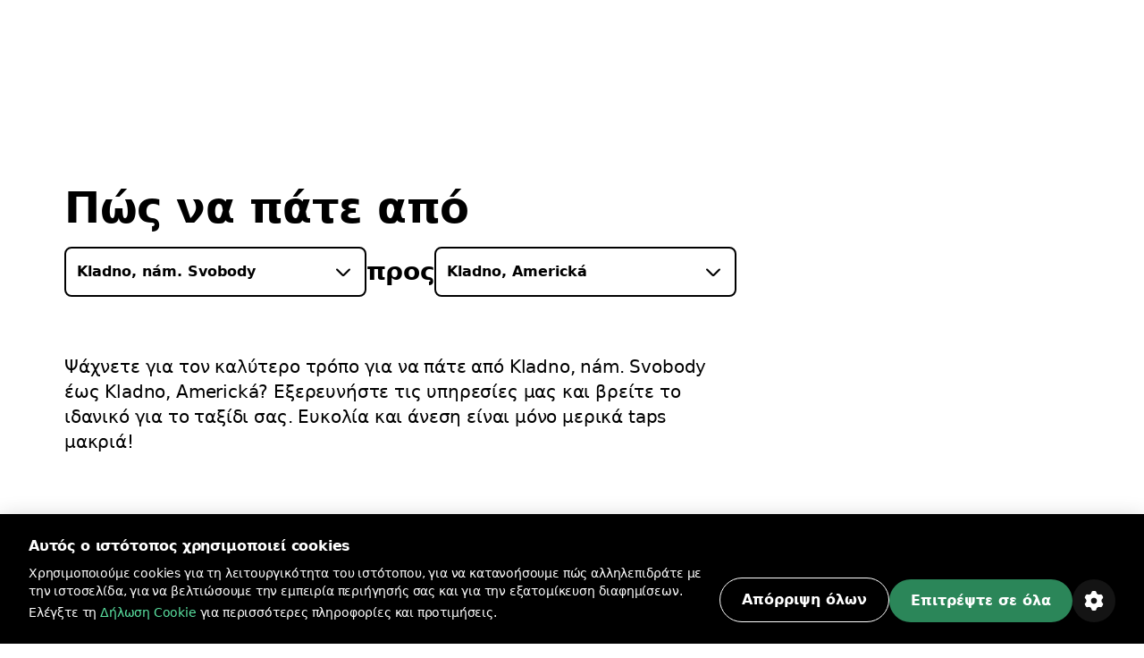

--- FILE ---
content_type: text/html; charset=utf-8
request_url: https://bolt.eu/el-cy/cities/kladno/route/kladno-nam-svobody-to-kladno-americka/
body_size: 140648
content:
<!DOCTYPE html><html lang="el-cy" dir="ltr"><head><meta charSet="utf-8"/><meta http-equiv="x-ua-compatible" content="ie=edge"/><meta name="viewport" content="width=device-width, initial-scale=1, shrink-to-fit=no"/><meta name="generator" content="Gatsby 5.12.11"/><meta data-rh="true" property="og:title" content="Πως να φτάσεις από Kladno, nám. Svobody πρός Kladno, Americká | Bolt"/><meta data-rh="true" property="og:description" content="Ψάχνεις τον καλύτερο τρόπο για να φτάσεις από το Kladno, nám. Svobody προς Kladno, Americká? Εξερεύνησε τις υπηρεσίες μας και βρές την ιδανική για το ταξίδι σου."/><meta data-rh="true" property="og:image" content="https://assets.ab-destinations.bolt.eu/static/9e1c0ea74f7feb55adde960b8f035a72/fcb2f/og-rides.jpg"/><meta data-rh="true" property="og:url" content="undefined/el-cy/cities/kladno/route/kladno-nam-svobody-to-kladno-americka/"/><meta data-rh="true" name="description" content="Ψάχνεις τον καλύτερο τρόπο για να φτάσεις από το Kladno, nám. Svobody προς Kladno, Americká? Εξερεύνησε τις υπηρεσίες μας και βρές την ιδανική για το ταξίδι σου."/><meta data-rh="true" name="title" content="Πως να φτάσεις από Kladno, nám. Svobody πρός Kladno, Americká | Bolt"/><meta data-rh="true" name="keywords" content="Bolt, εφαρμογή Bolt, Προορισμοί A έως B"/><meta data-rh="true" charSet="utf-8"/><meta data-rh="true" http-equiv="x-ua-compatible" content="ie=edge"/><meta data-rh="true" name="viewport" content="initial-scale=1, width=device-width, shrink-to-fit=no"/><meta data-rh="true" name="twitter:card" content="summary"/><meta data-rh="true" name="twitter:site" content="@boltapp"/><meta data-rh="true" name="twitter:creator" content="@boltapp"/><style data-href="https://assets.ab-destinations.bolt.eu/styles.6e5b9701c5f45faa2ba3.css" data-identity="gatsby-global-css">@font-face{font-display:swap;font-family:euclidCircularB;font-weight:500;src:url(https://assets.ab-destinations.bolt.eu/static/EuclidCircularB-Medium-3d208ed259f6be7deb77e45e853cf992.woff2) format("woff2")}@font-face{font-display:swap;font-family:euclidCircularB;src:url(https://assets.ab-destinations.bolt.eu/static/EuclidCircularB-Regular-WebM-91d81ee72b93ca24a2024c37602c11b2.woff2) format("woff2")}@font-face{font-display:swap;font-family:euclidCircularB;font-weight:600;src:url(https://assets.ab-destinations.bolt.eu/static/EuclidCircularB-Semibold-WebM-94e67fdbaee5757b3fe9325af7dff0c0.woff2) format("woff2")}:where(:root,[data-mode=light]){--color-content-secondary-inverted:#ffffffa3;--color-content-action-primary-inverted:#5ae1a0;--color-special-brand:#2a9c64;--color-special-brand-alt:#0c2c1c;--color-content-active-action-primary-inverted:#a1f7cd}:where([data-mode=dark],[data-mode=dark] ::backdrop){--color-content-secondary-inverted:#121d2b99;--color-content-action-primary-inverted:#1d965c;--color-special-brand:#2a9c64;--color-special-brand-alt:#0c2c1c;--color-content-active-action-primary-inverted:#127042}:where([data-mode=dark][data-theme=a11y],[data-mode=dark][data-theme=a11y] ::backdrop){--color-layer-floor-0:#000;--color-layer-floor-0-grouped:#000;--color-layer-floor-1:#0e1010;--color-layer-floor-2:#161a18;--color-layer-floor-3:#202221;--color-layer-surface:#f4f6e914;--color-layer-surface-inner-shadow:#b9e3b50d;--color-content-primary:#eceeed;--color-content-secondary:#f4fef9b0;--color-content-tertiary:#e5fdf575;--color-content-action-primary:#77f8b0f5;--color-content-action-secondary:#77f8b0f5;--color-content-danger-primary:#ff9f94;--color-content-danger-secondary:#ff9f94;--color-content-warning-primary:#ffbf35;--color-content-warning-secondary:#ffbf35;--color-content-positive-primary:#77f8b0f5;--color-content-positive-secondary:#77f8b0f5;--color-content-promo-primary:#b2b7fffa;--color-content-promo-secondary:#b2b7fffa;--color-content-link-primary:#77f8b0f5;--color-content-link-secondary:#77f8b0f5;--color-content-primary-inverted:#191f1c;--color-content-secondary-inverted:#000a07a1;--color-content-action-primary-inverted:#77f8b0f5;--color-bg-neutral-primary:#fbfdfc;--color-bg-neutral-secondary:#f4f6e914;--color-bg-neutral-secondary-hard:#f2fff42e;--color-bg-action-primary:#2b8659;--color-bg-action-secondary:#00ff6e1f;--color-bg-danger-primary:#de1929;--color-bg-danger-secondary:#fe0b0633;--color-bg-warning-primary:#ffb200;--color-bg-warning-secondary:#ff850024;--color-bg-positive-primary:#2b8659;--color-bg-positive-secondary:#00ff6e1f;--color-bg-promo-primary:#5966f3;--color-bg-promo-secondary:#4051fc42;--color-special-bg-disabled:#f4f6e914;--color-special-bg-zebra:#b9e3b50d;--color-special-nulled:#0000;--color-special-scrim:#00000047;--color-special-brand:#2a9c64;--color-special-brand-alt:#0c2c1c;--color-border-neutral-primary:#e1fdf166;--color-border-neutral-secondary:#f2fff42e;--color-border-separator:#f4f6e914;--color-border-action-primary:#2b8659;--color-border-action-secondary:#2cff974f;--color-border-danger-primary:#de1929;--color-border-danger-secondary:#fd2c2c70;--color-border-warning-primary:#ffb200;--color-border-warning-secondary:#fea00052;--color-border-positive-primary:#2b8659;--color-border-positive-secondary:#2cff974f;--color-border-promo-primary:#5966f3;--color-border-promo-secondary:#5566fe87;--color-bg-active-neutral-primary:#f7f9f8;--color-bg-active-neutral-secondary:#f1faf324;--color-bg-active-neutral-secondary-hard:#eefef559;--color-bg-active-action-primary:#18784c;--color-bg-active-action-secondary:#12ff8c3d;--color-bg-active-danger-primary:#ce0019;--color-bg-active-danger-secondary:#fd08135e;--color-bg-active-warning-primary:#ffa100;--color-bg-active-warning-secondary:#fe8a0042;--color-bg-active-positive-primary:#18784c;--color-bg-active-positive-secondary:#12ff8c3d;--color-bg-active-promo-primary:#4f5bda;--color-bg-active-promo-secondary:#4c5bfd75;--color-border-active-neutral-primary:#e5fdf575;--color-border-active-neutral-secondary:#eefef559;--color-border-active-action-primary:#18784c;--color-border-active-danger-primary:#ce0019;--color-content-active-link-primary:#ddffe9;--color-content-active-action-primary-inverted:#081f14}:where([data-mode=light][data-theme=a11y]){--color-layer-floor-0:#fff;--color-layer-floor-0-grouped:#eef1f0;--color-layer-floor-1:#fff;--color-layer-floor-2:#fff;--color-layer-floor-3:#fff;--color-layer-surface:#002d1e12;--color-layer-surface-inner-shadow:#fff;--color-content-primary:#191f1c;--color-content-secondary:#000a07a1;--color-content-tertiary:#00110b78;--color-content-action-primary:#007042eb;--color-content-action-secondary:#007042eb;--color-content-danger-primary:#ad000ef0;--color-content-danger-secondary:#ad000ef0;--color-content-warning-primary:#9e5b00;--color-content-warning-secondary:#ffb200;--color-content-positive-primary:#007042eb;--color-content-positive-secondary:#007042eb;--color-content-promo-primary:#3804d7f0;--color-content-promo-secondary:#3804d7f0;--color-content-link-primary:#007042eb;--color-content-link-secondary:#007042eb;--color-content-primary-inverted:#fdfffeed;--color-content-secondary-inverted:#f4fef9b0;--color-content-action-primary-inverted:#74efaa;--color-bg-neutral-primary:#0e1010;--color-bg-neutral-secondary:#002d1e12;--color-bg-neutral-secondary-hard:#00140d29;--color-bg-action-primary:#2b8659;--color-bg-action-secondary:#00a04017;--color-bg-danger-primary:#de1929;--color-bg-danger-secondary:#ff000014;--color-bg-warning-primary:#ffb200;--color-bg-warning-secondary:#ffbe003b;--color-bg-positive-primary:#2b8659;--color-bg-positive-secondary:#00a04017;--color-bg-promo-primary:#5966f3;--color-bg-promo-secondary:#003cff12;--color-special-bg-disabled:#002d1e12;--color-special-bg-zebra:#00402008;--color-special-nulled:#0000;--color-special-scrim:#00000047;--color-special-brand:#2a9c64;--color-special-brand-alt:#0c2c1c;--color-border-neutral-primary:#00110b78;--color-border-neutral-secondary:#00140d29;--color-border-separator:#002d1e12;--color-border-action-primary:#2b8659;--color-border-action-secondary:#0185344a;--color-border-danger-primary:#de1929;--color-border-danger-secondary:#ff000442;--color-border-warning-primary:#ffb200;--color-border-warning-secondary:#ffa4008c;--color-border-positive-primary:#2b8659;--color-border-positive-secondary:#0185344a;--color-border-promo-primary:#5966f3;--color-border-promo-secondary:#0037ff3d;--color-bg-active-neutral-primary:#161a18;--color-bg-active-neutral-secondary:#001f1821;--color-bg-active-neutral-secondary-hard:#000f0b47;--color-bg-active-action-primary:#18784c;--color-bg-active-action-secondary:#00903838;--color-bg-active-danger-primary:#ce0019;--color-bg-active-danger-secondary:#f003;--color-bg-active-warning-primary:#ffa100;--color-bg-active-warning-secondary:#ffad0070;--color-bg-active-positive-primary:#18784c;--color-bg-active-positive-secondary:#00903838;--color-bg-active-promo-primary:#4f5bda;--color-bg-active-promo-secondary:#003aff2b;--color-border-active-neutral-primary:#00100a82;--color-border-active-neutral-secondary:#000f0b47;--color-border-active-action-primary:#18784c;--color-border-active-danger-primary:#ce0019;--color-content-active-link-primary:#081f14;--color-content-active-action-primary-inverted:#ddffe9}:where([data-theme=a11y]){--color-static-content-key-dark:#000;--color-static-content-primary-dark:#191f1c;--color-static-content-secondary-dark:#000a07a1;--color-static-content-tertiary-dark:#00110b78;--color-static-content-key-light:#fff;--color-static-content-primary-light:#eceeed;--color-static-content-secondary-light:#f4fef9b0;--color-static-content-tertiary-light:#e1fdf166;--color-static-bg-key-light:#fff;--color-static-bg-neutral-secondary-light:#f4f6e914;--color-static-bg-key-dark:#000;--color-static-bg-key-secondary-dark:#002d1e12;--color-static-bg-neutral-primary-dark:#202221;--color-static-bg-active-key-light:#f7f9f8}html{font-feature-settings:"cv03","cv04";font-family:InterVariable,ui-sans-serif,Helvetica Neue,Arial,Noto Sans,sans-serif,Apple Color Emoji,Segoe UI Emoji,Segoe UI Symbol,Noto Color Emoji;font-weight:450;letter-spacing:-.011em}@supports (height:100dvh){.navigation-safe-screen{height:100dvh}}@supports not (height:100dvh){.navigation-safe-screen{height:100vh;padding-bottom:calc(env(safe-area-inset-bottom) + 32)}}@supports not (padding-bottom:env(safe-area-inset-bottom)){.navigation-safe-screen{height:100vh;padding-bottom:200px}}.transition-navigation{transition:background .5s cubic-bezier(.28,.11,.32,1) 0ms,border .25s ease-in-out 0ms}html{font-feature-settings:"tnum" on,"lnum" on;-webkit-font-smoothing:antialiased;font-size:16px;font-weight:400;scroll-behavior:smooth}

/*
! tailwindcss v3.3.6 | MIT License | https://tailwindcss.com
*/*,:after,:before{border:0 solid}:after,:before{--tw-content:""}html{-webkit-text-size-adjust:100%;font-feature-settings:normal;font-family:euclidCircularB,ui-sans-serif,system-ui,-apple-system,BlinkMacSystemFont,Segoe UI,Roboto,Helvetica Neue,Arial,Noto Sans,sans-serif,Apple Color Emoji,Segoe UI Emoji,Segoe UI Symbol,Noto Color Emoji;font-variation-settings:normal;line-height:1.5;tab-size:4}body{line-height:inherit;margin:0}hr{border-top-width:1px;color:inherit;height:0}abbr:where([title]){text-decoration:underline;-webkit-text-decoration:underline dotted;text-decoration:underline dotted}h1,h2,h3,h4,h5,h6{font-size:inherit;font-weight:inherit}a{color:inherit;text-decoration:inherit}b,strong{font-weight:bolder}code,kbd,pre,samp{font-feature-settings:normal;font-family:ui-monospace,SFMono-Regular,Menlo,Monaco,Consolas,Liberation Mono,Courier New,monospace;font-size:1em;font-variation-settings:normal}small{font-size:80%}sub,sup{font-size:75%;line-height:0;position:relative;vertical-align:initial}sub{bottom:-.25em}sup{top:-.5em}table{border-collapse:collapse;border-color:inherit;text-indent:0}button,input,optgroup,select,textarea{font-feature-settings:inherit;color:inherit;font-family:inherit;font-size:100%;font-variation-settings:inherit;font-weight:inherit;line-height:inherit;margin:0;padding:0}button,select{text-transform:none}[type=button],[type=reset],[type=submit],button{-webkit-appearance:button;background-color:initial;background-image:none}:-moz-focusring{outline:auto}:-moz-ui-invalid{box-shadow:none}progress{vertical-align:initial}::-webkit-inner-spin-button,::-webkit-outer-spin-button{height:auto}[type=search]{-webkit-appearance:textfield;outline-offset:-2px}::-webkit-search-decoration{-webkit-appearance:none}::-webkit-file-upload-button{-webkit-appearance:button;font:inherit}summary{display:list-item}blockquote,dd,dl,figure,h1,h2,h3,h4,h5,h6,hr,p,pre{margin:0}fieldset{margin:0}fieldset,legend{padding:0}menu,ol,ul{list-style:none;margin:0;padding:0}dialog{padding:0}textarea{resize:vertical}input::placeholder,textarea::placeholder{color:#9ca3af;opacity:1}[role=button],button{cursor:pointer}:disabled{cursor:default}audio,canvas,embed,iframe,img,object,svg,video{display:block;vertical-align:middle}img,video{height:auto;max-width:100%}[hidden]{display:none}:where(:root,[data-mode=light]){--color-layer-floor-0:#fff;--color-layer-floor-0-grouped:#f5f6f7;--color-layer-floor-1:#fff;--color-layer-floor-2:#fff;--color-layer-floor-3:#fff;--color-layer-surface:#061a370a;--color-layer-surface-inner-shadow:#fff;--color-content-primary:#2f313f;--color-content-secondary:#121d2b99;--color-content-tertiary:#061a375c;--color-content-action-primary:#1d965c;--color-content-action-secondary:#32bb78;--color-content-danger-primary:#c91d2b;--color-content-danger-secondary:#eb4755;--color-content-warning-primary:#f58300;--color-content-warning-secondary:#ffb200;--color-content-positive-primary:#1d965c;--color-content-positive-secondary:#32bb78;--color-content-promo-primary:#4450d5;--color-content-promo-secondary:#5b68f6;--color-content-link-primary:#1d965c;--color-content-link-secondary:#32bb78;--color-content-primary-inverted:#fafafb;--color-bg-neutral-primary:#2f313f;--color-bg-neutral-secondary:#061a370a;--color-bg-neutral-secondary-hard:#061a3729;--color-bg-action-primary:#32bb78;--color-bg-action-secondary:#00ff821f;--color-bg-danger-primary:#eb4755;--color-bg-danger-secondary:#f73b4a1f;--color-bg-warning-primary:#f58300;--color-bg-warning-secondary:#fc03;--color-bg-positive-primary:#32bb78;--color-bg-positive-secondary:#00ff821f;--color-bg-promo-primary:#5b68f6;--color-bg-promo-secondary:#5b68f61f;--color-special-bg-disabled:#061a3714;--color-special-bg-zebra:#061a3705;--color-special-nulled:#fff0;--color-special-scrim:#00000047;--color-border-neutral-primary:#061a375c;--color-border-neutral-secondary:#061a3729;--color-border-separator:#061a3714;--color-border-action-primary:#32bb78;--color-border-action-secondary:#5ae1a0;--color-border-danger-primary:#eb4755;--color-border-danger-secondary:#f9868f;--color-border-warning-primary:#f58300;--color-border-warning-secondary:#ffb200;--color-border-positive-primary:#32bb78;--color-border-positive-secondary:#5ae1a0;--color-border-promo-primary:#5b68f6;--color-border-promo-secondary:#848fff;--color-bg-active-neutral-primary:#414a55;--color-bg-active-neutral-secondary:#061a3714;--color-bg-active-neutral-secondary-hard:#061a373d;--color-bg-active-action-primary:#1d965c;--color-bg-active-action-secondary:#02e8785c;--color-bg-active-danger-primary:#c91d2b;--color-bg-active-danger-secondary:#f75f6b5c;--color-bg-active-warning-primary:#e96507;--color-bg-active-warning-secondary:#fac0005c;--color-bg-active-positive-primary:#1d965c;--color-bg-active-positive-secondary:#02e8785c;--color-bg-active-promo-primary:#4450d5;--color-bg-active-promo-secondary:#4050fc5c;--color-border-active-neutral-secondary:#061a373d;--color-border-active-action-primary:#1d965c;--color-border-active-danger-primary:#c91d2b;--color-content-active-link-primary:#127042;--color-static-content-key-dark:#000;--color-static-content-primary-dark:#2f313f;--color-static-content-secondary-dark:#121d2b99;--color-static-content-tertiary-dark:#061a375c;--color-static-content-key-light:#fff;--color-static-content-primary-light:#fafafb;--color-static-content-secondary-light:#ffffffa3;--color-static-content-tertiary-light:#ffffff5c;--color-static-bg-key-light:#fff;--color-static-bg-neutral-secondary-light:#ffffff1f;--color-static-bg-key-dark:#000;--color-static-bg-key-secondary-dark:#00000014;--color-static-bg-neutral-primary-dark:#2f313f;--color-static-bg-active-key-light:#f5f6f7}:where([data-mode=dark],[data-mode=dark] ::backdrop){--color-layer-floor-0:#1a1b23;--color-layer-floor-0-grouped:#1a1b23;--color-layer-floor-1:#23242c;--color-layer-floor-2:#2c2d35;--color-layer-floor-3:#35363d;--color-layer-surface:#ffffff0a;--color-layer-surface-inner-shadow:#ffffff05;--color-bg-neutral-primary:#fafafb;--color-bg-neutral-secondary:#ffffff14;--color-bg-neutral-secondary-hard:#ffffff29;--color-bg-action-primary:#47be85;--color-bg-action-secondary:#00ff821f;--color-bg-danger-primary:#db5762;--color-bg-danger-secondary:#f73b4a1f;--color-bg-warning-primary:#f58300;--color-bg-warning-secondary:#ffcc001f;--color-bg-positive-primary:#47be85;--color-bg-positive-secondary:#00ff821f;--color-bg-promo-primary:#5b68f6;--color-bg-promo-secondary:#5b68f61f;--color-content-primary:#fafafb;--color-content-secondary:#ffffffa3;--color-content-tertiary:#ffffff5c;--color-content-action-primary:#5ae1a0;--color-content-action-secondary:#47be85;--color-content-danger-primary:#f9868f;--color-content-danger-secondary:#db5762;--color-content-warning-primary:#ffb200;--color-content-warning-secondary:#f58300;--color-content-positive-primary:#5ae1a0;--color-content-positive-secondary:#47be85;--color-content-promo-primary:#848fff;--color-content-promo-secondary:#5b68f6;--color-content-link-primary:#5ae1a0;--color-content-link-secondary:#47be85;--color-content-primary-inverted:#2f313f;--color-special-nulled:#fff0;--color-special-bg-zebra:#ffffff05;--color-special-bg-disabled:#ffffff14;--color-special-scrim:#00000047;--color-bg-active-neutral-primary:#e1e3e7;--color-bg-active-neutral-secondary:#ffffff1f;--color-bg-active-neutral-secondary-hard:#ffffff3d;--color-bg-active-action-primary:#5ae1a0;--color-bg-active-action-secondary:#02e8785c;--color-bg-active-danger-primary:#f9868f;--color-bg-active-danger-secondary:#f75f6b5c;--color-bg-active-warning-primary:#ffb200;--color-bg-active-warning-secondary:#fc03;--color-bg-active-positive-primary:#5ae1a0;--color-bg-active-positive-secondary:#02e8785c;--color-bg-active-promo-primary:#848fff;--color-bg-active-promo-secondary:#4050fc5c;--color-border-active-neutral-secondary:#ffffff3d;--color-border-active-action-primary:#5ae1a0;--color-border-active-danger-primary:#f9868f;--color-border-neutral-primary:#ffffff5c;--color-border-neutral-secondary:#ffffff29;--color-border-separator:#ffffff14;--color-border-action-primary:#47be85;--color-border-action-secondary:#06d06da3;--color-border-danger-primary:#db5762;--color-border-danger-secondary:#f54251a3;--color-border-warning-primary:#ffb200;--color-border-warning-secondary:#ffbf00a3;--color-border-positive-primary:#47be85;--color-border-positive-secondary:#06d06da3;--color-border-promo-primary:#5b68f6;--color-border-promo-secondary:#4050fca3;--color-content-active-link-primary:#a1f7cd}:where([data-mode=dark][data-theme=plus],[data-mode=dark][data-theme=plus] ::backdrop){--color-content-action-primary:#848fff;--color-content-action-secondary:#5b68f6;--color-bg-action-primary:#5b68f6}:where([data-mode=light][data-theme=plus]){--color-content-action-primary:#4450d5;--color-content-action-secondary:#5b68f6;--color-bg-action-primary:#5b68f6}*,:after,:before{--tw-border-spacing-x:0;--tw-border-spacing-y:0;--tw-translate-x:0;--tw-translate-y:0;--tw-rotate:0;--tw-skew-x:0;--tw-skew-y:0;--tw-scale-x:1;--tw-scale-y:1;--tw-pan-x: ;--tw-pan-y: ;--tw-pinch-zoom: ;--tw-scroll-snap-strictness:proximity;--tw-gradient-from-position: ;--tw-gradient-via-position: ;--tw-gradient-to-position: ;--tw-ordinal: ;--tw-slashed-zero: ;--tw-numeric-figure: ;--tw-numeric-spacing: ;--tw-numeric-fraction: ;--tw-ring-inset: ;--tw-ring-offset-width:0px;--tw-ring-offset-color:#fff;--tw-ring-color:#3b82f680;--tw-ring-offset-shadow:0 0 #0000;--tw-ring-shadow:0 0 #0000;--tw-shadow:0 0 #0000;--tw-shadow-colored:0 0 #0000;--tw-blur: ;--tw-brightness: ;--tw-contrast: ;--tw-grayscale: ;--tw-hue-rotate: ;--tw-invert: ;--tw-saturate: ;--tw-sepia: ;--tw-drop-shadow: ;--tw-backdrop-blur: ;--tw-backdrop-brightness: ;--tw-backdrop-contrast: ;--tw-backdrop-grayscale: ;--tw-backdrop-hue-rotate: ;--tw-backdrop-invert: ;--tw-backdrop-opacity: ;--tw-backdrop-saturate: ;--tw-backdrop-sepia: }::backdrop{--tw-border-spacing-x:0;--tw-border-spacing-y:0;--tw-translate-x:0;--tw-translate-y:0;--tw-rotate:0;--tw-skew-x:0;--tw-skew-y:0;--tw-scale-x:1;--tw-scale-y:1;--tw-pan-x: ;--tw-pan-y: ;--tw-pinch-zoom: ;--tw-scroll-snap-strictness:proximity;--tw-gradient-from-position: ;--tw-gradient-via-position: ;--tw-gradient-to-position: ;--tw-ordinal: ;--tw-slashed-zero: ;--tw-numeric-figure: ;--tw-numeric-spacing: ;--tw-numeric-fraction: ;--tw-ring-inset: ;--tw-ring-offset-width:0px;--tw-ring-offset-color:#fff;--tw-ring-color:#3b82f680;--tw-ring-offset-shadow:0 0 #0000;--tw-ring-shadow:0 0 #0000;--tw-shadow:0 0 #0000;--tw-shadow-colored:0 0 #0000;--tw-blur: ;--tw-brightness: ;--tw-contrast: ;--tw-grayscale: ;--tw-hue-rotate: ;--tw-invert: ;--tw-saturate: ;--tw-sepia: ;--tw-drop-shadow: ;--tw-backdrop-blur: ;--tw-backdrop-brightness: ;--tw-backdrop-contrast: ;--tw-backdrop-grayscale: ;--tw-backdrop-hue-rotate: ;--tw-backdrop-invert: ;--tw-backdrop-opacity: ;--tw-backdrop-saturate: ;--tw-backdrop-sepia: }.container{display:block;margin-left:auto;margin-right:auto;max-width:100%}@media (min-width:1280px){.container.container-md{max-width:1184px}.container.container.container-lg{max-width:1440px}}.kalep-datepicker .react-datepicker{background-color:inherit;border-radius:0;border-style:none;border-width:0;color:var(--color-content-primary);display:flex;font-family:euclidCircularB,ui-sans-serif,system-ui,-apple-system,BlinkMacSystemFont,Segoe UI,Roboto,Helvetica Neue,Arial,Noto Sans,sans-serif,Apple Color Emoji,Segoe UI Emoji,Segoe UI Symbol,Noto Color Emoji;font-size:.875rem;line-height:1.25rem;position:relative}.kalep-datepicker.react-datepicker-wrapper{flex:1 1 0%}.kalep-datepicker.react-datepicker-popper{--tw-shadow:0px 0px 1px 1px #1a1b230a,0px 16px 16px #1a1b230f,0px 16px 16px -16px #1a1b233d;--tw-shadow-colored:0px 0px 1px 1px var(--tw-shadow-color),0px 16px 16px var(--tw-shadow-color),0px 16px 16px -16px var(--tw-shadow-color);background-color:var(--color-layer-floor-2);border-radius:.5rem;box-shadow:var(--tw-ring-offset-shadow,0 0 #0000),var(--tw-ring-shadow,0 0 #0000),var(--tw-shadow);font-family:euclidCircularB,ui-sans-serif,system-ui,-apple-system,BlinkMacSystemFont,Segoe UI,Roboto,Helvetica Neue,Arial,Noto Sans,sans-serif,Apple Color Emoji,Segoe UI Emoji,Segoe UI Symbol,Noto Color Emoji;font-size:.875rem;line-height:1.25rem;padding:.5rem .75rem;width:-webkit-fit-content;width:-moz-fit-content;width:fit-content;z-index:40}.kalep-datepicker .react-datepicker__month-container{display:flex;flex-direction:column;float:none;height:-webkit-fit-content;height:-moz-fit-content;height:fit-content}.kalep-datepicker .react-datepicker__header{background-color:inherit;border-style:none;padding:0}.kalep-datepicker .react-datepicker__month{display:flex;flex-direction:column;margin:0;text-align:left}.kalep-datepicker .react-datepicker__current-month{color:var(--color-content-secondary);font-size:1.125rem;font-weight:600;line-height:1.5rem;margin-left:.5rem}.kalep-datepicker .react-datepicker__week{display:flex}.kalep-datepicker .react-datepicker__day-names{color:var(--color-content-primary);display:flex;font-size:.875rem;font-weight:600;line-height:1.25rem;margin-bottom:0;text-align:center;white-space:nowrap}.kalep-datepicker .react-datepicker__day-name{align-items:center;border-radius:9999px;color:var(--color-content-primary);display:flex;height:2rem;justify-content:center;line-height:inherit;margin:0;padding-bottom:.25rem;padding-top:.25rem;width:2.5rem}.kalep-datepicker .react-datepicker__navigation{position:absolute;top:.5rem}.kalep-datepicker .react-datepicker__day{border-color:#0000;border-radius:9999px;border-width:2px;color:var(--color-content-primary);cursor:pointer;font-size:.875rem;height:2.5rem;line-height:1.25rem;margin:0 0 .125rem;width:2.5rem}.kalep-datepicker .react-datepicker__day:hover{background-color:var(--color-bg-neutral-secondary);border-color:var(--color-border-action-primary);border-radius:9999px;border-style:solid}.kalep-datepicker .react-datepicker__day--internal{align-items:center;border-radius:9999px;display:flex;height:100%;justify-content:center;width:100%}.kalep-datepicker .react-datepicker__day--today{font-weight:600}.kalep-datepicker .react-datepicker__day--disabled{cursor:not-allowed;opacity:.4}.kalep-datepicker .react-datepicker__day--disabled:hover{background-color:initial;border-color:#0000}.kalep-datepicker .react-datepicker__day--outside-month{color:var(--color-content-tertiary)}.kalep-datepicker .react-datepicker__day--keyboard-selected{background-color:inherit}.kalep-datepicker .react-datepicker__day--in-range,.kalep-datepicker .react-datepicker__day--in-range:hover{background-color:var(--color-bg-action-secondary);border-radius:0}.kalep-datepicker .react-datepicker__day--in-range:hover{border-style:none}.kalep-datepicker .react-datepicker__day--in-range:hover .react-datepicker__day--internal{border-color:var(--color-border-action-primary);border-style:solid;border-width:2px}.kalep-datepicker .react-datepicker__day--in-selecting-range{background-color:var(--color-bg-neutral-secondary)!important;border-radius:0}.kalep-datepicker .react-datepicker__day--in-selecting-range:hover{border-bottom-left-radius:0;border-bottom-right-radius:9999px;border-style:none;border-top-left-radius:0;border-top-right-radius:9999px}.kalep-datepicker .react-datepicker__day--in-selecting-range:hover .react-datepicker__day--internal{border-color:var(--color-border-action-primary);border-style:solid;border-width:2px}.kalep-datepicker .react-datepicker__day--selecting-range-start{border-bottom-left-radius:9999px;border-style:none;border-top-left-radius:9999px}.kalep-datepicker .react-datepicker__day--selecting-range-start .react-datepicker__day--internal{background-color:var(--color-bg-action-primary);color:var(--color-static-content-key-light)}.kalep-datepicker .react-datepicker__day--selecting-range-end{border-bottom-right-radius:9999px;border-style:none;border-top-right-radius:9999px}.kalep-datepicker .react-datepicker__day--selected,.kalep-datepicker .react-datepicker__day--selecting-range-end .react-datepicker__day--internal{background-color:var(--color-bg-action-primary);color:var(--color-static-content-key-light)}.kalep-datepicker .react-datepicker__day--selected{border-radius:9999px}.kalep-datepicker .react-datepicker__day--selected:hover{background-color:var(--color-bg-action-primary)}.kalep-datepicker .react-datepicker__day--range-start{border-bottom-left-radius:9999px;border-style:none;border-top-left-radius:9999px}.kalep-datepicker .react-datepicker__day--range-start .react-datepicker__day--internal{background-color:var(--color-bg-action-primary);color:var(--color-static-content-key-light)}.kalep-datepicker .react-datepicker__day--range-end{border-bottom-right-radius:9999px;border-style:none;border-top-right-radius:9999px}.kalep-datepicker .react-datepicker__day--range-end .react-datepicker__day--internal{background-color:var(--color-bg-action-primary);color:var(--color-static-content-key-light)}.kalep-datepicker .react-datepicker__time-container{border-color:var(--color-border-separator);border-style:solid;border-width:0 0 0 1px;float:none;margin-left:1rem;margin-right:-.75rem;width:auto}.kalep-datepicker .react-datepicker__time-container .react-datepicker__time{background:inherit}.kalep-datepicker .react-datepicker--time-only .react-datepicker__time-container{border-left-width:0;margin-left:-.75rem}.kalep-datepicker .react-datepicker__header--time{align-items:center;display:flex;height:52px;padding:.5rem 1.25rem}.kalep-datepicker .react-datepicker-time__header{color:var(--color-content-primary);font-size:1.125rem;font-weight:600;line-height:1.5rem;text-transform:capitalize}.kalep-datepicker.kalep-datepicker .react-datepicker__time-container .react-datepicker__time-box ul.react-datepicker__time-list{margin-bottom:0;margin-top:-.25rem;overflow-y:auto;padding-left:0;width:auto}.kalep-datepicker .react-datepicker--time-only .react-datepicker__time-box{max-height:300px;overflow:auto}.kalep-datepicker.kalep-datepicker .react-datepicker__time-container .react-datepicker__time-box ul.react-datepicker__time-list li.react-datepicker__time-list-item{align-items:center;cursor:pointer;display:flex;height:2.5rem;list-style-type:none;padding-left:1.25rem;padding-right:1.25rem;white-space:nowrap}.kalep-datepicker.kalep-datepicker .react-datepicker__time-container .react-datepicker__time-box ul.react-datepicker__time-list li.react-datepicker__time-list-item:hover{background-color:var(--color-bg-action-secondary)}.kalep-datepicker.kalep-datepicker .react-datepicker__time-container .react-datepicker__time-box ul.react-datepicker__time-list li.react-datepicker__time-list-item{font-feature-settings:"tnum"}.kalep-datepicker .react-datepicker__time-list-item--selected{background-color:var(--color-bg-action-primary)!important;color:var(--color-static-content-key-light)!important;font-weight:400!important}.kalep-datepicker .react-datepicker__time-list-item--selected:hover{background-color:var(--color-bg-action-primary)!important}.kalep-datepicker .react-datepicker__aria-live{border:0;-webkit-clip-path:circle(0);clip-path:circle(0);height:1px;margin:-1px;overflow:hidden;padding:0;position:absolute;white-space:nowrap;width:1px}.chip{--chip-bg:var(--color-bg-neutral-secondary);--chip-bg-hover:var(--color-bg-active-neutral-secondary);--chip-border:var(--color-border-neutral-secondary);--chip-content:var(--color-content-primary);align-items:center;background:var(--chip-bg);border:.125rem solid var(--chip-border);border-radius:9999px;color:var(--chip-content);display:inline-flex;gap:.5rem;justify-content:center}[data-mode=dark] .chip{background:var(--chip-bg-dark,var(--chip-bg));border-color:var(--chip-border-dark,var(--chip-border));color:var(--chip-content-dark,var(--chip-content))}.chip:not(.selected):not(.simple):hover{background:var(--chip-bg-hover)}[data-mode=dark] .chip:not(.selected):not(.simple):hover{background:var(--chip-bg-hover-dark,var(--chip-bg-hover))}.chip.simple{border:none;cursor:default}.badge{--badge-bg:var(--color-bg-danger-primary);--badge-content:var(--color-static-content-key-light);background:var(--badge-bg);color:var(--badge-content)}[data-mode=dark] .badge{background:var(--badge-bg-dark,var(--badge-bg));color:var(--badge-content-dark,var(--badge-content))}.pointer-events-none{pointer-events:none}.visible{visibility:visible}.invisible{visibility:hidden}.fixed{position:fixed}.absolute{position:absolute}.relative{position:relative}.inset-0{bottom:0;left:0;right:0;top:0}.inset-1{bottom:.25rem;left:.25rem;right:.25rem;top:.25rem}.inset-px{bottom:1px;left:1px;right:1px;top:1px}.inset-x-0{left:0;right:0}.\!left-1\/2{left:50%!important}.\!top-1\/2{top:50%!important}.-left-\[10000px\]{left:-10000px}.bottom-0{bottom:0}.bottom-3{bottom:.75rem}.bottom-4{bottom:1rem}.bottom-\[14\%\]{bottom:14%}.left-0{left:0}.left-1\/2{left:50%}.left-4{left:1rem}.left-\[14\%\]{left:14%}.right-0{right:0}.right-3{right:.75rem}.right-4{right:1rem}.right-5{right:1.25rem}.right-8{right:2rem}.right-\[14\%\]{right:14%}.top-0{top:0}.top-1\/2{top:50%}.top-14{top:3.5rem}.top-5{top:1.25rem}.top-8{top:2rem}.top-\[14\%\]{top:14%}.top-auto{top:auto}.top-full{top:100%}.z-0{z-index:0}.z-10{z-index:10}.z-20{z-index:20}.z-30{z-index:30}.z-50{z-index:50}.z-\[1001\]{z-index:1001}.z-\[1002\]{z-index:1002}.z-\[101\]{z-index:101}.col-span-full{grid-column:1/-1}.col-start-1{grid-column-start:1}.col-start-2{grid-column-start:2}.row-start-1{grid-row-start:1}.float-right{float:right}.float-left{float:left}.m-0{margin:0}.m-1{margin:.25rem}.m-auto{margin:auto}.-mx-2{margin-left:-.5rem;margin-right:-.5rem}.mx-1{margin-left:.25rem;margin-right:.25rem}.mx-2{margin-left:.5rem;margin-right:.5rem}.mx-3{margin-left:.75rem;margin-right:.75rem}.mx-auto{margin-left:auto;margin-right:auto}.my-0{margin-bottom:0;margin-top:0}.my-4{margin-bottom:1rem;margin-top:1rem}.\!mb-10{margin-bottom:2.5rem!important}.\!mb-2{margin-bottom:.5rem!important}.\!mb-6{margin-bottom:1.5rem!important}.\!mt-4{margin-top:1rem!important}.\!mt-6{margin-top:1.5rem!important}.-ml-1{margin-left:-.25rem}.-ml-\[3px\]{margin-left:-3px}.-ml-\[6px\]{margin-left:-6px}.-mr-1{margin-right:-.25rem}.-mr-3{margin-right:-.75rem}.-mr-6{margin-right:-1.5rem}.-mr-\[3px\]{margin-right:-3px}.-mt-1{margin-top:-.25rem}.mb-0{margin-bottom:0}.mb-1{margin-bottom:.25rem}.mb-12{margin-bottom:3rem}.mb-16{margin-bottom:4rem}.mb-2{margin-bottom:.5rem}.mb-28{margin-bottom:7rem}.mb-3{margin-bottom:.75rem}.mb-32{margin-bottom:8rem}.mb-36{margin-bottom:9rem}.mb-4{margin-bottom:1rem}.mb-44{margin-bottom:11rem}.mb-5{margin-bottom:1.25rem}.mb-6{margin-bottom:1.5rem}.mb-7{margin-bottom:1.75rem}.mb-8{margin-bottom:2rem}.mb-auto{margin-bottom:auto}.ml-auto{margin-left:auto}.mr-0{margin-right:0}.mr-1{margin-right:.25rem}.mr-2{margin-right:.5rem}.mr-4{margin-right:1rem}.mr-7{margin-right:1.75rem}.mt-0{margin-top:0}.mt-1{margin-top:.25rem}.mt-10{margin-top:2.5rem}.mt-12{margin-top:3rem}.mt-16{margin-top:4rem}.mt-2{margin-top:.5rem}.mt-3{margin-top:.75rem}.mt-4{margin-top:1rem}.mt-5{margin-top:1.25rem}.mt-6{margin-top:1.5rem}.mt-8{margin-top:2rem}.mt-\[-20px\]{margin-top:-20px}.box-border{box-sizing:border-box}.line-clamp-1{-webkit-line-clamp:1}.line-clamp-1,.line-clamp-2{-webkit-box-orient:vertical;display:-webkit-box;overflow:hidden}.line-clamp-2{-webkit-line-clamp:2}.line-clamp-3{-webkit-line-clamp:3}.line-clamp-3,.line-clamp-4{-webkit-box-orient:vertical;display:-webkit-box;overflow:hidden}.line-clamp-4{-webkit-line-clamp:4}.line-clamp-none{-webkit-box-orient:horizontal;-webkit-line-clamp:none;display:block;overflow:visible}.block{display:block}.inline-block{display:inline-block}.inline{display:inline}.flex{display:flex}.inline-flex{display:inline-flex}.table{display:table}.grid{display:grid}.inline-grid{display:inline-grid}.contents{display:contents}.list-item{display:list-item}.hidden{display:none}.aspect-\[1\/1\]{aspect-ratio:1/1}.aspect-\[16\/9\]{aspect-ratio:16/9}.aspect-\[4\/3\]{aspect-ratio:4/3}.\!h-\[0px\]{height:0!important}.\!h-\[60px\]{height:60px!important}.\!h-auto{height:auto!important}.h-0{height:0}.h-1{height:.25rem}.h-1\.5{height:.375rem}.h-10{height:2.5rem}.h-11{height:2.75rem}.h-12{height:3rem}.h-14{height:3.5rem}.h-20{height:5rem}.h-28{height:7rem}.h-3{height:.75rem}.h-32{height:8rem}.h-36{height:9rem}.h-4{height:1rem}.h-48{height:12rem}.h-5{height:1.25rem}.h-6{height:1.5rem}.h-7{height:1.75rem}.h-8{height:2rem}.h-9{height:2.25rem}.h-\[105px\]{height:105px}.h-\[1px\]{height:1px}.h-\[20px\]{height:20px}.h-\[240px\]{height:240px}.h-\[24px\]{height:24px}.h-\[2px\]{height:2px}.h-\[30px\]{height:30px}.h-\[336px\]{height:336px}.h-\[36px\]{height:36px}.h-\[400px\]{height:400px}.h-\[60px\]{height:60px}.h-\[639px\]{height:639px}.h-\[6px\]{height:6px}.h-\[8\.75rem\]{height:8.75rem}.h-\[850px\]{height:850px}.h-\[calc\(100vh-1rem\)\]{height:calc(100vh - 1rem)}.h-auto{height:auto}.h-full{height:100%}.h-px{height:1px}.h-screen{height:100vh}.max-h-0{max-height:0}.max-h-80{max-height:20rem}.max-h-96{max-height:24rem}.max-h-\[130px\]{max-height:130px}.max-h-\[315px\]{max-height:315px}.max-h-\[500px\]{max-height:500px}.max-h-\[80vh\]{max-height:80vh}.max-h-full{max-height:100%}.max-h-screen{max-height:100vh}.min-h-12{min-height:3rem}.min-h-14{min-height:3.5rem}.min-h-5{min-height:1.25rem}.min-h-9{min-height:2.25rem}.min-h-\[180px\]{min-height:180px}.min-h-\[592px\]{min-height:592px}.min-h-\[600px\]{min-height:600px}.min-h-\[680px\]{min-height:680px}.min-h-\[800px\]{min-height:800px}.min-h-screen{min-height:100vh}.\!w-0{width:0!important}.\!w-\[272px\]{width:272px!important}.\!w-full{width:100%!important}.w-0{width:0}.w-1{width:.25rem}.w-1\.5{width:.375rem}.w-1\/3{width:33.333333%}.w-10{width:2.5rem}.w-12{width:3rem}.w-14{width:3.5rem}.w-16{width:4rem}.w-18{width:4.5rem}.w-20{width:5rem}.w-24{width:6rem}.w-3{width:.75rem}.w-4{width:1rem}.w-48{width:12rem}.w-5{width:1.25rem}.w-6{width:1.5rem}.w-60{width:15rem}.w-64{width:16rem}.w-7{width:1.75rem}.w-8{width:2rem}.w-8\/12{width:66.666667%}.w-80{width:20rem}.w-9{width:2.25rem}.w-96{width:24rem}.w-\[150px\]{width:150px}.w-\[180px\]{width:180px}.w-\[210px\]{width:210px}.w-\[252px\]{width:252px}.w-\[26px\]{width:26px}.w-\[32px\]{width:32px}.w-\[36px\]{width:36px}.w-\[375px\]{width:375px}.w-\[400px\]{width:400px}.w-\[40px\]{width:40px}.w-\[468px\]{width:468px}.w-\[592px\]{width:592px}.w-\[6px\]{width:6px}.w-auto{width:auto}.w-fit{width:-webkit-fit-content;width:-moz-fit-content;width:fit-content}.w-full{width:100%}.w-max{width:-webkit-max-content;width:max-content}.w-screen{width:100vw}.min-w-0{min-width:0}.min-w-10{min-width:2.5rem}.min-w-5{min-width:1.25rem}.min-w-9{min-width:2.25rem}.min-w-\[12px\]{min-width:12px}.min-w-\[16px\]{min-width:16px}.min-w-\[272px\]{min-width:272px}.min-w-\[576px\]{min-width:576px}.max-w-\[1232px\]{max-width:1232px}.max-w-\[130px\]{max-width:130px}.max-w-\[280px\]{max-width:280px}.max-w-\[288px\]{max-width:288px}.max-w-\[368px\]{max-width:368px}.max-w-\[410px\]{max-width:410px}.max-w-\[576px\]{max-width:576px}.max-w-\[640px\]{max-width:640px}.max-w-\[752px\]{max-width:752px}.max-w-full{max-width:100%}.max-w-md{max-width:28rem}.max-w-sm{max-width:24rem}.flex-1{flex:1 1 0%}.flex-auto{flex:1 1 auto}.flex-none{flex:none}.flex-shrink-0{flex-shrink:0}.shrink{flex-shrink:1}.shrink-0{flex-shrink:0}.flex-grow{flex-grow:1}.flex-grow-0{flex-grow:0}.grow{flex-grow:1}.grow-0{flex-grow:0}.basis-\[25\%\]{flex-basis:25%}.basis-\[calc\(100vw-84px\)\]{flex-basis:calc(100vw - 84px)}.border-collapse{border-collapse:collapse}.origin-center{transform-origin:center}.-translate-x-1\/2,.-translate-x-2\/4{--tw-translate-x:-50%}.-translate-x-1\/2,.-translate-x-2\/4,.-translate-y-1\/2{transform:translate(var(--tw-translate-x),var(--tw-translate-y)) rotate(var(--tw-rotate)) skewX(var(--tw-skew-x)) skewY(var(--tw-skew-y)) scaleX(var(--tw-scale-x)) scaleY(var(--tw-scale-y))}.-translate-y-1\/2{--tw-translate-y:-50%}.-translate-y-11{--tw-translate-y:-2.75rem}.-translate-y-11,.-translate-y-12{transform:translate(var(--tw-translate-x),var(--tw-translate-y)) rotate(var(--tw-rotate)) skewX(var(--tw-skew-x)) skewY(var(--tw-skew-y)) scaleX(var(--tw-scale-x)) scaleY(var(--tw-scale-y))}.-translate-y-12{--tw-translate-y:-3rem}.-translate-y-8{--tw-translate-y:-2rem}.-translate-y-8,.-translate-y-\[0\.36rem\]{transform:translate(var(--tw-translate-x),var(--tw-translate-y)) rotate(var(--tw-rotate)) skewX(var(--tw-skew-x)) skewY(var(--tw-skew-y)) scaleX(var(--tw-scale-x)) scaleY(var(--tw-scale-y))}.-translate-y-\[0\.36rem\]{--tw-translate-y:-0.36rem}.-translate-y-\[60px\]{--tw-translate-y:-60px}.-translate-y-\[60px\],.translate-x-1\/2{transform:translate(var(--tw-translate-x),var(--tw-translate-y)) rotate(var(--tw-rotate)) skewX(var(--tw-skew-x)) skewY(var(--tw-skew-y)) scaleX(var(--tw-scale-x)) scaleY(var(--tw-scale-y))}.translate-x-1\/2{--tw-translate-x:50%}.translate-y-0{--tw-translate-y:0px}.translate-y-0,.translate-y-1\/2{transform:translate(var(--tw-translate-x),var(--tw-translate-y)) rotate(var(--tw-rotate)) skewX(var(--tw-skew-x)) skewY(var(--tw-skew-y)) scaleX(var(--tw-scale-x)) scaleY(var(--tw-scale-y))}.translate-y-1\/2{--tw-translate-y:50%}.translate-y-8{--tw-translate-y:2rem}.translate-y-8,.translate-y-\[0\.4rem\]{transform:translate(var(--tw-translate-x),var(--tw-translate-y)) rotate(var(--tw-rotate)) skewX(var(--tw-skew-x)) skewY(var(--tw-skew-y)) scaleX(var(--tw-scale-x)) scaleY(var(--tw-scale-y))}.translate-y-\[0\.4rem\]{--tw-translate-y:0.4rem}.-rotate-45{--tw-rotate:-45deg}.-rotate-45,.-rotate-90{transform:translate(var(--tw-translate-x),var(--tw-translate-y)) rotate(var(--tw-rotate)) skewX(var(--tw-skew-x)) skewY(var(--tw-skew-y)) scaleX(var(--tw-scale-x)) scaleY(var(--tw-scale-y))}.-rotate-90{--tw-rotate:-90deg}.rotate-0{--tw-rotate:0deg}.rotate-0,.rotate-180{transform:translate(var(--tw-translate-x),var(--tw-translate-y)) rotate(var(--tw-rotate)) skewX(var(--tw-skew-x)) skewY(var(--tw-skew-y)) scaleX(var(--tw-scale-x)) scaleY(var(--tw-scale-y))}.rotate-180{--tw-rotate:180deg}.rotate-45{--tw-rotate:45deg}.rotate-45,.rotate-90{transform:translate(var(--tw-translate-x),var(--tw-translate-y)) rotate(var(--tw-rotate)) skewX(var(--tw-skew-x)) skewY(var(--tw-skew-y)) scaleX(var(--tw-scale-x)) scaleY(var(--tw-scale-y))}.rotate-90{--tw-rotate:90deg}.scale-y-\[-1\]{--tw-scale-y:-1}.scale-y-\[-1\],.transform{transform:translate(var(--tw-translate-x),var(--tw-translate-y)) rotate(var(--tw-rotate)) skewX(var(--tw-skew-x)) skewY(var(--tw-skew-y)) scaleX(var(--tw-scale-x)) scaleY(var(--tw-scale-y))}.transform-none{transform:none}.animate-fade-in{animation:fade-in .3s ease-in}@keyframes indeterminateProgress{0%{left:-60%}60%{left:100%}to{left:-60%}}.animate-indeterminateProgress{animation:indeterminateProgress 2s linear infinite}@keyframes pulse{50%{opacity:.5}}.animate-pulse{animation:pulse 2s cubic-bezier(.4,0,.6,1) infinite}@keyframes slide-in{0%{transform:translateY(200%)}}.animate-snackbar{animation:slide-in .3s ease-in-out,fade-in .3s ease-in-out}@keyframes spin{to{transform:rotate(1turn)}}.animate-spin{animation:spin 1s linear infinite}.cursor-default{cursor:default}.cursor-grab{cursor:grab}.cursor-not-allowed{cursor:not-allowed}.cursor-pointer{cursor:pointer}.cursor-progress{cursor:progress}.cursor-text{cursor:text}.select-none{-webkit-user-select:none;user-select:none}.resize-y{resize:vertical}.resize-x{resize:horizontal}.snap-x{scroll-snap-type:x var(--tw-scroll-snap-strictness)}.snap-mandatory{--tw-scroll-snap-strictness:mandatory}.snap-center{scroll-snap-align:center}.snap-always{scroll-snap-stop:always}.scroll-m-6{scroll-margin:1.5rem}.list-disc{list-style-type:disc}.list-none{list-style-type:none}.appearance-none{-webkit-appearance:none;appearance:none}.auto-cols-max{grid-auto-columns:-webkit-max-content;grid-auto-columns:max-content}.grid-flow-col{grid-auto-flow:column}.grid-cols-1{grid-template-columns:repeat(1,minmax(0,1fr))}.grid-cols-2{grid-template-columns:repeat(2,minmax(0,1fr))}.grid-cols-4{grid-template-columns:repeat(4,minmax(0,1fr))}.grid-cols-\[188px_auto\]{grid-template-columns:188px auto}.grid-rows-1{grid-template-rows:repeat(1,minmax(0,1fr))}.grid-rows-4{grid-template-rows:repeat(4,minmax(0,1fr))}.grid-rows-\[0fr\]{grid-template-rows:0fr}.grid-rows-\[1fr\]{grid-template-rows:1fr}.flex-row{flex-direction:row}.flex-row-reverse{flex-direction:row-reverse}.flex-col{flex-direction:column}.flex-col-reverse{flex-direction:column-reverse}.flex-wrap{flex-wrap:wrap}.flex-nowrap{flex-wrap:nowrap}.place-items-center{place-items:center}.content-between{align-content:space-between}.items-start{align-items:flex-start}.items-end{align-items:flex-end}.items-center{align-items:center}.items-baseline{align-items:baseline}.justify-start{justify-content:flex-start}.justify-end{justify-content:flex-end}.justify-center{justify-content:center}.justify-between{justify-content:space-between}.justify-around{justify-content:space-around}.\!gap-2{gap:.5rem!important}.gap-1{gap:.25rem}.gap-12{gap:3rem}.gap-2{gap:.5rem}.gap-3{gap:.75rem}.gap-4{gap:1rem}.gap-5{gap:1.25rem}.gap-6{gap:1.5rem}.gap-8{gap:2rem}.gap-\[10px\]{gap:10px}.gap-\[11px\]{gap:11px}.gap-\[6px\]{gap:6px}.gap-x-2{column-gap:.5rem}.gap-x-3{column-gap:.75rem}.gap-x-4{column-gap:1rem}.gap-x-\[22px\]{column-gap:22px}.gap-y-1{row-gap:.25rem}.gap-y-10{row-gap:2.5rem}.gap-y-12{row-gap:3rem}.gap-y-3{row-gap:.75rem}.gap-y-4{row-gap:1rem}.gap-y-6{row-gap:1.5rem}.gap-y-8{row-gap:2rem}.space-x-2>:not([hidden])~:not([hidden]){--tw-space-x-reverse:0;margin-left:calc(.5rem*(1 - var(--tw-space-x-reverse)));margin-right:calc(.5rem*var(--tw-space-x-reverse))}.self-start{align-self:flex-start}.self-end{align-self:flex-end}.self-center{align-self:center}.overflow-auto{overflow:auto}.overflow-hidden{overflow:hidden}.overflow-visible{overflow:visible}.overflow-x-auto{overflow-x:auto}.\!overflow-y-auto{overflow-y:auto!important}.overflow-y-auto{overflow-y:auto}.overflow-x-hidden{overflow-x:hidden}.overflow-y-hidden{overflow-y:hidden}.overflow-x-scroll{overflow-x:scroll}.overflow-y-scroll{overflow-y:scroll}.overscroll-none{overscroll-behavior:none}.truncate{overflow:hidden;white-space:nowrap}.text-ellipsis,.truncate{text-overflow:ellipsis}.whitespace-nowrap{white-space:nowrap}.break-words{overflow-wrap:break-word}.break-all{word-break:break-all}.rounded{border-radius:.5rem}.rounded-\[40px\]{border-radius:40px}.rounded-full{border-radius:9999px}.rounded-lg{border-radius:1rem}.rounded-md{border-radius:.5rem}.rounded-none{border-radius:0}.rounded-sm{border-radius:.25rem}.rounded-b-lg{border-bottom-left-radius:1rem;border-bottom-right-radius:1rem}.rounded-t{border-top-left-radius:.5rem;border-top-right-radius:.5rem}.border{border-width:1px}.border-0{border-width:0}.border-2{border-width:2px}.border-x-\[6px\]{border-left-width:6px;border-right-width:6px}.border-y{border-top-width:1px}.border-b,.border-y{border-bottom-width:1px}.border-b-\[0\.1875rem\]{border-bottom-width:.1875rem}.border-b-\[6px\]{border-bottom-width:6px}.border-t{border-top-width:1px}.border-t-0{border-top-width:0}.border-solid{border-style:solid}.border-dashed{border-style:dashed}.border-none{border-style:none}.border-\[\#fff\],.border-\[white\]{--tw-border-opacity:1;border-color:rgb(255 255 255/var(--tw-border-opacity))}.border-action-primary{border-color:var(--color-border-action-primary)}.border-danger-primary{border-color:var(--color-border-danger-primary)}.border-neutral-secondary{border-color:var(--color-border-neutral-secondary)}.border-positive-primary{border-color:var(--color-border-positive-primary)}.border-separator{border-color:var(--color-border-separator)}.border-special-nulled{border-color:var(--color-special-nulled)}.border-transparent{border-color:#0000}.border-x-transparent{border-left-color:#0000;border-right-color:#0000}.border-y-separator{border-bottom-color:var(--color-border-separator);border-top-color:var(--color-border-separator)}.border-b-action-primary{border-bottom-color:var(--color-border-action-primary)}.border-b-separator{border-bottom-color:var(--color-border-separator)}.border-b-transparent{border-bottom-color:#0000}.\!bg-\[\#0185FF\]{--tw-bg-opacity:1!important;background-color:rgb(1 133 255/var(--tw-bg-opacity))!important}.\!bg-neutral-primary{background-color:var(--color-bg-neutral-primary)!important}.\!bg-neutral-secondary{background-color:var(--color-bg-neutral-secondary)!important}.\!bg-promo-primary{background-color:var(--color-bg-promo-primary)!important}.\!bg-static-key-light{background-color:var(--color-static-bg-key-light)!important}.bg-\[\#00aced\]{--tw-bg-opacity:1;background-color:rgb(0 172 237/var(--tw-bg-opacity))}.bg-\[\#0585FA\]{--tw-bg-opacity:1;background-color:rgb(5 133 250/var(--tw-bg-opacity))}.bg-\[\#0E1010\]{--tw-bg-opacity:1;background-color:rgb(14 16 16/var(--tw-bg-opacity))}.bg-\[\#151619\]{--tw-bg-opacity:1;background-color:rgb(21 22 25/var(--tw-bg-opacity))}.bg-action-primary{background-color:var(--color-bg-action-primary)}.bg-action-secondary{background-color:var(--color-bg-action-secondary)}.bg-active-action-primary{background-color:var(--color-bg-active-action-primary)}.bg-active-action-secondary{background-color:var(--color-bg-active-action-secondary)}.bg-active-neutral-secondary{background-color:var(--color-bg-active-neutral-secondary)}.bg-danger-primary{background-color:var(--color-bg-danger-primary)}.bg-danger-secondary{background-color:var(--color-bg-danger-secondary)}.bg-inherit{background-color:inherit}.bg-layer-floor-0{background-color:var(--color-layer-floor-0)}.bg-layer-floor-1{background-color:var(--color-layer-floor-1)}.bg-layer-floor-2{background-color:var(--color-layer-floor-2)}.bg-layer-floor-3{background-color:var(--color-layer-floor-3)}.bg-layer-surface{background-color:var(--color-layer-surface)}.bg-navigationTransparent{background-color:#0000}.bg-navigationVisible{background-color:#f9fafb}.bg-neutral-primary{background-color:var(--color-bg-neutral-primary)}.bg-neutral-secondary{background-color:var(--color-bg-neutral-secondary)}.bg-neutral-secondary-hard{background-color:var(--color-bg-neutral-secondary-hard)}.bg-positive-primary{background-color:var(--color-bg-positive-primary)}.bg-positive-secondary{background-color:var(--color-bg-positive-secondary)}.bg-promo-primary{background-color:var(--color-bg-promo-primary)}.bg-promo-secondary{background-color:var(--color-bg-promo-secondary)}.bg-special-disabled{background-color:var(--color-special-bg-disabled)}.bg-special-nulled{background-color:var(--color-special-nulled)}.bg-special-scrim{background-color:var(--color-special-scrim)}.bg-special-zebra{background-color:var(--color-special-bg-zebra)}.bg-static-key-light{background-color:var(--color-static-bg-key-light)}.bg-transparent{background-color:initial}.bg-warning-primary{background-color:var(--color-bg-warning-primary)}.bg-warning-secondary{background-color:var(--color-bg-warning-secondary)}.bg-opacity-75{--tw-bg-opacity:0.75}.\!bg-\[linear-gradient\(90deg\2c _\#263BFF_5\.46\%\2c _\#0185FF_94\.85\%\)\]{background-image:linear-gradient(90deg,#263bff 5.46%,#0185ff 94.85%)!important}.bg-gradient-to-b{background-image:linear-gradient(to bottom,var(--tw-gradient-stops))}.bg-gradient-to-l{background-image:linear-gradient(to left,var(--tw-gradient-stops))}.bg-gradient-to-t{background-image:linear-gradient(to top,var(--tw-gradient-stops))}.from-\[rgba\(0\2c 0\2c 0\2c 0\.64\)\]{--tw-gradient-from:#000000a3 var(--tw-gradient-from-position);--tw-gradient-to:#0000 var(--tw-gradient-to-position);--tw-gradient-stops:var(--tw-gradient-from),var(--tw-gradient-to)}.from-green-500{--tw-gradient-from:#32bb78 var(--tw-gradient-from-position);--tw-gradient-to:#32bb7800 var(--tw-gradient-to-position);--tw-gradient-stops:var(--tw-gradient-from),var(--tw-gradient-to)}.to-\[rgba\(0\2c 0\2c 0\2c 0\)\]{--tw-gradient-to:#0000 var(--tw-gradient-to-position)}.to-\[rgba\(255\2c 255\2c 251\2c 1\)\]{--tw-gradient-to:#fffffb var(--tw-gradient-to-position)}.to-green-500{--tw-gradient-to:#32bb78 var(--tw-gradient-to-position)}.bg-cover{background-size:cover}.bg-no-repeat{background-repeat:no-repeat}.object-cover{object-fit:cover}.object-center{object-position:center}.\!p-2{padding:.5rem!important}.p-0{padding:0}.p-1{padding:.25rem}.p-10{padding:2.5rem}.p-2{padding:.5rem}.p-3{padding:.75rem}.p-4{padding:1rem}.p-5{padding:1.25rem}.p-6{padding:1.5rem}.p-8{padding:2rem}.p-\[1px\]{padding:1px}.p-\[2px\]{padding:2px}.p-px{padding:1px}.\!py-2{padding-bottom:.5rem!important;padding-top:.5rem!important}.px-0{padding-left:0;padding-right:0}.px-1{padding-left:.25rem;padding-right:.25rem}.px-1\.5{padding-left:.375rem;padding-right:.375rem}.px-10{padding-left:2.5rem;padding-right:2.5rem}.px-11{padding-left:2.75rem;padding-right:2.75rem}.px-2{padding-left:.5rem;padding-right:.5rem}.px-3{padding-left:.75rem;padding-right:.75rem}.px-4{padding-left:1rem;padding-right:1rem}.px-6{padding-left:1.5rem;padding-right:1.5rem}.px-\[6px\]{padding-left:6px;padding-right:6px}.py-0{padding-bottom:0;padding-top:0}.py-0\.5{padding-bottom:.125rem;padding-top:.125rem}.py-1{padding-bottom:.25rem;padding-top:.25rem}.py-12{padding-bottom:3rem;padding-top:3rem}.py-2{padding-bottom:.5rem;padding-top:.5rem}.py-3{padding-bottom:.75rem;padding-top:.75rem}.py-4{padding-bottom:1rem;padding-top:1rem}.py-5{padding-bottom:1.25rem;padding-top:1.25rem}.py-6{padding-bottom:1.5rem;padding-top:1.5rem}.py-\[120px\]{padding-bottom:120px;padding-top:120px}.py-\[18px\]{padding-bottom:18px;padding-top:18px}.py-\[2px\]{padding-bottom:2px;padding-top:2px}.py-\[6px\]{padding-bottom:6px;padding-top:6px}.pb-12{padding-bottom:3rem}.pb-18{padding-bottom:4.5rem}.pb-20{padding-bottom:5rem}.pb-4{padding-bottom:1rem}.pb-6{padding-bottom:1.5rem}.pb-8{padding-bottom:2rem}.pb-\[128px\]{padding-bottom:128px}.pb-\[56\.25\%\]{padding-bottom:56.25%}.pl-0{padding-left:0}.pl-2{padding-left:.5rem}.pl-3{padding-left:.75rem}.pl-4{padding-left:1rem}.pl-6{padding-left:1.5rem}.pl-\[18px\]{padding-left:18px}.pl-\[2px\]{padding-left:2px}.pr-1{padding-right:.25rem}.pr-2{padding-right:.5rem}.pr-4{padding-right:1rem}.pr-6{padding-right:1.5rem}.pt-0{padding-top:0}.pt-0\.5{padding-top:.125rem}.pt-1{padding-top:.25rem}.pt-10{padding-top:2.5rem}.pt-11{padding-top:2.75rem}.pt-14{padding-top:3.5rem}.pt-2{padding-top:.5rem}.pt-20{padding-top:5rem}.pt-4{padding-top:1rem}.pt-5{padding-top:1.25rem}.pt-6{padding-top:1.5rem}.pt-8{padding-top:2rem}.pt-\[156px\]{padding-top:156px}.pt-\[44px\]{padding-top:44px}.text-left{text-align:left}.text-center{text-align:center}.text-right{text-align:right}.text-justify{text-align:justify}.text-start{text-align:left}.text-end{text-align:right}.align-middle{vertical-align:middle}.font-mono{font-family:ui-monospace,SFMono-Regular,Menlo,Monaco,Consolas,Liberation Mono,Courier New,monospace}.font-sans{font-family:euclidCircularB,ui-sans-serif,system-ui,-apple-system,BlinkMacSystemFont,Segoe UI,Roboto,Helvetica Neue,Arial,Noto Sans,sans-serif,Apple Color Emoji,Segoe UI Emoji,Segoe UI Symbol,Noto Color Emoji}.\!text-\[14px\]{font-size:14px!important}.\!text-sm{font-size:.875rem!important;line-height:1.25rem!important}.\!text-xs{font-size:.75rem!important;line-height:1rem!important}.text-2xl{font-size:1.5rem;line-height:1.875rem}.text-3xl{font-size:1.75rem;line-height:2.25rem}.text-4xl{font-size:2rem;line-height:2.5rem}.text-5xl{font-size:2.5rem;line-height:3rem}.text-5xl,.text-6xl{letter-spacing:-.01em}.text-6xl{font-size:3rem;line-height:3.5rem}.text-\[14px\]{font-size:14px}.text-base{font-size:1rem;line-height:1.25rem}.text-lg{font-size:1.125rem;line-height:1.5rem}.text-sm{font-size:.875rem;line-height:1.25rem}.text-xl{font-size:1.25rem;line-height:1.5rem}.text-xs{font-size:.75rem;line-height:1rem}.\!font-semibold{font-weight:600!important}.font-medium{font-weight:500}.font-normal{font-weight:400}.font-semibold{font-weight:600}.uppercase{text-transform:uppercase}.capitalize{text-transform:capitalize}.oldstyle-nums{--tw-numeric-figure:oldstyle-nums}.diagonal-fractions,.oldstyle-nums{font-feature-settings:var(--tw-ordinal) var(--tw-slashed-zero) var(--tw-numeric-figure) var(--tw-numeric-spacing) var(--tw-numeric-fraction);font-variant-numeric:var(--tw-ordinal) var(--tw-slashed-zero) var(--tw-numeric-figure) var(--tw-numeric-spacing) var(--tw-numeric-fraction)}.diagonal-fractions{--tw-numeric-fraction:diagonal-fractions}.\!leading-4{line-height:1rem!important}.\!leading-5{line-height:1.25rem!important}.leading-4{line-height:1rem}.leading-5{line-height:1.25rem}.leading-6{line-height:1.5rem}.leading-7{line-height:1.75rem}.leading-\[1\.625rem\]{line-height:1.625rem}.leading-loose{line-height:2}.\!text-primary{color:var(--color-content-primary)!important}.\!text-secondary{color:var(--color-content-secondary)!important}.\!text-static-key-light{color:var(--color-static-content-key-light)!important}.text-\[\#747A82\]{--tw-text-opacity:1;color:rgb(116 122 130/var(--tw-text-opacity))}.text-\[\#FFFFFF\]{--tw-text-opacity:1;color:rgb(255 255 255/var(--tw-text-opacity))}.text-action-primary{color:var(--color-content-action-primary)}.text-action-secondary{color:var(--color-content-action-secondary)}.text-active-link-primary{color:var(--color-content-active-link-primary)}.text-danger-primary{color:var(--color-content-danger-primary)}.text-danger-secondary{color:var(--color-content-danger-secondary)}.text-link-primary{color:var(--color-content-link-primary)}.text-link-secondary{color:var(--color-content-link-secondary)}.text-positive-primary{color:var(--color-content-positive-primary)}.text-positive-secondary{color:var(--color-content-positive-secondary)}.text-primary{color:var(--color-content-primary)}.text-primary-inverted{color:var(--color-content-primary-inverted)}.text-promo-primary{color:var(--color-content-promo-primary)}.text-promo-secondary{color:var(--color-content-promo-secondary)}.text-secondary{color:var(--color-content-secondary)}.text-static-key-dark{color:var(--color-static-content-key-dark)}.text-static-key-light{color:var(--color-static-content-key-light)}.text-tertiary{color:var(--color-content-tertiary)}.text-warning-primary{color:var(--color-content-warning-primary)}.text-warning-secondary{color:var(--color-content-warning-secondary)}.underline{text-decoration-line:underline}.line-through{text-decoration-line:line-through}.\!no-underline{text-decoration-line:none!important}.no-underline{text-decoration-line:none}.antialiased{-webkit-font-smoothing:antialiased;-moz-osx-font-smoothing:grayscale}.placeholder-secondary::placeholder{color:var(--color-content-secondary)}.placeholder-tertiary::placeholder{color:var(--color-content-tertiary)}.caret-action-primary{caret-color:var(--color-content-action-primary)}.caret-danger-primary{caret-color:var(--color-content-danger-primary)}.\!opacity-100{opacity:1!important}.opacity-0{opacity:0}.opacity-100{opacity:1}.opacity-40{opacity:.4}.opacity-60{opacity:.6}.opacity-70{opacity:.7}.opacity-90{opacity:.9}.opacity-\[72\%\]{opacity:.72}.shadow{--tw-shadow:0px 0px 1px 1px #1a1b230a,0px 2px 2px #1a1b230f,0px 2px 2px -2px #1a1b233d;--tw-shadow-colored:0px 0px 1px 1px var(--tw-shadow-color),0px 2px 2px var(--tw-shadow-color),0px 2px 2px -2px var(--tw-shadow-color)}.shadow,.shadow-\[inset_0_0_8px_rgba\(26\2c 27\2c 35\2c 0\.08\)\]{box-shadow:var(--tw-ring-offset-shadow,0 0 #0000),var(--tw-ring-shadow,0 0 #0000),var(--tw-shadow)}.shadow-\[inset_0_0_8px_rgba\(26\2c 27\2c 35\2c 0\.08\)\]{--tw-shadow:inset 0 0 8px #1a1b2314;--tw-shadow-colored:inset 0 0 8px var(--tw-shadow-color)}.shadow-lg{--tw-shadow:0px 0px 1px 1px #1a1b230a,0px 16px 16px #1a1b230f,0px 16px 16px -16px #1a1b233d;--tw-shadow-colored:0px 0px 1px 1px var(--tw-shadow-color),0px 16px 16px var(--tw-shadow-color),0px 16px 16px -16px var(--tw-shadow-color)}.shadow-lg,.shadow-md{box-shadow:var(--tw-ring-offset-shadow,0 0 #0000),var(--tw-ring-shadow,0 0 #0000),var(--tw-shadow)}.shadow-md{--tw-shadow:0px 0px 1px 1px #1a1b230a,0px 8px 8px #1a1b230f,0px 8px 8px -8px #1a1b233d;--tw-shadow-colored:0px 0px 1px 1px var(--tw-shadow-color),0px 8px 8px var(--tw-shadow-color),0px 8px 8px -8px var(--tw-shadow-color)}.shadow-none{--tw-shadow:0 0 #0000;--tw-shadow-colored:0 0 #0000}.shadow-none,.shadow-xl{box-shadow:var(--tw-ring-offset-shadow,0 0 #0000),var(--tw-ring-shadow,0 0 #0000),var(--tw-shadow)}.shadow-xl{--tw-shadow:0px 0px 1px 1px #1a1b230a,0px 32px 32px #1a1b231f,0px 32px 32px -32px #1a1b2366;--tw-shadow-colored:0px 0px 1px 1px var(--tw-shadow-color),0px 32px 32px var(--tw-shadow-color),0px 32px 32px -32px var(--tw-shadow-color)}.outline-none{outline:2px solid #0000;outline-offset:2px}.outline{outline-style:solid}.outline-offset-2{outline-offset:2px}.blur{--tw-blur:blur(8px)}.blur,.brightness-90{filter:var(--tw-blur) var(--tw-brightness) var(--tw-contrast) var(--tw-grayscale) var(--tw-hue-rotate) var(--tw-invert) var(--tw-saturate) var(--tw-sepia) var(--tw-drop-shadow)}.brightness-90{--tw-brightness:brightness(.9)}.filter{filter:var(--tw-blur) var(--tw-brightness) var(--tw-contrast) var(--tw-grayscale) var(--tw-hue-rotate) var(--tw-invert) var(--tw-saturate) var(--tw-sepia) var(--tw-drop-shadow)}.\!transition-none{transition-property:none!important}.transition{transition-duration:.15s;transition-property:color,background-color,border-color,text-decoration-color,fill,stroke,opacity,box-shadow,transform,filter,-webkit-backdrop-filter;transition-property:color,background-color,border-color,text-decoration-color,fill,stroke,opacity,box-shadow,transform,filter,backdrop-filter;transition-property:color,background-color,border-color,text-decoration-color,fill,stroke,opacity,box-shadow,transform,filter,backdrop-filter,-webkit-backdrop-filter;transition-timing-function:cubic-bezier(.4,0,.2,1)}.transition-\[background-color\]{transition-duration:.15s;transition-property:background-color;transition-timing-function:cubic-bezier(.4,0,.2,1)}.transition-\[transform\2c padding\]{transition-duration:.15s;transition-property:transform,padding;transition-timing-function:cubic-bezier(.4,0,.2,1)}.transition-\[width\2c opacity\]{transition-duration:.15s;transition-property:width,opacity;transition-timing-function:cubic-bezier(.4,0,.2,1)}.transition-\[width\]{transition-duration:.15s;transition-property:width;transition-timing-function:cubic-bezier(.4,0,.2,1)}.transition-all{transition-duration:.15s;transition-property:all;transition-timing-function:cubic-bezier(.4,0,.2,1)}.transition-colors{transition-duration:.15s;transition-property:color,background-color,border-color,text-decoration-color,fill,stroke;transition-timing-function:cubic-bezier(.4,0,.2,1)}.transition-opacity{transition-duration:.15s;transition-property:opacity;transition-timing-function:cubic-bezier(.4,0,.2,1)}.transition-transform{transition-duration:.15s;transition-property:transform;transition-timing-function:cubic-bezier(.4,0,.2,1)}.delay-100{transition-delay:.1s}.duration-100{transition-duration:.1s}.duration-150{transition-duration:.15s}.duration-200{transition-duration:.2s}.duration-300{transition-duration:.3s}.duration-500{transition-duration:.5s}.duration-700{transition-duration:.7s}.ease-in{transition-timing-function:cubic-bezier(.4,0,1,1)}.ease-in-out{transition-timing-function:cubic-bezier(.4,0,.2,1)}.ease-linear{transition-timing-function:linear}.ease-out{transition-timing-function:cubic-bezier(0,0,.2,1)}.will-change-transform{will-change:transform}.scrollbar-hide{-ms-overflow-style:none;scrollbar-width:none}.scrollbar-hide::-webkit-scrollbar{display:none}.scrollbar-default{-ms-overflow-style:auto;scrollbar-width:auto}.scrollbar-default::-webkit-scrollbar{display:block}.\[color\:inherit\]{color:inherit}.\[counter-increment\:ordered-list-counter\]{counter-increment:ordered-list-counter}.\[counter-reset\:ordered-list-counter_var\(--start-value\2c _0\)\]{counter-reset:ordered-list-counter var(--start-value,0)}.placeholder\:opacity-0::placeholder{opacity:0}.backdrop\:hidden::backdrop{display:none}@keyframes fade-in{0%{opacity:0}to{opacity:1}}.backdrop\:animate-fade-in::backdrop{animation:fade-in .3s ease-in}.backdrop\:bg-special-scrim::backdrop{background-color:var(--color-special-scrim)}.before\:mb-4:before{content:var(--tw-content);margin-bottom:1rem}.before\:mr-4:before{content:var(--tw-content);margin-right:1rem}.before\:mr-7:before{content:var(--tw-content);margin-right:1.75rem}.before\:flex:before{content:var(--tw-content);display:flex}.before\:h-14:before{content:var(--tw-content);height:3.5rem}.before\:h-6:before{content:var(--tw-content);height:1.5rem}.before\:w-14:before{content:var(--tw-content);width:3.5rem}.before\:w-6:before{content:var(--tw-content);width:1.5rem}.before\:shrink-0:before{content:var(--tw-content);flex-shrink:0}.before\:items-center:before{align-items:center;content:var(--tw-content)}.before\:justify-center:before{content:var(--tw-content);justify-content:center}.before\:rounded-full:before{border-radius:9999px;content:var(--tw-content)}.before\:\!bg-promo-primary:before{background-color:var(--color-bg-promo-primary)!important;content:var(--tw-content)}.before\:bg-action-primary:before{background-color:var(--color-bg-action-primary);content:var(--tw-content)}.before\:bg-clip-content:before{background-clip:content-box;content:var(--tw-content)}.before\:p-0:before{content:var(--tw-content);padding:0}.before\:p-0\.5:before{content:var(--tw-content);padding:.125rem}.before\:text-2xl:before{content:var(--tw-content);font-size:1.5rem;line-height:1.875rem}.before\:text-xs:before{content:var(--tw-content);font-size:.75rem;line-height:1rem}.before\:font-semibold:before{content:var(--tw-content);font-weight:600}.before\:text-static-key-light:before{color:var(--color-static-content-key-light);content:var(--tw-content)}.before\:content-\[counter\(ordered-list-counter\)\]:before{--tw-content:counter(ordered-list-counter);content:var(--tw-content)}.after\:text-danger-primary:after{color:var(--color-content-danger-primary);content:var(--tw-content)}.after\:content-\[\'_\*\'\]:after{--tw-content:" *";content:var(--tw-content)}.last\:mb-0:last-child{margin-bottom:0}.odd\:bg-special-zebra:nth-child(odd){background-color:var(--color-special-bg-zebra)}.visited\:text-active-link-primary:visited{color:var(--color-content-active-link-primary)}.checked\:border-\[7px\]:checked{border-width:7px}.checked\:border-action-primary:checked{border-color:var(--color-border-action-primary)}.checked\:bg-static-key-light:checked{background-color:var(--color-static-bg-key-light)}.empty\:min-h-0:empty{min-height:0}.empty\:py-0:empty{padding-bottom:0;padding-top:0}.focus-within\:\!border-action-primary:focus-within{border-color:var(--color-border-action-primary)!important}.focus-within\:bg-special-nulled:focus-within{background-color:var(--color-special-nulled)}.hover\:scale-\[1\.02\]:hover{--tw-scale-x:1.02;--tw-scale-y:1.02;transform:translate(var(--tw-translate-x),var(--tw-translate-y)) rotate(var(--tw-rotate)) skewX(var(--tw-skew-x)) skewY(var(--tw-skew-y)) scaleX(var(--tw-scale-x)) scaleY(var(--tw-scale-y))}.hover\:cursor-pointer:hover{cursor:pointer}.hover\:rounded-full:hover{border-radius:9999px}.hover\:rounded-md:hover{border-radius:.5rem}.hover\:border-active-danger-primary:hover{border-color:var(--color-border-active-danger-primary)}.hover\:border-active-neutral-secondary:hover{border-color:var(--color-border-active-neutral-secondary)}.hover\:border-separator:hover{border-color:var(--color-border-separator)}.hover\:\!bg-\[\#0185FF\]:hover{--tw-bg-opacity:1!important;background-color:rgb(1 133 255/var(--tw-bg-opacity))!important}.hover\:\!bg-active-neutral-primary:hover{background-color:var(--color-bg-active-neutral-primary)!important}.hover\:\!bg-active-neutral-secondary:hover{background-color:var(--color-bg-active-neutral-secondary)!important}.hover\:\!bg-active-promo-primary:hover{background-color:var(--color-bg-active-promo-primary)!important}.hover\:bg-action-secondary:hover{background-color:var(--color-bg-action-secondary)}.hover\:bg-active-action-primary:hover{background-color:var(--color-bg-active-action-primary)}.hover\:bg-active-danger-primary:hover{background-color:var(--color-bg-active-danger-primary)}.hover\:bg-active-neutral-primary:hover{background-color:var(--color-bg-active-neutral-primary)}.hover\:bg-active-neutral-secondary:hover{background-color:var(--color-bg-active-neutral-secondary)}.hover\:bg-layer-surface:hover{background-color:var(--color-layer-surface)}.hover\:bg-neutral-secondary:hover{background-color:var(--color-bg-neutral-secondary)}.hover\:bg-promo-secondary:hover{background-color:var(--color-bg-promo-secondary)}.hover\:bg-static-active-key-light:hover{background-color:var(--color-static-bg-active-key-light)}.hover\:bg-static-key-light:hover{background-color:var(--color-static-bg-key-light)}.hover\:bg-transparent:hover{background-color:initial}.hover\:\!bg-none:hover{background-image:none!important}.hover\:text-active-link-primary:hover{color:var(--color-content-active-link-primary)}.hover\:text-primary:hover{color:var(--color-content-primary)}.hover\:text-promo-secondary:hover{color:var(--color-content-promo-secondary)}.hover\:text-secondary:hover{color:var(--color-content-secondary)}.hover\:underline:hover{text-decoration-line:underline}.hover\:opacity-100:hover{opacity:1}.hover\:shadow:hover{--tw-shadow:0px 0px 1px 1px #1a1b230a,0px 2px 2px #1a1b230f,0px 2px 2px -2px #1a1b233d;--tw-shadow-colored:0px 0px 1px 1px var(--tw-shadow-color),0px 2px 2px var(--tw-shadow-color),0px 2px 2px -2px var(--tw-shadow-color);box-shadow:var(--tw-ring-offset-shadow,0 0 #0000),var(--tw-ring-shadow,0 0 #0000),var(--tw-shadow)}.hover\:checked\:border-active-action-primary:checked:hover{border-color:var(--color-border-active-action-primary)}.focus\:border-action-primary:focus{border-color:var(--color-border-action-primary)}.focus\:border-danger-primary:focus{border-color:var(--color-border-danger-primary)}.focus\:bg-neutral-secondary:focus{background-color:var(--color-bg-neutral-secondary)}.focus\:bg-special-nulled:focus{background-color:var(--color-special-nulled)}.focus\:shadow-inner:focus{--tw-shadow:inset 0px 0px 1px 1px #1a1b230a,inset 0px 4px 4px -2px #1a1b230f;--tw-shadow-colored:inset 0px 0px 1px 1px var(--tw-shadow-color),inset 0px 4px 4px -2px var(--tw-shadow-color);box-shadow:var(--tw-ring-offset-shadow,0 0 #0000),var(--tw-ring-shadow,0 0 #0000),var(--tw-shadow)}.focus\:outline-none:focus{outline:2px solid #0000;outline-offset:2px}.focus\:hover\:bg-neutral-secondary:hover:focus{background-color:var(--color-bg-neutral-secondary)}.active\:scale-975:active{--tw-scale-x:.975;--tw-scale-y:.975;transform:translate(var(--tw-translate-x),var(--tw-translate-y)) rotate(var(--tw-rotate)) skewX(var(--tw-skew-x)) skewY(var(--tw-skew-y)) scaleX(var(--tw-scale-x)) scaleY(var(--tw-scale-y))}.active\:cursor-grabbing:active{cursor:grabbing}.active\:\!bg-active-neutral-primary:active{background-color:var(--color-bg-active-neutral-primary)!important}.active\:\!bg-active-neutral-secondary:active{background-color:var(--color-bg-active-neutral-secondary)!important}.active\:\!bg-active-promo-primary:active{background-color:var(--color-bg-active-promo-primary)!important}.active\:bg-action-secondary:active{background-color:var(--color-bg-action-secondary)}.active\:bg-active-action-primary:active{background-color:var(--color-bg-active-action-primary)}.active\:bg-active-danger-primary:active{background-color:var(--color-bg-active-danger-primary)}.active\:bg-active-neutral-primary:active{background-color:var(--color-bg-active-neutral-primary)}.active\:bg-active-neutral-secondary:active{background-color:var(--color-bg-active-neutral-secondary)}.active\:bg-neutral-secondary:active{background-color:var(--color-bg-neutral-secondary)}.active\:bg-static-active-key-light:active{background-color:var(--color-static-bg-active-key-light)}.active\:bg-static-key-light:active{background-color:var(--color-static-bg-key-light)}.active\:bg-transparent:active{background-color:initial}.active\:shadow:active{--tw-shadow:0px 0px 1px 1px #1a1b230a,0px 2px 2px #1a1b230f,0px 2px 2px -2px #1a1b233d;--tw-shadow-colored:0px 0px 1px 1px var(--tw-shadow-color),0px 2px 2px var(--tw-shadow-color),0px 2px 2px -2px var(--tw-shadow-color);box-shadow:var(--tw-ring-offset-shadow,0 0 #0000),var(--tw-ring-shadow,0 0 #0000),var(--tw-shadow)}.active\:duration-100:active{transition-duration:.1s}.active\:ease-in-out:active{transition-timing-function:cubic-bezier(.4,0,.2,1)}.disabled\:pointer-events-none:disabled{pointer-events:none}.disabled\:cursor-default:disabled{cursor:default}.disabled\:cursor-not-allowed:disabled{cursor:not-allowed}.disabled\:border-0:disabled{border-width:0}.disabled\:bg-special-disabled:disabled{background-color:var(--color-special-bg-disabled)}.disabled\:shadow-md:disabled{--tw-shadow:0px 0px 1px 1px #1a1b230a,0px 8px 8px #1a1b230f,0px 8px 8px -8px #1a1b233d;--tw-shadow-colored:0px 0px 1px 1px var(--tw-shadow-color),0px 8px 8px var(--tw-shadow-color),0px 8px 8px -8px var(--tw-shadow-color);box-shadow:var(--tw-ring-offset-shadow,0 0 #0000),var(--tw-ring-shadow,0 0 #0000),var(--tw-shadow)}.disabled\:checked\:border-\[7px\]:checked:disabled{border-width:7px}.disabled\:checked\:border-separator:checked:disabled{border-color:var(--color-border-separator)}.disabled\:checked\:bg-special-nulled:checked:disabled{background-color:var(--color-special-nulled)}.group\/trigger:hover .group-hover\/trigger\:mx-1{margin-left:.25rem;margin-right:.25rem}.group\/trigger:hover .group-hover\/trigger\:block{display:block}.group\/trigger:hover .group-hover\/trigger\:flex{display:flex}.group\/trigger:hover .group-hover\/trigger\:w-6{width:1.5rem}.group:hover .group-hover\:translate-y-0{--tw-translate-y:0px;transform:translate(var(--tw-translate-x),var(--tw-translate-y)) rotate(var(--tw-rotate)) skewX(var(--tw-skew-x)) skewY(var(--tw-skew-y)) scaleX(var(--tw-scale-x)) scaleY(var(--tw-scale-y))}.group:hover .group-hover\:font-semibold{font-weight:600}.group\/clear:hover .group-hover\/clear\:text-secondary,.group\/clearbutton:hover .group-hover\/clearbutton\:text-secondary{color:var(--color-content-secondary)}.group\/value:hover .group-hover\/value\:text-primary{color:var(--color-content-primary)}.group:hover .group-hover\:text-action-secondary{color:var(--color-content-action-secondary)}.group:hover .group-hover\:text-primary{color:var(--color-content-primary)}.group:hover .group-hover\:text-static-key-dark{color:var(--color-static-content-key-dark)}.group:hover .group-hover\:opacity-100{opacity:1}.peer:checked~.peer-checked\:inline{display:inline}.peer:checked~.peer-checked\:translate-x-4{--tw-translate-x:1rem;transform:translate(var(--tw-translate-x),var(--tw-translate-y)) rotate(var(--tw-rotate)) skewX(var(--tw-skew-x)) skewY(var(--tw-skew-y)) scaleX(var(--tw-scale-x)) scaleY(var(--tw-scale-y))}.peer:checked~.peer-checked\:border-0{border-width:0}.peer:checked~.peer-checked\:bg-action-primary{background-color:var(--color-bg-action-primary)}.peer:checked~.peer-checked\:bg-danger-primary{background-color:var(--color-bg-danger-primary)}.peer:indeterminate~.peer-indeterminate\:inline{display:inline}.peer:indeterminate~.peer-indeterminate\:border-0{border-width:0}.peer:indeterminate~.peer-indeterminate\:bg-action-primary{background-color:var(--color-bg-action-primary)}.peer:indeterminate~.peer-indeterminate\:bg-danger-primary{background-color:var(--color-bg-danger-primary)}.peer:hover~.peer-hover\:border-active-danger-primary{border-color:var(--color-border-active-danger-primary)}.peer:hover~.peer-hover\:border-active-neutral-secondary{border-color:var(--color-border-active-neutral-secondary)}.peer:hover~.peer-hover\:bg-active-neutral-secondary-hard{background-color:var(--color-bg-active-neutral-secondary-hard)}.peer:checked:hover~.peer-checked\:peer-hover\:bg-active-action-primary{background-color:var(--color-bg-active-action-primary)}.peer:checked:hover~.peer-checked\:peer-hover\:bg-active-danger-primary{background-color:var(--color-bg-active-danger-primary)}.peer:indeterminate:hover~.peer-indeterminate\:peer-hover\:bg-active-action-primary{background-color:var(--color-bg-active-action-primary)}.peer:indeterminate:hover~.peer-indeterminate\:peer-hover\:bg-active-danger-primary{background-color:var(--color-bg-active-danger-primary)}.peer:disabled~.peer-disabled\:border-0{border-width:0}.peer:disabled~.peer-disabled\:bg-special-disabled{background-color:var(--color-special-bg-disabled)}.peer:disabled~.peer-disabled\:text-tertiary{color:var(--color-content-tertiary)}.peer:disabled~.peer-disabled\:shadow-none{--tw-shadow:0 0 #0000;--tw-shadow-colored:0 0 #0000;box-shadow:var(--tw-ring-offset-shadow,0 0 #0000),var(--tw-ring-shadow,0 0 #0000),var(--tw-shadow)}.peer:disabled:hover~.peer-disabled\:peer-hover\:bg-special-disabled{background-color:var(--color-special-bg-disabled)}.input-clear-button\:hidden::-webkit-search-cancel-button{display:none}.slider-thumb\:box-border::-webkit-slider-thumb{box-sizing:border-box}.slider-thumb\:h-6::-webkit-slider-thumb{height:1.5rem}.slider-thumb\:w-6::-webkit-slider-thumb{width:1.5rem}.slider-thumb\:appearance-none::-webkit-slider-thumb{-webkit-appearance:none;appearance:none}.slider-thumb\:rounded-full::-webkit-slider-thumb{border-radius:9999px}.slider-thumb\:border-4::-webkit-slider-thumb{border-width:4px}.slider-thumb\:border-solid::-webkit-slider-thumb{border-style:solid}.slider-thumb\:border-action-primary::-webkit-slider-thumb{border-color:var(--color-border-action-primary)}.slider-thumb\:bg-static-key-light::-webkit-slider-thumb{background-color:var(--color-static-bg-key-light)}.slider-thumb\:shadow-md::-webkit-slider-thumb{--tw-shadow:0px 0px 1px 1px #1a1b230a,0px 8px 8px #1a1b230f,0px 8px 8px -8px #1a1b233d;--tw-shadow-colored:0px 0px 1px 1px var(--tw-shadow-color),0px 8px 8px var(--tw-shadow-color),0px 8px 8px -8px var(--tw-shadow-color);box-shadow:var(--tw-ring-offset-shadow,0 0 #0000),var(--tw-ring-shadow,0 0 #0000),var(--tw-shadow)}.slider-thumb\:disabled\:border-separator:disabled::-webkit-slider-thumb{border-color:var(--color-border-separator)}.slider-thumb\:disabled\:shadow-none:disabled::-webkit-slider-thumb{--tw-shadow:0 0 #0000;--tw-shadow-colored:0 0 #0000;box-shadow:var(--tw-ring-offset-shadow,0 0 #0000),var(--tw-ring-shadow,0 0 #0000),var(--tw-shadow)}.slider-thumb\:box-border::-moz-range-thumb{box-sizing:border-box}.slider-thumb\:h-6::-moz-range-thumb{height:1.5rem}.slider-thumb\:w-6::-moz-range-thumb{width:1.5rem}.slider-thumb\:appearance-none::-moz-range-thumb{appearance:none}.slider-thumb\:rounded-full::-moz-range-thumb{border-radius:9999px}.slider-thumb\:border-4::-moz-range-thumb{border-width:4px}.slider-thumb\:border-solid::-moz-range-thumb{border-style:solid}.slider-thumb\:border-action-primary::-moz-range-thumb{border-color:var(--color-border-action-primary)}.slider-thumb\:bg-static-key-light::-moz-range-thumb{background-color:var(--color-static-bg-key-light)}.slider-thumb\:shadow-md::-moz-range-thumb{--tw-shadow:0px 0px 1px 1px #1a1b230a,0px 8px 8px #1a1b230f,0px 8px 8px -8px #1a1b233d;--tw-shadow-colored:0px 0px 1px 1px var(--tw-shadow-color),0px 8px 8px var(--tw-shadow-color),0px 8px 8px -8px var(--tw-shadow-color);box-shadow:var(--tw-ring-offset-shadow,0 0 #0000),var(--tw-ring-shadow,0 0 #0000),var(--tw-shadow)}.slider-thumb\:disabled\:border-separator:disabled::-moz-range-thumb{border-color:var(--color-border-separator)}.slider-thumb\:disabled\:shadow-none:disabled::-moz-range-thumb{--tw-shadow:0 0 #0000;--tw-shadow-colored:0 0 #0000;box-shadow:var(--tw-ring-offset-shadow,0 0 #0000),var(--tw-ring-shadow,0 0 #0000),var(--tw-shadow)}.slider-thumb\:box-border::-ms-thumb{box-sizing:border-box}.slider-thumb\:h-6::-ms-thumb{height:1.5rem}.slider-thumb\:w-6::-ms-thumb{width:1.5rem}.slider-thumb\:appearance-none::-ms-thumb{appearance:none}.slider-thumb\:rounded-full::-ms-thumb{border-radius:9999px}.slider-thumb\:border-4::-ms-thumb{border-width:4px}.slider-thumb\:border-solid::-ms-thumb{border-style:solid}.slider-thumb\:border-action-primary::-ms-thumb{border-color:var(--color-border-action-primary)}.slider-thumb\:bg-static-key-light::-ms-thumb{background-color:var(--color-static-bg-key-light)}.slider-thumb\:shadow-md::-ms-thumb{--tw-shadow:0px 0px 1px 1px #1a1b230a,0px 8px 8px #1a1b230f,0px 8px 8px -8px #1a1b233d;--tw-shadow-colored:0px 0px 1px 1px var(--tw-shadow-color),0px 8px 8px var(--tw-shadow-color),0px 8px 8px -8px var(--tw-shadow-color);box-shadow:var(--tw-ring-offset-shadow,0 0 #0000),var(--tw-ring-shadow,0 0 #0000),var(--tw-shadow)}.slider-thumb\:disabled\:border-separator:disabled::-ms-thumb{border-color:var(--color-border-separator)}.slider-thumb\:disabled\:shadow-none:disabled::-ms-thumb{--tw-shadow:0 0 #0000;--tw-shadow-colored:0 0 #0000;box-shadow:var(--tw-ring-offset-shadow,0 0 #0000),var(--tw-ring-shadow,0 0 #0000),var(--tw-shadow)}.slider-track\:appearance-none::-webkit-slider-runnable-track{-webkit-appearance:none;appearance:none}.slider-track\:border-none::-webkit-slider-runnable-track{border-style:none}.slider-track\:bg-transparent::-webkit-slider-runnable-track{background-color:initial}.slider-track\:shadow-none::-webkit-slider-runnable-track{--tw-shadow:0 0 #0000;--tw-shadow-colored:0 0 #0000;box-shadow:var(--tw-ring-offset-shadow,0 0 #0000),var(--tw-ring-shadow,0 0 #0000),var(--tw-shadow)}.slider-track\:appearance-none::-moz-range-track{appearance:none}.slider-track\:border-none::-moz-range-track{border-style:none}.slider-track\:bg-transparent::-moz-range-track{background-color:initial}.slider-track\:shadow-none::-moz-range-track{--tw-shadow:0 0 #0000;--tw-shadow-colored:0 0 #0000;box-shadow:var(--tw-ring-offset-shadow,0 0 #0000),var(--tw-ring-shadow,0 0 #0000),var(--tw-shadow)}.slider-track\:appearance-none::-ms-track{appearance:none}.slider-track\:border-none::-ms-track{border-style:none}.slider-track\:bg-transparent::-ms-track{background-color:initial}.slider-track\:shadow-none::-ms-track{--tw-shadow:0 0 #0000;--tw-shadow-colored:0 0 #0000;box-shadow:var(--tw-ring-offset-shadow,0 0 #0000),var(--tw-ring-shadow,0 0 #0000),var(--tw-shadow)}@media (prefers-color-scheme:dark){.dark\:bg-special-nulled{background-color:var(--color-special-nulled)}}@media (min-width:768px){.sm\:left-auto{left:auto}.sm\:mr-14{margin-right:3.5rem}.sm\:block{display:block}.sm\:flex{display:flex}.sm\:hidden{display:none}.sm\:h-\[448px\]{height:448px}.sm\:h-auto{height:auto}.sm\:w-\[268px\]{width:268px}.sm\:w-\[336px\]{width:336px}.sm\:w-\[360px\]{width:360px}.sm\:w-\[480px\]{width:480px}.sm\:w-\[640px\]{width:640px}.sm\:flex-1{flex:1 1 0%}.sm\:flex-row-reverse{flex-direction:row-reverse}.sm\:justify-end{justify-content:flex-end}.sm\:justify-between{justify-content:space-between}.sm\:gap-5{gap:1.25rem}.sm\:gap-6{gap:1.5rem}.sm\:rounded-lg{border-radius:1rem}.sm\:px-4{padding-left:1rem;padding-right:1rem}.sm\:py-1{padding-bottom:.25rem;padding-top:.25rem}.sm\:py-\[6px\]{padding-bottom:6px;padding-top:6px}.sm\:pl-8{padding-left:2rem}.sm\:shadow-xl{--tw-shadow:0px 0px 1px 1px #1a1b230a,0px 32px 32px #1a1b231f,0px 32px 32px -32px #1a1b2366;--tw-shadow-colored:0px 0px 1px 1px var(--tw-shadow-color),0px 32px 32px var(--tw-shadow-color),0px 32px 32px -32px var(--tw-shadow-color);box-shadow:var(--tw-ring-offset-shadow,0 0 #0000),var(--tw-ring-shadow,0 0 #0000),var(--tw-shadow)}}@media (min-width:960px){.md\:top-20{top:5rem}.md\:order-last{order:9999}.md\:mx-auto{margin-left:auto;margin-right:auto}.md\:\!mt-6{margin-top:1.5rem!important}.md\:\!mt-8{margin-top:2rem!important}.md\:mb-0{margin-bottom:0}.md\:mb-12{margin-bottom:3rem}.md\:mb-16{margin-bottom:4rem}.md\:mb-18{margin-bottom:4.5rem}.md\:mb-23{margin-bottom:5.75rem}.md\:mb-24{margin-bottom:6rem}.md\:mb-28{margin-bottom:7rem}.md\:mb-3{margin-bottom:.75rem}.md\:mb-32{margin-bottom:8rem}.md\:mb-36{margin-bottom:9rem}.md\:mb-40{margin-bottom:10rem}.md\:mb-44{margin-bottom:11rem}.md\:mb-8{margin-bottom:2rem}.md\:mb-9{margin-bottom:2.25rem}.md\:mr-9{margin-right:2.25rem}.md\:mt-0{margin-top:0}.md\:mt-10{margin-top:2.5rem}.md\:mt-24{margin-top:6rem}.md\:mt-7{margin-top:1.75rem}.md\:mt-8{margin-top:2rem}.md\:mt-\[120px\]{margin-top:120px}.md\:block{display:block}.md\:flex{display:flex}.md\:hidden{display:none}.md\:h-9{height:2.25rem}.md\:h-\[560px\]{height:560px}.md\:h-full{height:100%}.md\:min-h-\[415px\]{min-height:415px}.md\:min-h-\[560px\]{min-height:560px}.md\:w-9{width:2.25rem}.md\:w-\[368px\]{width:368px}.md\:w-\[400px\]{width:400px}.md\:w-\[420px\]{width:420px}.md\:w-\[476px\]{width:476px}.md\:w-auto{width:auto}.md\:\!min-w-\[272px\]{min-width:272px!important}.md\:max-w-\[339px\]{max-width:339px}.md\:max-w-\[464px\]{max-width:464px}.md\:max-w-\[540px\]{max-width:540px}.md\:max-w-\[560px\]{max-width:560px}.md\:max-w-\[752px\]{max-width:752px}.md\:max-w-none{max-width:none}.md\:shrink-0{flex-shrink:0}.md\:basis-\[40\%\]{flex-basis:40%}.md\:basis-\[calc\(\(100\%-24px\)\/3\)\]{flex-basis:calc(33.33333% - 8px)}.md\:-translate-y-20{--tw-translate-y:-5rem;transform:translate(var(--tw-translate-x),var(--tw-translate-y)) rotate(var(--tw-rotate)) skewX(var(--tw-skew-x)) skewY(var(--tw-skew-y)) scaleX(var(--tw-scale-x)) scaleY(var(--tw-scale-y))}.md\:grid-cols-2{grid-template-columns:repeat(2,minmax(0,1fr))}.md\:grid-cols-3{grid-template-columns:repeat(3,minmax(0,1fr))}.md\:grid-cols-4{grid-template-columns:repeat(4,minmax(0,1fr))}.md\:flex-row{flex-direction:row}.md\:flex-row-reverse{flex-direction:row-reverse}.md\:flex-col{flex-direction:column}.md\:flex-col-reverse{flex-direction:column-reverse}.md\:flex-wrap{flex-wrap:wrap}.md\:items-start{align-items:flex-start}.md\:items-end{align-items:flex-end}.md\:items-center{align-items:center}.md\:justify-start{justify-content:flex-start}.md\:justify-center{justify-content:center}.md\:justify-between{justify-content:space-between}.md\:gap-10{gap:2.5rem}.md\:gap-4{gap:1rem}.md\:gap-x-28{column-gap:7rem}.md\:gap-x-4{column-gap:1rem}.md\:gap-x-5{column-gap:1.25rem}.md\:gap-x-6{column-gap:1.5rem}.md\:gap-x-\[86px\]{column-gap:86px}.md\:gap-y-0{row-gap:0}.md\:gap-y-8{row-gap:2rem}.md\:rounded-lg{border-radius:1rem}.md\:border{border-width:1px}.md\:border-b{border-bottom-width:1px}.md\:border-separator{border-color:var(--color-border-separator)}.md\:bg-gradient-to-br{background-image:linear-gradient(to bottom right,var(--tw-gradient-stops))}.md\:object-cover{object-fit:cover}.md\:object-left{object-position:left}.md\:p-6{padding:1.5rem}.md\:px-0{padding-left:0;padding-right:0}.md\:px-3{padding-left:.75rem;padding-right:.75rem}.md\:px-\[10px\]{padding-left:10px;padding-right:10px}.md\:py-0{padding-bottom:0;padding-top:0}.md\:py-10{padding-bottom:2.5rem;padding-top:2.5rem}.md\:py-9{padding-bottom:2.25rem;padding-top:2.25rem}.md\:pb-0{padding-bottom:0}.md\:pb-20{padding-bottom:5rem}.md\:pb-8{padding-bottom:2rem}.md\:pl-0{padding-left:0}.md\:pl-24{padding-left:6rem}.md\:pl-\[28px\]{padding-left:28px}.md\:pl-\[46px\]{padding-left:46px}.md\:pr-0{padding-right:0}.md\:pr-24{padding-right:6rem}.md\:pr-26{padding-right:6.5rem}.md\:pt-0{padding-top:0}.md\:pt-0\.5{padding-top:.125rem}.md\:pt-20{padding-top:5rem}.md\:pt-8{padding-top:2rem}.md\:pt-\[120px\]{padding-top:120px}.md\:pt-\[204px\]{padding-top:204px}.md\:text-center{text-align:center}.md\:text-2xl{font-size:1.5rem;line-height:1.875rem}.md\:text-3xl{font-size:1.75rem;line-height:2.25rem}.md\:text-4xl{font-size:2rem;line-height:2.5rem}.md\:text-5xl{font-size:2.5rem;letter-spacing:-.01em;line-height:3rem}.md\:text-6xl{font-size:3rem;letter-spacing:-.01em;line-height:3.5rem}.md\:text-7xl{font-size:4rem;letter-spacing:-.01em;line-height:4.5rem}.md\:text-lg{font-size:1.125rem;line-height:1.5rem}.md\:text-sm{font-size:.875rem;line-height:1.25rem}.md\:text-xl{font-size:1.25rem;line-height:1.5rem}.md\:leading-7{line-height:1.75rem}.before\:md\:mr-9:before{content:var(--tw-content);margin-right:2.25rem}.md\:last\:border-b-0:last-child{border-bottom-width:0}[dir=rtl] .md\:rtl\:pl-0{padding-left:0}[dir=rtl] .md\:rtl\:pl-24{padding-left:6rem}[dir=rtl] .md\:rtl\:pr-0{padding-right:0}[dir=rtl] .md\:rtl\:pr-24{padding-right:6rem}}@media (min-width:1280px){.lg\:flex{display:flex}}.\[\&\>\*\:last-child\]\:pb-40>:last-child{padding-bottom:10rem}@media (min-width:960px){.\[\&\>\*\>\*\>picture\]\:md\:h-full>*>*>picture{height:100%}.\[\&\>\*\>\*\>picture\]\:md\:w-full>*>*>picture{width:100%}}.\[\&\>\*\]\:first-letter\:capitalize>:first-letter{text-transform:capitalize}@media (min-width:768px){.sm\:\[\&\>\*\]\:w-auto>*{width:auto}}.\[\&\>a\]\:block>a{display:block}.\[\&\>a\]\:w-fit>a{width:-webkit-fit-content;width:-moz-fit-content;width:fit-content}.\[\&\>a\]\:\!px-6>a{padding-left:1.5rem!important;padding-right:1.5rem!important}.\[\&\>a\]\:\!py-3>a{padding-bottom:.75rem!important;padding-top:.75rem!important}.\[\&\>a\]\:py-2>a{padding-bottom:.5rem;padding-top:.5rem}.\[\&\>a\]\:text-base>a{font-size:1rem;line-height:1.25rem}.\[\&\>a\]\:font-semibold>a{font-weight:600}.\[\&\>a\]\:leading-6>a{line-height:1.5rem}@media (min-width:960px){.\[\&\>a\]\:md\:w-auto>a{width:auto}}.\[\&\>div\:first-child\]\:h-full>div:first-child{height:100%}.\[\&\>div\>label\]\:\!font-normal>div>label{font-weight:400!important}.\[\&\>div\>label\]\:\!text-static-key-light>div>label{color:var(--color-static-content-key-light)!important}.\[\&\>div\]\:\!w-full>div{width:100%!important}.\[\&\>div\]\:\!pb-2>div{padding-bottom:.5rem!important}.\[\&\>div\]\:\!pt-6>div{padding-top:1.5rem!important}.\[\&\>div\]\:\!text-sm>div{font-size:.875rem!important;line-height:1.25rem!important}.\[\&\>div\]\:\!font-normal>div{font-weight:400!important}.\[\&\>div\]\:\!leading-5>div{line-height:1.25rem!important}.\[\&\>div\]\:\!text-secondary>div{color:var(--color-content-secondary)!important}@media (min-width:960px){.\[\&\>picture\]\:md\:hidden>picture{display:none}}.\[\&\>svg\]\:block>svg{display:block}.\[\&\[data-closing\]\:\:backdrop\]\:animate-fade-out[data-closing]::backdrop{animation:fade-out .3s ease-in}@keyframes fade-out{0%{opacity:1}to{opacity:0}}.\[\&\[data-closing\]\]\:animate-fade-out[data-closing]{animation:fade-out .3s ease-in}@media (min-width:960px){.\[\&_\#lead-item-container-text\>\*\]\:md\:w-1\/2 #lead-item-container-text>*{width:50%}.\[\&_\#lead-item-container-text\]\:md\:flex #lead-item-container-text{display:flex}.\[\&_\#lead-item-container-text\]\:md\:flex-row #lead-item-container-text{flex-direction:row}.\[\&_\#lead-item-container-text\]\:md\:gap-28 #lead-item-container-text{gap:7rem}}.\[\&_\.leadItemContainerButtons\]\:justify-center .leadItemContainerButtons{justify-content:center}.\[\&_\.text-static-key-light\]\:\!text-primary .text-static-key-light{color:var(--color-content-primary)!important}.\[\&_canvas\]\:h-\[204px\] canvas{height:204px}.\[\&_canvas\]\:w-\[204px\] canvas{width:204px}.\[\&_canvas\]\:p-\[14\.065px\] canvas{padding:14.065px}.\[\&_g\]\:opacity-100 g{opacity:1}.\[\&_svg\]\:h-full svg{height:100%}.\[\&_svg\]\:w-full svg,.\[\&_ul\]\:w-full ul{width:100%}html{font-feature-settings:"tnum" on;color:var(--color-content-primary)}*,:after,:before{box-sizing:border-box}._10l7x530{align-items:center;display:flex;flex-wrap:wrap}._10l7x531{margin-bottom:8px;margin-right:10px}._10l7x531.play-store-badge{margin:-8px 0 0 -10px}.jzyke60.container{padding-bottom:40px;padding-top:40px}.jzyke61{display:flex;flex-direction:column}.jzyke62{margin-bottom:28px}.jzyke63{font-size:18px;font-weight:600;line-height:1.333;margin-bottom:16px}.jzyke64{padding-bottom:8px;padding-top:8px}.jzyke65{line-height:1.5}.jzyke65:active,.jzyke65:focus,.jzyke65:hover{color:#27b973}.jzyke66{display:block}.jzyke67{color:#747a82;line-height:1.5}.jzyke68{display:flex}.jzyke68,.jzyke69{align-items:center;justify-content:center}.jzyke69{background-color:#f4f4f6;border-radius:50%;display:inline-flex;height:36px;width:36px}.jzyke68 .jzyke69:not(:last-child){margin-right:16px}.jzyke6a{margin-bottom:0}.jzyke6b{border-top:2px solid #f4f4f6;display:flex;flex-direction:column;margin-top:24px;padding-bottom:24px;padding-top:24px}.jzyke6c{display:none}.jzyke6c .jzyke6d:not(:last-child){margin-right:12px}.jzyke6e{color:#747a82;line-height:1.5;margin-bottom:20px}.jzyke6f{flex-direction:column;padding-top:0}.jzyke6f,.jzyke6g{align-items:center;display:flex}.jzyke6g{flex-wrap:wrap;justify-content:center}.jzyke6h{color:#747a82;padding:8px 12px}.jzyke6h:active,.jzyke6h:focus,.jzyke6h:hover{color:#27b973}@media screen and (min-width:768px){.jzyke60.container{padding-bottom:80px;padding-top:80px}.jzyke66{display:none}.jzyke6b{border-bottom:2px solid #f4f4f6;border-top:none}.jzyke6c{display:flex;justify-content:center;margin-bottom:24px}.jzyke6f{padding-top:32px}}@media screen and (min-width:480px){.jzyke61{flex-direction:row;flex-wrap:wrap;justify-content:space-between}.jzyke62{flex-basis:50%}}@media screen and (min-width:960px){.jzyke62{flex-basis:25%}.jzyke6b{flex-direction:row-reverse;justify-content:space-between}.jzyke6c,.jzyke6e{margin-bottom:0}.jzyke6f{flex-direction:row;justify-content:space-between;padding-top:20px}}</style><style>.gatsby-image-wrapper{position:relative;overflow:hidden}.gatsby-image-wrapper picture.object-fit-polyfill{position:static!important}.gatsby-image-wrapper img{bottom:0;height:100%;left:0;margin:0;max-width:none;padding:0;position:absolute;right:0;top:0;width:100%;object-fit:cover}.gatsby-image-wrapper [data-main-image]{opacity:0;transform:translateZ(0);transition:opacity .25s linear;will-change:opacity}.gatsby-image-wrapper-constrained{display:inline-block;vertical-align:top}</style><noscript><style>.gatsby-image-wrapper noscript [data-main-image]{opacity:1!important}.gatsby-image-wrapper [data-placeholder-image]{opacity:0!important}</style></noscript><script type="module">const e="undefined"!=typeof HTMLImageElement&&"loading"in HTMLImageElement.prototype;e&&document.body.addEventListener("load",(function(e){const t=e.target;if(void 0===t.dataset.mainImage)return;if(void 0===t.dataset.gatsbyImageSsr)return;let a=null,n=t;for(;null===a&&n;)void 0!==n.parentNode.dataset.gatsbyImageWrapper&&(a=n.parentNode),n=n.parentNode;const o=a.querySelector("[data-placeholder-image]"),r=new Image;r.src=t.currentSrc,r.decode().catch((()=>{})).then((()=>{t.style.opacity=1,o&&(o.style.opacity=0,o.style.transition="opacity 500ms linear")}))}),!0);</script><title data-rh="true">Πως να φτάσεις από Kladno, nám. Svobody πρός Kladno, Americká | Bolt</title><link data-rh="true" rel="canonical" href="https://bolt.eu/el-cy/cities/kladno/route/kladno-nam-svobody-to-kladno-americka/"/><link data-rh="true" rel="alternate" hrefLang="x-default" href="https://bolt.eu/cities/kladno/route/kladno-nam-svobody-to-kladno-americka/"/><link data-rh="true" rel="alternate" hrefLang="en" href="https://bolt.eu/en/cities/kladno/route/kladno-nam-svobody-to-kladno-americka/"/><link data-rh="true" rel="alternate" hrefLang="de-at" href="https://bolt.eu/de-at/cities/kladno/route/kladno-nam-svobody-to-kladno-americka/"/><link data-rh="true" rel="alternate" hrefLang="en-at" href="https://bolt.eu/en-at/cities/kladno/route/kladno-nam-svobody-to-kladno-americka/"/><link data-rh="true" rel="alternate" hrefLang="pt-ao" href="https://bolt.eu/pt-ao/cities/kladno/route/kladno-nam-svobody-to-kladno-americka/"/><link data-rh="true" rel="alternate" hrefLang="en-ao" href="https://bolt.eu/en-ao/cities/kladno/route/kladno-nam-svobody-to-kladno-americka/"/><link data-rh="true" rel="alternate" hrefLang="az-az" href="https://bolt.eu/az-az/cities/kladno/route/kladno-nam-svobody-to-kladno-americka/"/><link data-rh="true" rel="alternate" hrefLang="en-az" href="https://bolt.eu/en-az/cities/kladno/route/kladno-nam-svobody-to-kladno-americka/"/><link data-rh="true" rel="alternate" hrefLang="ru-az" href="https://bolt.eu/ru-az/cities/kladno/route/kladno-nam-svobody-to-kladno-americka/"/><link data-rh="true" rel="alternate" hrefLang="nl-be" href="https://bolt.eu/nl-be/cities/kladno/route/kladno-nam-svobody-to-kladno-americka/"/><link data-rh="true" rel="alternate" hrefLang="fr-be" href="https://bolt.eu/fr-be/cities/kladno/route/kladno-nam-svobody-to-kladno-americka/"/><link data-rh="true" rel="alternate" hrefLang="en-be" href="https://bolt.eu/en-be/cities/kladno/route/kladno-nam-svobody-to-kladno-americka/"/><link data-rh="true" rel="alternate" hrefLang="bg-bg" href="https://bolt.eu/bg-bg/cities/kladno/route/kladno-nam-svobody-to-kladno-americka/"/><link data-rh="true" rel="alternate" hrefLang="en-bg" href="https://bolt.eu/en-bg/cities/kladno/route/kladno-nam-svobody-to-kladno-americka/"/><link data-rh="true" rel="alternate" hrefLang="cs-cz" href="https://bolt.eu/cs-cz/cities/kladno/route/kladno-nam-svobody-to-kladno-americka/"/><link data-rh="true" rel="alternate" hrefLang="en-cz" href="https://bolt.eu/en-cz/cities/kladno/route/kladno-nam-svobody-to-kladno-americka/"/><link data-rh="true" rel="alternate" hrefLang="fr-ci" href="https://bolt.eu/fr-ci/cities/kladno/route/kladno-nam-svobody-to-kladno-americka/"/><link data-rh="true" rel="alternate" hrefLang="en-ci" href="https://bolt.eu/en-ci/cities/kladno/route/kladno-nam-svobody-to-kladno-americka/"/><link data-rh="true" rel="alternate" hrefLang="da-dk" href="https://bolt.eu/da-dk/cities/kladno/route/kladno-nam-svobody-to-kladno-americka/"/><link data-rh="true" rel="alternate" hrefLang="en-dk" href="https://bolt.eu/en-dk/cities/kladno/route/kladno-nam-svobody-to-kladno-americka/"/><link data-rh="true" rel="alternate" hrefLang="de-de" href="https://bolt.eu/de-de/cities/kladno/route/kladno-nam-svobody-to-kladno-americka/"/><link data-rh="true" rel="alternate" hrefLang="en-de" href="https://bolt.eu/en-de/cities/kladno/route/kladno-nam-svobody-to-kladno-americka/"/><link data-rh="true" rel="alternate" hrefLang="et-ee" href="https://bolt.eu/et-ee/cities/kladno/route/kladno-nam-svobody-to-kladno-americka/"/><link data-rh="true" rel="alternate" hrefLang="en-ee" href="https://bolt.eu/en-ee/cities/kladno/route/kladno-nam-svobody-to-kladno-americka/"/><link data-rh="true" rel="alternate" hrefLang="ru-ee" href="https://bolt.eu/ru-ee/cities/kladno/route/kladno-nam-svobody-to-kladno-americka/"/><link data-rh="true" rel="alternate" hrefLang="ar-eg" href="https://bolt.eu/ar-eg/cities/kladno/route/kladno-nam-svobody-to-kladno-americka/"/><link data-rh="true" rel="alternate" hrefLang="en-eg" href="https://bolt.eu/en-eg/cities/kladno/route/kladno-nam-svobody-to-kladno-americka/"/><link data-rh="true" rel="alternate" hrefLang="es-es" href="https://bolt.eu/es-es/cities/kladno/route/kladno-nam-svobody-to-kladno-americka/"/><link data-rh="true" rel="alternate" hrefLang="ca-es" href="https://bolt.eu/ca-es/cities/kladno/route/kladno-nam-svobody-to-kladno-americka/"/><link data-rh="true" rel="alternate" hrefLang="en-es" href="https://bolt.eu/en-es/cities/kladno/route/kladno-nam-svobody-to-kladno-americka/"/><link data-rh="true" rel="alternate" hrefLang="fr-fr" href="https://bolt.eu/fr-fr/cities/kladno/route/kladno-nam-svobody-to-kladno-americka/"/><link data-rh="true" rel="alternate" hrefLang="en-fr" href="https://bolt.eu/en-fr/cities/kladno/route/kladno-nam-svobody-to-kladno-americka/"/><link data-rh="true" rel="alternate" hrefLang="en-gh" href="https://bolt.eu/en-gh/cities/kladno/route/kladno-nam-svobody-to-kladno-americka/"/><link data-rh="true" rel="alternate" hrefLang="hr-hr" href="https://bolt.eu/hr-hr/cities/kladno/route/kladno-nam-svobody-to-kladno-americka/"/><link data-rh="true" rel="alternate" hrefLang="en-hr" href="https://bolt.eu/en-hr/cities/kladno/route/kladno-nam-svobody-to-kladno-americka/"/><link data-rh="true" rel="alternate" hrefLang="en-ie" href="https://bolt.eu/en-ie/cities/kladno/route/kladno-nam-svobody-to-kladno-americka/"/><link data-rh="true" rel="alternate" hrefLang="it-it" href="https://bolt.eu/it-it/cities/kladno/route/kladno-nam-svobody-to-kladno-americka/"/><link data-rh="true" rel="alternate" hrefLang="en-it" href="https://bolt.eu/en-it/cities/kladno/route/kladno-nam-svobody-to-kladno-americka/"/><link data-rh="true" rel="alternate" hrefLang="sw-ke" href="https://bolt.eu/sw-ke/cities/kladno/route/kladno-nam-svobody-to-kladno-americka/"/><link data-rh="true" rel="alternate" hrefLang="en-ke" href="https://bolt.eu/en-ke/cities/kladno/route/kladno-nam-svobody-to-kladno-americka/"/><link data-rh="true" rel="alternate" hrefLang="lv-lv" href="https://bolt.eu/lv-lv/cities/kladno/route/kladno-nam-svobody-to-kladno-americka/"/><link data-rh="true" rel="alternate" hrefLang="en-lv" href="https://bolt.eu/en-lv/cities/kladno/route/kladno-nam-svobody-to-kladno-americka/"/><link data-rh="true" rel="alternate" hrefLang="lt-lt" href="https://bolt.eu/lt-lt/cities/kladno/route/kladno-nam-svobody-to-kladno-americka/"/><link data-rh="true" rel="alternate" hrefLang="en-lt" href="https://bolt.eu/en-lt/cities/kladno/route/kladno-nam-svobody-to-kladno-americka/"/><link data-rh="true" rel="alternate" hrefLang="hu-hu" href="https://bolt.eu/hu-hu/cities/kladno/route/kladno-nam-svobody-to-kladno-americka/"/><link data-rh="true" rel="alternate" hrefLang="en-hu" href="https://bolt.eu/en-hu/cities/kladno/route/kladno-nam-svobody-to-kladno-americka/"/><link data-rh="true" rel="alternate" hrefLang="en-mt" href="https://bolt.eu/en-mt/cities/kladno/route/kladno-nam-svobody-to-kladno-americka/"/><link data-rh="true" rel="alternate" hrefLang="es-mx" href="https://bolt.eu/es-mx/cities/kladno/route/kladno-nam-svobody-to-kladno-americka/"/><link data-rh="true" rel="alternate" hrefLang="en-mx" href="https://bolt.eu/en-mx/cities/kladno/route/kladno-nam-svobody-to-kladno-americka/"/><link data-rh="true" rel="alternate" hrefLang="nl-nl" href="https://bolt.eu/nl-nl/cities/kladno/route/kladno-nam-svobody-to-kladno-americka/"/><link data-rh="true" rel="alternate" hrefLang="en-nl" href="https://bolt.eu/en-nl/cities/kladno/route/kladno-nam-svobody-to-kladno-americka/"/><link data-rh="true" rel="alternate" hrefLang="en-ng" href="https://bolt.eu/en-ng/cities/kladno/route/kladno-nam-svobody-to-kladno-americka/"/><link data-rh="true" rel="alternate" hrefLang="no-no" href="https://bolt.eu/no-no/cities/kladno/route/kladno-nam-svobody-to-kladno-americka/"/><link data-rh="true" rel="alternate" hrefLang="en-no" href="https://bolt.eu/en-no/cities/kladno/route/kladno-nam-svobody-to-kladno-americka/"/><link data-rh="true" rel="alternate" hrefLang="en-nz" href="https://bolt.eu/en-nz/cities/kladno/route/kladno-nam-svobody-to-kladno-americka/"/><link data-rh="true" rel="alternate" hrefLang="es-py" href="https://bolt.eu/es-py/cities/kladno/route/kladno-nam-svobody-to-kladno-americka/"/><link data-rh="true" rel="alternate" hrefLang="en-py" href="https://bolt.eu/en-py/cities/kladno/route/kladno-nam-svobody-to-kladno-americka/"/><link data-rh="true" rel="alternate" hrefLang="pl-pl" href="https://bolt.eu/pl-pl/cities/kladno/route/kladno-nam-svobody-to-kladno-americka/"/><link data-rh="true" rel="alternate" hrefLang="en-pl" href="https://bolt.eu/en-pl/cities/kladno/route/kladno-nam-svobody-to-kladno-americka/"/><link data-rh="true" rel="alternate" hrefLang="pt-pt" href="https://bolt.eu/pt-pt/cities/kladno/route/kladno-nam-svobody-to-kladno-americka/"/><link data-rh="true" rel="alternate" hrefLang="en-pt" href="https://bolt.eu/en-pt/cities/kladno/route/kladno-nam-svobody-to-kladno-americka/"/><link data-rh="true" rel="alternate" hrefLang="ar-qa" href="https://bolt.eu/ar-qa/cities/kladno/route/kladno-nam-svobody-to-kladno-americka/"/><link data-rh="true" rel="alternate" hrefLang="en-qa" href="https://bolt.eu/en-qa/cities/kladno/route/kladno-nam-svobody-to-kladno-americka/"/><link data-rh="true" rel="alternate" hrefLang="ro-md" href="https://bolt.eu/ro-md/cities/kladno/route/kladno-nam-svobody-to-kladno-americka/"/><link data-rh="true" rel="alternate" hrefLang="ru-md" href="https://bolt.eu/ru-md/cities/kladno/route/kladno-nam-svobody-to-kladno-americka/"/><link data-rh="true" rel="alternate" hrefLang="en-md" href="https://bolt.eu/en-md/cities/kladno/route/kladno-nam-svobody-to-kladno-americka/"/><link data-rh="true" rel="alternate" hrefLang="ro-ro" href="https://bolt.eu/ro-ro/cities/kladno/route/kladno-nam-svobody-to-kladno-americka/"/><link data-rh="true" rel="alternate" hrefLang="en-ro" href="https://bolt.eu/en-ro/cities/kladno/route/kladno-nam-svobody-to-kladno-americka/"/><link data-rh="true" rel="alternate" hrefLang="de-ch" href="https://bolt.eu/de-ch/cities/kladno/route/kladno-nam-svobody-to-kladno-americka/"/><link data-rh="true" rel="alternate" hrefLang="fr-ch" href="https://bolt.eu/fr-ch/cities/kladno/route/kladno-nam-svobody-to-kladno-americka/"/><link data-rh="true" rel="alternate" hrefLang="it-ch" href="https://bolt.eu/it-ch/cities/kladno/route/kladno-nam-svobody-to-kladno-americka/"/><link data-rh="true" rel="alternate" hrefLang="en-ch" href="https://bolt.eu/en-ch/cities/kladno/route/kladno-nam-svobody-to-kladno-americka/"/><link data-rh="true" rel="alternate" hrefLang="sl-si" href="https://bolt.eu/sl-si/cities/kladno/route/kladno-nam-svobody-to-kladno-americka/"/><link data-rh="true" rel="alternate" hrefLang="en-si" href="https://bolt.eu/en-si/cities/kladno/route/kladno-nam-svobody-to-kladno-americka/"/><link data-rh="true" rel="alternate" hrefLang="sk-sk" href="https://bolt.eu/sk-sk/cities/kladno/route/kladno-nam-svobody-to-kladno-americka/"/><link data-rh="true" rel="alternate" hrefLang="en-sk" href="https://bolt.eu/en-sk/cities/kladno/route/kladno-nam-svobody-to-kladno-americka/"/><link data-rh="true" rel="alternate" hrefLang="en-za" href="https://bolt.eu/en-za/cities/kladno/route/kladno-nam-svobody-to-kladno-americka/"/><link data-rh="true" rel="alternate" hrefLang="fi-fi" href="https://bolt.eu/fi-fi/cities/kladno/route/kladno-nam-svobody-to-kladno-americka/"/><link data-rh="true" rel="alternate" hrefLang="en-fi" href="https://bolt.eu/en-fi/cities/kladno/route/kladno-nam-svobody-to-kladno-americka/"/><link data-rh="true" rel="alternate" hrefLang="sv-se" href="https://bolt.eu/sv-se/cities/kladno/route/kladno-nam-svobody-to-kladno-americka/"/><link data-rh="true" rel="alternate" hrefLang="en-se" href="https://bolt.eu/en-se/cities/kladno/route/kladno-nam-svobody-to-kladno-americka/"/><link data-rh="true" rel="alternate" hrefLang="sw-tz" href="https://bolt.eu/sw-tz/cities/kladno/route/kladno-nam-svobody-to-kladno-americka/"/><link data-rh="true" rel="alternate" hrefLang="en-tz" href="https://bolt.eu/en-tz/cities/kladno/route/kladno-nam-svobody-to-kladno-americka/"/><link data-rh="true" rel="alternate" hrefLang="tr-tr" href="https://bolt.eu/tr-tr/cities/kladno/route/kladno-nam-svobody-to-kladno-americka/"/><link data-rh="true" rel="alternate" hrefLang="en-tr" href="https://bolt.eu/en-tr/cities/kladno/route/kladno-nam-svobody-to-kladno-americka/"/><link data-rh="true" rel="alternate" hrefLang="en-ug" href="https://bolt.eu/en-ug/cities/kladno/route/kladno-nam-svobody-to-kladno-americka/"/><link data-rh="true" rel="alternate" hrefLang="en-gb" href="https://bolt.eu/en-gb/cities/kladno/route/kladno-nam-svobody-to-kladno-americka/"/><link data-rh="true" rel="alternate" hrefLang="en-zm" href="https://bolt.eu/en-zm/cities/kladno/route/kladno-nam-svobody-to-kladno-americka/"/><link data-rh="true" rel="alternate" hrefLang="en-zw" href="https://bolt.eu/en-zw/cities/kladno/route/kladno-nam-svobody-to-kladno-americka/"/><link data-rh="true" rel="alternate" hrefLang="en-cy" href="https://bolt.eu/en-cy/cities/kladno/route/kladno-nam-svobody-to-kladno-americka/"/><link data-rh="true" rel="alternate" hrefLang="uk-ua" href="https://bolt.eu/uk-ua/cities/kladno/route/kladno-nam-svobody-to-kladno-americka/"/><link data-rh="true" rel="alternate" hrefLang="en-ua" href="https://bolt.eu/en-ua/cities/kladno/route/kladno-nam-svobody-to-kladno-americka/"/><link data-rh="true" rel="alternate" hrefLang="ka-ge" href="https://bolt.eu/ka-ge/cities/kladno/route/kladno-nam-svobody-to-kladno-americka/"/><link data-rh="true" rel="alternate" hrefLang="en-ge" href="https://bolt.eu/en-ge/cities/kladno/route/kladno-nam-svobody-to-kladno-americka/"/><link data-rh="true" rel="alternate" hrefLang="ar-iq" href="https://bolt.eu/ar-iq/cities/kladno/route/kladno-nam-svobody-to-kladno-americka/"/><link data-rh="true" rel="alternate" hrefLang="en-iq" href="https://bolt.eu/en-iq/cities/kladno/route/kladno-nam-svobody-to-kladno-americka/"/><link data-rh="true" rel="alternate" hrefLang="ar-sa" href="https://bolt.eu/ar-sa/cities/kladno/route/kladno-nam-svobody-to-kladno-americka/"/><link data-rh="true" rel="alternate" hrefLang="en-sa" href="https://bolt.eu/en-sa/cities/kladno/route/kladno-nam-svobody-to-kladno-americka/"/><link data-rh="true" rel="alternate" hrefLang="ar-lb" href="https://bolt.eu/ar-lb/cities/kladno/route/kladno-nam-svobody-to-kladno-americka/"/><link data-rh="true" rel="alternate" hrefLang="en-lb" href="https://bolt.eu/en-lb/cities/kladno/route/kladno-nam-svobody-to-kladno-americka/"/><link data-rh="true" rel="alternate" hrefLang="th-th" href="https://bolt.eu/th-th/cities/kladno/route/kladno-nam-svobody-to-kladno-americka/"/><link data-rh="true" rel="alternate" hrefLang="en-th" href="https://bolt.eu/en-th/cities/kladno/route/kladno-nam-svobody-to-kladno-americka/"/><link data-rh="true" rel="alternate" hrefLang="is-is" href="https://bolt.eu/is-is/cities/kladno/route/kladno-nam-svobody-to-kladno-americka/"/><link data-rh="true" rel="alternate" hrefLang="en-is" href="https://bolt.eu/en-is/cities/kladno/route/kladno-nam-svobody-to-kladno-americka/"/><link data-rh="true" rel="alternate" hrefLang="ms-my" href="https://bolt.eu/ms-my/cities/kladno/route/kladno-nam-svobody-to-kladno-americka/"/><link data-rh="true" rel="alternate" hrefLang="zh-my" href="https://bolt.eu/zh-my/cities/kladno/route/kladno-nam-svobody-to-kladno-americka/"/><link data-rh="true" rel="alternate" hrefLang="en-my" href="https://bolt.eu/en-my/cities/kladno/route/kladno-nam-svobody-to-kladno-americka/"/><link data-rh="true" rel="alternate" hrefLang="zh-tw" href="https://bolt.eu/zh-tw/cities/kladno/route/kladno-nam-svobody-to-kladno-americka/"/><link data-rh="true" rel="alternate" hrefLang="en-tw" href="https://bolt.eu/en-tw/cities/kladno/route/kladno-nam-svobody-to-kladno-americka/"/><link data-rh="true" rel="alternate" hrefLang="el-gr" href="https://bolt.eu/el-gr/cities/kladno/route/kladno-nam-svobody-to-kladno-americka/"/><link data-rh="true" rel="alternate" hrefLang="en-gr" href="https://bolt.eu/en-gr/cities/kladno/route/kladno-nam-svobody-to-kladno-americka/"/><link data-rh="true" rel="alternate" hrefLang="en-ae" href="https://bolt.eu/en-ae/cities/kladno/route/kladno-nam-svobody-to-kladno-americka/"/><link data-rh="true" rel="alternate" hrefLang="ar-ae" href="https://bolt.eu/ar-ae/cities/kladno/route/kladno-nam-svobody-to-kladno-americka/"/><link data-rh="true" rel="alternate" hrefLang="vi-vn" href="https://bolt.eu/vi-vn/cities/kladno/route/kladno-nam-svobody-to-kladno-americka/"/><link data-rh="true" rel="alternate" hrefLang="en-vn" href="https://bolt.eu/en-vn/cities/kladno/route/kladno-nam-svobody-to-kladno-americka/"/><link data-rh="true" rel="alternate" hrefLang="kk-kz" href="https://bolt.eu/kk-kz/cities/kladno/route/kladno-nam-svobody-to-kladno-americka/"/><link data-rh="true" rel="alternate" hrefLang="ru-kz" href="https://bolt.eu/ru-kz/cities/kladno/route/kladno-nam-svobody-to-kladno-americka/"/><link data-rh="true" rel="alternate" hrefLang="en-kz" href="https://bolt.eu/en-kz/cities/kladno/route/kladno-nam-svobody-to-kladno-americka/"/><link data-rh="true" rel="alternate" hrefLang="ar-ma" href="https://bolt.eu/ar-ma/cities/kladno/route/kladno-nam-svobody-to-kladno-americka/"/><link data-rh="true" rel="alternate" hrefLang="fr-ma" href="https://bolt.eu/fr-ma/cities/kladno/route/kladno-nam-svobody-to-kladno-americka/"/><link data-rh="true" rel="alternate" hrefLang="en-ma" href="https://bolt.eu/en-ma/cities/kladno/route/kladno-nam-svobody-to-kladno-americka/"/><link data-rh="true" rel="icon" type="image/x-icon" sizes="16x16" href="/favicon.ico"/><link data-rh="true" rel="icon" type="image/svg+xml" sizes="any" href="/icon.svg"/><link data-rh="true" rel="apple-touch-icon" type="image/x-icon" href="/apple-icon.png"/><link data-rh="true" rel="icon" type="image/png" href="/android-chrome-192x192.png"/><link data-rh="true" rel="icon" type="image/png" href="/android-chrome-512x512.png"/><script>window.dataLayer = window.dataLayer || [];window.dataLayer.push({"platform":"gatsby"}); (function(w,d,s,l,i){w[l]=w[l]||[];w[l].push({'gtm.start': new Date().getTime(),event:'gtm.js'});var f=d.getElementsByTagName(s)[0], j=d.createElement(s),dl=l!='dataLayer'?'&l='+l:'';j.async=true;j.src= 'https://tracking.bolt.eu/gtm.js?id='+i+dl+'';f.parentNode.insertBefore(j,f); })(window,document,'script','dataLayer', 'GTM-5BHTXJC');</script><link rel="sitemap" type="application/xml" href="https://assets.ab-destinations.bolt.eu/sitemap-index.xml"/></head><body><noscript><iframe src="https://tracking.bolt.eu/ns.html?id=GTM-5BHTXJC" height="0" width="0" style="display: none; visibility: hidden" aria-hidden="true"></iframe></noscript><div id="___gatsby"><div style="outline:none" tabindex="-1" id="gatsby-focus-wrapper"><header><!--$--><div class="fixed top-0 w-full h-[60px] z-[101]"><div class="container container-md h-full flex justify-between items-center px-6 py-3"><div class="h-6 p-2 animate-pulse bg-neutral-secondary-hard rounded-full w-14" id="logoSkeleton"></div><div class="flex gap-4 sm:gap-5"><div class="h-6 p-2 animate-pulse bg-neutral-secondary-hard rounded-full w-16" id="regionPickerSkeleton"></div><div class="h-6 p-2 animate-pulse bg-neutral-secondary-hard rounded-full w-20 hidden sm:block" id="supportSkeleton"></div><div class="h-6 p-2 animate-pulse bg-neutral-secondary-hard rounded-full w-24 hidden sm:block" id="signupSkeleton"></div><div class="h-6 p-2 animate-pulse bg-neutral-secondary-hard rounded-full w-8" id="menuToggleSkeleton"></div></div></div></div><!--/$--></header><main><section class="container container-md px-6 mb-32 md:mb-40 pt-[156px] md:pt-[204px]"><div class="md:max-w-[752px] flex flex-col"><h1 class="font-semibold mt-0 text-4xl md:text-6xl mb-0 grid grid-cols-1 gap-y-4 mb-12 md:mb-16">Πώς να πάτε από <div class="flex flex-col md:flex-row md:gap-x-5 gap-y-1 md:gap-y-0 md:items-center"><div class="__kalep __kalep_1_3_0 w-full md:max-w-[339px]"><div class="__kalep __kalep_1_3_0 flex flex-col gap-2 w-full"><button class="__kalep __kalep_1_3_0 border-solid font-sans cursor-pointer group/trigger flex justify-end items-center border-2 rounded-md w-full outline-none overflow-hidden bg-neutral-secondary text-left ease-linear duration-100 focus-within:bg-special-nulled text-primary border-special-nulled focus:border-action-primary min-h-14 py-3 pl-3 pr-2 text-base gap-2" type="button" aria-activedescendant="" aria-controls="kalep-select-react-aria-:Rcll:-menu" aria-expanded="false" aria-haspopup="listbox" aria-labelledby="kalep-select-react-aria-:Rcll:-label" id="kalep-select-react-aria-:Rcll:-toggle-button" role="combobox" tabindex="0"><div class="__kalep __kalep_1_3_0 w-full whitespace-nowrap overflow-hidden text-ellipsis">Kladno, nám. Svobody</div><div class="__kalep __kalep_1_3_0 flex items-center justify-end flex-shrink-0 gap-1"><svg width="24" height="24" viewBox="0 0 24 24" fill="none" xmlns="http://www.w3.org/2000/svg" class="__kalep __kalep_1_3_0 flex-none transition-transform mx-1 text-primary"><path fill-rule="evenodd" clip-rule="evenodd" d="M19.7108 8.71294C19.3201 8.32241 18.6867 8.32241 18.296 8.71294L12.0038 15.002L5.71161 8.71294C5.32092 8.32241 4.68749 8.32241 4.2968 8.71294C3.90611 9.10346 3.90611 9.73663 4.2968 10.1272L10.589 16.4163C11.3704 17.1973 12.6372 17.1973 13.4186 16.4163L19.7108 10.1272C20.1015 9.73663 20.1015 9.10346 19.7108 8.71294Z" fill="currentColor"></path></svg></div></button></div></div> <span class="px-2 md:px-0 text-2xl md:text-3xl">προς</span> <div class="__kalep __kalep_1_3_0 w-full md:max-w-[339px]"><div class="__kalep __kalep_1_3_0 flex flex-col gap-2 w-full"><button class="__kalep __kalep_1_3_0 border-solid font-sans cursor-pointer group/trigger flex justify-end items-center border-2 rounded-md w-full outline-none overflow-hidden bg-neutral-secondary text-left ease-linear duration-100 focus-within:bg-special-nulled text-primary border-special-nulled focus:border-action-primary min-h-14 py-3 pl-3 pr-2 text-base gap-2" type="button" aria-activedescendant="" aria-controls="kalep-select-react-aria-:R1cll:-menu" aria-expanded="false" aria-haspopup="listbox" aria-labelledby="kalep-select-react-aria-:R1cll:-label" id="kalep-select-react-aria-:R1cll:-toggle-button" role="combobox" tabindex="0"><div class="__kalep __kalep_1_3_0 w-full whitespace-nowrap overflow-hidden text-ellipsis">Kladno, Americká</div><div class="__kalep __kalep_1_3_0 flex items-center justify-end flex-shrink-0 gap-1"><svg width="24" height="24" viewBox="0 0 24 24" fill="none" xmlns="http://www.w3.org/2000/svg" class="__kalep __kalep_1_3_0 flex-none transition-transform mx-1 text-primary"><path fill-rule="evenodd" clip-rule="evenodd" d="M19.7108 8.71294C19.3201 8.32241 18.6867 8.32241 18.296 8.71294L12.0038 15.002L5.71161 8.71294C5.32092 8.32241 4.68749 8.32241 4.2968 8.71294C3.90611 9.10346 3.90611 9.73663 4.2968 10.1272L10.589 16.4163C11.3704 17.1973 12.6372 17.1973 13.4186 16.4163L19.7108 10.1272C20.1015 9.73663 20.1015 9.10346 19.7108 8.71294Z" fill="currentColor"></path></svg></div></button></div></div></div></h1><p class="mt-0 text-lg md:text-xl leading-[1.625rem] md:leading-7 font-normal mb-0 text-secondary mb-8">Ψάχνετε για τον καλύτερο τρόπο για να πάτε από Kladno, nám. Svobody έως Kladno, Americká? Εξερευνήστε τις υπηρεσίες μας και βρείτε το ιδανικό για το ταξίδι σας. Ευκολία και άνεση είναι μόνο μερικά taps μακριά!</p></div></section><section class="container container-md px-6"><aside class="container px-0 mb-32 md:mb-40"><div class="container px-0 mb-32 md:mb-40" role="table"><div role="rowgroup" class="absolute -left-[10000px] top-auto w-1 h-1 overflow-hidden"><div role="row"><span role="columnheader">Υπηρεσία Bolt</span><span role="columnheader">Εκτιμώμενος χρόνος ταξιδιού</span><span role="columnheader">Απόσταση</span><span role="columnheader">Επιβάτες</span><span role="columnheader">Εκτίμηση τιμής</span></div></div><div role="rowgroup" class="w-full mt-8 md:mt-10 md:rounded-lg md:border-separator md:border"><div role="row" class="flex flex-col py-3 md:py-9 md:px-3 md:flex-row md:justify-between md:items-center md:border-b md:border-separator md:last:border-b-0"><div role="cell" class="flex justify-start flex-row md:px-[10px] md:items-start md:basis-[40%]"><div class="w-18 mr-2 shrink-0"><img src="https://assets.cms.bolt.eu/Bolt_ride_hailing_category_754095a5e1.png" alt="Bolt" loading="lazy"/></div><div><div class="mt-0 text-lg md:text-xl leading-[1.625rem] md:leading-7 font-semibold mb-0 flex items-center">Bolt</div><div class="mt-0 text-sm font-normal mb-0 text-secondary">Standard cars, everyday rides</div></div></div><div role="cell" class="flex justify-between py-3 md:py-0 md:px-[10px] md:flex-col-reverse md:items-start md:justify-start"><div class="mt-0 text-base leading-6 font-normal mb-0 md:text-sm text-secondary">Εκτιμώμενος χρόνος ταξιδιού</div><div class="mt-0 text-base leading-6 font-semibold mb-0">8 λεπτά</div></div><div role="cell" class="flex justify-between py-3 md:py-0 md:px-[10px] md:flex-col-reverse md:items-start md:justify-start"><div class="mt-0 text-base leading-6 font-normal mb-0 md:text-sm text-secondary">Απόσταση</div><div class="mt-0 text-base leading-6 font-semibold mb-0">4.8<!-- --> km</div></div><div role="cell" class="flex justify-between py-3 md:py-0 md:px-[10px] md:flex-col-reverse md:items-start md:justify-start"><div class="mt-0 text-base leading-6 font-normal mb-0 md:text-sm text-secondary">Επιβάτες</div><div class="mt-0 text-base leading-6 font-semibold mb-0">1-4</div></div><div role="cell" class="flex justify-between py-3 md:py-0 md:px-[10px] md:flex-col-reverse md:items-start md:justify-start"><div class="mt-0 text-base leading-6 font-normal mb-0 md:text-sm text-secondary">Εκτίμηση τιμής</div><div class="mt-0 text-base leading-6 font-semibold mb-0">150.20<!-- --> <!-- -->CZK</div></div></div><div role="row" class="flex flex-col py-3 md:py-9 md:px-3 md:flex-row md:justify-between md:items-center md:border-b md:border-separator md:last:border-b-0"><div role="cell" class="flex justify-start flex-row md:px-[10px] md:items-start md:basis-[40%]"><div class="w-18 mr-2 shrink-0"><img src="https://assets.cms.bolt.eu/Comfort_ride_hailing_category_dd186c0ec6.png" alt="Άνεση" loading="lazy"/></div><div><div class="mt-0 text-lg md:text-xl leading-[1.625rem] md:leading-7 font-semibold mb-0 flex items-center">Άνεση</div><div class="mt-0 text-sm font-normal mb-0 text-secondary">Ευρύχωρα αυτοκίνητα, άνετα δρομολόγια</div></div></div><div role="cell" class="flex justify-between py-3 md:py-0 md:px-[10px] md:flex-col-reverse md:items-start md:justify-start"><div class="mt-0 text-base leading-6 font-normal mb-0 md:text-sm text-secondary">Εκτιμώμενος χρόνος ταξιδιού</div><div class="mt-0 text-base leading-6 font-semibold mb-0">8 λεπτά</div></div><div role="cell" class="flex justify-between py-3 md:py-0 md:px-[10px] md:flex-col-reverse md:items-start md:justify-start"><div class="mt-0 text-base leading-6 font-normal mb-0 md:text-sm text-secondary">Απόσταση</div><div class="mt-0 text-base leading-6 font-semibold mb-0">4.8<!-- --> km</div></div><div role="cell" class="flex justify-between py-3 md:py-0 md:px-[10px] md:flex-col-reverse md:items-start md:justify-start"><div class="mt-0 text-base leading-6 font-normal mb-0 md:text-sm text-secondary">Επιβάτες</div><div class="mt-0 text-base leading-6 font-semibold mb-0">1-4</div></div><div role="cell" class="flex justify-between py-3 md:py-0 md:px-[10px] md:flex-col-reverse md:items-start md:justify-start"><div class="mt-0 text-base leading-6 font-normal mb-0 md:text-sm text-secondary">Εκτίμηση τιμής</div><div class="mt-0 text-base leading-6 font-semibold mb-0">208.50<!-- --> <!-- -->CZK</div></div></div></div><div role="rowgroup"><div role="row"><div role="cell"><div class="mt-0 text-xs font-normal mb-0 text-tertiary p-2 mt-2">Οι τιμές που αναφέρονται παραπάνω είναι ενδεικτικές και εμφανίζουν τον μέσο ναύλο. Η τιμή του ναύλου εξαρτάται από την ώρα, τη διαθεσιμότητα των οχημάτων και τη ζήτηση για υπηρεσίες. Η δεσμευτική τιμή θα εμφανίζεται στην εφαρμογή Bolt πριν από την κράτηση μιας διαδρομής.</div></div></div></div></div></aside><article class="container px-0 mb-32 md:mb-40"><section class="container px-0 mb-32 md:mb-40"><div class="container px-0 mb-32 md:mb-40"><div class="flex flex-col md:flex-row md:gap-x-28 md:items-center md:flex-row-reverse"><div class="relative overflow-hidden w-full h-auto md:max-w-[560px]"><picture><source media="(max-width: 960px)" srcSet="https://assets.ab-destinations.bolt.eu/static/b70b9181997d6fc1ea4e9240c2658359/90fdf/ride-hailing-feature-mobile.webp 156w,
https://assets.ab-destinations.bolt.eu/static/b70b9181997d6fc1ea4e9240c2658359/89911/ride-hailing-feature-mobile.webp 312w,
https://assets.ab-destinations.bolt.eu/static/b70b9181997d6fc1ea4e9240c2658359/b9c53/ride-hailing-feature-mobile.webp 624w"/><img alt="Πηγαίνετε από Kladno, nám. Svobody σε Kladno, Americká με Bolt ride-hailing" class="relative block rounded w-full h-auto inset-0 object-cover object-center aspect-[4/3] hidden md:block" src="https://assets.ab-destinations.bolt.eu/static/cb0a17fd43d21038a399a8733914f5b3/1e482/ride-hailing-feature-desktop.webp" srcSet="https://assets.ab-destinations.bolt.eu/static/cb0a17fd43d21038a399a8733914f5b3/2681c/ride-hailing-feature-desktop.webp 280w,
https://assets.ab-destinations.bolt.eu/static/cb0a17fd43d21038a399a8733914f5b3/b3b36/ride-hailing-feature-desktop.webp 560w,
https://assets.ab-destinations.bolt.eu/static/cb0a17fd43d21038a399a8733914f5b3/1e482/ride-hailing-feature-desktop.webp 1120w" sizes="(min-width: 1120px) 1120px, 100vw" loading="lazy"/></picture></div><div class="w-full md:max-w-[464px]"><div class="relative overflow-hidden w-full h-auto md:max-w-[560px]"><picture><source media="(max-width: 960px)" srcSet="https://assets.ab-destinations.bolt.eu/static/b70b9181997d6fc1ea4e9240c2658359/90fdf/ride-hailing-feature-mobile.webp 156w,
https://assets.ab-destinations.bolt.eu/static/b70b9181997d6fc1ea4e9240c2658359/89911/ride-hailing-feature-mobile.webp 312w,
https://assets.ab-destinations.bolt.eu/static/b70b9181997d6fc1ea4e9240c2658359/b9c53/ride-hailing-feature-mobile.webp 624w"/><img alt="Πηγαίνετε από Kladno, nám. Svobody σε Kladno, Americká με Bolt ride-hailing" class="relative block rounded w-full h-auto inset-0 object-cover object-center aspect-[4/3] md:hidden mb-12" src="https://assets.ab-destinations.bolt.eu/static/cb0a17fd43d21038a399a8733914f5b3/1e482/ride-hailing-feature-desktop.webp" srcSet="https://assets.ab-destinations.bolt.eu/static/cb0a17fd43d21038a399a8733914f5b3/2681c/ride-hailing-feature-desktop.webp 280w,
https://assets.ab-destinations.bolt.eu/static/cb0a17fd43d21038a399a8733914f5b3/b3b36/ride-hailing-feature-desktop.webp 560w,
https://assets.ab-destinations.bolt.eu/static/cb0a17fd43d21038a399a8733914f5b3/1e482/ride-hailing-feature-desktop.webp 1120w" sizes="(min-width: 1120px) 1120px, 100vw" loading="lazy"/></picture></div><div class="flex flex-col gap-y-8"><div class="flex flex-col"><div class="flex flex-col w-full gap-y-6" id="lead-item-container-text"><h4 class="font-semibold mt-0 text-2xl md:text-4xl mb-0">Πηγαίνετε από Kladno, nám. Svobody σε Kladno, Americká με Bolt ride-hailing</h4><div class="flex flex-col w-full"><div class="flex flex-col w-full gap-y-6"><div class="mt-0 text-lg md:text-xl leading-[1.625rem] md:leading-7 font-normal mb-0 text-secondary">Σας συνιστούμε να επιλέξετε τη Bolt ride-hailing αν ψάχνετε για την καλύτερη τιμή για να φτάσετε στο Kladno, Americká. Χρησιμοποιώντας Bolt, αυτή η διαδρομή θα διαρκέσει γύρω στα 8 λεπτά και θα κοστίσει περίπου € 150.20 CZK. Όποια και αν είναι η περίσταση, θα βρούμε το ιδανικό όχημα για εσάς.</div></div></div></div></div><div class="flex flex-col md:flex-row gap-4 flex-wrap"><button type="button" class="__kalep __kalep_1_3_0 border-none font-sans cursor-pointer flex justify-center items-center flex-none relative rounded-full font-semibold ease-linear duration-150 antialiased w-fit px-6 py-0 h-12 gap-2 text-base bg-action-primary hover:bg-active-action-primary active:bg-active-action-primary text-static-key-light active:scale-975 active:ease-in-out active:duration-100" style="background-image:var(--color-bg-action-primary)">Αξιολογήστε την εφαρμογή</button></div></div></div></div></div></section><section class="container px-0 mb-32 md:mb-40"><div class="flex flex-col items-center md:max-w-[752px] md:mx-auto" itemscope="" itemType="https://schema.org/FAQPage"><h3 class="font-semibold mt-0 text-3xl md:text-5xl mb-0 !mb-10 text-center">Συχνές ερωτήσεις</h3><div class="mt-10 flex flex-col gap-2 items-center w-full"><div class="w-full text-primary border-separator rounded-lg border border-solid p-4" itemscope="" itemProp="mainEntity" itemType="https://schema.org/Question"><h3 class="font-semibold mt-0 text-base md:text-lg mb-2"><div id="section-0-title" tabindex="0" role="button" class="flex text-left content-between items-center w-full cursor-pointer gap-4" aria-expanded="true" aria-controls="section-0"><span itemProp="name">Ποιο είναι ο φθηνότερος τρόπος για να ταξιδέψετε από Kladno, nám. Svobody σε Kladno, Americká;</span><svg width="24" height="24" viewBox="0 0 24 24" fill="none" xmlns="http://www.w3.org/2000/svg" class="ml-auto transition-transform shrink-0 scale-y-[-1]"><path fill-rule="evenodd" clip-rule="evenodd" d="M19.7108 8.71294C19.3201 8.32241 18.6867 8.32241 18.296 8.71294L12.0038 15.002L5.71161 8.71294C5.32092 8.32241 4.68749 8.32241 4.2968 8.71294C3.90611 9.10346 3.90611 9.73663 4.2968 10.1272L10.589 16.4163C11.3704 17.1973 12.6372 17.1973 13.4186 16.4163L19.7108 10.1272C20.1015 9.73663 20.1015 9.10346 19.7108 8.71294Z" fill="currentColor"></path></svg></div></h3><div class="transition-all overflow-hidden max-h-0 opacity-100" id="section-0" role="region" aria-labelledby="section-0-title" itemscope="" itemProp="acceptedAnswer" itemType="https://schema.org/Answer"><div itemProp="text"><div><div class="flex flex-col gap-y-4"><p class="mt-0 text-base leading-6 font-normal mb-0 text-secondary">Ο πιο προσιτός τρόπος για να ταξιδέψετε από Kladno, nám. Svobody σε Kladno, Americká είναι με Bolt που θα σας κοστίσει γύρω στα € 150.20 CZK.</p></div></div></div></div></div><div class="w-full text-primary border-separator rounded-lg border border-solid p-4" itemscope="" itemProp="mainEntity" itemType="https://schema.org/Question"><h3 class="font-semibold mt-0 text-base md:text-lg mb-0"><div id="section-1-title" tabindex="0" role="button" class="flex text-left content-between items-center w-full cursor-pointer gap-4" aria-expanded="false" aria-controls="section-1"><span itemProp="name">Πόσο μακριά είναι από Kladno, Americká έως Kladno, nám. Svobody;</span><svg width="24" height="24" viewBox="0 0 24 24" fill="none" xmlns="http://www.w3.org/2000/svg" class="ml-auto transition-transform shrink-0"><path fill-rule="evenodd" clip-rule="evenodd" d="M19.7108 8.71294C19.3201 8.32241 18.6867 8.32241 18.296 8.71294L12.0038 15.002L5.71161 8.71294C5.32092 8.32241 4.68749 8.32241 4.2968 8.71294C3.90611 9.10346 3.90611 9.73663 4.2968 10.1272L10.589 16.4163C11.3704 17.1973 12.6372 17.1973 13.4186 16.4163L19.7108 10.1272C20.1015 9.73663 20.1015 9.10346 19.7108 8.71294Z" fill="currentColor"></path></svg></div></h3><div class="transition-all overflow-hidden max-h-0 opacity-0" id="section-1" role="region" aria-labelledby="section-1-title" itemscope="" itemProp="acceptedAnswer" itemType="https://schema.org/Answer"><div itemProp="text"><div><div class="flex flex-col gap-y-4"><p class="mt-0 text-base leading-6 font-normal mb-0 text-secondary">Kladno, Americká είναι περίπου 4.8 χιλιόμετρα από Kladno, nám. Svobody.</p></div></div></div></div></div><div class="w-full text-primary border-separator rounded-lg border border-solid p-4" itemscope="" itemProp="mainEntity" itemType="https://schema.org/Question"><h3 class="font-semibold mt-0 text-base md:text-lg mb-0"><div id="section-2-title" tabindex="0" role="button" class="flex text-left content-between items-center w-full cursor-pointer gap-4" aria-expanded="false" aria-controls="section-2"><span itemProp="name">Πόσος χρόνος θα χρειαστεί για να φτάσετε από Kladno, nám. Svobody σε Kladno, Americká;</span><svg width="24" height="24" viewBox="0 0 24 24" fill="none" xmlns="http://www.w3.org/2000/svg" class="ml-auto transition-transform shrink-0"><path fill-rule="evenodd" clip-rule="evenodd" d="M19.7108 8.71294C19.3201 8.32241 18.6867 8.32241 18.296 8.71294L12.0038 15.002L5.71161 8.71294C5.32092 8.32241 4.68749 8.32241 4.2968 8.71294C3.90611 9.10346 3.90611 9.73663 4.2968 10.1272L10.589 16.4163C11.3704 17.1973 12.6372 17.1973 13.4186 16.4163L19.7108 10.1272C20.1015 9.73663 20.1015 9.10346 19.7108 8.71294Z" fill="currentColor"></path></svg></div></h3><div class="transition-all overflow-hidden max-h-0 opacity-0" id="section-2" role="region" aria-labelledby="section-2-title" itemscope="" itemProp="acceptedAnswer" itemType="https://schema.org/Answer"><div itemProp="text"><div><div class="flex flex-col gap-y-4"><p class="mt-0 text-base leading-6 font-normal mb-0 text-secondary">Χρειάζονται περίπου 8 λεπτά για να φτάσετε από Kladno, nám. Svobody στο Kladno, Americká με Bolt.</p></div></div></div></div></div><div class="w-full text-primary border-separator rounded-lg border border-solid p-4" itemscope="" itemProp="mainEntity" itemType="https://schema.org/Question"><h3 class="font-semibold mt-0 text-base md:text-lg mb-0"><div id="section-3-title" tabindex="0" role="button" class="flex text-left content-between items-center w-full cursor-pointer gap-4" aria-expanded="false" aria-controls="section-3"><span itemProp="name">Πόσο κοστίζει από Kladno, nám. Svobody σε Kladno, Americká;</span><svg width="24" height="24" viewBox="0 0 24 24" fill="none" xmlns="http://www.w3.org/2000/svg" class="ml-auto transition-transform shrink-0"><path fill-rule="evenodd" clip-rule="evenodd" d="M19.7108 8.71294C19.3201 8.32241 18.6867 8.32241 18.296 8.71294L12.0038 15.002L5.71161 8.71294C5.32092 8.32241 4.68749 8.32241 4.2968 8.71294C3.90611 9.10346 3.90611 9.73663 4.2968 10.1272L10.589 16.4163C11.3704 17.1973 12.6372 17.1973 13.4186 16.4163L19.7108 10.1272C20.1015 9.73663 20.1015 9.10346 19.7108 8.71294Z" fill="currentColor"></path></svg></div></h3><div class="transition-all overflow-hidden max-h-0 opacity-0" id="section-3" role="region" aria-labelledby="section-3-title" itemscope="" itemProp="acceptedAnswer" itemType="https://schema.org/Answer"><div itemProp="text"><div><div class="flex flex-col gap-y-4"><p class="mt-0 text-base leading-6 font-normal mb-0 text-secondary">Το κόστος της διαδρομής από Kladno, nám. Svobody σε Kladno, Americká με Bolt είναι περίπου € 150.20CZK.</p></div></div></div></div></div></div></div></section><section><div class="container px-0 mb-32 md:mb-40"><h3 class="font-semibold mt-0 text-3xl md:text-5xl mb-6">Δρομολόγια από Kladno, nám. Svobody</h3><p class="mt-0 text-lg md:text-xl leading-[1.625rem] md:leading-7 font-normal mb-0 text-secondary">Εξερευνήστε δημοφιλή διαδρομές από Kladno, nám. Svobody σε άλλες τοποθεσίες στη Kladno.</p><div aria-label="Δρομολόγια από Kladno, nám. Svobody" class="grid grid-cols-1 md:gap-x-6 md:grid-cols-2 mt-16 md:mt-24"><a aria-label="Kladno, nám. Svobody - Kladno, Sítná" hrefLang="el-cy" href="/el-cy/cities/kladno/route/kladno-nam-svobody-to-kladno-sitna/"><div style="padding-left:0rem;padding-right:0rem" class="__kalep __kalep_1_3_0 w-full"><div class="__kalep __kalep_1_3_0 flex items-center py-[6px] gap-3 min-h-9 border-solid border-0 border-separator border-b" style="padding-top:1.25rem;padding-bottom:1.25rem"><div class="__kalep __kalep_1_3_0 flex-1"><div class="__kalep __kalep_1_3_0 flex flex-col"><span class="__kalep __kalep_1_3_0 block m-0 text-sm font-normal text-primary">Από <span class="text-tertiary">Kladno, nám. Svobody</span> σε Kladno, Sítná</span></div></div><div class="__kalep __kalep_1_3_0 shrink-0 ml-auto h-full flex items-center"><svg width="24" height="24" viewBox="0 0 24 24" fill="none" xmlns="http://www.w3.org/2000/svg"><path fill-rule="evenodd" clip-rule="evenodd" d="M1 12C1 18.08 5.92 23 12 23C18.08 23 23 18.08 23 12C23 5.92 18.08 1 12 1C5.92 1 1 5.92 1 12ZM9.8 16.7C10 16.9 10.2 17 10.5 17C10.8 17 11 16.9 11.2 16.7L15.2 12.7C15.6 12.3 15.6 11.7 15.2 11.3L11.2 7.3C10.8 6.9 10.2 6.9 9.8 7.3C9.4 7.7 9.4 8.3 9.8 8.7L13.1 12L9.8 15.3C9.4 15.7 9.4 16.3 9.8 16.7Z" fill="currentColor"></path></svg></div></div></div></a><a aria-label="Kladno, nám. Svobody - Kladno, OAZA" hrefLang="el-cy" href="/el-cy/cities/kladno/route/kladno-nam-svobody-to-kladno-oaza/"><div style="padding-left:0rem;padding-right:0rem" class="__kalep __kalep_1_3_0 w-full"><div class="__kalep __kalep_1_3_0 flex items-center py-[6px] gap-3 min-h-9 border-solid border-0 border-separator border-b" style="padding-top:1.25rem;padding-bottom:1.25rem"><div class="__kalep __kalep_1_3_0 flex-1"><div class="__kalep __kalep_1_3_0 flex flex-col"><span class="__kalep __kalep_1_3_0 block m-0 text-sm font-normal text-primary">Από <span class="text-tertiary">Kladno, nám. Svobody</span> σε Kladno, OAZA</span></div></div><div class="__kalep __kalep_1_3_0 shrink-0 ml-auto h-full flex items-center"><svg width="24" height="24" viewBox="0 0 24 24" fill="none" xmlns="http://www.w3.org/2000/svg"><path fill-rule="evenodd" clip-rule="evenodd" d="M1 12C1 18.08 5.92 23 12 23C18.08 23 23 18.08 23 12C23 5.92 18.08 1 12 1C5.92 1 1 5.92 1 12ZM9.8 16.7C10 16.9 10.2 17 10.5 17C10.8 17 11 16.9 11.2 16.7L15.2 12.7C15.6 12.3 15.6 11.7 15.2 11.3L11.2 7.3C10.8 6.9 10.2 6.9 9.8 7.3C9.4 7.7 9.4 8.3 9.8 8.7L13.1 12L9.8 15.3C9.4 15.7 9.4 16.3 9.8 16.7Z" fill="currentColor"></path></svg></div></div></div></a><a aria-label="Kladno, nám. Svobody - Kladno, U Hvězdy" hrefLang="el-cy" href="/el-cy/cities/kladno/route/kladno-nam-svobody-to-kladno-u-hvezdy/"><div style="padding-left:0rem;padding-right:0rem" class="__kalep __kalep_1_3_0 w-full"><div class="__kalep __kalep_1_3_0 flex items-center py-[6px] gap-3 min-h-9 border-solid border-0 border-separator border-b" style="padding-top:1.25rem;padding-bottom:1.25rem"><div class="__kalep __kalep_1_3_0 flex-1"><div class="__kalep __kalep_1_3_0 flex flex-col"><span class="__kalep __kalep_1_3_0 block m-0 text-sm font-normal text-primary">Από <span class="text-tertiary">Kladno, nám. Svobody</span> σε Kladno, U Hvězdy</span></div></div><div class="__kalep __kalep_1_3_0 shrink-0 ml-auto h-full flex items-center"><svg width="24" height="24" viewBox="0 0 24 24" fill="none" xmlns="http://www.w3.org/2000/svg"><path fill-rule="evenodd" clip-rule="evenodd" d="M1 12C1 18.08 5.92 23 12 23C18.08 23 23 18.08 23 12C23 5.92 18.08 1 12 1C5.92 1 1 5.92 1 12ZM9.8 16.7C10 16.9 10.2 17 10.5 17C10.8 17 11 16.9 11.2 16.7L15.2 12.7C15.6 12.3 15.6 11.7 15.2 11.3L11.2 7.3C10.8 6.9 10.2 6.9 9.8 7.3C9.4 7.7 9.4 8.3 9.8 8.7L13.1 12L9.8 15.3C9.4 15.7 9.4 16.3 9.8 16.7Z" fill="currentColor"></path></svg></div></div></div></a><a aria-label="Kladno, nám. Svobody - Kladno, u Kauflandu" hrefLang="el-cy" href="/el-cy/cities/kladno/route/kladno-nam-svobody-to-kladno-u-kauflandu/"><div style="padding-left:0rem;padding-right:0rem" class="__kalep __kalep_1_3_0 w-full"><div class="__kalep __kalep_1_3_0 flex items-center py-[6px] gap-3 min-h-9 border-solid border-0 border-separator border-b" style="padding-top:1.25rem;padding-bottom:1.25rem"><div class="__kalep __kalep_1_3_0 flex-1"><div class="__kalep __kalep_1_3_0 flex flex-col"><span class="__kalep __kalep_1_3_0 block m-0 text-sm font-normal text-primary">Από <span class="text-tertiary">Kladno, nám. Svobody</span> σε Kladno, u Kauflandu</span></div></div><div class="__kalep __kalep_1_3_0 shrink-0 ml-auto h-full flex items-center"><svg width="24" height="24" viewBox="0 0 24 24" fill="none" xmlns="http://www.w3.org/2000/svg"><path fill-rule="evenodd" clip-rule="evenodd" d="M1 12C1 18.08 5.92 23 12 23C18.08 23 23 18.08 23 12C23 5.92 18.08 1 12 1C5.92 1 1 5.92 1 12ZM9.8 16.7C10 16.9 10.2 17 10.5 17C10.8 17 11 16.9 11.2 16.7L15.2 12.7C15.6 12.3 15.6 11.7 15.2 11.3L11.2 7.3C10.8 6.9 10.2 6.9 9.8 7.3C9.4 7.7 9.4 8.3 9.8 8.7L13.1 12L9.8 15.3C9.4 15.7 9.4 16.3 9.8 16.7Z" fill="currentColor"></path></svg></div></div></div></a><a aria-label="Kladno, nám. Svobody - Kladno, u kostela" hrefLang="el-cy" href="/el-cy/cities/kladno/route/kladno-nam-svobody-to-kladno-u-kostela/"><div style="padding-left:0rem;padding-right:0rem" class="__kalep __kalep_1_3_0 w-full"><div class="__kalep __kalep_1_3_0 flex items-center py-[6px] gap-3 min-h-9 border-solid border-0 border-separator border-b" style="padding-top:1.25rem;padding-bottom:1.25rem"><div class="__kalep __kalep_1_3_0 flex-1"><div class="__kalep __kalep_1_3_0 flex flex-col"><span class="__kalep __kalep_1_3_0 block m-0 text-sm font-normal text-primary">Από <span class="text-tertiary">Kladno, nám. Svobody</span> σε Kladno, u kostela</span></div></div><div class="__kalep __kalep_1_3_0 shrink-0 ml-auto h-full flex items-center"><svg width="24" height="24" viewBox="0 0 24 24" fill="none" xmlns="http://www.w3.org/2000/svg"><path fill-rule="evenodd" clip-rule="evenodd" d="M1 12C1 18.08 5.92 23 12 23C18.08 23 23 18.08 23 12C23 5.92 18.08 1 12 1C5.92 1 1 5.92 1 12ZM9.8 16.7C10 16.9 10.2 17 10.5 17C10.8 17 11 16.9 11.2 16.7L15.2 12.7C15.6 12.3 15.6 11.7 15.2 11.3L11.2 7.3C10.8 6.9 10.2 6.9 9.8 7.3C9.4 7.7 9.4 8.3 9.8 8.7L13.1 12L9.8 15.3C9.4 15.7 9.4 16.3 9.8 16.7Z" fill="currentColor"></path></svg></div></div></div></a><a aria-label="Kladno, nám. Svobody - NC Oaza Kladno" hrefLang="el-cy" href="/el-cy/cities/kladno/route/kladno-nam-svobody-to-nc-oaza-kladno/"><div style="padding-left:0rem;padding-right:0rem" class="__kalep __kalep_1_3_0 w-full"><div class="__kalep __kalep_1_3_0 flex items-center py-[6px] gap-3 min-h-9 border-solid border-0 border-separator border-b" style="padding-top:1.25rem;padding-bottom:1.25rem"><div class="__kalep __kalep_1_3_0 flex-1"><div class="__kalep __kalep_1_3_0 flex flex-col"><span class="__kalep __kalep_1_3_0 block m-0 text-sm font-normal text-primary">Από <span class="text-tertiary">Kladno, nám. Svobody</span> σε NC Oaza Kladno</span></div></div><div class="__kalep __kalep_1_3_0 shrink-0 ml-auto h-full flex items-center"><svg width="24" height="24" viewBox="0 0 24 24" fill="none" xmlns="http://www.w3.org/2000/svg"><path fill-rule="evenodd" clip-rule="evenodd" d="M1 12C1 18.08 5.92 23 12 23C18.08 23 23 18.08 23 12C23 5.92 18.08 1 12 1C5.92 1 1 5.92 1 12ZM9.8 16.7C10 16.9 10.2 17 10.5 17C10.8 17 11 16.9 11.2 16.7L15.2 12.7C15.6 12.3 15.6 11.7 15.2 11.3L11.2 7.3C10.8 6.9 10.2 6.9 9.8 7.3C9.4 7.7 9.4 8.3 9.8 8.7L13.1 12L9.8 15.3C9.4 15.7 9.4 16.3 9.8 16.7Z" fill="currentColor"></path></svg></div></div></div></a><a aria-label="Kladno, nám. Svobody - Městský stadion Sletiště" hrefLang="el-cy" href="/el-cy/cities/kladno/route/kladno-nam-svobody-to-mestsky-stadion-sletiste/"><div style="padding-left:0rem;padding-right:0rem" class="__kalep __kalep_1_3_0 w-full"><div class="__kalep __kalep_1_3_0 flex items-center py-[6px] gap-3 min-h-9 border-solid border-0 border-separator border-b" style="padding-top:1.25rem;padding-bottom:1.25rem"><div class="__kalep __kalep_1_3_0 flex-1"><div class="__kalep __kalep_1_3_0 flex flex-col"><span class="__kalep __kalep_1_3_0 block m-0 text-sm font-normal text-primary">Από <span class="text-tertiary">Kladno, nám. Svobody</span> σε Městský stadion Sletiště</span></div></div><div class="__kalep __kalep_1_3_0 shrink-0 ml-auto h-full flex items-center"><svg width="24" height="24" viewBox="0 0 24 24" fill="none" xmlns="http://www.w3.org/2000/svg"><path fill-rule="evenodd" clip-rule="evenodd" d="M1 12C1 18.08 5.92 23 12 23C18.08 23 23 18.08 23 12C23 5.92 18.08 1 12 1C5.92 1 1 5.92 1 12ZM9.8 16.7C10 16.9 10.2 17 10.5 17C10.8 17 11 16.9 11.2 16.7L15.2 12.7C15.6 12.3 15.6 11.7 15.2 11.3L11.2 7.3C10.8 6.9 10.2 6.9 9.8 7.3C9.4 7.7 9.4 8.3 9.8 8.7L13.1 12L9.8 15.3C9.4 15.7 9.4 16.3 9.8 16.7Z" fill="currentColor"></path></svg></div></div></div></a><a aria-current="page" aria-label="Kladno, nám. Svobody - Kladno, Americká" hrefLang="el-cy" class="" href="/el-cy/cities/kladno/route/kladno-nam-svobody-to-kladno-americka/"><div style="padding-left:0rem;padding-right:0rem" class="__kalep __kalep_1_3_0 w-full"><div class="__kalep __kalep_1_3_0 flex items-center py-[6px] gap-3 min-h-9 border-solid border-0 border-separator border-b" style="padding-top:1.25rem;padding-bottom:1.25rem"><div class="__kalep __kalep_1_3_0 flex-1"><div class="__kalep __kalep_1_3_0 flex flex-col"><span class="__kalep __kalep_1_3_0 block m-0 text-sm font-normal text-primary">Από <span class="text-tertiary">Kladno, nám. Svobody</span> σε Kladno, Americká</span></div></div><div class="__kalep __kalep_1_3_0 shrink-0 ml-auto h-full flex items-center"><svg width="24" height="24" viewBox="0 0 24 24" fill="none" xmlns="http://www.w3.org/2000/svg"><path fill-rule="evenodd" clip-rule="evenodd" d="M1 12C1 18.08 5.92 23 12 23C18.08 23 23 18.08 23 12C23 5.92 18.08 1 12 1C5.92 1 1 5.92 1 12ZM9.8 16.7C10 16.9 10.2 17 10.5 17C10.8 17 11 16.9 11.2 16.7L15.2 12.7C15.6 12.3 15.6 11.7 15.2 11.3L11.2 7.3C10.8 6.9 10.2 6.9 9.8 7.3C9.4 7.7 9.4 8.3 9.8 8.7L13.1 12L9.8 15.3C9.4 15.7 9.4 16.3 9.8 16.7Z" fill="currentColor"></path></svg></div></div></div></a><a aria-label="Kladno, nám. Svobody - Kladno, nádraží" hrefLang="el-cy" href="/el-cy/cities/kladno/route/kladno-nam-svobody-to-kladno-nadrazi/"><div style="padding-left:0rem;padding-right:0rem" class="__kalep __kalep_1_3_0 w-full"><div class="__kalep __kalep_1_3_0 flex items-center py-[6px] gap-3 min-h-9 border-solid border-0 border-separator border-b" style="padding-top:1.25rem;padding-bottom:1.25rem"><div class="__kalep __kalep_1_3_0 flex-1"><div class="__kalep __kalep_1_3_0 flex flex-col"><span class="__kalep __kalep_1_3_0 block m-0 text-sm font-normal text-primary">Από <span class="text-tertiary">Kladno, nám. Svobody</span> σε Kladno, nádraží</span></div></div><div class="__kalep __kalep_1_3_0 shrink-0 ml-auto h-full flex items-center"><svg width="24" height="24" viewBox="0 0 24 24" fill="none" xmlns="http://www.w3.org/2000/svg"><path fill-rule="evenodd" clip-rule="evenodd" d="M1 12C1 18.08 5.92 23 12 23C18.08 23 23 18.08 23 12C23 5.92 18.08 1 12 1C5.92 1 1 5.92 1 12ZM9.8 16.7C10 16.9 10.2 17 10.5 17C10.8 17 11 16.9 11.2 16.7L15.2 12.7C15.6 12.3 15.6 11.7 15.2 11.3L11.2 7.3C10.8 6.9 10.2 6.9 9.8 7.3C9.4 7.7 9.4 8.3 9.8 8.7L13.1 12L9.8 15.3C9.4 15.7 9.4 16.3 9.8 16.7Z" fill="currentColor"></path></svg></div></div></div></a><a aria-label="Kladno, nám. Svobody - Kladno, autobusové nádraží" hrefLang="el-cy" href="/el-cy/cities/kladno/route/kladno-nam-svobody-to-kladno-autobusove-nadrazi/"><div style="padding-left:0rem;padding-right:0rem" class="__kalep __kalep_1_3_0 w-full"><div class="__kalep __kalep_1_3_0 flex items-center py-[6px] gap-3 min-h-9 border-solid border-0 border-separator border-b" style="padding-top:1.25rem;padding-bottom:1.25rem"><div class="__kalep __kalep_1_3_0 flex-1"><div class="__kalep __kalep_1_3_0 flex flex-col"><span class="__kalep __kalep_1_3_0 block m-0 text-sm font-normal text-primary">Από <span class="text-tertiary">Kladno, nám. Svobody</span> σε Kladno, autobusové nádraží</span></div></div><div class="__kalep __kalep_1_3_0 shrink-0 ml-auto h-full flex items-center"><svg width="24" height="24" viewBox="0 0 24 24" fill="none" xmlns="http://www.w3.org/2000/svg"><path fill-rule="evenodd" clip-rule="evenodd" d="M1 12C1 18.08 5.92 23 12 23C18.08 23 23 18.08 23 12C23 5.92 18.08 1 12 1C5.92 1 1 5.92 1 12ZM9.8 16.7C10 16.9 10.2 17 10.5 17C10.8 17 11 16.9 11.2 16.7L15.2 12.7C15.6 12.3 15.6 11.7 15.2 11.3L11.2 7.3C10.8 6.9 10.2 6.9 9.8 7.3C9.4 7.7 9.4 8.3 9.8 8.7L13.1 12L9.8 15.3C9.4 15.7 9.4 16.3 9.8 16.7Z" fill="currentColor"></path></svg></div></div></div></a><a aria-label="Kladno, nám. Svobody - Kladno, Rozdělov" hrefLang="el-cy" href="/el-cy/cities/kladno/route/kladno-nam-svobody-to-kladno-rozdelov/"><div style="padding-left:0rem;padding-right:0rem" class="__kalep __kalep_1_3_0 w-full"><div class="__kalep __kalep_1_3_0 flex items-center py-[6px] gap-3 min-h-9 border-solid border-0 border-separator border-b" style="padding-top:1.25rem;padding-bottom:1.25rem"><div class="__kalep __kalep_1_3_0 flex-1"><div class="__kalep __kalep_1_3_0 flex flex-col"><span class="__kalep __kalep_1_3_0 block m-0 text-sm font-normal text-primary">Από <span class="text-tertiary">Kladno, nám. Svobody</span> σε Kladno, Rozdělov</span></div></div><div class="__kalep __kalep_1_3_0 shrink-0 ml-auto h-full flex items-center"><svg width="24" height="24" viewBox="0 0 24 24" fill="none" xmlns="http://www.w3.org/2000/svg"><path fill-rule="evenodd" clip-rule="evenodd" d="M1 12C1 18.08 5.92 23 12 23C18.08 23 23 18.08 23 12C23 5.92 18.08 1 12 1C5.92 1 1 5.92 1 12ZM9.8 16.7C10 16.9 10.2 17 10.5 17C10.8 17 11 16.9 11.2 16.7L15.2 12.7C15.6 12.3 15.6 11.7 15.2 11.3L11.2 7.3C10.8 6.9 10.2 6.9 9.8 7.3C9.4 7.7 9.4 8.3 9.8 8.7L13.1 12L9.8 15.3C9.4 15.7 9.4 16.3 9.8 16.7Z" fill="currentColor"></path></svg></div></div></div></a><a aria-label="Kladno, nám. Svobody - Kladno, Meta" hrefLang="el-cy" href="/el-cy/cities/kladno/route/kladno-nam-svobody-to-kladno-meta/"><div style="padding-left:0rem;padding-right:0rem" class="__kalep __kalep_1_3_0 w-full"><div class="__kalep __kalep_1_3_0 flex items-center py-[6px] gap-3 min-h-9 border-solid border-0 border-separator border-b" style="padding-top:1.25rem;padding-bottom:1.25rem"><div class="__kalep __kalep_1_3_0 flex-1"><div class="__kalep __kalep_1_3_0 flex flex-col"><span class="__kalep __kalep_1_3_0 block m-0 text-sm font-normal text-primary">Από <span class="text-tertiary">Kladno, nám. Svobody</span> σε Kladno, Meta</span></div></div><div class="__kalep __kalep_1_3_0 shrink-0 ml-auto h-full flex items-center"><svg width="24" height="24" viewBox="0 0 24 24" fill="none" xmlns="http://www.w3.org/2000/svg"><path fill-rule="evenodd" clip-rule="evenodd" d="M1 12C1 18.08 5.92 23 12 23C18.08 23 23 18.08 23 12C23 5.92 18.08 1 12 1C5.92 1 1 5.92 1 12ZM9.8 16.7C10 16.9 10.2 17 10.5 17C10.8 17 11 16.9 11.2 16.7L15.2 12.7C15.6 12.3 15.6 11.7 15.2 11.3L11.2 7.3C10.8 6.9 10.2 6.9 9.8 7.3C9.4 7.7 9.4 8.3 9.8 8.7L13.1 12L9.8 15.3C9.4 15.7 9.4 16.3 9.8 16.7Z" fill="currentColor"></path></svg></div></div></div></a><a aria-label="Kladno, nám. Svobody - Kladno, Tesco" hrefLang="el-cy" href="/el-cy/cities/kladno/route/kladno-nam-svobody-to-kladno-tesco/"><div style="padding-left:0rem;padding-right:0rem" class="__kalep __kalep_1_3_0 w-full"><div class="__kalep __kalep_1_3_0 flex items-center py-[6px] gap-3 min-h-9 border-solid border-0 border-separator border-b" style="padding-top:1.25rem;padding-bottom:1.25rem"><div class="__kalep __kalep_1_3_0 flex-1"><div class="__kalep __kalep_1_3_0 flex flex-col"><span class="__kalep __kalep_1_3_0 block m-0 text-sm font-normal text-primary">Από <span class="text-tertiary">Kladno, nám. Svobody</span> σε Kladno, Tesco</span></div></div><div class="__kalep __kalep_1_3_0 shrink-0 ml-auto h-full flex items-center"><svg width="24" height="24" viewBox="0 0 24 24" fill="none" xmlns="http://www.w3.org/2000/svg"><path fill-rule="evenodd" clip-rule="evenodd" d="M1 12C1 18.08 5.92 23 12 23C18.08 23 23 18.08 23 12C23 5.92 18.08 1 12 1C5.92 1 1 5.92 1 12ZM9.8 16.7C10 16.9 10.2 17 10.5 17C10.8 17 11 16.9 11.2 16.7L15.2 12.7C15.6 12.3 15.6 11.7 15.2 11.3L11.2 7.3C10.8 6.9 10.2 6.9 9.8 7.3C9.4 7.7 9.4 8.3 9.8 8.7L13.1 12L9.8 15.3C9.4 15.7 9.4 16.3 9.8 16.7Z" fill="currentColor"></path></svg></div></div></div></a></div></div><div class="container px-0"><h3 class="font-semibold mt-0 text-3xl md:text-5xl mb-6">Δρομολόγια προς Kladno, Americká</h3><p class="mt-0 text-lg md:text-xl leading-[1.625rem] md:leading-7 font-normal mb-0 text-secondary">Εξερευνήστε δημοφιλή διαδρομές σε Kladno, Americká σε άλλες τοποθεσίες στη Kladno.</p><div aria-label="Δρομολόγια προς Kladno, Americká" class="grid grid-cols-1 md:gap-x-6 md:grid-cols-2 mt-16 md:mt-24"><a aria-label="Kladno, autobusové nádraží - Kladno, Americká" hrefLang="el-cy" href="/el-cy/cities/kladno/route/kladno-autobusove-nadrazi-to-kladno-americka/"><div style="padding-left:0rem;padding-right:0rem" class="__kalep __kalep_1_3_0 w-full"><div class="__kalep __kalep_1_3_0 flex items-center py-[6px] gap-3 min-h-9 border-solid border-0 border-separator border-b" style="padding-top:1.25rem;padding-bottom:1.25rem"><div class="__kalep __kalep_1_3_0 flex-1"><div class="__kalep __kalep_1_3_0 flex flex-col"><span class="__kalep __kalep_1_3_0 block m-0 text-sm font-normal text-primary">Από <span class="text-tertiary">Kladno, autobusové nádraží</span> σε Kladno, Americká</span></div></div><div class="__kalep __kalep_1_3_0 shrink-0 ml-auto h-full flex items-center"><svg width="24" height="24" viewBox="0 0 24 24" fill="none" xmlns="http://www.w3.org/2000/svg"><path fill-rule="evenodd" clip-rule="evenodd" d="M1 12C1 18.08 5.92 23 12 23C18.08 23 23 18.08 23 12C23 5.92 18.08 1 12 1C5.92 1 1 5.92 1 12ZM9.8 16.7C10 16.9 10.2 17 10.5 17C10.8 17 11 16.9 11.2 16.7L15.2 12.7C15.6 12.3 15.6 11.7 15.2 11.3L11.2 7.3C10.8 6.9 10.2 6.9 9.8 7.3C9.4 7.7 9.4 8.3 9.8 8.7L13.1 12L9.8 15.3C9.4 15.7 9.4 16.3 9.8 16.7Z" fill="currentColor"></path></svg></div></div></div></a><a aria-label="Kladno, Central - Kladno, Americká" hrefLang="el-cy" href="/el-cy/cities/kladno/route/kladno-central-to-kladno-americka/"><div style="padding-left:0rem;padding-right:0rem" class="__kalep __kalep_1_3_0 w-full"><div class="__kalep __kalep_1_3_0 flex items-center py-[6px] gap-3 min-h-9 border-solid border-0 border-separator border-b" style="padding-top:1.25rem;padding-bottom:1.25rem"><div class="__kalep __kalep_1_3_0 flex-1"><div class="__kalep __kalep_1_3_0 flex flex-col"><span class="__kalep __kalep_1_3_0 block m-0 text-sm font-normal text-primary">Από <span class="text-tertiary">Kladno, Central</span> σε Kladno, Americká</span></div></div><div class="__kalep __kalep_1_3_0 shrink-0 ml-auto h-full flex items-center"><svg width="24" height="24" viewBox="0 0 24 24" fill="none" xmlns="http://www.w3.org/2000/svg"><path fill-rule="evenodd" clip-rule="evenodd" d="M1 12C1 18.08 5.92 23 12 23C18.08 23 23 18.08 23 12C23 5.92 18.08 1 12 1C5.92 1 1 5.92 1 12ZM9.8 16.7C10 16.9 10.2 17 10.5 17C10.8 17 11 16.9 11.2 16.7L15.2 12.7C15.6 12.3 15.6 11.7 15.2 11.3L11.2 7.3C10.8 6.9 10.2 6.9 9.8 7.3C9.4 7.7 9.4 8.3 9.8 8.7L13.1 12L9.8 15.3C9.4 15.7 9.4 16.3 9.8 16.7Z" fill="currentColor"></path></svg></div></div></div></a><a aria-label="Kladno, gymnasium - Kladno, Americká" hrefLang="el-cy" href="/el-cy/cities/kladno/route/kladno-gymnasium-to-kladno-americka/"><div style="padding-left:0rem;padding-right:0rem" class="__kalep __kalep_1_3_0 w-full"><div class="__kalep __kalep_1_3_0 flex items-center py-[6px] gap-3 min-h-9 border-solid border-0 border-separator border-b" style="padding-top:1.25rem;padding-bottom:1.25rem"><div class="__kalep __kalep_1_3_0 flex-1"><div class="__kalep __kalep_1_3_0 flex flex-col"><span class="__kalep __kalep_1_3_0 block m-0 text-sm font-normal text-primary">Από <span class="text-tertiary">Kladno, gymnasium</span> σε Kladno, Americká</span></div></div><div class="__kalep __kalep_1_3_0 shrink-0 ml-auto h-full flex items-center"><svg width="24" height="24" viewBox="0 0 24 24" fill="none" xmlns="http://www.w3.org/2000/svg"><path fill-rule="evenodd" clip-rule="evenodd" d="M1 12C1 18.08 5.92 23 12 23C18.08 23 23 18.08 23 12C23 5.92 18.08 1 12 1C5.92 1 1 5.92 1 12ZM9.8 16.7C10 16.9 10.2 17 10.5 17C10.8 17 11 16.9 11.2 16.7L15.2 12.7C15.6 12.3 15.6 11.7 15.2 11.3L11.2 7.3C10.8 6.9 10.2 6.9 9.8 7.3C9.4 7.7 9.4 8.3 9.8 8.7L13.1 12L9.8 15.3C9.4 15.7 9.4 16.3 9.8 16.7Z" fill="currentColor"></path></svg></div></div></div></a><a aria-label="Kladno, Meta - Kladno, Americká" hrefLang="el-cy" href="/el-cy/cities/kladno/route/kladno-meta-to-kladno-americka/"><div style="padding-left:0rem;padding-right:0rem" class="__kalep __kalep_1_3_0 w-full"><div class="__kalep __kalep_1_3_0 flex items-center py-[6px] gap-3 min-h-9 border-solid border-0 border-separator border-b" style="padding-top:1.25rem;padding-bottom:1.25rem"><div class="__kalep __kalep_1_3_0 flex-1"><div class="__kalep __kalep_1_3_0 flex flex-col"><span class="__kalep __kalep_1_3_0 block m-0 text-sm font-normal text-primary">Από <span class="text-tertiary">Kladno, Meta</span> σε Kladno, Americká</span></div></div><div class="__kalep __kalep_1_3_0 shrink-0 ml-auto h-full flex items-center"><svg width="24" height="24" viewBox="0 0 24 24" fill="none" xmlns="http://www.w3.org/2000/svg"><path fill-rule="evenodd" clip-rule="evenodd" d="M1 12C1 18.08 5.92 23 12 23C18.08 23 23 18.08 23 12C23 5.92 18.08 1 12 1C5.92 1 1 5.92 1 12ZM9.8 16.7C10 16.9 10.2 17 10.5 17C10.8 17 11 16.9 11.2 16.7L15.2 12.7C15.6 12.3 15.6 11.7 15.2 11.3L11.2 7.3C10.8 6.9 10.2 6.9 9.8 7.3C9.4 7.7 9.4 8.3 9.8 8.7L13.1 12L9.8 15.3C9.4 15.7 9.4 16.3 9.8 16.7Z" fill="currentColor"></path></svg></div></div></div></a><a aria-current="page" aria-label="Kladno, nám. Svobody - Kladno, Americká" hrefLang="el-cy" class="" href="/el-cy/cities/kladno/route/kladno-nam-svobody-to-kladno-americka/"><div style="padding-left:0rem;padding-right:0rem" class="__kalep __kalep_1_3_0 w-full"><div class="__kalep __kalep_1_3_0 flex items-center py-[6px] gap-3 min-h-9 border-solid border-0 border-separator border-b" style="padding-top:1.25rem;padding-bottom:1.25rem"><div class="__kalep __kalep_1_3_0 flex-1"><div class="__kalep __kalep_1_3_0 flex flex-col"><span class="__kalep __kalep_1_3_0 block m-0 text-sm font-normal text-primary">Από <span class="text-tertiary">Kladno, nám. Svobody</span> σε Kladno, Americká</span></div></div><div class="__kalep __kalep_1_3_0 shrink-0 ml-auto h-full flex items-center"><svg width="24" height="24" viewBox="0 0 24 24" fill="none" xmlns="http://www.w3.org/2000/svg"><path fill-rule="evenodd" clip-rule="evenodd" d="M1 12C1 18.08 5.92 23 12 23C18.08 23 23 18.08 23 12C23 5.92 18.08 1 12 1C5.92 1 1 5.92 1 12ZM9.8 16.7C10 16.9 10.2 17 10.5 17C10.8 17 11 16.9 11.2 16.7L15.2 12.7C15.6 12.3 15.6 11.7 15.2 11.3L11.2 7.3C10.8 6.9 10.2 6.9 9.8 7.3C9.4 7.7 9.4 8.3 9.8 8.7L13.1 12L9.8 15.3C9.4 15.7 9.4 16.3 9.8 16.7Z" fill="currentColor"></path></svg></div></div></div></a><a aria-label="Kladno, Nemocnice - Kladno, Americká" hrefLang="el-cy" href="/el-cy/cities/kladno/route/kladno-nemocnice-to-kladno-americka/"><div style="padding-left:0rem;padding-right:0rem" class="__kalep __kalep_1_3_0 w-full"><div class="__kalep __kalep_1_3_0 flex items-center py-[6px] gap-3 min-h-9 border-solid border-0 border-separator border-b" style="padding-top:1.25rem;padding-bottom:1.25rem"><div class="__kalep __kalep_1_3_0 flex-1"><div class="__kalep __kalep_1_3_0 flex flex-col"><span class="__kalep __kalep_1_3_0 block m-0 text-sm font-normal text-primary">Από <span class="text-tertiary">Kladno, Nemocnice</span> σε Kladno, Americká</span></div></div><div class="__kalep __kalep_1_3_0 shrink-0 ml-auto h-full flex items-center"><svg width="24" height="24" viewBox="0 0 24 24" fill="none" xmlns="http://www.w3.org/2000/svg"><path fill-rule="evenodd" clip-rule="evenodd" d="M1 12C1 18.08 5.92 23 12 23C18.08 23 23 18.08 23 12C23 5.92 18.08 1 12 1C5.92 1 1 5.92 1 12ZM9.8 16.7C10 16.9 10.2 17 10.5 17C10.8 17 11 16.9 11.2 16.7L15.2 12.7C15.6 12.3 15.6 11.7 15.2 11.3L11.2 7.3C10.8 6.9 10.2 6.9 9.8 7.3C9.4 7.7 9.4 8.3 9.8 8.7L13.1 12L9.8 15.3C9.4 15.7 9.4 16.3 9.8 16.7Z" fill="currentColor"></path></svg></div></div></div></a><a aria-label="Kladno, OAZA - Kladno, Americká" hrefLang="el-cy" href="/el-cy/cities/kladno/route/kladno-oaza-to-kladno-americka/"><div style="padding-left:0rem;padding-right:0rem" class="__kalep __kalep_1_3_0 w-full"><div class="__kalep __kalep_1_3_0 flex items-center py-[6px] gap-3 min-h-9 border-solid border-0 border-separator border-b" style="padding-top:1.25rem;padding-bottom:1.25rem"><div class="__kalep __kalep_1_3_0 flex-1"><div class="__kalep __kalep_1_3_0 flex flex-col"><span class="__kalep __kalep_1_3_0 block m-0 text-sm font-normal text-primary">Από <span class="text-tertiary">Kladno, OAZA</span> σε Kladno, Americká</span></div></div><div class="__kalep __kalep_1_3_0 shrink-0 ml-auto h-full flex items-center"><svg width="24" height="24" viewBox="0 0 24 24" fill="none" xmlns="http://www.w3.org/2000/svg"><path fill-rule="evenodd" clip-rule="evenodd" d="M1 12C1 18.08 5.92 23 12 23C18.08 23 23 18.08 23 12C23 5.92 18.08 1 12 1C5.92 1 1 5.92 1 12ZM9.8 16.7C10 16.9 10.2 17 10.5 17C10.8 17 11 16.9 11.2 16.7L15.2 12.7C15.6 12.3 15.6 11.7 15.2 11.3L11.2 7.3C10.8 6.9 10.2 6.9 9.8 7.3C9.4 7.7 9.4 8.3 9.8 8.7L13.1 12L9.8 15.3C9.4 15.7 9.4 16.3 9.8 16.7Z" fill="currentColor"></path></svg></div></div></div></a><a aria-label="Kladno, Rozdělov - Kladno, Americká" hrefLang="el-cy" href="/el-cy/cities/kladno/route/kladno-rozdelov-to-kladno-americka/"><div style="padding-left:0rem;padding-right:0rem" class="__kalep __kalep_1_3_0 w-full"><div class="__kalep __kalep_1_3_0 flex items-center py-[6px] gap-3 min-h-9 border-solid border-0 border-separator border-b" style="padding-top:1.25rem;padding-bottom:1.25rem"><div class="__kalep __kalep_1_3_0 flex-1"><div class="__kalep __kalep_1_3_0 flex flex-col"><span class="__kalep __kalep_1_3_0 block m-0 text-sm font-normal text-primary">Από <span class="text-tertiary">Kladno, Rozdělov</span> σε Kladno, Americká</span></div></div><div class="__kalep __kalep_1_3_0 shrink-0 ml-auto h-full flex items-center"><svg width="24" height="24" viewBox="0 0 24 24" fill="none" xmlns="http://www.w3.org/2000/svg"><path fill-rule="evenodd" clip-rule="evenodd" d="M1 12C1 18.08 5.92 23 12 23C18.08 23 23 18.08 23 12C23 5.92 18.08 1 12 1C5.92 1 1 5.92 1 12ZM9.8 16.7C10 16.9 10.2 17 10.5 17C10.8 17 11 16.9 11.2 16.7L15.2 12.7C15.6 12.3 15.6 11.7 15.2 11.3L11.2 7.3C10.8 6.9 10.2 6.9 9.8 7.3C9.4 7.7 9.4 8.3 9.8 8.7L13.1 12L9.8 15.3C9.4 15.7 9.4 16.3 9.8 16.7Z" fill="currentColor"></path></svg></div></div></div></a><a aria-label="Kladno, Sítná - Kladno, Americká" hrefLang="el-cy" href="/el-cy/cities/kladno/route/kladno-sitna-to-kladno-americka/"><div style="padding-left:0rem;padding-right:0rem" class="__kalep __kalep_1_3_0 w-full"><div class="__kalep __kalep_1_3_0 flex items-center py-[6px] gap-3 min-h-9 border-solid border-0 border-separator border-b" style="padding-top:1.25rem;padding-bottom:1.25rem"><div class="__kalep __kalep_1_3_0 flex-1"><div class="__kalep __kalep_1_3_0 flex flex-col"><span class="__kalep __kalep_1_3_0 block m-0 text-sm font-normal text-primary">Από <span class="text-tertiary">Kladno, Sítná</span> σε Kladno, Americká</span></div></div><div class="__kalep __kalep_1_3_0 shrink-0 ml-auto h-full flex items-center"><svg width="24" height="24" viewBox="0 0 24 24" fill="none" xmlns="http://www.w3.org/2000/svg"><path fill-rule="evenodd" clip-rule="evenodd" d="M1 12C1 18.08 5.92 23 12 23C18.08 23 23 18.08 23 12C23 5.92 18.08 1 12 1C5.92 1 1 5.92 1 12ZM9.8 16.7C10 16.9 10.2 17 10.5 17C10.8 17 11 16.9 11.2 16.7L15.2 12.7C15.6 12.3 15.6 11.7 15.2 11.3L11.2 7.3C10.8 6.9 10.2 6.9 9.8 7.3C9.4 7.7 9.4 8.3 9.8 8.7L13.1 12L9.8 15.3C9.4 15.7 9.4 16.3 9.8 16.7Z" fill="currentColor"></path></svg></div></div></div></a><a aria-label="Kladno, u kostela - Kladno, Americká" hrefLang="el-cy" href="/el-cy/cities/kladno/route/kladno-u-kostela-to-kladno-americka/"><div style="padding-left:0rem;padding-right:0rem" class="__kalep __kalep_1_3_0 w-full"><div class="__kalep __kalep_1_3_0 flex items-center py-[6px] gap-3 min-h-9 border-solid border-0 border-separator border-b" style="padding-top:1.25rem;padding-bottom:1.25rem"><div class="__kalep __kalep_1_3_0 flex-1"><div class="__kalep __kalep_1_3_0 flex flex-col"><span class="__kalep __kalep_1_3_0 block m-0 text-sm font-normal text-primary">Από <span class="text-tertiary">Kladno, u kostela</span> σε Kladno, Americká</span></div></div><div class="__kalep __kalep_1_3_0 shrink-0 ml-auto h-full flex items-center"><svg width="24" height="24" viewBox="0 0 24 24" fill="none" xmlns="http://www.w3.org/2000/svg"><path fill-rule="evenodd" clip-rule="evenodd" d="M1 12C1 18.08 5.92 23 12 23C18.08 23 23 18.08 23 12C23 5.92 18.08 1 12 1C5.92 1 1 5.92 1 12ZM9.8 16.7C10 16.9 10.2 17 10.5 17C10.8 17 11 16.9 11.2 16.7L15.2 12.7C15.6 12.3 15.6 11.7 15.2 11.3L11.2 7.3C10.8 6.9 10.2 6.9 9.8 7.3C9.4 7.7 9.4 8.3 9.8 8.7L13.1 12L9.8 15.3C9.4 15.7 9.4 16.3 9.8 16.7Z" fill="currentColor"></path></svg></div></div></div></a><a aria-label="Městský stadion Sletiště - Kladno, Americká" hrefLang="el-cy" href="/el-cy/cities/kladno/route/mestsky-stadion-sletiste-to-kladno-americka/"><div style="padding-left:0rem;padding-right:0rem" class="__kalep __kalep_1_3_0 w-full"><div class="__kalep __kalep_1_3_0 flex items-center py-[6px] gap-3 min-h-9 border-solid border-0 border-separator border-b" style="padding-top:1.25rem;padding-bottom:1.25rem"><div class="__kalep __kalep_1_3_0 flex-1"><div class="__kalep __kalep_1_3_0 flex flex-col"><span class="__kalep __kalep_1_3_0 block m-0 text-sm font-normal text-primary">Από <span class="text-tertiary">Městský stadion Sletiště</span> σε Kladno, Americká</span></div></div><div class="__kalep __kalep_1_3_0 shrink-0 ml-auto h-full flex items-center"><svg width="24" height="24" viewBox="0 0 24 24" fill="none" xmlns="http://www.w3.org/2000/svg"><path fill-rule="evenodd" clip-rule="evenodd" d="M1 12C1 18.08 5.92 23 12 23C18.08 23 23 18.08 23 12C23 5.92 18.08 1 12 1C5.92 1 1 5.92 1 12ZM9.8 16.7C10 16.9 10.2 17 10.5 17C10.8 17 11 16.9 11.2 16.7L15.2 12.7C15.6 12.3 15.6 11.7 15.2 11.3L11.2 7.3C10.8 6.9 10.2 6.9 9.8 7.3C9.4 7.7 9.4 8.3 9.8 8.7L13.1 12L9.8 15.3C9.4 15.7 9.4 16.3 9.8 16.7Z" fill="currentColor"></path></svg></div></div></div></a><a aria-label="náměstí Svobody - Kladno, Americká" hrefLang="el-cy" href="/el-cy/cities/kladno/route/namesti-svobody-to-kladno-americka/"><div style="padding-left:0rem;padding-right:0rem" class="__kalep __kalep_1_3_0 w-full"><div class="__kalep __kalep_1_3_0 flex items-center py-[6px] gap-3 min-h-9 border-solid border-0 border-separator border-b" style="padding-top:1.25rem;padding-bottom:1.25rem"><div class="__kalep __kalep_1_3_0 flex-1"><div class="__kalep __kalep_1_3_0 flex flex-col"><span class="__kalep __kalep_1_3_0 block m-0 text-sm font-normal text-primary">Από <span class="text-tertiary">náměstí Svobody</span> σε Kladno, Americká</span></div></div><div class="__kalep __kalep_1_3_0 shrink-0 ml-auto h-full flex items-center"><svg width="24" height="24" viewBox="0 0 24 24" fill="none" xmlns="http://www.w3.org/2000/svg"><path fill-rule="evenodd" clip-rule="evenodd" d="M1 12C1 18.08 5.92 23 12 23C18.08 23 23 18.08 23 12C23 5.92 18.08 1 12 1C5.92 1 1 5.92 1 12ZM9.8 16.7C10 16.9 10.2 17 10.5 17C10.8 17 11 16.9 11.2 16.7L15.2 12.7C15.6 12.3 15.6 11.7 15.2 11.3L11.2 7.3C10.8 6.9 10.2 6.9 9.8 7.3C9.4 7.7 9.4 8.3 9.8 8.7L13.1 12L9.8 15.3C9.4 15.7 9.4 16.3 9.8 16.7Z" fill="currentColor"></path></svg></div></div></div></a><a aria-label="NC Oaza Kladno - Kladno, Americká" hrefLang="el-cy" href="/el-cy/cities/kladno/route/nc-oaza-kladno-to-kladno-americka/"><div style="padding-left:0rem;padding-right:0rem" class="__kalep __kalep_1_3_0 w-full"><div class="__kalep __kalep_1_3_0 flex items-center py-[6px] gap-3 min-h-9 border-solid border-0 border-separator border-b" style="padding-top:1.25rem;padding-bottom:1.25rem"><div class="__kalep __kalep_1_3_0 flex-1"><div class="__kalep __kalep_1_3_0 flex flex-col"><span class="__kalep __kalep_1_3_0 block m-0 text-sm font-normal text-primary">Από <span class="text-tertiary">NC Oaza Kladno</span> σε Kladno, Americká</span></div></div><div class="__kalep __kalep_1_3_0 shrink-0 ml-auto h-full flex items-center"><svg width="24" height="24" viewBox="0 0 24 24" fill="none" xmlns="http://www.w3.org/2000/svg"><path fill-rule="evenodd" clip-rule="evenodd" d="M1 12C1 18.08 5.92 23 12 23C18.08 23 23 18.08 23 12C23 5.92 18.08 1 12 1C5.92 1 1 5.92 1 12ZM9.8 16.7C10 16.9 10.2 17 10.5 17C10.8 17 11 16.9 11.2 16.7L15.2 12.7C15.6 12.3 15.6 11.7 15.2 11.3L11.2 7.3C10.8 6.9 10.2 6.9 9.8 7.3C9.4 7.7 9.4 8.3 9.8 8.7L13.1 12L9.8 15.3C9.4 15.7 9.4 16.3 9.8 16.7Z" fill="currentColor"></path></svg></div></div></div></a><a aria-label="Obchodní centrum Central Kladno - Kladno, Americká" hrefLang="el-cy" href="/el-cy/cities/kladno/route/obchodni-centrum-central-kladno-to-kladno-americka/"><div style="padding-left:0rem;padding-right:0rem" class="__kalep __kalep_1_3_0 w-full"><div class="__kalep __kalep_1_3_0 flex items-center py-[6px] gap-3 min-h-9 border-solid border-0 border-separator border-b" style="padding-top:1.25rem;padding-bottom:1.25rem"><div class="__kalep __kalep_1_3_0 flex-1"><div class="__kalep __kalep_1_3_0 flex flex-col"><span class="__kalep __kalep_1_3_0 block m-0 text-sm font-normal text-primary">Από <span class="text-tertiary">Obchodní centrum Central Kladno</span> σε Kladno, Americká</span></div></div><div class="__kalep __kalep_1_3_0 shrink-0 ml-auto h-full flex items-center"><svg width="24" height="24" viewBox="0 0 24 24" fill="none" xmlns="http://www.w3.org/2000/svg"><path fill-rule="evenodd" clip-rule="evenodd" d="M1 12C1 18.08 5.92 23 12 23C18.08 23 23 18.08 23 12C23 5.92 18.08 1 12 1C5.92 1 1 5.92 1 12ZM9.8 16.7C10 16.9 10.2 17 10.5 17C10.8 17 11 16.9 11.2 16.7L15.2 12.7C15.6 12.3 15.6 11.7 15.2 11.3L11.2 7.3C10.8 6.9 10.2 6.9 9.8 7.3C9.4 7.7 9.4 8.3 9.8 8.7L13.1 12L9.8 15.3C9.4 15.7 9.4 16.3 9.8 16.7Z" fill="currentColor"></path></svg></div></div></div></a><a aria-label="Oblastní nemocnice Kladno - Kladno, Americká" hrefLang="el-cy" href="/el-cy/cities/kladno/route/oblastni-nemocnice-kladno-to-kladno-americka/"><div style="padding-left:0rem;padding-right:0rem" class="__kalep __kalep_1_3_0 w-full"><div class="__kalep __kalep_1_3_0 flex items-center py-[6px] gap-3 min-h-9 border-solid border-0 border-separator border-b" style="padding-top:1.25rem;padding-bottom:1.25rem"><div class="__kalep __kalep_1_3_0 flex-1"><div class="__kalep __kalep_1_3_0 flex flex-col"><span class="__kalep __kalep_1_3_0 block m-0 text-sm font-normal text-primary">Από <span class="text-tertiary">Oblastní nemocnice Kladno</span> σε Kladno, Americká</span></div></div><div class="__kalep __kalep_1_3_0 shrink-0 ml-auto h-full flex items-center"><svg width="24" height="24" viewBox="0 0 24 24" fill="none" xmlns="http://www.w3.org/2000/svg"><path fill-rule="evenodd" clip-rule="evenodd" d="M1 12C1 18.08 5.92 23 12 23C18.08 23 23 18.08 23 12C23 5.92 18.08 1 12 1C5.92 1 1 5.92 1 12ZM9.8 16.7C10 16.9 10.2 17 10.5 17C10.8 17 11 16.9 11.2 16.7L15.2 12.7C15.6 12.3 15.6 11.7 15.2 11.3L11.2 7.3C10.8 6.9 10.2 6.9 9.8 7.3C9.4 7.7 9.4 8.3 9.8 8.7L13.1 12L9.8 15.3C9.4 15.7 9.4 16.3 9.8 16.7Z" fill="currentColor"></path></svg></div></div></div></a></div></div></section></article><aside class="container px-0 mb-32 md:mb-40"><section class="rounded-lg text-static-key-light overflow-hidden bg-active-action-primary"><div class="grid grid-cols-1 md:grid-cols-2 overflow-hidden md:gap-x-4 md:min-h-[560px]"><div class="flex flex-col justify-center pl-4 pr-4 pt-10 md:pt-8 md:pb-8 w-full mb-8 md:mb-0 md:pl-24 md:pr-0 md:rtl:pr-24 md:rtl:pl-0 text-static-key-light"><div class="flex flex-col md:gap-y-8 gap-y-6"><h3 class="font-semibold mt-0 text-3xl md:text-5xl mb-0">Μεταβείτε στο Kladno, Americká με τη Bolt!</h3><div class="mt-0 text-lg md:text-xl leading-[1.625rem] md:leading-7 font-normal mb-0">Χρησιμοποίησε τις υπηρεσίες της Bolt από Kladno, nám. Svobody σε Kladno, Americká γρήγορα και εύκολα.</div><div class="flex flex-col md:flex-row gap-y-4 md:gap-x-4 md:gap-y-0"><button type="button" class="__kalep __kalep_1_3_0 border-none font-sans cursor-pointer flex justify-center items-center flex-none relative rounded-full font-semibold ease-linear duration-150 antialiased w-fit px-6 py-0 h-12 gap-2 text-base bg-static-key-light hover:bg-static-active-key-light active:bg-static-active-key-light text-static-key-dark active:scale-975 active:ease-in-out active:duration-100" data-action="appDownload" data-app-type="rider">Αξιολογήστε την εφαρμογή</button></div></div></div><div class="flex justify-end items-end w-full h-full"><picture><source media="(max-width: 960px)" srcSet="https://assets.ab-destinations.bolt.eu/static/fe06a092172a9eb2f9dbeef88219c8ff/ad5f4/mobile.webp 280w,
https://assets.ab-destinations.bolt.eu/static/fe06a092172a9eb2f9dbeef88219c8ff/4b416/mobile.webp 560w,
https://assets.ab-destinations.bolt.eu/static/fe06a092172a9eb2f9dbeef88219c8ff/eec74/mobile.webp 1120w"/><img alt="Αίτηση σε δευτερόλεπτα, διαδρομή σε λεπτά." class="w-full h-auto" src="https://assets.ab-destinations.bolt.eu/static/fe06a092172a9eb2f9dbeef88219c8ff/eec74/desktop.webp" srcSet="https://assets.ab-destinations.bolt.eu/static/fe06a092172a9eb2f9dbeef88219c8ff/ad5f4/desktop.webp 280w,
https://assets.ab-destinations.bolt.eu/static/fe06a092172a9eb2f9dbeef88219c8ff/4b416/desktop.webp 560w,
https://assets.ab-destinations.bolt.eu/static/fe06a092172a9eb2f9dbeef88219c8ff/eec74/desktop.webp 1120w" sizes="(min-width: 1120px) 1120px, 100vw" loading="lazy"/></picture></div></div></section></aside></section></main><footer><div class="container container-md px-6 jzyke60"><div class="flex flex-col"><div class="jzyke61"><div class="flex flex-col items-start basis-[25%] mb-7 md:mb-0"><div data-gatsby-image-wrapper="" class="gatsby-image-wrapper gatsby-image-wrapper-constrained jzyke6a"><div style="max-width:69px;display:block"><img alt="" role="presentation" aria-hidden="true" src="data:image/svg+xml;charset=utf-8,%3Csvg%20height=&#x27;40&#x27;%20width=&#x27;69&#x27;%20xmlns=&#x27;http://www.w3.org/2000/svg&#x27;%20version=&#x27;1.1&#x27;%3E%3C/svg%3E" style="max-width:100%;display:block;position:static"/></div><div aria-hidden="true" data-placeholder-image="" style="opacity:1;transition:opacity 500ms linear;background-color:#38d888;position:absolute;top:0;left:0;bottom:0;right:0"></div><img data-gatsby-image-ssr="" data-main-image="" style="opacity:0" sizes="(min-width: 69px) 69px, 100vw" decoding="async" loading="lazy" data-src="https://assets.ab-destinations.bolt.eu/static/7948e3225da9f3fac496346bffdf391f/cee1f/bolt-logo.webp" data-srcset="https://assets.ab-destinations.bolt.eu/static/7948e3225da9f3fac496346bffdf391f/05dbb/bolt-logo.webp 17w,https://assets.ab-destinations.bolt.eu/static/7948e3225da9f3fac496346bffdf391f/548ae/bolt-logo.webp 35w,https://assets.ab-destinations.bolt.eu/static/7948e3225da9f3fac496346bffdf391f/cee1f/bolt-logo.webp 69w,https://assets.ab-destinations.bolt.eu/static/7948e3225da9f3fac496346bffdf391f/d9deb/bolt-logo.webp 138w" alt="Bolt logo"/><noscript><img data-gatsby-image-ssr="" data-main-image="" style="opacity:0" sizes="(min-width: 69px) 69px, 100vw" decoding="async" loading="lazy" src="https://assets.ab-destinations.bolt.eu/static/7948e3225da9f3fac496346bffdf391f/cee1f/bolt-logo.webp" srcSet="https://assets.ab-destinations.bolt.eu/static/7948e3225da9f3fac496346bffdf391f/05dbb/bolt-logo.webp 17w,https://assets.ab-destinations.bolt.eu/static/7948e3225da9f3fac496346bffdf391f/548ae/bolt-logo.webp 35w,https://assets.ab-destinations.bolt.eu/static/7948e3225da9f3fac496346bffdf391f/cee1f/bolt-logo.webp 69w,https://assets.ab-destinations.bolt.eu/static/7948e3225da9f3fac496346bffdf391f/d9deb/bolt-logo.webp 138w" alt="Bolt logo"/></noscript><script type="module">const t="undefined"!=typeof HTMLImageElement&&"loading"in HTMLImageElement.prototype;if(t){const t=document.querySelectorAll("img[data-main-image]");for(let e of t){e.dataset.src&&(e.setAttribute("src",e.dataset.src),e.removeAttribute("data-src")),e.dataset.srcset&&(e.setAttribute("srcset",e.dataset.srcset),e.removeAttribute("data-srcset"));const t=e.parentNode.querySelectorAll("source[data-srcset]");for(let e of t)e.setAttribute("srcset",e.dataset.srcset),e.removeAttribute("data-srcset");e.complete&&(e.style.opacity=1,e.parentNode.parentNode.querySelector("[data-placeholder-image]").style.opacity=0)}}</script></div><div class="[&amp;_.text-static-key-light]:!text-primary md:mt-7 mt-8"><div><div role="button" aria-disabled="false" tabindex="0" class="__kalep __kalep_1_3_0 inline-block cursor-pointer active:scale-975 active:ease-in-out active:duration-100" aria-expanded="false" aria-controls="regionLanguagePicker" aria-haspopup="true" aria-label="Κάντε κλικ εδώ για να αλλάξετε την περιοχή ή τη γλώσσα"><div class="flex bg-transparent m-0 p-0 border-0 items-center cursor-pointer text-static-key-light pt-1 md:pt-0.5"><div class="mx-2"><div class="border border-solid border-[#fff] rounded-sm overflow-hidden bg-static-key-light w-[26px] h-[20px]"></div></div><div class="mt-0 text-sm font-semibold mb-0">EL</div><svg width="24" height="24" viewBox="0 0 24 24" fill="none" xmlns="http://www.w3.org/2000/svg" class="hidden sm:flex h-6 w-6"><path d="M11.2929 15.2929L7.70713 11.7071C7.07716 11.0771 7.52333 10 8.41424 10H15.5858C16.4767 10 16.9229 11.0771 16.2929 11.7071L12.7071 15.2929C12.3166 15.6834 11.6834 15.6834 11.2929 15.2929Z" fill="currentColor"></path></svg></div></div></div></div></div><div class="jzyke62"><div class="jzyke63">Bolt</div><div><div class="jzyke64"><a href="/el-cy/" class="jzyke65" data-menu="footer" data-menu-target="rides">Διαδρομές</a></div><div class="jzyke64"><a href="/el-cy/food/" class="jzyke65" data-menu="footer" data-menu-target="food">Παράδοση τροφίμων</a></div><div class="jzyke64"><a href="/el-cy/food/market/" class="jzyke65" data-menu="footer" data-menu-target="market">Παράδοση ειδών παντοπωλείου</a></div><div class="jzyke64"><a href="/el-cy/scooters/" class="jzyke65" data-menu="footer" data-menu-target="scooters">Σκούτερς</a></div><div class="jzyke64"><a href="/el-cy/drive/" class="jzyke65" data-menu="footer" data-menu-target="drive">Κοινή χρήση αυτοκινήτου</a></div><div class="jzyke64"><a href="/el-cy/business/" class="jzyke65" data-menu="footer" data-menu-target="business">Για Επιχειρήσεις</a></div><div class="jzyke64"><a href="/el-cy/airports/" class="jzyke65" data-menu="footer" data-menu-target="airports">Αεροδρόμια</a></div><div class="jzyke64"><a href="/el-cy/cities/" class="jzyke65" data-menu="footer" data-menu-target="cities">Πόλεις</a></div></div></div><div class="jzyke62"><div class="jzyke63">Συνεργαστείτε με το Bolt</div><div><div class="jzyke64"><a href="/el-cy/driver/" class="jzyke65" data-menu="footer" data-menu-target="driver">Εγγραφείτε ως οδηγός</a></div><div class="jzyke64"><a href="/el-cy/food/courier/" class="jzyke65" data-menu="footer" data-menu-target="couriers">Εγγραφείτε ως courier</a></div><div class="jzyke64"><a href="/el-cy/food/merchant/" class="jzyke65" data-menu="footer" data-menu-target="merchants">Εγγραφείτε ως έμπορος</a></div><div class="jzyke64"><a href="/el-cy/fleet/" class="jzyke65" data-menu="footer" data-menu-target="fleets">Στόλοι</a></div><div class="jzyke64"><a href="/el-cy/franchise/" class="jzyke65" data-menu="footer" data-menu-target="franchise">Franchise</a></div></div></div><div class="jzyke62"><div class="jzyke63">Εταιρεία</div><div><div class="jzyke64"><a href="/el-cy/careers/about-bolt/" class="jzyke65" data-menu="footer" data-menu-target="about">Ποιοι είμαστε</a></div><div class="jzyke64"><a href="/el-cy/careers/" class="jzyke65" data-menu="footer" data-menu-target="careers">Θέσεις εργασίας</a></div><div class="jzyke64"><a href="/el-cy/green/" class="jzyke65" data-menu="footer" data-menu-target="greenPlan">Βιωσιμότητα στη Bolt</a></div><div class="jzyke64"><a href="/el-cy/press/" class="jzyke65" data-menu="footer" data-menu-target="press">Τύπος/Μμε</a></div><div class="jzyke64"><a href="https://bolt.eu/en/blog/" class="jzyke65" data-menu="footer" data-menu-target="blog">Blog</a></div><div class="jzyke64"><a href="/el-cy/press/guidelines/" class="jzyke65" data-menu="footer" data-menu-target="brandGuidelines">Brand guidelines</a></div></div></div><div class="jzyke62 jzyke66"><p class="jzyke67">Κάλεσε Bolt</p><p class="jzyke67">Παραγγείλετε φαγητό</p></div></div><div class="jzyke6b"><div class="jzyke6c"><button type="button" class="__kalep __kalep_1_3_0 border-none font-sans cursor-pointer flex justify-center items-center flex-none relative rounded-full font-semibold ease-linear duration-150 antialiased w-fit px-4 py-0 h-9 gap-1 text-sm bg-neutral-secondary hover:bg-active-neutral-secondary active:bg-active-neutral-secondary text-primary active:scale-975 active:ease-in-out active:duration-100 jzyke6d" data-action="appDownload" data-app-type="rider">Κατέβασε την εφαρμογή Bolt</button><button type="button" class="__kalep __kalep_1_3_0 border-none font-sans cursor-pointer flex justify-center items-center flex-none relative rounded-full font-semibold ease-linear duration-150 antialiased w-fit px-4 py-0 h-9 gap-1 text-sm bg-neutral-secondary hover:bg-active-neutral-secondary active:bg-active-neutral-secondary text-primary active:scale-975 active:ease-in-out active:duration-100 jzyke6d" data-action="appDownload" data-app-type="food">Αποκτήστε την εφαρμογή Bolt Food app</button><a class="__kalep __kalep_1_3_0 font-sans no-underline inline-flex justify-center items-center flex-none relative rounded-full font-semibold ease-linear duration-150 antialiased w-fit px-4 py-0 h-9 gap-1 text-sm bg-neutral-secondary hover:bg-active-neutral-secondary active:bg-active-neutral-secondary text-primary active:scale-975 active:ease-in-out active:duration-100" rel="noopener" href="https://m.bolt.eu" target="_blank">Ζητήστε μια διαδρομή online</a></div><div class="jzyke68"><a aria-label="Bolt on Facebook" href="https://www.facebook.com/Bolt/" target="_blank" rel="noreferrer noopener" class="jzyke69"><svg width="24" height="24" viewBox="0 0 24 24" fill="none" xmlns="http://www.w3.org/2000/svg"><path d="M12 2C17.5228 2 22 6.49365 22 12.0367C22 17.1683 18.1636 21.3998 13.212 22V15.104H15.9172L16.4784 12.0367L13.212 12.0367V10.952C13.212 9.33123 13.8456 8.70775 15.4852 8.70775C15.9425 8.70775 16.3199 8.71779 16.563 8.73787C16.5904 8.74014 16.6161 8.74253 16.64 8.74505C16.6398 8.74504 16.6401 8.74507 16.64 8.74505L16.6404 5.96491C16.6106 5.95663 16.578 5.94835 16.5429 5.9401C16.0499 5.82407 15.0576 5.71556 14.466 5.71556C11.1244 5.71556 9.58397 7.29896 9.58397 10.7151V12.0367H7.52197V15.1039L9.58397 15.104V21.7779C5.22859 20.693 2 16.7434 2 12.0367C2 6.49365 6.4772 2 12 2Z" fill="currentColor"></path></svg></a><a aria-label="Bolt on X" href="https://x.com/Boltapp/" target="_blank" rel="noreferrer noopener" class="jzyke69"><svg width="24" height="24" viewBox="0 0 24 24" fill="none" xmlns="http://www.w3.org/2000/svg"><path d="M17.7483 3H20.8037L14.0952 10.6384L21.9328 21H15.7823L10.9668 14.7033L5.45387 21H2.39852L9.50554 12.8303L2 3H8.30332L12.6539 8.75203L17.7483 3ZM16.679 19.2066H18.3727L7.41328 4.72694H5.59336L16.679 19.2066Z" fill="currentColor"></path></svg></a><a aria-label="Bolt on Instagram" href="https://www.instagram.com/bolt/" target="_blank" rel="noreferrer noopener" class="jzyke69"><svg width="24" height="24" viewBox="0 0 24 24" fill="none" xmlns="http://www.w3.org/2000/svg"><path d="M14.9971 11.979C14.9971 13.6375 13.6526 14.982 11.9941 14.982C10.3356 14.982 8.99109 13.6375 8.99109 11.979C8.99109 10.3205 10.3356 8.97598 11.9941 8.97598C13.6526 8.97598 14.9971 10.3205 14.9971 11.979Z" fill="currentColor"></path><path fill-rule="evenodd" clip-rule="evenodd" d="M20.5281 6.08902C20.7952 6.79779 20.937 7.54764 20.9471 8.30502C21.0028 9.25761 21.0031 9.56915 21.005 11.9804L21.0051 12.014C21.0051 14.457 20.9921 14.762 20.9491 15.724C20.9341 16.473 20.7931 17.211 20.5301 17.911C20.2982 18.5087 19.9442 19.0515 19.4909 19.5049C19.0376 19.9582 18.4948 20.3121 17.8971 20.544C17.1974 20.8066 16.4582 20.9483 15.7111 20.963C14.7561 21.019 14.4431 21.019 12.0011 21.019C9.55907 21.019 9.25407 21.006 8.29107 20.963C7.54244 20.9384 6.8035 20.7862 6.10607 20.513C5.50813 20.2816 4.96505 19.928 4.51151 19.4748C4.05797 19.0216 3.70395 18.4788 3.47207 17.881C3.20907 17.18 3.06807 16.442 3.05307 15.694C2.99707 14.738 2.99707 14.426 2.99707 11.984C2.99707 9.54202 3.01007 9.23702 3.05307 8.27402C3.06719 7.52713 3.2089 6.78815 3.47207 6.08902C3.70356 5.49108 4.05732 4.94804 4.5107 4.49465C4.96409 4.04126 5.50713 3.68751 6.10507 3.45602C6.80442 3.19349 7.54323 3.05147 8.29007 3.03602C9.24507 2.98102 9.55807 2.98102 12.0001 2.98102C14.4421 2.98102 14.7471 2.99302 15.7091 3.03602C16.4562 3.05136 17.1954 3.19338 17.8951 3.45602C18.4929 3.68767 19.0359 4.04148 19.4892 4.49485C19.9426 4.94822 20.2964 5.49117 20.5281 6.08902ZM7.37107 11.979C7.37107 14.533 9.44007 16.602 11.9941 16.602C13.2202 16.602 14.396 16.115 15.263 15.248C16.13 14.381 16.6171 13.2051 16.6171 11.979C16.6171 10.7529 16.13 9.57704 15.263 8.71006C14.396 7.84308 13.2202 7.35602 11.9941 7.35602C9.44007 7.35602 7.37107 9.42502 7.37107 11.979ZM16.3884 8.18123C16.5192 8.23536 16.6595 8.26315 16.8011 8.26302C17.3961 8.26302 17.8781 7.78102 17.8781 7.18502C17.8781 7.04352 17.8502 6.9034 17.7961 6.77268C17.7419 6.64195 17.6625 6.52317 17.5625 6.42311C17.4624 6.32306 17.3436 6.24369 17.2129 6.18954C17.0822 6.13539 16.9421 6.10752 16.8006 6.10752C16.6591 6.10752 16.519 6.13539 16.3882 6.18954C16.2575 6.24369 16.1387 6.32306 16.0387 6.42311C15.9386 6.52317 15.8592 6.64195 15.8051 6.77268C15.7509 6.9034 15.7231 7.04352 15.7231 7.18502C15.7229 7.32662 15.7507 7.46686 15.8049 7.59771C15.859 7.72855 15.9384 7.84744 16.0385 7.94757C16.1386 8.0477 16.2575 8.1271 16.3884 8.18123Z" fill="currentColor"></path></svg></a><a aria-label="Bolt on LinkedIn" href="https://www.linkedin.com/company/bolt-eu/" target="_blank" rel="noreferrer noopener" class="jzyke69"><svg width="24" height="24" viewBox="0 0 24 24" fill="none" xmlns="http://www.w3.org/2000/svg"><path d="M7.17104 5.00898C7.17104 6.21738 6.19144 7.19698 4.98304 7.19698C3.77464 7.19698 2.79504 6.21738 2.79504 5.00898C2.79504 3.80058 3.77464 2.82098 4.98304 2.82098C6.19144 2.82098 7.17104 3.80058 7.17104 5.00898Z" fill="currentColor"></path><path d="M9.23697 20.994V8.85502H12.855V10.515H12.906C13.409 9.56202 14.639 8.55502 16.474 8.55502C20.296 8.55502 21 11.068 21 14.338V20.995H17.229V15.091C17.229 13.684 17.205 11.873 15.268 11.873C13.304 11.873 13.006 13.407 13.006 14.991V20.994H9.23697Z" fill="currentColor"></path><path d="M6.86997 8.85502H3.09497V20.994H6.86997V8.85502Z" fill="currentColor"></path></svg></a><a aria-label="Bolt on Tiktok" href="https://www.tiktok.com/@bolt" target="_blank" rel="noreferrer noopener" class="jzyke69"><svg width="24" height="24" viewBox="0 0 24 24" fill="none" xmlns="http://www.w3.org/2000/svg"><path d="M19.59 6.69C18.5932 6.47079 17.6914 5.94144 17.0141 5.17789C16.3368 4.41435 15.9188 3.45587 15.82 2.44V2H12.37V15.67C12.3707 16.2766 12.1806 16.868 11.8265 17.3604C11.4724 17.8529 10.9723 18.2215 10.3971 18.414C9.82187 18.6065 9.20068 18.6131 8.6215 18.4329C8.04232 18.2527 7.53452 17.8948 7.17002 17.41C6.84347 16.9808 6.64351 16.4689 6.59275 15.932C6.542 15.3951 6.64247 14.8548 6.8828 14.372C7.12314 13.8892 7.49375 13.4834 7.95274 13.2003C8.41172 12.9172 8.94076 12.7681 9.48002 12.77C9.77826 12.7683 10.075 12.8121 10.36 12.9V9.4C10.0284 9.35892 9.69413 9.34221 9.36002 9.35C8.12933 9.38288 6.93494 9.77393 5.92311 10.4753C4.91127 11.1766 4.12591 12.1578 3.6632 13.2986C3.20049 14.4395 3.0805 15.6905 3.31794 16.8986C3.55538 18.1066 4.13993 19.2191 5.00002 20.1C5.88151 20.9962 7.00952 21.6101 8.24072 21.8638C9.47192 22.1175 10.7507 21.9994 11.9147 21.5246C13.0786 21.0498 14.0752 20.2397 14.7777 19.1973C15.4801 18.1548 15.8569 16.9271 15.86 15.67V8.67C17.2515 9.66395 18.92 10.1956 20.63 10.19V6.79C20.2941 6.79138 19.959 6.75787 19.63 6.69H19.59Z" fill="currentColor"></path></svg></a></div></div><div class="jzyke6f"><p class="jzyke6e">© 2026 Bolt Technology OÜ</p><div class="jzyke6g"><a href="/el-cy/suppliers/" class="jzyke6h">Προμηθευτές</a><a href="/el-cy/legal/" class="jzyke6h">Όροι &amp; Προϋποθέσεις</a><a href="/el-cy/privacy/" class="jzyke6h">Απόρρητο</a><a href="/el-cy/cookie-declaration/" class="jzyke6h">Cookies</a><a href="/en/security/" class="jzyke6h">Ασφάλεια</a></div></div></div></div></footer></div><div id="gatsby-announcer" style="position:absolute;top:0;width:1px;height:1px;padding:0;overflow:hidden;clip:rect(0, 0, 0, 0);white-space:nowrap;border:0" aria-live="assertive" aria-atomic="true"></div></div><script id="gatsby-script-loader">/*<![CDATA[*/window.pagePath="/el-cy/cities/kladno/route/kladno-nam-svobody-to-kladno-americka/";window.pageData={"componentChunkName":"component---src-pages-cities-city-slug-route-route-slug-tsx","path":"/el-cy/cities/kladno/route/kladno-nam-svobody-to-kladno-americka/","result":{"data":{"locales":{"edges":[{"node":{"ns":"translations","data":"{\"meta\":{\"title\":\"Προορισμοί από Α έως Β\",\"description\":\"Προορισμοί από Α έως Β\",\"keywords\":\"Bolt, εφαρμογή Bolt, Προορισμοί A έως B\"},\"pages\":{\"404\":{\"title\":\"Ωχ! Η σελίδα δεν βρέθηκε\",\"linkText\":\"Μετάβαση στην αρχική σελίδα πόλεων της Bolt\"},\"route\":{\"meta\":{\"title\":\"Πως να φτάσεις από {{ pickup }} πρός {{ destination }}\",\"description\":\"Ψάχνεις τον καλύτερο τρόπο για να φτάσεις από το {{ pickup }} προς {{ destination }}? Εξερεύνησε τις υπηρεσίες μας και βρές την ιδανική για το ταξίδι σου.\"},\"routeHeader\":{\"title\":\"Πώς να πάτε από <1><0>{{pickup}}</0> <1>προς</1> <2>{{destination}}</2></1>\",\"subtitle\":\"Με ride-hailing, ενοικίαση αυτοκινήτου, ηλεκτρικό σκούτερ ή e-bike\",\"description\":\"Ψάχνετε για τον καλύτερο τρόπο για να πάτε από {{ pickup }} έως {{ destination }}? Εξερευνήστε τις υπηρεσίες μας και βρείτε το ιδανικό για το ταξίδι σας. Ευκολία και άνεση είναι μόνο μερικά taps μακριά!\",\"choosePickupAddress\":\"Ελέγξτε τη διεύθυνση παραλαβής\",\"chooseDestinationAddress\":\"Επιλέξτε τη διεύθυνση προορισμού\"},\"routeOptions\":{\"title\":\"Από {{ pickup }} σε {{ destination }}\",\"subtitle\":\"Εδώ είναι {{ numberOfAvailableServices }} από τους καλύτερους τρόπους για να φτάσετε από {{ pickup }} έως {{ destination }}:\",\"parameters\":{\"boltService\":\"Υπηρεσία Bolt\",\"duration\":\"Εκτιμώμενος χρόνος ταξιδιού\",\"distance\":\"Απόσταση\",\"passengers\":\"Επιβάτες\",\"estimatedPrice\":\"Εκτίμηση τιμής\"},\"orderRideButtonText\":\"Καλέστε για μεταφορά\",\"disclaimer\":\"Οι τιμές που αναφέρονται παραπάνω είναι ενδεικτικές και εμφανίζουν τον μέσο ναύλο. Η τιμή του ναύλου εξαρτάται από την ώρα, τη διαθεσιμότητα των οχημάτων και τη ζήτηση για υπηρεσίες. Η δεσμευτική τιμή θα εμφανίζεται στην εφαρμογή Bolt πριν από την κράτηση μιας διαδρομής.\"},\"faq\":{\"title\":\"Συχνές ερωτήσεις\",\"questions\":{\"whatIsTheCheapestWay\":{\"question\":\"Ποιο είναι ο φθηνότερος τρόπος για να ταξιδέψετε από {{ pickup }} σε {{ destination }};\",\"answer\":\"Ο πιο προσιτός τρόπος για να ταξιδέψετε από {{ pickup }} σε {{ destination }} είναι με {{ boltService }} που θα σας κοστίσει γύρω στα € {{ estimatedPrice }} {{ currency }}.\"},\"howFarIsIt\":{\"question\":\"Πόσο μακριά είναι από {{ destination }} έως {{ pickup }};\",\"answer\":\"{{ destination }} είναι περίπου {{ distance }} χιλιόμετρα από {{ pickup }}.\"},\"howLongWillItTake\":{\"question\":\"Πόσος χρόνος θα χρειαστεί για να φτάσετε από {{ pickup }} σε {{ destination }};\",\"answer\":\"Χρειάζονται περίπου {{ duration }} για να φτάσετε από {{ pickup }} στο {{ destination }} με {{ boltService }}.\"},\"howMuchDoesItCost\":{\"question\":\"Πόσο κοστίζει από {{ pickup }} σε {{ destination }};\",\"answer\":\"Το κόστος της διαδρομής από {{ pickup }} σε {{ destination }} με {{ boltService }} είναι περίπου € {{ estimatedPrice }}{{ currency }}.\"}}},\"similarRoutes\":{\"tripsFromTitle\":\"Δρομολόγια από {{ location }}\",\"tripsToTitle\":\"Δρομολόγια προς {{ location }}\",\"tripsFromSubtitle\":\"Εξερευνήστε δημοφιλή διαδρομές από {{ location }} σε άλλες τοποθεσίες στη {{ city }}.\",\"tripsToSubtitle\":\"Εξερευνήστε δημοφιλή διαδρομές σε {{ location }} σε άλλες τοποθεσίες στη {{ city }}.\",\"linkListItemText\":\"Από <0>{{ pickup }}</0> σε {{ destination }}\"},\"callToAction\":{\"title\":\"Μεταβείτε στο {{ destination }} με τη Bolt!\",\"subtitle\":\"Χρησιμοποίησε τις υπηρεσίες της Bolt από {{ pickup }} σε {{ destination }} γρήγορα και εύκολα.\",\"scan\":\"Σαρώστε τον κωδικό QR με την κάμερα του τηλεφώνου σας για να κατεβάσετε την εφαρμογή για συσκευές iOS και Android\"},\"locationDialog\":{\"save\":\"Αποθήκευση\",\"cancel\":\"Ακύρωση\"},\"rideHailingCard\":{\"title\":\"Πηγαίνετε από {{ pickup }} σε {{ destination }} με Bolt ride-hailing\",\"description\":\"Σας συνιστούμε να επιλέξετε τη Bolt ride-hailing αν ψάχνετε για την καλύτερη τιμή για να φτάσετε στο {{ destination }}. Χρησιμοποιώντας Bolt, αυτή η διαδρομή θα διαρκέσει γύρω στα {{ duration }} και θα κοστίσει περίπου € {{ estimatedPrice }} {{ currency }}. Όποια και αν είναι η περίσταση, θα βρούμε το ιδανικό όχημα για εσάς.\"},\"rideHailingFeatures\":{\"child\":{\"title\":\"Ταξιδεύετε με παιδιά;\",\"description\":\"Παραγγείλετε μια φιλική προς το παιδί βόλτα με ένα ανυψωτικό κάθισμα.\"},\"pets\":{\"title\":\"Θα είναι μαζί σας και το κατοικίδιό σας;\",\"description\":\"Δοκιμάστε τις φιλικές προς τα κατοικίδια βόλτες μας\"},\"xl\":{\"title\":\"Πολλές αποσκευές;\",\"description\":\"Κάντε κράτηση στα XL φορτηγάκια μας για μέχρι 6 άτομα.\"},\"premium\":{\"title\":\"Θέλετε να φτάσετε κάπου με στυλ;\",\"description\":\"Δοκιμάστε τα premium αυτοκίνητα της Bolt.\"},\"assist\":{\"title\":\"Χρειάζεστε επιπλέον βοήθεια;\",\"description\":\"Η κατηγορία assist προσφέρει οχήματα προσβάσιμα σε αναπηρικό αμαξίδιο.\"},\"protect\":{\"title\":\"Κοινωνική αποστασιοποίηση κατά τη διάρκεια της διαδρομής;\",\"description\":\"Η Bolt προστατεύει και προσφέρει αυτοκίνητα με διαχωριστικό.\"},\"basic\":{\"title\":\"Προσιτές διαδρομές;\",\"description\":\"Απολαύστε compact αυτοκίνητα σε χαμηλότερη τιμή με τη Bolt basic.\"}},\"greenRideOptionsCard\":{\"title\":\"Πηγαίνετε από {{ pickup }} σε {{ destination }} πιο βιώσιμα με ηλεκτρικό αυτοκίνητο\",\"description\":\"Για έναν πιο βιώσιμο, φιλικό προς το περιβάλλον τρόπο για να φτάσετε από {{ pickup }} σε {{ destination }} συνιστούμε να χρησιμοποιήσετε:\",\"servicePromotionText\":{\"title\":\"Ηλεκτρικά αυτοκίνητα\",\"description\":\"Παραγγείλετε μια διαδρομή με Bolt προς {{ destination }} με ηλεκτρικά αυτοκίνητα χωρίς εκπομπές ρύπων.\"}},\"scooterAndEBikeBanner\":{\"title\":\"Σκούτερ ή ηλεκτρικά ποδήλατα\",\"description\":\"Μεταβείτε στο {{ city }} με Scooters ή E-bikes\",\"buttonText\":\"Αρχίστε\"}}},\"lang\":\"EN\"}","language":"el-cy"}},{"node":{"ns":"translations","data":"{\"meta\":{\"title\":\"A to B Destinations\",\"description\":\"A to B Destinations\",\"keywords\":\"Bolt, Bolt app, A to B destinations\"},\"pages\":{\"404\":{\"title\":\"Oops! Page not found\",\"linkText\":\"Go to Bolt Cities homepage\"},\"route\":{\"meta\":{\"title\":\"How to get from {{ pickup }} to {{ destination }}\",\"description\":\"Looking for the best way to get from {{ pickup }} to {{ destination }}? Explore our services and find the perfect one for your journey.\"},\"routeHeader\":{\"title\":\"How to get from <1><0>{{pickup}}</0> <1>to</1> <2>{{destination}}</2></1>\",\"subtitle\":\"By ride-hailing, car rental, electric scooter or e-bike\",\"description\":\"Looking for the best way to get from {{ pickup }} to {{ destination }}? Explore our services and find the perfect one for your journey. Convenience and comfort are just a few taps away!\",\"choosePickupAddress\":\"Choose pick up address\",\"chooseDestinationAddress\":\"Choose destination address\"},\"routeOptions\":{\"title\":\"From {{ pickup }} to {{ destination }}\",\"subtitle\":\"Here are {{ numberOfAvailableServices }} of the best ways to get from {{ pickup }} to {{ destination }}:\",\"parameters\":{\"boltService\":\"Bolt Service\",\"duration\":\"Estimated travel time\",\"distance\":\"Distance\",\"passengers\":\"Passengers\",\"estimatedPrice\":\"Estimated price\"},\"orderRideButtonText\":\"Order ride\",\"disclaimer\":\"Prices listed above are indicative and display the average fare. The fare price depends on the time, availability of vehicles and the demand for services. The binding price will be displayed in Bolt app before a ride is booked.\"},\"faq\":{\"title\":\"Frequently Asked Questions\",\"questions\":{\"whatIsTheCheapestWay\":{\"question\":\"What is the cheapest way to travel from {{ pickup }} to {{ destination }}?\",\"answer\":\"The most affordable way to travel from {{ pickup }} to {{ destination }} is by {{ boltService }} which will cost you around {{ estimatedPrice }} {{ currency }}.\"},\"howFarIsIt\":{\"question\":\"How far is it from {{ destination }} to {{ pickup }}?\",\"answer\":\"{{ destination }} is approximately {{ distance }} km from {{ pickup }}.\"},\"howLongWillItTake\":{\"question\":\"How long will it take me to get from {{ pickup }} to {{ destination }}?\",\"answer\":\"It takes about {{ duration }} to get from {{ pickup }} to {{ destination }} with {{ boltService }}.\"},\"howMuchDoesItCost\":{\"question\":\"How much does it cost to get from {{ pickup }} to {{ destination }}?\",\"answer\":\"The cost of the trip from {{ pickup }} to {{ destination }} with {{ boltService }} is approximately {{ estimatedPrice }} {{ currency }}.\"}}},\"similarRoutes\":{\"tripsFromTitle\":\"Trips from {{ location }}\",\"tripsToTitle\":\"Trips to {{ location }}\",\"tripsFromSubtitle\":\"Explore popular trips from {{ location }} to other locations in {{ city }}.\",\"tripsToSubtitle\":\"Explore popular trips to {{ location }} from other locations in {{ city }}.\",\"linkListItemText\":\"From <0>{{ pickup }}</0> to {{ destination }}\"},\"callToAction\":{\"title\":\"Get to {{ destination }} with Bolt!\",\"subtitle\":\"Use Bolt's services to get from {{ pickup }} to {{ destination }} quickly and conveniently.\",\"scan\":\"Scan the QR code with your phone camera to download the app for iOS and Android devices\"},\"locationDialog\":{\"save\":\"Save\",\"cancel\":\"Cancel\"},\"rideHailingCard\":{\"title\":\"Get from {{ pickup }} to {{ destination }} with Bolt ride-hailing\",\"description\":\"We recommend that you choose Bolt ride-hailing if you're looking for the best price for getting to {{ destination }}. Using Bolt, this journey will take around {{ duration }} and cost approximately {{ estimatedPrice }} {{ currency }}. Whatever the occasion, we’ll find the perfect vehicle for you.\"},\"rideHailingFeatures\":{\"child\":{\"title\":\"Travelling with children?\",\"description\":\"Order a child-friendly ride with a booster seat.\"},\"pets\":{\"title\":\"Is your pet joining you?\",\"description\":\"Try our pet-friendly rides\"},\"xl\":{\"title\":\"Lots of luggage?\",\"description\":\"Book our XL vans for up to 6 people.\"},\"premium\":{\"title\":\"Need to arrive in style?\",\"description\":\"Try Bolt's premium cars.\"},\"assist\":{\"title\":\"Need extra help?\",\"description\":\"Our assist category offers wheelchair accessible vehicles (WAV).\"},\"protect\":{\"title\":\"Social distancing during the ride?\",\"description\":\"Bolt protect offers cars with a partition screen.\"},\"basic\":{\"title\":\"Affordable rides?\",\"description\":\"Enjoy compact cars at a lower price with Bolt basic.\"}},\"greenRideOptionsCard\":{\"title\":\"Get from {{ pickup }} to {{ destination }} more sustainably by electric car\",\"description\":\"For a more sustainable, eco-friendly way to get from {{ pickup }} to {{ destination }}, we recommend using:\",\"servicePromotionText\":{\"title\":\"Electric cars\",\"description\":\"Order a Bolt ride to {{ destination }} with all-electric, emissionless cars.\"}},\"scooterAndEBikeBanner\":{\"title\":\"Scooters or E-bikes\",\"description\":\"Get around in {{ city }} with Scooters or E-bikes\",\"buttonText\":\"Get started\"}}},\"lang\":\"en\"}","language":"en"}},{"node":{"ns":"cities","data":"{\"cities\":{\"a-coruna\":{\"name\":\"A Coruña\",\"description-header\":\"Bolt in A Coruña\",\"service-title\":\"Available services in A Coruña\"},\"aargau\":{\"name\":\"Aargau\",\"description-header\":\"Bolt in Aargau\",\"service-title\":\"Available services in Aargau\"},\"aarhus\":{\"name\":\"Aarhus\",\"description-header\":\"Bolt in Aarhus\",\"service-title\":\"Available services in Aarhus\",\"servicesDisclaimer\":\"**Street trips: Mon - fri (06-18)** - Start rate: 42 DKK, Per km: 10 DKK, Per min: 7.50 DKK , **Street trips: evenings (18-06), weekends and holidays** - Start rate: 52 DKK, Per km: 13 DKK, Per min: 8.45 DKK, **Street trips XL: Mon - fri (06-18)**- Start rate: 72 DKK, Per km: 14.50 DKK, Per min: 7.50 DKK, **Street trips XL: Evenings (18-06), weekends and holidays**- Start rate: 82 DKK, Per km: 21 DKK, Per min: 8.45 DKK , **App prices, maximum (06-18)** - Start rate: 93,19 DKK, Per km: 13,98 DKK, Per min: 7,76 DKK, Standard price for 10 km and 12 min: 326,11 DKK, **App prices, maximum (18-06)** - Start rate: 104,84,  DKK, Per km: 19,81 DKK, Per min: 8,73 DKK, Standard price for 10 km and 12 min: 407,70 DKK, **XL category app prices, maximum (06-18)** - Start rate: 93,19 DKK, Per km: 20,97 DKK, Per min: 7,76 DKK, Standard price for 10 km and 12 min: 396,01 DKK, **XL category app prices, maximum (18-06)** - Start rate: 104,84 DKK, Per km: 20,97 DKK, Per min: 8,73 DKK, Standard price for 10 km and 12 min: 506,70 DKK, **Surcharges**- Bike: 30 DKK, Child seat: 30 DKK, Øresund bridge: 400 DKK, Storebælt bridge: 450 DKK\\nFrom Airport: 13 DKK.\"},\"aba\":{\"name\":\"Aba\",\"description-header\":\"Bolt in Aba\",\"service-title\":\"Available services in Aba\"},\"abakaliki\":{\"name\":\"Abakaliki\",\"description-header\":\"Bolt in Abakaliki\",\"service-title\":\"Available services in Abakaliki\"},\"abeokuta\":{\"name\":\"Abeokuta\",\"description-header\":\"Bolt in Abeokuta\",\"service-title\":\"Available services in Abeokuta\"},\"abu-dhabi\":{\"name\":\"Abu Dhabi\",\"description-header\":\"Bolt in Abu Dhabi\",\"service-title\":\"Available services in Abu Dhabi\"},\"abuja\":{\"name\":\"Abuja\",\"description-header\":\"Bolt in Abuja\",\"service-title\":\"Available services in Abuja\"},\"accra\":{\"name\":\"Accra\",\"description-header\":\"Bolt in Accra\",\"service-title\":\"Available services in Accra\",\"city-description\":\"Wherever you are in Accra, count on Bolt for rides in minutes! From Oyarifa to Ridge, from Kasoa to Spintex, Bolt is only a tap of a button away.\",\"officeHours\":\"Mondays to Fridays: 9am to 3pm\"},\"ado-ekiti\":{\"name\":\"Ado Ekiti\",\"description-header\":\"Bolt in Ado Ekiti\",\"service-title\":\"Available services in Ado Ekiti\"},\"aghdash\":{\"name\":\"Aghdash\",\"description-header\":\"Bolt in Aghdash\",\"service-title\":\"Available services in Aghdash\"},\"aghjabadi\":{\"name\":\"Aghjabadi\",\"description-header\":\"Bolt in Aghjabadi\",\"service-title\":\"Available services in Aghjabadi\"},\"aghstafa\":{\"name\":\"Aghstafa\",\"description-header\":\"Bolt in Aghstafa\",\"service-title\":\"Available services in Aghstafa\"},\"aghsu\":{\"name\":\"Aghsu\",\"description-header\":\"Bolt in Aghsu\",\"service-title\":\"Available services in Aghsu\"},\"aglomeracja-slaska\":{\"name\":\"Aglomeracja Slaska\",\"description-header\":\"Bolt in Aglomeracja Slaska\",\"service-title\":\"Available services in Aglomeracja Slaska\",\"city-description\":\"Katowice, Będzin, Bytom, Chorzów, Czeladź, Dąbrowa Górnicza, Gliwice, Jaworzno, Mikołów, Mysłowice, Ożarowice, Piekary Śląskie, Pilchowice, Ruda Śląska, Rybnik, Siemanowice Śląskie, Sosnowiec, Świerklaniec, Świętochłowice, Tarnowskie Góry, Tychy, Zabrze.\"},\"aguascalientes\":{\"name\":\"Aguascalientes\",\"description-header\":\"Bolt in Aguascalientes\",\"service-title\":\"Available services in Aguascalientes\"},\"akure\":{\"name\":\"Akure\",\"description-header\":\"Bolt in Akure\",\"service-title\":\"Available services in Akure\"},\"al-bahah\":{\"name\":\"Al Bahah Province\",\"description-header\":\"Bolt in Al Bahah Province\",\"service-title\":\"Available services in Al Bahah Province\"},\"al-jawf\":{\"name\":\"Al-Jawf Province\",\"description-header\":\"Bolt in Al-Jawf Province\",\"service-title\":\"Available services in Al-Jawf Province\"},\"al-qaseem\":{\"name\":\"Al-Qassim Province\",\"description-header\":\"Bolt in Al-Qassim Province\",\"service-title\":\"Available services in Al-Qassim Province\"},\"alba-iulia\":{\"name\":\"Alba Iulia\",\"description-header\":\"Bolt in Alba Iulia\",\"service-title\":\"Available services in Alba Iulia\",\"servicesDisclaimer\":\"Prices may vary based on traffic conditions, unforeseeable delays, discounts and other factors\"},\"algarve\":{\"name\":\"Algarve\",\"description-header\":\"Bolt in Algarve\",\"service-title\":\"Available services in Algarve\"},\"alkmaar\":{\"name\":\"Alkmaar\",\"description-header\":\"Bolt in Alkmaar\",\"service-title\":\"Available services in Alkmaar\"},\"almaty\":{\"name\":\"Almaty\",\"description-header\":\"Bolt in Almaty\",\"service-title\":\"Available services in Almaty\"},\"city\":{\"name\":\"Alytus\",\"description-header\":\"Bolt in Alytus\",\"service-title\":\"Available services in Alytus\",\"city-description\":\"Getting around in Alytus has never been so easy! With Bolt, you can find a car at the tap of a button. Quick, safe and convenient!\",\"servicesDisclaimer\":\"For the most accurate and up-to-date information, please refer to the Rider app.\",\"officeHours\":\"Please note that we don't provide consultations for drivers in the office. If you need assistance, please contact our Customer Support team via email or through the Bolt app.\"},\"amiens\":{\"name\":\"Amiens\",\"description-header\":\"Bolt in Amiens\",\"service-title\":\"Available services in Amiens\"},\"amsterdam\":{\"name\":\"Amsterdam\",\"description-header\":\"Bolt in Amsterdam\",\"service-title\":\"Available services in Amsterdam\",\"officeHours\":\"A visit to the office is not possible. Do you as a driver still need personal assistance? Please make an appointment for our Driver Hub via Book Appointment.\"},\"angers\":{\"name\":\"Angers\",\"description-header\":\"Bolt in Angers\",\"service-title\":\"Available services in Angers\"},\"annecy\":{\"name\":\"Annecy\",\"description-header\":\"Bolt in Annecy\",\"service-title\":\"Available services in Annecy\"},\"antwerpen\":{\"name\":\"Antwerpen\",\"description-header\":\"Bolt in Antwerpen\",\"service-title\":\"Available services in Antwerpen\"},\"arad\":{\"name\":\"Arad\",\"description-header\":\"Bolt in Arad\",\"service-title\":\"Available services in Arad\",\"servicesDisclaimer\":\"Prices may vary based on traffic conditions, unforeseeable delays, discounts and other factors\"},\"ardee\":{\"name\":\"Ardee\",\"description-header\":\"Bolt in Ardee\",\"service-title\":\"Available services in Ardee\"},\"arnhem\":{\"name\":\"Arnhem\",\"description-header\":\"Bolt in Arnhem\",\"service-title\":\"Available services in Arnhem\"},\"arras\":{\"name\":\"Arras\",\"description-header\":\"Bolt in Arras\",\"service-title\":\"Available services in Arras\"},\"arusha\":{\"name\":\"Arusha\",\"description-header\":\"Bolt in Arusha\",\"service-title\":\"Available services in Arusha\",\"city-description\":\"When you are on safari or work near the slopes of mount Meru, count on Bolt for rides within minutes! The Bolt app will match you with a local driver at the tap of a button!\"},\"asaba\":{\"name\":\"Asaba\",\"description-header\":\"Bolt in Asaba\",\"service-title\":\"Available services in Asaba\"},\"aseer\":{\"name\":\"Aseer Province\",\"description-header\":\"Bolt in Aseer Province\",\"service-title\":\"Available services in Aseer Province\"},\"astara\":{\"name\":\"Astara\",\"description-header\":\"Bolt in Astara\",\"service-title\":\"Available services in Astara\"},\"asuncion\":{\"name\":\"Asunción\",\"description-header\":\"Bolt in Asunción\",\"service-title\":\"Available services in Asunción\",\"officeHours\":\"Monday to Thursday - 9:00 am a 13:00 pm\"},\"athens\":{\"name\":\"Athens\",\"description-header\":\"Bolt in Athens\",\"service-title\":\"Available services in Athens\"},\"auckland\":{\"name\":\"Auckland\",\"description-header\":\"Bolt in Auckland\",\"service-title\":\"Available services in Auckland\"},\"augsburg\":{\"name\":\"Augsburg\",\"description-header\":\"Bolt in Augsburg\",\"service-title\":\"Available services in Augsburg\"},\"augustow\":{\"name\":\"Augustów\",\"description-header\":\"Bolt in Augustów\",\"service-title\":\"Available services in Augustów\"},\"aveiro\":{\"name\":\"Aveiro\",\"description-header\":\"Bolt in Aveiro\",\"service-title\":\"Available services in Aveiro\"},\"avignon\":{\"name\":\"Avignon\",\"description-header\":\"Bolt in Avignon\",\"service-title\":\"Available services in Avignon\"},\"awka\":{\"name\":\"Awka\",\"description-header\":\"Bolt in Awka\",\"service-title\":\"Available services in Awka\"},\"ayia-napa\":{\"name\":\"Ayia Napa\",\"description-header\":\"Bolt in Ayia Napa\",\"service-title\":\"Available services in Ayia Napa\"},\"bacau\":{\"name\":\"Bacău\",\"description-header\":\"Bolt in Bacău\",\"service-title\":\"Available services in Bacău\",\"servicesDisclaimer\":\"Prices may vary based on traffic conditions, unforeseeable delays, discounts and other factors\"},\"baghdad\":{\"name\":\"Baghdad\",\"description-header\":\"Bolt in Baghdad\",\"service-title\":\"Available services in Baghdad\"},\"baia-mare\":{\"name\":\"Baia Mare\",\"description-header\":\"Bolt in Baia Mare\",\"service-title\":\"Available services in Baia Mare\",\"servicesDisclaimer\":\"Prices may vary based on traffic conditions, unforeseeable delays, discounts and other factors\"},\"baku\":{\"name\":\"Baku\",\"description-header\":\"Bolt in Baku\",\"service-title\":\"Available services in Baku\"},\"bakuriani\":{\"name\":\"Bakuriani\",\"description-header\":\"Bolt in Bakuriani\",\"service-title\":\"Available services in Bakuriani\",\"city-description\":\"From Didveli to Borjomi Central Park, wherever you are in Bakuriani, count on Bolt to get you a ride within minutes.\"},\"Balakan\":{\"name\":\"Balakan\",\"description-header\":\"Bolt in Balakan\",\"service-title\":\"Available services in Balakan\"},\"bangkok\":{\"name\":\"Bangkok\",\"description-header\":\"Bolt in Bangkok\",\"service-title\":\"Available services in Bangkok\"},\"banska-bystrica\":{\"name\":\"Banska Bystrica\",\"description-header\":\"Bolt in Banska Bystrica\",\"service-title\":\"Available services in Banska Bystrica\",\"city-description\":\"No matter where you are in the city, count on Bolt for rides in minutes. Bolt will find you a great ride at the tap of a button.\"},\"barcelona\":{\"name\":\"Barcelona\",\"description-header\":\"Bolt in Barcelona\",\"service-title\":\"Available services in Barcelona\"},\"barda\":{\"name\":\"Barda\",\"description-header\":\"Bolt in Barda\",\"service-title\":\"Available services in Barda\"},\"basel\":{\"name\":\"Basel\",\"description-header\":\"Bolt in Basel\",\"service-title\":\"Available services in Basel\"},\"bath\":{\"name\":\"Bath\",\"description-header\":\"Bolt in Bath\",\"service-title\":\"Available services in Bath\",\"servicesDisclaimer\":\"Rates shown are base rates only. These are not indicative of the final price. There may be slight variations on final price based on traffic conditions, dynamic pricing and other factors.\"},\"batumi\":{\"name\":\"Batumi\",\"description-header\":\"Bolt in Batumi\",\"service-title\":\"Available services in Batumi\",\"city-description\":\"From the Ali and Nino Statue to Gonio Fortress, wherever you are in Batumi, count on Bolt to get you a ride within minutes.\\n\"},\"bauchi\":{\"name\":\"Bauchi\",\"description-header\":\"Bolt in Bauchi\",\"service-title\":\"Available services in Bauchi\"},\"bayonne\":{\"name\":\"Bayonne\",\"description-header\":\"Bolt in Bayonne\",\"service-title\":\"Available services in Bayonne\"},\"beirut\":{\"name\":\"Beirut\",\"description-header\":\"Bolt in Beirut\",\"service-title\":\"Available services in Beirut\"},\"beja\":{\"name\":\"Beja\",\"description-header\":\"Bolt in Beja\",\"service-title\":\"Available services in Beja\"},\"belchatow\":{\"name\":\"Belchatow\",\"description-header\":\"Bolt in Belchatow\",\"service-title\":\"Available services in Belchatow\"},\"benin\":{\"name\":\"Benin City\",\"description-header\":\"Bolt in Benin City\",\"service-title\":\"Available services in Benin City\",\"officeHours\":\"Mondays to Fridays: 9am to 3pm\"},\"bergen\":{\"name\":\"Bergen\",\"description-header\":\"Bolt in Bergen\",\"service-title\":\"Available services in Bergen\",\"servicesDisclaimer\":\"For prices, check in app.\"},\"berlin\":{\"name\":\"Berlin\",\"description-header\":\"Bolt in Berlin\",\"service-title\":\"Available services in Berlin\"},\"bernburg\":{\"name\":\"Bernburg\",\"description-header\":\"Bolt in Bernburg\",\"service-title\":\"Available services in Bernburg\"},\"besancon\":{\"name\":\"Besançon\",\"description-header\":\"Bolt in Besançon\",\"service-title\":\"Available services in Besançon\"},\"beylagan\":{\"name\":\"Beylagan\",\"description-header\":\"Bolt in Beylagan\",\"service-title\":\"Available services in Beylagan\"},\"biarritz\":{\"name\":\"Biarritz\",\"description-header\":\"Bolt in Biarritz\",\"service-title\":\"Available services in Biarritz\"},\"biala-podlaska\":{\"name\":\"Biała Podlaska\",\"description-header\":\"Bolt in Biała Podlaska\",\"service-title\":\"Available services in Biała Podlaska\"},\"bialystok\":{\"name\":\"Białystok\",\"description-header\":\"Bolt in Białystok\",\"service-title\":\"Available services in Białystok\",\"city-description\":\"No matter where you are in the city, count on Bolt for rides in minutes. Bolt will find you a great ride at the tap of a button.\\nTo report a badly parked e-bike, use our web form https://bolt.eu/report-ebike/ or leave a message at the voicemail +48223078367.\\n\"},\"bielefeld\":{\"name\":\"Bielefeld\",\"description-header\":\"Bolt in Bielefeld\",\"service-title\":\"Available services in Bielefeld\"},\"bielsko-biala\":{\"name\":\"Bielsko-Biała\",\"description-header\":\"Bolt in Bielsko-Biała\",\"service-title\":\"Available services in Bielsko-Biała\",\"city-description\":\"To report a badly parked e-bike, use our web form https://bolt.eu/report-ebike/ or leave a message at the voicemail +48223078367.\"},\"bila-tserkva\":{\"name\":\"Bila Tserkva\",\"description-header\":\"Bolt in Bila Tserkva\",\"service-title\":\"Available services in Bila Tserkva\",\"city-description\":\"Bila Tserkva is a warm and welcoming city, offering plenty for its visitors to explore. Whether you're heading to the beautiful Alexandria Park or the train station, you can always count on a Bolt ride to get you there.\"},\"birmingham\":{\"name\":\"Birmingham\",\"description-header\":\"Bolt in Birmingham\",\"service-title\":\"Available services in Birmingham\",\"servicesDisclaimer\":\"Rates shown are base rates only. These are not indicative of the final price. There may be slight variations on final price based on traffic conditions, dynamic pricing and other factors.\"},\"birzai\":{\"name\":\"Birzai\",\"description-header\":\"Bolt in Birzai\",\"service-title\":\"Available services in Birzai\",\"servicesDisclaimer\":\"For the most accurate and up-to-date information, please refer to the Rider app.\"},\"bistrita\":{\"name\":\"Bistrița\",\"description-header\":\"Bolt in Bistrița\",\"service-title\":\"Available services in Bistrița\",\"servicesDisclaimer\":\"Prices may vary based on traffic conditions, unforeseeable delays, discounts and other factors\"},\"bochum\":{\"name\":\"Bochum\",\"description-header\":\"Bolt in Bochum\",\"service-title\":\"Available services in Bochum\"},\"bonn\":{\"name\":\"Bonn\",\"description-header\":\"Bolt in Bonn\",\"service-title\":\"Available services in Bonn\"},\"bordeaux\":{\"name\":\"Bordeaux\",\"description-header\":\"Bolt in Bordeaux\",\"service-title\":\"Available services in Bordeaux\",\"servicesDisclaimer\":\"Fares are estimates only. Prices may vary based on traffic conditions, unforeseeable delays, discounts and other factors. Please visit our Pricing page below for a detailed breakdown of Bolt pricing in Bordeaux.\",\"officeHours\":\"Monday to Friday : 09h30 - 12h30 and 13h30 - 18h00\"},\"boryspil\":{\"name\":\"Boryspil\",\"description-header\":\"Bolt in Boryspil\",\"service-title\":\"Available services in Boryspil\",\"city-description\":\"Boryspil is a spacious, green city that welcomes you year-round. No matter the season, this charming city will lift your spirits. Enjoy all that Boryspil has to offer and reach any destination quickly and comfortably with Bolt.\"},\"boras\":{\"name\":\"Borås\",\"description-header\":\"Bolt in Borås\",\"service-title\":\"Available services in Borås\",\"city-description\":\"In a region historically known for its textile industry, you’ll find Borås. The city has a huge statue of Pinocchio in the center and is known for being one of the rainiest cities in Sweden. If you forget to bring an umbrella, do not worry! Bolt is there to save you within minutes. Regardless of the weather, taking a Bolt is a great way to get around.\"},\"boskovice\":{\"name\":\"Boskovice\",\"description-header\":\"Bolt in Boskovice\",\"service-title\":\"Available services in Boskovice\"},\"botosani\":{\"name\":\"Botosani\",\"description-header\":\"Bolt in Botosani\",\"service-title\":\"Available services in Botosani\"},\"braga\":{\"name\":\"Braga\",\"description-header\":\"Bolt in Braga\",\"service-title\":\"Available services in Braga\",\"city-description\":\"Braga is a city and a municipality in the northwestern Portuguese district of Braga, in the historical and cultural Minho Province. Portugal’s third-largest city is an elegant town laced with ancient narrow lanes closed to vehicles, strewn with plazas and a splendid array of baroque churches.\",\"servicesDisclaimer\":\"The maximum passenger capacity may be lower than mentioned in the category descriptions.\"},\"braganca\":{\"name\":\"Bragança\",\"description-header\":\"Bolt in Bragança\",\"service-title\":\"Available services in Bragança\"},\"bratislava\":{\"name\":\"Bratislava\",\"description-header\":\"Bolt in Bratislava\",\"service-title\":\"Available services in Bratislava\"},\"braunschweig\":{\"name\":\"Braunschweig\",\"description-header\":\"Bolt in Braunschweig\",\"service-title\":\"Available services in Braunschweig\"},\"bray\":{\"name\":\"Bray\",\"description-header\":\"Bolt in Bray\",\"service-title\":\"Available services in Bray\"},\"brasov\":{\"name\":\"Brașov\",\"description-header\":\"Bolt in Brașov\",\"service-title\":\"Available services in Brașov\",\"servicesDisclaimer\":\"Prices may vary based on traffic conditions, unforeseeable delays, discounts and other factors\"},\"breda\":{\"name\":\"Breda\",\"description-header\":\"Bolt in Breda\",\"service-title\":\"Available services in Breda\"},\"bremen\":{\"name\":\"Bremen\",\"description-header\":\"Bolt in Bremen\",\"service-title\":\"Available services in Bremen\"},\"brest\":{\"name\":\"Brest\",\"description-header\":\"Bolt in Brest\",\"service-title\":\"Available services in Brest\"},\"bristol\":{\"name\":\"Bristol\",\"description-header\":\"Bolt in Bristol\",\"service-title\":\"Available services in Bristol\",\"servicesDisclaimer\":\"Rates shown are base rates only. These are not indicative of the final price. There may be slight variations on final price based on traffic conditions, dynamic pricing and other factors.\"},\"brno\":{\"name\":\"Brno\",\"description-header\":\"Bolt in Brno\",\"service-title\":\"Available services in Brno\",\"city-description\":\"We like Brno! When you need a ride from The bar that doesn't exist to Královo Pole, from The Cabbage Market to the airport or the Zoo, Bolt is here for you. It does not matter where you are, within a few minutes you will ride with Bolt. So please, drive smart and modern.\",\"servicesDisclaimer\":\"Ride price is calculated upfront and it can not be changed during the ride. \"},\"brovary\":{\"name\":\"Brovary\",\"description-header\":\"Bolt in Brovary\",\"service-title\":\"Available services in Brovary\",\"city-description\":\"Brovary is a city renowned for its rich history and stunning parks. Whether you're visiting the iconic Brovary Park, spending a day at the Terminal shopping mall, or commuting to the bustling capital for work, Bolt provides a convenient and reliable way to get around.\"},\"brugge\":{\"name\":\"Brugge\",\"description-header\":\"Bolt in Brugge\",\"service-title\":\"Available services in Brugge\"},\"brussels\":{\"name\":\"Brussels\",\"description-header\":\"Bolt in Brussels\",\"service-title\":\"Available services in Brussels\"},\"bruhl\":{\"name\":\"Brühl\",\"description-header\":\"Bolt in Brühl\",\"service-title\":\"Available services in Brühl\"},\"braila\":{\"name\":\"Brăila\",\"description-header\":\"Bolt in Brăila\",\"service-title\":\"Available services in Brăila\",\"servicesDisclaimer\":\"Prices may vary based on traffic conditions, unforeseeable delays, discounts and other factors\"},\"bucha\":{\"name\":\"Bucha\",\"description-header\":\"Bolt in Bucha\",\"service-title\":\"Available services in Bucha\",\"city-description\":\"Bucha is a quiet, peaceful town located just outside Kyiv. If you're looking for a break from the noise and fast pace of the capital, Bucha is the perfect escape. In just 15 minutes, you could be strolling along the scenic paths of Bucha Park. For a quick and comfortable journey there, choose Bolt.\"},\"bucharest\":{\"name\":\"Bucharest\",\"description-header\":\"Bolt in Bucharest\",\"service-title\":\"Available services in Bucharest\",\"city-description\":\"Wherever you are in the Bucharest area, count on Bolt for rides in minutes! From Bucharest Henri Coandă International Airport to the Old Town, Bolt is a tap of a button away.\"},\"budapest\":{\"name\":\"Budapest\",\"description-header\":\"Bolt in Budapest\",\"service-title\":\"Available services in Budapest\",\"city-description\":\"No matter where you are in the city, count on Bolt for rides in minutes. Bolt will find you a great ride at the tap of a button.\",\"servicesDisclaimer\":\"Please note that if no taxi cabs are available in the App, our dispatcher services will not be able to send one either\"},\"buriram\":{\"name\":\"Buriram\",\"description-header\":\"Bolt in Buriram\",\"service-title\":\"Available services in Buriram\"},\"buzau\":{\"name\":\"Buzău\",\"description-header\":\"Bolt in Buzău\",\"service-title\":\"Available services in Buzău\",\"servicesDisclaimer\":\"Prices may vary based on traffic conditions, unforeseeable delays, discounts and other factors\"},\"bydgoszcz\":{\"name\":\"Bydgoszcz\",\"description-header\":\"Bolt in Bydgoszcz\",\"service-title\":\"Available services in Bydgoszcz\",\"city-description\":\"To report a badly parked e-bike, use our web form https://bolt.eu/report-ebike/ or leave a message at the voicemail +48223078367.\"},\"barlad\":{\"name\":\"Bârlad\",\"description-header\":\"Bolt in Bârlad\",\"service-title\":\"Available services in Bârlad\"},\"beziers\":{\"name\":\"Béziers\",\"description-header\":\"Bolt in Béziers\",\"service-title\":\"Available services in Béziers\"},\"caaguazu\":{\"name\":\"Caaguazú\",\"description-header\":\"Bolt in Caaguazú\",\"service-title\":\"Available services in Caaguazú\"},\"caen\":{\"name\":\"Caen\",\"description-header\":\"Bolt in Caen\",\"service-title\":\"Available services in Caen\"},\"cairo\":{\"name\":\"Cairo\",\"description-header\":\"Bolt in Cairo\",\"service-title\":\"Available services in Cairo\"},\"calabar\":{\"name\":\"Calabar\",\"description-header\":\"Bolt in Calabar\",\"service-title\":\"Available services in Calabar\",\"officeHours\":\"Mondays to Fridays: 9am to 3pm\"},\"calais\":{\"name\":\"Calais\",\"description-header\":\"Bolt in Calais\",\"service-title\":\"Available services in Calais\"},\"caldas-da-rainha\":{\"name\":\"Caldas da Rainha\",\"description-header\":\"Bolt in Caldas da Rainha\",\"service-title\":\"Available services in Caldas da Rainha\"},\"cambridge\":{\"name\":\"Cambridge\",\"description-header\":\"Bolt in Cambridge\",\"service-title\":\"Available services in Cambridge\",\"servicesDisclaimer\":\"Rates shown are base rates only. These are not indicative of the final price. There may be slight variations on final price based on traffic conditions, dynamic pricing and other factors.\"},\"cape-coast\":{\"name\":\"Cape Coast\",\"description-header\":\"Bolt in Cape Coast\",\"service-title\":\"Available services in Cape Coast\",\"officeHours\":\"Mondays, Wednesdays and Fridays : 9:00am - 4:00pm\"},\"cape-town\":{\"name\":\"Cape Town\",\"description-header\":\"Bolt in Cape Town\",\"service-title\":\"Available services in Cape Town\",\"city-description\":\"Wherever you are in Cape Town, on a day out on the beach at Camps Bay or on a shopping spree at one of Africa’s biggest malls, Canal Walk Shopping Centre, always count on Bolt for a great ride in minutes!\"},\"carcassonne\":{\"name\":\"Carcassonne\",\"description-header\":\"Bolt in Carcassonne\",\"service-title\":\"Available services in Carcassonne\"},\"cardiff\":{\"name\":\"Cardiff\",\"description-header\":\"Bolt in Cardiff\",\"service-title\":\"Available services in Cardiff\"},\"castelo-branco\":{\"name\":\"Castelo Branco\",\"description-header\":\"Bolt in Castelo Branco\",\"service-title\":\"Available services in Castelo Branco\"},\"celle\":{\"name\":\"Celle\",\"description-header\":\"Bolt in Celle\",\"service-title\":\"Available services in Celle\"},\"chambery\":{\"name\":\"Chambéry\",\"description-header\":\"Bolt in Chambéry\",\"service-title\":\"Available services in Chambéry\"},\"charleroi\":{\"name\":\"Charleroi\",\"description-header\":\"Bolt in Charleroi\",\"service-title\":\"Available services in Charleroi\"},\"cheb\":{\"name\":\"Cheb\",\"description-header\":\"Bolt in Cheb\",\"service-title\":\"Available services in Cheb\"},\"chela\":{\"name\":\"Chelm\",\"description-header\":\"Bolt in Chelm\",\"service-title\":\"Available services in Chelm\"},\"cherbourg-en-cotentin\":{\"name\":\"Cherbourg-en-Cotentin\",\"description-header\":\"Bolt in Cherbourg-en-Cotentin\",\"service-title\":\"Available services in Cherbourg-en-Cotentin\"},\"cherkasy\":{\"name\":\"Cherkasy\",\"description-header\":\"Bolt in Cherkasy\",\"service-title\":\"Available services in Cherkasy\",\"city-description\":\"Cherkasy is a welcoming city located in central Ukraine, home to the geographical centre of the country. The region boasts numerous spacious parks, offering plenty of green spaces to explore. If you're travelling from Sosnovy Bor to the Valley of Roses, Bolt is your best option for a quick and comfortable ride.\"},\"chernihiv\":{\"name\":\"Chernihiv\",\"description-header\":\"Bolt in Chernihiv\",\"service-title\":\"Available services in Chernihiv\",\"city-description\":\"Chernihiv is an ancient and vibrant Ukrainian city where history seamlessly blends with modernity. Whether you prefer a fast-paced or more relaxed lifestyle, you'll be able to travel in comfort with the Bolt app.\"},\"chernivtsi\":{\"name\":\"Chernivtsi\",\"description-header\":\"Bolt in Chernivtsi\",\"service-title\":\"Available services in Chernivtsi\",\"city-description\":\"Chernivtsi, the capital of Bukovyna, is home to Ukraine's own \\\"Hogwarts\\\" — Chernivtsi National University. And, if after a stroll down Olha Kobylianska Street you're heading to a screening at the Mykolaychuk Cultural and Art Center, a Bolt ride will get you there on time.\"},\"chiangmai\":{\"name\":\"Chiang Mai\",\"description-header\":\"Bolt in Chiang Mai\",\"service-title\":\"Available services in Chiang Mai\"},\"chiang-rai\":{\"name\":\"Chiang Rai\",\"description-header\":\"Bolt in Chiang Rai\",\"service-title\":\"Available services in Chiang Rai\"},\"chisinau\":{\"name\":\"Chisinau\",\"description-header\":\"Bolt in Chisinau\",\"service-title\":\"Available services in Chisinau\"},\"cholet\":{\"name\":\"Cholet\",\"description-header\":\"Bolt in Cholet\",\"service-title\":\"Available services in Cholet\"},\"chomutov\":{\"name\":\"Chomutov\",\"description-header\":\"Bolt in Chomutov\",\"service-title\":\"Available services in Chomutov\"},\"ciechanow\":{\"name\":\"Ciechanów\",\"description-header\":\"Bolt in Ciechanów\",\"service-title\":\"Available services in Ciechanów\"},\"ciudad-del-este\":{\"name\":\"Ciudad del Este\",\"description-header\":\"Bolt in Ciudad del Este\",\"service-title\":\"Available services in Ciudad del Este\"},\"clermont-ferrand\":{\"name\":\"Clermont-Ferrand\",\"description-header\":\"Bolt in Clermont-Ferrand\",\"service-title\":\"Available services in Clermont-Ferrand\"},\"cluj-napoca\":{\"name\":\"Cluj-Napoca\",\"description-header\":\"Bolt in Cluj-Napoca\",\"service-title\":\"Available services in Cluj-Napoca\",\"city-description\":\"Wherever you are in the Cluj-Napoca area, count on Bolt for rides in minutes!\",\"servicesDisclaimer\":\"Prices may vary based on traffic conditions, unforeseeable delays, discounts and other factors\"},\"coimbra\":{\"name\":\"Coimbra\",\"description-header\":\"Bolt in Coimbra\",\"service-title\":\"Available services in Coimbra\",\"city-description\":\"Bolt is happy to announce that we operate in Coimbra, Portugal's historic and fascinating university city, and home to one of the most distinctive fados!\"},\"collon\":{\"name\":\"Collon\",\"description-header\":\"Bolt in Collon\",\"service-title\":\"Available services in Collon\"},\"colmar\":{\"name\":\"Colmar\",\"description-header\":\"Bolt in Colmar\",\"service-title\":\"Available services in Colmar\"},\"cologne\":{\"name\":\"Cologne\",\"description-header\":\"Bolt in Cologne\",\"service-title\":\"Available services in Cologne\"},\"concepcion\":{\"name\":\"Concepción\",\"description-header\":\"Bolt in Concepción\",\"service-title\":\"Available services in Concepción\"},\"constanta\":{\"name\":\"Constanța\",\"description-header\":\"Bolt in Constanța\",\"service-title\":\"Available services in Constanța\",\"servicesDisclaimer\":\"Prices may vary based on traffic conditions, unforeseeable delays, discounts and other factors\"},\"copenhagen\":{\"name\":\"Copenhagen\",\"description-header\":\"Bolt in Copenhagen\",\"service-title\":\"Available services in Copenhagen\",\"servicesDisclaimer\":\"To report a badly parked e-bike, use our web form https://bolt.eu/report-ebike/ or leave a message at the voice mail +4580830446.\\n\\n**Street trips: Mon - fri (06-18)** - Start rate: 42 DKK, Per km: 10 DKK, Per min: 7.50 DKK , **Street trips: evenings (18-06), weekends and holidays** - Start rate: 52 DKK, Per km: 13 DKK, Per min: 8.45 DKK, **Street trips XL: Mon - fri (06-18)**- Start rate: 72 DKK, Per km: 14.50 DKK, Per min: 7.50 DKK, **Street trips XL: Evenings (18-06), weekends and holidays**- Start rate: 82 DKK, Per km: 21 DKK, Per min: 8.45 DKK , **App prices, maximum (06-18)** - Start rate: 93,19 DKK, Per km: 13,98 DKK, Per min: 7,76 DKK, Standard price for 10 km and 12 min: 326,11 DKK, **App prices, maximum (18-06)** - Start rate: 104,84,  DKK, Per km: 19,81 DKK, Per min: 8,73 DKK, Standard price for 10 km and 12 min: 407,70 DKK, **XL category app prices, maximum (06-18)** - Start rate: 93,19 DKK, Per km: 20,97 DKK, Per min: 7,76 DKK, Standard price for 10 km and 12 min: 396,01 DKK, **XL category app prices, maximum (18-06)** - Start rate: 104,84 DKK, Per km: 20,97 DKK, Per min: 8,73 DKK, Standard price for 10 km and 12 min: 419,30 DKK, **Surcharges**- Bike: 30 DKK, Child seat: 30 DKK, Øresund bridge: 400 DKK, Storebælt bridge: 450 DKK\\nFrom Airport: 13 DKK.\"},\"cork\":{\"name\":\"Cork\",\"description-header\":\"Bolt in Cork\",\"service-title\":\"Available services in Cork\",\"servicesDisclaimer\":\"The price after the first passenger adds €1 on top of the metered fare for each additional adult passenger or for every 2 children under age 12 after the first child. \\nThe fares during public holidays might be higher than Bolt’s estimated fares depending on the NTA regulations at the time.\\n\\nFor additional information please see: https://www.transportforireland.ie/\\n\"},\"coronel-oviedo\":{\"name\":\"Coronel Oviedo\",\"description-header\":\"Bolt in Coronel Oviedo\",\"service-title\":\"Available services in Coronel Oviedo\"},\"covilha\":{\"name\":\"Covilhã\",\"description-header\":\"Bolt in Covilhã\",\"service-title\":\"Available services in Covilhã\"},\"craiova\":{\"name\":\"Craiova\",\"description-header\":\"Bolt in Craiova\",\"service-title\":\"Available services in Craiova\",\"servicesDisclaimer\":\"Prices may vary based on traffic conditions, unforeseeable delays, discounts and other factors\"},\"czestochowa\":{\"name\":\"Częstochowa\",\"description-header\":\"Bolt in Częstochowa\",\"service-title\":\"Available services in Częstochowa\",\"city-description\":\"No matter where you are in the city, count on Bolt for rides in minutes. Bolt will find you a great ride at the tap of a button.\\nTo report a badly parked e-bike, use our web form https://bolt.eu/report-ebike/ or leave a message at the voicemail +48223078367.\\n\\n\"},\"calarasi\":{\"name\":\"Călărași\",\"description-header\":\"Bolt in Călărași\",\"service-title\":\"Available services in Călărași\"},\"cesis\":{\"name\":\"Cēsis\",\"description-header\":\"Bolt in Cēsis\",\"service-title\":\"Available services in Cēsis\"},\"dar-es-salaam\":{\"name\":\"Dar es Salaam\",\"description-header\":\"Bolt in Dar es Salaam\",\"service-title\":\"Available services in Dar es Salaam\",\"officeHours\":\"Monday to Friday 9:00am- 16:00pm  (Close on public holidays)\"},\"darmstadt\":{\"name\":\"Darmstadt\",\"description-header\":\"Bolt in Darmstadt\",\"service-title\":\"Available services in Darmstadt\"},\"daugavpils\":{\"name\":\"Daugavpils\",\"description-header\":\"Bolt in Daugavpils\",\"service-title\":\"Available services in Daugavpils\",\"city-description\":\"From Daugavpils Mark Rothko Art Centre to Church hill and city centre - there are so many places to go in the largest city of Latgale. Remember that you can always rely on Bolt to move around the city!\\n\\n\",\"servicesDisclaimer\":\"Prices are available in the app. Prices may vary depending on traffic conditions, unpredictable delays, discounts and other factors.\",\"officeHours\":\"Mondays to Fridays: 10:00 - 16:00\"},\"debica\":{\"name\":\"Debica\",\"description-header\":\"Bolt in Debica\",\"service-title\":\"Available services in Debica\"},\"debrecen\":{\"name\":\"Debrecen\",\"description-header\":\"Bolt in Debrecen\",\"service-title\":\"Available services in Debrecen\",\"city-description\":\"No matter where you are in the city, count on Bolt for rides in minutes. Bolt will find you a great ride at the tap of a button.\"},\"den-bosch\":{\"name\":\"Den Bosch\",\"description-header\":\"Bolt in Den Bosch\",\"service-title\":\"Available services in Den Bosch\"},\"derby\":{\"name\":\"Derby\",\"description-header\":\"Bolt in Derby\",\"service-title\":\"Available services in Derby\",\"servicesDisclaimer\":\"Rates shown are base rates only. These are not indicative of the final price. There may be slight variations on final price based on traffic conditions, dynamic pricing and other factors.\"},\"deva-hunedoara\":{\"name\":\"Deva&Hunedoara\",\"description-header\":\"Bolt in Deva&Hunedoara\",\"service-title\":\"Available services in Deva&Hunedoara\"},\"diani\":{\"name\":\"Diani\",\"description-header\":\"Bolt in Diani\",\"service-title\":\"Available services in Diani\"},\"dijon\":{\"name\":\"Dijon\",\"description-header\":\"Bolt in Dijon\",\"service-title\":\"Available services in Dijon\"},\"dinant\":{\"name\":\"Dinant\",\"description-header\":\"Bolt in Dinant\",\"service-title\":\"Available services in Dinant\"},\"dnipro\":{\"name\":\"Dnipro\",\"description-header\":\"Bolt in Dnipro\",\"service-title\":\"Available services in Dnipro\",\"city-description\":\"Dnipro is home to one of the most beautiful and longest embankments in Europe. Here, you'll enjoy great food, constant sunshine, and the chance to admire the stunning Dnipro River day or night. To comfortably get around this large city and always be on time, Bolt is the way to go.\"},\"dodoma\":{\"name\":\"Dodoma\",\"description-header\":\"Bolt in Dodoma\",\"service-title\":\"Available services in Dodoma\",\"city-description\":\"Welcome to our new renovated Tanzania's capital city!\\n\\n\",\"officeHours\":\"Monday - Friday 10am - 5pm\"},\"dortmund\":{\"name\":\"Dortmund\",\"description-header\":\"Bolt in Dortmund\",\"service-title\":\"Available services in Dortmund\"},\"douai\":{\"name\":\"Douaï\",\"description-header\":\"Bolt in Douaï\",\"service-title\":\"Available services in Douaï\"},\"drammen\":{\"name\":\"Drammen\",\"description-header\":\"Bolt in Drammen\",\"service-title\":\"Available services in Drammen\"},\"drobeta-turnu-severin\":{\"name\":\"Drobeta-Turnu Severin\",\"description-header\":\"Bolt in Drobeta-Turnu Severin\",\"service-title\":\"Available services in Drobeta-Turnu Severin\"},\"drohobych\":{\"name\":\"Drohobych\",\"description-header\":\"Bolt in Drohobych\",\"service-title\":\"Available services in Drohobych\",\"city-description\":\"Drohobych is famous across Ukraine for its salt, but that’s not its only charm. The city is full of interesting sights and mysterious streets waiting to be explored. Scroll down to discover the Bolt services available in Drohobych.\"},\"druskininkai\":{\"name\":\"Druskininkai\",\"description-header\":\"Bolt in Druskininkai\",\"service-title\":\"Available services in Druskininkai\",\"servicesDisclaimer\":\"For the most accurate and up-to-date information, please refer to the Rider app.\"},\"dubai\":{\"name\":\"Dubai\",\"description-header\":\"Bolt in Dubai\",\"service-title\":\"Available services in Dubai\",\"city-description\":\"Dubai is a city of contrasts, blending futuristic skyscrapers with ancient traditions. From luxurious shopping to desert adventures, it's a dynamic destination full of surprises.\"},\"dublin\":{\"name\":\"Dublin\",\"description-header\":\"Bolt in Dublin\",\"service-title\":\"Available services in Dublin\",\"city-description\":\"Dublin’s beautiful city is renowned for its warm and friendly people. We’re happy to help you experience Dublin’s beauty in a fast and convenient way.\",\"servicesDisclaimer\":\"The price after the first passenger adds €1 on top of the metered fare for each additional adult passenger or for every 2 children under age 12 after the first child. \\nThe fares during public holidays might be higher than Bolt’s estimated fares depending on the NTA regulations at the time.\\n\\nFor additional information please see: https://www.transportforireland.ie/\\n\"},\"dubrovnik\":{\"name\":\"Dubrovnik\",\"description-header\":\"Bolt in Dubrovnik\",\"service-title\":\"Available services in Dubrovnik\",\"servicesDisclaimer\":\"Prices are available in the app. Prices may vary depending on traffic conditions, unpredictable delays, discounts and other factors.\"},\"duisburg\":{\"name\":\"Duisburg\",\"description-header\":\"Bolt in Duisburg\",\"service-title\":\"Available services in Duisburg\"},\"dunajska-streda\":{\"name\":\"Dunajská Streda\",\"description-header\":\"Bolt in Dunajská Streda\",\"service-title\":\"Available services in Dunajská Streda\"},\"dundalk\":{\"name\":\"Dundalk\",\"description-header\":\"Bolt in Dundalk\",\"service-title\":\"Available services in Dundalk\"},\"dunkerque\":{\"name\":\"Dunkerque\",\"description-header\":\"Bolt in Dunkerque\",\"service-title\":\"Available services in Dunkerque\"},\"dunleer\":{\"name\":\"Dunleer\",\"description-header\":\"Bolt in Dunleer\",\"service-title\":\"Available services in Dunleer\"},\"durango\":{\"name\":\"Durango\",\"description-header\":\"Bolt in Durango\",\"service-title\":\"Available services in Durango\"},\"durban\":{\"name\":\"Durban\",\"description-header\":\"Bolt in Durban\",\"service-title\":\"Available services in Durban\"},\"dun-laoghaire\":{\"name\":\"Dún Laoghaire\",\"description-header\":\"Bolt in Dún Laoghaire\",\"service-title\":\"Available services in Dún Laoghaire\"},\"dusseldorf\":{\"name\":\"Düsseldorf\",\"description-header\":\"Bolt in Düsseldorf\",\"service-title\":\"Available services in Düsseldorf\"},\"Decin\":{\"name\":\"Děčín\",\"description-header\":\"Bolt in Děčín\",\"service-title\":\"Available services in Děčín\"},\"east-london\":{\"name\":\"East London\",\"description-header\":\"Bolt in East London\",\"service-title\":\"Available services in East London\",\"city-description\":\"Wherever you are in East London, whether on a business trip from the airport, an outing to Nahoon Beach or a shopping spree at Hemingways Mall - always count on Bolt for a great ride in minutes!\\n\\n\"},\"dammam\":{\"name\":\"Eastern Province\",\"description-header\":\"Bolt in Eastern Province\",\"service-title\":\"Available services in Eastern Province\"},\"Ede-Wageningen\":{\"name\":\"Ede-Wageningen\",\"description-header\":\"Bolt in Ede-Wageningen\",\"service-title\":\"Available services in Ede-Wageningen\"},\"edinburgh\":{\"name\":\"Edinburgh\",\"description-header\":\"Bolt in Edinburgh\",\"service-title\":\"Available services in Edinburgh\",\"servicesDisclaimer\":\"Rates shown are base rates only. These are not indicative of the final price. There may be slight variations on final price based on traffic conditions, dynamic pricing and other factors.\"},\"eger\":{\"name\":\"Eger\",\"description-header\":\"Bolt in Eger\",\"service-title\":\"Available services in Eger\"},\"eindhoven\":{\"name\":\"Eindhoven\",\"description-header\":\"Bolt in Eindhoven\",\"service-title\":\"Available services in Eindhoven\"},\"eisenstadt\":{\"name\":\"Eisenstadt\",\"description-header\":\"Bolt in Eisenstadt\",\"service-title\":\"Available services in Eisenstadt\"},\"elblag\":{\"name\":\"Elbląg\",\"description-header\":\"Bolt in Elbląg\",\"service-title\":\"Available services in Elbląg\",\"city-description\":\"To report a badly parked e-bike, use our web form https://bolt.eu/report-ebike/ or leave a message at the voicemail +48223078367.\"},\"eldoret\":{\"name\":\"Eldoret\",\"description-header\":\"Bolt in Eldoret\",\"service-title\":\"Available services in Eldoret\"},\"emalahleni\":{\"name\":\"Emalahleni\",\"description-header\":\"Bolt in Emalahleni\",\"service-title\":\"Available services in Emalahleni\"},\"embu\":{\"name\":\"Embu\",\"description-header\":\"Bolt in Embu\",\"service-title\":\"Available services in Embu\"},\"encarnacion\":{\"name\":\"Encarnación\",\"description-header\":\"Bolt in Encarnación\",\"service-title\":\"Available services in Encarnación\"},\"enkoping\":{\"name\":\"Enköping\",\"description-header\":\"Bolt in Enköping\",\"service-title\":\"Available services in Enköping\",\"city-description\":\"Near lake Mälaren lies Enköping, the city dubbed as \\\"Sweden's Closest City\\\" due to the large number of cities that are nearby. Whether you’re just traveling within the city, or to one of the many cities close by, Bolt is a fast and affordable way to get around.\"},\"enschede\":{\"name\":\"Enschede\",\"description-header\":\"Bolt in Enschede\",\"service-title\":\"Available services in Enschede\"},\"enugu\":{\"name\":\"Enugu\",\"description-header\":\"Bolt in Enugu\",\"service-title\":\"Available services in Enugu\"},\"ericeira\":{\"name\":\"Ericeira\",\"description-header\":\"Bolt in Ericeira\",\"service-title\":\"Available services in Ericeira\"},\"erlangen\":{\"name\":\"Erlangen\",\"description-header\":\"Bolt in Erlangen\",\"service-title\":\"Available services in Erlangen\"},\"ermelo\":{\"name\":\"Ermelo\",\"description-header\":\"Bolt in Ermelo\",\"service-title\":\"Available services in Ermelo\",\"city-description\":\"Ermelo is the educational, industrial and commercial center of the 7,750 km² Gert Sibande District Municipality in Mpumalanga province, Republic of South Africa. It is both a mixed agriculture and mining region. You can relay on Bolt to move you around in a minute.\"},\"eskilstuna\":{\"name\":\"Eskilstuna\",\"description-header\":\"Bolt in Eskilstuna\",\"service-title\":\"Available services in Eskilstuna\",\"city-description\":\"The Eskilstuna River which connects the great lakes of Hjälmaren and Mälaren flows through Eskilstuna town, which is famous for its industries. Many people visit Eskilstuna by boat, but if you wish to travel on land, a Bolt is just a few minutes away.\"},\"esmoriz\":{\"name\":\"Esmoriz\",\"description-header\":\"Bolt in Esmoriz\",\"service-title\":\"Available services in Esmoriz\"},\"espinho\":{\"name\":\"Espinho\",\"description-header\":\"Bolt in Espinho\",\"service-title\":\"Available services in Espinho\"},\"espoo\":{\"name\":\"Espoo\",\"description-header\":\"Bolt in Espoo\",\"service-title\":\"Available services in Espoo\",\"servicesDisclaimer\":\"Fares are estimates only. Prices may vary based on traffic conditions, unforseeable delays, discounts and other factors.\"},\"essen\":{\"name\":\"Essen\",\"description-header\":\"Bolt in Essen\",\"service-title\":\"Available services in Essen\"},\"elk\":{\"name\":\"Ełk\",\"description-header\":\"Bolt in Ełk\",\"service-title\":\"Available services in Ełk\"},\"famagusta\":{\"name\":\"Famagusta\",\"description-header\":\"Bolt in Famagusta\",\"service-title\":\"Available services in Famagusta\"},\"faro\":{\"name\":\"Faro\",\"description-header\":\"Bolt in Faro\",\"service-title\":\"Available services in Faro\"},\"figueira-da-foz\":{\"name\":\"Figueira da Foz\",\"description-header\":\"Bolt in Figueira da Foz\",\"service-title\":\"Available services in Figueira da Foz\"},\"focsani\":{\"name\":\"Focșani\",\"description-header\":\"Bolt in Focșani\",\"service-title\":\"Available services in Focșani\"},\"frankfurt-am-main\":{\"name\":\"Frankfurt am Main\",\"description-header\":\"Bolt in Frankfurt am Main\",\"service-title\":\"Available services in Frankfurt am Main\"},\"frydek-mistek\":{\"name\":\"Frýdek-Místek\",\"description-header\":\"Bolt in Frýdek-Místek\",\"service-title\":\"Available services in Frýdek-Místek\",\"city-description\":\"No matter where you are in the city, count on Bolt for rides in minutes. Bolt will find you a great ride at the tap of a button.\",\"servicesDisclaimer\":\"Ride price is calculated upfront and it can not be changed during the ride. \"},\"fuzuli\":{\"name\":\"Fuzuli\",\"description-header\":\"Bolt in Fuzuli\",\"service-title\":\"Available services in Fuzuli\"},\"furth\":{\"name\":\"Fürth\",\"description-header\":\"Bolt in Fürth\",\"service-title\":\"Available services in Fürth\"},\"gadabay\":{\"name\":\"Gadabay\",\"description-header\":\"Bolt in Gadabay\",\"service-title\":\"Available services in Gadabay\"},\"galati\":{\"name\":\"Galați\",\"description-header\":\"Bolt in Galați\",\"service-title\":\"Available services in Galați\",\"servicesDisclaimer\":\"Prices may vary based on traffic conditions, unforeseeable delays, discounts and other factors\"},\"ganja\":{\"name\":\"Ganja\",\"description-header\":\"Bolt in Ganja\",\"service-title\":\"Available services in Ganja\"},\"garden-route\":{\"name\":\"Garden Route\",\"description-header\":\"Bolt in Garden Route\",\"service-title\":\"Available services in Garden Route\",\"city-description\":\"Bolt in George, Knysna, Plettenberg Bay and Mossel Bay\\n\\nWhether you are lucky enough to live along this stunning 300km stretch of coastal beauty or just visiting for a holiday, count on Bolt to move you from sightseeing humpback whales on the beach to a night out with friends, we can get you there in minutes.\"},\"gargzdai\":{\"name\":\"Gargzdai\",\"description-header\":\"Bolt in Gargzdai\",\"service-title\":\"Available services in Gargzdai\"},\"garliava\":{\"name\":\"Garliava\",\"description-header\":\"Bolt in Garliava\",\"service-title\":\"Available services in Garliava\"},\"gdansk\":{\"name\":\"Gdansk\",\"description-header\":\"Bolt in Gdansk\",\"service-title\":\"Available services in Gdansk\",\"city-description\":\"Available in Gdańsk, Trójmiasto (Trójmiasto - Gdańsk, Gdynia, Sopot, Kolbudy, Kosakowo, Pruszcz Gdański, Reda, Rumia, Wejherowo, Żukowo).\"},\"gdynia\":{\"name\":\"Gdynia\",\"description-header\":\"Bolt in Gdynia\",\"service-title\":\"Available services in Gdynia\",\"city-description\":\"Available in Gdynia, Trójmiasto (Trójmiasto - Gdańsk, Gdynia, Sopot, Kolbudy, Kosakowo, Pruszcz Gdański, Reda, Rumia, Wejherowo, Żukowo).\"},\"gelsenkirchen\":{\"name\":\"Gelsenkirchen\",\"description-header\":\"Bolt in Gelsenkirchen\",\"service-title\":\"Available services in Gelsenkirchen\"},\"ghent\":{\"name\":\"Ghent\",\"description-header\":\"Bolt in Ghent\",\"service-title\":\"Available services in Ghent\"},\"gifhorn\":{\"name\":\"Gifhorn\",\"description-header\":\"Bolt in Gifhorn\",\"service-title\":\"Available services in Gifhorn\"},\"giurgiu\":{\"name\":\"Giurgiu\",\"description-header\":\"Bolt in Giurgiu\",\"service-title\":\"Available services in Giurgiu\"},\"gizycko\":{\"name\":\"Giżycko\",\"description-header\":\"Bolt in Giżycko\",\"service-title\":\"Available services in Giżycko\"},\"glogow\":{\"name\":\"Glogow\",\"description-header\":\"Bolt in Glogow\",\"service-title\":\"Available services in Glogow\"},\"gniezno\":{\"name\":\"Gniezno\",\"description-header\":\"Bolt in Gniezno\",\"service-title\":\"Available services in Gniezno\"},\"gomez-palacio\":{\"name\":\"Gomez Palacio\",\"description-header\":\"Bolt in Gomez Palacio\",\"service-title\":\"Available services in Gomez Palacio\"},\"gori\":{\"name\":\"Gori\",\"description-header\":\"Bolt in Gori\",\"service-title\":\"Available services in Gori\",\"city-description\":\"From Gori Fortress to Parnavazi Street, wherever you are in Gori, count on Bolt to get you a ride within minutes.\\n\"},\"gorzow-wielkopolski\":{\"name\":\"Gorzów Wielkopolski\",\"description-header\":\"Bolt in Gorzów Wielkopolski\",\"service-title\":\"Available services in Gorzów Wielkopolski\",\"city-description\":\"To report a badly parked e-bike, use our web form https://bolt.eu/report-ebike/ or leave a message at the voicemail +48223078367.\"},\"gothenburg\":{\"name\":\"Gothenburg\",\"description-header\":\"Bolt in Gothenburg\",\"service-title\":\"Available services in Gothenburg\",\"city-description\":\"Sweden's west coast metropolitan Gothenburg is the home of Gothia Cup, Volvo, Way out West and a relaxed, open and happy population. Bolt is a great way to move around in the city for business and pleasure.\"},\"goychay\":{\"name\":\"Goychay\",\"description-header\":\"Bolt in Goychay\",\"service-title\":\"Available services in Goychay\"},\"gozo\":{\"name\":\"Gozo\",\"description-header\":\"Bolt in Gozo\",\"service-title\":\"Available services in Gozo\"},\"grahamstown\":{\"name\":\"Grahamstown\",\"description-header\":\"Bolt in Grahamstown\",\"service-title\":\"Available services in Grahamstown\",\"city-description\":\"Makhanda is a town of about 70,000 people in the Eastern Cape province of South Africa. It is situated about 110 kilometres northeast of Port Elizabeth and 130 kilometres southwest of East London. Makhanda is the largest town in the Makana Local Municipality, and the seat of the municipal council.\"},\"graz\":{\"name\":\"Graz\",\"description-header\":\"Bolt in Graz\",\"service-title\":\"Available services in Graz\"},\"greater-manchester\":{\"name\":\"Greater Manchester\",\"description-header\":\"Bolt in Greater Manchester\",\"service-title\":\"Available services in Greater Manchester\",\"servicesDisclaimer\":\"Rates shown are base rates only. These are not indicative of the final price. There may be slight variations on final price based on traffic conditions, dynamic pricing and other factors.\\n\\nPeak Schedule Monday to Friday: 07:00 to 08:59, Saturday: 17:00 to 23:59, Sunday: 00:00 to 05:59\\nLow Peak Schedule Monday to Thursday: 15:00 to 18:59, Friday: 15:00 to 23:59, Saturday: 00:00 to 16:59, Sunday: 06:00 to 23:59\"},\"grenoble\":{\"name\":\"Grenoble\",\"description-header\":\"Bolt in Grenoble\",\"service-title\":\"Available services in Grenoble\",\"servicesDisclaimer\":\"Fares are estimates only. Prices may vary based on traffic conditions, unforeseeable delays, discounts and other factors. Please visit our Pricing page below for a detailed breakdown of Bolt pricing in Bordeaux.\"},\"groningen\":{\"name\":\"Groningen\",\"description-header\":\"Bolt in Groningen\",\"service-title\":\"Available services in Groningen\"},\"guadalajara\":{\"name\":\"Guadalajara\",\"description-header\":\"Bolt in Guadalajara\",\"service-title\":\"Available services in Guadalajara\"},\"guarda\":{\"name\":\"Guarda\",\"description-header\":\"Bolt in Guarda\",\"service-title\":\"Available services in Guarda\"},\"gudauri-stepantsminda\":{\"name\":\"Gudauri/Stepantsminda\",\"description-header\":\"Bolt in Gudauri/Stepantsminda\",\"service-title\":\"Available services in Gudauri/Stepantsminda\"},\"guimaraes\":{\"name\":\"Guimarães\",\"description-header\":\"Bolt in Guimarães\",\"service-title\":\"Available services in Guimarães\"},\"gulu\":{\"name\":\"Gulu\",\"description-header\":\"Bolt in Gulu\",\"service-title\":\"Available services in Gulu\",\"city-description\":\"From wherever you are in Gulu city, request a Bolt ride in a few minutes! Moving with Bolt is easy, convenient, and fast.\"},\"gottingen\":{\"name\":\"Göttingen\",\"description-header\":\"Bolt in Göttingen\",\"service-title\":\"Available services in Göttingen\"},\"haapsalu\":{\"name\":\"Haapsalu\",\"description-header\":\"Bolt in Haapsalu\",\"service-title\":\"Available services in Haapsalu\"},\"hail\":{\"name\":\"Hail Province\",\"description-header\":\"Bolt in Hail Province\",\"service-title\":\"Available services in Hail Province\"},\"halle\":{\"name\":\"Halle\",\"description-header\":\"Bolt in Halle\",\"service-title\":\"Available services in Halle\"},\"hamburg\":{\"name\":\"Hamburg\",\"description-header\":\"Bolt in Hamburg\",\"service-title\":\"Available services in Hamburg\"},\"hannover\":{\"name\":\"Hannover\",\"description-header\":\"Bolt in Hannover\",\"service-title\":\"Available services in Hannover\"},\"harare\":{\"name\":\"Harare\",\"description-header\":\"Bolt in Harare\",\"service-title\":\"Available services in Harare\"},\"havant\":{\"name\":\"Havant\",\"description-header\":\"Bolt in Havant\",\"service-title\":\"Available services in Havant\",\"servicesDisclaimer\":\"Rates shown are base rates only. These are not indicative of the final price. There may be slight variations on final price based on traffic conditions, dynamic pricing and other factors.\"},\"havirov\":{\"name\":\"Havířov\",\"description-header\":\"Bolt in Havířov\",\"service-title\":\"Available services in Havířov\",\"city-description\":\"No matter where you are in the city, count on Bolt for rides in minutes. Bolt will find you a great ride at the tap of a button.\",\"servicesDisclaimer\":\"Ride price is calculated upfront and it can not be changed during the ride. \"},\"heidelberg\":{\"name\":\"Heidelberg\",\"description-header\":\"Bolt in Heidelberg\",\"service-title\":\"Available services in Heidelberg\"},\"helsingborg\":{\"name\":\"Helsingborg\",\"description-header\":\"Bolt in Helsingborg\",\"service-title\":\"Available services in Helsingborg\"},\"helsinki\":{\"name\":\"Helsinki\",\"description-header\":\"Bolt in Helsinki\",\"service-title\":\"Available services in Helsinki\",\"servicesDisclaimer\":\"Fares are estimates only. Prices may vary based on traffic conditions, unforseeable delays, discounts and other factors.\"},\"hengelo\":{\"name\":\"Hengelo\",\"description-header\":\"Bolt in Hengelo\",\"service-title\":\"Available services in Hengelo\"},\"herford\":{\"name\":\"Herford\",\"description-header\":\"Bolt in Herford\",\"service-title\":\"Available services in Herford\"},\"hilden\":{\"name\":\"Hilden\",\"description-header\":\"Bolt in Hilden\",\"service-title\":\"Available services in Hilden\"},\"hildesheim\":{\"name\":\"Hildesheim\",\"description-header\":\"Bolt in Hildesheim\",\"service-title\":\"Available services in Hildesheim\"},\"ho\":{\"name\":\"Ho\",\"description-header\":\"Bolt in Ho\",\"service-title\":\"Available services in Ho\"},\"hradec-kralove\":{\"name\":\"Hradec Králové\",\"description-header\":\"Bolt in Hradec Králové\",\"service-title\":\"Available services in Hradec Králové\",\"city-description\":\"No matter where you are in the city, count on Bolt for rides in minutes. Bolt will find you a great ride at the tap of a button.\",\"servicesDisclaimer\":\"Ride price is calculated upfront and it can not be changed during the ride. \"},\"hameenlinna\":{\"name\":\"Hämeenlinna\",\"description-header\":\"Bolt in Hämeenlinna\",\"service-title\":\"Available services in Hämeenlinna\"},\"iasi\":{\"name\":\"Iași\",\"description-header\":\"Bolt in Iași\",\"service-title\":\"Available services in Iași\",\"servicesDisclaimer\":\"Prices may vary based on traffic conditions, unforeseeable delays, discounts and other factors\"},\"ibadan\":{\"name\":\"Ibadan\",\"description-header\":\"Bolt in Ibadan\",\"service-title\":\"Available services in Ibadan\",\"officeHours\":\"Mondays to Fridays: 9am to 3pm\"},\"ilorin\":{\"name\":\"Ilorin\",\"description-header\":\"Bolt in Ilorin\",\"service-title\":\"Available services in Ilorin\"},\"imishli\":{\"name\":\"Imishli\",\"description-header\":\"Bolt in Imishli\",\"service-title\":\"Available services in Imishli\"},\"innsbruck\":{\"name\":\"Innsbruck\",\"description-header\":\"Bolt in Innsbruck\",\"service-title\":\"Available services in Innsbruck\"},\"inowroclaw\":{\"name\":\"Inowroclaw\",\"description-header\":\"Bolt in Inowroclaw\",\"service-title\":\"Available services in Inowroclaw\"},\"irpin\":{\"name\":\"Irpin\",\"description-header\":\"Bolt in Irpin\",\"service-title\":\"Available services in Irpin\",\"city-description\":\"Irpin draws visitors with its peaceful and quiet atmosphere, while the Irpin embankment captivates with stunning views. Life here moves at a relaxed pace, but if you’re ever in a hurry, Bolt can help you get anywhere in the city on time.\"},\"ivano-frankivsk\":{\"name\":\"Ivano-Frankivsk\",\"description-header\":\"Bolt in Ivano-Frankivsk\",\"service-title\":\"Available services in Ivano-Frankivsk\",\"city-description\":\"Ivano-Frankivsk is a vibrant city that carries many old stories. Whether you're grabbing a coffee, meeting friends in Shevchenko Park, or attending a lecture at Promprylad, Bolt can help you get there on time.\"},\"jablonec-nad-nisou\":{\"name\":\"Jablonec nad Nisou\",\"description-header\":\"Bolt in Jablonec nad Nisou\",\"service-title\":\"Available services in Jablonec nad Nisou\",\"city-description\":\"We like Jablonec nad Nisou. Whether you want to get from Kokonín to Lukášov, from Jindřichův to the Mšeno reservoir, or from Jablonec to Liberec, Bolt is here for you! Ride with us smartly and modernly.\",\"servicesDisclaimer\":\"Ride price is calculated upfront and it can not be changed during the ride. \"},\"jalilabad\":{\"name\":\"Jalilabad\",\"description-header\":\"Bolt in Jalilabad\",\"service-title\":\"Available services in Jalilabad\"},\"jastrzebie-zdroj\":{\"name\":\"Jastrzebie Zdroj\",\"description-header\":\"Bolt in Jastrzebie Zdroj\",\"service-title\":\"Available services in Jastrzebie Zdroj\"},\"jazan-province\":{\"name\":\"Jazan Province\",\"description-header\":\"Bolt in Jazan Province\",\"service-title\":\"Available services in Jazan Province\"},\"jelenia-gora\":{\"name\":\"Jelenia Gora\",\"description-header\":\"Bolt in Jelenia Gora\",\"service-title\":\"Available services in Jelenia Gora\"},\"jelgava\":{\"name\":\"Jelgava\",\"description-header\":\"Bolt in Jelgava\",\"service-title\":\"Available services in Jelgava\",\"servicesDisclaimer\":\"Prices are available in the app. Prices may vary depending on traffic conditions, unpredictable delays, discounts and other factors.\",\"officeHours\":\"Mondays to Fridays: 10:00 - 16:00\"},\"jihlava\":{\"name\":\"Jihlava\",\"description-header\":\"Bolt in Jihlava\",\"service-title\":\"Available services in Jihlava\",\"city-description\":\"No matter where you are in the city, count on Bolt for rides in minutes. Bolt will find you a great ride at the tap of a button.\",\"servicesDisclaimer\":\"Ride price is calculated upfront and it can not be changed during the ride. \"},\"johannesburg\":{\"name\":\"Johannesburg\",\"description-header\":\"Bolt in Johannesburg\",\"service-title\":\"Available services in Johannesburg\",\"city-description\":\"Wherever you are in the City of Gold, from Sandton City to the Neighbourgoods Market at the heart of the CBD, count on Bolt for great rides in minutes.\"},\"jonava\":{\"name\":\"Jonava\",\"description-header\":\"Bolt in Jonava\",\"service-title\":\"Available services in Jonava\",\"city-description\":\"Getting around in Jonava has never been so easy! From St. Johns valley to open-air library – no matter where you are, Bolt can provide you a ride in minutes!\",\"servicesDisclaimer\":\"For the most accurate and up-to-date information, please refer to the Rider app.\",\"officeHours\":\"Please note that we don't provide consultations for drivers in the office. If you need assistance, please contact our Customer Support team via email or through the Bolt app.\"},\"jos\":{\"name\":\"Jos\",\"description-header\":\"Bolt in Jos\",\"service-title\":\"Available services in Jos\"},\"jyvaskyla\":{\"name\":\"Jyväskylä\",\"description-header\":\"Bolt in Jyväskylä\",\"service-title\":\"Available services in Jyväskylä\"},\"jarvenpaa\":{\"name\":\"Järvenpää\",\"description-header\":\"Bolt in Järvenpää\",\"service-title\":\"Available services in Järvenpää\",\"servicesDisclaimer\":\"Fares are estimates only. Prices may vary based on traffic conditions, unforseeable delays, discounts and other factors.\"},\"johvi\":{\"name\":\"Jõhvi\",\"description-header\":\"Bolt in Jõhvi\",\"service-title\":\"Available services in Jõhvi\"},\"jekabpils\":{\"name\":\"Jēkabpils\",\"description-header\":\"Bolt in Jēkabpils\",\"service-title\":\"Available services in Jēkabpils\"},\"jurmala\":{\"name\":\"Jūrmala\",\"description-header\":\"Bolt in Jūrmala\",\"service-title\":\"Available services in Jūrmala\"},\"kaduna\":{\"name\":\"Kaduna\",\"description-header\":\"Bolt in Kaduna\",\"service-title\":\"Available services in Kaduna\"},\"kahama\":{\"name\":\"Kahama\",\"description-header\":\"Bolt in Kahama\",\"service-title\":\"Available services in Kahama\"},\"kakamega\":{\"name\":\"Kakamega\",\"description-header\":\"Bolt in Kakamega\",\"service-title\":\"Available services in Kakamega\"},\"kalisz\":{\"name\":\"Kalisz\",\"description-header\":\"Bolt in Kalisz\",\"service-title\":\"Available services in Kalisz\"},\"kamianets-podilskyi\":{\"name\":\"Kamianets-Podilskyi\",\"description-header\":\"Bolt in Kamianets-Podilskyi\",\"service-title\":\"Available services in Kamianets-Podilskyi\",\"city-description\":\"Kamianets-Podilskyi is an ancient Ukrainian city known for its fortress, churches, and historic townhouses. You can explore its rich history endlessly. To travel comfortably between the city's stunning architectural monuments, use Bolt's ride-hailing service.\"},\"kamianske\":{\"name\":\"Kamianske\",\"description-header\":\"Bolt in Kamianske\",\"service-title\":\"Available services in Kamianske\",\"city-description\":\"Kamianske is a city along the Dnipro River, with an industrial past and a vibrant cultural scene. While known for its metallurgical plants, the city also offers beautiful green spaces like Central Park and cultural landmarks such as the Kamianske Historical Museum. Whether you're commuting to work, exploring the town, or enjoying a stroll along the river, Bolt is your best option for quick and reliable trips around the city.\"},\"kampala\":{\"name\":\"Kampala\",\"description-header\":\"Bolt in Kampala\",\"service-title\":\"Available services in Kampala\"},\"kano\":{\"name\":\"Kano\",\"description-header\":\"Bolt in Kano\",\"service-title\":\"Available services in Kano\"},\"karatina\":{\"name\":\"Karatina\",\"description-header\":\"Bolt in Karatina\",\"service-title\":\"Available services in Karatina\"},\"karlovac\":{\"name\":\"Karlovac\",\"description-header\":\"Bolt in Karlovac\",\"service-title\":\"Available services in Karlovac\"},\"karlovy-vary\":{\"name\":\"Karlovy Vary\",\"description-header\":\"Bolt in Karlovy Vary\",\"service-title\":\"Available services in Karlovy Vary\",\"city-description\":\"No matter where you are in the city, count on Bolt for rides in minutes. Bolt will find you a great ride at the tap of a button.\",\"servicesDisclaimer\":\"Ride price is calculated upfront and it can not be changed during the ride. \"},\"karlsruhe\":{\"name\":\"Karlsruhe\",\"description-header\":\"Bolt in Karlsruhe\",\"service-title\":\"Available services in Karlsruhe\"},\"karpacz\":{\"name\":\"Karpacz\",\"description-header\":\"Bolt in Karpacz\",\"service-title\":\"Available services in Karpacz\"},\"karvina\":{\"name\":\"Karviná\",\"description-header\":\"Bolt in Karviná\",\"service-title\":\"Available services in Karviná\",\"city-description\":\"No matter where you are in the city, count on Bolt for rides in minutes. Bolt will find you a great ride at the tap of a button.\",\"servicesDisclaimer\":\"Ride price is calculated upfront and it can not be changed during the ride. \"},\"kassel\":{\"name\":\"Kassel\",\"description-header\":\"Bolt in Kassel\",\"service-title\":\"Available services in Kassel\"},\"katowice\":{\"name\":\"Katowice\",\"description-header\":\"Bolt in Katowice\",\"service-title\":\"Available services in Katowice\",\"city-description\":\"To report a badly parked e-bike, use our web form https://bolt.eu/report-ebike/ or leave a message at the voicemail +48223078367.\"},\"kaunas\":{\"name\":\"Kaunas\",\"description-header\":\"Bolt in Kaunas\",\"service-title\":\"Available services in Kaunas\",\"city-description\":\"Wherever you are in the beautiful city of Kaunas, from Defensive medieval Kaunas Castle to Town Hall Square at the heart of the Old Town Kaunas, Bolt is just a tap of a button away.\\n\\n\",\"servicesDisclaimer\":\"For the most accurate and up-to-date information, please refer to the Rider app.\",\"officeHours\":\"Please note that we don't provide consultations for drivers in the office. If you need assistance, please contact our Customer Support team via email or through the Bolt app.\"},\"kazlu-ruda\":{\"name\":\"Kazlų Rūda\",\"description-header\":\"Bolt in Kazlų Rūda\",\"service-title\":\"Available services in Kazlų Rūda\",\"servicesDisclaimer\":\"For the most accurate and up-to-date information, please refer to the Rider app.\",\"officeHours\":\"Please note that we don't provide consultations for drivers in the office. If you need assistance, please contact our Customer Support team via email or through the Bolt app.\"},\"kecskemet\":{\"name\":\"Kecskemét\",\"description-header\":\"Bolt in Kecskemét\",\"service-title\":\"Available services in Kecskemét\"},\"kedainiai\":{\"name\":\"Kedainiai\",\"description-header\":\"Bolt in Kedainiai\",\"service-title\":\"Available services in Kedainiai\",\"city-description\":\"Wherever you are in the cozy city of Kėdainiai, from exceptional Old Town to Kėdainiai city park greenery, no matter where you are, Bolt can provide you a ride in minutes!\",\"servicesDisclaimer\":\"For the most accurate and up-to-date information, please refer to the Rider app.\",\"officeHours\":\"Please note that we don't provide consultations for drivers in the office. If you need assistance, please contact our Customer Support team via email or through the Bolt app.\"},\"keelung\":{\"name\":\"Keelung\",\"description-header\":\"Bolt in Keelung\",\"service-title\":\"Available services in Keelung\"},\"keila\":{\"name\":\"Keila\",\"description-header\":\"Bolt in Keila\",\"service-title\":\"Available services in Keila\"},\"kerava\":{\"name\":\"Kerava\",\"description-header\":\"Bolt in Kerava\",\"service-title\":\"Available services in Kerava\",\"servicesDisclaimer\":\"Fares are estimates only. Prices may vary based on traffic conditions, unforseeable delays, discounts and other factors.\"},\"ketrzyn\":{\"name\":\"Ketrzyn\",\"description-header\":\"Bolt in Ketrzyn\",\"service-title\":\"Available services in Ketrzyn\"},\"khacmaz\":{\"name\":\"Khacmaz\",\"description-header\":\"Bolt in Khacmaz\",\"service-title\":\"Available services in Khacmaz\"},\"khankendi\":{\"name\":\"Khankendi\",\"description-header\":\"Bolt in Khankendi\",\"service-title\":\"Available services in Khankendi\"},\"kharkiv\":{\"name\":\"Kharkiv\",\"description-header\":\"Bolt in Kharkiv\",\"service-title\":\"Available services in Kharkiv\",\"city-description\":\"Kharkiv is a tireless and unbreakable city always ready to greet you with open arms. It’s a city of youth and literature, where you can walk the same streets as Ostap Vyshnia, Ivan Bahrianyi, and Mike Johansen. And if you find yourself staying out late in the city centre, use the Bolt app to get home safely and on time.\",\"officeHours\":\"On weekdays from 10:00 to 18:00 (break from 12:00 to 13:00)\"},\"khmelnytskyi\":{\"name\":\"Khmelnytskyi\",\"description-header\":\"Bolt in Khmelnytskyi\",\"service-title\":\"Available services in Khmelnytskyi\",\"city-description\":\"Khmelnytskyi is an ancient Ukrainian city situated on the banks of the Southern Bug River. Despite its centuries-old history, the city moves at a fast pace. To stay on schedule, rely on Bolt for quick and convenient rides.\"},\"khon-kaen\":{\"name\":\"Khon Kaen\",\"description-header\":\"Bolt in Khon Kaen\",\"service-title\":\"Available services in Khon Kaen\"},\"kiel\":{\"name\":\"Kiel\",\"description-header\":\"Bolt in Kiel\",\"service-title\":\"Available services in Kiel\"},\"kielce\":{\"name\":\"Kielce\",\"description-header\":\"Bolt in Kielce\",\"service-title\":\"Available services in Kielce\",\"city-description\":\"To report a badly parked e-bike, use our web form https://bolt.eu/report-ebike/ or leave a message at the voicemail +48223078367.\"},\"kilifi\":{\"name\":\"Kilifi\",\"description-header\":\"Bolt in Kilifi\",\"service-title\":\"Available services in Kilifi\"},\"kilkenny\":{\"name\":\"Kilkenny\",\"description-header\":\"Bolt in Kilkenny\",\"service-title\":\"Available services in Kilkenny\"},\"kimberley\":{\"name\":\"Kimberley\",\"description-header\":\"Bolt in Kimberley\",\"service-title\":\"Available services in Kimberley\",\"city-description\":\"Kimberley is the capital and largest city of the Northern Cape Province of South Africa. The city famous of diamond mining and was the first city in the Southern Hemisphere to use electric street light into its infrastructure, you can depend on Bolt to move you around the city.\"},\"kirkkonummi\":{\"name\":\"Kirkkonummi\",\"description-header\":\"Bolt in Kirkkonummi\",\"service-title\":\"Available services in Kirkkonummi\",\"servicesDisclaimer\":\"Fares are estimates only. Prices may vary based on traffic conditions, unforseeable delays, discounts and other factors.\"},\"kisumu\":{\"name\":\"Kisumu\",\"description-header\":\"Bolt in Kisumu\",\"service-title\":\"Available services in Kisumu\"},\"kitale\":{\"name\":\"Kitale\",\"description-header\":\"Bolt in Kitale\",\"service-title\":\"Available services in Kitale\"},\"kladno\":{\"name\":\"Kladno\",\"description-header\":\"Bolt in Kladno\",\"service-title\":\"Available services in Kladno\",\"city-description\":\"We like Kladno - home city of our hockey legend with the number 68! Wherever you need to go, Bolt is here for you in a few minutes. Enjoy the perfect ride with few clicks. Ride smart and modern.\",\"servicesDisclaimer\":\"Ride price is calculated upfront and it can not be changed during the ride. \"},\"klaipeda\":{\"name\":\"Klaipėda\",\"description-header\":\"Bolt in Klaipėda\",\"service-title\":\"Available services in Klaipėda\",\"city-description\":\"Wherever you are in the beautiful city of Klaipėda, from the Old Town to the sunny Melnragė beach, Bolt is just a tap of a button away.\",\"servicesDisclaimer\":\"For the most accurate and up-to-date information, please refer to the Rider app.\",\"officeHours\":\"Please note that we don't provide consultations for drivers in the office. If you need assistance, please contact our Customer Support team via email or through the Bolt app.\"},\"klaukkala\":{\"name\":\"Klaukkala\",\"description-header\":\"Bolt in Klaukkala\",\"service-title\":\"Available services in Klaukkala\",\"servicesDisclaimer\":\"Fares are estimates only. Prices may vary based on traffic conditions, unforseeable delays, discounts and other factors.\"},\"koforidua\":{\"name\":\"Koforidua\",\"description-header\":\"Bolt in Koforidua\",\"service-title\":\"Available services in Koforidua\"},\"kohtla-jarve\":{\"name\":\"Kohtla-Järve\",\"description-header\":\"Bolt in Kohtla-Järve\",\"service-title\":\"Available services in Kohtla-Järve\"},\"kolo\":{\"name\":\"Kolo\",\"description-header\":\"Bolt in Kolo\",\"service-title\":\"Available services in Kolo\"},\"kolobrzeg\":{\"name\":\"Kolobrzeg\",\"description-header\":\"Bolt in Kolobrzeg\",\"service-title\":\"Available services in Kolobrzeg\"},\"konin\":{\"name\":\"Konin\",\"description-header\":\"Bolt in Konin\",\"service-title\":\"Available services in Konin\"},\"koper\":{\"name\":\"Koper\",\"description-header\":\"Bolt in Koper\",\"service-title\":\"Available services in Koper\"},\"kortrijk\":{\"name\":\"Kortrijk\",\"description-header\":\"Bolt in Kortrijk\",\"service-title\":\"Available services in Kortrijk\"},\"kosice\":{\"name\":\"Kosice\",\"description-header\":\"Bolt in Kosice\",\"service-title\":\"Available services in Kosice\"},\"koszalin\":{\"name\":\"Koszalin\",\"description-header\":\"Bolt in Koszalin\",\"service-title\":\"Available services in Koszalin\",\"city-description\":\"To report a badly parked e-bike, use our web form https://bolt.eu/report-ebike/ or leave a message at the voicemail +48223078367.\"},\"kovel\":{\"name\":\"Kovel\",\"description-header\":\"Bolt in Kovel\",\"service-title\":\"Available services in Kovel\"},\"krabi\":{\"name\":\"Krabi\",\"description-header\":\"Bolt in Krabi\",\"service-title\":\"Available services in Krabi\"},\"krakow\":{\"name\":\"Kraków\",\"description-header\":\"Bolt in Kraków\",\"service-title\":\"Available services in Kraków\",\"city-description\":\"To report a badly parked e-bike, use our web form https://bolt.eu/report-ebike/ or leave a message at the voicemail +48223078367.\"},\"kralupy-nad-vltavou\":{\"name\":\"Kralupy nad Vltavou\",\"description-header\":\"Bolt in Kralupy nad Vltavou\",\"service-title\":\"Available services in Kralupy nad Vltavou\",\"city-description\":\"No matter where you are in the city, count on Bolt for rides in minutes. Bolt will find you a great ride at the tap of a button.\",\"servicesDisclaimer\":\"Ride price is calculated upfront and it can not be changed during the ride. \"},\"krasnik\":{\"name\":\"Krasnik\",\"description-header\":\"Bolt in Krasnik\",\"service-title\":\"Available services in Krasnik\"},\"kremenchuk\":{\"name\":\"Kremenchuk\",\"description-header\":\"Bolt in Kremenchuk\",\"service-title\":\"Available services in Kremenchuk\",\"city-description\":\"Kremenchuk is a large and tidy city in the Poltava region. It combines industrial austerity with the freedom of student life. This city is eager to introduce you to its most beautiful spots.\"},\"kretinga\":{\"name\":\"Kretinga\",\"description-header\":\"Bolt in Kretinga\",\"service-title\":\"Available services in Kretinga\"},\"kristiansand\":{\"name\":\"Kristiansand\",\"description-header\":\"Bolt in Kristiansand\",\"service-title\":\"Available services in Kristiansand\"},\"kristianstad\":{\"name\":\"Kristianstad\",\"description-header\":\"Bolt in Kristianstad\",\"service-title\":\"Available services in Kristianstad\"},\"kropyvnytskyi\":{\"name\":\"Kropyvnytskyi\",\"description-header\":\"Bolt in Kropyvnytskyi\",\"service-title\":\"Available services in Kropyvnytskyi\",\"city-description\":\"Kropyvnytskyi is a city with a unique history and a rhythm all its own. To explore the city efficiently, scroll down to discover the available Bolt services in Kropyvnytskyi.\"},\"krosno\":{\"name\":\"Krosno\",\"description-header\":\"Bolt in Krosno\",\"service-title\":\"Available services in Krosno\"},\"kryvyi-rih\":{\"name\":\"Kryvyi Rih\",\"description-header\":\"Bolt in Kryvyi Rih\",\"service-title\":\"Available services in Kryvyi Rih\",\"city-description\":\"Kryvyi Rih is a large and powerful city with an industrial heart. It's also the longest city in Europe. So, to get from one end of the city to the other quickly and comfortably, use Bolt's ride-hailing service.\"},\"kuala-lumpur\":{\"name\":\"Kuala Lumpur\",\"description-header\":\"Bolt in Kuala Lumpur\",\"service-title\":\"Available services in Kuala Lumpur\"},\"kumasi\":{\"name\":\"Kumasi\",\"description-header\":\"Bolt in Kumasi\",\"service-title\":\"Available services in Kumasi\",\"officeHours\":\"Mondays to Fridays: 9 am to 3 pm\"},\"kuopio\":{\"name\":\"Kuopio\",\"description-header\":\"Bolt in Kuopio\",\"service-title\":\"Available services in Kuopio\"},\"kurdamir\":{\"name\":\"Kurdamir\",\"description-header\":\"Bolt in Kurdamir\",\"service-title\":\"Available services in Kurdamir\"},\"kuressaare\":{\"name\":\"Kuressaare\",\"description-header\":\"Bolt in Kuressaare\",\"service-title\":\"Available services in Kuressaare\"},\"kursenai\":{\"name\":\"Kursenai\",\"description-header\":\"Bolt in Kursenai\",\"service-title\":\"Available services in Kursenai\"},\"kutaisi\":{\"name\":\"Kutaisi\",\"description-header\":\"Bolt in Kutaisi\",\"service-title\":\"Available services in Kutaisi\",\"city-description\":\"Kutaisi is the 3rd most populous city in Georgia, traditionally, second in importance, after the capital city of Tbilisi. David the Builder Kutaisi International Airport is an airport located 14 km (8.70 mi) west of Kutaisi. It is one of three international airports currently in operation in Georgia. Bolt will find you a great ride at the tap of a button.\\n\\n\"},\"kyiv\":{\"name\":\"Kyiv\",\"description-header\":\"Bolt in Kyiv\",\"service-title\":\"Available services in Kyiv\",\"city-description\":\"Kyiv, the magnificent capital of Ukraine, sits on the high banks of the Dnipro River. Life here moves at a fast pace, but there’s always time to enjoy the city’s charm. In Podil, you can sip a great coffee, take in breathtaking views from the Landscape Alley, enjoy ice cream in Shevchenko Park, or escape the hustle and bustle in the cosy courtyards of the Left Bank.\"},\"kedzierzyn-kozle\":{\"name\":\"Kędzierzyn-Koźle\",\"description-header\":\"Bolt in Kędzierzyn-Koźle\",\"service-title\":\"Available services in Kędzierzyn-Koźle\"},\"la-roche-sur-yon\":{\"name\":\"La Roche-sur-Yon\",\"description-header\":\"Bolt in La Roche-sur-Yon\",\"service-title\":\"Available services in La Roche-sur-Yon\"},\"la-rochelle\":{\"name\":\"La Rochelle\",\"description-header\":\"Bolt in La Rochelle\",\"service-title\":\"Available services in La Rochelle\"},\"laatzen\":{\"name\":\"Laatzen\",\"description-header\":\"Bolt in Laatzen\",\"service-title\":\"Available services in Laatzen\"},\"lafia\":{\"name\":\"Lafia\",\"description-header\":\"Bolt in Lafia\",\"service-title\":\"Available services in Lafia\"},\"lagos\":{\"name\":\"Lagos\",\"description-header\":\"Bolt in Lagos\",\"service-title\":\"Available services in Lagos\",\"city-description\":\"Wherever you are in Lagos, count on Bolt for rides in minutes! From Murtala Mohammed International Airport Ikeja to the Island, Bolt is a tap of a button away.\",\"officeHours\":\"Mondays to Fridays: 9am to 3pm\"},\"lahti\":{\"name\":\"Lahti\",\"description-header\":\"Bolt in Lahti\",\"service-title\":\"Available services in Lahti\",\"city-description\":\"Lahti is known for its vibrant culture and stunning natural scenery. From exciting events to outdoor adventures, Lahti offers a perfect blend of urban excitement and peaceful landscapes.\"},\"lankaran\":{\"name\":\"Lankaran\",\"description-header\":\"Bolt in Lankaran\",\"service-title\":\"Available services in Lankaran\"},\"lappeenranta\":{\"name\":\"Lappeenranta\",\"description-header\":\"Bolt in Lappeenranta\",\"service-title\":\"Available services in Lappeenranta\"},\"larnaca\":{\"name\":\"Larnaca\",\"description-header\":\"Bolt in Larnaca\",\"service-title\":\"Available services in Larnaca\"},\"le-havre\":{\"name\":\"Le Havre\",\"description-header\":\"Bolt in Le Havre\",\"service-title\":\"Available services in Le Havre\"},\"le-mans\":{\"name\":\"Le Mans\",\"description-header\":\"Bolt in Le Mans\",\"service-title\":\"Available services in Le Mans\"},\"legnica\":{\"name\":\"Legnica\",\"description-header\":\"Bolt in Legnica\",\"service-title\":\"Available services in Legnica\",\"city-description\":\"To report a badly parked e-bike, use our web form https://bolt.eu/report-ebike/ or leave a message at the voicemail +48223078367.\"},\"leicester\":{\"name\":\"Leicester\",\"description-header\":\"Bolt in Leicester\",\"service-title\":\"Available services in Leicester\",\"servicesDisclaimer\":\"Rates shown are base rates only. These are not indicative of the final price. There may be slight variations on final price based on traffic conditions, dynamic pricing and other factors.\"},\"leipzig\":{\"name\":\"Leipzig\",\"description-header\":\"Bolt in Leipzig\",\"service-title\":\"Available services in Leipzig\"},\"leiria\":{\"name\":\"Leiria\",\"description-header\":\"Bolt in Leiria\",\"service-title\":\"Available services in Leiria\",\"servicesDisclaimer\":\"The maximum passenger capacity may be lower than mentioned in the category descriptions.\"},\"lens\":{\"name\":\"Lens\",\"description-header\":\"Bolt in Lens\",\"service-title\":\"Available services in Lens\"},\"leszno\":{\"name\":\"Leszno\",\"description-header\":\"Bolt in Leszno\",\"service-title\":\"Available services in Leszno\"},\"leuven\":{\"name\":\"Leuven\",\"description-header\":\"Bolt in Leuven\",\"service-title\":\"Available services in Leuven\"},\"levice\":{\"name\":\"Levice\",\"description-header\":\"Bolt in Levice\",\"service-title\":\"Available services in Levice\"},\"liberec\":{\"name\":\"Liberec\",\"description-header\":\"Bolt in Liberec\",\"service-title\":\"Available services in Liberec\",\"city-description\":\"We love Liberec! Whether you need to travel from Horní Hanychov to Lidové sady, from the center to Harcov, or just go shopping up to the Industrial Zone North, Bolt is here for you. It doesn't matter where you are in the city, Bolt will arrive for you in a few minutes. Drive smart and moder\",\"servicesDisclaimer\":\"Ride price is calculated upfront and it can not be changed during the ride. \"},\"lielvarde\":{\"name\":\"Lielvārde\",\"description-header\":\"Bolt in Lielvārde\",\"service-title\":\"Available services in Lielvārde\"},\"liepaja\":{\"name\":\"Liepāja\",\"description-header\":\"Bolt in Liepāja\",\"service-title\":\"Available services in Liepāja\",\"city-description\":\"Whether you are heading to the beach, attending a concert at the \\\"Great Amber\\\" or soaking up the local culture at one of the cafes, Bolt will be right there to give you a ride in just a few minutes.\\n\\n\",\"servicesDisclaimer\":\"Prices are available in the app. Prices may vary depending on traffic conditions, unpredictable delays, discounts and other factors. Night tariffs also from Monday to Sunday.\\n\\n1.45€ base\\n0.73€ km + 0.17€ min\\n3.50€ minimum\",\"officeHours\":\"Mondays to Fridays: 10:00 - 16:00\"},\"lille\":{\"name\":\"Lille\",\"description-header\":\"Bolt in Lille\",\"service-title\":\"Available services in Lille\",\"servicesDisclaimer\":\"Fares are estimates only. Prices may vary based on traffic conditions, unforeseeable delays, discounts and other factors. Please visit our Pricing page below for a detailed breakdown of Bolt pricing in Bordeaux.\",\"officeHours\":\"Monday to Friday : 09h30 - 12h30 and 13h30 - 18h00\"},\"lillestrom\":{\"name\":\"Lillestrøm\",\"description-header\":\"Bolt in Lillestrøm\",\"service-title\":\"Available services in Lillestrøm\"},\"limassol\":{\"name\":\"Limassol\",\"description-header\":\"Bolt in Limassol\",\"service-title\":\"Available services in Limassol\",\"city-description\":\"No matter where you are in the city, count on Bolt for rides in minutes. Bolt will find you a great ride at the tap of a button.\"},\"limoges\":{\"name\":\"Limoges\",\"description-header\":\"Bolt in Limoges\",\"service-title\":\"Available services in Limoges\"},\"linkoping\":{\"name\":\"Linköping\",\"description-header\":\"Bolt in Linköping\",\"service-title\":\"Available services in Linköping\",\"city-description\":\"Linköping is perhaps most known for its academia at Linköping University but the city also has a past as a former military base. Perhaps you might want to visit the Airforce museum or the ancient murals from the stone age at the Open Air museum Gamla Linköping. No matter where or what you want to visit, Bolt will always be ready for you to take you on adventures.\"},\"liptovsky-mikulas\":{\"name\":\"Liptovský Mikuláš\",\"description-header\":\"Bolt in Liptovský Mikuláš\",\"service-title\":\"Available services in Liptovský Mikuláš\"},\"lisbon\":{\"name\":\"Lisbon\",\"description-header\":\"Bolt in Lisbon\",\"service-title\":\"Available services in Lisbon\",\"city-description\":\"Lisbon is becoming more and more one of the trendiest cities in Europe. Known for its bright sun and its warm weather, Lisbon is a city that embraces history and a perfect place to enjoy food, taste great wine or to run a business. From the top of the seven hills to the magical downtown, no matter where you are, use Bolt to get you a ride within minutes.\",\"servicesDisclaimer\":\"The maximum passenger capacity may be lower than mentioned in the category descriptions. The Van category accepts up to 8 people.\"},\"ljubljana\":{\"name\":\"Ljubljana\",\"description-header\":\"Bolt in Ljubljana\",\"service-title\":\"Available services in Ljubljana\"},\"lokoja\":{\"name\":\"Lokoja\",\"description-header\":\"Bolt in Lokoja\",\"service-title\":\"Available services in Lokoja\"},\"london\":{\"name\":\"London\",\"description-header\":\"Bolt in London\",\"service-title\":\"Available services in London\",\"officeHours\":\"Monday-Friday 9:30am-4:15pm (Closed between 1pm-2pm) New and Existing Drivers(Appointment only)No Walk-Ins; Bank Holiday: CLOSED\"},\"lorient\":{\"name\":\"Lorient\",\"description-header\":\"Bolt in Lorient\",\"service-title\":\"Available services in Lorient\"},\"los-mochis\":{\"name\":\"Los Mochis\",\"description-header\":\"Bolt in Los Mochis\",\"service-title\":\"Available services in Los Mochis\"},\"lubin\":{\"name\":\"Lubin\",\"description-header\":\"Bolt in Lubin\",\"service-title\":\"Available services in Lubin\"},\"lublin\":{\"name\":\"Lublin\",\"description-header\":\"Bolt in Lublin\",\"service-title\":\"Available services in Lublin\"},\"ludwigshafen\":{\"name\":\"Ludwigshafen\",\"description-header\":\"Bolt in Ludwigshafen\",\"service-title\":\"Available services in Ludwigshafen\"},\"lugoj\":{\"name\":\"Lugoj\",\"description-header\":\"Bolt in Lugoj\",\"service-title\":\"Available services in Lugoj\"},\"lund\":{\"name\":\"Lund\",\"description-header\":\"Bolt in Lund\",\"service-title\":\"Available services in Lund\",\"city-description\":\"The city of Lund is famous for its students and the ability to transform students into masters.\"},\"lutsk\":{\"name\":\"Lutsk\",\"description-header\":\"Bolt in Lutsk\",\"service-title\":\"Available services in Lutsk\",\"city-description\":\"Lutsk is the city of Lesya Ukrainka, known for its ancient fortresses and modern art. If, after exploring Lubart's Castle or strolling along the Styr River, you need to get to Theatre Square on time, open the Bolt app and order a ride in seconds.\"},\"lviv\":{\"name\":\"Lviv\",\"description-header\":\"Bolt in Lviv\",\"service-title\":\"Available services in Lviv\",\"city-description\":\"The ancient city of Lviv is home to the tastiest breakfasts, the most aromatic coffee, and some of the oldest buildings in Ukraine. As you wander its narrow, cobblestone streets, you'll discover numerous architectural landmarks. To make it to the Opera or enjoy a stroll through Stryiskyi Park, rely on Bolt for comfortable city travel.\"},\"lyon\":{\"name\":\"Lyon\",\"description-header\":\"Bolt in Lyon\",\"service-title\":\"Available services in Lyon\",\"officeHours\":\"Monday to Friday : 09h30 - 12h30 and 13h30 - 18h00\"},\"lubeck\":{\"name\":\"Lübeck\",\"description-header\":\"Bolt in Lübeck\",\"service-title\":\"Available services in Lübeck\"},\"madeira\":{\"name\":\"Madeira\",\"description-header\":\"Bolt in Madeira\",\"service-title\":\"Available services in Madeira\",\"city-description\":\"This transport service is provided by a taxi operator, which is an independent entity from Bolt. The price shown in the app is an estimated price range based on the applicable legislation. This price range is provided for guidance only and is not binding on either the taxi operator or Bolt. The final price may not correspond to the estimate, as it will be determined by the taximeter depending on the distance travelled, waiting times, supplements and other actual circumstances of the service. The final price will be the one shown on the taximeter once the journey has been completed, and will be communicated by the taxi operator on the Bolt Platform. The fare in force is available for consultation by the passenger in the vehicle.\"},\"madrid\":{\"name\":\"Madrid\",\"description-header\":\"Bolt in Madrid\",\"service-title\":\"Available services in Madrid\",\"city-description\":\"From Puerta del Sol to Santiago Bernabeu; food, party and good weather... We’re happy to help you experience Madrid’s beauty in a fast and convenient way.\"},\"mafra\":{\"name\":\"Mafra\",\"description-header\":\"Bolt in Mafra\",\"service-title\":\"Available services in Mafra\"},\"maha-sarakham\":{\"name\":\"Maha Sarakham\",\"description-header\":\"Bolt in Maha Sarakham\",\"service-title\":\"Available services in Maha Sarakham\"},\"mainz\":{\"name\":\"Mainz\",\"description-header\":\"Bolt in Mainz\",\"service-title\":\"Available services in Mainz\"},\"jeddah\":{\"name\":\"Makkah Province\",\"description-header\":\"Bolt in Makkah Province\",\"service-title\":\"Available services in Makkah Province\"},\"makurdi\":{\"name\":\"Makurdi\",\"description-header\":\"Bolt in Makurdi\",\"service-title\":\"Available services in Makurdi\"},\"malindi\":{\"name\":\"Malindi\",\"description-header\":\"Bolt in Malindi\",\"service-title\":\"Available services in Malindi\"},\"malmo\":{\"name\":\"Malmö\",\"description-header\":\"Bolt in Malmö\",\"service-title\":\"Available services in Malmö\"},\"malta\":{\"name\":\"Malta\",\"description-header\":\"Bolt in Malta\",\"service-title\":\"Available services in Malta\",\"city-description\":\"Getting around in Malta has never been so easy! No matter where you are on the island, count on Bolt to get there in few minutes. With Bolt, you can find a cab at the tap of a button. Quick, safe and convenient!\"},\"mannheim\":{\"name\":\"Mannheim\",\"description-header\":\"Bolt in Mannheim\",\"service-title\":\"Available services in Mannheim\"},\"maribor\":{\"name\":\"Maribor\",\"description-header\":\"Bolt in Maribor\",\"service-title\":\"Available services in Maribor\"},\"marijampole\":{\"name\":\"Marijampolė\",\"description-header\":\"Bolt in Marijampolė\",\"service-title\":\"Available services in Marijampolė\",\"city-description\":\"Getting around in Marijampolė has never been so easy! Find all the artsy street murals or get relaxed in the Poetry park – no matter where you are, Bolt can provide you a ride in minutes!\",\"servicesDisclaimer\":\"For the most accurate and up-to-date information, please refer to the Rider app.\",\"officeHours\":\"Please note that we don't provide consultations for drivers in the office. If you need assistance, please contact our Customer Support team via email or through the Bolt app.\"},\"marseille\":{\"name\":\"Marseille\",\"description-header\":\"Bolt in Marseille\",\"service-title\":\"Available services in Marseille\",\"officeHours\":\"Monday to Friday : 09h30 - 12h30 and 13h30 - 18h00\"},\"martin\":{\"name\":\"Martin\",\"description-header\":\"Bolt in Martin\",\"service-title\":\"Available services in Martin\"},\"masalli\":{\"name\":\"Masalli\",\"description-header\":\"Bolt in Masalli\",\"service-title\":\"Available services in Masalli\"},\"mazatlan\":{\"name\":\"Mazatlan\",\"description-header\":\"Bolt in Mazatlan\",\"service-title\":\"Available services in Mazatlan\"},\"mazeikiai\":{\"name\":\"Mažeikiai\",\"description-header\":\"Bolt in Mažeikiai\",\"service-title\":\"Available services in Mažeikiai\",\"city-description\":\"Wherever you are in the beautiful city of Mažeikiai, from Venta river to the city center, no matter where you are, Bolt can provide you a ride in minutes!\",\"servicesDisclaimer\":\"For the most accurate and up-to-date information, please refer to the Rider app.\",\"officeHours\":\"Please note that we don't provide consultations for drivers in the office. If you need assistance, please contact our Customer Support team via email or through the Bolt app.\"},\"mbarara\":{\"name\":\"Mbarara\",\"description-header\":\"Bolt in Mbarara\",\"service-title\":\"Available services in Mbarara\",\"city-description\":\"In the land of milk and honey. From Nyamitanga to Koranorya, from the view of Amahembe g’ente, wherever you are in Mbarara city, order for a ride in minutes! \"},\"mbeya\":{\"name\":\"Mbeya\",\"description-header\":\"Bolt in Mbeya\",\"service-title\":\"Available services in Mbeya\"},\"mbombela\":{\"name\":\"Mbombela\",\"description-header\":\"Bolt in Mbombela\",\"service-title\":\"Available services in Mbombela\",\"city-description\":\"Mbombela was founded as Nelspruit in 1895. It is a city in northeastern South Africa. The city is considered as a major trade route linking Johannesburg to Maputo in Mozambique. You can depend on Bolt to move around the city!\"},\"Medias\":{\"name\":\"Mediaş\",\"description-header\":\"Bolt in Mediaş\",\"service-title\":\"Available services in Mediaş\"},\"medina\":{\"name\":\"Medina Province\",\"description-header\":\"Bolt in Medina Province\",\"service-title\":\"Available services in Medina Province\"},\"merseburg\":{\"name\":\"Merseburg\",\"description-header\":\"Bolt in Merseburg\",\"service-title\":\"Available services in Merseburg\"},\"meru\":{\"name\":\"Meru\",\"description-header\":\"Bolt in Meru\",\"service-title\":\"Available services in Meru\"},\"metz\":{\"name\":\"Metz\",\"description-header\":\"Bolt in Metz\",\"service-title\":\"Available services in Metz\",\"servicesDisclaimer\":\"Fares are estimates only. Prices may vary based on traffic conditions, unforeseeable delays, discounts and other factors. Please visit our Pricing page below for a detailed breakdown of Bolt pricing in Metz.\"},\"mielec\":{\"name\":\"Mielec\",\"description-header\":\"Bolt in Mielec\",\"service-title\":\"Available services in Mielec\"},\"mikolajki\":{\"name\":\"Mikolajki\",\"description-header\":\"Bolt in Mikolajki\",\"service-title\":\"Available services in Mikolajki\"},\"milan\":{\"name\":\"Milan\",\"description-header\":\"Bolt in Milan\",\"service-title\":\"Available services in Milan\"},\"milton-keynes\":{\"name\":\"Milton Keynes\",\"description-header\":\"Bolt in Milton Keynes\",\"service-title\":\"Available services in Milton Keynes\",\"servicesDisclaimer\":\"Rates shown are base rates only. These are not indicative of the final price. There may be slight variations on final price based on traffic conditions, dynamic pricing and other factors.\"},\"mingachevir\":{\"name\":\"Mingachevir\",\"description-header\":\"Bolt in Mingachevir\",\"service-title\":\"Available services in Mingachevir\"},\"miskolc\":{\"name\":\"Miskolc\",\"description-header\":\"Bolt in Miskolc\",\"service-title\":\"Available services in Miskolc\",\"city-description\":\"No matter where you are in the city, count on Bolt for rides in minutes. Bolt will find you a great ride at the tap of a button.\",\"servicesDisclaimer\":\"Please note that if no taxi cabs are available in the App, our dispatcher services will not be able to send one either\"},\"mlada-boleslav\":{\"name\":\"Mladá Boleslav\",\"description-header\":\"Bolt in Mladá Boleslav\",\"service-title\":\"Available services in Mladá Boleslav\",\"city-description\":\"No matter where you are in the city, count on Bolt for rides in minutes. Bolt will find you a great ride at the tap of a button.\",\"servicesDisclaimer\":\"Ride price is calculated upfront and it can not be changed during the ride. \"},\"mlawa\":{\"name\":\"Mlawa\",\"description-header\":\"Bolt in Mlawa\",\"service-title\":\"Available services in Mlawa\"},\"mombasa\":{\"name\":\"Mombasa\",\"description-header\":\"Bolt in Mombasa\",\"service-title\":\"Available services in Mombasa\",\"officeHours\":\"Mondays to Fridays: 11am to 3pm\"},\"montauban\":{\"name\":\"Montauban\",\"description-header\":\"Bolt in Montauban\",\"service-title\":\"Available services in Montauban\"},\"montpellier\":{\"name\":\"Montpellier\",\"description-header\":\"Bolt in Montpellier\",\"service-title\":\"Available services in Montpellier\"},\"morogoro\":{\"name\":\"Morogoro\",\"description-header\":\"Bolt in Morogoro\",\"service-title\":\"Available services in Morogoro\"},\"moshi\":{\"name\":\"Moshi\",\"description-header\":\"Bolt in Moshi\",\"service-title\":\"Available services in Moshi\"},\"moss\":{\"name\":\"Moss\",\"description-header\":\"Bolt in Moss\",\"service-title\":\"Available services in Moss\"},\"most\":{\"name\":\"Most\",\"description-header\":\"Bolt in Most\",\"service-title\":\"Available services in Most\"},\"mragowo\":{\"name\":\"Mrągowo\",\"description-header\":\"Bolt in Mrągowo\",\"service-title\":\"Available services in Mrągowo\"},\"mthatha\":{\"name\":\"Mthatha\",\"description-header\":\"Bolt in Mthatha\",\"service-title\":\"Available services in Mthatha\",\"city-description\":\"Mthatha is the main town of the King Sabata Dalindyebo Local Municipality in Eastern Cape province of South Africa and the capital of OR Tambo District Municipality. Mthatha got its name from the nearby Mthatha River which was named after the Sneezewood (umtati) trees, famous for their wood and healing properties.\"},\"mukachevo\":{\"name\":\"Mukachevo\",\"description-header\":\"Bolt in Mukachevo\",\"service-title\":\"Available services in Mukachevo\",\"city-description\":\"Mukachevo is a welcoming, well-kept city in the Zakarpattia region of Ukraine, where tourism blends seamlessly with everyday life. Whether you're visiting Palanok Castle or attending the Red Wine Festival, ensure you reach your destination on time with Bolt.\"},\"mulhouse\":{\"name\":\"Mulhouse\",\"description-header\":\"Bolt in Mulhouse\",\"service-title\":\"Available services in Mulhouse\"},\"munich\":{\"name\":\"Munich\",\"description-header\":\"Bolt in Munich\",\"service-title\":\"Available services in Munich\"},\"murcia\":{\"name\":\"Murcia\",\"description-header\":\"Bolt in Murcia\",\"service-title\":\"Available services in Murcia\"},\"mwanza\":{\"name\":\"Mwanza\",\"description-header\":\"Bolt in Mwanza\",\"service-title\":\"Available services in Mwanza\",\"city-description\":\"Wherever you are headed in the Rock city of Tanzania under the sun, count on Bolt for rides within minutes! The Bolt app will match you with a local driver at the tap of a button! \"},\"mykolaiv\":{\"name\":\"Mykolaiv\",\"description-header\":\"Bolt in Mykolaiv\",\"service-title\":\"Available services in Mykolaiv\",\"city-description\":\"Mykolaiv, the main shipbuilding city in southern Ukraine, is located at the meeting point of the Southern Bug River and the Black Sea. Known for its maritime heritage and green boulevards, the city is a gateway to the sea. Whether you're exploring its parks, visiting historic shipyards, or enjoying the lively waterfront, Bolt is your reliable travel companion in Mykolaiv.\"},\"malaga\":{\"name\":\"Málaga\",\"description-header\":\"Bolt in Málaga\",\"service-title\":\"Available services in Málaga\"},\"monchengladbach\":{\"name\":\"Mönchengladbach\",\"description-header\":\"Bolt in Mönchengladbach\",\"service-title\":\"Available services in Mönchengladbach\"},\"muhlheim\":{\"name\":\"Mühlheim a.M.\",\"description-header\":\"Bolt in Mühlheim a.M.\",\"service-title\":\"Available services in Mühlheim a.M.\"},\"munster\":{\"name\":\"Münster\",\"description-header\":\"Bolt in Münster\",\"service-title\":\"Available services in Münster\"},\"nairobi\":{\"name\":\"Nairobi\",\"description-header\":\"Bolt in Nairobi\",\"service-title\":\"Available services in Nairobi\",\"city-description\":\"Wherever you are headed in the city under the sun, count on Bolt for rides within minutes! The Bolt app will match you with a local driver at the tap of a button!\"},\"naivasha\":{\"name\":\"Naivasha\",\"description-header\":\"Bolt in Naivasha\",\"service-title\":\"Available services in Naivasha\"},\"najran\":{\"name\":\"Najran Province\",\"description-header\":\"Bolt in Najran Province\",\"service-title\":\"Available services in Najran Province\"},\"nakhchivan\":{\"name\":\"Nakhchivan\",\"description-header\":\"Bolt in Nakhchivan\",\"service-title\":\"Available services in Nakhchivan\"},\"nakhon-ratchasima\":{\"name\":\"Nakhon Ratchasima\",\"description-header\":\"Bolt in Nakhon Ratchasima\",\"service-title\":\"Available services in Nakhon Ratchasima\"},\"nakhon-si-thammarat\":{\"name\":\"Nakhon Si Thammarat \",\"description-header\":\"Bolt in Nakhon Si Thammarat \",\"service-title\":\"Available services in Nakhon Si Thammarat \"},\"nakuru\":{\"name\":\"Nakuru\",\"description-header\":\"Bolt in Nakuru\",\"service-title\":\"Available services in Nakuru\"},\"namur\":{\"name\":\"Namur\",\"description-header\":\"Bolt in Namur\",\"service-title\":\"Available services in Namur\"},\"nancy\":{\"name\":\"Nancy\",\"description-header\":\"Bolt in Nancy\",\"service-title\":\"Available services in Nancy\",\"servicesDisclaimer\":\"Fares are estimates only. Prices may vary based on traffic conditions, unforeseeable delays, discounts and other factors. Please visit our Pricing page below for a detailed breakdown of Bolt pricing in Nancy.\"},\"nantes\":{\"name\":\"Nantes\",\"description-header\":\"Bolt in Nantes\",\"service-title\":\"Available services in Nantes\"},\"nanyuki\":{\"name\":\"Nanyuki\",\"description-header\":\"Bolt in Nanyuki\",\"service-title\":\"Available services in Nanyuki\"},\"narbonne\":{\"name\":\"Narbonne\",\"description-header\":\"Bolt in Narbonne\",\"service-title\":\"Available services in Narbonne\"},\"narva\":{\"name\":\"Narva\",\"description-header\":\"Bolt in Narva\",\"service-title\":\"Available services in Narva\",\"city-description\":\"Use Bolt to get around conveniently in the eastern point of Estonia. From Kreenholmi to Kudruküla, wherever you are, Bolt is just a tap of a button away.\"},\"narva-joesuu\":{\"name\":\"Narva-Jõesuu\",\"description-header\":\"Bolt in Narva-Jõesuu\",\"service-title\":\"Available services in Narva-Jõesuu\"},\"neftchala\":{\"name\":\"Neftchala\",\"description-header\":\"Bolt in Neftchala\",\"service-title\":\"Available services in Neftchala\"},\"neusiedl-am-see\":{\"name\":\"Neusiedl am See\",\"description-header\":\"Bolt in Neusiedl am See\",\"service-title\":\"Available services in Neusiedl am See\"},\"neuss\":{\"name\":\"Neuss\",\"description-header\":\"Bolt in Neuss\",\"service-title\":\"Available services in Neuss\"},\"newcastle\":{\"name\":\"Newcastle-Upon-Tyne\",\"description-header\":\"Bolt in Newcastle-Upon-Tyne\",\"service-title\":\"Available services in Newcastle-Upon-Tyne\",\"servicesDisclaimer\":\"Rates shown are base rates only. These are not indicative of the final price. There may be slight variations on final price based on traffic conditions, dynamic pricing and other factors.\"},\"newport\":{\"name\":\"Newport\",\"description-header\":\"Bolt in Newport\",\"service-title\":\"Available services in Newport\"},\"nice\":{\"name\":\"Nice\",\"description-header\":\"Bolt in Nice\",\"service-title\":\"Available services in Nice\",\"officeHours\":\"Monday to Friday : 09h30 - 12h30 and 13h30 - 18h00\"},\"nicosia\":{\"name\":\"Nicosia\",\"description-header\":\"Bolt in Nicosia\",\"service-title\":\"Available services in Nicosia\",\"city-description\":\"No matter where you are in the city, count on Bolt for rides in minutes. Bolt will find you a great ride at the tap of a button.\"},\"nida\":{\"name\":\"Nida\",\"description-header\":\"Bolt in Nida\",\"service-title\":\"Available services in Nida\",\"city-description\":\"Wherever you need to go in Nida, Bolt can provide you a ride in minutes!\",\"servicesDisclaimer\":\"For the most accurate and up-to-date information, please refer to the Rider app.\",\"officeHours\":\"Please note that we don't provide consultations for drivers in the office. If you need assistance, please contact our Customer Support team via email or through the Bolt app.\"},\"nijmegen\":{\"name\":\"Nijmegen\",\"description-header\":\"Bolt in Nijmegen\",\"service-title\":\"Available services in Nijmegen\"},\"nimes\":{\"name\":\"Nimes\",\"description-header\":\"Bolt in Nimes\",\"service-title\":\"Available services in Nimes\"},\"nitra\":{\"name\":\"Nitra\",\"description-header\":\"Bolt in Nitra\",\"service-title\":\"Available services in Nitra\",\"city-description\":\"No matter where you are in the city, count on Bolt for rides in minutes. Bolt will find you a great ride at the tap of a button.\"},\"nnewi\":{\"name\":\"Nnewi\",\"description-header\":\"Bolt in Nnewi\",\"service-title\":\"Available services in Nnewi\"},\"norrkoping\":{\"name\":\"Norrköping\",\"description-header\":\"Bolt in Norrköping\",\"service-title\":\"Available services in Norrköping\",\"city-description\":\"In the old and beautiful industrial city of Norrköping, you will find Motalaström rippling throughout the city. If you go a bit outside the city center, you will find other interesting sightings such as the Kolmården Zoo, Löfstad Castle, and Östgötaskärgården. Take the city's yellow trams, or book a Bolt, ready for you in just a few minutes at the click of a button.\"},\"northern-province\":{\"name\":\"Northern Province\",\"description-header\":\"Bolt in Northern Province\",\"service-title\":\"Available services in Northern Province\"},\"nottingham\":{\"name\":\"Nottingham\",\"description-header\":\"Bolt in Nottingham\",\"service-title\":\"Available services in Nottingham\",\"servicesDisclaimer\":\"Rates shown are base rates only. These are not indicative of the final price. There may be slight variations on final price based on traffic conditions, dynamic pricing and other factors.\"},\"nove-zamky\":{\"name\":\"Nové Zámky\",\"description-header\":\"Bolt in Nové Zámky\",\"service-title\":\"Available services in Nové Zámky\"},\"novy-jicin\":{\"name\":\"Nový Jičín\",\"description-header\":\"Bolt in Nový Jičín\",\"service-title\":\"Available services in Nový Jičín\",\"city-description\":\"No matter where you are in the city, count on Bolt for rides in minutes. Bolt will find you a great ride at the tap of a button.\",\"servicesDisclaimer\":\"Ride price is calculated upfront and it can not be changed during the ride. \"},\"nowy-sacz\":{\"name\":\"Nowy Sacz\",\"description-header\":\"Bolt in Nowy Sacz\",\"service-title\":\"Available services in Nowy Sacz\"},\"nowy-targ\":{\"name\":\"Nowy Targ\",\"description-header\":\"Bolt in Nowy Targ\",\"service-title\":\"Available services in Nowy Targ\"},\"nsukka\":{\"name\":\"Nsukka\",\"description-header\":\"Bolt in Nsukka\",\"service-title\":\"Available services in Nsukka\"},\"nuremberg\":{\"name\":\"Nuremberg\",\"description-header\":\"Bolt in Nuremberg\",\"service-title\":\"Available services in Nuremberg\"},\"nurmijarvi\":{\"name\":\"Nurmijärvi\",\"description-header\":\"Bolt in Nurmijärvi\",\"service-title\":\"Available services in Nurmijärvi\",\"servicesDisclaimer\":\"Fares are estimates only. Prices may vary based on traffic conditions, unforseeable delays, discounts and other factors.\"},\"nyeri\":{\"name\":\"Nyeri\",\"description-header\":\"Bolt in Nyeri\",\"service-title\":\"Available services in Nyeri\"},\"nysa\":{\"name\":\"Nysa\",\"description-header\":\"Bolt in Nysa\",\"service-title\":\"Available services in Nysa\"},\"nyiregyhaza\":{\"name\":\"Nyíregyháza\",\"description-header\":\"Bolt in Nyíregyháza\",\"service-title\":\"Available services in Nyíregyháza\",\"city-description\":\"No matter where you are in the city, count on Bolt for rides in minutes. Bolt will find you a great ride at the tap of a button.\",\"servicesDisclaimer\":\"Please note that if no taxi cabs are available in the App, our dispatcher services will not be able to send one either\\n\"},\"odesa\":{\"name\":\"Odesa\",\"description-header\":\"Bolt in Odesa\",\"service-title\":\"Available services in Odesa\",\"city-description\":\"Odesa, Ukraine’s maritime heart, offers everything from great food and scenic promenades to sunbathing by the sea. If you’re not in the mood for a jog along the health track, Bolt’s quick and convenient electric scooter rental service is the perfect solution.\"},\"ogre\":{\"name\":\"Ogre\",\"description-header\":\"Bolt in Ogre\",\"service-title\":\"Available services in Ogre\"},\"olawa\":{\"name\":\"Olawa\",\"description-header\":\"Bolt in Olawa\",\"service-title\":\"Available services in Olawa\"},\"oldenburg\":{\"name\":\"Oldenburg\",\"description-header\":\"Bolt in Oldenburg\",\"service-title\":\"Available services in Oldenburg\"},\"oleksandriia\":{\"name\":\"Oleksandriia\",\"description-header\":\"Bolt in Oleksandriia\",\"service-title\":\"Available services in Oleksandriia\"},\"olomouc\":{\"name\":\"Olomouc\",\"description-header\":\"Bolt in Olomouc\",\"service-title\":\"Available services in Olomouc\",\"city-description\":\"We love Olomouc. If you want to go from the Upper square to Holy Hillock or from the Lower square to your home, we are here 24/7. No matter where you are, Bolt is there for you within a few minutes and for a fair price.\",\"servicesDisclaimer\":\"Ride price is calculated upfront and it can not be changed during the ride. \"},\"olsztyn\":{\"name\":\"Olsztyn\",\"description-header\":\"Bolt in Olsztyn\",\"service-title\":\"Available services in Olsztyn\",\"city-description\":\"To report a badly parked e-bike, use our web form https://bolt.eu/report-ebike/ or leave a message at the voicemail +48223078367.\"},\"ondo\":{\"name\":\"Ondo\",\"description-header\":\"Bolt in Ondo\",\"service-title\":\"Available services in Ondo\"},\"onitsha\":{\"name\":\"Onitsha\",\"description-header\":\"Bolt in Onitsha\",\"service-title\":\"Available services in Onitsha\"},\"opava\":{\"name\":\"Opava\",\"description-header\":\"Bolt in Opava\",\"service-title\":\"Available services in Opava\"},\"opole\":{\"name\":\"Opole\",\"description-header\":\"Bolt in Opole\",\"service-title\":\"Available services in Opole\",\"city-description\":\"To report a badly parked e-bike, use our web form https://bolt.eu/report-ebike/ or leave a message at the voicemail +48223078367.\"},\"oradea\":{\"name\":\"Oradea\",\"description-header\":\"Bolt in Oradea\",\"service-title\":\"Available services in Oradea\",\"servicesDisclaimer\":\"Prices may vary based on traffic conditions, unforeseeable delays, discounts and other factors\"},\"orleans\":{\"name\":\"Orléans\",\"description-header\":\"Bolt in Orléans\",\"service-title\":\"Available services in Orléans\"},\"osijek\":{\"name\":\"Osijek\",\"description-header\":\"Bolt in Osijek\",\"service-title\":\"Available services in Osijek\",\"city-description\":\"No matter where you are in the city, count on Bolt for rides in minutes. Bolt will find you a great ride at the tap of a button.\",\"servicesDisclaimer\":\"Cijene su dostupne u aplikaciji. Cijene mogu odstupati ovisno o uvjetima u prometu, nepredvidljivim kašnjenjima, popustima i drugim faktorima.\"},\"oslo\":{\"name\":\"Oslo\",\"description-header\":\"Bolt in Oslo\",\"service-title\":\"Available services in Oslo\",\"servicesDisclaimer\":\"For prices, check in app.\"},\"osogbo\":{\"name\":\"Osogbo\",\"description-header\":\"Bolt in Osogbo\",\"service-title\":\"Available services in Osogbo\"},\"ostrava\":{\"name\":\"Ostrava\",\"description-header\":\"Bolt in Ostrava\",\"service-title\":\"Available services in Ostrava\",\"city-description\":\"We love Ostrava !!! From Bolt Tower to Poruba, from Ostrava-Jih to Zoo, from Svinov to Komenského sady Bolt is here for you. No matter where you are, Bolt will pick you up within a few minutes. Ride smart and modern. \",\"servicesDisclaimer\":\"Ride price is calculated upfront and it can not be changed during the ride. \"},\"ostroda\":{\"name\":\"Ostroda\",\"description-header\":\"Bolt in Ostroda\",\"service-title\":\"Available services in Ostroda\"},\"ostrowiec-swietokrzyski\":{\"name\":\"Ostrowiec Swietokrzyski\",\"description-header\":\"Bolt in Ostrowiec Swietokrzyski\",\"service-title\":\"Available services in Ostrowiec Swietokrzyski\"},\"ostroleka\":{\"name\":\"Ostrołęka\",\"description-header\":\"Bolt in Ostrołęka\",\"service-title\":\"Available services in Ostrołęka\"},\"ostrow-wielkopolski\":{\"name\":\"Ostrów Wielkopolski\",\"description-header\":\"Bolt in Ostrów Wielkopolski\",\"service-title\":\"Available services in Ostrów Wielkopolski\"},\"oulu\":{\"name\":\"Oulu\",\"description-header\":\"Bolt in Oulu\",\"service-title\":\"Available services in Oulu\",\"city-description\":\"In the northern coastal city of Oulu, technology meets nature. Its lively culture and thriving technology sector make it unique. Explore Oulu with Bolt and discover the city's dynamic charm.\"},\"oviedo\":{\"name\":\"Oviedo\",\"description-header\":\"Bolt in Oviedo\",\"service-title\":\"Available services in Oviedo\"},\"owerri\":{\"name\":\"Owerri\",\"description-header\":\"Bolt in Owerri\",\"service-title\":\"Available services in Owerri\",\"officeHours\":\"Mondays to Fridays: 9am to 3pm\"},\"paderborn\":{\"name\":\"Paderborn\",\"description-header\":\"Bolt in Paderborn\",\"service-title\":\"Available services in Paderborn\"},\"paide\":{\"name\":\"Paide\",\"description-header\":\"Bolt in Paide\",\"service-title\":\"Available services in Paide\"},\"palanga\":{\"name\":\"Palanga\",\"description-header\":\"Bolt in Palanga\",\"service-title\":\"Available services in Palanga\",\"city-description\":\"Wherever you are in the sunny Palanga, from J. Basanavičius street to Palanga Airport, Bolt is just a tap of a button away.\",\"servicesDisclaimer\":\"For the most accurate and up-to-date information, please refer to the Rider app.\",\"officeHours\":\"Please note that we don't provide consultations for drivers in the office. If you need assistance, please contact our Customer Support team via email or through the Bolt app.\"},\"pamplona\":{\"name\":\"Pamplona\",\"description-header\":\"Bolt in Pamplona\",\"service-title\":\"Available services in Pamplona\"},\"panevezys\":{\"name\":\"Panevėžys\",\"description-header\":\"Bolt in Panevėžys\",\"service-title\":\"Available services in Panevėžys\",\"city-description\":\"Wherever you are in the beautiful city of Panevėžys, from St. Peter and Paul's Church to Skaistakalnis Park, Bolt is just a tap of a button away.\",\"servicesDisclaimer\":\"For the most accurate and up-to-date information, please refer to the Rider app.\",\"officeHours\":\"Please note that we don't provide consultations for drivers in the office. If you need assistance, please contact our Customer Support team via email or through the Bolt app.\"},\"paphos\":{\"name\":\"Paphos\",\"description-header\":\"Bolt in Paphos\",\"service-title\":\"Available services in Paphos\"},\"pardubice\":{\"name\":\"Pardubice\",\"description-header\":\"Bolt in Pardubice\",\"service-title\":\"Available services in Pardubice\"},\"paris\":{\"name\":\"Paris\",\"description-header\":\"Bolt in Paris\",\"service-title\":\"Available services in Paris\",\"servicesDisclaimer\":\"__Partner spaces in Paris (IDF)__:\\n\\n__Clichy (92110): 6 allée Jean Prouvé__\\n\\nMonday: 10:30am - 6pm\\nTuesday: 10am - 6pm\\nWednesday: 10am - 9pm\\nThursday: 10am - 6pm\\nFriday: 11am - 6pm\\nSaturday : 10am - 6pm\\n\\n__Aubervilliers (93300): 98 Rue du Port__\\n\\nMonday : 10:30am - 12:30pm then 1:30pm - 6pm\\n\\nTuesday to Thursday: 10:00 am - 12:30 pm then 1:30 pm - 6:00 pm\\n\\nFriday : 11: 30 am - 12: 30 pm then 1: 30 pm - 6 pm\\n\\nGennevilliers (92230) : 129 Av. Laurent Cély\\n\\nMonday: 10:30am - 12:30pm then 1:30pm - 6pm\\n\\nTuesday to Thursday: 10:00 am - 12:30 pm then 1:30 pm - 6:00 pm\\n\\nFriday: 11:30am - 12:30pm then 1:30pm - 6pm\\n\",\"officeHours\":\"Monday to Friday : 10h00 - 12h45 and 13h45 - 18h\"},\"parndorf\":{\"name\":\"Parndorf\",\"description-header\":\"Bolt in Parndorf\",\"service-title\":\"Available services in Parndorf\"},\"pau\":{\"name\":\"Pau\",\"description-header\":\"Bolt in Pau\",\"service-title\":\"Available services in Pau\"},\"peine\":{\"name\":\"Peine\",\"description-header\":\"Bolt in Peine\",\"service-title\":\"Available services in Peine\"},\"perpignan\":{\"name\":\"Perpignan\",\"description-header\":\"Bolt in Perpignan\",\"service-title\":\"Available services in Perpignan\"},\"peterborough\":{\"name\":\"Peterborough\",\"description-header\":\"Bolt in Peterborough\",\"service-title\":\"Available services in Peterborough\",\"city-description\":\"Bolt in Peterborough and Huntingdonshire\",\"servicesDisclaimer\":\"Rates shown are base rates only. These are not indicative of the final price. There may be slight variations on final price based on traffic conditions, dynamic pricing and other factors.\"},\"phitsanulok\":{\"name\":\"Phitsanulok\",\"description-header\":\"Bolt in Phitsanulok\",\"service-title\":\"Available services in Phitsanulok\"},\"phuket\":{\"name\":\"Phuket\",\"description-header\":\"Bolt in Phuket\",\"service-title\":\"Available services in Phuket\"},\"phuthaditjhaba\":{\"name\":\"Phuthaditjhaba\",\"description-header\":\"Bolt in Phuthaditjhaba\",\"service-title\":\"Available services in Phuthaditjhaba\",\"city-description\":\"Phuthaditjhaba (formerly Witsieshoek or Qwaqwa) is a town in the Free State province of South Africa. Phuthaditjhaba is a Sesotho name (one of the 11 South African languages) that means the meeting place of the tribes. It is located on the banks of the Elands River. Order a Bolt ride whenever you need to move around town!\"},\"piatraneamt\":{\"name\":\"Piatra Neamț\",\"description-header\":\"Bolt in Piatra Neamț\",\"service-title\":\"Available services in Piatra Neamț\",\"servicesDisclaimer\":\"Prices may vary based on traffic conditions, unforeseeable delays, discounts and other factors\"},\"pietermaritzburg\":{\"name\":\"Pietermaritzburg\",\"description-header\":\"Bolt in Pietermaritzburg\",\"service-title\":\"Available services in Pietermaritzburg\",\"city-description\":\"Just a stone throw away from Durban in the Msunduzi River valley lies this beautiful City of Flowers. Whether you are heading in for a business meeting or out for a relaxing day at Alexandra Park, request one of Bolt's friendly, reliable drivers in seconds from anywhere to anywhere you need to go!\"},\"pila\":{\"name\":\"Pila\",\"description-header\":\"Bolt in Pila\",\"service-title\":\"Available services in Pila\"},\"piotrkow-trybunalski\":{\"name\":\"Piotrkow Trybunalski\",\"description-header\":\"Bolt in Piotrkow Trybunalski\",\"service-title\":\"Available services in Piotrkow Trybunalski\"},\"pitesti\":{\"name\":\"Pitești\",\"description-header\":\"Bolt in Pitești\",\"service-title\":\"Available services in Pitești\",\"servicesDisclaimer\":\"Prices may vary based on traffic conditions, unforeseeable delays, discounts and other factors\"},\"ploiesti\":{\"name\":\"Ploiești\",\"description-header\":\"Bolt in Ploiești\",\"service-title\":\"Available services in Ploiești\",\"servicesDisclaimer\":\"Prices may vary based on traffic conditions, unforeseeable delays, discounts and other factors\"},\"plzen\":{\"name\":\"Plzeň\",\"description-header\":\"Bolt in Plzeň\",\"service-title\":\"Available services in Plzeň\",\"city-description\":\"We love this city and not only for their delicious beer and phenomenal cathedral. That's why we want to be there for the people of Pilsen. No matter where you are, Bolt is there for you within a few minutes and for a fair price.\",\"servicesDisclaimer\":\"Ride price is calculated upfront and it can not be changed during the ride. \"},\"podersdorf-am-see\":{\"name\":\"Podersdorf am See\",\"description-header\":\"Bolt in Podersdorf am See\",\"service-title\":\"Available services in Podersdorf am See\"},\"poitiers\":{\"name\":\"Poitiers\",\"description-header\":\"Bolt in Poitiers\",\"service-title\":\"Available services in Poitiers\"},\"polkowice\":{\"name\":\"Polkowice\",\"description-header\":\"Bolt in Polkowice\",\"service-title\":\"Available services in Polkowice\"},\"polokwane\":{\"name\":\"Polokwane\",\"description-header\":\"Bolt in Polokwane\",\"service-title\":\"Available services in Polokwane\",\"city-description\":\"Polokwane, also known as “place of safety”, is the largest urban centre in Limpopo. A bustling city rich in history makes it the perfect location for local drivers and riders to get moving on Bolt. No matter where you are in South-Africa, a Bolt is never too far away.\"},\"poltava\":{\"name\":\"Poltava\",\"description-header\":\"Bolt in Poltava\",\"service-title\":\"Available services in Poltava\",\"city-description\":\"Poltava, located in central Ukraine, is famous for its rich history and the tastiest dumplings. As you stroll down Sobornosti Street, you can enjoy a coffee near the Mykola Gogol Theater or take in the views from the White Rotunda.\"},\"ponta-delgada\":{\"name\":\"Ponta Delgada\",\"description-header\":\"Bolt in Ponta Delgada\",\"service-title\":\"Available services in Ponta Delgada\"},\"poprad\":{\"name\":\"Poprad\",\"description-header\":\"Bolt in Poprad\",\"service-title\":\"Available services in Poprad\"},\"Pori\":{\"name\":\"Pori\",\"description-header\":\"Bolt in Pori\",\"service-title\":\"Available services in Pori\"},\"port-elizabeth\":{\"name\":\"Port Elizabeth\",\"description-header\":\"Bolt in Port Elizabeth\",\"service-title\":\"Available services in Port Elizabeth\",\"city-description\":\"\\n\"},\"port-harcourt\":{\"name\":\"Port Harcourt\",\"description-header\":\"Bolt in Port Harcourt\",\"service-title\":\"Available services in Port Harcourt\"},\"portalegre\":{\"name\":\"Portalegre\",\"description-header\":\"Bolt in Portalegre\",\"service-title\":\"Available services in Portalegre\"},\"portlaoise\":{\"name\":\"Portlaoise\",\"description-header\":\"Bolt in Portlaoise\",\"service-title\":\"Available services in Portlaoise\"},\"porto\":{\"name\":\"Porto\",\"description-header\":\"Bolt in Porto\",\"service-title\":\"Available services in Porto\",\"city-description\":\"Porto is the second-largest city in Portugal after Lisbon and one of the major urban areas of the Iberian Peninsula. The city proper has a population of 237,591 and the metropolitan area of Porto, which extends beyond the administrative limits of the city, has a population of 1.9 million. The city of Porto, built along the hillsides overlooking the mouth of the Douro river, is an outstanding urban landscape with a 2,000-year history.\",\"servicesDisclaimer\":\"The maximum passenger capacity may be lower than mentioned in the category descriptions.\"},\"portsmouth\":{\"name\":\"Portsmouth\",\"description-header\":\"Bolt in Portsmouth\",\"service-title\":\"Available services in Portsmouth\",\"servicesDisclaimer\":\"Rates shown are base rates only. These are not indicative of the final price. There may be slight variations on final price based on traffic conditions, dynamic pricing and other factors.\"},\"potchefstroom\":{\"name\":\"Potchefstroom\",\"description-header\":\"Bolt in Potchefstroom\",\"service-title\":\"Available services in Potchefstroom\",\"city-description\":\"Potchefstroom, located on the Mooi Rivier, west-southwest of Johannesburg, is the second largest city in the North West Province & home to multiple academic institutions & a meteorite impact site - count on Bolt to get you around the city in minutes.\"},\"poti\":{\"name\":\"Poti\",\"description-header\":\"Bolt in Poti\",\"service-title\":\"Available services in Poti\",\"city-description\":\"From the Lighthouse to Marjanishvili Street, wherever you are in Poti, count on Bolt to get you a ride within minutes.\\n\"},\"potsdam\":{\"name\":\"Potsdam\",\"description-header\":\"Bolt in Potsdam\",\"service-title\":\"Available services in Potsdam\"},\"povazska-bystricacity\":{\"name\":\"Považská Bystrica\",\"description-header\":\"Bolt in Považská Bystrica\",\"service-title\":\"Available services in Považská Bystrica\"},\"povazska-bystrica\":{\"name\":\"Považská Bystrica\",\"description-header\":\"Bolt in Považská Bystrica\",\"service-title\":\"Available services in Považská Bystrica\"},\"poznan\":{\"name\":\"Poznań\",\"description-header\":\"Bolt in Poznań\",\"service-title\":\"Available services in Poznań\",\"city-description\":\"To report a badly parked e-bike, use our web form https://bolt.eu/report-ebike/ or leave a message at the voicemail +48223078367.\"},\"prague\":{\"name\":\"Prague\",\"description-header\":\"Bolt in Prague\",\"service-title\":\"Available services in Prague\",\"city-description\":\"If you’re like us, you love Prague, from the famous Dlouhá Street to magnificent side streets in Old Town. No matter where you are in the city, count on Bolt for rides in minutes. Bolt will find you a great ride at the tap of a button.\",\"servicesDisclaimer\":\"Ride price is calculated upfront and it can not be changed during the ride. \"},\"pretoria\":{\"name\":\"Pretoria\",\"description-header\":\"Bolt in Pretoria\",\"service-title\":\"Available services in Pretoria\",\"city-description\":\"Wherever you are in South Africa's capital city, from learning about the country's history in the Union Buildings or passing through suburbs lined with jacaranda, always count on Bolt for a great ride in minutes!\"},\"presov\":{\"name\":\"Prešov\",\"description-header\":\"Bolt in Prešov\",\"service-title\":\"Available services in Prešov\"},\"prievidza\":{\"name\":\"Prievidza\",\"description-header\":\"Bolt in Prievidza\",\"service-title\":\"Available services in Prievidza\"},\"prostejov\":{\"name\":\"Prostějov\",\"description-header\":\"Bolt in Prostějov\",\"service-title\":\"Available services in Prostějov\",\"city-description\":\"No matter where you are in the city, count on Bolt for rides in minutes. Bolt will find you a great ride at the tap of a button.\",\"servicesDisclaimer\":\"Ride price is calculated upfront and it can not be changed during the ride. \"},\"przemysl\":{\"name\":\"Przemysl\",\"description-header\":\"Bolt in Przemysl\",\"service-title\":\"Available services in Przemysl\"},\"pula\":{\"name\":\"Pula\",\"description-header\":\"Bolt in Pula\",\"service-title\":\"Available services in Pula\",\"city-description\":\"No matter where you are in the city, count on Bolt for rides in minutes. Bolt will find you a great ride at the tap of a button.\",\"servicesDisclaimer\":\"Prices are available in the app. Prices may vary depending on traffic conditions, unpredictable delays, discounts, and other factors.\"},\"pulawy\":{\"name\":\"Puławy\",\"description-header\":\"Bolt in Puławy\",\"service-title\":\"Available services in Puławy\"},\"parnu\":{\"name\":\"Pärnu\",\"description-header\":\"Bolt in Pärnu\",\"service-title\":\"Available services in Pärnu\",\"city-description\":\"Pärnu is known as Estonia's summer capital, with plenty of hotels, restaurants, and beaches. No matter where you are in Pärnu, count on Bolt to get you a ride within minutes. Bolt will find you a ride at the tap of a button.\"},\"pecs\":{\"name\":\"Pécs\",\"description-header\":\"Bolt in Pécs\",\"service-title\":\"Available services in Pécs\",\"city-description\":\"No matter where you are in the city, count on Bolt for rides in minutes. Bolt will find you a great ride at the tap of a button.\",\"servicesDisclaimer\":\"Please note that if no taxi cabs are available in the App, our dispatcher services will not be able to send one either\\n\"},\"pisek\":{\"name\":\"Písek\",\"description-header\":\"Bolt in Písek\",\"service-title\":\"Available services in Písek\"},\"povoa-de-varzim\":{\"name\":\"Póvoa de Varzim\",\"description-header\":\"Bolt in Póvoa de Varzim\",\"service-title\":\"Available services in Póvoa de Varzim\"},\"plock\":{\"name\":\"Płock\",\"description-header\":\"Bolt in Płock\",\"service-title\":\"Available services in Płock\"},\"prerov\":{\"name\":\"Přerov\",\"description-header\":\"Bolt in Přerov\",\"service-title\":\"Available services in Přerov\"},\"pribram\":{\"name\":\"Příbram\",\"description-header\":\"Bolt in Příbram\",\"service-title\":\"Available services in Příbram\",\"city-description\":\"No matter where you are in the city, count on Bolt for rides in minutes. Bolt will find you a great ride at the tap of a button.\",\"servicesDisclaimer\":\"Ride price is calculated upfront and it can not be changed during the ride. \"},\"qabala\":{\"name\":\"Qabala\",\"description-header\":\"Bolt in Qabala\",\"service-title\":\"Available services in Qabala\"},\"qakh\":{\"name\":\"Qakh\",\"description-header\":\"Bolt in Qakh\",\"service-title\":\"Available services in Qakh\"},\"qazakh\":{\"name\":\"Qazakh\",\"description-header\":\"Bolt in Qazakh\",\"service-title\":\"Available services in Qazakh\"},\"quba\":{\"name\":\"Quba\",\"description-header\":\"Bolt in Quba\",\"service-title\":\"Available services in Quba\"},\"queenstown\":{\"name\":\"Queenstown\",\"description-header\":\"Bolt in Queenstown\",\"service-title\":\"Available services in Queenstown\",\"city-description\":\"Komani, formerly Queenstown, is a town in the middle of the Eastern Cape Province. Its former nickname, \\\"Rose Capital of South Africa\\\", comes from the large gardens and open places for flowers (especially roses) in and around the town. You can depend on Bolt to get a ride around town!\"},\"qusar\":{\"name\":\"Qusar\",\"description-header\":\"Bolt in Qusar\",\"service-title\":\"Available services in Qusar\"},\"radom\":{\"name\":\"Radom\",\"description-header\":\"Bolt in Radom\",\"service-title\":\"Available services in Radom\",\"city-description\":\"No matter where you are in the city, count on Bolt for rides in minutes. Bolt will find you a great ride at the tap of a button.\\nTo report a badly parked e-bike, use our web form https://bolt.eu/report-ebike/ or leave a message at the voicemail +48223078367.\"},\"radviliskis\":{\"name\":\"Radviliskis\",\"description-header\":\"Bolt in Radviliskis\",\"service-title\":\"Available services in Radviliskis\"},\"rakvere\":{\"name\":\"Rakvere\",\"description-header\":\"Bolt in Rakvere\",\"service-title\":\"Available services in Rakvere\"},\"reims\":{\"name\":\"Reims\",\"description-header\":\"Bolt in Reims\",\"service-title\":\"Available services in Reims\",\"servicesDisclaimer\":\"Fares are estimates only. Prices may vary based on traffic conditions, unforeseeable delays, discounts and other factors. Please visit our Pricing page below for a detailed breakdown of Bolt pricing in Bordeaux.\"},\"rennes\":{\"name\":\"Rennes\",\"description-header\":\"Bolt in Rennes\",\"service-title\":\"Available services in Rennes\",\"servicesDisclaimer\":\"Fares are estimates only. Prices may vary based on traffic conditions, unforeseeable delays, discounts and other factors. Please visit our Pricing page below for a detailed breakdown of Bolt pricing in Bordeaux.\"},\"reutlingen\":{\"name\":\"Reutlingen\",\"description-header\":\"Bolt in Reutlingen\",\"service-title\":\"Available services in Reutlingen\"},\"resita\":{\"name\":\"Reșița\",\"description-header\":\"Bolt in Reșița\",\"service-title\":\"Available services in Reșița\"},\"rijeka\":{\"name\":\"Rijeka\",\"description-header\":\"Bolt in Rijeka\",\"service-title\":\"Available services in Rijeka\"},\"rivne\":{\"name\":\"Rivne\",\"description-header\":\"Bolt in Rivne\",\"service-title\":\"Available services in Rivne\",\"city-description\":\"Rivne is a charming city in western Ukraine, known for its picturesque parks and rich cultural heritage, with roots dating back to the 13th century. Featuring historic architecture, a quaint city centre, and nearby scenic nature reserves, Rivne offers a perfect blend of urban charm and natural beauty.\"},\"riyadh\":{\"name\":\"Riyadh Province\",\"description-header\":\"Bolt in Riyadh Province\",\"service-title\":\"Available services in Riyadh Province\"},\"rokiskis\":{\"name\":\"Rokiskis\",\"description-header\":\"Bolt in Rokiskis\",\"service-title\":\"Available services in Rokiskis\"},\"roman\":{\"name\":\"Roman\",\"description-header\":\"Bolt in Roman\",\"service-title\":\"Available services in Roman\"},\"rotterdam\":{\"name\":\"Rotterdam\",\"description-header\":\"Bolt in Rotterdam\",\"service-title\":\"Available services in Rotterdam\",\"officeHours\":\"At the moment office visits are only allowed with appointment. For any questions please email us at rotterdam@bolt.eu\"},\"rouen\":{\"name\":\"Rouen\",\"description-header\":\"Bolt in Rouen\",\"service-title\":\"Available services in Rouen\"},\"rovaniemi\":{\"name\":\"Rovaniemi\",\"description-header\":\"Bolt in Rovaniemi\",\"service-title\":\"Available services in Rovaniemi\"},\"royal-borough\":{\"name\":\"Royal Borough of Windsor and Maidenhead\",\"description-header\":\"Bolt in Royal Borough of Windsor and Maidenhead\",\"service-title\":\"Available services in Royal Borough of Windsor and Maidenhead\"},\"rust\":{\"name\":\"Rust\",\"description-header\":\"Bolt in Rust\",\"service-title\":\"Available services in Rust\"},\"rustavi\":{\"name\":\"Rustavi\",\"description-header\":\"Bolt in Rustavi\",\"service-title\":\"Available services in Rustavi\",\"city-description\":\"From Rustavi History Museum to Kldiashvili street, wherever you are in Rustavi, count on Bolt to get you a ride within minutes.\\n\"},\"rustenburg\":{\"name\":\"Rustenburg\",\"description-header\":\"Bolt in Rustenburg\",\"service-title\":\"Available services in Rustenburg\",\"city-description\":\"Whether you’re in town for business, adventure on the magnificent mountain ranges or fun in Sun City, count on Bolt to get you around in Rustenburg.\"},\"rzeszow\":{\"name\":\"Rzeszów\",\"description-header\":\"Bolt in Rzeszów\",\"service-title\":\"Available services in Rzeszów\",\"city-description\":\"No matter where you are in the city, count on Bolt for rides in minutes. Bolt will find you a great ride at the tap of a button.\\nTo report a badly parked e-bike, use our web form https://bolt.eu/report-ebike/ or leave a message at the voicemail +48223078367.\"},\"rmvalcea\":{\"name\":\"Râmnicu Vâlcea\",\"description-header\":\"Bolt in Râmnicu Vâlcea\",\"service-title\":\"Available services in Râmnicu Vâlcea\",\"servicesDisclaimer\":\"Prices may vary based on traffic conditions, unforeseeable delays, discounts and other factors\"},\"rezekne\":{\"name\":\"Rēzekne\",\"description-header\":\"Bolt in Rēzekne\",\"service-title\":\"Available services in Rēzekne\"},\"riga\":{\"name\":\"Rīga\",\"description-header\":\"Bolt in Rīga\",\"service-title\":\"Available services in Rīga\",\"city-description\":\"Wherever you are in the beautiful city of Riga, from the Old Town to the Zoo of Riga, Bolt is just a tap of a button away.\",\"servicesDisclaimer\":\"Prices are available in the app. Prices may vary depending on traffic conditions, unpredictable delays, discounts and other factors.\"},\"saatli\":{\"name\":\"Saatli\",\"description-header\":\"Bolt in Saatli\",\"service-title\":\"Available services in Saatli\"},\"sabirabad\":{\"name\":\"Sabirabad\",\"description-header\":\"Bolt in Sabirabad\",\"service-title\":\"Available services in Sabirabad\"},\"saint-malo\":{\"name\":\"Saint-Malo\",\"description-header\":\"Bolt in Saint-Malo\",\"service-title\":\"Available services in Saint-Malo\"},\"saint-nazaire\":{\"name\":\"Saint-Nazaire\",\"description-header\":\"Bolt in Saint-Nazaire\",\"service-title\":\"Available services in Saint-Nazaire\"},\"saint-quentin\":{\"name\":\"Saint-Quentin\",\"description-header\":\"Bolt in Saint-Quentin\",\"service-title\":\"Available services in Saint-Quentin\"},\"saint-etienne\":{\"name\":\"Saint-Étienne\",\"description-header\":\"Bolt in Saint-Étienne\",\"service-title\":\"Available services in Saint-Étienne\",\"servicesDisclaimer\":\"Fares are estimates only. Prices may vary based on traffic conditions, unforeseeable delays, discounts and other factors. Please visit our Pricing page below for a detailed breakdown of Bolt pricing in Bordeaux.\"},\"salaspils\":{\"name\":\"Salaspils\",\"description-header\":\"Bolt in Salaspils\",\"service-title\":\"Available services in Salaspils\"},\"salyan\":{\"name\":\"Salyan\",\"description-header\":\"Bolt in Salyan\",\"service-title\":\"Available services in Salyan\"},\"salzburg\":{\"name\":\"Salzburg\",\"description-header\":\"Bolt in Salzburg\",\"service-title\":\"Available services in Salzburg\"},\"salzgitter\":{\"name\":\"Salzgitter\",\"description-header\":\"Bolt in Salzgitter\",\"service-title\":\"Available services in Salzgitter\"},\"samar\":{\"name\":\"Samar\",\"description-header\":\"Bolt in Samar\",\"service-title\":\"Available services in Samar\",\"city-description\":\"Samar is a charming, small town in the Dnipro region, nestled along the banks of the Samara River near the Samara Forest. It preserves history through landmarks like the Trinity Cathedral. Whether you're meeting friends in the city centre or attending a historical lecture, the Bolt app will help you get there on time.\"},\"sandomierz\":{\"name\":\"Sandomierz\",\"description-header\":\"Bolt in Sandomierz\",\"service-title\":\"Available services in Sandomierz\"},\"sanok\":{\"name\":\"Sanok\",\"description-header\":\"Bolt in Sanok\",\"service-title\":\"Available services in Sanok\"},\"santa-maria-da-feira\":{\"name\":\"Santa Maria da Feira\",\"description-header\":\"Bolt in Santa Maria da Feira\",\"service-title\":\"Available services in Santa Maria da Feira\"},\"santarem\":{\"name\":\"Santarém\",\"description-header\":\"Bolt in Santarém\",\"service-title\":\"Available services in Santarém\"},\"satu-mare\":{\"name\":\"Satu Mare\",\"description-header\":\"Bolt in Satu Mare\",\"service-title\":\"Available services in Satu Mare\"},\"saulkrasti\":{\"name\":\"Saulkrasti\",\"description-header\":\"Bolt in Saulkrasti\",\"service-title\":\"Available services in Saulkrasti\"},\"schwabach\":{\"name\":\"Schwabach\",\"description-header\":\"Bolt in Schwabach\",\"service-title\":\"Available services in Schwabach\"},\"setubal\":{\"name\":\"Setubal\",\"description-header\":\"Bolt in Setubal\",\"service-title\":\"Available services in Setubal\"},\"seville\":{\"name\":\"Seville\",\"description-header\":\"Bolt in Seville\",\"service-title\":\"Available services in Seville\"},\"sfantu-gheorghe\":{\"name\":\"Sfântu Gheorghe\",\"description-header\":\"Bolt in Sfântu Gheorghe\",\"service-title\":\"Available services in Sfântu Gheorghe\"},\"shaki\":{\"name\":\"Shaki\",\"description-header\":\"Bolt in Shaki\",\"service-title\":\"Available services in Shaki\"},\"shamakhi\":{\"name\":\"Shamakhi\",\"description-header\":\"Bolt in Shamakhi\",\"service-title\":\"Available services in Shamakhi\"},\"shamkir\":{\"name\":\"Shamkir\",\"description-header\":\"Bolt in Shamkir\",\"service-title\":\"Available services in Shamkir\"},\"sheffield\":{\"name\":\"Sheffield\",\"description-header\":\"Bolt in Sheffield\",\"service-title\":\"Available services in Sheffield\",\"servicesDisclaimer\":\"Rates shown are base rates only. These are not indicative of the final price. There may be slight variations on final price based on traffic conditions, dynamic pricing and other factors.\"},\"shirvan\":{\"name\":\"Shirvan\",\"description-header\":\"Bolt in Shirvan\",\"service-title\":\"Available services in Shirvan\"},\"shusha\":{\"name\":\"Shusha\",\"description-header\":\"Bolt in Shusha\",\"service-title\":\"Available services in Shusha\"},\"sibiu\":{\"name\":\"Sibiu\",\"description-header\":\"Bolt in Sibiu\",\"service-title\":\"Available services in Sibiu\",\"servicesDisclaimer\":\"Prices may vary based on traffic conditions, unforeseeable delays, discounts and other factors\"},\"siedlce\":{\"name\":\"Siedlce\",\"description-header\":\"Bolt in Siedlce\",\"service-title\":\"Available services in Siedlce\"},\"sigulda\":{\"name\":\"Sigulda\",\"description-header\":\"Bolt in Sigulda\",\"service-title\":\"Available services in Sigulda\"},\"sillamae\":{\"name\":\"Sillamäe\",\"description-header\":\"Bolt in Sillamäe\",\"service-title\":\"Available services in Sillamäe\"},\"sipoo\":{\"name\":\"Sipoo\",\"description-header\":\"Bolt in Sipoo\",\"service-title\":\"Available services in Sipoo\",\"servicesDisclaimer\":\"Fares are estimates only. Prices may vary based on traffic conditions, unforseeable delays, discounts and other factors.\"},\"siofok\":{\"name\":\"Siófok\",\"description-header\":\"Bolt in Siófok\",\"service-title\":\"Available services in Siófok\",\"city-description\":\"No matter where you are in the city, count on Bolt for rides in minutes. Bolt will find you a great ride at the tap of a button.\"},\"skarzysko-kamienna\":{\"name\":\"Skarżysko Kamienna\",\"description-header\":\"Bolt in Skarżysko Kamienna\",\"service-title\":\"Available services in Skarżysko Kamienna\"},\"slatina\":{\"name\":\"Slatina\",\"description-header\":\"Bolt in Slatina\",\"service-title\":\"Available services in Slatina\"},\"sligo\":{\"name\":\"Sligo\",\"description-header\":\"Bolt in Sligo\",\"service-title\":\"Available services in Sligo\"},\"slobozia\":{\"name\":\"Slobozia\",\"description-header\":\"Bolt in Slobozia\",\"service-title\":\"Available services in Slobozia\"},\"slupsk\":{\"name\":\"Slupsk\",\"description-header\":\"Bolt in Slupsk\",\"service-title\":\"Available services in Slupsk\"},\"sochaczew\":{\"name\":\"Sochaczew\",\"description-header\":\"Bolt in Sochaczew\",\"service-title\":\"Available services in Sochaczew\"},\"sofia\":{\"name\":\"Sofia\",\"description-header\":\"Bolt in Sofia\",\"service-title\":\"Available services in Sofia\"},\"solingen\":{\"name\":\"Solingen\",\"description-header\":\"Bolt in Solingen\",\"service-title\":\"Available services in Solingen\"},\"solothurn\":{\"name\":\"Solothurn\",\"description-header\":\"Bolt in Solothurn\",\"service-title\":\"Available services in Solothurn\"},\"sopot\":{\"name\":\"Sopot\",\"description-header\":\"Bolt in Sopot\",\"service-title\":\"Available services in Sopot\",\"city-description\":\"Available in Sopot, Trójmiasto (Trójmiasto - Gdańsk, Gdynia, Sopot, Kolbudy, Kosakowo, Pruszcz Gdański, Reda, Rumia, Wejherowo, Żukowo)\"},\"sopron\":{\"name\":\"Sopron\",\"description-header\":\"Bolt in Sopron\",\"service-title\":\"Available services in Sopron\",\"city-description\":\"No matter where you are in the city, count on Bolt for rides in minutes. Bolt will find you a great ride at the tap of a button.\"},\"southampton\":{\"name\":\"Southampton\",\"description-header\":\"Bolt in Southampton\",\"service-title\":\"Available services in Southampton\",\"city-description\":\"Learn more about our services in Southampton and New Forest. Bolt is available in 500+ cities worldwide!\",\"servicesDisclaimer\":\"Rates shown are base rates only. These are not indicative of the final price. There may be slight variations on final price based on traffic conditions, dynamic pricing and other factors.\"},\"jazan\":{\"name\":\"Southern Province\",\"description-header\":\"Bolt in Southern Province\",\"service-title\":\"Available services in Southern Province\"},\"spisska-nova-ves\":{\"name\":\"Spišská Nová Ves\",\"description-header\":\"Bolt in Spišská Nová Ves\",\"service-title\":\"Available services in Spišská Nová Ves\"},\"split\":{\"name\":\"Split\",\"description-header\":\"Bolt in Split\",\"service-title\":\"Available services in Split\",\"city-description\":\"\\n\"},\"stalowa-wola\":{\"name\":\"Stalowa Wola\",\"description-header\":\"Bolt in Stalowa Wola\",\"service-title\":\"Available services in Stalowa Wola\"},\"starachowice\":{\"name\":\"Starachowice\",\"description-header\":\"Bolt in Starachowice\",\"service-title\":\"Available services in Starachowice\"},\"stargard\":{\"name\":\"Stargard\",\"description-header\":\"Bolt in Stargard\",\"service-title\":\"Available services in Stargard\"},\"starogard-gdanski\":{\"name\":\"Starogard Gdanski\",\"description-header\":\"Bolt in Starogard Gdanski\",\"service-title\":\"Available services in Starogard Gdanski\"},\"stavanger\":{\"name\":\"Stavanger\",\"description-header\":\"Bolt in Stavanger\",\"service-title\":\"Available services in Stavanger\"},\"stasfurt\":{\"name\":\"Staßfurt\",\"description-header\":\"Bolt in Staßfurt\",\"service-title\":\"Available services in Staßfurt\"},\"stein\":{\"name\":\"Stein\",\"description-header\":\"Bolt in Stein\",\"service-title\":\"Available services in Stein\"},\"stockholm\":{\"name\":\"Stockholm\",\"description-header\":\"Bolt in Stockholm\",\"service-title\":\"Available services in Stockholm\"},\"strasbourg\":{\"name\":\"Strasbourg\",\"description-header\":\"Bolt in Strasbourg\",\"service-title\":\"Available services in Strasbourg\",\"servicesDisclaimer\":\"Fares are estimates only. Prices may vary based on traffic conditions, unforeseeable delays, discounts and other factors. Please visit our Pricing page below for a detailed breakdown of Bolt pricing in Bordeaux.\"},\"stryi\":{\"name\":\"Stryi\",\"description-header\":\"Bolt in Stryi\",\"service-title\":\"Available services in Stryi\",\"city-description\":\"Stryi is a small town in the Lviv region with a rich history dating back to the Habsburg Empire. Despite its modest size, it’s home to several well-preserved architectural monuments, making it a destination worth exploring. To make the most of your visit, rely on Bolt’s services.\"},\"stuttgart\":{\"name\":\"Stuttgart\",\"description-header\":\"Bolt in Stuttgart\",\"service-title\":\"Available services in Stuttgart\"},\"suceava\":{\"name\":\"Suceava\",\"description-header\":\"Bolt in Suceava\",\"service-title\":\"Available services in Suceava\",\"servicesDisclaimer\":\"Prices may vary based on traffic conditions, unforeseeable delays, discounts and other factors\"},\"sumgayit\":{\"name\":\"Sumgayit\",\"description-header\":\"Bolt in Sumgayit\",\"service-title\":\"Available services in Sumgayit\"},\"sumy\":{\"name\":\"Sumy\",\"description-header\":\"Bolt in Sumy\",\"service-title\":\"Available services in Sumy\",\"city-description\":\"Sumy is a historic Ukrainian city with a unique past. Here, you can taste the famous Sumy roast, enjoy the scenic landscapes of the Sumy Arboretum, and admire the architecture of the Resurrection Church. To make the most of your visit, rely on Bolt for quick and convenient travel.\"},\"sunyani\":{\"name\":\"Sunyani\",\"description-header\":\"Bolt in Sunyani\",\"service-title\":\"Available services in Sunyani\"},\"surat-thani\":{\"name\":\"Surat Thani\",\"description-header\":\"Bolt in Surat Thani\",\"service-title\":\"Available services in Surat Thani\"},\"suwalki\":{\"name\":\"Suwałki\",\"description-header\":\"Bolt in Suwałki\",\"service-title\":\"Available services in Suwałki\"},\"swidnica\":{\"name\":\"Swidnica\",\"description-header\":\"Bolt in Swidnica\",\"service-title\":\"Available services in Swidnica\"},\"swinoujscie\":{\"name\":\"Swinoujscie\",\"description-header\":\"Bolt in Swinoujscie\",\"service-title\":\"Available services in Swinoujscie\"},\"szczecin\":{\"name\":\"Szczecin\",\"description-header\":\"Bolt in Szczecin\",\"service-title\":\"Available services in Szczecin\",\"city-description\":\"No matter where you are in the city, count on Bolt for rides in minutes. Bolt will find you a great ride at the tap of a button.\\nTo report a badly parked e-bike, use our web form https://bolt.eu/report-ebike/ or leave a message at the voicemail +48223078367.\"},\"szczecinek\":{\"name\":\"Szczecinek\",\"description-header\":\"Bolt in Szczecinek\",\"service-title\":\"Available services in Szczecinek\"},\"szeged\":{\"name\":\"Szeged\",\"description-header\":\"Bolt in Szeged\",\"service-title\":\"Available services in Szeged\",\"city-description\":\"No matter where you are in the city, count on Bolt for rides in minutes. Bolt will find you a great ride at the tap of a button.\",\"servicesDisclaimer\":\"Please note that if no taxi cabs are available in the App, our dispatcher services will not be able to send one either\\n\"},\"szklarska-poreba\":{\"name\":\"Szklarska Poreba\",\"description-header\":\"Bolt in Szklarska Poreba\",\"service-title\":\"Available services in Szklarska Poreba\"},\"szombathely\":{\"name\":\"Szombathely\",\"description-header\":\"Bolt in Szombathely\",\"service-title\":\"Available services in Szombathely\"},\"sao-joao-da-madeira\":{\"name\":\"São João da Madeira\",\"description-header\":\"Bolt in São João da Madeira\",\"service-title\":\"Available services in São João da Madeira\"},\"sao-miguel\":{\"name\":\"São Miguel\",\"description-header\":\"Bolt in São Miguel\",\"service-title\":\"Available services in São Miguel\"},\"sodertalje\":{\"name\":\"Södertälje\",\"description-header\":\"Bolt in Södertälje\",\"service-title\":\"Available services in Södertälje\",\"city-description\":\"Just a short trip out of Stockholm you’ll find Södertälje, known for big corporations like Scania and AstraZeneca. In addition to that, it is the city where the tennis legend Björn Borg grew up. Bolt is a great way to move around in the city, whether it’s for business or pleasure.\"},\"tabuk\":{\"name\":\"Tabuk Province\",\"description-header\":\"Bolt in Tabuk Province\",\"service-title\":\"Available services in Tabuk Province\"},\"taipei\":{\"name\":\"Taipei\",\"description-header\":\"Bolt in Taipei\",\"service-title\":\"Available services in Taipei\"},\"takoradi\":{\"name\":\"Takoradi\",\"description-header\":\"Bolt in Takoradi\",\"service-title\":\"Available services in Takoradi\",\"officeHours\":\"Mondays to Fridays: 9:00am - 3:00pm \"},\"tallinn\":{\"name\":\"Tallinn\",\"description-header\":\"Bolt in Tallinn\",\"service-title\":\"Available services in Tallinn\",\"city-description\":\"Tallinn is Bolt's hometown. No matter where you are, from the Old Town, to Ülemiste, to the suburbs of Pirita, you can always count on Bolt to get you where you need to go.\",\"officeHours\":\"Monday to Friday: 12 pm - 4:00 pm\"},\"tamale\":{\"name\":\"Tamale\",\"description-header\":\"Bolt in Tamale\",\"service-title\":\"Available services in Tamale\"},\"tampere\":{\"name\":\"Tampere\",\"description-header\":\"Bolt in Tampere\",\"service-title\":\"Available services in Tampere\",\"city-description\":\"Tampere combines urban sophistication with natural beauty. Discover Tampere's dynamic allure with Bolt, where modernity harmonizes with picturesque surroundings. Experience the best of both worlds in this captivating city!\"},\"tanga\":{\"name\":\"Tanga\",\"description-header\":\"Bolt in Tanga\",\"service-title\":\"Available services in Tanga\"},\"taoyuan\":{\"name\":\"Taoyuan\",\"description-header\":\"Bolt in Taoyuan\",\"service-title\":\"Available services in Taoyuan\"},\"tarnobrzeg\":{\"name\":\"Tarnobrzeg\",\"description-header\":\"Bolt in Tarnobrzeg\",\"service-title\":\"Available services in Tarnobrzeg\"},\"tarnow\":{\"name\":\"Tarnów\",\"description-header\":\"Bolt in Tarnów\",\"service-title\":\"Available services in Tarnów\",\"city-description\":\"To report a badly parked e-bike, use our web form https://bolt.eu/report-ebike/ or leave a message at the voicemail +48223078367.\"},\"tartar\":{\"name\":\"Tartar\",\"description-header\":\"Bolt in Tartar\",\"service-title\":\"Available services in Tartar\"},\"tartu\":{\"name\":\"Tartu\",\"description-header\":\"Bolt in Tartu\",\"service-title\":\"Available services in Tartu\",\"city-description\":\"Use Bolt to get around conveniently in the university city of Estonia! From Annelinn to the Old Town to the Institute of Physics in Ravila, wherever you are, Bolt is just a tap of a button away.\"},\"taurage\":{\"name\":\"Tauragė\",\"description-header\":\"Bolt in Tauragė\",\"service-title\":\"Available services in Tauragė\",\"city-description\":\"Getting around in Tauragė has never been so easy! With Bolt, you can find a car at the tap of a button. Quick, safe and convenient!\",\"servicesDisclaimer\":\"For the most accurate and up-to-date information, please refer to the Rider app.\",\"officeHours\":\"Please note that we don't provide consultations for drivers in the office. If you need assistance, please contact our Customer Support team via email or through the Bolt app.\"},\"tbilisi\":{\"name\":\"Tbilisi\",\"description-header\":\"Bolt in Tbilisi\",\"service-title\":\"Available services in Tbilisi\",\"city-description\":\"From the statue of Agmashenebeli to Rustaveli Avenue, wherever you are in Tbilisi, count on Bolt to get you a ride within minutes.\"},\"telavi\":{\"name\":\"Telavi\",\"description-header\":\"Bolt in Telavi\",\"service-title\":\"Available services in Telavi\",\"city-description\":\"From King Erekle II Palace to Bakhtrioni Street, wherever you are in Telavi, count on Bolt to get you a ride within minutes.\\n\"},\"telsiai\":{\"name\":\"Telšiai\",\"description-header\":\"Bolt in Telšiai\",\"service-title\":\"Available services in Telšiai\",\"city-description\":\"Getting around in Telšiai has never been so easy! With Bolt, you can find a car at the tap of a button. Quick, safe and convenient!\",\"servicesDisclaimer\":\"For the most accurate and up-to-date information, please refer to the Rider app.\",\"officeHours\":\"Please note that we don't provide consultations for drivers in the office. If you need assistance, please contact our Customer Support team via email or through the Bolt app.\"},\"teplice\":{\"name\":\"Teplice\",\"description-header\":\"Bolt in Teplice\",\"service-title\":\"Available services in Teplice\"},\"ternopil\":{\"name\":\"Ternopil\",\"description-header\":\"Bolt in Ternopil\",\"service-title\":\"Available services in Ternopil\",\"city-description\":\"Ternopil is a city that keeps you coming back time and time again. With so much to see and do, there's always something new to explore. For convenient travel around the city, rely on Bolt services.\"},\"hague\":{\"name\":\"The Hague\",\"description-header\":\"Bolt in The Hague\",\"service-title\":\"Available services in The Hague\",\"officeHours\":\"At the moment office visits are only allowed with appointment. For any questions please email us at amsterdam@bolt.eu\"},\"thika\":{\"name\":\"Thika\",\"description-header\":\"Bolt in Thika\",\"service-title\":\"Available services in Thika\"},\"thohoyandou\":{\"name\":\"Thohoyandou\",\"description-header\":\"Bolt in Thohoyandou\",\"service-title\":\"Available services in Thohoyandou\",\"city-description\":\"Thohoyandou is a city in the Limpopo Province of South Africa. It is the administrative center of Vhembe District Municipality and Thulamela Local Municipality. It is also known for being the former capital of the bantustan of Venda. Take a Bolt ride around the city!\"},\"tilburg\":{\"name\":\"Tilburg\",\"description-header\":\"Bolt in Tilburg\",\"service-title\":\"Available services in Tilburg\"},\"timisoara\":{\"name\":\"Timisoara\",\"description-header\":\"Bolt in Timisoara\",\"service-title\":\"Available services in Timisoara\",\"city-description\":\"No matter where you want to travel in Timișoara, count on Bolt to get your ride to your destination.\",\"servicesDisclaimer\":\"Prices may vary based on traffic conditions, unforeseeable delays, discounts and other factors\"},\"toledo\":{\"name\":\"Toledo\",\"description-header\":\"Bolt in Toledo\",\"service-title\":\"Available services in Toledo\"},\"torres-vedras\":{\"name\":\"Torres Vedras\",\"description-header\":\"Bolt in Torres Vedras\",\"service-title\":\"Available services in Torres Vedras\"},\"torun\":{\"name\":\"Toruń\",\"description-header\":\"Bolt in Toruń\",\"service-title\":\"Available services in Toruń\",\"city-description\":\"No matter where you are in the city, count on Bolt for rides in minutes. Bolt will find you a great ride at the tap of a button.\\nTo report a badly parked e-bike, use our web form https://bolt.eu/report-ebike/ or leave a message at the voicemail +48223078367.\"},\"toulon\":{\"name\":\"Toulon\",\"description-header\":\"Bolt in Toulon\",\"service-title\":\"Available services in Toulon\"},\"toulouse\":{\"name\":\"Toulouse\",\"description-header\":\"Bolt in Toulouse\",\"service-title\":\"Available services in Toulouse\",\"officeHours\":\"Monday to Friday : 09h30 - 12h30 and 13h30 - 18h00\"},\"tours\":{\"name\":\"Tours\",\"description-header\":\"Bolt in Tours\",\"service-title\":\"Available services in Tours\"},\"tovuz\":{\"name\":\"Tovuz\",\"description-header\":\"Bolt in Tovuz\",\"service-title\":\"Available services in Tovuz\"},\"trakai\":{\"name\":\"Trakai\",\"description-header\":\"Bolt in Trakai\",\"service-title\":\"Available services in Trakai\",\"city-description\":\"Getting around in Trakai has never been so easy! With Bolt, you can find a car at the tap of a button. Quick, safe and convenient!\",\"servicesDisclaimer\":\"For the most accurate and up-to-date information, please refer to the Rider app.\",\"officeHours\":\"Please note that we don't provide consultations for drivers in the office. If you need assistance, please contact our Customer Support team via email or through the Bolt app.\"},\"trelleborg\":{\"name\":\"Trelleborg\",\"description-header\":\"Bolt in Trelleborg\",\"service-title\":\"Available services in Trelleborg\"},\"trencin\":{\"name\":\"Trenčín\",\"description-header\":\"Bolt in Trenčín\",\"service-title\":\"Available services in Trenčín\"},\"trnava\":{\"name\":\"Trnava\",\"description-header\":\"Bolt in Trnava\",\"service-title\":\"Available services in Trnava\",\"city-description\":\"No matter where you are in the city, count on Bolt for rides in minutes. Bolt will find you a great ride at the tap of a button.\"},\"trondheim\":{\"name\":\"Trondheim\",\"description-header\":\"Bolt in Trondheim\",\"service-title\":\"Available services in Trondheim\"},\"troyes\":{\"name\":\"Troyes\",\"description-header\":\"Bolt in Troyes\",\"service-title\":\"Available services in Troyes\"},\"truskavets\":{\"name\":\"Truskavets\",\"description-header\":\"Bolt in Truskavets\",\"service-title\":\"Available services in Truskavets\",\"city-description\":\"This city preserves the life-giving power of youth and health. Here, you can take in unique landscapes, enjoy stunning sunsets, and, of course, drink the healing mineral waters.\"},\"tukums\":{\"name\":\"Tukums\",\"description-header\":\"Bolt in Tukums\",\"service-title\":\"Available services in Tukums\"},\"tulcea\":{\"name\":\"Tulcea\",\"description-header\":\"Bolt in Tulcea\",\"service-title\":\"Available services in Tulcea\"},\"turda\":{\"name\":\"Turda\",\"description-header\":\"Bolt in Turda\",\"service-title\":\"Available services in Turda\"},\"turek\":{\"name\":\"Turek\",\"description-header\":\"Bolt in Turek\",\"service-title\":\"Available services in Turek\"},\"turku\":{\"name\":\"Turku\",\"description-header\":\"Bolt in Turku\",\"service-title\":\"Available services in Turku\",\"city-description\":\"Located along the Aura River, Turku is Finland's oldest city with medieval architecture, cultural festivals and the enchanting Turku Castle. Take Bolt and move anywhere, anytime in the city!\",\"servicesDisclaimer\":\"Fares are estimates only. Prices may vary based on traffic conditions, unforseeable delays, discounts and other factors.\"},\"tuusula\":{\"name\":\"Tuusula\",\"description-header\":\"Bolt in Tuusula\",\"service-title\":\"Available services in Tuusula\",\"servicesDisclaimer\":\"Fares are estimates only. Prices may vary based on traffic conditions, unforseeable delays, discounts and other factors.\"},\"tabor\":{\"name\":\"Tábor\",\"description-header\":\"Bolt in Tábor\",\"service-title\":\"Available services in Tábor\",\"city-description\":\"No matter where you are in the city, count on Bolt for rides in minutes. Bolt will find you a great ride at the tap of a button.\",\"servicesDisclaimer\":\"Ride price is calculated upfront and it can not be changed during the ride. \"},\"targoviste\":{\"name\":\"Târgoviște\",\"description-header\":\"Bolt in Târgoviște\",\"service-title\":\"Available services in Târgoviște\",\"servicesDisclaimer\":\"Prices may vary based on traffic conditions, unforeseeable delays, discounts and other factors\"},\"targu-jiu\":{\"name\":\"Târgu Jiu\",\"description-header\":\"Bolt in Târgu Jiu\",\"service-title\":\"Available services in Târgu Jiu\",\"servicesDisclaimer\":\"Prices may vary based on traffic conditions, unforeseeable delays, discounts and other factors\"},\"targumures\":{\"name\":\"Târgu Mureș\",\"description-header\":\"Bolt in Târgu Mureș\",\"service-title\":\"Available services in Târgu Mureș\",\"servicesDisclaimer\":\"Prices may vary based on traffic conditions, unforeseeable delays, discounts and other factors\"},\"tubingen\":{\"name\":\"Tübingen\",\"description-header\":\"Bolt in Tübingen\",\"service-title\":\"Available services in Tübingen\"},\"turi\":{\"name\":\"Türi\",\"description-header\":\"Bolt in Türi\",\"service-title\":\"Available services in Türi\"},\"trebic\":{\"name\":\"Třebíč\",\"description-header\":\"Bolt in Třebíč\",\"service-title\":\"Available services in Třebíč\"},\"udon-thani\":{\"name\":\"Udon Thani\",\"description-header\":\"Bolt in Udon Thani\",\"service-title\":\"Available services in Udon Thani\"},\"uherske-hradiste\":{\"name\":\"Uherské Hradiště\",\"description-header\":\"Bolt in Uherské Hradiště\",\"service-title\":\"Available services in Uherské Hradiště\"},\"ukmerge\":{\"name\":\"Ukmergė\",\"description-header\":\"Bolt in Ukmergė\",\"service-title\":\"Available services in Ukmergė\",\"city-description\":\"Getting around in Ukmergė has never been so easy! With Bolt, you can find a car at the tap of a button. Quick, safe and convenient!\",\"servicesDisclaimer\":\"For the most accurate and up-to-date information, please refer to the Rider app.\",\"officeHours\":\"Please note that we don't provide consultations for drivers in the office. If you need assistance, please contact our Customer Support team via email or through the Bolt app.\"},\"umuahia\":{\"name\":\"Umuahia\",\"description-header\":\"Bolt in Umuahia\",\"service-title\":\"Available services in Umuahia\"},\"upington\":{\"name\":\"Upington\",\"description-header\":\"Bolt in Upington\",\"service-title\":\"Available services in Upington\",\"city-description\":\"Upington is a city founded in 1873 and located in the Northern Cape Province of South Africa. The elevation of Upington is 835 meters above sea level. It is the closest large center to the Augrabies Falls and the Kgalagadi Transfrontier Park. You can always count on Bolt for a great ride in minutes!\"},\"uppsala\":{\"name\":\"Uppsala\",\"description-header\":\"Bolt in Uppsala\",\"service-title\":\"Available services in Uppsala\",\"city-description\":\"With it’s univerity, cultural history and ancient traditions, Uppsala is located just 40 kilometers from Sweden’s biggest airport. For whatever reason you need transportation, a Bolt is just a few minutes away.\",\"servicesDisclaimer\":\"Fares are estimates only. Prices may vary based on traffic conditions, unforseeable delays, discounts and other factors.\"},\"utena\":{\"name\":\"Utena\",\"description-header\":\"Bolt in Utena\",\"service-title\":\"Available services in Utena\",\"city-description\":\"Getting around in Utena has never been so easy! With Bolt, you can find a car at the tap of a button. Quick, safe and convenient!\",\"servicesDisclaimer\":\"For the most accurate and up-to-date information, please refer to the Rider app.\",\"officeHours\":\"Please note that we don't provide consultations for drivers in the office. If you need assistance, please contact our Customer Support team via email or through the Bolt app.\"},\"utrecht\":{\"name\":\"Utrecht\",\"description-header\":\"Bolt in Utrecht\",\"service-title\":\"Available services in Utrecht\",\"officeHours\":\"At the moment office visits are only allowed with appointment. For any questions please email us at amsterdam@bolt.eu\"},\"uyo\":{\"name\":\"Uyo\",\"description-header\":\"Bolt in Uyo\",\"service-title\":\"Available services in Uyo\",\"officeHours\":\"Mondays to Fridays: 9am to 3pm\"},\"uzhhorod\":{\"name\":\"Uzhhorod\",\"description-header\":\"Bolt in Uzhhorod\",\"service-title\":\"Available services in Uzhhorod\",\"city-description\":\"Uzhhorod is a city of sakura trees and wine. You can hear new stories while strolling the paths of Uzhhorod Castle or simply admire the beauty of the city along the Uzh River embankment. To ensure you get around on time, rely on Bolt's services.\"},\"vaasa\":{\"name\":\"Vaasa\",\"description-header\":\"Bolt in Vaasa\",\"service-title\":\"Available services in Vaasa\"},\"valeaprahovei\":{\"name\":\"Valea Prahovei\",\"description-header\":\"Bolt in Valea Prahovei\",\"service-title\":\"Available services in Valea Prahovei\",\"servicesDisclaimer\":\"Prices may vary based on traffic conditions, unforeseeable delays, discounts and other factors\"},\"valence\":{\"name\":\"Valence\",\"description-header\":\"Bolt in Valence\",\"service-title\":\"Available services in Valence\"},\"valenciennes\":{\"name\":\"Valenciennes\",\"description-header\":\"Bolt in Valenciennes\",\"service-title\":\"Available services in Valenciennes\"},\"valga\":{\"name\":\"Valga\",\"description-header\":\"Bolt in Valga\",\"service-title\":\"Available services in Valga\"},\"valmiera\":{\"name\":\"Valmiera\",\"description-header\":\"Bolt in Valmiera\",\"service-title\":\"Available services in Valmiera\"},\"vannes\":{\"name\":\"Vannes\",\"description-header\":\"Bolt in Vannes\",\"service-title\":\"Available services in Vannes\"},\"vantaa\":{\"name\":\"Vantaa\",\"description-header\":\"Bolt in Vantaa\",\"service-title\":\"Available services in Vantaa\",\"servicesDisclaimer\":\"Fares are estimates only. Prices may vary based on traffic conditions, unforseeable delays, discounts and other factors.\"},\"vaslui\":{\"name\":\"Vaslui\",\"description-header\":\"Bolt in Vaslui\",\"service-title\":\"Available services in Vaslui\"},\"ventspils\":{\"name\":\"Ventspils\",\"description-header\":\"Bolt in Ventspils\",\"service-title\":\"Available services in Ventspils\",\"city-description\":\"No matter where you are in the city, count on Bolt for rides in minutes. Bolt will find you a great ride at the tap of a button.\"},\"veszprem\":{\"name\":\"Veszprem\",\"description-header\":\"Bolt in Veszprem\",\"service-title\":\"Available services in Veszprem\"},\"viana-do-castelo\":{\"name\":\"Viana do Castelo\",\"description-header\":\"Bolt in Viana do Castelo\",\"service-title\":\"Available services in Viana do Castelo\"},\"vienna\":{\"name\":\"Vienna\",\"description-header\":\"Bolt in Vienna\",\"service-title\":\"Available services in Vienna\"},\"vila-nova-famalicao\":{\"name\":\"Vila Nova de Famalicão\",\"description-header\":\"Bolt in Vila Nova de Famalicão\",\"service-title\":\"Available services in Vila Nova de Famalicão\"},\"vila-real\":{\"name\":\"Vila Real\",\"description-header\":\"Bolt in Vila Real\",\"service-title\":\"Available services in Vila Real\"},\"viljandi\":{\"name\":\"Viljandi\",\"description-header\":\"Bolt in Viljandi\",\"service-title\":\"Available services in Viljandi\"},\"vilkaviskis\":{\"name\":\"Vilkaviskis\",\"description-header\":\"Bolt in Vilkaviskis\",\"service-title\":\"Available services in Vilkaviskis\"},\"villarrica\":{\"name\":\"Villarrica \",\"description-header\":\"Bolt in Villarrica \",\"service-title\":\"Available services in Villarrica \"},\"vilnius\":{\"name\":\"Vilnius\",\"description-header\":\"Bolt in Vilnius\",\"service-title\":\"Available services in Vilnius\",\"city-description\":\"Get around the beautiful capital of Lithuania using Bolt. From the Old Town to the bohemian Užupis district, wherever you are in Vilnius, a ride will just be a tap of a button away.\",\"servicesDisclaimer\":\"Fares are estimates only. Prices may vary based on traffic conditions, unforseeable delays, discounts and other factors. Night fees may apply in some cities, please check the fees in the app.\",\"officeHours\":\"Please note that we don't provide consultations for drivers in the office. If you need assistance, please contact our Customer Support team via email or through the Bolt app.\"},\"vinnytsia\":{\"name\":\"Vinnytsia\",\"description-header\":\"Bolt in Vinnytsia\",\"service-title\":\"Available services in Vinnytsia\",\"city-description\":\"Vinnytsia, a city of fountains and trams, will capture your heart from the first moment. Bright colours shine at every turn, and with Bolt services, you can explore and experience the city with ease.\"},\"visaginas\":{\"name\":\"Visaginas\",\"description-header\":\"Bolt in Visaginas\",\"service-title\":\"Available services in Visaginas\",\"servicesDisclaimer\":\"For the most accurate and up-to-date information, please refer to the Rider app.\"},\"viseu\":{\"name\":\"Viseu\",\"description-header\":\"Bolt in Viseu\",\"service-title\":\"Available services in Viseu\"},\"vyshhorod\":{\"name\":\"Vyshhorod\",\"description-header\":\"Bolt in Vyshhorod\",\"service-title\":\"Available services in Vyshhorod\",\"city-description\":\"Vyshhorod is a small town on the shores of the Kyiv Sea, rich with a unique history. Its origins date back to 946. To comfortably explore its streets and suburbs, rely on Bolt services.\"},\"vyshneve\":{\"name\":\"Vyshneve\",\"description-header\":\"Bolt in Vyshneve\",\"service-title\":\"Available services in Vyshneve\",\"city-description\":\"Vyshneve is a small town with a lively rhythm. Despite its size, it offers plenty of entertainment. Whether you're catching a train or taking a stroll in the park, rely on Bolt services for convenient travel.\"},\"vasteras\":{\"name\":\"Västerås\",\"description-header\":\"Bolt in Västerås\",\"service-title\":\"Available services in Västerås\",\"city-description\":\"In Västerås, nature is just a stone's throw away and there’s 380km of bike lanes for you to enjoy, making the city the most bike-friendly city in Sweden. However you want to experience Västerås, you will always find a Bolt, ready to take you to new adventures within just a few minutes. \"},\"voru\":{\"name\":\"Võru\",\"description-header\":\"Bolt in Võru\",\"service-title\":\"Available services in Võru\"},\"walbrzych\":{\"name\":\"Walbrzych\",\"description-header\":\"Bolt in Walbrzych\",\"service-title\":\"Available services in Walbrzych\"},\"warri\":{\"name\":\"Warri\",\"description-header\":\"Bolt in Warri\",\"service-title\":\"Available services in Warri\"},\"warsaw\":{\"name\":\"Warsaw\",\"description-header\":\"Bolt in Warsaw\",\"service-title\":\"Available services in Warsaw\",\"city-description\":\"To report a badly parked e-bike, use our web form https://bolt.eu/report-ebike/ or leave a message at the voicemail +48223078367.\"},\"welkom\":{\"name\":\"Welkom\",\"description-header\":\"Bolt in Welkom\",\"service-title\":\"Available services in Welkom\"},\"wexford\":{\"name\":\"Wexford\",\"description-header\":\"Bolt in Wexford\",\"service-title\":\"Available services in Wexford\"},\"wiesbaden\":{\"name\":\"Wiesbaden\",\"description-header\":\"Bolt in Wiesbaden\",\"service-title\":\"Available services in Wiesbaden\"},\"winterthur\":{\"name\":\"Winterthur\",\"description-header\":\"Bolt in Winterthur\",\"service-title\":\"Available services in Winterthur\"},\"wolfsburg\":{\"name\":\"Wolfsburg\",\"description-header\":\"Bolt in Wolfsburg\",\"service-title\":\"Available services in Wolfsburg\"},\"wolverhampton\":{\"name\":\"Wolverhampton\",\"description-header\":\"Bolt in Wolverhampton\",\"service-title\":\"Available services in Wolverhampton\",\"servicesDisclaimer\":\"Rates shown are base rates only. These are not indicative of the final price. There may be slight variations on final price based on traffic conditions, dynamic pricing and other factors.\"},\"worcester\":{\"name\":\"Worcester\",\"description-header\":\"Bolt in Worcester\",\"service-title\":\"Available services in Worcester\"},\"wroclaw\":{\"name\":\"Wrocław\",\"description-header\":\"Bolt in Wrocław\",\"service-title\":\"Available services in Wrocław\",\"city-description\":\"To report a badly parked e-bike, use our web form https://bolt.eu/report-ebike/ or leave a message at the voicemail +48223078367.\"},\"wloclawek\":{\"name\":\"Włocławek\",\"description-header\":\"Bolt in Włocławek\",\"service-title\":\"Available services in Włocławek\",\"city-description\":\"To report a badly parked e-bike, use our web form https://bolt.eu/report-ebike/ or leave a message at the voicemail +48223078367.\"},\"yenagoa\":{\"name\":\"Yenagoa\",\"description-header\":\"Bolt in Yenagoa\",\"service-title\":\"Available services in Yenagoa\",\"officeHours\":\"Mondays to Fridays - 9am to 3pm\"},\"yevlakh\":{\"name\":\"Yevlakh\",\"description-header\":\"Bolt in Yevlakh\",\"service-title\":\"Available services in Yevlakh\"},\"ypres\":{\"name\":\"Ypres\",\"description-header\":\"Bolt in Ypres\",\"service-title\":\"Available services in Ypres\"},\"zadar\":{\"name\":\"Zadar\",\"description-header\":\"Bolt in Zadar\",\"service-title\":\"Available services in Zadar\",\"city-description\":\"No matter where you are in the city, count on Bolt for rides in minutes. Bolt will find you a great ride at the tap of a button.\"},\"zagreb\":{\"name\":\"Zagreb\",\"description-header\":\"Bolt in Zagreb\",\"service-title\":\"Available services in Zagreb\",\"city-description\":\"No matter where you are in the city, count on Bolt for rides in minutes. Bolt will find you a great ride at the tap of a button.\"},\"zakopane\":{\"name\":\"Zakopane\",\"description-header\":\"Bolt in Zakopane\",\"service-title\":\"Available services in Zakopane\"},\"zalau\":{\"name\":\"Zalău\",\"description-header\":\"Bolt in Zalău\",\"service-title\":\"Available services in Zalău\"},\"zamosc\":{\"name\":\"Zamosc\",\"description-header\":\"Bolt in Zamosc\",\"service-title\":\"Available services in Zamosc\"},\"zanzibar\":{\"name\":\"Zanzibar\",\"description-header\":\"Bolt in Zanzibar\",\"service-title\":\"Available services in Zanzibar\"},\"zaporizhia\":{\"name\":\"Zaporizhia\",\"description-header\":\"Bolt in Zaporizhia\",\"service-title\":\"Available services in Zaporizhia\",\"city-description\":\"Zaporizhzhia, the ancient capital of the Ukrainian Cossacks, skillfully blends the rich history of Ukraine with modern trends and rhythms. For timely and convenient travel around the city, rely on Bolt's services.\"},\"zaqatala\":{\"name\":\"Zaqatala\",\"description-header\":\"Bolt in Zaqatala\",\"service-title\":\"Available services in Zaqatala\"},\"zaragoza\":{\"name\":\"Zaragoza\",\"description-header\":\"Bolt in Zaragoza\",\"service-title\":\"Available services in Zaragoza\"},\"zaria\":{\"name\":\"Zaria\",\"description-header\":\"Bolt in Zaria\",\"service-title\":\"Available services in Zaria\"},\"zbarazh\":{\"name\":\"Zbarazh\",\"description-header\":\"Bolt in Zbarazh\",\"service-title\":\"Available services in Zbarazh\",\"city-description\":\"Zbarazh is a green and captivating city in the Ternopil region, nestled amidst the Medobory hills along both banks of the Hnizna River. With its unique landscape and architectural charm, Zbarazh is a delight to explore. For comfortable and timely travel around the city, rely on Bolt's services.\"},\"zdolbuniv\":{\"name\":\"Zdolbuniv\",\"description-header\":\"Bolt in Zdolbuniv\",\"service-title\":\"Available services in Zdolbuniv\",\"city-description\":\"Zdolbuniv is a neat and friendly town, serving as an important transportation hub in western Ukraine. Whether you're heading to the train station or traveling around the city, rely on Bolt services for convenient rides.\"},\"zhytomyr\":{\"name\":\"Zhytomyr\",\"description-header\":\"Bolt in Zhytomyr\",\"service-title\":\"Available services in Zhytomyr\",\"city-description\":\"Zhytomyr, a neighbor of the capital, is a large and multifaceted city located on the Teteriv River. With its green spaces and rich history, one day is not enough to explore all of its fascinating corners and landmarks. For easy access to any destination in the city, rely on Bolt's services.\"},\"zielona-gora\":{\"name\":\"Zielona Góra\",\"description-header\":\"Bolt in Zielona Góra\",\"service-title\":\"Available services in Zielona Góra\",\"city-description\":\"To report a badly parked e-bike, use our web form https://bolt.eu/report-ebike/ or leave a message at the voicemail +48223078367.\"},\"zlin\":{\"name\":\"Zlín\",\"description-header\":\"Bolt in Zlín\",\"service-title\":\"Available services in Zlín\"},\"znojmo\":{\"name\":\"Znojmo\",\"description-header\":\"Bolt in Znojmo\",\"service-title\":\"Available services in Znojmo\"},\"zugdidi\":{\"name\":\"Zugdidi\",\"description-header\":\"Bolt in Zugdidi\",\"service-title\":\"Available services in Zugdidi\",\"city-description\":\"From Baramia Street to Dadiani Palace Museum, wherever you are in Zugdidi, count on Bolt to get you a ride within minutes.\\n\"},\"zurich\":{\"name\":\"Zurich\",\"description-header\":\"Bolt in Zurich\",\"service-title\":\"Available services in Zurich\"},\"zvolen\":{\"name\":\"Zvolen\",\"description-header\":\"Bolt in Zvolen\",\"service-title\":\"Available services in Zvolen\"},\"grudziadz\":{\"name\":\"grudziadz\",\"description-header\":\"Bolt in grudziadz\",\"service-title\":\"Available services in grudziadz\"},\"alesund\":{\"name\":\"Ålesund\",\"description-header\":\"Bolt in Ålesund\",\"service-title\":\"Available services in Ålesund\"},\"evora\":{\"name\":\"Évora\",\"description-header\":\"Bolt in Évora\",\"service-title\":\"Available services in Évora\",\"servicesDisclaimer\":\"The maximum passenger capacity may be lower than mentioned in the category descriptions.\"},\"orebro\":{\"name\":\"Örebro\",\"description-header\":\"Bolt in Örebro\",\"service-title\":\"Available services in Örebro\",\"city-description\":\"In the middle of Sweden, in its very heart, you will find the city of Örebro. It serves as one of Sweden's most important junctions and is filled with students from many different countries. Close by the city you will find Örebro läns Airport and in the middle of the city you can take a look at the well known building “Svampen”. No matter where you are in the city, a Bolt will always be ready to take you around the beautiful streets of Örebro.\",\"servicesDisclaimer\":\"Fares are estimates only. Prices may vary based on traffic conditions, unforseeable delays, discounts and other factors.\"},\"usti-nad-labem\":{\"name\":\"Ústí nad Labem\",\"description-header\":\"Bolt in Ústí nad Labem\",\"service-title\":\"Available services in Ústí nad Labem\"},\"adazi\":{\"name\":\"Ādaži\",\"description-header\":\"Bolt in Ādaži\",\"service-title\":\"Available services in Ādaži\"},\"ceske-budejovice\":{\"name\":\"České Budějovice\",\"description-header\":\"Bolt in České Budějovice\",\"service-title\":\"Available services in České Budějovice\",\"city-description\":\"Everyone would like to ride in České Budějovice! From Hluboká to Samsonova kašna or for piece of delicious pikador and a sip of chilled Budweiser pale lager, Bolt is here for you. No matter where you are, Bolt will pick you up within a few minutes.\",\"servicesDisclaimer\":\"Ride price is calculated upfront and it can not be changed during the ride. \"},\"lomza\":{\"name\":\"Łomża\",\"description-header\":\"Bolt in Łomża\",\"service-title\":\"Available services in Łomża\"},\"lodz\":{\"name\":\"Łódź\",\"description-header\":\"Bolt in Łódź\",\"service-title\":\"Available services in Łódź\",\"city-description\":\"To report a badly parked e-bike, use our web form https://bolt.eu/report-ebike/ or leave a message at the voicemail +48223078367.\"},\"swidnik\":{\"name\":\"Świdnik\",\"description-header\":\"Bolt in Świdnik\",\"service-title\":\"Available services in Świdnik\",\"city-description\":\"To report a badly parked e-bike, use our web form https://bolt.eu/report-ebike/ or leave a message at the voicemail +48223078367.\"},\"siauliai\":{\"name\":\"Šiauliai\",\"description-header\":\"Bolt in Šiauliai\",\"service-title\":\"Available services in Šiauliai\",\"city-description\":\"Wherever you are in the beautiful city of Šiauliai also known as Sun city, from The Golden Boy of Šiauliai to one and only Bicycle Museum in Lithuania, Bolt is just a tap of a button away.\",\"servicesDisclaimer\":\"For the most accurate and up-to-date information, please refer to the Rider app.\",\"officeHours\":\"Please note that we don't provide consultations for drivers in the office. If you need assistance, please contact our Customer Support team via email or through the Bolt app.\"},\"sibenik\":{\"name\":\"Šibenik\",\"description-header\":\"Bolt in Šibenik\",\"service-title\":\"Available services in Šibenik\",\"city-description\":\"No matter where you are in the city, count on Bolt for rides in minutes. Bolt will find you a great ride at the tap of a button.\"},\"silute\":{\"name\":\"Šilutė\",\"description-header\":\"Bolt in Šilutė\",\"service-title\":\"Available services in Šilutė\"},\"zilina\":{\"name\":\"Žilina\",\"description-header\":\"Bolt in Žilina\",\"service-title\":\"Available services in Žilina\",\"city-description\":\"No matter where you are in the city, count on Bolt for rides in minutes. Bolt will find you a great ride at the tap of a button.\"},\"tirana\":{\"name\":\"Tirana\"},\"algiers\":{\"name\":\"Algiers\"},\"boumerdas\":{\"name\":\"Boumerdas\"},\"oran\":{\"name\":\"Oran\"},\"tebessa\":{\"name\":\"Tebessa\"},\"benguela\":{\"name\":\"Benguela\"},\"cuito\":{\"name\":\"Cuito\"},\"huambo\":{\"name\":\"Huambo\"},\"lobito\":{\"name\":\"Lobito\"},\"luanda\":{\"name\":\"Luanda\"},\"lubango\":{\"name\":\"Lubango\"},\"malanje\":{\"name\":\"Malanje\"},\"buenos-aires\":{\"name\":\"Buenos Aires\"},\"ciudad-de-santa-fe\":{\"name\":\"Ciudad de Santa Fe\"},\"cordoba-ar\":{\"name\":\"Cordoba AR\"},\"mar-del-plata\":{\"name\":\"Mar del Plata\"},\"mendoza\":{\"name\":\"Mendoza\"},\"rosario\":{\"name\":\"Rosario\"},\"salta\":{\"name\":\"Salta\"},\"san-juan-a\":{\"name\":\"San Juan A\"},\"san-miguel-de-tucuman\":{\"name\":\"San Miguel de Tucuman\"},\"adelaide\":{\"name\":\"Adelaide\"},\"brisbane\":{\"name\":\"Brisbane\"},\"gold-coast\":{\"name\":\"Gold Coast\"},\"melbourne\":{\"name\":\"Melbourne\"},\"perth\":{\"name\":\"Perth\"},\"sydney\":{\"name\":\"Sydney\"},\"burgenland\":{\"name\":\"Burgenland\"},\"balakan\":{\"name\":\"Balakan\"},\"ismayilli\":{\"name\":\"Ismayilli\"},\"khachmaz\":{\"name\":\"Khachmaz\"},\"sumqayit\":{\"name\":\"Sumqayit\"},\"manama\":{\"name\":\"Manama\"},\"barishal\":{\"name\":\"Barishal\"},\"bogura\":{\"name\":\"Bogura\"},\"chattogram\":{\"name\":\"Chattogram\"},\"comilla\":{\"name\":\"Comilla\"},\"dhaka\":{\"name\":\"Dhaka\"},\"gazipur\":{\"name\":\"Gazipur\"},\"khulna\":{\"name\":\"Khulna\"},\"narayanganj\":{\"name\":\"Narayanganj\"},\"rajshahi\":{\"name\":\"Rajshahi\"},\"rangpur\":{\"name\":\"Rangpur\"},\"sylhet\":{\"name\":\"Sylhet\"},\"arlon\":{\"name\":\"Arlon\"},\"east-flanders\":{\"name\":\"East-Flanders\"},\"flemish-brabant\":{\"name\":\"Flemish Brabant\"},\"liege\":{\"name\":\"Liege\"},\"walloon-brabant\":{\"name\":\"Walloon Brabant\"},\"west-flanders\":{\"name\":\"West-Flanders\"},\"cotonou\":{\"name\":\"Cotonou\"},\"cochabamba\":{\"name\":\"Cochabamba\"},\"la-paz-el-alto\":{\"name\":\"La Paz El Alto\"},\"santa-cruz-de-la-sierra\":{\"name\":\"Santa Cruz de la Sierra\"},\"sarajevo\":{\"name\":\"Sarajevo\"},\"gaborone\":{\"name\":\"Gaborone\"},\"aracaju\":{\"name\":\"Aracaju\"},\"belem\":{\"name\":\"Belem\"},\"belo-horizonte\":{\"name\":\"Belo Horizonte\"},\"brasilia\":{\"name\":\"Brasilia\"},\"campinas\":{\"name\":\"Campinas\"},\"campo-grande\":{\"name\":\"Campo Grande\"},\"cuiaba\":{\"name\":\"Cuiaba\"},\"curitiba\":{\"name\":\"Curitiba\"},\"feira-de-santana\":{\"name\":\"Feira De Santana\"},\"florianopolis\":{\"name\":\"Florianopolis\"},\"fortaleza\":{\"name\":\"Fortaleza\"},\"foz-do-iguazu\":{\"name\":\"Foz do Iguazú\"},\"goiania\":{\"name\":\"Goiania\"},\"ipatinga\":{\"name\":\"Ipatinga\"},\"joao-pessoa\":{\"name\":\"Joao Pessoa\"},\"joinville\":{\"name\":\"Joinville\"},\"juiz-de-fora\":{\"name\":\"Juiz De Fora\"},\"jundiai\":{\"name\":\"Jundiai\"},\"londrina\":{\"name\":\"Londrina\"},\"macapa\":{\"name\":\"Macapa\"},\"maceio\":{\"name\":\"Maceio\"},\"manaus\":{\"name\":\"Manaus\"},\"natal\":{\"name\":\"Natal\"},\"palmas\":{\"name\":\"Palmas\"},\"porto-alegre\":{\"name\":\"Porto Alegre\"},\"porto-velho\":{\"name\":\"Porto Velho\"},\"recife\":{\"name\":\"Recife\"},\"ribeirao-preto\":{\"name\":\"Ribeirao Preto\"},\"rio-de-janeiro\":{\"name\":\"Rio de Janeiro\"},\"salvador\":{\"name\":\"Salvador\"},\"santos\":{\"name\":\"Santos\"},\"sao-jose-dos-campos\":{\"name\":\"Sao Jose dos Campos\"},\"sao-luis\":{\"name\":\"Sao Luis\"},\"sao-paulo\":{\"name\":\"Sao Paulo\"},\"sorocaba\":{\"name\":\"Sorocaba\"},\"teresina\":{\"name\":\"Teresina\"},\"uberlandia\":{\"name\":\"Uberlandia\"},\"vitoria\":{\"name\":\"Vitoria\"},\"bandar-seri-begawan\":{\"name\":\"Bandar Seri Begawan\"},\"phnom-penh\":{\"name\":\"Phnom Penh\"},\"yaounde\":{\"name\":\"Yaounde\"},\"la-serena\":{\"name\":\"La Serena\"},\"maipu\":{\"name\":\"Maipu\"},\"puente-alto\":{\"name\":\"Puente Alto\"},\"santiago\":{\"name\":\"Santiago\"},\"valparaiso\":{\"name\":\"Valparaiso\"},\"barranquilla\":{\"name\":\"Barranquilla\"},\"bogota\":{\"name\":\"Bogota\"},\"bucaramanga\":{\"name\":\"Bucaramanga\"},\"cali\":{\"name\":\"Cali\"},\"cartagena\":{\"name\":\"Cartagena\"},\"cucuta\":{\"name\":\"Cucuta\"},\"ibague\":{\"name\":\"Ibague\"},\"medellin\":{\"name\":\"Medellin\"},\"pereira\":{\"name\":\"Pereira\"},\"santa-marta\":{\"name\":\"Santa Marta\"},\"valledupar\":{\"name\":\"Valledupar\"},\"villavicencio\":{\"name\":\"Villavicencio\"},\"san-jose\":{\"name\":\"San José\"},\"varazdin\":{\"name\":\"Varaždin\"},\"beroun\":{\"name\":\"Beroun\"},\"celakovice\":{\"name\":\"Celakovice\"},\"decin\":{\"name\":\"Decin\"},\"hodonin\":{\"name\":\"Hodonin\"},\"jihlava-vysocina\":{\"name\":\"Jihlava + Vysocina\"},\"kolin\":{\"name\":\"Kolín\"},\"kutna-hora\":{\"name\":\"Kutna Hora\"},\"melnik\":{\"name\":\"Melnik\"},\"neratovice\":{\"name\":\"Neratovice\"},\"podebrady\":{\"name\":\"Podebrady\"},\"slany\":{\"name\":\"Slany\"},\"usti-nad-orlici\":{\"name\":\"Usti nad Orlici\"},\"valasske-mezirici\":{\"name\":\"Valasske Mezirici\"},\"abidjan\":{\"name\":\"Abidjan\"},\"bouake\":{\"name\":\"Bouake\"},\"aalborg\":{\"name\":\"Aalborg\"},\"assens\":{\"name\":\"Assens\"},\"esbjerg\":{\"name\":\"Esbjerg\"},\"faaborg\":{\"name\":\"Faaborg\"},\"fredericia\":{\"name\":\"Fredericia\"},\"horsens\":{\"name\":\"Horsens\"},\"kolding\":{\"name\":\"Kolding\"},\"korsor\":{\"name\":\"Korsør\"},\"middelfart\":{\"name\":\"Middelfart\"},\"nyborg\":{\"name\":\"Nyborg\"},\"odense\":{\"name\":\"Odense\"},\"randers\":{\"name\":\"Randers\"},\"roskilde\":{\"name\":\"Roskilde\"},\"sonderborg\":{\"name\":\"Sonderborg\"},\"svendborg\":{\"name\":\"Svendborg\"},\"vejle\":{\"name\":\"Vejle\"},\"aachen\":{\"name\":\"Aachen\"},\"aalen\":{\"name\":\"Aalen\"},\"ahlen\":{\"name\":\"Ahlen\"},\"ansbach\":{\"name\":\"Ansbach\"},\"arnsberg\":{\"name\":\"Arnsberg\"},\"aschaffenburg\":{\"name\":\"Aschaffenburg\"},\"bad-salzuflen\":{\"name\":\"Bad Salzuflen\"},\"baden-baden\":{\"name\":\"Baden-Baden\"},\"bamberg\":{\"name\":\"Bamberg\"},\"bocholt\":{\"name\":\"Bocholt\"},\"brandenburg-an-der-havel\":{\"name\":\"Brandenburg an der Havel\"},\"bremerhaven\":{\"name\":\"Bremerhaven\"},\"chemnitz\":{\"name\":\"Chemnitz\"},\"cuxhaven\":{\"name\":\"Cuxhaven\"},\"dessau\":{\"name\":\"Dessau\"},\"detmold\":{\"name\":\"Detmold\"},\"dinslaken\":{\"name\":\"Dinslaken\"},\"dresden\":{\"name\":\"Dresden\"},\"erfurt\":{\"name\":\"Erfurt\"},\"flensburg\":{\"name\":\"Flensburg\"},\"frankfurt\":{\"name\":\"Frankfurt\"},\"freiburg\":{\"name\":\"Freiburg\"},\"friedrichshafen\":{\"name\":\"Friedrichshafen\"},\"fulda\":{\"name\":\"Fulda\"},\"gera\":{\"name\":\"Gera\"},\"giesen\":{\"name\":\"Giesen\"},\"giessen\":{\"name\":\"Giessen\"},\"greifswald\":{\"name\":\"Greifswald\"},\"grevenbroich\":{\"name\":\"Grevenbroich\"},\"gummersbach\":{\"name\":\"Gummersbach\"},\"goppingen\":{\"name\":\"Göppingen\"},\"gorlitz\":{\"name\":\"Görlitz\"},\"hagen\":{\"name\":\"Hagen\"},\"halle-saale\":{\"name\":\"Halle (Saale)\"},\"hameln\":{\"name\":\"Hameln\"},\"hamm\":{\"name\":\"Hamm\"},\"heidenheim-an-der-brenz\":{\"name\":\"Heidenheim an der Brenz\"},\"heilbronn\":{\"name\":\"Heilbronn\"},\"herne\":{\"name\":\"Herne\"},\"hersfeld-rotenburg\":{\"name\":\"Hersfeld-Rotenburg\"},\"homburg\":{\"name\":\"Homburg\"},\"husum\":{\"name\":\"Husum\"},\"ibbenburen\":{\"name\":\"Ibbenbüren\"},\"ingolstadt\":{\"name\":\"Ingolstadt\"},\"iserlohn\":{\"name\":\"Iserlohn\"},\"jena\":{\"name\":\"Jena\"},\"kaiserslautern\":{\"name\":\"Kaiserslautern\"},\"kempten-allgau\":{\"name\":\"Kempten (Allgäu)\"},\"koblenz\":{\"name\":\"Koblenz\"},\"konstanz\":{\"name\":\"Konstanz\"},\"lingen\":{\"name\":\"Lingen\"},\"lippstadt\":{\"name\":\"Lippstadt\"},\"lorrach\":{\"name\":\"Lorrach\"},\"ludenscheid\":{\"name\":\"Ludenscheid\"},\"luneburg\":{\"name\":\"Lüneburg\"},\"magdeburg\":{\"name\":\"Magdeburg\"},\"marburg-an-der-lahn\":{\"name\":\"Marburg an der Lahn\"},\"menden\":{\"name\":\"Menden\"},\"minden\":{\"name\":\"Minden\"},\"neckar-odenwald\":{\"name\":\"Neckar-Odenwald\"},\"neubrandenburg\":{\"name\":\"Neubrandenburg\"},\"neumunster\":{\"name\":\"Neumünster\"},\"neunkirchen\":{\"name\":\"Neunkirchen\"},\"neuwied\":{\"name\":\"Neuwied\"},\"norderstedt\":{\"name\":\"Norderstedt\"},\"nordhorn\":{\"name\":\"Nordhorn\"},\"oberhausen\":{\"name\":\"Oberhausen\"},\"offenburg\":{\"name\":\"Offenburg\"},\"osnabruck\":{\"name\":\"Osnabruck\"},\"passau\":{\"name\":\"Passau\"},\"pforzheim\":{\"name\":\"Pforzheim\"},\"plauen\":{\"name\":\"Plauen\"},\"rheine\":{\"name\":\"Rheine\"},\"rosenheim\":{\"name\":\"Rosenheim\"},\"rostock\":{\"name\":\"Rostock\"},\"saarbrucken\":{\"name\":\"Saarbrucken\"},\"sachsische-schweiz-osterzgebirge\":{\"name\":\"Sachsische Schweiz Osterzgebirge\"},\"schwabisch-gmund\":{\"name\":\"Schwabisch Gmund\"},\"schweinfurt\":{\"name\":\"Schweinfurt\"},\"schwerin\":{\"name\":\"Schwerin\"},\"siegen\":{\"name\":\"Siegen\"},\"stingbert\":{\"name\":\"St.Ingbert\"},\"stralsund\":{\"name\":\"Stralsund\"},\"trier\":{\"name\":\"Trier\"},\"ulm\":{\"name\":\"Ulm\"},\"unna\":{\"name\":\"Unna\"},\"viersen\":{\"name\":\"Viersen\"},\"villingen-schwenningen\":{\"name\":\"Villingen-Schwenningen\"},\"volklingen\":{\"name\":\"Volklingen\"},\"wesel\":{\"name\":\"Wesel\"},\"wetzlar\":{\"name\":\"Wetzlar\"},\"wilhelmshaven\":{\"name\":\"Wilhelmshaven\"},\"worms\":{\"name\":\"Worms\"},\"wuppertal\":{\"name\":\"Wuppertal\"},\"wurzburg\":{\"name\":\"Würzburg\"},\"zwickau\":{\"name\":\"Zwickau\"},\"puerto-plata\":{\"name\":\"Puerto Plata\"},\"santo-domingo\":{\"name\":\"Santo Domingo\"},\"guayaquil\":{\"name\":\"Guayaquil\"},\"quito\":{\"name\":\"Quito\"},\"central-estonia\":{\"name\":\"Central Estonia\"},\"hiiumaa\":{\"name\":\"Hiiumaa\"},\"poltsamaa\":{\"name\":\"Põltsamaa\"},\"port-said\":{\"name\":\"Port Said\"},\"san-miguel\":{\"name\":\"San Miguel\"},\"hyvinkaa\":{\"name\":\"Hyvinkää\"},\"joensuu\":{\"name\":\"Joensuu\"},\"kittila\":{\"name\":\"Kittilä\"},\"kotka\":{\"name\":\"Kotka\"},\"kouvola\":{\"name\":\"Kouvola\"},\"mikkeli\":{\"name\":\"Mikkeli\"},\"pori\":{\"name\":\"Pori\"},\"porvoo\":{\"name\":\"Porvoo\"},\"rest-of-finland\":{\"name\":\"Rest of Finland\"},\"salo\":{\"name\":\"Salo\"},\"seinajoki\":{\"name\":\"Seinäjoki\"},\"ajaccio\":{\"name\":\"Ajaccio\"},\"albi\":{\"name\":\"Albi\"},\"angouleme\":{\"name\":\"Angoulême\"},\"arles\":{\"name\":\"Arles\"},\"auxerre\":{\"name\":\"Auxerre\"},\"belfort\":{\"name\":\"Belfort\"},\"beziers-narbonne\":{\"name\":\"Beziers - Narbonne\"},\"biarritz-bayonne\":{\"name\":\"Biarritz - Bayonne\"},\"blois\":{\"name\":\"Blois\"},\"bourges\":{\"name\":\"Bourges\"},\"brive-la-gaillarde\":{\"name\":\"Brive-la-Gaillarde\"},\"cayenne\":{\"name\":\"Cayenne\"},\"charleville-mezieres\":{\"name\":\"Charleville-Mézières\"},\"cherbourg\":{\"name\":\"Cherbourg\"},\"chateauroux\":{\"name\":\"Châteauroux\"},\"deauville-honfleur\":{\"name\":\"Deauville - Honfleur\"},\"dunkerque-calais\":{\"name\":\"Dunkerque - Calais\"},\"fort-de-france\":{\"name\":\"Fort-de-France\"},\"grainville\":{\"name\":\"Grainville\"},\"grande-terre\":{\"name\":\"Grande-Terre\"},\"laval\":{\"name\":\"Laval\"},\"lens-douai\":{\"name\":\"Lens - Douai\"},\"montbeliard\":{\"name\":\"Montbéliard\"},\"nimes-avignon\":{\"name\":\"Nimes - Avignon\"},\"niort\":{\"name\":\"Niort\"},\"quimper\":{\"name\":\"Quimper\"},\"saint-brieuc\":{\"name\":\"Saint-Brieuc\"},\"saint-denis\":{\"name\":\"Saint-Denis\"},\"tarbes\":{\"name\":\"Tarbes\"},\"libreville\":{\"name\":\"Libreville\"},\"bolgatanga\":{\"name\":\"Bolgatanga\"},\"hohoe\":{\"name\":\"Hohoe\"},\"obuasi\":{\"name\":\"Obuasi\"},\"tarkwa\":{\"name\":\"Tarkwa\"},\"techiman\":{\"name\":\"Techiman\"},\"wa\":{\"name\":\"Wa\"},\"crete\":{\"name\":\"Crete\"},\"escuintia\":{\"name\":\"Escuintia\"},\"guatemala-city\":{\"name\":\"Guatemala City\"},\"san-pedro-sula\":{\"name\":\"San Pedro Sula\"},\"ahmedabad\":{\"name\":\"Ahmedabad\"},\"bangalore\":{\"name\":\"Bangalore\"},\"chandigarh\":{\"name\":\"Chandigarh\"},\"chennai\":{\"name\":\"Chennai\"},\"delhi\":{\"name\":\"Delhi\"},\"gurgaon\":{\"name\":\"Gurgaon\"},\"hyderabad\":{\"name\":\"Hyderabad\"},\"indore\":{\"name\":\"Indore\"},\"jaipur\":{\"name\":\"Jaipur\"},\"kanpur\":{\"name\":\"Kanpur\"},\"kolkata\":{\"name\":\"Kolkata\"},\"lucknow\":{\"name\":\"Lucknow\"},\"mumbai\":{\"name\":\"Mumbai\"},\"patna\":{\"name\":\"Patna\"},\"pune\":{\"name\":\"Pune\"},\"surat\":{\"name\":\"Surat\"},\"bali\":{\"name\":\"Bali\"},\"bandar-lampung\":{\"name\":\"Bandar Lampung\"},\"bandung\":{\"name\":\"Bandung\"},\"batam\":{\"name\":\"Batam\"},\"bekasi\":{\"name\":\"Bekasi\"},\"bogor\":{\"name\":\"Bogor\"},\"cilacap\":{\"name\":\"Cilacap\"},\"denpasar\":{\"name\":\"Denpasar\"},\"depok\":{\"name\":\"Depok\"},\"jakarta\":{\"name\":\"Jakarta\"},\"jepara\":{\"name\":\"Jepara\"},\"makassar\":{\"name\":\"Makassar\"},\"malang\":{\"name\":\"Malang\"},\"medan\":{\"name\":\"Medan\"},\"palembang\":{\"name\":\"Palembang\"},\"sangereng\":{\"name\":\"Sangereng\"},\"semarang\":{\"name\":\"Semarang\"},\"sumedang\":{\"name\":\"Sumedang\"},\"surabaya\":{\"name\":\"Surabaya\"},\"tangerang\":{\"name\":\"Tangerang\"},\"carlow\":{\"name\":\"Carlow\"},\"cavan\":{\"name\":\"Cavan\"},\"clare\":{\"name\":\"Clare\"},\"donegal\":{\"name\":\"Donegal\"},\"galway\":{\"name\":\"Galway\"},\"kerry\":{\"name\":\"Kerry\"},\"kildare\":{\"name\":\"Kildare\"},\"laois\":{\"name\":\"Laois\"},\"leitrim\":{\"name\":\"Leitrim\"},\"limerick\":{\"name\":\"Limerick\"},\"longford\":{\"name\":\"Longford\"},\"louth\":{\"name\":\"Louth\"},\"mayo\":{\"name\":\"Mayo\"},\"meath\":{\"name\":\"Meath\"},\"monaghan\":{\"name\":\"Monaghan\"},\"offaly\":{\"name\":\"Offaly\"},\"roscommon\":{\"name\":\"Roscommon\"},\"tipperary\":{\"name\":\"Tipperary\"},\"waterford\":{\"name\":\"Waterford\"},\"westmeath\":{\"name\":\"Westmeath\"},\"wicklow\":{\"name\":\"Wicklow\"},\"haifa\":{\"name\":\"Haifa\"},\"jerusalem\":{\"name\":\"Jerusalem\"},\"tel-aviv\":{\"name\":\"Tel Aviv\"},\"milano\":{\"name\":\"Milano\"},\"sicily\":{\"name\":\"Sicily\"},\"kingston\":{\"name\":\"Kingston\"},\"amman\":{\"name\":\"Amman\"},\"zarqa\":{\"name\":\"Zarqa\"},\"astana\":{\"name\":\"Astana\"},\"karagandy\":{\"name\":\"Karagandy\"},\"shymkent\":{\"name\":\"Shymkent\"},\"busia\":{\"name\":\"Busia\"},\"el-wak\":{\"name\":\"El Wak\"},\"eldoret-and-kitale\":{\"name\":\"Eldoret & Kitale\"},\"garissa\":{\"name\":\"Garissa\"},\"kimilili\":{\"name\":\"Kimilili\"},\"kisumu-kakamega-kisii-and-narok\":{\"name\":\"Kisumu, Kakamega, Kisii & Narok\"},\"lodwar\":{\"name\":\"Lodwar\"},\"mandera\":{\"name\":\"Mandera\"},\"mombasa-diani-kilifi-and-malindi\":{\"name\":\"Mombasa, Diani, Kilifi & Malindi\"},\"naivasha-nakuru-kericho-and-nyahururu\":{\"name\":\"Naivasha, Nakuru, Kericho & Nyahururu\"},\"nyeri-nanyuki-meru-embu\":{\"name\":\"Nyeri, Nanyuki, Meru, Embu\"},\"voi\":{\"name\":\"Voi\"},\"wajir\":{\"name\":\"Wajir\"},\"wanguru\":{\"name\":\"Wanguru\"},\"pristina\":{\"name\":\"Pristina\"},\"kuwait-city\":{\"name\":\"Kuwait City\"},\"bishkek\":{\"name\":\"Bishkek\"},\"vientiane\":{\"name\":\"Vientiane\"},\"bauska\":{\"name\":\"Bauska\"},\"saldus\":{\"name\":\"Saldus\"},\"talsi\":{\"name\":\"Talsi\"},\"masero\":{\"name\":\"Masero\"},\"maseru\":{\"name\":\"Maseru\"},\"alytus\":{\"name\":\"Alytus\"},\"anyksciai\":{\"name\":\"Anyksciai\"},\"birstonas\":{\"name\":\"Birstonas\"},\"elektrenai\":{\"name\":\"Elektrenai\"},\"jurbarkas\":{\"name\":\"Jurbarkas\"},\"moletai\":{\"name\":\"Moletai\"},\"plunge\":{\"name\":\"Plunge\"},\"raseiniai\":{\"name\":\"Raseiniai\"},\"zarasai\":{\"name\":\"Zarasai\"},\"blantyre\":{\"name\":\"Blantyre\"},\"johor\":{\"name\":\"Johor\"},\"klang-valley\":{\"name\":\"Klang Valley\"},\"penang\":{\"name\":\"Penang \"},\"valletta\":{\"name\":\"Valletta\"},\"acapulco-de-juarez\":{\"name\":\"Acapulco de Juárez\"},\"cancun\":{\"name\":\"Cancun\"},\"celaya\":{\"name\":\"Celaya\"},\"chihuahua\":{\"name\":\"Chihuahua\"},\"cuernavaca\":{\"name\":\"Cuernavaca\"},\"culiacan\":{\"name\":\"Culiacan\"},\"la-paz\":{\"name\":\"La Paz\"},\"matamoros\":{\"name\":\"Matamoros\"},\"merida\":{\"name\":\"Merida\"},\"morelia\":{\"name\":\"Morelia\"},\"oaxaca-de-juarez\":{\"name\":\"Oaxaca de Juárez\"},\"pachuca-de-soto\":{\"name\":\"Pachuca de Soto\"},\"piedras-negras\":{\"name\":\"Piedras Negras\"},\"poza-rica-de-hidalgo\":{\"name\":\"Poza Rica de Hidalgo\"},\"puebla\":{\"name\":\"Puebla\"},\"puerto-vallarta\":{\"name\":\"Puerto Vallarta\"},\"saltillo\":{\"name\":\"Saltillo\"},\"san-luis-potosi\":{\"name\":\"San Luis Potosi\"},\"santiago-papasquiaro\":{\"name\":\"Santiago Papasquiaro\"},\"tlaxcala-de-xicohtencatl\":{\"name\":\"Tlaxcala de Xicohténcatl\"},\"torreon\":{\"name\":\"Torreon\"},\"tuxtla-gutierrez\":{\"name\":\"Tuxtla Gutierrez\"},\"veracruz-ciudad\":{\"name\":\"Veracruz (Ciudad)\"},\"xalapa-enriquez\":{\"name\":\"Xalapa-Enríquez\"},\"zacatecas\":{\"name\":\"Zacatecas\"},\"ulaanbaatar\":{\"name\":\"Ulaanbaatar\"},\"podgorica\":{\"name\":\"Podgorica\"},\"casablanca\":{\"name\":\"Casablanca\"},\"fes\":{\"name\":\"Fes\"},\"rabat\":{\"name\":\"Rabat\"},\"mandalay\":{\"name\":\"Mandalay\"},\"yangon\":{\"name\":\"Yangon\"},\"windhoek\":{\"name\":\"Windhoek\"},\"ede-wageningen\":{\"name\":\"Ede-Wageningen\"},\"rest-van-nederland\":{\"name\":\"Rest van Nederland\"},\"the-hague\":{\"name\":\"The Hague\"},\"christchurch\":{\"name\":\"Christchurch\"},\"dunedin\":{\"name\":\"Dunedin\"},\"hamilton\":{\"name\":\"Hamilton\"},\"palmerston-north\":{\"name\":\"Palmerston North\"},\"rotorua\":{\"name\":\"Rotorua\"},\"tauranga\":{\"name\":\"Tauranga\"},\"wellington\":{\"name\":\"Wellington\"},\"whangarei\":{\"name\":\"Whangarei\"},\"managua\":{\"name\":\"Managua\"},\"amaigbo\":{\"name\":\"Amaigbo\"},\"atani\":{\"name\":\"Atani\"},\"azare\":{\"name\":\"Azare\"},\"bama\":{\"name\":\"Bama\"},\"benin-city\":{\"name\":\"Benin City\"},\"bida\":{\"name\":\"Bida\"},\"birnin-kebbi\":{\"name\":\"Birnin Kebbi\"},\"buguma\":{\"name\":\"Buguma\"},\"damaturu\":{\"name\":\"Damaturu\"},\"dutse\":{\"name\":\"Dutse\"},\"efon-alaaye\":{\"name\":\"Efon Alaaye\"},\"ejigbo\":{\"name\":\"Ejigbo\"},\"esuk-oron\":{\"name\":\"Esuk Oron\"},\"funtua\":{\"name\":\"Funtua\"},\"gashua\":{\"name\":\"Gashua\"},\"gbongan\":{\"name\":\"Gbongan\"},\"gombe\":{\"name\":\"Gombe\"},\"gusau\":{\"name\":\"Gusau\"},\"hadejia\":{\"name\":\"Hadejia\"},\"ife\":{\"name\":\"Ife\"},\"igboho\":{\"name\":\"Igboho\"},\"ijebu-igbo\":{\"name\":\"Ijebu Igbo\"},\"ijebu-ode\":{\"name\":\"Ijebu Ode\"},\"ijero-ekiti\":{\"name\":\"Ijero Ekiti\"},\"ikere-ekiti\":{\"name\":\"Ikere Ekiti\"},\"ikire\":{\"name\":\"Ikire\"},\"ikirun\":{\"name\":\"Ikirun\"},\"ikot-ekpene\":{\"name\":\"Ikot Ekpene\"},\"ila-orangun\":{\"name\":\"Ila Orangun\"},\"ilesa\":{\"name\":\"Ilesa\"},\"ilobu\":{\"name\":\"Ilobu\"},\"ise-ekiti\":{\"name\":\"Ise Ekiti\"},\"iwo\":{\"name\":\"Iwo\"},\"jalingo\":{\"name\":\"Jalingo\"},\"kaduna-and-zaria\":{\"name\":\"Kaduna & Zaria\"},\"katsina\":{\"name\":\"Katsina\"},\"kisi\":{\"name\":\"Kisi\"},\"lafiagi\":{\"name\":\"Lafiagi\"},\"maiduguri\":{\"name\":\"Maiduguri\"},\"minna\":{\"name\":\"Minna\"},\"modakeke\":{\"name\":\"Modakeke\"},\"mubi\":{\"name\":\"Mubi\"},\"nguru\":{\"name\":\"Nguru\"},\"nkpor\":{\"name\":\"Nkpor\"},\"offa\":{\"name\":\"Offa\"},\"ogbomosho\":{\"name\":\"Ogbomosho\"},\"okene\":{\"name\":\"Okene\"},\"okigwe\":{\"name\":\"Okigwe\"},\"okrika\":{\"name\":\"Okrika\"},\"ondo-town\":{\"name\":\"Ondo Town\"},\"onitsha-and-asaba\":{\"name\":\"Onitsha & Asaba\"},\"owo\":{\"name\":\"Owo\"},\"pindiga\":{\"name\":\"Pindiga\"},\"sapele\":{\"name\":\"Sapele\"},\"shagamu\":{\"name\":\"Shagamu\"},\"sokoto\":{\"name\":\"Sokoto\"},\"suleja\":{\"name\":\"Suleja\"},\"ugep\":{\"name\":\"Ugep\"},\"uromi\":{\"name\":\"Uromi\"},\"yola\":{\"name\":\"Yola\"},\"skopje\":{\"name\":\"Skopje\"},\"bodo\":{\"name\":\"Bodø\"},\"fredrikstad\":{\"name\":\"Fredrikstad\"},\"hemsedal\":{\"name\":\"Hemsedal\"},\"tromso\":{\"name\":\"Tromsø\"},\"muscat\":{\"name\":\"Muscat\"},\"bahawalpur\":{\"name\":\"Bahawalpur\"},\"faisalabad\":{\"name\":\"Faisalabad\"},\"islamabad\":{\"name\":\"Islamabad\"},\"karachi\":{\"name\":\"Karachi\"},\"lahore\":{\"name\":\"Lahore\"},\"multan\":{\"name\":\"Multan\"},\"quetta\":{\"name\":\"Quetta\"},\"rawalpindi\":{\"name\":\"Rawalpindi\"},\"sargodha\":{\"name\":\"Sargodha\"},\"panama-city\":{\"name\":\"Panama City\"},\"arequipa\":{\"name\":\"Arequipa\"},\"chiclayo\":{\"name\":\"Chiclayo\"},\"lima\":{\"name\":\"Lima\"},\"trujillo\":{\"name\":\"Trujillo\"},\"chelm\":{\"name\":\"Chelm\"},\"kutno\":{\"name\":\"Kutno\"},\"pabianice\":{\"name\":\"Pabianice\"},\"radomsko\":{\"name\":\"Radomsko\"},\"silesia\":{\"name\":\"Silesia\"},\"skierniewice\":{\"name\":\"Skierniewice\"},\"trojmiasto\":{\"name\":\"Trojmiasto\"},\"wladyslawowo\":{\"name\":\"Wladyslawowo\"},\"wlodawa\":{\"name\":\"Wlodawa\"},\"azores\":{\"name\":\"Azores\"},\"porto-santo\":{\"name\":\"Porto Santo\"},\"san-juan\":{\"name\":\"San Juan\"},\"doha\":{\"name\":\"Doha\"},\"alexandria\":{\"name\":\"Alexandria\"},\"deva-and-hunedoara\":{\"name\":\"Deva & Hunedoara\"},\"medias\":{\"name\":\"Medias\"},\"miercurea-ciuc\":{\"name\":\"Miercurea-Ciuc\"},\"piatra-neamt\":{\"name\":\"Piatra Neamt\"},\"ramnicu-valcea\":{\"name\":\"Ramnicu Valcea\"},\"targu-mures\":{\"name\":\"Targu Mures\"},\"valea-prahovei-locals\":{\"name\":\"Valea Prahovei Locals\"},\"valea-prahovei-resorts\":{\"name\":\"Valea Prahovei Resorts\"},\"bukavu\":{\"name\":\"Bukavu\"},\"kananga\":{\"name\":\"Kananga\"},\"kinshasa\":{\"name\":\"Kinshasa\"},\"kisangani\":{\"name\":\"Kisangani\"},\"kolwezi\":{\"name\":\"Kolwezi\"},\"lubumbashi\":{\"name\":\"Lubumbashi\"},\"abha-and-khamis-mushait\":{\"name\":\"Abha and Khamis Mushait\"},\"al-bahah-province\":{\"name\":\"Al Bahah Province\"},\"al-hofuf\":{\"name\":\"Al Hofuf\"},\"al-jubail\":{\"name\":\"Al Jubail\"},\"al-majmaah\":{\"name\":\"Al Majma'ah\"},\"al-qassim-province\":{\"name\":\"Al Qassim Province\"},\"al-jawf-province\":{\"name\":\"Al-Jawf Province\"},\"arar\":{\"name\":\"Arar\"},\"aseer-province\":{\"name\":\"Aseer Province\"},\"az-zulfi\":{\"name\":\"Az Zulfi\"},\"bisha\":{\"name\":\"Bisha\"},\"dammam-area-and-qatif\":{\"name\":\"Dammam area and Qatif\"},\"duwadimi\":{\"name\":\"Duwadimi\"},\"eastern-province\":{\"name\":\"Eastern Province\"},\"farasan-islands\":{\"name\":\"Farasan Islands\"},\"hafar-al-batin\":{\"name\":\"Hafar Al Batin\"},\"hail-province\":{\"name\":\"Hail Province\"},\"kharj\":{\"name\":\"Kharj\"},\"makkah-city\":{\"name\":\"Makkah City\"},\"makkah-province\":{\"name\":\"Makkah Province\"},\"medina-city\":{\"name\":\"Medina City\"},\"medina-province\":{\"name\":\"Medina Province\"},\"najran-province\":{\"name\":\"Najran Province\"},\"riyadh-city\":{\"name\":\"Riyadh City\"},\"riyadh-province\":{\"name\":\"Riyadh Province\"},\"sakaka\":{\"name\":\"Sakaka\"},\"shorarah\":{\"name\":\"Shorarah\"},\"tabuk-city\":{\"name\":\"Tabuk City\"},\"tabuk-province\":{\"name\":\"Tabuk Province\"},\"taif\":{\"name\":\"Taif\"},\"yanbu\":{\"name\":\"Yanbu\"},\"dakar\":{\"name\":\"Dakar\"},\"kaolack\":{\"name\":\"Kaolack\"},\"mbour\":{\"name\":\"Mbour\"},\"st-louis\":{\"name\":\"St Louis\"},\"thies\":{\"name\":\"Thies\"},\"touba\":{\"name\":\"Touba\"},\"ziguinchor\":{\"name\":\"Ziguinchor\"},\"belgrade\":{\"name\":\"Belgrade\"},\"singapore\":{\"name\":\"Singapore\"},\"hargeysa\":{\"name\":\"Hargeysa\"},\"bloemfontein\":{\"name\":\"Bloemfontein\"},\"george\":{\"name\":\"George\"},\"ladysmith\":{\"name\":\"Ladysmith\"},\"mahikeng\":{\"name\":\"Mahikeng\"},\"adeje\":{\"name\":\"Adeje\"},\"albacete\":{\"name\":\"Albacete\"},\"alicante\":{\"name\":\"Alicante\"},\"almeria\":{\"name\":\"Almeria\"},\"arrecife\":{\"name\":\"Arrecife\"},\"badajoz\":{\"name\":\"Badajoz\"},\"bilbao\":{\"name\":\"Bilbao\"},\"burgos\":{\"name\":\"Burgos\"},\"cadiz\":{\"name\":\"Cadiz\"},\"canary-islands\":{\"name\":\"Canary Islands\"},\"castellon\":{\"name\":\"Castellon\"},\"ciudad-real\":{\"name\":\"Ciudad Real\"},\"cordoba\":{\"name\":\"Cordoba\"},\"cuenca\":{\"name\":\"Cuenca\"},\"gijon\":{\"name\":\"Gijon\"},\"girona\":{\"name\":\"Girona\"},\"granada\":{\"name\":\"Granada\"},\"huelva\":{\"name\":\"Huelva\"},\"huesca\":{\"name\":\"Huesca\"},\"jaen\":{\"name\":\"Jaen\"},\"las-palmas-de-gran-canaria\":{\"name\":\"Las Palmas de Gran Canaria\"},\"leon\":{\"name\":\"Leon\"},\"lleida\":{\"name\":\"Lleida\"},\"logrono\":{\"name\":\"Logroño\"},\"maspalomas\":{\"name\":\"Maspalomas\"},\"melilla\":{\"name\":\"Melilla\"},\"orense\":{\"name\":\"Orense\"},\"palencia\":{\"name\":\"Palencia\"},\"palma-de-mallorca\":{\"name\":\"Palma de Mallorca\"},\"pontevedra\":{\"name\":\"Pontevedra\"},\"salamanca\":{\"name\":\"Salamanca\"},\"san-sebastian\":{\"name\":\"San Sebastian\"},\"santa-cruz-de-tenerife\":{\"name\":\"Santa Cruz de Tenerife\"},\"santander\":{\"name\":\"Santander\"},\"segovia\":{\"name\":\"Segovia\"},\"sevilla\":{\"name\":\"Sevilla\"},\"tarragona\":{\"name\":\"Tarragona\"},\"teruel\":{\"name\":\"Teruel\"},\"valencia\":{\"name\":\"Valencia\"},\"valladolid\":{\"name\":\"Valladolid\"},\"yaiza\":{\"name\":\"Yaiza\"},\"colombo\":{\"name\":\"Colombo\"},\"jamtland\":{\"name\":\"Jämtland\"},\"ostergotland\":{\"name\":\"Östergötland\"},\"babati\":{\"name\":\"Babati\"},\"bukoba\":{\"name\":\"Bukoba\"},\"bunda\":{\"name\":\"Bunda\"},\"buseresere\":{\"name\":\"Buseresere\"},\"chake-chake\":{\"name\":\"Chake Chake\"},\"geita-mjini\":{\"name\":\"Geita Mjini\"},\"iringa\":{\"name\":\"Iringa\"},\"katumba\":{\"name\":\"Katumba\"},\"kigoma\":{\"name\":\"Kigoma\"},\"kilosa\":{\"name\":\"Kilosa\"},\"lindi\":{\"name\":\"Lindi\"},\"makumbako\":{\"name\":\"Makumbako\"},\"merelani\":{\"name\":\"Merelani\"},\"mpanda\":{\"name\":\"Mpanda\"},\"mtwara\":{\"name\":\"Mtwara\"},\"musoma\":{\"name\":\"Musoma\"},\"njombe\":{\"name\":\"Njombe\"},\"shinyanga\":{\"name\":\"Shinyanga\"},\"singida\":{\"name\":\"Singida\"},\"songea\":{\"name\":\"Songea\"},\"sumbawanga\":{\"name\":\"Sumbawanga\"},\"tabora\":{\"name\":\"Tabora\"},\"ushirombo\":{\"name\":\"Ushirombo\"},\"uyovu\":{\"name\":\"Uyovu\"},\"chachoengsao\":{\"name\":\"Chachoengsao\"},\"chaiyaphum\":{\"name\":\"Chaiyaphum\"},\"chanthaburi\":{\"name\":\"Chanthaburi\"},\"chiang-mai\":{\"name\":\"Chiang Mai\"},\"chumphon\":{\"name\":\"Chumphon\"},\"kamphaeng-phet\":{\"name\":\"Kamphaeng Phet\"},\"kanchanaburi\":{\"name\":\"Kanchanaburi\"},\"lampang\":{\"name\":\"Lampang\"},\"loei\":{\"name\":\"Loei\"},\"lop-buri\":{\"name\":\"Lop Buri\"},\"nakhon-nayok\":{\"name\":\"Nakhon Nayok\"},\"nakhon-sawan\":{\"name\":\"Nakhon Sawan\"},\"nan\":{\"name\":\"Nan\"},\"nong-khai\":{\"name\":\"Nong Khai\"},\"phang-nga\":{\"name\":\"Phang Nga\"},\"phayao\":{\"name\":\"Phayao\"},\"phetchabun\":{\"name\":\"Phetchabun\"},\"phra-nakhon-si-ayutthaya\":{\"name\":\"Phra Nakhon Si Ayutthaya\"},\"prachinburi\":{\"name\":\"Prachinburi\"},\"prachuap-khiri-khan\":{\"name\":\"Prachuap Khiri Khan\"},\"ratchaburi\":{\"name\":\"Ratchaburi\"},\"roi-et\":{\"name\":\"Roi Et\"},\"sa-kaeo\":{\"name\":\"Sa Kaeo\"},\"sakon-nakhon\":{\"name\":\"Sakon Nakhon\"},\"saraburi\":{\"name\":\"Saraburi\"},\"sisaket\":{\"name\":\"Sisaket\"},\"songkhla\":{\"name\":\"Songkhla\"},\"suphan-buri\":{\"name\":\"Suphan Buri\"},\"surin\":{\"name\":\"Surin\"},\"tak\":{\"name\":\"Tak\"},\"trang\":{\"name\":\"Trang\"},\"ubon-ratchathani\":{\"name\":\"Ubon Ratchathani\"},\"uttaradit\":{\"name\":\"Uttaradit\"},\"yala\":{\"name\":\"Yala\"},\"lome\":{\"name\":\"Lome\"},\"monastir\":{\"name\":\"Monastir\"},\"nabeul\":{\"name\":\"Nabeul\"},\"sfax\":{\"name\":\"Sfax\"},\"sousse\":{\"name\":\"Sousse\"},\"tunis\":{\"name\":\"Tunis\"},\"ajman\":{\"name\":\"Ajman\"},\"sharjah\":{\"name\":\"Sharjah\"},\"ashfield\":{\"name\":\"Ashfield\"},\"bolton\":{\"name\":\"Bolton\"},\"bradford\":{\"name\":\"Bradford\"},\"broxtowe\":{\"name\":\"Broxtowe\"},\"buckinghamshire\":{\"name\":\"Buckinghamshire\"},\"bury\":{\"name\":\"Bury\"},\"caerphilly\":{\"name\":\"Caerphilly\"},\"calderdale\":{\"name\":\"Calderdale\"},\"chesterfield\":{\"name\":\"Chesterfield\"},\"coventry\":{\"name\":\"Coventry\"},\"dudley\":{\"name\":\"Dudley\"},\"gateshead\":{\"name\":\"Gateshead\"},\"gedling\":{\"name\":\"Gedling\"},\"glasgow\":{\"name\":\"Glasgow\"},\"hull\":{\"name\":\"Hull\"},\"huntingdonshire\":{\"name\":\"Huntingdonshire\"},\"kirklees\":{\"name\":\"Kirklees\"},\"knowsley\":{\"name\":\"Knowsley\"},\"leeds\":{\"name\":\"Leeds\"},\"liverpool\":{\"name\":\"Liverpool\"},\"manchester\":{\"name\":\"Manchester\"},\"new-forest\":{\"name\":\"New Forest\"},\"north-somerset\":{\"name\":\"North Somerset\"},\"north-tyneside\":{\"name\":\"North Tyneside\"},\"oadby-and-wigston\":{\"name\":\"Oadby & Wigston\"},\"oldham\":{\"name\":\"Oldham\"},\"preston\":{\"name\":\"Preston\"},\"rochdale\":{\"name\":\"Rochdale\"},\"rotherham\":{\"name\":\"Rotherham\"},\"royal-borough-of-windsor-and-maidenhead\":{\"name\":\"Royal Borough of Windsor and Maidenhead\"},\"salford\":{\"name\":\"Salford\"},\"sandwell\":{\"name\":\"Sandwell\"},\"sefton\":{\"name\":\"Sefton\"},\"solihull\":{\"name\":\"Solihull\"},\"south-cambridgeshire\":{\"name\":\"South Cambridgeshire\"},\"south-gloucestershire\":{\"name\":\"South Gloucestershire\"},\"south-kesteven\":{\"name\":\"South Kesteven\"},\"stockport\":{\"name\":\"Stockport\"},\"sunderland\":{\"name\":\"Sunderland\"},\"tameside\":{\"name\":\"Tameside\"},\"trafford\":{\"name\":\"Trafford\"},\"wakefield\":{\"name\":\"Wakefield\"},\"walsall\":{\"name\":\"Walsall\"},\"wigan\":{\"name\":\"Wigan\"},\"wirral\":{\"name\":\"Wirral\"},\"ho-chi-minh-city\":{\"name\":\"Ho Chi Minh City\"},\"kitwe\":{\"name\":\"Kitwe\"},\"ndola\":{\"name\":\"Ndola\"},\"bulawayo\":{\"name\":\"Bulawayo\"},\"gweru\":{\"name\":\"Gweru\"},\"mutare\":{\"name\":\"Mutare\"},\"reykjavik\":{\"name\":\"Reykjavik\"},\"yerevan\":{\"name\":\"Yerevan\"},\"gudauri\":{\"name\":\"Gudauri\"},\"kakheti\":{\"name\":\"Kakheti\"},\"makhinjauri-and-chakvi\":{\"name\":\"Makhinjauri & Chakvi\"},\"mestia\":{\"name\":\"Mestia\"},\"shekvetili-and-ureki\":{\"name\":\"Shekvetili & Ureki\"},\"stephantsminda\":{\"name\":\"Stephantsminda\"},\"tchiatura\":{\"name\":\"Tchiatura\"},\"zestaphoni\":{\"name\":\"Zestaphoni\"}},\"services\":{\"Assist\":{\"name\":\"Assist\",\"description\":\"Suitable for riders with folding wheelchairs. All cars are equipped with child booster seats.\"},\"Basic\":{\"name\":\"Basic\",\"description\":\"The most affordable way to move\"},\"Basic Finland\":{\"name\":\"Basic Finland\",\"description\":\"The most affordable way to move\"},\"Berline\":{\"name\":\"Berline\",\"description\":\"High-quality cars to arrive in style\"},\"Black Cab\":{\"name\":\"Black Cab\",\"description\":\"Local taxis, pay by the meter\"},\"Bolt\":{\"name\":\"Bolt\",\"description\":\"Standard cars, everyday rides\"},\"Bolt Drive\":{\"name\":\"Bolt Drive\",\"description\":\"Easy, affordable car rental\"},\"Bolt Flex\":{\"name\":\"Bolt Flex\",\"description\":\"Flex drivers and riders set their own prices.\"},\"Bolt Travel\":{\"name\":\"Bolt Travel\",\"description\":\"comfortable intercity rides \"},\"Bolt send\":{\"name\":\"Bolt send\",\"description\":\"Fast deliveries\"},\"Booster Seat\":{\"name\":\"Booster Seat\",\"description\":\"A booster seat ensures a safe ride for children ages 3 and up (15–36 kg). Contact the driver for exact age, weight, and height limits.\"},\"Business\":{\"name\":\"Business\",\"description\":\"For work-related trips\"},\"Business Baku\":{\"name\":\"Business Baku\",\"description\":\"Ride for work purposes\"},\"Business XL\":{\"name\":\"Business XL\",\"description\":\"For work-related trips\"},\"Child Seat\":{\"name\":\"Child Seat\",\"description\":\"It is equipped with 1  booster seat for children 15-36 kg.\"},\"Comfort\":{\"name\":\"Comfort\",\"description\":\"Spacious cars, comfortable rides\"},\"Comfort +\":{\"name\":\"Comfort +\",\"description\":\"High-quality cars to arrive in style\"},\"Comfort Electric\":{\"name\":\"Comfort Electric\",\"description\":\"Bigger electric vehicles with more legroom and storage\"},\"Delica\":{\"name\":\"Delica\",\"description\":\"A 6-seater, perfect off-roading capability or larger groups\"},\"Delivery\":{\"name\":\"Delivery\",\"description\":\"Fast deliveries\"},\"E-Taxi\":{\"name\":\"E-Taxi\",\"description\":\"Order a e-taxi ride with the Bolt app\"},\"E-bike\":{\"name\":\"E-bike\",\"description\":\"On-demand e-bikes\"},\"Economy\":{\"name\":\"Economy\",\"description\":\"The most affordable way to move\"},\"Economy Lisbon\":{\"name\":\"Economy Lisbon\",\"description\":\"The most affordable way to move\"},\"Electric\":{\"name\":\"Electric\",\"description\":\"Fully electric vehicles\"},\"Executive\":{\"name\":\"Executive\",\"description\":\"Premium cars, quality service\"},\"Flex XL\":{\"name\":\"Flex XL\",\"description\":\"Flex XL riders and drivers set their own prices\"},\"Green\":{\"name\":\"Green\",\"description\":\"Environmentally-friendly rides.\"},\"Kids\":{\"name\":\"Kids\",\"description\":\"Cars equipped with a baby seat\"},\"Ladies\":{\"name\":\"Ladies\",\"description\":\"Our women-only ride-type. \"},\"Luxury\":{\"name\":\"Luxury\",\"description\":\"Elegant cars, high-end experiences\"},\"Minivan\":{\"name\":\"Minivan\",\"description\":\"An 8-seat car for larger groups\"},\"Motor\":{\"name\":\"Motor\",\"description\":\"Fast motorcycle rides\"},\"Pet\":{\"name\":\"Pet\",\"description\":\"Pet-friendly cars and drivers\"},\"Pets\":{\"name\":\"Pets\",\"description\":\"Pet-friendly cars and drivers\"},\"Premium\":{\"name\":\"Premium\",\"description\":\"High-quality cars to arrive in style\"},\"Prime\":{\"name\":\"Prime\",\"description\":\"The ultimate ride-hailing experience, with the newest and most spacious cars\"},\"Priority\":{\"name\":\"Priority\",\"description\":\"A more comfortable category with better vehicles\"},\"Protect\":{\"name\":\"Protect\",\"description\":\"Stay safe with a protective sheet between you and the driver.\"},\"SUV\":{\"name\":\"SUV\",\"description\":\"Sports Utility Vehicle, for off-roading capability\"},\"Scheduled Ride\":{\"name\":\"Scheduled Ride\",\"description\":\"Schedule Rides in Advance\"},\"Scooter\":{\"name\":\"Scooter\",\"description\":\"On-demand electric scooters\"},\"Special\":{\"name\":\"Special\",\"description\":\"For special occasions.\"},\"Taxi\":{\"name\":\"Taxi\",\"description\":\"Order a taxi ride with the Bolt app\"},\"Taxi Barcelona\":{\"name\":\"Taxi Barcelona\",\"description\":\"Order a taxi ride with the Bolt app\"},\"Taxi Tbilisi\":{\"name\":\"Taxi Tbilisi\",\"description\":\"Ride in bus lane\"},\"Taxi XL\":{\"name\":\"Taxi XL\",\"description\":\"Perfect for groups of up to 6 people\"},\"Taxi wheelchair\":{\"name\":\"Taxi wheelchair\",\"description\":\"Suitable for riders with wheelchairs\"},\"Tesla\":{\"name\":\"Tesla\",\"description\":\"High-end electric rides\"},\"Traffic Buster\":{\"name\":\"Traffic Buster\",\"description\":\"Bolt’s greenest, fastest, and most affordable ride yet! Suitable for 1 passenger (max 100kg) and a small bag (max 10kg)\"},\"Travel\":{\"name\":\"Travel\",\"description\":\"Comfortable intercity journeys\"},\"Travel Baku\":{\"name\":\"Travel Baku\",\"description\":\"Comfortable intercity journeys\"},\"Travel Premium\":{\"name\":\"Travel Premium\",\"description\":\"High-quality cars for intercity journeys\"},\"Van\":{\"name\":\"Van\",\"description\":\"A 6-seater, perfect for larger groups\"},\"Van Lisbon\":{\"name\":\"Van Lisbon\",\"description\":\"A 8-seater, perfect for larger groups\"},\"WAV\":{\"name\":\"WAV\",\"description\":\"Suitable for riders with folding wheelchairs. All cars are equipped with child booster seats.\"},\"Wheelchair\":{\"name\":\"Wheelchair\",\"description\":\"Suitable for riders with wheelchairs\"},\"Women for women\":{\"name\":\"Women for women\",\"description\":\"it’s for women riders who will get a female driver in this category.\"},\"XL\":{\"name\":\"XL\",\"description\":\"Big cars, fits groups up to 6\"},\"XL Travel\":{\"name\":\"XL Travel\",\"description\":\"A 6-seater, perfect for intercity journeys\"},\"XS\":{\"name\":\"XS\",\"description\":\"Fiat Panda — rides for 1 passenger\"},\"XXL\":{\"name\":\"XXL\",\"description\":\"Big cars, fits groups up to 7\"},\"XXL Taxi\":{\"name\":\"XXL Taxi\",\"description\":\"Space for 7-8 people or bulky luggage\"}}}","language":"en"}},{"node":{"ns":"cities","data":"{\"cities\":{\"a-coruna\":{\"name\":\"A Coruña\",\"description-header\":\"Bolt in A Coruña\",\"service-title\":\"Available services in A Coruña\"},\"aargau\":{\"name\":\"Aargau\",\"description-header\":\"Bolt in Aargau\",\"service-title\":\"Available services in Aargau\"},\"aarhus\":{\"name\":\"Aarhus\",\"description-header\":\"Bolt in Aarhus\",\"service-title\":\"Available services in Aarhus\",\"servicesDisclaimer\":\"**Street trips: Mon - fri (06-18)** - Start rate: 42 DKK, Per km: 10 DKK, Per min: 7.50 DKK , **Street trips: evenings (18-06), weekends and holidays** - Start rate: 52 DKK, Per km: 13 DKK, Per min: 8.45 DKK, **Street trips XL: Mon - fri (06-18)**- Start rate: 72 DKK, Per km: 14.50 DKK, Per min: 7.50 DKK, **Street trips XL: Evenings (18-06), weekends and holidays**- Start rate: 82 DKK, Per km: 21 DKK, Per min: 8.45 DKK , **App prices, maximum (06-18)** - Start rate: 93,19 DKK, Per km: 13,98 DKK, Per min: 7,76 DKK, Standard price for 10 km and 12 min: 326,11 DKK, **App prices, maximum (18-06)** - Start rate: 104,84,  DKK, Per km: 19,81 DKK, Per min: 8,73 DKK, Standard price for 10 km and 12 min: 407,70 DKK, **XL category app prices, maximum (06-18)** - Start rate: 93,19 DKK, Per km: 20,97 DKK, Per min: 7,76 DKK, Standard price for 10 km and 12 min: 396,01 DKK, **XL category app prices, maximum (18-06)** - Start rate: 104,84 DKK, Per km: 20,97 DKK, Per min: 8,73 DKK, Standard price for 10 km and 12 min: 506,70 DKK, **Surcharges**- Bike: 30 DKK, Child seat: 30 DKK, Øresund bridge: 400 DKK, Storebælt bridge: 450 DKK\\nFrom Airport: 13 DKK.\"},\"aba\":{\"name\":\"Άμπα\",\"description-header\":\"Η Bolt στην περιοχή Aba\",\"service-title\":\"Διαθέσιμες υπηρεσίες στην περιοχή Aba\"},\"abakaliki\":{\"name\":\"Abakaliki\",\"description-header\":\"Η Bolt στην περιοχή Abakaliki\",\"service-title\":\"Διαθέσιμες υπηρεσίες στην περιοχή Abakaliki\"},\"abeokuta\":{\"name\":\"Αβεοκούτα\",\"description-header\":\"Bolt στην Αβεοκούτα\",\"service-title\":\"Διαθέσιμες υπηρεσίες στην περιοχή Abeokuta\"},\"abu-dhabi\":{\"name\":\"Abu Dhabi\",\"description-header\":\"Bolt in Abu Dhabi\",\"service-title\":\"Available services in Abu Dhabi\"},\"abuja\":{\"name\":\"Αμπούτζα\",\"description-header\":\"Bolt στην Αμπούτζα\",\"service-title\":\"Διαθέσιμες υπηρεσίες στην περιοχή Abuja\"},\"accra\":{\"name\":\"Άκρα\",\"description-header\":\"Bolt στην Άκρα\",\"service-title\":\"Διαθέσιμες υπηρεσίες στην περιοχή Accra\",\"city-description\":\"Όπου κι αν βρίσκεστε στην Άκρα, η Bolt σας μεταφέρει όπου εσείς θέλετε! Από το Oyarifa στο Ridge, από το Kasoa στο Spintex η Bolt είναι πάντα ένα πάτημα του κουμπιού μακριά.\",\"officeHours\":\"Δευτέρα με Παρασκευή: 9πμ με 3μμ\"},\"ado-ekiti\":{\"name\":\"Ado Ekiti\",\"description-header\":\"Η Bolt στην περιοχή Ekiti\",\"service-title\":\"Διαθέσιμες υπηρεσίες στην περιοχή Ado Ekiti\"},\"aghdash\":{\"name\":\"Aghdash\",\"description-header\":\"Bolt in Aghdash\",\"service-title\":\"Available services in Aghdash\"},\"aghjabadi\":{\"name\":\"Aghjabadi\",\"description-header\":\"Η Bolt στην περιοχή Aghjabadi\",\"service-title\":\"Διαθέσιμες υπηρεσίες στην περιοχή Aghjabadi\"},\"aghstafa\":{\"name\":\"Aghstafa\",\"description-header\":\"Η Bolt στην περιοχή Aghstafa\",\"service-title\":\"Διαθέσιμες υπηρεσίες στην περιοχή Aghstafa\"},\"aghsu\":{\"name\":\"Aghsu\",\"description-header\":\"Bolt in Aghsu\",\"service-title\":\"Available services in Aghsu\"},\"aglomeracja-slaska\":{\"name\":\"Aglomeracja Slaska\",\"description-header\":\"Bolt in Aglomeracja Slaska\",\"service-title\":\"Available services in Aglomeracja Slaska\",\"city-description\":\"Katowice, Będzin, Bytom, Chorzów, Czeladź, Dąbrowa Górnicza, Gliwice, Jaworzno, Mikołów, Mysłowice, Ożarowice, Piekary Śląskie, Pilchowice, Ruda Śląska, Rybnik, Siemanowice Śląskie, Sosnowiec, Świerklaniec, Świętochłowice, Tarnowskie Góry, Tychy, Zabrze.\"},\"aguascalientes\":{\"name\":\"Ακουασκαλιέντες\",\"description-header\":\"Bolt στο Ακουασκαλιέντες\",\"service-title\":\"Διαθέσιμες υπηρεσίες στην περιοχή Aguascalientes\"},\"akure\":{\"name\":\"Akure\",\"description-header\":\"Η Bolt στην περιοχή Akure\",\"service-title\":\"Διαθέσιμες υπηρεσίες στην περιοχή Akure\"},\"al-bahah\":{\"name\":\"Επαρχία Al Bahah\",\"description-header\":\"Η Bolt στην Επαρχία Al Bahah\",\"service-title\":\"Διαθέσιμες υπηρεσίες στην Επαρχία Al Bahah\"},\"al-jawf\":{\"name\":\"Επαρχία Al-Jawf\",\"description-header\":\"Η Bolt στην Επαρχία Al-Jawf\",\"service-title\":\"Διαθέσιμες υπηρεσίες στην Επαρχία Al-Jawf\"},\"al-qaseem\":{\"name\":\"Επαρχία Al-Qassim\",\"description-header\":\"Bolt στην επαρχία Al-Qassim\",\"service-title\":\"Διαθέσιμες υπηρεσίες στην επαρχία Al-Qassim\"},\"alba-iulia\":{\"name\":\"Alba Iulia\",\"description-header\":\"Bolt στην Alba Iulia\",\"service-title\":\"Διαθέσιμες υπηρεσίες στη Alba Iulia\",\"servicesDisclaimer\":\"Οι τιμές που εμφανίζονται κατά την κράτηση είναι μόνο εκτιμήσεις. Οι πραγματικές τιμές ενδέχεται να διαφέρουν ανάλογα με τις συνθήκες κυκλοφορίας, τις απρόβλεπτες καθυστερήσεις, τα διόδια, τις εκπτώσεις, τους ισχύοντες φόρους και άλλους παράγοντες\"},\"algarve\":{\"name\":\"Αλγκάρβε\",\"description-header\":\"Bolt στο Αλγκάρβε\",\"service-title\":\"Διαθέσιμες υπηρεσίες στη ΄Ανγκερς\"},\"alkmaar\":{\"name\":\"Alkmaar\",\"description-header\":\"Bolt in Alkmaar\",\"service-title\":\"Available services in Alkmaar\"},\"almaty\":{\"name\":\"Almaty\",\"description-header\":\"Bolt in Almaty\",\"service-title\":\"Available services in Almaty\"},\"city\":{\"name\":\"Αλίτους\",\"description-header\":\"Bolt στην Αλίτους\",\"service-title\":\"Διαθέσιμες υπηρεσίες στο Alytus\",\"city-description\":\"Η μετακίνηση στην Αλίτους δεν ήταν ποτέ πιο εύκολη. Με τη Bolt, μπορείς να βρεις οδηγό με το πάτημα ενός κουμπιού. Γρήγορα, ασφαλισμένα και άνετα!\",\"servicesDisclaimer\":\"For the most accurate and up-to-date information, please refer to the Rider app.\",\"officeHours\":\"Παρακαλώ σημειώστε ότι δεν παρέχουμε διαβουλεύσεις για τους οδηγούς στο γραφείο. Αν χρειάζεστε βοήθεια, επικοινωνήστε με την ομάδα υποστήριξης πελατών μας μέσω email ή μέσω της εφαρμογής Bolt.\"},\"amiens\":{\"name\":\"Amiens\",\"description-header\":\"Bolt στην Αμιένη\",\"service-title\":\"Διαθέσιμες υπηρεσίες στη Amiens\"},\"amsterdam\":{\"name\":\"Άμστερνταμ\",\"description-header\":\"Bolt στο Άμστερνταμ\",\"service-title\":\"Διαθέσιμες υπηρεσίες στο Άμστερνταμ\",\"officeHours\":\"Δεν είναι δυνατή η επίσκεψη στο γραφείο. Χρειάζεστε ακόμη προσωπική βοήθεια ως οδηγός; Παρακαλούμε κλείστε ένα ραντεβού για τον Hub Οδηγών μας μέσω του Book Appointment.\"},\"angers\":{\"name\":\"Angers\",\"description-header\":\"Bolt σε Angers\",\"service-title\":\"Διαθέσιμες υπηρεσίες στη ΄Ανγκερς\"},\"annecy\":{\"name\":\"Annecy\",\"description-header\":\"Bolt σε Annecy\",\"service-title\":\"Διαθέσιμες υπηρεσίες στο Annecy\"},\"antwerpen\":{\"name\":\"Αμβέρσα\",\"description-header\":\"Bolt στην Αμβέρσα\",\"service-title\":\"Διαθέσιμες υπηρεσίες στην Αμβέρσα\"},\"arad\":{\"name\":\"Arad\",\"description-header\":\"Bolt στην Arad\",\"service-title\":\"Διαθέσιμες υπηρεσίες στην Arad\",\"servicesDisclaimer\":\"Οι τιμές που εμφανίζονται κατά την κράτηση είναι μόνο εκτιμήσεις. Οι πραγματικές τιμές ενδέχεται να διαφέρουν ανάλογα με τις συνθήκες κυκλοφορίας, τις απρόβλεπτες καθυστερήσεις, τα διόδια, τις εκπτώσεις, τους ισχύοντες φόρους και άλλους παράγοντες\"},\"ardee\":{\"name\":\"Ardee\",\"description-header\":\"Bolt in Ardee\",\"service-title\":\"Available services in Ardee\"},\"arnhem\":{\"name\":\"Arnhem\",\"description-header\":\"Bolt in Arnhem\",\"service-title\":\"Available services in Arnhem\"},\"arras\":{\"name\":\"Arras\",\"description-header\":\"Bolt in Arras\",\"service-title\":\"Available services in Arras\"},\"arusha\":{\"name\":\"Αρούσα\",\"description-header\":\"Bolt στην Αρούσα\",\"service-title\":\"Διαθέσιμες υπηρεσίες στην Αρούσα\",\"city-description\":\"Είτε πας για σαφάρι ή δουλεύεις κοντά στις πλαγιές του βουνού Μερού, η Bolt είναι εκεί για τις μετακινήσεις σου. Η εφαρμογή θα σου βρε οδηγό μέσα σε λίγα λεπτά, απλά με το πάτημα ενός κουμπιού!\"},\"asaba\":{\"name\":\"Asaba\",\"description-header\":\"Bolt στην Asaba\",\"service-title\":\"Διαθέσιμες υπηρεσίες στην Asaba\"},\"aseer\":{\"name\":\"Επαρχία Aseer\",\"description-header\":\"Bolt στην Επαρχία Aseer\",\"service-title\":\"Διαθέσιμες υπηρεσίες στην επαρχία Aseer\"},\"astara\":{\"name\":\"Astara\",\"description-header\":\"Bolt in Astara\",\"service-title\":\"Available services in Astara\"},\"asuncion\":{\"name\":\"Asunción\",\"description-header\":\"Bolt στην Ασουνσιόν\",\"service-title\":\"Διαθέσιμες υπηρεσίες στη Asunción\",\"officeHours\":\"Δευτέρα έως Πέμπτη - 9:00 π.μ. 13:00 μ.μ\"},\"athens\":{\"name\":\"Αθήνα\",\"description-header\":\"Bolt στην Αθήνα\",\"service-title\":\"Διαθέσιμες υπηρεσίες στην Αθήνα\"},\"auckland\":{\"name\":\"Auckland\",\"description-header\":\"Bolt σε Auckland\",\"service-title\":\"Διαθέσιμες υπηρεσίες στο Auckland\"},\"augsburg\":{\"name\":\"Augsburg\",\"description-header\":\"Bolt στο Augsburg\",\"service-title\":\"Διαθέσιμες υπηρεσίες στο Augsburg\"},\"augustow\":{\"name\":\"Augustów\",\"description-header\":\"Bolt σε Augustów\",\"service-title\":\"Διαθέσιμες υπηρεσίες στο Augustów\"},\"aveiro\":{\"name\":\"Aveiro\",\"description-header\":\"Η Bolt στην περιοχή Aveiro\",\"service-title\":\"Διαθέσιμες υπηρεσίες στην περιοχή Aveiro\"},\"avignon\":{\"name\":\"Avignon\",\"description-header\":\"Η Bolt στην περιοχή Avignon\",\"service-title\":\"Διαθέσιμες υπηρεσίες στην περιοχή Avignon\"},\"awka\":{\"name\":\"Awka\",\"description-header\":\"Το Bolt στην Awka\",\"service-title\":\"Διαθέσιμες υπηρεσίες στην περιοχή Awka\"},\"ayia-napa\":{\"name\":\"Αγία Νάπα\",\"description-header\":\"Η Bolt στην Αγία Νάπα\",\"service-title\":\"Διαθέσιμες υπηρεσίες στην Αγία Νάπα\"},\"bacau\":{\"name\":\"Bacău\",\"description-header\":\"Η Bolt στην περιοχή Bacău\",\"service-title\":\"Διαθέσιμες υπηρεσίες στην περιοχή Bacău\",\"servicesDisclaimer\":\"Οι τιμές ενδέχεται να διαφέρουν ανάλογα με τις συνθήκες κυκλοφορίας, απρόβλεπτες καθυστερήσεις, εκπτώσεις και άλλους παράγοντες\"},\"baghdad\":{\"name\":\"Βαγδάτη\",\"description-header\":\"Bolt στη Βαγδάτη\",\"service-title\":\"Διαθέσιμες υπηρεσίες στην περιοχή Baghdad\"},\"baia-mare\":{\"name\":\"Baia Mare\",\"description-header\":\"Η Bolt στην περιοχή Baia Mare\",\"service-title\":\"Διαθέσιμες υπηρεσίες στην περιοχή Baia Mare\",\"servicesDisclaimer\":\"Οι τιμές ενδέχεται να διαφέρουν ανάλογα με τις συνθήκες κυκλοφορίας, απρόβλεπτες καθυστερήσεις, εκπτώσεις και άλλους παράγοντες\"},\"baku\":{\"name\":\"Μπακού\",\"description-header\":\"Bolt στο Μπακού\",\"service-title\":\"Διαθέσιμες υπηρεσίες στην περιοχή Baku\"},\"bakuriani\":{\"name\":\"Bakuriani\",\"description-header\":\"Η Bolt στην περιοχή Bakuriani\",\"service-title\":\"Διαθέσιμες υπηρεσίες στην περιοχή Bakuriani\",\"city-description\":\"Από το Didveli στο Borjomi Central Park, όπου κι αν βρίσκεστε στην Bakuriani, μπορείτε να βασιστείτε στο Bolt για να έχετε διαδρομή μέσα σε λίγα λεπτά.\"},\"Balakan\":{\"name\":\"Balakan\",\"description-header\":\"Η Bolt στην περιοχή Balakan\",\"service-title\":\"Διαθέσιμες υπηρεσίες στην περιοχή Balakan\"},\"bangkok\":{\"name\":\"Bangkok\",\"description-header\":\"Η Bolt στην περιοχή Bangkok\",\"service-title\":\"Διαθέσιμες υπηρεσίες στην περιοχή Bangkok\"},\"banska-bystrica\":{\"name\":\"Μπάνσκα Μπίστριτσα\",\"description-header\":\"Bolt στη Μπάνσκα Μπίστριτσα\",\"service-title\":\"Διαθέσιμες υπηρεσίες στην περιοχή Banska Bystrica\",\"city-description\":\"Όπου και να βρίσκεσαι στη πόλη, η Bolt σου προσφέρει διαδρομές μέσα σε λίγα λεπτά. Η Bolt θα σου βρει οδηγό με το πάτημα ενός κουμπιού.\"},\"barcelona\":{\"name\":\"Βαρκελώνη\",\"description-header\":\"Bolt στη Βαρκελώνη\",\"service-title\":\"Διαθέσιμες υπηρεσίες στη Βαρκελώνη\"},\"barda\":{\"name\":\"Barda\",\"description-header\":\"Η Bolt στην περιοχή Barda\",\"service-title\":\"Διαθέσιμες υπηρεσίες στη Barda\"},\"basel\":{\"name\":\"Basel\",\"description-header\":\"Bolt in Basel\",\"service-title\":\"Available services in Basel\"},\"bath\":{\"name\":\"Bath\",\"description-header\":\"Η Bolt στην περιοχή Bath\",\"service-title\":\"Διαθέσιμες υπηρεσίες στην περιοχή Bath\",\"servicesDisclaimer\":\"Οι τιμές που εμφανίζονται είναι μόνο οι βασικές τιμές. Δεν είναι ενδεικτικές της τελικής τιμής. Ενδέχεται να υπάρξουν μικρές διαφοροποιήσεις στην τελική τιμή με βάση τις συνθήκες κυκλοφορίας, τη δυναμική τιμολόγηση και άλλους παράγοντες.\"},\"batumi\":{\"name\":\"Μπατούμι\",\"description-header\":\"Bolt στο Μπατούμι\",\"service-title\":\"Διαθέσιμες υπηρεσίες στην περιοχή Batumi\",\"city-description\":\"Από το Άγαλμα του Αλί και του Νίνο μέχρι το Φρούριο Γκόνιο, όπου κι αν βρίσκεστε στο Μπατούμι, μπορείτε να βασιστείτε στο Bolt για να σας μεταφέρει μέσα σε λίγα λεπτά.\\n\"},\"bauchi\":{\"name\":\"Bauchi\",\"description-header\":\"Bolt στο Bauchi\",\"service-title\":\"Διαθέσιμες υπηρεσίες στo Bauchi\"},\"bayonne\":{\"name\":\"Bayonne\",\"description-header\":\"Bolt σε Bayonne\",\"service-title\":\"Διαθέσιμες υπηρεσίες στο Bayonne\"},\"beirut\":{\"name\":\"Beirut\",\"description-header\":\"Bolt στη Beirut\",\"service-title\":\"Διαθέσιμες υπηρεσίες στη Beirut\"},\"beja\":{\"name\":\"Beja\",\"description-header\":\"Bolt σε Beja\",\"service-title\":\"Διαθέσιμες υπηρεσίες στη Beja\"},\"belchatow\":{\"name\":\"Belchatow\",\"description-header\":\"Bolt in Belchatow\",\"service-title\":\"Available services in Belchatow\"},\"benin\":{\"name\":\"Πόλη του Μπενίν\",\"description-header\":\"Bolt στη Πόλη του Μπενίν\",\"service-title\":\"Διαθέσιμες υπηρεσίες στο Benin City\",\"officeHours\":\"Δευτέρα με Παρασκευή: 9πμ με 3μμ\"},\"bergen\":{\"name\":\"Μπέργκεν\",\"description-header\":\"Bolt στο Μπέργκεν\",\"service-title\":\"Διαθέσιμες υπηρεσίες στο Μπέργκεν\",\"servicesDisclaimer\":\"For prices, check in app.\"},\"berlin\":{\"name\":\"Βερολίνο\",\"description-header\":\"Bolt στο Βερολίνο\",\"service-title\":\"Διαθέσιμες υπηρεσίες στο Βερολίνο\"},\"bernburg\":{\"name\":\"Βέρνμπουργκ\",\"description-header\":\"Bolt στο Bernburg\",\"service-title\":\"Διαθέσιμες υπηρεσίες σε Βέρνμπουργκ\"},\"besancon\":{\"name\":\"Besançon\",\"description-header\":\"Bolt στην Besançon\",\"service-title\":\"Διαθέσιμες υπηρεσίες στη Besançon\"},\"beylagan\":{\"name\":\"Beylagan\",\"description-header\":\"Bolt σε Beylagan\",\"service-title\":\"Διαθέσιμες υπηρεσίες στο Beylagan\"},\"biarritz\":{\"name\":\"Biarritz\",\"description-header\":\"Βίδα στο Biarritz\",\"service-title\":\"Διαθέσιμες υπηρεσίες στο Biarritz\"},\"biala-podlaska\":{\"name\":\"Biała Podlaska\",\"description-header\":\"Bolt σε Biała Podlaska\",\"service-title\":\"Διαθέσιμες υπηρεσίες στη Biała Podlaska\"},\"bialystok\":{\"name\":\"Μπιάλιστοκ\",\"description-header\":\"Bolt στο Μπιάλιστοκ\",\"service-title\":\"Διαθέσιμες υπηρεσίες στο Białystok\",\"city-description\":\"Όπου κι αν βρίσκεστε στην πόλη, μπορείτε να βασιστείτε στο Bolt για διαδρομές μέσα σε λίγα λεπτά. Το Bolt θα σας βρει μια υπέροχη διαδρομή με το πάτημα ενός κουμπιού.\\nΓια να αναφέρετε ένα κακοπαρκαρισμένο ηλεκτρονικό ποδήλατο, χρησιμοποιήστε τη διαδικτυακή φόρμα https://bolt.eu/report-ebike/ ή αφήστε μήνυμα στον τηλεφωνητή +48223078367.\\n\"},\"bielefeld\":{\"name\":\"Bielefeld\",\"description-header\":\"Bolt στο Bielefeld\",\"service-title\":\"Διαθέσιμες υπηρεσίες στο Bielefeld\"},\"bielsko-biala\":{\"name\":\"Μπιέλσκο-Μπιάλα\",\"description-header\":\"Bolt στη Μπιέλσκο-Μπιάλα\",\"service-title\":\"Διαθέσιμες υπηρεσίες στο Bielsko-Biała\",\"city-description\":\"Για να αναφέρετε ένα κακοπαρκαρισμένο ηλεκτρονικό ποδήλατο, χρησιμοποιήστε τη διαδικτυακή φόρμα https://bolt.eu/report-ebike/ ή αφήστε μήνυμα στον τηλεφωνητή +48223078367.\"},\"bila-tserkva\":{\"name\":\"Bila Tserkva\",\"description-header\":\"Bolt σε Bila Tserkva\",\"service-title\":\"Διαθέσιμες υπηρεσίες σε Bila Tserkva\",\"city-description\":\"Η Bila Tserkva είναι μια ζεστή και φιλόξενη πόλη, που προσφέρει πολλά για να εξερευνήσουν οι επισκέπτες της. Είτε πρόκειται να πάτε στο όμορφο πάρκο Αλεξάνδρεια είτε στον σιδηροδρομικό σταθμό, μπορείτε πάντα να βασιστείτε σε μια βόλτα με το Bolt για να φτάσετε εκεί.\"},\"birmingham\":{\"name\":\"Μπέρμιγχαμ\",\"description-header\":\"Bolt στο Μπέρμιγχαμ\",\"service-title\":\"Διαθέσιμες υπηρεσίες στο Μπέρμιγχαμ\",\"servicesDisclaimer\":\"Οι τιμές που εμφανίζονται είναι μόνο οι βασικές τιμές. Δεν είναι ενδεικτικές της τελικής τιμής. Ενδέχεται να υπάρξουν μικρές διαφοροποιήσεις στην τελική τιμή με βάση τις συνθήκες κυκλοφορίας, τη δυναμική τιμολόγηση και άλλους παράγοντες.\"},\"birzai\":{\"name\":\"Birzai\",\"description-header\":\"Bolt in Birzai\",\"service-title\":\"Available services in Birzai\",\"servicesDisclaimer\":\"For the most accurate and up-to-date information, please refer to the Rider app.\"},\"bistrita\":{\"name\":\"Bistrița\",\"description-header\":\"Bolt σε Bistrița\",\"service-title\":\"Διαθέσιμες υπηρεσίες σε Bistritśa\",\"servicesDisclaimer\":\"Οι τιμές που εμφανίζονται κατά την κράτηση είναι μόνο εκτιμήσεις. Οι πραγματικές τιμές ενδέχεται να διαφέρουν ανάλογα με τις συνθήκες κυκλοφορίας, τις απρόβλεπτες καθυστερήσεις, τα διόδια, τις εκπτώσεις, τους ισχύοντες φόρους και άλλους παράγοντες\"},\"bochum\":{\"name\":\"Bochum\",\"description-header\":\"Bolt στο Bochum\",\"service-title\":\"Διαθέσιμες υπηρεσίες στο Bochum\"},\"bonn\":{\"name\":\"Βόννη\",\"description-header\":\"Bolt στη Βόννη\",\"service-title\":\"Διαθέσιμες υπηρεσίες στη Βόννη\"},\"bordeaux\":{\"name\":\"Μπορντώ\",\"description-header\":\"Bolt σε Μπορντώ\",\"service-title\":\"Διαθέσιμες υπηρεσίες σε Μπορντώ\",\"servicesDisclaimer\":\"Οι τιμές είναι μόνο εκτιμήσεις. Οι τελικές τιμές ενδέχεται να διαφέρουν ανάλογα με τις συνθήκες κυκλοφορίας, τις απρόβλεπτες καθυστερήσεις, τις εκπτώσεις και άλλους παράγοντες. Παρακαλούμε επισκεφθείτε τη σελίδα Τιμολόγηση που ακολουθεί για μια λεπτομερή ανάλυση των τιμών του Bolt στο Μπορντό.\",\"officeHours\":\"Δευτέρα έως Παρασκευή : 09.30 - 12.30 και 13.30 - 18.00\"},\"boryspil\":{\"name\":\"Boryspil\",\"description-header\":\"Bolt σε Boryspil\",\"service-title\":\"Διαθέσιμες υπηρεσίες στην Boryspill\",\"city-description\":\"H Boryspil είναι μια ευρύχωρη, καταπράσινη πόλη που σας καλωσορίζει όλο το χρόνο. Ανεξάρτητα από την εποχή, αυτή η γοητευτική πόλη θα σας ανεβάσει τη διάθεση. Απολαύστε όλα όσα έχει να σας προσφέρει η Boryspil και φτάστε σε οποιονδήποτε προορισμό γρήγορα και άνετα με την Bolt.\"},\"boras\":{\"name\":\"Borås\",\"description-header\":\"Βίδα στο Borås\",\"service-title\":\"Διαθέσιμες υπηρεσίες στο Borås\",\"city-description\":\"Σε μια περιοχή ιστορικά γνωστή για την κλωστοϋφαντουργία της, θα βρείτε το Borås. Η πόλη έχει ένα τεράστιο άγαλμα του Πινόκιο στο κέντρο και είναι γνωστή για το γεγονός ότι είναι μία από τις πιο βροχερές πόλεις της Σουηδίας. Αν ξεχάσετε να φέρετε ομπρέλα, μην ανησυχείτε! Η Bolt είναι εκεί για να σας σώσει μέσα σε λίγα λεπτά. Ανεξάρτητα από τις καιρικές συνθήκες, η χρήση του Bolt είναι ένας πολύ καλός τρόπος για να μετακινηθείτε.\"},\"boskovice\":{\"name\":\"Μπόσκοβιτς\",\"description-header\":\"Bolt σε Boskovice\",\"service-title\":\"Διαθέσιμες υπηρεσίες στο Μπόσκοβιτς\"},\"botosani\":{\"name\":\"Botosani\",\"description-header\":\"Bolt σε Botosani\",\"service-title\":\"Διαθέσιμες υπηρεσίες στο Botosani\"},\"braga\":{\"name\":\"Μπράγκα\",\"description-header\":\"Bolt στην Μπράγκα\",\"service-title\":\"Διαθέσιμες υπηρεσίες στη Braga\",\"city-description\":\"Η Μπράγκα είναι πόλη της περιοχής της Μπράγκα στη βορειοδυτική Πορτογαλία, στην ιστορική και πολιτιστική επαρχία του Μίνιο. Είναι η τρίτη μεγαλύτερη πόλη της Πορτογαλίας γεμάτη κομψότητα, αρχαίες στενές λωρίδες κλειστές στα οχήματα, που είναι στρωμένη με πλατείες και μια υπέροχη σειρά από μπαρόκ εκκλησίες.\",\"servicesDisclaimer\":\"Η μέγιστη χωρητικότητα επιβατών μπορεί να είναι χαμηλότερη από αυτή που αναφέρεται στις περιγραφές των κατηγοριών.\"},\"braganca\":{\"name\":\"Bragança\",\"description-header\":\"Η Bolt στην περιοχή Bragança\",\"service-title\":\"Διαθέσιμες υπηρεσίες στην περιοχή Bragança\"},\"bratislava\":{\"name\":\"Μπρατισλάβα\",\"description-header\":\"Bolt στη Μπρατισλάβα\",\"service-title\":\"Διαθέσιμες υπηρεσίες στην περιοχή Bratislava\"},\"braunschweig\":{\"name\":\"Braunschweig\",\"description-header\":\"Η Bolt στην περιοχή Braunschweig\",\"service-title\":\"Διαθέσιμες υπηρεσίες στην περιοχή Braunschweig\"},\"bray\":{\"name\":\"Bray\",\"description-header\":\"Η Bolt στην περιοχή Bray\",\"service-title\":\"Διαθέσιμες υπηρεσίες στην περιοχή Bray\"},\"brasov\":{\"name\":\"Brașov\",\"description-header\":\"Η Bolt στην περιοχή Brașov\",\"service-title\":\"Διαθέσιμες υπηρεσίες στην περιοχή Brașov\",\"servicesDisclaimer\":\"Οι τιμές ενδέχεται να διαφέρουν ανάλογα με τις συνθήκες κυκλοφορίας, απρόβλεπτες καθυστερήσεις, εκπτώσεις και άλλους παράγοντες\"},\"breda\":{\"name\":\"Breda\",\"description-header\":\"Η Bolt στην περιοχή Breda\",\"service-title\":\"Διαθέσιμες υπηρεσίες στην περιοχή Breda\"},\"bremen\":{\"name\":\"Bremen\",\"description-header\":\"Bolt in Bremen\",\"service-title\":\"Available services in Bremen\"},\"brest\":{\"name\":\"Brest\",\"description-header\":\"Η Bolt στην περιοχή Brest\",\"service-title\":\"Διαθέσιμες υπηρεσίες στην περιοχή Brest\"},\"bristol\":{\"name\":\"Bristol\",\"description-header\":\"Η Bolt στην περιοχή Bristol\",\"service-title\":\"Διαθέσιμες υπηρεσίες στην περιοχή Bristol\",\"servicesDisclaimer\":\"Οι τιμές που εμφανίζονται είναι μόνο οι βασικές τιμές. Δεν είναι ενδεικτικές της τελικής τιμής. Ενδέχεται να υπάρξουν μικρές διαφοροποιήσεις στην τελική τιμή με βάση τις συνθήκες κυκλοφορίας, τη δυναμική τιμολόγηση και άλλους παράγοντες.\"},\"brno\":{\"name\":\"Brno\",\"description-header\":\"Bolt στο Brno\",\"service-title\":\"Διαθέσιμες υπηρεσίες στην περιοχή Brno\",\"city-description\":\"Μας αρέσει το Μπρνο! Όταν χρειάζεστε μια βόλτα από το μπαρ που δεν υπάρχει μέχρι το Královo Pole, από την αγορά λάχανου μέχρι το αεροδρόμιο ή τον ζωολογικό κήπο, η Bolt είναι εδώ για εσάς. Δεν έχει σημασία πού βρίσκεστε, μέσα σε λίγα λεπτά θα κάνετε βόλτα με τη Bolt. Γι' αυτό σας παρακαλώ, οδηγήστε έξυπνα και μοντέρνα.\",\"servicesDisclaimer\":\"Η τιμή της διαδρομής υπολογίζεται εκ των προτέρων και δεν μπορεί να αλλάξει κατά τη διάρκεια της διαδρομής. \"},\"brovary\":{\"name\":\"Brovary\",\"description-header\":\"Bolt σε Brovary\",\"service-title\":\"Διαθέσιμες υπηρεσίες στο Brovary\",\"city-description\":\"Το Brovary είναι μια πόλη που φημίζεται για την πλούσια ιστορία της και τα εκπληκτικά πάρκα της. Είτε επισκέπτεστε το εμβληματικό πάρκο Brovary Park, είτε περνάτε μια μέρα στο εμπορικό κέντρο Terminal, είτε μετακινείστε στην πολυσύχναστη πρωτεύουσα για δουλειά, η Bolt παρέχει έναν βολικό και αξιόπιστο τρόπο μετακίνησης.\"},\"brugge\":{\"name\":\"Brugge\",\"description-header\":\"Η Bolt στην περιοχή Brugge\",\"service-title\":\"Διαθέσιμες υπηρεσίες στην περιοχή Brugge\"},\"brussels\":{\"name\":\"Βρυξέλλες\",\"description-header\":\"Η Bolt στην περιοχή Βρυξέλλες\",\"service-title\":\"Διαθέσιμες υπηρεσίες στην περιοχή Βρυξέλλες\"},\"bruhl\":{\"name\":\"Brühl\",\"description-header\":\"Η Bolt στην περιοχή Brühl\",\"service-title\":\"Διαθέσιμες υπηρεσίες στην περιοχή Brühl\"},\"braila\":{\"name\":\"Brăila\",\"description-header\":\"Η Bolt στην περιοχή Brăila\",\"service-title\":\"Διαθέσιμες υπηρεσίες στην περιοχή Brăila\",\"servicesDisclaimer\":\"Οι τιμές ενδέχεται να διαφέρουν ανάλογα με τις συνθήκες κυκλοφορίας, απρόβλεπτες καθυστερήσεις, εκπτώσεις και άλλους παράγοντες\"},\"bucha\":{\"name\":\"Bucha\",\"description-header\":\"Η Bolt στην περιοχή Bucha\",\"service-title\":\"Διαθέσιμες υπηρεσίες στην περιοχή Bucha\",\"city-description\":\"Η Bucha είναι μια ήσυχη, ειρηνική πόλη που βρίσκεται λίγο έξω από το Kyiv. Αν ψάχνετε για ένα διάλειμμα από το θόρυβο και τους γρήγορους ρυθμούς της πρωτεύουσας, η Bucha είναι η τέλεια απόδραση. Σε μόλις 15 λεπτά, μπορείτε να περπατήσετε στα γραφικά μονοπάτια του πάρκου Bucha. Για ένα γρήγορο και άνετο ταξίδι εκεί, επιλέξτε το Bolt.\"},\"bucharest\":{\"name\":\"Βουκουρέστι\",\"description-header\":\"Bolt στο Βουκουρέστι\",\"service-title\":\"Διαθέσιμες υπηρεσίες στην περιοχή Bucharest\",\"city-description\":\"Όπου κι αν βρίσκεστε στο Βουκουρέστι, η Bolt σας μεταφέρει όπου εσείς θέλετε! Από το Διεθνές Αεροδρόμιο του Βουκουρεστίου μέχρι την Παλιά Πόλη, η Bolt είναι ένα πάτημα ενός κουμπιού μακριά.\"},\"budapest\":{\"name\":\"Βουδαπέστη\",\"description-header\":\"Bolt σε Βουδαπέστη\",\"service-title\":\"Διαθέσιμες υπηρεσίες στην περιοχή Budapest\",\"city-description\":\"Όπου και αν βρίσκεστε μέσα στη πόλη, η Bolt σας βρίσκει ένα οδηγό μέσα σε λίγα μόνο λεπτά. Μόνο με το πάτημα ενός κουμπιού η διαδρομή σας ξεκινά.\",\"servicesDisclaimer\":\"Παρακαλούμε σημειώστε ότι εάν δεν υπάρχουν διαθέσιμα ταξί στην εφαρμογή, οι υπηρεσίες αποστολής επίσης δεν θα είναι σε θέση να στείλουν κάποιο ταξί\"},\"buriram\":{\"name\":\"Buriram\",\"description-header\":\"Bolt στο Buriram\",\"service-title\":\"Διαθέσιμες υπηρεσίες στο Buriram\"},\"buzau\":{\"name\":\"Buzău\",\"description-header\":\"Bolt σε Buzău\",\"service-title\":\"Διαθέσιμες υπηρεσίες στο Buzău\",\"servicesDisclaimer\":\"Οι τιμές ενδέχεται να διαφέρουν ανάλογα με τις συνθήκες κυκλοφορίας, απρόβλεπτες καθυστερήσεις, εκπτώσεις και άλλους παράγοντες\"},\"bydgoszcz\":{\"name\":\"Bydgoszcz\",\"description-header\":\"Bolt στο Bydgoszcz\",\"service-title\":\"Διαθέσιμες υπηρεσίες στο Bydgoszcz\",\"city-description\":\"Για να αναφέρετε ένα κακοπαρκαρισμένο ηλεκτρονικό ποδήλατο, χρησιμοποιήστε τη διαδικτυακή φόρμα https://bolt.eu/report-ebike/ ή αφήστε μήνυμα στον τηλεφωνητή +48223078367.\"},\"barlad\":{\"name\":\"Bârlad\",\"description-header\":\"Bolt στο Barlad\",\"service-title\":\"Διαθέσιμες υπηρεσίες στη Barlad\"},\"beziers\":{\"name\":\"Béziers\",\"description-header\":\"Η Bolt στην περιοχή Béziers\",\"service-title\":\"Διαθέσιμες υπηρεσίες στην περιοχή Béziers\"},\"caaguazu\":{\"name\":\"Caaguazú\",\"description-header\":\"Η Bolt στην περιοχή Caaguazú\",\"service-title\":\"Διαθέσιμες υπηρεσίες στην περιοχή Caaguazú\"},\"caen\":{\"name\":\"Caen\",\"description-header\":\"Η Bolt στην περιοχή Caen\",\"service-title\":\"Διαθέσιμες υπηρεσίες στην περιοχή Caen\"},\"cairo\":{\"name\":\"Cairo\",\"description-header\":\"Η Bolt στην περιοχή Cairo\",\"service-title\":\"Διαθέσιμες υπηρεσίες στην περιοχή Cairo\"},\"calabar\":{\"name\":\"Καλαμπαρ\",\"description-header\":\"Bolt στην Καλαμπάρ\",\"service-title\":\"Διαθέσιμες υπηρεσίες στην περιοχή Calabar\",\"officeHours\":\"Δευτέρα με Παρασκευή: 9πμ με 3μμ\"},\"calais\":{\"name\":\"Calais\",\"description-header\":\"Η Bolt στην περιοχή Calais\",\"service-title\":\"Διαθέσιμες υπηρεσίες στην περιοχή Calais\"},\"caldas-da-rainha\":{\"name\":\"Caldas da Rainha\",\"description-header\":\"Bolt in Caldas da Rainha\",\"service-title\":\"Available services in Caldas da Rainha\"},\"cambridge\":{\"name\":\"Cambridge\",\"description-header\":\"Η Bolt στην περιοχή Cambridge\",\"service-title\":\"Διαθέσιμες υπηρεσίες στην περιοχή Cambridge\",\"servicesDisclaimer\":\"Οι τιμές που εμφανίζονται είναι μόνο οι βασικές τιμές. Δεν είναι ενδεικτικές της τελικής τιμής. Ενδέχεται να υπάρξουν μικρές διαφοροποιήσεις στην τελική τιμή με βάση τις συνθήκες κυκλοφορίας, τη δυναμική τιμολόγηση και άλλους παράγοντες.\"},\"cape-coast\":{\"name\":\"Cape Coast\",\"description-header\":\"Bolt στην Cape Coast\",\"service-title\":\"Διαθέσιμες υπηρεσίες στην περιοχή Cape Coast\",\"officeHours\":\"Δευτέρα, Τετάρτη και Παρασκευή : 9:00πμ - 4:00μμ\"},\"cape-town\":{\"name\":\"Κέιπ Τάουν\",\"description-header\":\"Bolt στο Κέιπ Τάουν\",\"service-title\":\"Διαθέσιμες υπηρεσίες στην περιοχή Cape Town\",\"city-description\":\"Όπου κι αν βρίσκεστε στο Κέιπ Τάουν, σε μια μέρα στην παραλία στο Camps Bay ή σε ένα εμπορικό κέντρο σε ένα από τα μεγαλύτερα εμπορικά κέντρα της Αφρικής, το Canal Walk, πάντα βασίζεται στην Bolt για μια βόλτα μέσα σε λίγα λεπτά!\"},\"carcassonne\":{\"name\":\"Carcassonne\",\"description-header\":\"Η Bolt στην περιοχή Carcassonne\",\"service-title\":\"Διαθέσιμες υπηρεσίες στην περιοχή Carcassonne\"},\"cardiff\":{\"name\":\"Cardiff\",\"description-header\":\"Η Bolt στην περιοχή Cardiff\",\"service-title\":\"Διαθέσιμες υπηρεσίες στην περιοχή Cardiff\"},\"castelo-branco\":{\"name\":\"Castelo Branco\",\"description-header\":\"Η Bolt στην περιοχή Castelo Branco\",\"service-title\":\"Διαθέσιμες υπηρεσίες στην περιοχή Castelo Branco\"},\"celle\":{\"name\":\"Celle\",\"description-header\":\"Η Bolt στην περιοχή Celle\",\"service-title\":\"Διαθέσιμες υπηρεσίες στην περιοχή Celle\"},\"chambery\":{\"name\":\"Chambéry\",\"description-header\":\"Η Bolt στην περιοχή Chambéry\",\"service-title\":\"Διαθέσιμες υπηρεσίες στην περιοχή Chambéry\"},\"charleroi\":{\"name\":\"Charleroi\",\"description-header\":\"Bolt in Charleroi\",\"service-title\":\"Available services in Charleroi\"},\"cheb\":{\"name\":\"Cheb\",\"description-header\":\"Η Bolt στην περιοχή Cheb\",\"service-title\":\"Διαθέσιμες υπηρεσίες στην περιοχή Cheb\"},\"chela\":{\"name\":\"Chelm\",\"description-header\":\"Η Bolt στην περιοχή Chelm\",\"service-title\":\"Διαθέσιμες υπηρεσίες στην περιοχή Chelm\"},\"cherbourg-en-cotentin\":{\"name\":\"Cherbourg-en-Cotentin\",\"description-header\":\"Bolt in Cherbourg-en-Cotentin\",\"service-title\":\"Available services in Cherbourg-en-Cotentin\"},\"cherkasy\":{\"name\":\"Cherkasy\",\"description-header\":\"Η Bolt στην περιοχή Cherkasy\",\"service-title\":\"Διαθέσιμες υπηρεσίες στην περιοχή Cherkasy\",\"city-description\":\"Το Τσέρκασι είναι μια φιλόξενη πόλη που βρίσκεται στην κεντρική Ουκρανία, όπου βρίσκεται το γεωγραφικό κέντρο της χώρας. Η περιοχή διαθέτει πολυάριθμα ευρύχωρα πάρκα, προσφέροντας άφθονους χώρους πρασίνου για εξερεύνηση. Αν ταξιδεύετε από το Sosnovy Bor προς την Κοιλάδα των Ρόδων, η Bolt είναι η καλύτερη επιλογή σας για μια γρήγορη και άνετη διαδρομή.\"},\"chernihiv\":{\"name\":\"Chernihiv\",\"description-header\":\"Bolt στο Chernihiv\",\"service-title\":\"Διαθέσιμες υπηρεσίες στην Chernihiv\",\"city-description\":\"Το Τσέρνιχοφ είναι μια αρχαία και ζωντανή ουκρανική πόλη όπου η ιστορία συνδυάζεται άψογα με τη νεωτερικότητα. Είτε προτιμάτε έναν γρήγορο ρυθμό ζωής είτε έναν πιο χαλαρό τρόπο ζωής, θα μπορέσετε να ταξιδέψετε με άνεση με την εφαρμογή Bolt.\"},\"chernivtsi\":{\"name\":\"Chernivtsi\",\"description-header\":\"Bolt στο Chernivtsi\",\"service-title\":\"Διαθέσιμες υπηρεσίες στην Chernihiv\",\"city-description\":\"Το Τσέρνιβτσι, η πρωτεύουσα της Μπουκόβινα, φιλοξενεί το \\\"Χόγκουαρτς\\\" της Ουκρανίας - το Εθνικό Πανεπιστήμιο του Τσέρνιβτσι. Και, αν μετά από μια βόλτα στην οδό Olha Kobylianska έχετε σκοπό να πάτε σε μια προβολή στο Πολιτιστικό και Καλλιτεχνικό Κέντρο Mykolaychuk, μια βόλτα με το Bolt θα σας πάει εγκαίρως εκεί.\"},\"chiangmai\":{\"name\":\"Τσιάνγκ Μάι\",\"description-header\":\"Bolt σε Τσιάνγκ Μάι\",\"service-title\":\"Διαθέσιμες υπηρεσίες στο Chiang Mai\"},\"chiang-rai\":{\"name\":\"Τσιάνγκ Ράι\",\"description-header\":\"Bolt σε Τσιάνγκ Μάι\",\"service-title\":\"Διαθέσιμες υπηρεσίες στο Chiang Mai\"},\"chisinau\":{\"name\":\"Chisinau\",\"description-header\":\"Το Bolt στο Chisinau\",\"service-title\":\"Διαθέσιμες υπηρεσίες στο Chisinau\"},\"cholet\":{\"name\":\"Cholet\",\"description-header\":\"Bolt σε Cholet\",\"service-title\":\"Διαθέσιμες υπηρεσίες σε Cholet\"},\"chomutov\":{\"name\":\"Chomutov\",\"description-header\":\"Bolt σε Chomutov\",\"service-title\":\"Διαθέσιμες υπηρεσίες σε Chomutov\"},\"ciechanow\":{\"name\":\"Ciechanów\",\"description-header\":\"Bolt σε Ciechanów\",\"service-title\":\"Διαθέσιμες υπηρεσίες στο Ciechanów\"},\"ciudad-del-este\":{\"name\":\"Ciudad del Este\",\"description-header\":\"Bolt σε Ciudad del Este\",\"service-title\":\"Διαθέσιμες υπηρεσίες σε Ciudad del Este\"},\"clermont-ferrand\":{\"name\":\"Clermont-Ferrand\",\"description-header\":\"Bolt στο Clermont-Ferrand\",\"service-title\":\"Διαθέσιμες υπηρεσίες στο Clermont-Ferrand\"},\"cluj-napoca\":{\"name\":\"Κλουζ-Ναπόκα\",\"description-header\":\"Bolt στη Κλουζ-Ναπόκα\",\"service-title\":\"Διαθέσιμες υπηρεσίες στη Cluj-Napoca\",\"city-description\":\"Όπου και αν είστε στη Κλουζ-Ναπόκα, βασιστείτε στη Bolt να σας βρεί μεταφορικό μέσο σε λίγα λεπτά!\",\"servicesDisclaimer\":\"Οι τιμές ενδέχεται να διαφέρουν ανάλογα με τις συνθήκες κυκλοφορίας, απρόβλεπτες καθυστερήσεις, εκπτώσεις και άλλους παράγοντες\"},\"coimbra\":{\"name\":\"Κοΐμπρα\",\"description-header\":\"Bolt στην Κοΐμπρα\",\"service-title\":\"Διαθέσιμες υπηρεσίες στην Κοΐμπρα\",\"city-description\":\"Η Bolt είναι στην ευχάριστη θέση να ανακοινώσει ότι δραστηριοποιούμαστε στην Κοΐμπρα, στην ιστορική και συναρπαστική πανεπιστημιακή πόλη της Πορτογαλίας, και φιλοξενεί ένα από τα πιο ξεχωριστά fados!\"},\"collon\":{\"name\":\"Collon\",\"description-header\":\"Bolt in Collon\",\"service-title\":\"Available services in Collon\"},\"colmar\":{\"name\":\"Colmar\",\"description-header\":\"Bolt in Colmar\",\"service-title\":\"Available services in Colmar\"},\"cologne\":{\"name\":\"Κολωνία\",\"description-header\":\"Bolt στην Κολωνία\",\"service-title\":\"Διαθέσιμες υπηρεσίες στην Κολωνία\"},\"concepcion\":{\"name\":\"Concepción\",\"description-header\":\"Bolt στην Concepcio’n\",\"service-title\":\"Διαθέσιμες υπηρεσίες στη Concepción\"},\"constanta\":{\"name\":\"Constanța\",\"description-header\":\"Bolt στην Constanța\",\"service-title\":\"Διαθέσιμες υπηρεσίες στη Constanța\",\"servicesDisclaimer\":\"Οι τιμές ενδέχεται να διαφέρουν ανάλογα με τις συνθήκες κυκλοφορίας, τις απρόβλεπτες καθυστερήσεις, τις εκπτώσεις και άλλους παράγοντες\"},\"copenhagen\":{\"name\":\"Κοπεγχάγη\",\"description-header\":\"Bolt στην Κοπεγχάγη\",\"service-title\":\"Διαθέσιμες υπηρεσίες στην περιοχή Copenhagen\",\"servicesDisclaimer\":\"To report a badly parked e-bike, use our web form https://bolt.eu/report-ebike/ or leave a message at the voice mail +4580830446.\\n\\n**Street trips: Mon - fri (06-18)** - Start rate: 42 DKK, Per km: 10 DKK, Per min: 7.50 DKK , **Street trips: evenings (18-06), weekends and holidays** - Start rate: 52 DKK, Per km: 13 DKK, Per min: 8.45 DKK, **Street trips XL: Mon - fri (06-18)**- Start rate: 72 DKK, Per km: 14.50 DKK, Per min: 7.50 DKK, **Street trips XL: Evenings (18-06), weekends and holidays**- Start rate: 82 DKK, Per km: 21 DKK, Per min: 8.45 DKK , **App prices, maximum (06-18)** - Start rate: 93,19 DKK, Per km: 13,98 DKK, Per min: 7,76 DKK, Standard price for 10 km and 12 min: 326,11 DKK, **App prices, maximum (18-06)** - Start rate: 104,84,  DKK, Per km: 19,81 DKK, Per min: 8,73 DKK, Standard price for 10 km and 12 min: 407,70 DKK, **XL category app prices, maximum (06-18)** - Start rate: 93,19 DKK, Per km: 20,97 DKK, Per min: 7,76 DKK, Standard price for 10 km and 12 min: 396,01 DKK, **XL category app prices, maximum (18-06)** - Start rate: 104,84 DKK, Per km: 20,97 DKK, Per min: 8,73 DKK, Standard price for 10 km and 12 min: 419,30 DKK, **Surcharges**- Bike: 30 DKK, Child seat: 30 DKK, Øresund bridge: 400 DKK, Storebælt bridge: 450 DKK\\nFrom Airport: 13 DKK.\"},\"cork\":{\"name\":\"Cork\",\"description-header\":\"Η Bolt στην περιοχή Cork\",\"service-title\":\"Διαθέσιμες υπηρεσίες στην περιοχή Cork\",\"servicesDisclaimer\":\"Στην τιμή μετά τον πρώτο επιβάτη προστίθεται 1 € επί της μετρούμενης ταρίφας για κάθε επιπλέον ενήλικα επιβάτη ή για κάθε 2 παιδιά κάτω των 12 ετών μετά το πρώτο παιδί. \\nΟι τιμές κατά τη διάρκεια των αργιών ενδέχεται να είναι υψηλότερες από τις εκτιμώμενες τιμές της Bolt, ανάλογα με τους εκάστοτε κανονισμούς της NTA.\\n\\nΓια πρόσθετες πληροφορίες ανατρέξτε στη διεύθυνση: https://www.transportforireland.ie/\\n\"},\"coronel-oviedo\":{\"name\":\"Coronel Oviedo\",\"description-header\":\"Η Bolt στην περιοχή Coronel Oviedo\",\"service-title\":\"Διαθέσιμες υπηρεσίες στην περιοχή Coronel Oviedo\"},\"covilha\":{\"name\":\"Covilhã\",\"description-header\":\"Bolt in Covilhã\",\"service-title\":\"Available services in Covilhã\"},\"craiova\":{\"name\":\"Craiova\",\"description-header\":\"Η Bolt στην περιοχή Craiova\",\"service-title\":\"Διαθέσιμες υπηρεσίες στην περιοχή Craiova\",\"servicesDisclaimer\":\"Οι τιμές ενδέχεται να διαφέρουν ανάλογα με τις συνθήκες κυκλοφορίας, τις απρόβλεπτες καθυστερήσεις, τις εκπτώσεις και άλλους παράγοντες\"},\"czestochowa\":{\"name\":\"Ζεστοκόβα\",\"description-header\":\"Bolt στην Ζεστοκόβα\",\"service-title\":\"Διαθέσιμες υπηρεσίες στην περιοχή Częstochowa\",\"city-description\":\"Όπου κι αν βρίσκεστε στην πόλη, μπορείτε να βασιστείτε στη Bolt για διαδρομές μέσα σε λίγα λεπτά. Η Bolt θα σας βρει μια υπέροχη διαδρομή με το πάτημα ενός κουμπιού.\\nΓια να αναφέρετε ένα κακοπαρκαρισμένο ηλεκτρονικό ποδήλατο, χρησιμοποιήστε τη διαδικτυακή φόρμα https://bolt.eu/report-ebike/ ή αφήστε μήνυμα στον τηλεφωνητή +48223078367.\\n\\n\"},\"calarasi\":{\"name\":\"Călărași\",\"description-header\":\"Bolt in Călărași\",\"service-title\":\"Available services in Călărași\"},\"cesis\":{\"name\":\"Cēsis\",\"description-header\":\"Η Bolt στην περιοχή Cēsis\",\"service-title\":\"Διαθέσιμες υπηρεσίες στην περιοχή Cēsis\"},\"dar-es-salaam\":{\"name\":\"Νταρ ες Σαλάμ\",\"description-header\":\"Bolt στο Νταρ ες Σαλάμ\",\"service-title\":\"Διαθέσιμες υπηρεσίες στην περιοχή Dar es Salaam\",\"officeHours\":\"Δευτέρα έως Παρασκευή 9:00 π.μ. - 16:00 μ.μ. (Κλειστά τις αργίες)\"},\"darmstadt\":{\"name\":\"Darmstadt\",\"description-header\":\"Η Bolt στην περιοχή Darmstadt\",\"service-title\":\"Διαθέσιμες υπηρεσίες στην περιοχή Darmstadt\"},\"daugavpils\":{\"name\":\"Daugavpils\",\"description-header\":\"Bolt στην Daugavpils\",\"service-title\":\"Διαθέσιμες υπηρεσίες στην περιοχή Daugavpils\",\"city-description\":\"Από το κέντρο τέχνης Daugavpils Mark Rothko μέχρι το εκκλησάκι και το κέντρο της πόλης - υπάρχουν τόσα πολλά μέρη για να πάτε στη μεγαλύτερη πόλη του Latgale. Θυμηθείτε ότι πάντα μπορείτε να βασιστείτε στην Bolt για να μετακινηθείτε στην πόλη!\\n\\n\",\"servicesDisclaimer\":\"Οι τιμές που εμφανίζονται κατά την κράτηση είναι μόνο εκτιμήσεις. Οι πραγματικές τιμές ενδέχεται να διαφέρουν ανάλογα με τις συνθήκες κυκλοφορίας, τις απρόβλεπτες καθυστερήσεις, τα διόδια, τις εκπτώσεις, τους ισχύοντες φόρους και άλλους παράγοντες.\",\"officeHours\":\"Δευτέρα με Παρασκευή: 10:00-16:00\"},\"debica\":{\"name\":\"Debica\",\"description-header\":\"Bolt in Debica\",\"service-title\":\"Available services in Debica\"},\"debrecen\":{\"name\":\"Ντέμπρετσεν\",\"description-header\":\"Βolt στο Ντέμπρετσεν\",\"service-title\":\"Διαθέσιμες υπηρεσίες στην περιοχή Debrecen\",\"city-description\":\"Ανεξάρτητα από το πού βρίσκεστε στην πόλη, εμπιστευτείτε την Bolt για διαδρομές μέσα σε λίγα λεπτά. Η Bolt θα σας βρει ταξί γρήγορα, με το πάτημα ενός κουμπιού.\"},\"den-bosch\":{\"name\":\"Den Bosch\",\"description-header\":\"Η Bolt στην περιοχή Den Bosch\",\"service-title\":\"Διαθέσιμες υπηρεσίες στην περιοχή Den Bosch\"},\"derby\":{\"name\":\"Derby\",\"description-header\":\"Η Bolt στην περιοχή Derby\",\"service-title\":\"Διαθέσιμες υπηρεσίες στην περιοχή Derby\",\"servicesDisclaimer\":\"Οι τιμές που εμφανίζονται είναι μόνο οι βασικές τιμές. Δεν είναι ενδεικτικές της τελικής τιμής. Ενδέχεται να υπάρξουν μικρές διαφοροποιήσεις στην τελική τιμή με βάση τις συνθήκες κυκλοφορίας, τη δυναμική τιμολόγηση και άλλους παράγοντες.\"},\"deva-hunedoara\":{\"name\":\"Deva&Hunedoara\",\"description-header\":\"Bolt in Deva&Hunedoara\",\"service-title\":\"Available services in Deva&Hunedoara\"},\"diani\":{\"name\":\"Diani\",\"description-header\":\"Bolt στο Diani\",\"service-title\":\"Διαθέσιμες υπηρεσίες στην περιοχή Diani\"},\"dijon\":{\"name\":\"Dijon\",\"description-header\":\"Η Bolt στην περιοχή Dijon\",\"service-title\":\"Διαθέσιμες υπηρεσίες στην περιοχή Dijon\"},\"dinant\":{\"name\":\"Dinant\",\"description-header\":\"Η Bolt στην περιοχή Dinant\",\"service-title\":\"Διαθέσιμες υπηρεσίες στην περιοχή Dinant\"},\"dnipro\":{\"name\":\"Dnipro\",\"description-header\":\"Η Bolt στην περιοχή Dnipro\",\"service-title\":\"Διαθέσιμες υπηρεσίες στην περιοχή Dnipro\",\"city-description\":\"Η περιοχή Dnipro είναι το σπίτι σε ένα από τα πιο όμορφα και μακρύτερα αναχώματα στην Ευρώπη. Εδώ, θα απολαύσετε υπέροχο φαγητό, συνεχή ηλιοφάνεια, και την ευκαιρία να θαυμάσετε την εκπληκτική ημέρα ή το βράδυ του ποταμού Dnipro. Για να πάτε άνετα γύρω σε αυτή τη μεγάλη πόλη και πάντα να είστε στην ώρα σας, η Bolt είναι ο τρόπος.\"},\"dodoma\":{\"name\":\"Ντοντόμα\",\"description-header\":\"Bolt στην Ντοντόμα\",\"service-title\":\"Διαθέσιμες υπηρεσίες στην περιοχή Dodoma\",\"city-description\":\"Καλώς ήρθατε στην ανακαινισμένη πρωτεύουσα της Τανζανίας!\\n\\n\",\"officeHours\":\"Δευτέρα με Παρασκευή: 10: 00πμ με 5: 00μμ\"},\"dortmund\":{\"name\":\"Dortmund\",\"description-header\":\"Η Bolt στην περιοχή Dortmund\",\"service-title\":\"Διαθέσιμες υπηρεσίες σε Dortmund\"},\"douai\":{\"name\":\"Douaï\",\"description-header\":\"Bolt in Douaï\",\"service-title\":\"Available services in Douaï\"},\"drammen\":{\"name\":\"Drammen\",\"description-header\":\"Η Bolt στο Drammen\",\"service-title\":\"Διαθέσιμες υπηρεσίες στο Drammen\"},\"drobeta-turnu-severin\":{\"name\":\"Drobeta-Turnu Severin\",\"description-header\":\"Bolt in Drobeta-Turnu Severin\",\"service-title\":\"Available services in Drobeta-Turnu Severin\"},\"drohobych\":{\"name\":\"Drohobych\",\"description-header\":\"Bolt σε Drohobych\",\"service-title\":\"Διαθέσιμες υπηρεσίες στην Drohobych\",\"city-description\":\"Το Drohobych είναι διάσημο σε όλη την Ουκρανία για το αλάτι του, αλλά αυτό δεν είναι η μόνη γοητεία του. Η πόλη είναι γεμάτη από ενδιαφέροντα αξιοθέατα και μυστηριώδη δρομάκια που περιμένουν να εξερευνηθούν. Μετακινηθείτε προς τα κάτω για να ανακαλύψετε τις υπηρεσίες Bolt που είναι διαθέσιμες στο Drohobych.\"},\"druskininkai\":{\"name\":\"Druskininkai\",\"description-header\":\"Bolt σε Druskininkai\",\"service-title\":\"Διαθέσιμες υπηρεσίες σε Druskininkai\",\"servicesDisclaimer\":\"For the most accurate and up-to-date information, please refer to the Rider app.\"},\"dubai\":{\"name\":\"Ντουμπάι\",\"description-header\":\"Bolt στο Ντουμπάι\",\"service-title\":\"Διαθέσιμες υπηρεσίες στο Ντουμπάι\",\"city-description\":\"Το Ντουμπάι είναι μια πόλη των αντιθέσεων, που συνδυάζει τους φουτουριστικούς ουρανοξύστες με τις αρχαίες παραδόσεις. Από τα πολυτελή ψώνια μέχρι τις περιπέτειες στην έρημο, είναι ένας δυναμικός προορισμός γεμάτος εκπλήξεις.\"},\"dublin\":{\"name\":\"Δουβλίνο\",\"description-header\":\"Bolt στο Δουβλίνο\",\"service-title\":\"Διαθέσιμες υπηρεσίες στο Δουβλίνο\",\"city-description\":\"Η όμορφη πόλη του Δουβλίνου φημίζεται για τους ζεστούς και φιλικούς ανθρώπους της. Είμαστε στην ευχάριστη θέση να σας βοηθήσουμε να γνωρίσετε την ομορφιά του Δουβλίνου με γρήγορο και βολικό τρόπο.\",\"servicesDisclaimer\":\"Στην τιμή μετά τον πρώτο επιβάτη προστίθεται 1 € επί της μετρούμενης ταρίφας για κάθε επιπλέον ενήλικα επιβάτη ή για κάθε 2 παιδιά κάτω των 12 ετών μετά το πρώτο παιδί. \\nΟι τιμές κατά τη διάρκεια των αργιών ενδέχεται να είναι υψηλότερες από τις εκτιμώμενες τιμές της Bolt, ανάλογα με τους εκάστοτε κανονισμούς της NTA.\\n\\nΓια πρόσθετες πληροφορίες ανατρέξτε στη διεύθυνση: https://www.transportforireland.ie/\\n\"},\"dubrovnik\":{\"name\":\"Ντουμπρόβνικ\",\"description-header\":\"Bolt στο Ντουμπρόβνικ\",\"service-title\":\"Διαθέσιμες υπηρεσίες στο Ντουμπρόβνικ\",\"servicesDisclaimer\":\"Οι τιμές που εμφανίζονται κατά την κράτηση είναι μόνο εκτιμήσεις. Οι πραγματικές τιμές ενδέχεται να διαφέρουν ανάλογα με τις συνθήκες κυκλοφορίας, τις απρόβλεπτες καθυστερήσεις, τα διόδια, τις εκπτώσεις, τους ισχύοντες φόρους και άλλους παράγοντες.\"},\"duisburg\":{\"name\":\"Duisburg\",\"description-header\":\"Bolt in Duisburg\",\"service-title\":\"Available services in Duisburg\"},\"dunajska-streda\":{\"name\":\"Dunajská Streda\",\"description-header\":\"Bolt in Dunajská Streda\",\"service-title\":\"Available services in Dunajská Streda\"},\"dundalk\":{\"name\":\"Dundalk\",\"description-header\":\"Bolt in Dundalk\",\"service-title\":\"Available services in Dundalk\"},\"dunkerque\":{\"name\":\"Ντουνκέρκη\",\"description-header\":\"Bolt στην Ντουνκέρκη\",\"service-title\":\"Διαθέσιμες υπηρεσίες στη Ντουνκέρκη\"},\"dunleer\":{\"name\":\"Dunleer\",\"description-header\":\"Bolt in Dunleer\",\"service-title\":\"Available services in Dunleer\"},\"durango\":{\"name\":\"Ντουράνγκο\",\"description-header\":\"Bolt στο Ντουράνγκο\",\"service-title\":\"Διαθέσιμες υπηρεσίες στο Ντουράνγκο\"},\"durban\":{\"name\":\"Ντέρμπαν\",\"description-header\":\"Bolt στο Ντέρμπαν\",\"service-title\":\"Διαθέσιμες υπηρεσίες στο Durban\"},\"dun-laoghaire\":{\"name\":\"Dún Laoghaire\",\"description-header\":\"Bolt στο Dún Laoghaire\",\"service-title\":\"Διαθέσιμες υπηρεσίες στο Dún Laoghaire\"},\"dusseldorf\":{\"name\":\"Ντίσελντορφ\",\"description-header\":\"Bolt στο Ντίσελντορφ\",\"service-title\":\"Διαθέσιμες υπηρεσίες στο Ντίσελντορφ\"},\"Decin\":{\"name\":\"Děčín\",\"description-header\":\"Bolt in Děčín\",\"service-title\":\"Available services in Děčín\"},\"east-london\":{\"name\":\"Λονδίνο\",\"description-header\":\"Bolt στο Λονδίνο\",\"service-title\":\"Διαθέσιμες υπηρεσίες στο Ανατολικό Λονδίνο\",\"city-description\":\"Όπου και αν βρίσκεστε στο Λονδίνο, είτε σε επαγγελματικό ταξίδι από το αεροδρόμιο, είτε σε εκδρομή προς Nahoon Beach είτε σε καταστήματα αγορών στο Hemingways Mall - πάντα βασιστείτε στην Bolt για μια άνετη διαδρομή μέσα σε λίγα λεπτά!\\n\\n\"},\"dammam\":{\"name\":\"Ανατολική επαρχία\",\"description-header\":\"Bolt στην Ανατολική Επαρχία\",\"service-title\":\"Διαθέσιμες υπηρεσίες στην Ανατολική Επαρχία\"},\"Ede-Wageningen\":{\"name\":\"Ede-Wageningen\",\"description-header\":\"Bolt in Ede-Wageningen\",\"service-title\":\"Available services in Ede-Wageningen\"},\"edinburgh\":{\"name\":\"Εδιμβούργο\",\"description-header\":\"Bolt στο Εδιμβούργο\",\"service-title\":\"Διαθέσιμες υπηρεσίες στο Εδιμβούργο\",\"servicesDisclaimer\":\"Οι τιμές που εμφανίζονται είναι μόνο οι βασικές τιμές. Δεν είναι ενδεικτικές της τελικής τιμής. Ενδέχεται να υπάρξουν μικρές διαφοροποιήσεις στην τελική τιμή με βάση τις συνθήκες κυκλοφορίας, τη δυναμική τιμολόγηση και άλλους παράγοντες.\"},\"eger\":{\"name\":\"Eger\",\"description-header\":\"Η Bolt στην περιοχή Eger\",\"service-title\":\"Διαθέσιμες υπηρεσίες στην περιοχή Eger\"},\"eindhoven\":{\"name\":\"Eindhoven\",\"description-header\":\"Η Bolt στην περιοχή Eindhoven\",\"service-title\":\"Διαθέσιμες υπηρεσίες στην περιοχή Eindhoven\"},\"eisenstadt\":{\"name\":\"Eisenstadt\",\"description-header\":\"H Bolt στην περιοχή Eisenstadt\",\"service-title\":\"Διαθέσιμες υπηρεσίες στην περιοχή Eisenstadt\"},\"elblag\":{\"name\":\"Elbląg\",\"description-header\":\"Bolt στο Elbląg\",\"service-title\":\"Διαθέσιμες υπηρεσίες στην περιοχή Elbląg\",\"city-description\":\"Για να αναφέρετε ένα κακοπαρκαρισμένο ηλεκτρονικό ποδήλατο, χρησιμοποιήστε τη διαδικτυακή φόρμα https://bolt.eu/report-ebike/ ή αφήστε μήνυμα στον τηλεφωνητή +48223078367.\"},\"eldoret\":{\"name\":\"Eldoret\",\"description-header\":\"Bolt στην Eldoret\",\"service-title\":\"Διαθέσιμες υπηρεσίες στην περιοχή Eldoret\"},\"emalahleni\":{\"name\":\"Emalahleni\",\"description-header\":\"Bolt στην Emalahleni\",\"service-title\":\"Διαθέσιμες υπηρεσίες στην περιοχή Emalahleni\"},\"embu\":{\"name\":\"Εμπου\",\"description-header\":\"Bolt στο Εμπου\",\"service-title\":\"Διαθέσιμες υπηρεσίες στην περιοχή Embu\"},\"encarnacion\":{\"name\":\"Encarnación\",\"description-header\":\"H Bolt στην περιοχή Encarnación\",\"service-title\":\"Διαθέσιμες υπηρεσίες στην περιοχή Encarnación\"},\"enkoping\":{\"name\":\"Enköping\",\"description-header\":\"H Bolt στην περιοχή Enköping\",\"service-title\":\"Διαθέσιμες υπηρεσίες στην περιοχή Enköping\",\"city-description\":\"Κοντά στη λίμνη Mälaren βρίσκεται το Enköping, η πόλη που ονομάστηκε \\\"η πιο κοντινή πόλη της Σουηδίας\\\" λόγω του μεγάλου αριθμού πόλεων που βρίσκονται κοντά. Είτε ταξιδεύετε μόνο εντός της πόλης είτε προς μία από τις πολλές κοντινές πόλεις, η Bolt είναι ένας γρήγορος και προσιτός τρόπος μετακίνησης.\"},\"enschede\":{\"name\":\"Enschede\",\"description-header\":\"H Bolt στην περιοχή Enschede\",\"service-title\":\"Διαθέσιμες υπηρεσίες στην περιοχή Enschede\"},\"enugu\":{\"name\":\"Ενούγκου\",\"description-header\":\"Bolt στο Ενούγκου\",\"service-title\":\"Διαθέσιμες υπηρεσίες στην περιοχή Enugu\"},\"ericeira\":{\"name\":\"Ericeira\",\"description-header\":\"Bolt in Ericeira\",\"service-title\":\"Available services in Ericeira\"},\"erlangen\":{\"name\":\"Erlangen\",\"description-header\":\"H Bolt στην περιοχή Erlangen\",\"service-title\":\"Διαθέσιμες υπηρεσίες στην περιοχή Erlangen\"},\"ermelo\":{\"name\":\"Έρμελο\",\"description-header\":\"Bolt στο Έρμελο\",\"service-title\":\"Διαθέσιμες υπηρεσίες στην περιοχή Ermelo\",\"city-description\":\"Το Έρμελο είναι το εκπαιδευτικό, βιομηχανικό και εμπορικό κέντρο του Δήμου Gert Sibande στην επαρχία Mpumalanga της Δημοκρατίας της Νότιας Αφρικής. Είναι περιοχή που ασχολείται με τη γεωργία και την εξόρυξη. Ένας οδηγός της Bolt είναι κοντά σας μόνο σε μερικά λεπτά.\"},\"eskilstuna\":{\"name\":\"Eskilstuna\",\"description-header\":\"H Bolt στην περιοχή Eskilstuna\",\"service-title\":\"Διαθέσιμες υπηρεσίες στην περιοχή Eskilstuna\",\"city-description\":\"Το ποτάμι Eskilstuna που συνδέει τις μεγάλες λίμνες Hjälmaren και Mälaren ρέει μέσα από την πόλη Eskilstuna, η οποία είναι γνωστή για τις βιομηχανίες της. Πολλοί άνθρωποι επισκέπτονται την Εσκιλστούνα με πλοίο, αλλά αν θέλετε να ταξιδέψετε στη στεριά, η Bolt βρίσκεται μόλις λίγα λεπτά μακριά.\"},\"esmoriz\":{\"name\":\"Esmoriz\",\"description-header\":\"Η Bolt στην περιοχή Esmoriz\",\"service-title\":\"Διαθέσιμες υπηρεσίες στην περιοχή Esmoriz\"},\"espinho\":{\"name\":\"Espinho\",\"description-header\":\"Η Bolt στην περιοχή Espinho\",\"service-title\":\"Διαθέσιμες υπηρεσίες στην περιοχή Espinho\"},\"espoo\":{\"name\":\"Espoo\",\"description-header\":\"Η Bolt στην περιοχή Espoo\",\"service-title\":\"Διαθέσιμες υπηρεσίες στην περιοχή Espoo\",\"servicesDisclaimer\":\"Ο υπολογισμός τιμής είναι μόνο μια εκτίμηση. Οι τιμές μπορεί να διαφέρουν ανάλογα με τις συνθήκες κυκλοφορίας, τις απρόβλεπτες καθυστερήσεις, τις εκπτώσεις και άλλους παράγοντες.\"},\"essen\":{\"name\":\"Essen\",\"description-header\":\"Η Bolt στην περιοχή Essen\",\"service-title\":\"Διαθέσιμες υπηρεσίες στην περιοχή Essen\"},\"elk\":{\"name\":\"Ełk\",\"description-header\":\"Η Bolt στην περιοχή Ełk\",\"service-title\":\"Διαθέσιμες υπηρεσίες στην περιοχή Ełk\"},\"famagusta\":{\"name\":\"Αμμόχωστος\",\"description-header\":\"Bolt στην Αμμόχωστο\",\"service-title\":\"Διαθέσιμες υπηρεσίες στην Αμμόχωστο\"},\"faro\":{\"name\":\"Φάρο\",\"description-header\":\"Bolt στο Φάρο\",\"service-title\":\"Διαθέσιμες υπηρεσίες στο Faro\"},\"figueira-da-foz\":{\"name\":\"Figueira da Foz\",\"description-header\":\"Bolt in Figueira da Foz\",\"service-title\":\"Available services in Figueira da Foz\"},\"focsani\":{\"name\":\"Focșani\",\"description-header\":\"Bolt σε Focșani\",\"service-title\":\"Διαθέσιμες υπηρεσίες στο Focșani\"},\"frankfurt-am-main\":{\"name\":\"Φρανκφούρτη\",\"description-header\":\"Bolt σε Φρανκφούρτη\",\"service-title\":\"Διαθέσιμες υπηρεσίες σε Φρανκφούρτη\"},\"frydek-mistek\":{\"name\":\"Frýdek-Místek\",\"description-header\":\"Bolt στο Fry’dek-Mi’stek\",\"service-title\":\"Διαθέσιμες υπηρεσίες στο Frýdek-Místek\",\"city-description\":\"Όπου και να είστε μέσα στη πόλη, η Bolt είναι εκεί για σας σε λίγα μόνο λεπτά. Με το πάτημα ενός κουμπιού η Bolt θα σας βρει ένα οδηγό για μια ευχάριστη διαδρομή.\",\"servicesDisclaimer\":\"Η τιμή της διαδρομής υπολογίζεται εκ των προτέρων και δεν μπορεί να αλλάξει κατά τη διάρκεια της διαδρομής. \"},\"fuzuli\":{\"name\":\"Fuzuli\",\"description-header\":\"Bolt in Fuzuli\",\"service-title\":\"Available services in Fuzuli\"},\"furth\":{\"name\":\"Fürth\",\"description-header\":\"Bolt σε Fürth\",\"service-title\":\"Διαθέσιμες υπηρεσίες στη Fürth\"},\"gadabay\":{\"name\":\"Gadabay\",\"description-header\":\"Bolt in Gadabay\",\"service-title\":\"Available services in Gadabay\"},\"galati\":{\"name\":\"Galați\",\"description-header\":\"Bolt σε Galați\",\"service-title\":\"Διαθέσιμες υπηρεσίες στο Galați\",\"servicesDisclaimer\":\"Οι τιμές ενδέχεται να διαφέρουν ανάλογα με τις συνθήκες κυκλοφορίας, τις απρόβλεπτες καθυστερήσεις, τις εκπτώσεις και άλλους παράγοντες\"},\"ganja\":{\"name\":\"Γκαντζά\",\"description-header\":\"Bolt στην Γκαντζά\",\"service-title\":\"Διαθέσιμες υπηρεσίες στη Ganja\"},\"garden-route\":{\"name\":\"Garden Route\",\"description-header\":\"Bolt στο Garden Route\",\"service-title\":\"Διαθέσιμες υπηρεσίες στο Garden Route\",\"city-description\":\"Bolt στο George, Knysna, Plettenberg Bay και Mossel Bay\\n\\nΕίτε είστε τυχεροί να ζείτε σε αυτή την εκπληκτική 300 χιλιομέτρων έκταση παράκτιας ομορφιάς ή απλά είστε επισκέπτες για διακοπές, βασιστείτε στη Bolt για τις μετακινήσεις σας για τα αξιοθέατα μέχρι τη νυχτερινή σας έξοδο με φίλους, ένας οδηγός είναι κοντά σας μέσα σε λίγα λεπτά.\"},\"gargzdai\":{\"name\":\"Gargzdai\",\"description-header\":\"Bolt in Gargzdai\",\"service-title\":\"Available services in Gargzdai\"},\"garliava\":{\"name\":\"Garliava\",\"description-header\":\"Bolt in Garliava\",\"service-title\":\"Available services in Garliava\"},\"gdansk\":{\"name\":\"Γκντανσκ\",\"description-header\":\"Bolt στο Γκντανσκ\",\"service-title\":\"Διαθέσιμες υπηρεσίες στο Γκντανσκ\",\"city-description\":\"Available in Gdańsk, Trójmiasto (Trójmiasto - Gdańsk, Gdynia, Sopot, Kolbudy, Kosakowo, Pruszcz Gdański, Reda, Rumia, Wejherowo, Żukowo).\"},\"gdynia\":{\"name\":\"Gdynia\",\"description-header\":\"Bolt σε Gdynia\",\"service-title\":\"Διαθέσιμες υπηρεσίες στη Gdynia\",\"city-description\":\"Available in Gdynia, Trójmiasto (Trójmiasto - Gdańsk, Gdynia, Sopot, Kolbudy, Kosakowo, Pruszcz Gdański, Reda, Rumia, Wejherowo, Żukowo).\"},\"gelsenkirchen\":{\"name\":\"Gelsenkirchen\",\"description-header\":\"Bolt σε Gelsenkirchen\",\"service-title\":\"Διαθέσιμες υπηρεσίες σε Gelsenkirchen\"},\"ghent\":{\"name\":\"Γάνδη\",\"description-header\":\"Bolt στη Γάνδη\",\"service-title\":\"Διαθέσιμες υπηρεσίες στη Γάνδη\"},\"gifhorn\":{\"name\":\"Gifhorn\",\"description-header\":\"Bolt σε Gifhorn\",\"service-title\":\"Διαθέσιμες υπηρεσίες στη Γάνδη\"},\"giurgiu\":{\"name\":\"Giurgiu\",\"description-header\":\"Bolt in Giurgiu\",\"service-title\":\"Available services in Giurgiu\"},\"gizycko\":{\"name\":\"Giżycko\",\"description-header\":\"Bolt σε Giżycko\",\"service-title\":\"Διαθέσιμες υπηρεσίες στο Giżycko\"},\"glogow\":{\"name\":\"Glogow\",\"description-header\":\"Bolt in Glogow\",\"service-title\":\"Available services in Glogow\"},\"gniezno\":{\"name\":\"Gniezno\",\"description-header\":\"Bolt in Gniezno\",\"service-title\":\"Available services in Gniezno\"},\"gomez-palacio\":{\"name\":\"Gomez Palacio\",\"description-header\":\"Η Bolt στο Gomez Palacio\",\"service-title\":\"Διαθέσιμες υπηρεσίες στην περιοχή Gomez Palacio\"},\"gori\":{\"name\":\"Gori\",\"description-header\":\"Η Bolt στην περιοχή Gori\",\"service-title\":\"Διαθέσιμες υπηρεσίες στην περιοχή Gori\",\"city-description\":\"Από το Φρούριο Gori στην οδό Parnavazi, όπου κι αν βρίσκεστε στο Gori, μπορείτε να βασιστείτε στη Bolt για να έχετε μέσο μεταφοράς μέσα σε λίγα λεπτά.\\n\"},\"gorzow-wielkopolski\":{\"name\":\"Gorzów Wielkopolski\",\"description-header\":\"Bolt στο Gorzów Wielkopolski\",\"service-title\":\"Διαθέσιμες υπηρεσίες στην περιοχή Gorzów Wielkopolski\",\"city-description\":\"Για να αναφέρετε ένα κακοπαρκαρισμένο ηλεκτρονικό ποδήλατο, χρησιμοποιήστε τη διαδικτυακή φόρμα https://bolt.eu/report-ebike/ ή αφήστε μήνυμα στον τηλεφωνητή +48223078367.\"},\"gothenburg\":{\"name\":\"Γκέτεμποργκ\",\"description-header\":\"Bolt στο Γκέτεμποργκ\",\"service-title\":\"Διαθέσιμες υπηρεσίες στην περιοχή Gothenburg\",\"city-description\":\"Το Γκέτεμποργκ είναι στη δυτική ακτή της Σουηδίας και είναι το σπίτι του Gothia Cup, της Volvo, του Way Out West και μιας χαλαρής, ανοικτής και ευτυχισμένης κοινωνίας. Η Bolt είναι ένας πολύ καλός τρόπος για να μετακινηθείτε στην πόλη για επαγγελματικούς λόγους αλλά και για αναψυχή.\"},\"goychay\":{\"name\":\"Goychay\",\"description-header\":\"Bolt in Goychay\",\"service-title\":\"Available services in Goychay\"},\"gozo\":{\"name\":\"Η Bolt στην περιοχή Gozo\",\"description-header\":\"Η Bolt στην περιοχή Gozo\",\"service-title\":\"Διαθέσιμες υπηρεσίες στην περιοχή Gozo\"},\"grahamstown\":{\"name\":\"Grahamstown\",\"description-header\":\"Bolt στο Grahamstown\",\"service-title\":\"Διαθέσιμες υπηρεσίες στην περιοχή Grahamstown\",\"city-description\":\"Το Upington είναι μια πόλη που ιδρύθηκε το 1873 και βρίσκεται στο βόρειο τμήμα της επαρχίας Cape της Νοτίου Αφρικής. Το υψόμετρο είναι 835 μέτρα πάνω από την επιφάνεια της θάλασσας. Είναι το πιο κοντινό μεγάλο αστικό κέντρο από το Augrabies Falls και το Διασυνοριακό Πάρκο Kgalagadi. Μπορείτε πάντα να βασίζεστε στη Bolt για ένα οδηγό μέσα σε λίγα λεπτά!\"},\"graz\":{\"name\":\"Graz\",\"description-header\":\"Η Bolt στην περιοχή Graz\",\"service-title\":\"Διαθέσιμες υπηρεσίες στην περιοχή Graz\"},\"greater-manchester\":{\"name\":\"Greater Manchester\",\"description-header\":\"Η Bolt στην περιοχή Greater Manchester\",\"service-title\":\"Διαθέσιμες υπηρεσίες στην περιοχή Greater Manchester\",\"servicesDisclaimer\":\"Οι τιμές που εμφανίζονται είναι μόνο οι βασικές τιμές. Δεν είναι ενδεικτικές της τελικής τιμής. Ενδέχεται να υπάρξουν μικρές διαφοροποιήσεις στην τελική τιμή με βάση τις συνθήκες κυκλοφορίας, τη δυναμική τιμολόγηση και άλλους παράγοντες.\\n\\nΠρόγραμμα αιχμής Δευτέρα έως Παρασκευή: 07:00 έως 08:59, Σάββατο: 17:00 έως 23:59, Κυριακή: 00:00 έως 05:59\\nΠρόγραμμα χαμηλής αιχμής Δευτέρα έως Πέμπτη: 15:00 έως 18:59, Παρασκευή: 15:00 έως 23:59, Σάββατο: 00:00 έως 16:59, Sunday: 06:00 έως 23:59\"},\"grenoble\":{\"name\":\"Grenoble\",\"description-header\":\"Η Bolt στην περιοχή Grenoble\",\"service-title\":\"Διαθέσιμες υπηρεσίες στην περιοχή Grenoble\",\"servicesDisclaimer\":\"Οι τιμές είναι μόνο εκτιμήσεις. Οι τελικές τιμές ενδέχεται να διαφέρουν ανάλογα με τις συνθήκες κυκλοφορίας, τις απρόβλεπτες καθυστερήσεις, τις εκπτώσεις και άλλους παράγοντες. Παρακαλούμε επισκεφθείτε τη σελίδα Τιμολόγηση που ακολουθεί για μια λεπτομερή ανάλυση των τιμών της Bolt στην περιοχή Bordeaux.\"},\"groningen\":{\"name\":\"Groningen\",\"description-header\":\"Η Bolt στην περιοχή Groningen\",\"service-title\":\"Διαθέσιμες υπηρεσίες στην περιοχή Groningen\"},\"guadalajara\":{\"name\":\"Γκουανταλαχάρα\",\"description-header\":\"Bolt στη Γκουανταλαχάρα\",\"service-title\":\"Διαθέσιμες υπηρεσίες στην περιοχή Guadalajara\"},\"guarda\":{\"name\":\"Guarda\",\"description-header\":\"Η Bolt στην περιοχή Guarda\",\"service-title\":\"Διαθέσιμες υπηρεσίες στην περιοχή Guarda\"},\"gudauri-stepantsminda\":{\"name\":\"Gudauri/Stepantsminda\",\"description-header\":\"Η Bolt στην περιοχή Gudauri/Stepantsminda\",\"service-title\":\"Διαθέσιμες υπηρεσίες στην περιοχή Gudauri/Stepantsminda\"},\"guimaraes\":{\"name\":\"Guimarães\",\"description-header\":\"Η Bolt στην περιοχή Guimarães\",\"service-title\":\"Διαθέσιμες υπηρεσίες στην περιοχή Guimarães\"},\"gulu\":{\"name\":\"Gulu\",\"description-header\":\"Η Bolt στην περιοχή Gulu\",\"service-title\":\"Διαθέσιμες υπηρεσίες στην περιοχή Gulu\",\"city-description\":\"Από όπου κι αν βρίσκεστε στην πόλη Gulu, ζητήστε μια βόλτα με τη Bolt μέσα σε λίγα λεπτά! Η μετακίνηση με τη Bolt είναι εύκολη, βολική και γρήγορη.\"},\"gottingen\":{\"name\":\"Göttingen\",\"description-header\":\"Η Bolt στην περιοχή Göttingen\",\"service-title\":\"Διαθέσιμες υπηρεσίες στο Göttingen\"},\"haapsalu\":{\"name\":\"Χαάψαλου\",\"description-header\":\"Bolt στη Χαάψαλου\",\"service-title\":\"Διαθέσιμες υπηρεσίες στο Haapsalu\"},\"hail\":{\"name\":\"Επαρχία Hail\",\"description-header\":\"Bolt στην επαρχία Hail\",\"service-title\":\"Διαθέσιμες υπηρεσίες στην επαρχία Hail\"},\"halle\":{\"name\":\"Halle\",\"description-header\":\"Bolt στο Halle\",\"service-title\":\"Διαθέσιμες υπηρεσίες στη Halle\"},\"hamburg\":{\"name\":\"Αμβούργο\",\"description-header\":\"Bolt στο Αμβούργο\",\"service-title\":\"Διαθέσιμες υπηρεσίες στο Αμβούργο\"},\"hannover\":{\"name\":\"Hannover\",\"description-header\":\"Bolt στο Ανόβερο\",\"service-title\":\"Διαθέσιμες υπηρεσίες στο Ανόβερο\"},\"harare\":{\"name\":\"Harare\",\"description-header\":\"Bolt σε Harare\",\"service-title\":\"Διαθέσιμες υπηρεσίες στο Harare\"},\"havant\":{\"name\":\"Havant\",\"description-header\":\"Bolt σε Havant\",\"service-title\":\"Διαθέσιμες υπηρεσίες στο Havant\",\"servicesDisclaimer\":\"Οι τιμές που εμφανίζονται είναι μόνο οι βασικές τιμές. Δεν είναι ενδεικτικές της τελικής τιμής. Ενδέχεται να υπάρξουν μικρές διαφοροποιήσεις στην τελική τιμή με βάση τις συνθήκες κυκλοφορίας, τη δυναμική τιμολόγηση και άλλους παράγοντες.\"},\"havirov\":{\"name\":\"Havířov\",\"description-header\":\"Bolt σε Havířov\",\"service-title\":\"Διαθέσιμες υπηρεσίες στο Havířov\",\"city-description\":\"Όπου και αν βρίσκεστε μέσα στη πόλη, η Bolt σας βρίσκει ένα οδηγό μέσα σε λίγα μόνο λεπτά. Μόνο με το πάτημα ενός κουμπιού η διαδρομή σας ξεκινά.\",\"servicesDisclaimer\":\"Η τιμή της διαδρομής υπολογίζεται εκ των προτέρων και δεν μπορεί να αλλάξει κατά τη διάρκεια της διαδρομής. \"},\"heidelberg\":{\"name\":\"Χαϊδελβέργη\",\"description-header\":\"Μπουλόνι στη Χαϊδελβέργη\",\"service-title\":\"Διαθέσιμες υπηρεσίες στη Χαϊδελβέργη\"},\"helsingborg\":{\"name\":\"Χέλσινγκμποργκ\",\"description-header\":\"Βίδα στο Χέλσινγκμποργκ\",\"service-title\":\"Διαθέσιμες υπηρεσίες στο Helsingborg\"},\"helsinki\":{\"name\":\"Ελσίνκι\",\"description-header\":\"Bolt στο Ελσίνκι\",\"service-title\":\"Διαθέσιμες υπηρεσίες στο Ελσίνκι\",\"servicesDisclaimer\":\"Ο υπολογισμός τιμής είναι μόνο μια εκτίμηση. Οι τιμές μπορεί να διαφέρουν ανάλογα με τις συνθήκες κυκλοφορίας, τις απρόβλεπτες καθυστερήσεις, τις εκπτώσεις και άλλους παράγοντες.\"},\"hengelo\":{\"name\":\"Hengelo\",\"description-header\":\"Bolt στο Hengelo\",\"service-title\":\"Διαθέσιμες υπηρεσίες στο Hengelo\"},\"herford\":{\"name\":\"Herford\",\"description-header\":\"Bolt στο Herford\",\"service-title\":\"Διαθέσιμες υπηρεσίες στο Herford\"},\"hilden\":{\"name\":\"Hilden\",\"description-header\":\"Bolt στο Hilden\",\"service-title\":\"Διαθέσιμες υπηρεσίες στο Hilden\"},\"hildesheim\":{\"name\":\"Hildesheim\",\"description-header\":\"Bolt στο Hildesheim\",\"service-title\":\"Διαθέσιμες υπηρεσίες στο Hildesheim\"},\"ho\":{\"name\":\"Ho\",\"description-header\":\"Η Bolt στην περιοχή Ho\",\"service-title\":\"Διαθέσιμες υπηρεσίες στην περιοχή Ho\"},\"hradec-kralove\":{\"name\":\"Hradec Králové\",\"description-header\":\"Η Bolt στην περιοχή Hradec Králové\",\"service-title\":\"Διαθέσιμες υπηρεσίες στην περιοχή Hradec Králové\",\"city-description\":\"Όπου και αν βρίσκεστε μέσα στη πόλη, η Bolt σας βρίσκει ένα οδηγό μέσα σε λίγα μόνο λεπτά. Μόνο με το πάτημα ενός κουμπιού η διαδρομή σας ξεκινά.\",\"servicesDisclaimer\":\"Η τιμή της διαδρομής υπολογίζεται εκ των προτέρων και δεν μπορεί να αλλάξει κατά τη διάρκεια της διαδρομής. \"},\"hameenlinna\":{\"name\":\"Hämeenlinna\",\"description-header\":\"Bolt in Hämeenlinna\",\"service-title\":\"Available services in Hämeenlinna\"},\"iasi\":{\"name\":\"Iași\",\"description-header\":\"Η Bolt στην περιοχή Iași\",\"service-title\":\"Διαθέσιμες υπηρεσίες στην περιοχή Iași\",\"servicesDisclaimer\":\"Οι τιμές ενδέχεται να διαφέρουν ανάλογα με τις συνθήκες κυκλοφορίας, τις απρόβλεπτες καθυστερήσεις, τις εκπτώσεις και άλλους παράγοντες\"},\"ibadan\":{\"name\":\"Ιμπαντάν\",\"description-header\":\"Bolt στην Ιμπαντάν\",\"service-title\":\"Διαθέσιμες υπηρεσίες στην περιοχή Ibadan\",\"officeHours\":\"Δευτέρα με Παρασκευή: 9πμ με 3μμ\"},\"ilorin\":{\"name\":\"Ilorin\",\"description-header\":\"Η Bolt στην περιοχή Ilorin\",\"service-title\":\"Διαθέσιμες υπηρεσίες στην περιοχή Ilorin\"},\"imishli\":{\"name\":\"Imishli\",\"description-header\":\"Η Bolt στην περιοχή Imishli\",\"service-title\":\"Διαθέσιμες υπηρεσίες στην περιοχή Imishli\"},\"innsbruck\":{\"name\":\"Innsbruck\",\"description-header\":\"Bolt in Innsbruck\",\"service-title\":\"Available services in Innsbruck\"},\"inowroclaw\":{\"name\":\"Inowroclaw\",\"description-header\":\"Bolt in Inowroclaw\",\"service-title\":\"Available services in Inowroclaw\"},\"irpin\":{\"name\":\"Irpin\",\"description-header\":\"Η Bolt στην περιοχή Irpin\",\"service-title\":\"Διαθέσιμες υπηρεσίες στην περιοχή Irpin\",\"city-description\":\"Η πόλη Irpin προσελκύει τους επισκέπτες με την ειρηνική και ήσυχη ατμόσφαιρά της, ενώ το ανάχωμα της Irpin γοητεύει με την εκπληκτική θέα. Η ζωή εδώ κινείται σε χαλαρούς ρυθμούς, αλλά αν ποτέ βιαστείτε, η Bolt μπορεί να σας βοηθήσει να φτάσετε οπουδήποτε στην πόλη εγκαίρως.\"},\"ivano-frankivsk\":{\"name\":\"Ivano-Frankivsk\",\"description-header\":\"Η Bolt στην περιοχή Ivano-Frankivsk\",\"service-title\":\"Διαθέσιμες υπηρεσίες στην περιοχή Ivano-Frankivsk\",\"city-description\":\"Η Ivano-Frankivsk είναι μια ζωντανή πόλη που κουβαλάει πολλές παλιές ιστορίες. Είτε πρόκειται να πιείτε έναν καφέ, είτε να συναντήσετε φίλους στο πάρκο Shevchenko, είτε να παρακολουθήσετε μια διάλεξη στο Promprylad, η Bolt μπορεί να σας βοηθήσει να φτάσετε εγκαίρως.\"},\"jablonec-nad-nisou\":{\"name\":\"Jablonec nad Nisou\",\"description-header\":\"Η Bolt στην περιοχή Jablonec nad Nisou\",\"service-title\":\"Διαθέσιμες υπηρεσίες στην περιοχή Jablonec nad Nisou\",\"city-description\":\"Μας αρέσει το Jablonec nad Nisou. Είτε θέλετε να πάτε από το Kokonín στο Lukášov, από το Jindřichův στην δεξαμενή Mšeno ή από το Jablonec στο Liberec, η Bolt είναι εδώ για εσάς! Ταξιδέψτε μαζί μας έξυπνα και μοντέρνα.\",\"servicesDisclaimer\":\"Η τιμή της διαδρομής υπολογίζεται εκ των προτέρων και δεν μπορεί να αλλάξει κατά τη διάρκεια της διαδρομής. \"},\"jalilabad\":{\"name\":\"Jalilabad\",\"description-header\":\"Η Bolt στην περιοχή Jalilabad\",\"service-title\":\"Διαθέσιμες υπηρεσίες στην περιοχή Jalilabad\"},\"jastrzebie-zdroj\":{\"name\":\"Jastrzebie Zdroj\",\"description-header\":\"Bolt in Jastrzebie Zdroj\",\"service-title\":\"Available services in Jastrzebie Zdroj\"},\"jazan-province\":{\"name\":\"Επαρχία Jazan\",\"description-header\":\"Η Bolt στην επαρχία Jazan\",\"service-title\":\"Διαθέσιμες υπηρεσίες στην περιοχή Jazan\"},\"jelenia-gora\":{\"name\":\"Jelenia Gora\",\"description-header\":\"Η Bolt στην περιοχή Jelenia Gora\",\"service-title\":\"Διαθέσιμες υπηρεσίες στην περιοχή Jelenia Gora\"},\"jelgava\":{\"name\":\"Τζελγκάβα\",\"description-header\":\"Bolt στη Τζελγκάβα\",\"service-title\":\"Διαθέσιμες υπηρεσίες στην περιοχή Jelgava\",\"servicesDisclaimer\":\"Οι τιμές που εμφανίζονται κατά την κράτηση είναι μόνο εκτιμήσεις. Οι πραγματικές τιμές ενδέχεται να διαφέρουν ανάλογα με τις συνθήκες κυκλοφορίας, τις απρόβλεπτες καθυστερήσεις, τα διόδια, τις εκπτώσεις, τους ισχύοντες φόρους και άλλους παράγοντες.\",\"officeHours\":\"Δευτέρα με Παρασκευή: 10:00-16:00\"},\"jihlava\":{\"name\":\"Jihlava\",\"description-header\":\"Η Bolt στην περιοχή Jihlava\",\"service-title\":\"Διαθέσιμες υπηρεσίες στην περιοχή Jihlava\",\"city-description\":\"Όπου και αν βρίσκεστε μέσα στη πόλη, η Bolt σας βρίσκει ένα οδηγό μέσα σε λίγα μόνο λεπτά. Μόνο με το πάτημα ενός κουμπιού η διαδρομή σας ξεκινά.\",\"servicesDisclaimer\":\"Η τιμή της διαδρομής υπολογίζεται εκ των προτέρων και δεν μπορεί να αλλάξει κατά τη διάρκεια της διαδρομής. \"},\"johannesburg\":{\"name\":\"Γιοχάνεσμπουργκ\",\"description-header\":\"Bolt στο Γιοχάνεσμπουργκ\",\"service-title\":\"Διαθέσιμες υπηρεσίες στο Γιοχάνεσμπουργκ\",\"city-description\":\"Όπου και να είστε στη Πόλη του Χρυσού, από την πόλη Σάντον μέχρι το Neighbourgoods Market στην καρδιά του CBD, η Bolt προσφέρει τέλειες διαδρομές σε λίγα μόνο λεπτά.\"},\"jonava\":{\"name\":\"Τζόναβα\",\"description-header\":\"Η Bolt στην περιοχή Jonava\",\"service-title\":\"Διαθέσιμες υπηρεσίες στην περιοχή Jonava\",\"city-description\":\"Η μετακίνηση στη Jonava δεν ήταν ποτέ τόσο εύκολη! Από την κοιλάδα του Αγίου Ιωάννη μέχρι την υπαίθρια βιβλιοθήκη - όπου κι αν βρίσκεστε, η Bolt μπορεί να σας μεταφέρει μέσα σε λίγα λεπτά!\",\"servicesDisclaimer\":\"For the most accurate and up-to-date information, please refer to the Rider app.\",\"officeHours\":\"Παρακαλώ σημειώστε ότι δεν παρέχουμε διαβουλεύσεις για τους οδηγούς στο γραφείο. Αν χρειάζεστε βοήθεια, επικοινωνήστε με την ομάδα υποστήριξης πελατών μας μέσω email ή μέσω της εφαρμογής Bolt.\"},\"jos\":{\"name\":\"Jos\",\"description-header\":\"Η Bolt στην περιοχή Jos\",\"service-title\":\"Διαθέσιμες υπηρεσίες στην περιοχή Jos\"},\"jyvaskyla\":{\"name\":\"Jyväskylä\",\"description-header\":\"Bolt in Jyväskylä\",\"service-title\":\"Available services in Jyväskylä\"},\"jarvenpaa\":{\"name\":\"Järvenpää\",\"description-header\":\"Η Bolt στην περιοχή Järvenpää\",\"service-title\":\"Διαθέσιμες υπηρεσίες στην περιοχή Järvenpää\",\"servicesDisclaimer\":\"Ο υπολογισμός τιμής είναι μόνο μια εκτίμηση. Οι τιμές μπορεί να διαφέρουν ανάλογα με τις συνθήκες κυκλοφορίας, τις απρόβλεπτες καθυστερήσεις, τις εκπτώσεις και άλλους παράγοντες.\"},\"johvi\":{\"name\":\"Γιόχβη\",\"description-header\":\"Bolt στη Γιόχβη\",\"service-title\":\"Διαθέσιμες υπηρεσίες στην περιοχή Jõhvi\"},\"jekabpils\":{\"name\":\"Jēkabpils\",\"description-header\":\"Η Bolt στην περιοχή Jēkabpils\",\"service-title\":\"Διαθέσιμες υπηρεσίες στην περιοχή Jēkabpils\"},\"jurmala\":{\"name\":\"Jūrmala\",\"description-header\":\"Η Bolt στην περιοχή Jūrmala\",\"service-title\":\"Διαθέσιμες υπηρεσίες στην περιοχή Jūrmala\"},\"kaduna\":{\"name\":\"Kaduna\",\"description-header\":\"Η Bolt στην περιοχή Kaduna\",\"service-title\":\"Διαθέσιμες υπηρεσίες στην περιοχή Kaduna\"},\"kahama\":{\"name\":\"Kahama\",\"description-header\":\"Bolt in Kahama\",\"service-title\":\"Available services in Kahama\"},\"kakamega\":{\"name\":\"Κακαμέγκα\",\"description-header\":\"Bolt στη Κακαμέγκα\",\"service-title\":\"Διαθέσιμες υπηρεσίες στην περιοχή Kakamega\"},\"kalisz\":{\"name\":\"Kalisz\",\"description-header\":\"Bolt στο Kalisz\",\"service-title\":\"Available services in Kalisz\"},\"kamianets-podilskyi\":{\"name\":\"Kamianets-Podilskyi\",\"description-header\":\"Η Bolt στην περιοχή Kamianets-Podilskyi\",\"service-title\":\"Διαθέσιμες υπηρεσίες στην περιοχή Kamianets-Podilskyi\",\"city-description\":\"H Kamianets-Podilskyi είναι μια αρχαία ουκρανική πόλη γνωστή για το φρούριο, τις εκκλησίες και τα ιστορικά αρχοντικά της. Μπορείτε να εξερευνήσετε την πλούσια ιστορία της ατελείωτα. Για να ταξιδέψετε άνετα ανάμεσα στα εντυπωσιακά αρχιτεκτονικά μνημεία της πόλης, χρησιμοποιήστε την υπηρεσία ride-hailing της Bolt.\"},\"kamianske\":{\"name\":\"Kamianske\",\"description-header\":\"Η Bolt στην περιοχή Kamianske\",\"service-title\":\"Διαθέσιμες υπηρεσίες στην περιοχή Kamianske\",\"city-description\":\"H Kamianske είναι μια πόλη κατά μήκος του ποταμού Dnipro, με ένα βιομηχανικό παρελθόν και μια ζωντανή πολιτιστική σκηνή. Ενώ είναι γνωστή για τα μεταλλουργικά της φυτά, η πόλη προσφέρει επίσης όμορφους χώρους πρασίνου όπως το Central Park και πολιτιστικά αξιοθέατα όπως το Ιστορικό Μουσείο Kamianske. Είτε πρόκειται να εργαστείτε, να εξερευνήσετε την πόλη, είτε να απολαύσετε μια βόλτα κατά μήκος του ποταμού, η Bolt είναι η καλύτερη επιλογή σας για γρήγορες και αξιόπιστες διαδρομές σε όλη την πόλη.\"},\"kampala\":{\"name\":\"Καμπάλα\",\"description-header\":\"Bolt στη Καμπάλα\",\"service-title\":\"Διαθέσιμες υπηρεσίες στην περιοχή Kampala\"},\"kano\":{\"name\":\"Kano\",\"description-header\":\"Bolt στο Kano\",\"service-title\":\"Διαθέσιμες υπηρεσίες στην περιοχή Kano\"},\"karatina\":{\"name\":\"Karatina\",\"description-header\":\"Η Bolt στην Karatina\",\"service-title\":\"Διαθέσιμες υπηρεσίες στην περιοχή Karatina\"},\"karlovac\":{\"name\":\"Karlovac\",\"description-header\":\"Η Bolt στην περιοχή Karlovac\",\"service-title\":\"Διαθέσιμες υπηρεσίες στην περιοχή Karlovac\"},\"karlovy-vary\":{\"name\":\"Karlovy Vary\",\"description-header\":\"Η Bolt στην περιοχή Karlovy Vary\",\"service-title\":\"Διαθέσιμες υπηρεσίες στην περιοχή Karlovy Vary\",\"city-description\":\"Όπου και αν βρίσκεστε μέσα στη πόλη, η Bolt σας βρίσκει ένα οδηγό μέσα σε λίγα μόνο λεπτά. Μόνο με το πάτημα ενός κουμπιού η διαδρομή σας ξεκινά.\",\"servicesDisclaimer\":\"Η τιμή της διαδρομής υπολογίζεται εκ των προτέρων και δεν μπορεί να αλλάξει κατά τη διάρκεια της διαδρομής. \"},\"karlsruhe\":{\"name\":\"Karlsruhe\",\"description-header\":\"Η Bolt στην περιοχή Karlsruhe\",\"service-title\":\"Διαθέσιμες υπηρεσίες στην περιοχή Karlsruhe\"},\"karpacz\":{\"name\":\"Karpacz\",\"description-header\":\"Bolt in Karpacz\",\"service-title\":\"Available services in Karpacz\"},\"karvina\":{\"name\":\"Karviná\",\"description-header\":\"Η Bolt στην περιοχή Karviná\",\"service-title\":\"Διαθέσιμες υπηρεσίες στην περιοχή Karviná\",\"city-description\":\"Όπου και αν βρίσκεστε μέσα στη πόλη, η Bolt σας βρίσκει ένα οδηγό μέσα σε λίγα μόνο λεπτά. Μόνο με το πάτημα ενός κουμπιού η διαδρομή σας ξεκινά.\",\"servicesDisclaimer\":\"Η τιμή της διαδρομής υπολογίζεται εκ των προτέρων και δεν μπορεί να αλλάξει κατά τη διάρκεια της διαδρομής. \"},\"kassel\":{\"name\":\"Kassel\",\"description-header\":\"Η Bolt στην περιοχή Kassel\",\"service-title\":\"Διαθέσιμες υπηρεσίες στην περιοχή Kassel\"},\"katowice\":{\"name\":\"Katowice\",\"description-header\":\"Η Bolt στην περιοχή Katowice\",\"service-title\":\"Διαθέσιμες υπηρεσίες στην περιοχή Katowice\",\"city-description\":\"Για να αναφέρετε ένα κακοπαρκαρισμένο ηλεκτρονικό ποδήλατο, χρησιμοποιήστε τη διαδικτυακή φόρμα https://bolt.eu/report-ebike/ ή αφήστε μήνυμα στον τηλεφωνητή +48223078367.\"},\"kaunas\":{\"name\":\"Κάουνας\",\"description-header\":\"Bolt στo Κάουνας\",\"service-title\":\"Διαθέσιμες υπηρεσίες στην περιοχή Kaunas\",\"city-description\":\"Όπου κι αν βρίσκεστε στην πανέμορφη πόλη Κάουνας, από το μεσαιωνικό κάστρο Κάουνας μέχρι την πλατεία του Δημαρχείου, στην καρδιά της παλιάς πόλης Κάουνας, η Bolt βρίσκεται με ένα πάτημα ενός κουμπιού μακριά.\\n\\n\",\"servicesDisclaimer\":\"For the most accurate and up-to-date information, please refer to the Rider app.\",\"officeHours\":\"Παρακαλώ σημειώστε ότι δεν παρέχουμε διαβουλεύσεις για τους οδηγούς στο γραφείο. Αν χρειάζεστε βοήθεια, επικοινωνήστε με την ομάδα υποστήριξης πελατών μας μέσω email ή μέσω της εφαρμογής Bolt.\"},\"kazlu-ruda\":{\"name\":\"Kazlų Rūda\",\"description-header\":\"Η Bolt στην περιοχή Kazlų Rūda\",\"service-title\":\"Διαθέσιμες υπηρεσίες στην περιοχή Kazlų Rūda\",\"servicesDisclaimer\":\"For the most accurate and up-to-date information, please refer to the Rider app.\",\"officeHours\":\"Παρακαλώ σημειώστε ότι δεν παρέχουμε διαβουλεύσεις για τους οδηγούς στο γραφείο. Αν χρειάζεστε βοήθεια, επικοινωνήστε με την ομάδα υποστήριξης πελατών μας μέσω email ή μέσω της εφαρμογής Bolt.\"},\"kecskemet\":{\"name\":\"Kecskemét\",\"description-header\":\"Bolt in Kecskemét\",\"service-title\":\"Available services in Kecskemét\"},\"kedainiai\":{\"name\":\"Kedainiai\",\"description-header\":\"Η Bolt στην περιοχή Kedainiai\",\"service-title\":\"Διαθέσιμες υπηρεσίες στην περιοχή Kedainiai\",\"city-description\":\"Όπου κι αν βρίσκεστε στη φιλόξενη πόλη Kėdainiai, από την εξαιρετική Παλιά Πόλη μέχρι το πράσινο του πάρκου της πόλης Kėdainiai, όπου κι αν βρίσκεστε, η Bolt μπορεί να σας προσφέρει διαδρομή μέσα σε λίγα λεπτά!\",\"servicesDisclaimer\":\"For the most accurate and up-to-date information, please refer to the Rider app.\",\"officeHours\":\"Παρακαλώ σημειώστε ότι δεν παρέχουμε διαβουλεύσεις για τους οδηγούς στο γραφείο. Αν χρειάζεστε βοήθεια, επικοινωνήστε με την ομάδα υποστήριξης πελατών μας μέσω email ή μέσω της εφαρμογής Bolt.\"},\"keelung\":{\"name\":\"Keelung\",\"description-header\":\"Bolt σε Keelung\",\"service-title\":\"Διαθέσιμες υπηρεσίες στο Keelung\"},\"keila\":{\"name\":\"Keila\",\"description-header\":\"Η Bolt στην περιοχή Keila\",\"service-title\":\"Διαθέσιμες υπηρεσίες στην περιοχή Keila\"},\"kerava\":{\"name\":\"Kerava\",\"description-header\":\"Η Bolt στην περιοχή Kerava\",\"service-title\":\"Διαθέσιμες υπηρεσίες στην περιοχή Kerava\",\"servicesDisclaimer\":\"Ο υπολογισμός τιμής είναι μόνο μια εκτίμηση. Οι τιμές μπορεί να διαφέρουν ανάλογα με τις συνθήκες κυκλοφορίας, τις απρόβλεπτες καθυστερήσεις, τις εκπτώσεις και άλλους παράγοντες.\"},\"ketrzyn\":{\"name\":\"Ketrzyn\",\"description-header\":\"Bolt in Ketrzyn\",\"service-title\":\"Available services in Ketrzyn\"},\"khacmaz\":{\"name\":\"Khacmaz\",\"description-header\":\"Η Bolt στην περιοχή Khacmaz\",\"service-title\":\"Διαθέσιμες υπηρεσίες στην περιοχή Khacmaz\"},\"khankendi\":{\"name\":\"Khankendi\",\"description-header\":\"Bolt in Khankendi\",\"service-title\":\"Available services in Khankendi\"},\"kharkiv\":{\"name\":\"Χάρκοβο\",\"description-header\":\"Βolt στο Χάρκοβο\",\"service-title\":\"Διαθέσιμες υπηρεσίες στην περιοχή Kharkiv\",\"city-description\":\"H Kharkiv είναι μια ακούραστη και άθραυστη πόλη πάντα έτοιμη να σας χαιρετήσει με ανοιχτές αγκάλες. Είναι μια πόλη της νεολαίας και της λογοτεχνίας, όπου μπορείτε να περπατήσετε τους ίδιους δρόμους με Ostap Vyshnia, Ivan Bahrianyi, και Mike Johansen. Και αν βρεθείτε να μένετε αργά στο κέντρο της πόλης, χρησιμοποιήστε την εφαρμογή Bolt για να φτάσετε στο σπίτι με ασφάλεια και στην ώρα σας.\",\"officeHours\":\"Τις καθημερινές από τις 10:00 έως τις 18:00 (διάλειμμα από τις 12:00 έως τις 13:00)\"},\"khmelnytskyi\":{\"name\":\"Khmelnytskyi\",\"description-header\":\"Η Bolt στην περιοχή Khmelnytskyi\",\"service-title\":\"Διαθέσιμες υπηρεσίες στην περιοχή Khmelnytskyi\",\"city-description\":\"Η Khmelnytskyi είναι μια αρχαία ουκρανική πόλη που βρίσκεται στις όχθες του νότιου ποταμού Bug. Παρά την ιστορία αιώνων, η πόλη κινείται με γρήγορο ρυθμό. Για να μείνετε στο χρονοδιάγραμμα σας, βασιστείτε στη Bolt για γρήγορες και βολικές βόλτες.\"},\"khon-kaen\":{\"name\":\"Khon Kaen\",\"description-header\":\"Η Bolt στην περιοχή Khon Kaen\",\"service-title\":\"Διαθέσιμες υπηρεσίες στην περιοχή Khon Kaen\"},\"kiel\":{\"name\":\"Kiel\",\"description-header\":\"Η Bolt στην περιοχή Kiel\",\"service-title\":\"Διαθέσιμες υπηρεσίες στην περιοχή Kiel\"},\"kielce\":{\"name\":\"Κίελτσε\",\"description-header\":\"Bolt στο Κίελτσε\",\"service-title\":\"Διαθέσιμες υπηρεσίες στην περιοχή Kielce\",\"city-description\":\"Για να αναφέρετε ένα κακοπαρκαρισμένο ηλεκτρονικό ποδήλατο, χρησιμοποιήστε τη διαδικτυακή φόρμα https://bolt.eu/report-ebike/ ή αφήστε μήνυμα στον τηλεφωνητή +48223078367.\"},\"kilifi\":{\"name\":\"Κιλίφι\",\"description-header\":\"Η Bolt στην Kilifi\",\"service-title\":\"Διαθέσιμες υπηρεσίες στην περιοχή Kilifi\"},\"kilkenny\":{\"name\":\"Kilkenny\",\"description-header\":\"Η Bolt στην περιοχή Kilkenny\",\"service-title\":\"Διαθέσιμες υπηρεσίες στην περιοχή Kilkenny\"},\"kimberley\":{\"name\":\"Κίμπερλι\",\"description-header\":\"Η Bolt στο Κίμπερλι\",\"service-title\":\"Διαθέσιμες υπηρεσίες στην περιοχή Kimberley\",\"city-description\":\"Το Κίμπερλι είναι η πρωτεύουσα και η μεγαλύτερη πόλη της Νοτίου Αφρικής του Βορείου Ακρωτηρίου. Η πόλη που είναι διάσημη για την εξόρυξη διαμαντιών και ήταν η πρώτη πόλη στο νότιο ημισφαίριο που χρησιμοποιήσε το ηλεκτρικό φως του δρόμου στην υποδομή της, μπορείτε να βασίσετε στην Bolt για να σας μετακινήσουμε στην πόλη.\"},\"kirkkonummi\":{\"name\":\"Kirkkonummi\",\"description-header\":\"Η Bolt στην περιοχή Kirkkonummi\",\"service-title\":\"Διαθέσιμες υπηρεσίες στην περιοχή Kirkkonummi\",\"servicesDisclaimer\":\"Ο υπολογισμός τιμής είναι μόνο μια εκτίμηση. Οι τιμές μπορεί να διαφέρουν ανάλογα με τις συνθήκες κυκλοφορίας, τις απρόβλεπτες καθυστερήσεις, τις εκπτώσεις και άλλους παράγοντες.\"},\"kisumu\":{\"name\":\"Κισούμο\",\"description-header\":\"Bolt στην Kisumu\",\"service-title\":\"Διαθέσιμες υπηρεσίες στην περιοχή Kisumu\"},\"kitale\":{\"name\":\"Κιτάλε\",\"description-header\":\"Bolt στο Kitale\",\"service-title\":\"Διαθέσιμες υπηρεσίες στην περιοχή Kitale\"},\"kladno\":{\"name\":\"Kladno\",\"description-header\":\"Η Bolt στην περιοχή Kladno\",\"service-title\":\"Διαθέσιμες υπηρεσίες στην περιοχή Kladno\",\"city-description\":\"Μας αρέσει η Kladno - πόλη σπίτι του θρύλου χόκεϊ με τον αριθμό 68! Όπου κι αν χρειαστεί να πάτε, η Bolt είναι εδώ για σας σε λίγα λεπτά. Απολαύστε την τέλεια διαδρομή με λίγα κλικ. Κυκλοφορίστε\\nέξυπνα και μοντέρνα.\",\"servicesDisclaimer\":\"Η τιμή της διαδρομής υπολογίζεται εκ των προτέρων και δεν μπορεί να αλλάξει κατά τη διάρκεια της διαδρομής. \"},\"klaipeda\":{\"name\":\"Κλαϊπέντα\",\"description-header\":\"Bolt στη Κλαϊπέντα\",\"service-title\":\"Διαθέσιμες υπηρεσίες στην περιοχή Klaipėda\",\"city-description\":\"Όπου κι αν βρίσκεστε στην όμορφη πόλη της Κλαϊπέντα, από την Παλιά Πόλη στο Μουσείο της Θάλασσας και δελφινάριο της Λιθουανίας, η Bolt είναι μόνο ένα πάτημα του κουμπιού μακριά.\",\"servicesDisclaimer\":\"For the most accurate and up-to-date information, please refer to the Rider app.\",\"officeHours\":\"Παρακαλώ σημειώστε ότι δεν παρέχουμε διαβουλεύσεις για τους οδηγούς στο γραφείο. Αν χρειάζεστε βοήθεια, επικοινωνήστε με την ομάδα υποστήριξης πελατών μας μέσω email ή μέσω της εφαρμογής Bolt.\"},\"klaukkala\":{\"name\":\"Klaukkala\",\"description-header\":\"Η Bolt στην περιοχή Klaukkala\",\"service-title\":\"Διαθέσιμες υπηρεσίες στην περιοχή Klaukkala\",\"servicesDisclaimer\":\"Ο υπολογισμός τιμής είναι μόνο μια εκτίμηση. Οι τιμές μπορεί να διαφέρουν ανάλογα με τις συνθήκες κυκλοφορίας, τις απρόβλεπτες καθυστερήσεις, τις εκπτώσεις και άλλους παράγοντες.\"},\"koforidua\":{\"name\":\"Koforidua\",\"description-header\":\"Η Bolt στην περιοχή Koforidua\",\"service-title\":\"Διαθέσιμες υπηρεσίες στην περιοχή Koforidua\"},\"kohtla-jarve\":{\"name\":\"Kohtla-Järve\",\"description-header\":\"Bolt στην Kohtla-Järve\",\"service-title\":\"Διαθέσιμες υπηρεσίες στην περιοχή Kohtla-Järve\"},\"kolo\":{\"name\":\"Kolo\",\"description-header\":\"Bolt in Kolo\",\"service-title\":\"Available services in Kolo\"},\"kolobrzeg\":{\"name\":\"Kolobrzeg\",\"description-header\":\"Bolt in Kolobrzeg\",\"service-title\":\"Available services in Kolobrzeg\"},\"konin\":{\"name\":\"Konin\",\"description-header\":\"Η Bolt στην περιοχή Konin\",\"service-title\":\"Διαθέσιμες υπηρεσίες στην περιοχή Konin\"},\"koper\":{\"name\":\"Koper\",\"description-header\":\"Η Bolt στην περιοχή Koper\",\"service-title\":\"Διαθέσιμες υπηρεσίες στην περιοχή Koper\"},\"kortrijk\":{\"name\":\"Kortrijk\",\"description-header\":\"Η Bolt στην περιοχή Kortrijk\",\"service-title\":\"Διαθέσιμες υπηρεσίες στην περιοχή Kortrijk\"},\"kosice\":{\"name\":\"Κόζιτσε\",\"description-header\":\"Bolt στο Κόζιτσε\",\"service-title\":\"Διαθέσιμες υπηρεσίες στην περιοχή Kosice\"},\"koszalin\":{\"name\":\"Κοστζαλίν\",\"description-header\":\"Bolt στην Koszalin\",\"service-title\":\"Διαθέσιμες υπηρεσίες στην περιοχή Koszalin\",\"city-description\":\"Για να αναφέρετε ένα κακοπαρκαρισμένο ηλεκτρονικό ποδήλατο, χρησιμοποιήστε τη διαδικτυακή φόρμα https://bolt.eu/report-ebike/ ή αφήστε μήνυμα στον τηλεφωνητή +48223078367.\"},\"kovel\":{\"name\":\"Kovel\",\"description-header\":\"Bolt in Kovel\",\"service-title\":\"Available services in Kovel\"},\"krabi\":{\"name\":\"Krabi\",\"description-header\":\"Η Bolt στην περιοχή Krabi\",\"service-title\":\"Διαθέσιμες υπηρεσίες στην περιοχή Krabi\"},\"krakow\":{\"name\":\"Κρακοβία\",\"description-header\":\"Bolt στη Κρακοβία\",\"service-title\":\"Διαθέσιμες υπηρεσίες στην περιοχή Kraków\",\"city-description\":\"Για να αναφέρετε ένα κακοπαρκαρισμένο ηλεκτρονικό ποδήλατο, χρησιμοποιήστε τη διαδικτυακή φόρμα https://bolt.eu/report-ebike/ ή αφήστε μήνυμα στον τηλεφωνητή +48223078367.\"},\"kralupy-nad-vltavou\":{\"name\":\"Kralupy nad Vltavou\",\"description-header\":\"Η Bolt στην περιοχή Kralupy nad Vltavou\",\"service-title\":\"Διαθέσιμες υπηρεσίες στην περιοχή Kralupy nad Vltavou\",\"city-description\":\"Όπου και να είστε μέσα στη πόλη, η Bolt είναι εκεί για σας σε λίγα μόνο λεπτά. Με το πάτημα ενός κουμπιού η Bolt θα σας βρει ένα οδηγό για μια ευχάριστη διαδρομή.\",\"servicesDisclaimer\":\"Η τιμή της διαδρομής υπολογίζεται εκ των προτέρων και δεν μπορεί να αλλάξει κατά τη διάρκεια της διαδρομής. \"},\"krasnik\":{\"name\":\"Krasnik\",\"description-header\":\"Bolt in Krasnik\",\"service-title\":\"Available services in Krasnik\"},\"kremenchuk\":{\"name\":\"Kremenchuk\",\"description-header\":\"Η Bolt στην περιοχή Kremenchuk\",\"service-title\":\"Διαθέσιμες υπηρεσίες στην περιοχή Kremenchuk\",\"city-description\":\"Η Kremenchuk είναι μια μεγάλη και συγυρισμένη πόλη στην περιοχή της Πολτάβα. Συνδυάζει τη βιομηχανική λιτότητα με την ελευθερία της φοιτητικής ζωής. Αυτή η πόλη είναι πρόθυμη να σας παρουσιάσει τα πιο όμορφα σημεία της.\"},\"kretinga\":{\"name\":\"Kretinga\",\"description-header\":\"Bolt in Kretinga\",\"service-title\":\"Available services in Kretinga\"},\"kristiansand\":{\"name\":\"Kristiansand\",\"description-header\":\"Η Bolt στην περιοχή Kristiansand\",\"service-title\":\"Διαθέσιμες υπηρεσίες στην περιοχή Kristiansand\"},\"kristianstad\":{\"name\":\"Kristianstad\",\"description-header\":\"Η Bolt στην περιοχή Kristianstad\",\"service-title\":\"Διαθέσιμες υπηρεσίες στην περιοχή Kristianstad\"},\"kropyvnytskyi\":{\"name\":\"Kropyvnytskyi\",\"description-header\":\"Η Bolt στην περιοχή Kropyvnytskyi\",\"service-title\":\"Διαθέσιμες υπηρεσίες στην περιοχή Kropyvnytskyi\",\"city-description\":\"Η Kropyvnytskyi είναι μια πόλη με μοναδική ιστορία και έναν δικό της ρυθμό. Για να εξερευνήσετε την πόλη αποτελεσματικά, μετακινηθείτε προς τα κάτω για να ανακαλύψετε τις διαθέσιμες υπηρεσίες Bolt στο Kropyvnytskyi.\"},\"krosno\":{\"name\":\"Krosno\",\"description-header\":\"Η Bolt στην περιοχή Krosno\",\"service-title\":\"Διαθέσιμες υπηρεσίες στην περιοχή Krosno\"},\"kryvyi-rih\":{\"name\":\"Kryvyi Rih\",\"description-header\":\"Η Bolt στην περιοχή Kryvyi Rih\",\"service-title\":\"Διαθέσιμες υπηρεσίες στην περιοχή Kryvyi Rih\",\"city-description\":\"Η Kryvyi Rih είναι μια μεγάλη και ισχυρή πόλη με βιομηχανική καρδιά. Είναι επίσης η μεγαλύτερη σε μήκος πόλη της Ευρώπης. Έτσι, για να μετακινηθείτε από τη μία άκρη της πόλης στην άλλη γρήγορα και άνετα, χρησιμοποιήστε την υπηρεσία ride-hailing της Bolt.\"},\"kuala-lumpur\":{\"name\":\"Kuala Lumpur\",\"description-header\":\"Η Bolt στην περιοχή Kuala Lumpur\",\"service-title\":\"Διαθέσιμες υπηρεσίες στην περιοχή Kuala Lumpur\"},\"kumasi\":{\"name\":\"Κούμασι\",\"description-header\":\"Η Bolt στην Kutaisi\",\"service-title\":\"Διαθέσιμες υπηρεσίες στην περιοχή Kumasi\",\"officeHours\":\"Δευτέρα με Παρασκευή: 9πμ με 3μμ\"},\"kuopio\":{\"name\":\"Kuopio\",\"description-header\":\"Bolt in Kuopio\",\"service-title\":\"Available services in Kuopio\"},\"kurdamir\":{\"name\":\"Kurdamir\",\"description-header\":\"Bolt in Kurdamir\",\"service-title\":\"Available services in Kurdamir\"},\"kuressaare\":{\"name\":\"Κουρέσααρε\",\"description-header\":\"Bolt στην Kuressaare\",\"service-title\":\"Διαθέσιμες υπηρεσίες στην περιοχή Kuressaare\"},\"kursenai\":{\"name\":\"Kursenai\",\"description-header\":\"Bolt in Kursenai\",\"service-title\":\"Available services in Kursenai\"},\"kutaisi\":{\"name\":\"Κουτάισι\",\"description-header\":\"Η Bolt στην Kutaisi\",\"service-title\":\"Διαθέσιμες υπηρεσίες στην περιοχή Kutaisi\",\"city-description\":\"Το Kutaisi είναι η 3η πιο πυκνοκατοικημένη πόλη της Γεωργίας και δεύτερη σε σημασία, μετά την πρωτεύουσα της Τιφλίδας. David the Builder Kutaisi, το Διεθνές Αεροδρόμιο είναι ένα αεροδρόμιο που βρίσκεται 14 χλμ. (8,70 μίλια) δυτικά του Kutaisi. Είναι ένας από τους τρεις διεθνείς αερολιμένες που λειτουργούν σήμερα στη Γεωργία. Η Bolt θα σας βρει ταξί εύκολα με το πάτημα ενός κουμπιού.\\n\\n\"},\"kyiv\":{\"name\":\"Κίεβο\",\"description-header\":\"Bolt στο Κίεβο\",\"service-title\":\"Διαθέσιμες υπηρεσίες στην περιοχή Kyiv\",\"city-description\":\"Η πόλη Kyiv, η υπέροχη πρωτεύουσα της Ουκρανίας, βρίσκεται στις ψηλές όχθες του ποταμού Dnipro. Η ζωή εδώ κινείται με γρήγορους ρυθμούς, αλλά υπάρχει πάντα χρόνος για να απολαύσετε τη γοητεία της πόλης. Στην περιοχή Podil, μπορείτε να πιείτε έναν υπέροχο καφέ, να απολαύσετε τη θέα που κόβει την ανάσα από τη Landscape Alley, να απολαύσετε παγωτό στο πάρκο Shevchenko ή να ξεφύγετε από τη φασαρία στις φιλόξενες αυλές της Left Bank.\"},\"kedzierzyn-kozle\":{\"name\":\"Kędzierzyn-Koźle\",\"description-header\":\"Η Bolt στην περιοχή Kędzierzyn-Koźle\",\"service-title\":\"Διαθέσιμες υπηρεσίες στην περιοχή Kędzierzyn-Koźle\"},\"la-roche-sur-yon\":{\"name\":\"La Roche-sur-Yon\",\"description-header\":\"Η Bolt στην περιοχή La Roche-sur-Yon\",\"service-title\":\"Διαθέσιμες υπηρεσίες στην περιοχή La Roche-sur-Yon\"},\"la-rochelle\":{\"name\":\"La Rochelle\",\"description-header\":\"Η Bolt στην περιοχή La Rochelle\",\"service-title\":\"Διαθέσιμες υπηρεσίες στην περιοχή La Rochelle\"},\"laatzen\":{\"name\":\"Laatzen\",\"description-header\":\"Η Bolt στην περιοχή Laatzen\",\"service-title\":\"Διαθέσιμες υπηρεσίες στην περιοχή Laatzen\"},\"lafia\":{\"name\":\"Lafia\",\"description-header\":\"Η Bolt στην περιοχή Lafia\",\"service-title\":\"Διαθέσιμες υπηρεσίες στην περιοχή Lafia\"},\"lagos\":{\"name\":\"Λάγος\",\"description-header\":\"Bolt στο Λάγος\",\"service-title\":\"Διαθέσιμες υπηρεσίες στην περιοχή Lagos\",\"city-description\":\"Όπου κι αν βρίσκεστε στο Λάγκος, η Bolt σας φέρνει οδηγό μέσα σε λίγα λεπτά! Από το Διεθνές Αεροδρόμιο Ikeja μέχρι το νησί, η Bolt είναι διαθέσιμη με το πάτημα ενός κουμπιού.\",\"officeHours\":\"Δευτέρα με Παρασκευή: 9πμ με 3μμ\"},\"lahti\":{\"name\":\"Lahti\",\"description-header\":\"Η Bolt στην περιοχή Lahti\",\"service-title\":\"Διαθέσιμες υπηρεσίες στην περιοχή Lahti\",\"city-description\":\"Η περιοχή Lahti είναι γνωστή για τον ζωντανό πολιτισμό της και το εκπληκτικό φυσικό τοπίο. Από συναρπαστικές εκδηλώσεις μέχρι υπαίθριες περιπέτειες, η περιοχή Lahti προσφέρει ένα τέλειο μείγμα αστικού ενθουσιασμού και ειρηνικών τοπίων.\"},\"lankaran\":{\"name\":\"Lankaran\",\"description-header\":\"Η Bolt στην περιοχή Lankaran\",\"service-title\":\"Διαθέσιμες υπηρεσίες στην περιοχή Lankaran\"},\"lappeenranta\":{\"name\":\"Lappeenranta\",\"description-header\":\"Bolt in Lappeenranta\",\"service-title\":\"Available services in Lappeenranta\"},\"larnaca\":{\"name\":\"Λάρνακα\",\"description-header\":\"Η Bolt στην περιοχή Λάρνακα\",\"service-title\":\"Διαθέσιμες υπηρεσίες στην περιοχή Λάρνακα\"},\"le-havre\":{\"name\":\"Le Havre\",\"description-header\":\"Η Bolt στην περιοχή Le Havre\",\"service-title\":\"Διαθέσιμες υπηρεσίες στην περιοχή Le Havre\"},\"le-mans\":{\"name\":\"Le Mans\",\"description-header\":\"Η Bolt στην περιοχή Le Mans\",\"service-title\":\"Διαθέσιμες υπηρεσίες στην περιοχή Le Mans\"},\"legnica\":{\"name\":\"Λέγκνικα\",\"description-header\":\"Bolt στο Λέγκνικα\",\"service-title\":\"Διαθέσιμες υπηρεσίες στην περιοχή Legnica\",\"city-description\":\"Για να αναφέρετε ένα κακοπαρκαρισμένο ηλεκτρονικό ποδήλατο, χρησιμοποιήστε τη διαδικτυακή φόρμα https://bolt.eu/report-ebike/ ή αφήστε μήνυμα στον τηλεφωνητή +48223078367.\"},\"leicester\":{\"name\":\"Leicester\",\"description-header\":\"Η Bolt στην περιοχή Leicester\",\"service-title\":\"Διαθέσιμες υπηρεσίες στην περιοχή Leicester\",\"servicesDisclaimer\":\"Οι τιμές που εμφανίζονται είναι μόνο οι βασικές τιμές. Δεν είναι ενδεικτικές της τελικής τιμής. Ενδέχεται να υπάρξουν μικρές διαφοροποιήσεις στην τελική τιμή με βάση τις συνθήκες κυκλοφορίας, τη δυναμική τιμολόγηση και άλλους παράγοντες.\"},\"leipzig\":{\"name\":\"Leipzig\",\"description-header\":\"Bolt in Leipzig\",\"service-title\":\"Available services in Leipzig\"},\"leiria\":{\"name\":\"Λεϊρία\",\"description-header\":\"Bolt στη Λεϊρία\",\"service-title\":\"Διαθέσιμες υπηρεσίες στην περιοχή Leiria\",\"servicesDisclaimer\":\"Η μέγιστη χωρητικότητα επιβατών μπορεί να είναι χαμηλότερη από αυτή που αναφέρεται στις περιγραφές των κατηγοριών.\"},\"lens\":{\"name\":\"Lens\",\"description-header\":\"Bolt in Lens\",\"service-title\":\"Available services in Lens\"},\"leszno\":{\"name\":\"Leszno\",\"description-header\":\"Η Bolt στην περιοχή Leszno\",\"service-title\":\"Διαθέσιμες υπηρεσίες στην περιοχή Leszno\"},\"leuven\":{\"name\":\"Leuven\",\"description-header\":\"Η Bolt στην περιοχή Leuven\",\"service-title\":\"Διαθέσιμες υπηρεσίες στο Leuven\"},\"levice\":{\"name\":\"Levice\",\"description-header\":\"Bolt in Levice\",\"service-title\":\"Available services in Levice\"},\"liberec\":{\"name\":\"Liberec\",\"description-header\":\"Η Bolt στην περιοχή Liberec\",\"service-title\":\"Διαθέσιμες υπηρεσίες στην περιοχή Liberec\",\"city-description\":\"Αγαπάμε τη πόλη Liberec! Είτε πρέπει να ταξιδέψετε από το Horni' Hanychov στο Lidove' sady, από το κέντρο στο Harcov, είτε απλά να πάτε για ψώνια μέχρι τη Βόρεια Βιομηχανική Ζώνη, η Bolt είναι εδώ για εσάς. Δεν έχει σημασία πού βρίσκεστε στην πόλη, η Bolt θα φτάσει σε σας σε λίγα λεπτά. Οδηγήστε έξυπνα και μοντέρνα\",\"servicesDisclaimer\":\"Η τιμή της διαδρομής υπολογίζεται εκ των προτέρων και δεν μπορεί να αλλάξει κατά τη διάρκεια της διαδρομής. \"},\"lielvarde\":{\"name\":\"Lielvārde\",\"description-header\":\"Η Bolt στην περιοχή Lielvārde\",\"service-title\":\"Διαθέσιμες υπηρεσίες στην περιοχή Lielvārde\"},\"liepaja\":{\"name\":\"Liepāja\",\"description-header\":\"Bolt στη Liepāja\",\"service-title\":\"Διαθέσιμες υπηρεσίες σε Liepaśja\",\"city-description\":\"Είτε κατευθύνεστε προς την παραλία, προκειμένου να παρακολουθήσουν μια συναυλία στο \\\"Great Amber\\\" ή απολαμβάνετε τον τοπικό πολιτισμό σε μια από τις καφετέριες, η Bolt θα είναι εκεί μέσα σε λίγα λεπτά για να σας μεταφέρει.\\n\\n\",\"servicesDisclaimer\":\"Prices are available in the app. Prices may vary depending on traffic conditions, unpredictable delays, discounts and other factors. Night tariffs also from Monday to Sunday.\\n\\n1.45€ base\\n0.73€ km + 0.17€ min\\n3.50€ minimum\",\"officeHours\":\"Δευτέρα με Παρασκευή: 10:00-16:00\"},\"lille\":{\"name\":\"Lille\",\"description-header\":\"Bolt σε Lille\",\"service-title\":\"Διαθέσιμες υπηρεσίες στη Lille\",\"servicesDisclaimer\":\"Οι τιμές είναι μόνο εκτιμήσεις. Οι τελικές τιμές ενδέχεται να διαφέρουν ανάλογα με τις συνθήκες κυκλοφορίας, τις απρόβλεπτες καθυστερήσεις, τις εκπτώσεις και άλλους παράγοντες. Παρακαλούμε επισκεφθείτε τη σελίδα Τιμολόγηση που ακολουθεί για μια λεπτομερή ανάλυση των τιμών της Bolt στην περιοχή Bordeaux.\",\"officeHours\":\"Δευτέρα έως Παρασκευή : 09.30 - 12.30 και 13.30 - 18.00\"},\"lillestrom\":{\"name\":\"Lillestrøm\",\"description-header\":\"Bolt σε Lillestrøm\",\"service-title\":\"Διαθέσιμες υπηρεσίες στο Lillestrøm\"},\"limassol\":{\"name\":\"Λεμεσός\",\"description-header\":\"Bolt στη Λεμεσό\",\"service-title\":\"Διαθέσιμες υπηρεσίες στη Λεμεσό\",\"city-description\":\"Όπου και να είστε μέσα στη πόλη, η Bolt είναι εκεί για σας σε λίγα μόνο λεπτά. Με το πάτημα ενός κουμπιού η Bolt θα σας βρει ένα οδηγό για μια ευχάριστη διαδρομή.\"},\"limoges\":{\"name\":\"Limoges\",\"description-header\":\"Η Bolt στην περιοχή Limoges\",\"service-title\":\"Διαθέσιμες υπηρεσίες στην περιοχή Limoges\"},\"linkoping\":{\"name\":\"Linköping\",\"description-header\":\"Bolt στο Linköping\",\"service-title\":\"Διαθέσιμες υπηρεσίες στο Linköping\",\"city-description\":\"Το Linköping είναι ίσως πιο γνωστό για την ακαδημαϊκή του κοινότητα στο Πανεπιστήμιο Linköping, αλλά η πόλη έχει επίσης παρελθόν ως πρώην στρατιωτική βάση. Ίσως θελήσετε να επισκεφθείτε το μουσείο της Πολεμικής Αεροπορίας ή τις αρχαίες τοιχογραφίες από την εποχή του λίθου στο υπαίθριο μουσείο Gamla Linköping. Ανεξάρτητα από το πού ή τι θέλετε να επισκεφθείτε, η Bolt θα είναι πάντα έτοιμη να σας ταξιδέψει σε περιπέτειες.\"},\"liptovsky-mikulas\":{\"name\":\"Liptovský Mikuláš\",\"description-header\":\"Bolt in Liptovský Mikuláš\",\"service-title\":\"Available services in Liptovský Mikuláš\"},\"lisbon\":{\"name\":\"Λισαβόνα\",\"description-header\":\"Bolt στη Λισαβόνα\",\"service-title\":\"Διαθέσιμες υπηρεσίες στη Λισαβόνα\",\"city-description\":\"Η Λισαβόνα εξελίσσετε σε μια από τις πιο μοντέρνες πόλεις της Ευρώπης. Γνωστή για το λαμπερό της ήλιο και τον ζεστό καιρό της, η Λισαβόνα είναι μια πόλη που αγκαλιάζει την ιστορία και είναι ένα τέλειο μέρος για να απολαύσετε ωραίο φαγητό, καλό κρασί ή να διευθετήσετε τις επιχειρηματικές σας υποχρεώσεις. Από την κορυφή των επτά λόφων στο μαγικό κέντρο της πόλης, δεν έχει σημασία πού βρίσκεστε, ένας οδηγός της Bolt είναι κοντά σας μέσα σε λίγα λεπτά.\",\"servicesDisclaimer\":\"Η μέγιστη χωρητικότητα επιβατών μπορεί να είναι χαμηλότερη από αυτή που αναφέρεται στις περιγραφές των κατηγοριών. Η κατηγορία Van δέχεται έως και 8 άτομα.\"},\"ljubljana\":{\"name\":\"Ljubljana\",\"description-header\":\"Bolt στη Λιουμπλιάνα\",\"service-title\":\"Διαθέσιμες υπηρεσίες στη Λιουμπλιάνα\"},\"lokoja\":{\"name\":\"Lokoja\",\"description-header\":\"Η Bolt στην Lokoja\",\"service-title\":\"Διαθέσιμες υπηρεσίες στη Lokoja\"},\"london\":{\"name\":\"Λονδίνο\",\"description-header\":\"Bolt στο Λονδίνο\",\"service-title\":\"Διαθέσιμες υπηρεσίες στο Λονδίνο\",\"officeHours\":\"Δευτέρα-Παρασκευή 9:30πμ-4:15μμ (Κλειστό μεταξύ 1μμ-2μμ) Νέοι και υπάρχοντες οδηγοί (μόνο με ραντεβού) Δεν υπάρχουν επισκέψεις: ΚΛΕΙΣΤΟ\"},\"lorient\":{\"name\":\"Lorient\",\"description-header\":\"Bolt σε Lorient\",\"service-title\":\"Διαθέσιμες υπηρεσίες στο Lorient\"},\"los-mochis\":{\"name\":\"Los Mochis\",\"description-header\":\"Bolt σε Los Mochis\",\"service-title\":\"Διαθέσιμες υπηρεσίες στο Los Mochis\"},\"lubin\":{\"name\":\"Lubin\",\"description-header\":\"Bolt in Lubin\",\"service-title\":\"Available services in Lubin\"},\"lublin\":{\"name\":\"Λούμπλιν\",\"description-header\":\"Η Bolt στο Λούμπλιν\",\"service-title\":\"Διαθέσιμες υπηρεσίες στο Lublin\"},\"ludwigshafen\":{\"name\":\"Ludwigshafen\",\"description-header\":\"Bolt σε Ludwigshafen\",\"service-title\":\"Διαθέσιμες υπηρεσίες στο Ludwigshafen\"},\"lugoj\":{\"name\":\"Lugoj\",\"description-header\":\"Bolt in Lugoj\",\"service-title\":\"Available services in Lugoj\"},\"lund\":{\"name\":\"Λουντ\",\"description-header\":\"Bolt σε Lund\",\"service-title\":\"Διαθέσιμες υπηρεσίες στη Lund\",\"city-description\":\"Η πόλη της Λουντ φημίζεται για τους μαθητές της και την ικανότητά της να μετατρέπει τους μαθητές σε δασκάλους.\"},\"lutsk\":{\"name\":\"Lutsk\",\"description-header\":\"Bolt σε Lutsk\",\"service-title\":\"Διαθέσιμες υπηρεσίες στο Lutsk\",\"city-description\":\"Το Λούτσκ είναι η πόλη της Λέσια Ουκρανίκα, γνωστή για τα αρχαία φρούρια και τη σύγχρονη τέχνη της. Αν, αφού εξερευνήσετε το κάστρο Lubart ή κάνετε βόλτα κατά μήκος του ποταμού Styr, πρέπει να φτάσετε εγκαίρως στην Πλατεία Θεάτρου, ανοίξτε την εφαρμογή Bolt και παραγγείλετε μια διαδρομή σε δευτερόλεπτα.\"},\"lviv\":{\"name\":\"Λβιβ\",\"description-header\":\"Η Bolt στο Λβιβ\",\"service-title\":\"Διαθέσιμες υπηρεσίες στο Lviv\",\"city-description\":\"Η αρχαία πόλη του Lviv φιλοξενεί το πιο νόστιμο πρωινό, τον πιο αρωματικό καφέ και μερικά από τα παλαιότερα κτίρια της Ουκρανίας. Καθώς περιπλανιέστε στα στενά, λιθόστρωτα δρομάκια της, θα ανακαλύψετε πολλά αρχιτεκτονικά αξιοθέατα. Για να προλάβετε να πάτε στην Όπερα ή να απολαύσετε μια βόλτα στο πάρκο Stryiskyi, βασιστείτε στην Bolt για άνετες μετακινήσεις στην πόλη.\"},\"lyon\":{\"name\":\"Λυών\",\"description-header\":\"Bolt στη Λυών\",\"service-title\":\"Διαθέσιμες υπηρεσίες στην περιοχή Lyon\",\"officeHours\":\"Δευτέρα έως Παρασκευή : 09.30 - 12.30 και 13.30 - 18.00\"},\"lubeck\":{\"name\":\"Lübeck\",\"description-header\":\"Η Bolt στην περιοχή Lübeck\",\"service-title\":\"Διαθέσιμες υπηρεσίες στην περιοχή Lübeck\"},\"madeira\":{\"name\":\"Μαδέρα\",\"description-header\":\"Η Bolt στη Μαδέρα\",\"service-title\":\"Διαθέσιμες υπηρεσίες στην περιοχή Madeira\",\"city-description\":\"Αυτή η υπηρεσία μεταφοράς παρέχεται από έναν φορέα εκμετάλλευσης ταξί, ο οποίος είναι ανεξάρτητη οντότητα από την Bolt. Η τιμή που εμφανίζεται στην εφαρμογή είναι ένα εκτιμώμενο εύρος τιμών με βάση την ισχύουσα νομοθεσία. Αυτό το εύρος τιμών παρέχεται μόνο για καθοδήγηση και δεν δεσμεύει ούτε τον φορέα εκμετάλλευσης ταξί ούτε την Bolt. Η τελική τιμή ενδέχεται να μην αντιστοιχεί στην εκτίμηση, καθώς θα καθορίζεται από το ταξίμετρο ανάλογα με τη διανυθείσα απόσταση, τους χρόνους αναμονής, τις προσαυξήσεις και άλλες πραγματικές συνθήκες της υπηρεσίας. Η τελική τιμή θα είναι αυτή που θα εμφανίζεται στο ταξίμετρο μετά την ολοκλήρωση της διαδρομής και θα ανακοινώνεται από τον εκμεταλλευτή ταξί στην πλατφόρμα Bolt. Το ισχύον κόμιστρο είναι διαθέσιμο για να το συμβουλευτεί ο επιβάτης μέσα στο όχημα.\"},\"madrid\":{\"name\":\"Μαδρίτη\",\"description-header\":\"Η Bolt στη Μαδρίτη\",\"service-title\":\"Διαθέσιμες υπηρεσίες στην περιοχή Madrid\",\"city-description\":\"Από Puerta del Sol έως Santiago Bernabeu - φαγητό, πάρτι και καλές καιρικές συνθήκες... Είμαστε στην ευχάριστη θέση να σας βοηθήσουμε να ζήσετε την ομορφιά της Μαδρίτης με έναν γρήγορο και βολικό τρόπο.\"},\"mafra\":{\"name\":\"Mafra\",\"description-header\":\"Bolt in Mafra\",\"service-title\":\"Available services in Mafra\"},\"maha-sarakham\":{\"name\":\"Maha Sarakham\",\"description-header\":\"Η Bolt στην περιοχή Maha Sarakham\",\"service-title\":\"Διαθέσιμες υπηρεσίες στην περιοχή Maha Sarakham\"},\"mainz\":{\"name\":\"Mainz\",\"description-header\":\"Η Bolt στην περιοχή Mainz\",\"service-title\":\"Διαθέσιμες υπηρεσίες στην περιοχή Mainz\"},\"jeddah\":{\"name\":\"Επαρχία Makkah\",\"description-header\":\"Η Bolt στην επαρχία Makkah\",\"service-title\":\"Διαθέσιμες υπηρεσίες στην επαρχία Makkah\"},\"makurdi\":{\"name\":\"Makurdi\",\"description-header\":\"Η Bolt στην περιοχή Makurdi\",\"service-title\":\"Διαθέσιμες υπηρεσίες στην περιοχή Makurdi\"},\"malindi\":{\"name\":\"Μαλίντι\",\"description-header\":\"Η Bolt στο Μαλίντι\",\"service-title\":\"Διαθέσιμες υπηρεσίες στην περιοχή Malindi\"},\"malmo\":{\"name\":\"Malmö\",\"description-header\":\"Η Bolt στην περιοχή Malmö\",\"service-title\":\"Διαθέσιμες υπηρεσίες στην περιοχή Malmö\"},\"malta\":{\"name\":\"Μάλτα\",\"description-header\":\"Η Bolt στη Μάλτα\",\"service-title\":\"Διαθέσιμες υπηρεσίες στην περιοχή Μάλτα\",\"city-description\":\"Η μετακίνηση στη Μάλτα δεν ήταν ποτέ τόσο εύκολη! Δεν έχει σημασία πού βρίσκεστε στο νησί, ένας οδηγός της Bolt είναι εκεί μέσα σε λίγα λεπτά. Με τη Bolt, μπορείτε να βρείτε ένα ταξί με το πάτημα ενός κουμπιού. Γρήγορα, ασφαλισμένα και εύκολα!\"},\"mannheim\":{\"name\":\"Mannheim\",\"description-header\":\"Η Bolt στην περιοχή Mannheim\",\"service-title\":\"Διαθέσιμες υπηρεσίες στην περιοχή Mannheim\"},\"maribor\":{\"name\":\"Maribor\",\"description-header\":\"Η Bolt στην περιοχή Maribor\",\"service-title\":\"Διαθέσιμες υπηρεσίες στην περιοχή Maribor\"},\"marijampole\":{\"name\":\"Marijampolė\",\"description-header\":\"Η Bolt στην περιοχή Marijampolė\",\"service-title\":\"Διαθέσιμες υπηρεσίες στην περιοχή Marijampolė\",\"city-description\":\"Η μετακίνηση στο Marijampolė δεν ήταν ποτέ τόσο εύκολη! Βρείτε όλες τις καλλιτεχνικές τοιχογραφίες στους δρόμους ή χαλαρώστε στο πάρκο Poetry - όπου κι αν βρίσκεστε, το Bolt μπορεί να σας εξασφαλίσει μια διαδρομή μέσα σε λίγα λεπτά!\",\"servicesDisclaimer\":\"For the most accurate and up-to-date information, please refer to the Rider app.\",\"officeHours\":\"Παρακαλώ σημειώστε ότι δεν παρέχουμε διαβουλεύσεις για τους οδηγούς στο γραφείο. Αν χρειάζεστε βοήθεια, επικοινωνήστε με την ομάδα υποστήριξης πελατών μας μέσω email ή μέσω της εφαρμογής Bolt.\"},\"marseille\":{\"name\":\"Μασσαλία\",\"description-header\":\"Η Bolt στη Μασαλία\",\"service-title\":\"Διαθέσιμες υπηρεσίες στην περιοχή Marseille\",\"officeHours\":\"Δευτέρα έως Παρασκευή : 09.30 - 12.30 και 13.30 - 18.00\"},\"martin\":{\"name\":\"Martin\",\"description-header\":\"Η Bolt στην περιοχή Martin\",\"service-title\":\"Διαθέσιμες υπηρεσίες στην περιοχή Martin\"},\"masalli\":{\"name\":\"Masalli\",\"description-header\":\"Η Bolt στην περιοχή Masalli\",\"service-title\":\"Διαθέσιμες υπηρεσίες στην περιοχή Masalli\"},\"mazatlan\":{\"name\":\"Mazatlan\",\"description-header\":\"Η Bolt στην περιοχή Mazatlan\",\"service-title\":\"Διαθέσιμες υπηρεσίες στην περιοχή Mazatlan\"},\"mazeikiai\":{\"name\":\"Μαζέικιαϊ\",\"description-header\":\"Η Bolt στο Μαζέικιαϊ\",\"service-title\":\"Η Bolt στην περιοχή Mažeikiai\",\"city-description\":\"Όπου κι αν βρίσκεστε στην όμορφη πόλη του Μαζέικιαϊ, από τον ποταμό Βέντα μέχρι το κέντρο της πόλης, ένας οδηγός της Bolt είναι κοντά σας μέσα σε λίγα λεπτά!\",\"servicesDisclaimer\":\"For the most accurate and up-to-date information, please refer to the Rider app.\",\"officeHours\":\"Παρακαλώ σημειώστε ότι δεν παρέχουμε διαβουλεύσεις για τους οδηγούς στο γραφείο. Αν χρειάζεστε βοήθεια, επικοινωνήστε με την ομάδα υποστήριξης πελατών μας μέσω email ή μέσω της εφαρμογής Bolt.\"},\"mbarara\":{\"name\":\"Mbarara\",\"description-header\":\"Η Bolt στην περιοχή Mbarara\",\"service-title\":\"Διαθέσιμες υπηρεσίες στην περιοχή Mbarara\",\"city-description\":\"Στη χώρα του γάλακτος και του μελιού. Από τη Nyamitanga στην Koranorya, από τη θέα του Amahembe g'ente, όπου κι αν βρίσκεστε στην πόλη Mbarara, παραγγείλετε μια διαδρομή σε λίγα λεπτά! \"},\"mbeya\":{\"name\":\"Mbeya\",\"description-header\":\"Η Bolt στην περιοχή Mbeya\",\"service-title\":\"Διαθέσιμες υπηρεσίες στην περιοχή Mbeya\"},\"mbombela\":{\"name\":\"Μπομπέλα\",\"description-header\":\"Η Bolt στο Μπομπέλα\",\"service-title\":\"Διαθέσιμες υπηρεσίες στην περιοχή Mbombela\",\"city-description\":\"Το Μπομπέλα ιδρύθηκε το 1895 με την ονομασία Νέλσπρουίτ. Είναι μια πόλη στη βορειοανατολική Νότια Αφρική. Η πόλη θεωρείται ως ένα σημαντικό εμπορικό πέρασμα που συνδέει το Γιοχάνεσμπουργκ με το Μαπούτο της Μοζαμβίκης. Μπορείτε να βασιστείτε στην Bolt για τις μετακινήσεις σας στην πόλη!\"},\"Medias\":{\"name\":\"Mediaş\",\"description-header\":\"Bolt in Mediaş\",\"service-title\":\"Available services in Mediaş\"},\"medina\":{\"name\":\"Επαρχία Medina\",\"description-header\":\"Η Bolt στην επαρχία Medina\",\"service-title\":\"Διαθέσιμες υπηρεσίες στην επαρχία Medina\"},\"merseburg\":{\"name\":\"Merseburg\",\"description-header\":\"Η Bolt στην περιοχή Merseburg\",\"service-title\":\"Διαθέσιμες υπηρεσίες στην περιοχή Merseburg\"},\"meru\":{\"name\":\"Μερού\",\"description-header\":\"Η Bolt στη Μερού\",\"service-title\":\"Διαθέσιμες υπηρεσίες στην περιοχή Meru\"},\"metz\":{\"name\":\"Metz\",\"description-header\":\"Η Bolt στην περιοχή Metz\",\"service-title\":\"Διαθέσιμες υπηρεσίες στην περιοχή Metz\",\"servicesDisclaimer\":\"Οι τιμές είναι μόνο εκτιμήσεις. Οι τελικές τιμές ενδέχεται να διαφέρουν ανάλογα με τις συνθήκες κυκλοφορίας, τις απρόβλεπτες καθυστερήσεις, τις εκπτώσεις και άλλους παράγοντες. Παρακαλούμε επισκεφθείτε τη σελίδα Τιμολόγηση που ακολουθεί για μια λεπτομερή ανάλυση των τιμών της Bolt στην περιοχή Nancy.\"},\"mielec\":{\"name\":\"Mielec\",\"description-header\":\"Bolt in Mielec\",\"service-title\":\"Available services in Mielec\"},\"mikolajki\":{\"name\":\"Mikolajki\",\"description-header\":\"Bolt in Mikolajki\",\"service-title\":\"Available services in Mikolajki\"},\"milan\":{\"name\":\"Milan\",\"description-header\":\"Bolt στο Μιλάνο\",\"service-title\":\"Διαθέσιμες υπηρεσίες στο Μιλάνο\"},\"milton-keynes\":{\"name\":\"Milton Keynes\",\"description-header\":\"Bolt στο Milton Keynes\",\"service-title\":\"Διαθέσιμες υπηρεσίες στο Milton Keynes\",\"servicesDisclaimer\":\"Οι τιμές που εμφανίζονται είναι μόνο οι βασικές τιμές. Δεν είναι ενδεικτικές της τελικής τιμής. Ενδέχεται να υπάρξουν μικρές διαφοροποιήσεις στην τελική τιμή με βάση τις συνθήκες κυκλοφορίας, τη δυναμική τιμολόγηση και άλλους παράγοντες.\"},\"mingachevir\":{\"name\":\"Μινγκατσβίρ\",\"description-header\":\"Bolt σε Mingachevir\",\"service-title\":\"Διαθέσιμες υπηρεσίες στο Mingachevir\"},\"miskolc\":{\"name\":\"Miskolc\",\"description-header\":\"Bolt σε Miskolc\",\"service-title\":\"Διαθέσιμες υπηρεσίες στο Miskolc\",\"city-description\":\"Όπου και αν βρίσκεστε μέσα στη πόλη, η Bolt σας βρίσκει ένα οδηγό μέσα σε λίγα μόνο λεπτά. Μόνο με το πάτημα ενός κουμπιού η διαδρομή σας ξεκινά.\",\"servicesDisclaimer\":\"Παρακαλούμε σημειώστε ότι εάν δεν υπάρχουν διαθέσιμα ταξί στην εφαρμογή, οι υπηρεσίες αποστολής επίσης δεν θα είναι σε θέση να στείλουν κάποιο ταξί\"},\"mlada-boleslav\":{\"name\":\"Mladá Boleslav\",\"description-header\":\"Bolt στο Mladá Boleslav\",\"service-title\":\"Διαθέσιμες υπηρεσίες στο Mladá Boleslav\",\"city-description\":\"Όπου και αν βρίσκεστε μέσα στη πόλη, η Bolt σας βρίσκει ένα οδηγό μέσα σε λίγα μόνο λεπτά. Μόνο με το πάτημα ενός κουμπιού η διαδρομή σας ξεκινά.\",\"servicesDisclaimer\":\"Η τιμή της διαδρομής υπολογίζεται εκ των προτέρων και δεν μπορεί να αλλάξει κατά τη διάρκεια της διαδρομής. \"},\"mlawa\":{\"name\":\"Mlawa\",\"description-header\":\"Bolt in Mlawa\",\"service-title\":\"Available services in Mlawa\"},\"mombasa\":{\"name\":\"Μομπάσα\",\"description-header\":\"Η Bolt στη Μομπάσα\",\"service-title\":\"Διαθέσιμες υπηρεσίες στη Μομπάσα\",\"officeHours\":\"Δευτέρα με Παρασκευή: 11πμ με 3μμ\"},\"montauban\":{\"name\":\"Montauban\",\"description-header\":\"Μπουλόνι στο Montauban\",\"service-title\":\"Διαθέσιμες υπηρεσίες στο Montauban\"},\"montpellier\":{\"name\":\"Μονπελιέ\",\"description-header\":\"Η Bolt στο Μονπελιέ\",\"service-title\":\"Διαθέσιμες υπηρεσίες στο Μονπελιέ\"},\"morogoro\":{\"name\":\"Μορογκόρο\",\"description-header\":\"Bolt σε Morogoro\",\"service-title\":\"Διαθέσιμες υπηρεσίες στο Morogoro\"},\"moshi\":{\"name\":\"Moshi\",\"description-header\":\"Η Bolt στην περιοχή Moshi\",\"service-title\":\"Διαθέσιμες υπηρεσίες στην περιοχή Moshi\"},\"moss\":{\"name\":\"Moss\",\"description-header\":\"Η Bolt στην περιοχή Moss\",\"service-title\":\"Διαθέσιμες υπηρεσίες στην περιοχή Moss\"},\"most\":{\"name\":\"Most\",\"description-header\":\"Η Bolt στην περιοχή Most\",\"service-title\":\"Διαθέσιμες υπηρεσίες στην περιοχή Most\"},\"mragowo\":{\"name\":\"Mrągowo\",\"description-header\":\"Η Bolt στην περιοχή Mrągowo\",\"service-title\":\"Διαθέσιμες υπηρεσίες στην περιοχή Mrągowo\"},\"mthatha\":{\"name\":\"Ουμτάτα\",\"description-header\":\"Η Bolt στην Ουμτάτα\",\"service-title\":\"Διαθέσιμες υπηρεσίες στην περιοχή Mthatha\",\"city-description\":\"Η Ουμτάτα (Mthatha) είναι η κύρια πόλη του Τοπική Δήμου του Βασιλιά Sabata Dalindyebo στην επαρχία Eastern Cape της Νοτίου Αφρικής και την πρωτεύουσα του Δήμου Ορ Τάμπο. H Mthatha πήρε το όνομά της από τον κοντινό ποταμό Mthatha ο οποίος πήρε το όνομά του από το δέντρο Sneezewood (umtati) δέντρα, φημισμένο για την ξυλεία του και τις θεραπευτικές τους ιδιότητες.\"},\"mukachevo\":{\"name\":\"Mukachevo\",\"description-header\":\"Η Bolt στην περιοχή Mukachevo\",\"service-title\":\"Διαθέσιμες υπηρεσίες στην περιοχή Mukachevo\",\"city-description\":\"Το Mukachevo είναι μια φιλόξενη, καλοδιατηρημένη πόλη στην περιοχή Zakarpattia της Ουκρανίας, όπου ο τουρισμός συνδυάζεται απρόσκοπτα με την καθημερινή ζωή. Είτε επισκέπτεστε το Κάστρο Palanok είτε συμμετέχετε στο Φεστιβάλ Κόκκινου Κρασιού, εξασφαλίστε ότι θα φτάσετε στον προορισμό σας εγκαίρως με τη Bolt.\"},\"mulhouse\":{\"name\":\"Mulhouse\",\"description-header\":\"Η Bolt στην περιοχή Mulhouse\",\"service-title\":\"Διαθέσιμες υπηρεσίες στην περιοχή Mulhouse\"},\"munich\":{\"name\":\"Μόναχο\",\"description-header\":\"Η Bolt στην περιοχή Μόναχο\",\"service-title\":\"Διαθέσιμες υπηρεσίες στην περιοχή Μόναχο\"},\"murcia\":{\"name\":\"Murcia\",\"description-header\":\"Bolt in Murcia\",\"service-title\":\"Available services in Murcia\"},\"mwanza\":{\"name\":\"Μουάνζα\",\"description-header\":\"Η Bolt στη Μουάνζα\",\"service-title\":\"Διαθέσιμες υπηρεσίες στην περιοχή Mwanza\",\"city-description\":\"Όπου κι αν πάτε στη βραχώδη πόλη της Τανζανίας, μπορείτε να βασιστείτε στη Βolt υπολογίζει σε Μπολτ για τις διαδρομές σας! Η εφαρμογή Bolt θα σας βρει ένα ντόπιο οδηγό με το πάτημα ενός κουμπιού! \"},\"mykolaiv\":{\"name\":\"Mykolaiv\",\"description-header\":\"Η Bolt στην περιοχή Mykolaiv\",\"service-title\":\"Διαθέσιμες υπηρεσίες στην περιοχή Mykolaiv\",\"city-description\":\"Το Mykolaiv, η κύρια ναυπηγική πόλη της νότιας Ουκρανίας, βρίσκεται στο σημείο συνάντησης του ποταμού Bug και της Μαύρης Θάλασσας. Γνωστή για τη ναυτική της κληρονομιά και τις καταπράσινες λεωφόρους της, η πόλη αποτελεί πύλη προς τη θάλασσα. Είτε εξερευνάτε τα πάρκα της, είτε επισκέπτεστε ιστορικά ναυπηγεία, είτε απολαμβάνετε την πολυσύχναστη προκυμαία, η Bolt είναι ο αξιόπιστος ταξιδιωτικός σας σύντροφος στο Mykolaiv.\"},\"malaga\":{\"name\":\"Málaga\",\"description-header\":\"Η Bolt στην περιοχή Málaga\",\"service-title\":\"Διαθέσιμες υπηρεσίες στην περιοχή Málaga\"},\"monchengladbach\":{\"name\":\"Mönchengladbach\",\"description-header\":\"Η Bolt στην περιοχή Mönchengladbach\",\"service-title\":\"Διαθέσιμες υπηρεσίες στην περιοχή Mönchengladbach\"},\"muhlheim\":{\"name\":\"Mühlheim a.M.\",\"description-header\":\"Η Bolt στην περιοχή Mühlheim a.M.\",\"service-title\":\"Διαθέσιμες υπηρεσίες στην περιοχή Mühlheim a.M.\"},\"munster\":{\"name\":\"Münster\",\"description-header\":\"Bolt σε Muènster\",\"service-title\":\"Διαθέσιμες υπηρεσίες στο Münster\"},\"nairobi\":{\"name\":\"Ναϊρόμπι\",\"description-header\":\"Η Bolt στο Ναϊρόμπι\",\"service-title\":\"Διαθέσιμες υπηρεσίες στο Ναϊρόμπι\",\"city-description\":\"Όπου κι αν κατευθυνθείτε στην πόλη κάτω από τον ήλιο, βασιστείτε στη Bolt για να σας βρεί μεταφορικό μέσα σε λίγα λεπτά! Η εφαρμογή Bolt θα σας βρεί οδηγό με το πάτημα ενός κουμπιού!\"},\"naivasha\":{\"name\":\"Naivasha\",\"description-header\":\"Bolt στην Naivasha\",\"service-title\":\"Διαθέσιμες υπηρεσίες στη Naivasha\"},\"najran\":{\"name\":\"Επαρχία Νατζράν\",\"description-header\":\"Bolt στην επαρχία Najran\",\"service-title\":\"Διαθέσιμες υπηρεσίες στην επαρχία Najran\"},\"nakhchivan\":{\"name\":\"Ναχτσιβάν\",\"description-header\":\"Bolt σε Nakhchivan\",\"service-title\":\"Διαθέσιμες υπηρεσίες στο Nakhchivan\"},\"nakhon-ratchasima\":{\"name\":\"Nakhon Ratchasima\",\"description-header\":\"Bolt σε Nakhon Ratchasima\",\"service-title\":\"Διαθέσιμες υπηρεσίες στο Nakhon Ratchasima\"},\"nakhon-si-thammarat\":{\"name\":\"Nakhon Si Thammarat \",\"description-header\":\"Bolt στο Nakhon Si Thammarat \",\"service-title\":\"Διαθέσιμες υπηρεσίες στο Nakhon Si Thammarat \"},\"nakuru\":{\"name\":\"Nakuru\",\"description-header\":\"Bolt στην Nakuru\",\"service-title\":\"Διαθέσιμες υπηρεσίες στο Nakuru\"},\"namur\":{\"name\":\"Namur\",\"description-header\":\"Bolt στο Namur\",\"service-title\":\"Διαθέσιμες υπηρεσίες στο Namur\"},\"nancy\":{\"name\":\"Nancy\",\"description-header\":\"Bolt σε Nancy\",\"service-title\":\"Διαθέσιμες υπηρεσίες στη Nancy\",\"servicesDisclaimer\":\"Οι τιμές είναι μόνο εκτιμήσεις. Οι τελικές τιμές ενδέχεται να διαφέρουν ανάλογα με τις συνθήκες κυκλοφορίας, τις απρόβλεπτες καθυστερήσεις, τις εκπτώσεις και άλλους παράγοντες. Παρακαλούμε επισκεφθείτε τη σελίδα Τιμολόγηση που ακολουθεί για μια λεπτομερή ανάλυση των τιμών της Bolt στην περιοχή Nancy.\"},\"nantes\":{\"name\":\"Νάντη\",\"description-header\":\"Bolt στη Νάντη\",\"service-title\":\"Διαθέσιμες υπηρεσίες στη Νάντη\"},\"nanyuki\":{\"name\":\"Nanyuki\",\"description-header\":\"Η Bolt στο Nanyuki\",\"service-title\":\"Διαθέσιμες υπηρεσίες σε Nanyuki\"},\"narbonne\":{\"name\":\"Narbonne\",\"description-header\":\"Bolt σε Narbonne\",\"service-title\":\"Διαθέσιμες υπηρεσίες στο Narbonne\"},\"narva\":{\"name\":\"Νάρβα\",\"description-header\":\"Bolt στη Νάρβα\",\"service-title\":\"Διαθέσιμες υπηρεσίες στη Narva\",\"city-description\":\"Χρησιμοποιήστε τη Bolt για να μετακινηθείτε εύκολα στη ανατολική Εσθονία. Από το Kreenholmi έως το Kudruküla, όπου κι αν βρίσκεστε, η Bolt είναι ένα πάτημα του κουμπιού μακριά.\"},\"narva-joesuu\":{\"name\":\"Narva-Jõesuu\",\"description-header\":\"Bolt σε Narva-Jõesuu\",\"service-title\":\"Διαθέσιμες υπηρεσίες στη Narva-Jõesuu\"},\"neftchala\":{\"name\":\"Neftchala\",\"description-header\":\"Bolt in Neftchala\",\"service-title\":\"Available services in Neftchala\"},\"neusiedl-am-see\":{\"name\":\"Neusiedl am See\",\"description-header\":\"Bolt σε Neusiedl am\",\"service-title\":\"Διαθέσιμες υπηρεσίες στο Neusiedl am See\"},\"neuss\":{\"name\":\"Neuss\",\"description-header\":\"Bolt σε Neuss\",\"service-title\":\"Διαθέσιμες υπηρεσίες στη Neuss\"},\"newcastle\":{\"name\":\"Newcastle-Upon-Tyne\",\"description-header\":\"Bolt στο Newcastle-Upon-Tyne\",\"service-title\":\"Διαθέσιμες υπηρεσίες σε Newcastle-Upon-Tyne\",\"servicesDisclaimer\":\"Οι τιμές που εμφανίζονται είναι μόνο οι βασικές τιμές. Δεν είναι ενδεικτικές της τελικής τιμής. Ενδέχεται να υπάρξουν μικρές διαφοροποιήσεις στην τελική τιμή με βάση τις συνθήκες κυκλοφορίας, τη δυναμική τιμολόγηση και άλλους παράγοντες.\"},\"newport\":{\"name\":\"Newport\",\"description-header\":\"Bolt στο Newport\",\"service-title\":\"Διαθέσιμες υπηρεσίες στο Newport\"},\"nice\":{\"name\":\"Νίκαια\",\"description-header\":\"Η Bolt στην Νίκαια\",\"service-title\":\"Διαθέσιμες υπηρεσίες στη Nice\",\"officeHours\":\"Δευτέρα έως Παρασκευή : 09.30 - 12.30 και 13.30 - 18.00\"},\"nicosia\":{\"name\":\"Λευκωσία\",\"description-header\":\"Bolt στη Λευκωσία\",\"service-title\":\"Διαθέσιμες υπηρεσίες στη Λευκωσία\",\"city-description\":\"Ανεξάρτητα από το πού βρίσκεστε στην πόλη, εμπιστευτείτε την Bolt για διαδρομές μέσα σε λίγα λεπτά. Η Bolt θα σας βρει ταξί γρήγορα, με το πάτημα ενός κουμπιού.\"},\"nida\":{\"name\":\"Nida\",\"description-header\":\"Bolt σε Nida\",\"service-title\":\"Διαθέσιμες υπηρεσίες στη Nida\",\"city-description\":\"Όπου κι αν θέλετε να πάτε στη Nida, η Bolt μπορεί να σας μεταφέρει μέσα σε λίγα λεπτά!\",\"servicesDisclaimer\":\"For the most accurate and up-to-date information, please refer to the Rider app.\",\"officeHours\":\"Παρακαλώ σημειώστε ότι δεν παρέχουμε διαβουλεύσεις για τους οδηγούς στο γραφείο. Αν χρειάζεστε βοήθεια, επικοινωνήστε με την ομάδα υποστήριξης πελατών μας μέσω email ή μέσω της εφαρμογής Bolt.\"},\"nijmegen\":{\"name\":\"Nijmegen\",\"description-header\":\"Bolt στο Nijmegen\",\"service-title\":\"Διαθέσιμες υπηρεσίες στη Nijmegen\"},\"nimes\":{\"name\":\"Nimes\",\"description-header\":\"Bolt σε Nimes\",\"service-title\":\"Διαθέσιμες υπηρεσίες στη Nimes\"},\"nitra\":{\"name\":\"Νίτρα\",\"description-header\":\"Bolt στη Nitra\",\"service-title\":\"Διαθέσιμες υπηρεσίες στη Nitra\",\"city-description\":\"Ανεξάρτητα από το πού βρίσκεστε στην πόλη, εμπιστευτείτε την Bolt για διαδρομές μέσα σε λίγα λεπτά. Η Bolt θα σας βρει ταξί γρήγορα, με το πάτημα ενός κουμπιού.\"},\"nnewi\":{\"name\":\"Nnewi\",\"description-header\":\"Bolt σε Nnewi\",\"service-title\":\"Διαθέσιμες υπηρεσίες στο Nnewi\"},\"norrkoping\":{\"name\":\"Norrköping\",\"description-header\":\"Βίδα στο Norrköping\",\"service-title\":\"Διαθέσιμες υπηρεσίες στο Norrköping\",\"city-description\":\"Στην παλιά και όμορφη βιομηχανική πόλη Norrköping, θα βρείτε το Motalaström να κυματίζει σε όλη την πόλη. Αν βγείτε λίγο έξω από το κέντρο της πόλης, θα βρείτε και άλλα ενδιαφέροντα αξιοθέατα, όπως ο ζωολογικός κήπος Kolmården, το κάστρο Löfstad και το Östgötaskärgården. Πάρτε τα κίτρινα τραμ της πόλης ή κάντε κράτηση για ένα Bolt, έτοιμο για εσάς σε λίγα λεπτά με το πάτημα ενός κουμπιού.\"},\"northern-province\":{\"name\":\"Ανατολική επαρχία\",\"description-header\":\"Bolt στην Ανατολική Επαρχία\",\"service-title\":\"Διαθέσιμες υπηρεσίες στην Ανατολική Επαρχία\"},\"nottingham\":{\"name\":\"Νότιγχαμ\",\"description-header\":\"Bolt στο Nottingham\",\"service-title\":\"Διαθέσιμες υπηρεσίες στο Μπέρμιγχαμ\",\"servicesDisclaimer\":\"Οι τιμές που εμφανίζονται είναι μόνο οι βασικές τιμές. Δεν είναι ενδεικτικές της τελικής τιμής. Ενδέχεται να υπάρξουν μικρές διαφοροποιήσεις στην τελική τιμή με βάση τις συνθήκες κυκλοφορίας, τη δυναμική τιμολόγηση και άλλους παράγοντες.\"},\"nove-zamky\":{\"name\":\"Nové Zámky\",\"description-header\":\"Bolt in Nové Zámky\",\"service-title\":\"Available services in Nové Zámky\"},\"novy-jicin\":{\"name\":\"Nový Jičín\",\"description-header\":\"Bolt στο Nový Jičín\",\"service-title\":\"Διαθέσιμες υπηρεσίες στο Nový Jičín\",\"city-description\":\"Όπου και να είστε μέσα στη πόλη, η Bolt είναι εκεί για σας σε λίγα μόνο λεπτά. Με το πάτημα ενός κουμπιού η Bolt θα σας βρει ένα οδηγό για μια ευχάριστη διαδρομή.\",\"servicesDisclaimer\":\"Η τιμή της διαδρομής υπολογίζεται εκ των προτέρων και δεν μπορεί να αλλάξει κατά τη διάρκεια της διαδρομής. \"},\"nowy-sacz\":{\"name\":\"Nowy Sacz\",\"description-header\":\"Bolt στο Nowy Sacz\",\"service-title\":\"Διαθέσιμες υπηρεσίες στο Nowy Sacz\"},\"nowy-targ\":{\"name\":\"Nowy Targ\",\"description-header\":\"Bolt in Nowy Targ\",\"service-title\":\"Available services in Nowy Targ\"},\"nsukka\":{\"name\":\"Nsukka\",\"description-header\":\"Bolt σε Nsukka\",\"service-title\":\"Διαθέσιμες υπηρεσίες στη Nsukka\"},\"nuremberg\":{\"name\":\"Νυρεμβέργη\",\"description-header\":\"Bolt στη Νυρεμβέργη\",\"service-title\":\"Διαθέσιμες υπηρεσίες στη Νυρεμβέργη\"},\"nurmijarvi\":{\"name\":\"Nurmijärvi\",\"description-header\":\"Bolt σε Nurmijärvi\",\"service-title\":\"Διαθέσιμες υπηρεσίες στο Nurmijärvi\",\"servicesDisclaimer\":\"Ο υπολογισμός τιμής είναι μόνο μια εκτίμηση. Οι τιμές μπορεί να διαφέρουν ανάλογα με τις συνθήκες κυκλοφορίας, τις απρόβλεπτες καθυστερήσεις, τις εκπτώσεις και άλλους παράγοντες.\"},\"nyeri\":{\"name\":\"Nyeri\",\"description-header\":\"Bolt στην Nyeri\",\"service-title\":\"Διαθέσιμες υπηρεσίες στο Nyeri\"},\"nysa\":{\"name\":\"Nysa\",\"description-header\":\"Bolt in Nysa\",\"service-title\":\"Available services in Nysa\"},\"nyiregyhaza\":{\"name\":\"Nyíregyháza\",\"description-header\":\"Bolt σε Nyíregyháza\",\"service-title\":\"Διαθέσιμες υπηρεσίες στο Nyíregyháza\",\"city-description\":\"Όπου και αν βρίσκεστε μέσα στη πόλη, η Bolt σας βρίσκει ένα οδηγό μέσα σε λίγα μόνο λεπτά. Μόνο με το πάτημα ενός κουμπιού η διαδρομή σας ξεκινά.\",\"servicesDisclaimer\":\"Παρακαλούμε σημειώστε ότι εάν δεν υπάρχουν διαθέσιμα ταξί στην εφαρμογή, οι υπηρεσίες αποστολής επίσης δεν θα είναι σε θέση να στείλουν κάποιο ταξί\\n\"},\"odesa\":{\"name\":\"Οδησσός\",\"description-header\":\"Bolt στη Οδησσός\",\"service-title\":\"Διαθέσιμες υπηρεσίες στην Οδησσό\",\"city-description\":\"Η Οδησσός, η θαλάσσια καρδιά της Ουκρανίας, προσφέρει τα πάντα, από εξαιρετικό φαγητό και γραφικούς περιπάτους μέχρι ηλιοθεραπεία δίπλα στη θάλασσα. Αν δεν έχετε διάθεση για τζόκινγκ κατά μήκος της πίστας υγείας, η γρήγορη και βολική υπηρεσία ενοικίασης ηλεκτρικών σκούτερ της Bolt είναι η τέλεια λύση.\"},\"ogre\":{\"name\":\"Ogre\",\"description-header\":\"Bolt σε Ogre\",\"service-title\":\"Διαθέσιμες υπηρεσίες σε Ogre\"},\"olawa\":{\"name\":\"Olawa\",\"description-header\":\"Bolt in Olawa\",\"service-title\":\"Available services in Olawa\"},\"oldenburg\":{\"name\":\"Oldenburg\",\"description-header\":\"Bolt στο Oldenburg\",\"service-title\":\"Διαθέσιμες υπηρεσίες στο Oldenburg\"},\"oleksandriia\":{\"name\":\"Oleksandriia\",\"description-header\":\"Bolt in Oleksandriia\",\"service-title\":\"Available services in Oleksandriia\"},\"olomouc\":{\"name\":\"Ολομούκ\",\"description-header\":\"Bolt στο Olomouc\",\"service-title\":\"Διαθέσιμες υπηρεσίες στο Olomouc\",\"city-description\":\"Αγαπάμε το Olomouc. Αν θέλετε να πάτε από την Άνω πλατεία στο Holy Hillock ή από την Κάτω πλατεία στο σπίτι σας, είμαστε εδώ 24 ώρες το 24ωρο. Όπου κι αν βρίσκεστε, η Bolt είναι εκεί για εσάς μέσα σε λίγα λεπτά και σε δίκαιη τιμή.\",\"servicesDisclaimer\":\"Η τιμή της διαδρομής υπολογίζεται εκ των προτέρων και δεν μπορεί να αλλάξει κατά τη διάρκεια της διαδρομής. \"},\"olsztyn\":{\"name\":\"Όλστιν\",\"description-header\":\"Bolt στην Olsztyn\",\"service-title\":\"Διαθέσιμες υπηρεσίες στο Olsztyn\",\"city-description\":\"Για να αναφέρετε ένα κακοπαρκαρισμένο ηλεκτρονικό ποδήλατο, χρησιμοποιήστε τη διαδικτυακή φόρμα https://bolt.eu/report-ebike/ ή αφήστε μήνυμα στον τηλεφωνητή +48223078367.\"},\"ondo\":{\"name\":\"Ondo\",\"description-header\":\"Bolt στο Ondo\",\"service-title\":\"Διαθέσιμες υπηρεσίες στο Ondo\"},\"onitsha\":{\"name\":\"Onitsha\",\"description-header\":\"Bolt στην Onitsha\",\"service-title\":\"Διαθέσιμες υπηρεσίες στη Onitsha\"},\"opava\":{\"name\":\"Opava\",\"description-header\":\"Bolt in Opava\",\"service-title\":\"Available services in Opava\"},\"opole\":{\"name\":\"Οπόλε\",\"description-header\":\"Bolt στο Opole\",\"service-title\":\"Διαθέσιμες υπηρεσίες στο Opole\",\"city-description\":\"Για να αναφέρετε ένα κακοπαρκαρισμένο ηλεκτρονικό ποδήλατο, χρησιμοποιήστε τη διαδικτυακή φόρμα https://bolt.eu/report-ebike/ ή αφήστε μήνυμα στον τηλεφωνητή +48223078367.\"},\"oradea\":{\"name\":\"Oradea\",\"description-header\":\"Bolt σε Oradea\",\"service-title\":\"Διαθέσιμες υπηρεσίες στη Oradea\",\"servicesDisclaimer\":\"Οι τιμές ενδέχεται να διαφέρουν ανάλογα με τις συνθήκες κυκλοφορίας, τις απρόβλεπτες καθυστερήσεις, τις εκπτώσεις και άλλους παράγοντες\"},\"orleans\":{\"name\":\"Ορλεάνη\",\"description-header\":\"Bolt σε Ορλεάνη\",\"service-title\":\"Διαθέσιμες υπηρεσίες στη Oradea\"},\"osijek\":{\"name\":\"Όσιγιεκ\",\"description-header\":\"Bolt στο Όσιγιεκ\",\"service-title\":\"Διαθέσιμες υπηρεσίες στο Osijek\",\"city-description\":\"Όπου και αν βρίσκεστε μέσα στη πόλη, η Bolt σας βρίσκει ένα οδηγό μέσα σε λίγα μόνο λεπτά. Μόνο με το πάτημα ενός κουμπιού η διαδρομή σας ξεκινά.\",\"servicesDisclaimer\":\"Οι τιμές είναι διαθέσιμες στην εφαρμογή. Οι τιμές μπορεί να διαφέρουν ανάλογα με τις κυκλοφοριακές συνθήκες, τις απρόβλεπτες καθυστερήσεις, τις εκπτώσεις και άλλους παράγοντες.\"},\"oslo\":{\"name\":\"Όσλο\",\"description-header\":\"Bolt στο Όσλο\",\"service-title\":\"Διαθέσιμες υπηρεσίες στο Όσλο\",\"servicesDisclaimer\":\"For prices, check in app.\"},\"osogbo\":{\"name\":\"Osogbo\",\"description-header\":\"Bolt στο Osogbo\",\"service-title\":\"Διαθέσιμες υπηρεσίες στο Osogbo\"},\"ostrava\":{\"name\":\"Οστράβα\",\"description-header\":\"Bolt σε Ostrava\",\"service-title\":\"Διαθέσιμες υπηρεσίες στη Ostrava\",\"city-description\":\"Αγαπάμε την Οστράβα !!! Από τον Πύργο Bolt στην Poruba, από το Ostrava-Jih στο ζωολογικό κήπο, από το Svinov στο Komenského sady το Bolt είναι εδώ για εσάς. Όπου κι αν βρίσκεστε, το Bolt θα σας παραλάβει μέσα σε λίγα λεπτά. Ταξιδέψτε έξυπνα και μοντέρνα. \",\"servicesDisclaimer\":\"Η τιμή της διαδρομής υπολογίζεται εκ των προτέρων και δεν μπορεί να αλλάξει κατά τη διάρκεια της διαδρομής. \"},\"ostroda\":{\"name\":\"Ostroda\",\"description-header\":\"Bolt in Ostroda\",\"service-title\":\"Available services in Ostroda\"},\"ostrowiec-swietokrzyski\":{\"name\":\"Ostrowiec Swietokrzyski\",\"description-header\":\"Bolt σε Ostrowiec Swietokrzyski\",\"service-title\":\"Διαθέσιμες υπηρεσίες σε Ostrowiec Swietokrzyski\"},\"ostroleka\":{\"name\":\"Ostrołęka\",\"description-header\":\"Bolt σε Ostrołęka\",\"service-title\":\"Διαθέσιμες υπηρεσίες στο Ostrołęka\"},\"ostrow-wielkopolski\":{\"name\":\"Ostrów Wielkopolski\",\"description-header\":\"Bolt στο Ostrów Wielkopolski\",\"service-title\":\"Διαθέσιμες υπηρεσίες στο Ostrów Wielkopolski\"},\"oulu\":{\"name\":\"Oulu\",\"description-header\":\"Bolt σε Oulu\",\"service-title\":\"Διαθέσιμες υπηρεσίες στο Oulu\",\"city-description\":\"Στη βόρεια παράκτια πόλη Oulu, η τεχνολογία συναντά τη φύση. Η ζωντανή κουλτούρα και ο ακμάζων τεχνολογικός τομέας την καθιστούν μοναδική. Εξερευνήστε το Oulu με την Bolt και ανακαλύψτε τη δυναμική γοητεία της πόλης.\"},\"oviedo\":{\"name\":\"Oviedo\",\"description-header\":\"Bolt σε Oviedo\",\"service-title\":\"Διαθέσιμες υπηρεσίες στο Oviedo\"},\"owerri\":{\"name\":\"Owerri\",\"description-header\":\"Bolt στην Owerri\",\"service-title\":\"Διαθέσιμες υπηρεσίες στο Owerri\",\"officeHours\":\"Δευτέρα με Παρασκευή: 9πμ με 3μμ\"},\"paderborn\":{\"name\":\"Paderborn\",\"description-header\":\"Bolt στο Paderborn\",\"service-title\":\"Διαθέσιμες υπηρεσίες στο Paderborn\"},\"paide\":{\"name\":\"Paide\",\"description-header\":\"Bolt σε Paide\",\"service-title\":\"Διαθέσιμες υπηρεσίες στο Paide\"},\"palanga\":{\"name\":\"Palanga\",\"description-header\":\"H Bolt στην περιοχή Palanga\",\"service-title\":\"Διαθέσιμες υπηρεσίες στην περιοχή Palanga\",\"city-description\":\"Όπου κι αν βρίσκεστε στην ηλιόλουστη Palanga, από την οδό J. Basanavicśius εώς το αεροδρόμιο της Palanga, η Bolt είναι απλά ένα πάτημα ενός κουμπιού μακριά.\",\"servicesDisclaimer\":\"For the most accurate and up-to-date information, please refer to the Rider app.\",\"officeHours\":\"Παρακαλώ σημειώστε ότι δεν παρέχουμε διαβουλεύσεις για τους οδηγούς στο γραφείο. Αν χρειάζεστε βοήθεια, επικοινωνήστε με την ομάδα υποστήριξης πελατών μας μέσω email ή μέσω της εφαρμογής Bolt.\"},\"pamplona\":{\"name\":\"Pamplona\",\"description-header\":\"Bolt in Pamplona\",\"service-title\":\"Available services in Pamplona\"},\"panevezys\":{\"name\":\"Πανεβέζυς\",\"description-header\":\"Bolt στην Πανεβέζυς\",\"service-title\":\"Διαθέσιμες υπηρεσίες στην περιοχή Panevėžys\",\"city-description\":\"Όπου κι αν βρίσκεστε στην πανέμορφη πόλη Πανεβέζυς, από την εκκλησία του Αγίου Πέτρου και του Παύλου μέχρι το πάρκο Skaistakalnis, η Bolt απέχει μόλις ένα βήμα μακρια με το πατήμα ενός κουμπιού.\",\"servicesDisclaimer\":\"For the most accurate and up-to-date information, please refer to the Rider app.\",\"officeHours\":\"Παρακαλώ σημειώστε ότι δεν παρέχουμε διαβουλεύσεις για τους οδηγούς στο γραφείο. Αν χρειάζεστε βοήθεια, επικοινωνήστε με την ομάδα υποστήριξης πελατών μας μέσω email ή μέσω της εφαρμογής Bolt.\"},\"paphos\":{\"name\":\"Πάφος\",\"description-header\":\"Η Bolt στην περιοχή Πάφου\",\"service-title\":\"Διαθέσιμες υπηρεσίες στην περιοχή Πάφου\"},\"pardubice\":{\"name\":\"Pardubice\",\"description-header\":\"Η Bolt στην περιοχή Pardubice\",\"service-title\":\"Διαθέσιμες υπηρεσίες στην περιοχή Pardubice\"},\"paris\":{\"name\":\"Παρίσι\",\"description-header\":\"Bolt στο Παρίσι\",\"service-title\":\"Διαθέσιμες υπηρεσίες στο Παρίσι\",\"servicesDisclaimer\":\"__Χώροι συνεργατών στο Παρίσι (IDF)__:\\n\\n__Clichy (92110): 6 allée Jean Prouvé__\\n\\nΔευτέρα: 10:30 π.μ. -6 μ.μ.\\nΤρίτη: 10 π.μ. - 6 μ.μ.\\nΤετάρτη: 10 π.μ. - 9 μ.μ.\\nΠέμπτη: 10 π.μ. - 6 μ.μ.\\nΠαρασκευή: 11 π.μ. - 6 μ.μ.\\nΣάββατο : 10 π.μ. - 6 μ.μ.\\n\\n__Aubervilliers (93300): 98 Rue du Port__\\n\\nΔευτέρα: 10:30 π.μ. - 12:30 μ.μ. και στη συνέχεια 1:30 μ.μ. - 6 μ.μ.\\n\\nΤρίτη έως Πέμπτη: 10:00 π.μ. - 12:30 μ.μ. και στη συνέχεια 13:30 μ.μ. - 18:00 μ.μ.\\n\\nΠαρασκευή: 11:30 π.μ. - 12:30 μ.μ. και στη συνέχεια 13:30 μ.μ. - 18:00 μ.μ.\\n\\nGennevilliers (92230) : 129 Av. Laurent Cély\\n\\nΔευτέρα: 10:30 π.μ. - 12:30 μ.μ. και στη συνέχεια 1:30 μ.μ. - 6 μ.μ.\\n\\nΤρίτη έως Πέμπτη: 10:00 π.μ. - 12:30 μ.μ. και στη συνέχεια 1:30 μ.μ. - 6:00 μ.μ.\\n\\nΠαρασκευή: 11:30 π.μ. - 12:30 μ.μ. και στη συνέχεια 1:30 μ.μ. - 6 μ.μ\\n\",\"officeHours\":\"Δευτέρα έως Παρασκευή : 10.00 - 12.45 και 13.45 - 18.00\"},\"parndorf\":{\"name\":\"Parndorf\",\"description-header\":\"Η Bolt στην περιοχή Parndorf\",\"service-title\":\"Διαθέσιμες υπηρεσίες στην περιοχή Parndorf\"},\"pau\":{\"name\":\"Pau\",\"description-header\":\"Η Bolt στην περιοχή Pau\",\"service-title\":\"Διαθέσιμες υπηρεσίες στην περιοχή Pau\"},\"peine\":{\"name\":\"Peine\",\"description-header\":\"Η Bolt στην περιοχή Peine\",\"service-title\":\"Διαθέσιμες υπηρεσίες στην περιοχή Peine\"},\"perpignan\":{\"name\":\"Περπινιάν\",\"description-header\":\"Bolt στο Perpignan\",\"service-title\":\"Διαθέσιμες υπηρεσίες στο Perpignan\"},\"peterborough\":{\"name\":\"Peterborough\",\"description-header\":\"Bolt στο Peterborough\",\"service-title\":\"Διαθέσιμες υπηρεσίες στο Peterborough\",\"city-description\":\"Bolt στο Peterborough και στο Huntingdonshire\",\"servicesDisclaimer\":\"Οι τιμές που εμφανίζονται είναι μόνο οι βασικές τιμές. Δεν είναι ενδεικτικές της τελικής τιμής. Ενδέχεται να υπάρξουν μικρές διαφοροποιήσεις στην τελική τιμή με βάση τις συνθήκες κυκλοφορίας, τη δυναμική τιμολόγηση και άλλους παράγοντες.\"},\"phitsanulok\":{\"name\":\"Phitsanulok\",\"description-header\":\"Bolt σε Phitsanulok\",\"service-title\":\"Διαθέσιμες υπηρεσίες στο Phitsanulok\"},\"phuket\":{\"name\":\"Πουκέτ\",\"description-header\":\"Bolt στο Πουκέτ\",\"service-title\":\"Διαθέσιμες υπηρεσίες στο Πουκέτ\"},\"phuthaditjhaba\":{\"name\":\"Phuthaditjhaba\",\"description-header\":\"Η Bolt στην Phuthaditjhaba\",\"service-title\":\"Διαθέσιμες υπηρεσίες στο Phuthaditjhaba\",\"city-description\":\"Το Phuthaditjhaba (πρώην Witsieshoek ή Qwaqwa) είναι μια πόλη στην επαρχία του ελεύθερου κράτους της Νότιας Αφρικής. Το Phuthaditjhaba είναι ένα όνομα Sesotho (μία από τις 11 νότιες αφρικανικές γλώσσες) που σημαίνει το σημείο συνάντησης των φυλών. Βρίσκεται στις όχθες του ποταμού Elands. Κάλεσε Bolt όταν χρειάζεται να μετακινηθείτε στην πόλη!\"},\"piatraneamt\":{\"name\":\"Piatra Neamț\",\"description-header\":\"Bolt σε Piatra Neamț\",\"service-title\":\"Διαθέσιμες υπηρεσίες στο Piatra Neamț\",\"servicesDisclaimer\":\"Οι τιμές ενδέχεται να διαφέρουν ανάλογα με τις συνθήκες κυκλοφορίας, τις απρόβλεπτες καθυστερήσεις, τις εκπτώσεις και άλλους παράγοντες\"},\"pietermaritzburg\":{\"name\":\"Pietermaritzburg\",\"description-header\":\"Bolt στην Pietermaritzburg\",\"service-title\":\"Διαθέσιμες υπηρεσίες στο Pietermaritzburg\",\"city-description\":\"Μια ανάσα μακριά από το Ντέρμπαν στην κοιλάδα του ποταμού Msunduzi βρίσκεται αυτή την όμορφη πόλη των λουλουδιών. Είτε είστε στη πόλη για μια επαγγελματική συνάντηση ή για μια χαλαρωτική μέρα στο Alexandra Park, καλέστε την Bolt για μια φιλική, αξιόπιστη διαδρομή σε δευτερόλεπτα από οπουδήποτε προς οπουδήποτε θέλετε να πάτε!\"},\"pila\":{\"name\":\"Pila\",\"description-header\":\"Bolt in Pila\",\"service-title\":\"Available services in Pila\"},\"piotrkow-trybunalski\":{\"name\":\"Piotrkow Trybunalski\",\"description-header\":\"Bolt in Piotrkow Trybunalski\",\"service-title\":\"Available services in Piotrkow Trybunalski\"},\"pitesti\":{\"name\":\"Pitești\",\"description-header\":\"Bolt σε Pitesśti\",\"service-title\":\"Διαθέσιμες υπηρεσίες στο Pitești\",\"servicesDisclaimer\":\"Οι τιμές ενδέχεται να διαφέρουν ανάλογα με τις συνθήκες κυκλοφορίας, τις απρόβλεπτες καθυστερήσεις, τις εκπτώσεις και άλλους παράγοντες\"},\"ploiesti\":{\"name\":\"Ploiești\",\"description-header\":\"Η Bolt στην περιοχή Ploiești\",\"service-title\":\"Διαθέσιμες υπηρεσίες στην περιοχή Ploiești\",\"servicesDisclaimer\":\"Οι τιμές ενδέχεται να διαφέρουν ανάλογα με τις συνθήκες κυκλοφορίας, τις απρόβλεπτες καθυστερήσεις, τις εκπτώσεις και άλλους παράγοντες\"},\"plzen\":{\"name\":\"Plzeň\",\"description-header\":\"Η Bolt στην περιοχή Plzeň\",\"service-title\":\"Διαθέσιμες υπηρεσίες στην περιοχή Plzeň\",\"city-description\":\"Αγαπάμε αυτή την πόλη και όχι μόνο για τη νόστιμη μπύρα και τον εκπληκτικό καθεδρικό ναό της. Γι' αυτό θέλουμε να είμαστε εκεί για τους κατοίκους του Pilsen. Όπου κι αν βρίσκεστε, η Bolt είναι εκεί για εσάς μέσα σε λίγα λεπτά και σε δίκαιη τιμή.\",\"servicesDisclaimer\":\"Η τιμή της διαδρομής υπολογίζεται εκ των προτέρων και δεν μπορεί να αλλάξει κατά τη διάρκεια της διαδρομής. \"},\"podersdorf-am-see\":{\"name\":\"Podersdorf am See\",\"description-header\":\"Η Bolt στην περιοχή Podersdorf am See\",\"service-title\":\"Διαθέσιμες υπηρεσίες στην περιοχή Podersdorf am See\"},\"poitiers\":{\"name\":\"Poitiers\",\"description-header\":\"Η Bolt στην περιοχή Poitiers\",\"service-title\":\"Διαθέσιμες υπηρεσίες στην περιοχή Poitiers\"},\"polkowice\":{\"name\":\"Polkowice\",\"description-header\":\"Bolt in Polkowice\",\"service-title\":\"Available services in Polkowice\"},\"polokwane\":{\"name\":\"Polokwane\",\"description-header\":\"Bolt στο Polokwane\",\"service-title\":\"Διαθέσιμες υπηρεσίες στην περιοχή Polokwane\",\"city-description\":\"Το Polokwane, γνωστό και ως \\\"τόπος ασφάλειας\\\", είναι το μεγαλύτερο αστικό κέντρο στο Limpopo. Μια πολυσύχναστη πόλη πλούσια σε ιστορία την καθιστά την ιδανική τοποθεσία για τους ντόπιους οδηγούς και τους πελάτες να μετακινούνται με την Bolt. Όπου και αν βρίσκεστε στη Νότιο Αφρική, η Bolt δεν είναι ποτέ πολύ μακριά.\"},\"poltava\":{\"name\":\"Poltava\",\"description-header\":\"Η Bolt στην περιοχή Poltava\",\"service-title\":\"Διαθέσιμες υπηρεσίες στην περιοχή Poltava\",\"city-description\":\"H Poltava, που βρίσκεται στην κεντρική Ουκρανία, είναι γνωστή για την πλούσια ιστορία της και τα πιο νόστιμα ζυμαρικά dumplings. Καθώς θα περπατήσετε στην οδό Sobornosti, μπορείτε να απολαύσετε έναν καφέ κοντά στο θέατρο Mykola Gogol ή να απολαύσετε τη θέα από το White Rotunda.\"},\"ponta-delgada\":{\"name\":\"Ponta Delgada\",\"description-header\":\"Bolt in Ponta Delgada\",\"service-title\":\"Available services in Ponta Delgada\"},\"poprad\":{\"name\":\"Poprad\",\"description-header\":\"Bolt σε Poprad\",\"service-title\":\"Διαθέσιμες υπηρεσίες στο Poprad\"},\"Pori\":{\"name\":\"Pori\",\"description-header\":\"Bolt in Pori\",\"service-title\":\"Available services in Pori\"},\"port-elizabeth\":{\"name\":\"Πορτ Ελίζαμπεθ\",\"description-header\":\"Η Bolt στο Port Elizabeth\",\"service-title\":\"Διαθέσιμες υπηρεσίες στο Port Elizabeth\",\"city-description\":\"\\n\"},\"port-harcourt\":{\"name\":\"Πορτ Χάρκορτ\",\"description-header\":\"Bolt στο Port Harcourt\",\"service-title\":\"Διαθέσιμες υπηρεσίες στο Port Harcourt\"},\"portalegre\":{\"name\":\"Portalegre\",\"description-header\":\"Bolt σε Portalegre\",\"service-title\":\"Διαθέσιμες υπηρεσίες στη Portalegre\"},\"portlaoise\":{\"name\":\"Portlaoise\",\"description-header\":\"Bolt in Portlaoise\",\"service-title\":\"Available services in Portlaoise\"},\"porto\":{\"name\":\"Πόρτο\",\"description-header\":\"Bolt στο Πόρτο\",\"service-title\":\"Διαθέσιμες υπηρεσίες στο Porto\",\"city-description\":\"Το Πόρτο είναι η δεύτερη μεγαλύτερη πόλη στην Πορτογαλία μετά τη Λισαβόνα και μία από τις μεγαλύτερες αστικές περιοχές της Ιβηρικής Χερσονήσου. Η πόλη έχει πληθυσμό 237.591 κατοίκους και η μητροπολιτική περιοχή του Πόρτο, η οποία εκτείνεται πέρα ​​από τα διοικητικά όρια της πόλης, έχει πληθυσμό 1.9 εκατομμυρίων κατοίκων. Η πόλη του Πόρτο, χτισμένη κατά μήκος των λόφων με θέα το ποταμό Douro, είναι ένα εξαιρετικό αστικό τοπίο με ιστορία 2.000 ετών.\",\"servicesDisclaimer\":\"Η μέγιστη χωρητικότητα επιβατών μπορεί να είναι χαμηλότερη από αυτή που αναφέρεται στις περιγραφές των κατηγοριών.\"},\"portsmouth\":{\"name\":\"Πόρτσμουθ\",\"description-header\":\"Βίδα στο Πόρτσμουθ\",\"service-title\":\"Διαθέσιμες υπηρεσίες στο Portsmouth\",\"servicesDisclaimer\":\"Οι τιμές που εμφανίζονται είναι μόνο οι βασικές τιμές. Δεν είναι ενδεικτικές της τελικής τιμής. Ενδέχεται να υπάρξουν μικρές διαφοροποιήσεις στην τελική τιμή με βάση τις συνθήκες κυκλοφορίας, τη δυναμική τιμολόγηση και άλλους παράγοντες.\"},\"potchefstroom\":{\"name\":\"Potchefstroom\",\"description-header\":\"Η Bolt στην Potchefstroom\",\"service-title\":\"Διαθέσιμες υπηρεσίες στο Potchefstroom\",\"city-description\":\"Το Potchefstroom, που βρίσκεται στο Mooi Rivier, δυτικά-νοτιοδυτικά του Γιοχάνεσμπουργκ, είναι η δεύτερη μεγαλύτερη πόλη της βορειοδυτικής επαρχίας, η έδρα πολλών ακαδημαϊκών ιδρύματών και ένα site με αντίκτυπο μετεωριτών - βασίστείτε στην Bolt για τις μεταφορές σας στην πόλη μέσα σε λίγα λεπτά.\"},\"poti\":{\"name\":\"Poti\",\"description-header\":\"Bolt στο Poti\",\"service-title\":\"Διαθέσιμες υπηρεσίες στο Poti\",\"city-description\":\"Από τον Φάρο μέχρι την οδό Marjanishvili, όπου κι αν βρίσκεστε στο Poti, μπορείτε να βασιστείτε στο Bolt για να σας μεταφέρει μέσα σε λίγα λεπτά.\\n\"},\"potsdam\":{\"name\":\"Πότσνταμ\",\"description-header\":\"Bolt στο Πότσνταμ\",\"service-title\":\"Διαθέσιμες υπηρεσίες στο Potsdam\"},\"povazska-bystricacity\":{\"name\":\"Považská Bystrica\",\"description-header\":\"Bolt σε Považská Bystrica\",\"service-title\":\"Διαθέσιμες υπηρεσίες σε Povazśska Bystrica\"},\"povazska-bystrica\":{\"name\":\"Považská Bystrica\",\"description-header\":\"Bolt σε Považská Bystrica\",\"service-title\":\"Διαθέσιμες υπηρεσίες σε Povazśska Bystrica\"},\"poznan\":{\"name\":\"Πόζναν\",\"description-header\":\"Bolt στο Πόζναν\",\"service-title\":\"Διαθέσιμες υπηρεσίες σε Poznan '\",\"city-description\":\"Για να αναφέρετε ένα κακοπαρκαρισμένο ηλεκτρονικό ποδήλατο, χρησιμοποιήστε τη διαδικτυακή φόρμα https://bolt.eu/report-ebike/ ή αφήστε μήνυμα στον τηλεφωνητή +48223078367.\"},\"prague\":{\"name\":\"Πράγα\",\"description-header\":\"Bolt στη Πράγα\",\"service-title\":\"Διαθέσιμες υπηρεσίες στην Πράγα\",\"city-description\":\"Εάν είστε σαν εμάς, αγαπάτε την Πράγα, από την περίφημη οδό Dlouhá έως τα υπέροχα δρομάκια στην παλιά πόλη. Ανεξάρτητα από το πού βρίσκεστε στην πόλη, εμπιστευτείτε την Bolt για μεταφορικό μέσα σε λίγα λεπτά. Η Bolt θα σας βρει μεταφορικό με το πάτημα ενός κουμπιού.\",\"servicesDisclaimer\":\"Η τιμή της διαδρομής υπολογίζεται εκ των προτέρων και δεν μπορεί να αλλάξει κατά τη διάρκεια της διαδρομής. \"},\"pretoria\":{\"name\":\"Πρετόρια\",\"description-header\":\"Bolt στη Πρετόρια\",\"service-title\":\"Διαθέσιμες υπηρεσίες στην Πρετόρια\",\"city-description\":\"Όπου και αν βρίσκεστε στην πρωτεύουσα της Νότιας Αφρικής, από τα Union Buildings μέχρι τα προάστια, πάντα μπορείτε να βασιστείτε στην Bolt να σας βρεί μεταφορικό μέσα σε λίγα λεπτά!\"},\"presov\":{\"name\":\"Πρέσοβ\",\"description-header\":\"H Bolt στο Πρέσοβ\",\"service-title\":\"Διαθέσιμες υπηρεσίες στο Prešov\"},\"prievidza\":{\"name\":\"Prievidza\",\"description-header\":\"Bolt σε Prievidza\",\"service-title\":\"Διαθέσιμες υπηρεσίες στο Prievidza\"},\"prostejov\":{\"name\":\"Prostějov\",\"description-header\":\"Bolt σε Prostějov\",\"service-title\":\"Διαθέσιμες υπηρεσίες στο Prostějov\",\"city-description\":\"Όπου και αν βρίσκεστε μέσα στη πόλη, η Bolt σας βρίσκει ένα οδηγό μέσα σε λίγα μόνο λεπτά. Μόνο με το πάτημα ενός κουμπιού η διαδρομή σας ξεκινά.\",\"servicesDisclaimer\":\"Η τιμή της διαδρομής υπολογίζεται εκ των προτέρων και δεν μπορεί να αλλάξει κατά τη διάρκεια της διαδρομής. \"},\"przemysl\":{\"name\":\"Przemysl\",\"description-header\":\"Bolt in Przemysl\",\"service-title\":\"Available services in Przemysl\"},\"pula\":{\"name\":\"Πούλα\",\"description-header\":\"Bolt στη Πούλα\",\"service-title\":\"Διαθέσιμες υπηρεσίες στη Pula\",\"city-description\":\"Ανεξάρτητα από το πού βρίσκεστε στην πόλη, εμπιστευτείτε την Bolt για διαδρομές μέσα σε λίγα λεπτά. Η Bolt θα σας βρει ταξί γρήγορα, με το πάτημα ενός κουμπιού.\",\"servicesDisclaimer\":\"Οι τιμές είναι διαθέσιμες στην εφαρμογή. Οι τιμές ενδέχεται να διαφέρουν ανάλογα με τις συνθήκες κυκλοφορίας, τις απρόβλεπτες καθυστερήσεις, τις εκπτώσεις και άλλους παράγοντες.\"},\"pulawy\":{\"name\":\"Puławy\",\"description-header\":\"Bolt στο Puławy\",\"service-title\":\"Διαθέσιμες υπηρεσίες στο Puławy\"},\"parnu\":{\"name\":\"Pärnu\",\"description-header\":\"Bolt στην Pärnu\",\"service-title\":\"Διαθέσιμες υπηρεσίες στο Pärnu\",\"city-description\":\"Το Pärnu είναι γνωστό ως η καλοκαιρινή πρωτεύουσα της Εσθονίας, με πολλά ξενοδοχεία, εστιατόρια και παραλίες. Ανεξάρτητα από το πού βρίσκεστε στο Pärnu, βασιστείτε στην Bolt για να περάσετε λίγα λεπτά. Η Bolt θα σας βρει με το πάτημα ενός κουμπιού.\"},\"pecs\":{\"name\":\"Pécs\",\"description-header\":\"Bolt στο Pécs\",\"service-title\":\"Διαθέσιμες υπηρεσίες στο Pécs\",\"city-description\":\"Όπου και αν βρίσκεστε μέσα στη πόλη, η Bolt σας βρίσκει ένα οδηγό μέσα σε λίγα μόνο λεπτά. Μόνο με το πάτημα ενός κουμπιού η διαδρομή σας ξεκινά.\",\"servicesDisclaimer\":\"Παρακαλούμε σημειώστε ότι εάν δεν υπάρχουν διαθέσιμα ταξί στην εφαρμογή, οι υπηρεσίες αποστολής επίσης δεν θα είναι σε θέση να στείλουν κάποιο ταξί\\n\"},\"pisek\":{\"name\":\"Písek\",\"description-header\":\"Bolt in Písek\",\"service-title\":\"Available services in Písek\"},\"povoa-de-varzim\":{\"name\":\"Η Bolt στην περιοχή Póvoa de Varzim\",\"description-header\":\"Η Bolt στην περιοχή Póvoa de Varzim\",\"service-title\":\"Διαθέσιμες υπηρεσίες στην περιοχή Póvoa de Varzim\"},\"plock\":{\"name\":\"Płock\",\"description-header\":\"Bolt στο Płock\",\"service-title\":\"Διαθέσιμες υπηρεσίες στην περιοχή Płock\"},\"prerov\":{\"name\":\"Přerov\",\"description-header\":\"Bolt in Přerov\",\"service-title\":\"Available services in Přerov\"},\"pribram\":{\"name\":\"Příbram\",\"description-header\":\"Η Bolt στην περιοχή Příbram\",\"service-title\":\"Διαθέσιμες υπηρεσίες στην περιοχή Příbram\",\"city-description\":\"Όπου και αν βρίσκεστε μέσα στη πόλη, η Bolt σας βρίσκει ένα οδηγό μέσα σε λίγα μόνο λεπτά. Μόνο με το πάτημα ενός κουμπιού η διαδρομή σας ξεκινά.\",\"servicesDisclaimer\":\"Η τιμή της διαδρομής υπολογίζεται εκ των προτέρων και δεν μπορεί να αλλάξει κατά τη διάρκεια της διαδρομής. \"},\"qabala\":{\"name\":\"Qabala\",\"description-header\":\"Η Bolt στην περιοχή Qabala\",\"service-title\":\"Διαθέσιμες υπηρεσίες στην περιοχή Qabala\"},\"qakh\":{\"name\":\"Qakh\",\"description-header\":\"Η Bolt στην περιοχή Qakh\",\"service-title\":\"Διαθέσιμες υπηρεσίες στην περιοχή Qakh\"},\"qazakh\":{\"name\":\"Qazakh\",\"description-header\":\"Η Bolt στην περιοχή Qazakh\",\"service-title\":\"Διαθέσιμες υπηρεσίες στην περιοχή Qazakh\"},\"quba\":{\"name\":\"Quba\",\"description-header\":\"Η Bolt στην περιοχή Quba\",\"service-title\":\"Διαθέσιμες υπηρεσίες στην περιοχή Quba\"},\"queenstown\":{\"name\":\"Queenstown\",\"description-header\":\"Bolt στο Queenstown\",\"service-title\":\"Διαθέσιμες υπηρεσίες στην περιοχή Queenstown\",\"city-description\":\"Κομάνι, πρώην Κουίνσταουν, είναι μια πόλη στη μέση της Επαρχίας του Ανατολικού Ακρωτηρίου. Το παλιό ψευδώνυμό του, \\\"Rose Capital της Νότιας Αφρικής\\\", προέρχεται από τους μεγάλους κήπους και τους ανοικτούς χώρους για λουλούδια (κυρίως τριαντάφυλλα) μέσα και γύρω από την πόλη. Μπορείτε να βασιστείτε στην Bolt για να κάνετε μια βόλτα στην πόλη!\"},\"qusar\":{\"name\":\"Qusar\",\"description-header\":\"Η Bolt στην περιοχή Qusar\",\"service-title\":\"Διαθέσιμες υπηρεσίες στην περιοχή Qusar\"},\"radom\":{\"name\":\"Ράντομ\",\"description-header\":\"Bolt στην Radom\",\"service-title\":\"Διαθέσιμες υπηρεσίες στην περιοχή Radom\",\"city-description\":\"Όπου κι αν βρίσκεστε στην πόλη, μπορείτε να βασιστείτε στο Bolt για διαδρομές μέσα σε λίγα λεπτά. Το Bolt θα σας βρει μια υπέροχη διαδρομή με το πάτημα ενός κουμπιού.\\nΓια να αναφέρετε ένα κακοπαρκαρισμένο ηλεκτρονικό ποδήλατο, χρησιμοποιήστε τη διαδικτυακή φόρμα https://bolt.eu/report-ebike/ ή αφήστε μήνυμα στον τηλεφωνητή +48223078367.\"},\"radviliskis\":{\"name\":\"Radviliskis\",\"description-header\":\"Bolt in Radviliskis\",\"service-title\":\"Available services in Radviliskis\"},\"rakvere\":{\"name\":\"Rakvere\",\"description-header\":\"Bolt στην Rakvere\",\"service-title\":\"Διαθέσιμες υπηρεσίες στην περιοχή Rakvere\"},\"reims\":{\"name\":\"Reims\",\"description-header\":\"Η Bolt στην περιοχή Reims\",\"service-title\":\"Διαθέσιμες υπηρεσίες στην περιοχή Reims\",\"servicesDisclaimer\":\"Οι τιμές είναι μόνο εκτιμήσεις. Οι τελικές τιμές ενδέχεται να διαφέρουν ανάλογα με τις συνθήκες κυκλοφορίας, τις απρόβλεπτες καθυστερήσεις, τις εκπτώσεις και άλλους παράγοντες. Παρακαλούμε επισκεφθείτε τη σελίδα Τιμολόγηση που ακολουθεί για μια λεπτομερή ανάλυση των τιμών της Bolt στην περιοχή Bordeaux.\"},\"rennes\":{\"name\":\"Rennes\",\"description-header\":\"Η Bolt στην περιοχή Rennes\",\"service-title\":\"Διαθέσιμες υπηρεσίες στην περιοχή Rennes\",\"servicesDisclaimer\":\"Οι τιμές είναι μόνο εκτιμήσεις. Οι τελικές τιμές ενδέχεται να διαφέρουν ανάλογα με τις συνθήκες κυκλοφορίας, τις απρόβλεπτες καθυστερήσεις, τις εκπτώσεις και άλλους παράγοντες. Παρακαλούμε επισκεφθείτε τη σελίδα Τιμολόγηση που ακολουθεί για μια λεπτομερή ανάλυση των τιμών της Bolt στην περιοχή Bordeaux.\"},\"reutlingen\":{\"name\":\"Reutlingen\",\"description-header\":\"Η Bolt στην περιοχή Reutlingen\",\"service-title\":\"Διαθέσιμες υπηρεσίες στην περιοχή Reutlingen\"},\"resita\":{\"name\":\"Reșița\",\"description-header\":\"Η Bolt στην περιοχή Reșița\",\"service-title\":\"Διαθέσιμες υπηρεσίες στην περιοχή Reșița\"},\"rijeka\":{\"name\":\"Ριέκα\",\"description-header\":\"Bolt στη Ριέκα\",\"service-title\":\"Διαθέσιμες υπηρεσίες σε Rijeka\"},\"rivne\":{\"name\":\"Ριβν\",\"description-header\":\"Η Bolt στο Ριβν\",\"service-title\":\"Διαθέσιμες υπηρεσίες στο Rivne\",\"city-description\":\"Το Rivne είναι μια γοητευτική πόλη στη δυτική Ουκρανία, γνωστή για τα γραφικά πάρκα και την πλούσια πολιτιστική κληρονομιά της, με ρίζες που χρονολογούνται από τον 13ο αιώνα. Διαθέτοντας ιστορική αρχιτεκτονική, ένα γραφικό κέντρο της πόλης και κοντινά γραφικά φυσικά καταφύγια, η Ρίβνε προσφέρει ένα τέλειο μείγμα αστικής γοητείας και φυσικής ομορφιάς.\"},\"riyadh\":{\"name\":\"Επαρχία Ριάντ\",\"description-header\":\"Βίδα στην επαρχία Ριάντ\",\"service-title\":\"Διαθέσιμες υπηρεσίες στην επαρχία Ριάντ\"},\"rokiskis\":{\"name\":\"Rokiskis\",\"description-header\":\"Bolt in Rokiskis\",\"service-title\":\"Available services in Rokiskis\"},\"roman\":{\"name\":\"Roman\",\"description-header\":\"Bolt in Roman\",\"service-title\":\"Available services in Roman\"},\"rotterdam\":{\"name\":\"Ρότερνταμ\",\"description-header\":\"Bolt στο Ρότερνταμ\",\"service-title\":\"Διαθέσιμες υπηρεσίες στο Ρότερνταμ\",\"officeHours\":\"Προς το παρόν οι επισκέψεις στο γραφείο επιτρέπονται μόνο με ραντεβού. Για οποιεσδήποτε ερωτήσεις παρακαλούμε στείλτε μας email στο rotterdam@bolt.eu\"},\"rouen\":{\"name\":\"Ρουέν\",\"description-header\":\"Bolt σε Ρουέν\",\"service-title\":\"Διαθέσιμες υπηρεσίες στη Rouen\"},\"rovaniemi\":{\"name\":\"Ροβανιέμι\",\"description-header\":\"Bolt στο Ροβανιέμι\",\"service-title\":\"Διαθέσιμες υπηρεσίες στο Ροβανιέμι\"},\"royal-borough\":{\"name\":\"Royal Borough of Windsor και Maidenhead\",\"description-header\":\"Bolt στο Royal Borough of Windsor και Maidenhead\",\"service-title\":\"Διαθέσιμες υπηρεσίες στο Royal Borough of Windsor και Maidenhead\"},\"rust\":{\"name\":\"Rust\",\"description-header\":\"Bolt στη Rust\",\"service-title\":\"Διαθέσιμες υπηρεσίες στο Rust\"},\"rustavi\":{\"name\":\"Rustavi\",\"description-header\":\"Bolt σε Rustavi\",\"service-title\":\"Διαθέσιμες υπηρεσίες στο Rustavi\",\"city-description\":\"Από το Μουσείο Ιστορίας Rustavi μέχρι την οδό Kldiashvili, όπου κι αν βρίσκεστε στο Rustavi, μπορείτε να βασιστείτε στο Bolt για να σας μεταφέρει μέσα σε λίγα λεπτά.\\n\"},\"rustenburg\":{\"name\":\"Rustenburg\",\"description-header\":\"Bolt στο Rustenburg\",\"service-title\":\"Διαθέσιμες υπηρεσίες στο Rustenburg\",\"city-description\":\"Είτε είστε στην πόλη για επαγγελματικό ταξίδι, περιπέτεια στις υπέροχες οροσειρές ή διακοπές στο Sun City, εμπιστευτείτε την Bolt για να σας μεταφέρουμε στο Rustenburg.\"},\"rzeszow\":{\"name\":\"Rzeszów\",\"description-header\":\"Bolt στο Rzeszów\",\"service-title\":\"Διαθέσιμες υπηρεσίες στο Rzeszów\",\"city-description\":\"Όπου κι αν βρίσκεστε στην πόλη, μπορείτε να βασιστείτε στο Bolt για διαδρομές μέσα σε λίγα λεπτά. Το Bolt θα σας βρει μια υπέροχη διαδρομή με το πάτημα ενός κουμπιού.\\nΓια να αναφέρετε ένα κακοπαρκαρισμένο ηλεκτρονικό ποδήλατο, χρησιμοποιήστε τη διαδικτυακή φόρμα https://bolt.eu/report-ebike/ ή αφήστε μήνυμα στον τηλεφωνητή +48223078367.\"},\"rmvalcea\":{\"name\":\"Râmnicu Vâlcea\",\"description-header\":\"Bolt σε Râmnicu Vâlcea\",\"service-title\":\"Διαθέσιμες υπηρεσίες στο Râmnicu Vâlcea\",\"servicesDisclaimer\":\"Οι τιμές ενδέχεται να διαφέρουν ανάλογα με τις συνθήκες κυκλοφορίας, τις απρόβλεπτες καθυστερήσεις, τις εκπτώσεις και άλλους παράγοντες\"},\"rezekne\":{\"name\":\"Rēzekne\",\"description-header\":\"Bolt σε Rēzekne\",\"service-title\":\"Διαθέσιμες υπηρεσίες στο Rēzekne\"},\"riga\":{\"name\":\"Ρίγα\",\"description-header\":\"Bolt στη Ρίγα\",\"service-title\":\"Διαθέσιμες υπηρεσίες στη Rīga\",\"city-description\":\"Όπου κι αν βρίσκεστε στην όμορφη πόλη της Ρίγας, από την Παλιά Πόλη μέχρι τον ζωολογικό κήπο της Ρίγας, η Bolt είναι ένα πάτημα του κουμπιού μακριά.\",\"servicesDisclaimer\":\"Οι τιμές που εμφανίζονται κατά την κράτηση είναι μόνο εκτιμήσεις. Οι πραγματικές τιμές ενδέχεται να διαφέρουν ανάλογα με τις συνθήκες κυκλοφορίας, τις απρόβλεπτες καθυστερήσεις, τα διόδια, τις εκπτώσεις, τους ισχύοντες φόρους και άλλους παράγοντες.\"},\"saatli\":{\"name\":\"Saatli\",\"description-header\":\"Bolt σε Saatli\",\"service-title\":\"Διαθέσιμες υπηρεσίες στο Saatli\"},\"sabirabad\":{\"name\":\"Sabirabad\",\"description-header\":\"Bolt σε Sabirabad\",\"service-title\":\"Διαθέσιμες υπηρεσίες στο Sabirabad\"},\"saint-malo\":{\"name\":\"Saint-Malo\",\"description-header\":\"Bolt in Saint-Malo\",\"service-title\":\"Available services in Saint-Malo\"},\"saint-nazaire\":{\"name\":\"Saint-Nazaire\",\"description-header\":\"Η Bolt στην περιοχή Saint-Nazaire\",\"service-title\":\"Διαθέσιμες υπηρεσίες στην περιοχή Saint-Nazaire\"},\"saint-quentin\":{\"name\":\"Saint-Quentin\",\"description-header\":\"Η Bolt στην περιοχή Saint-Quentin\",\"service-title\":\"Διαθέσιμες υπηρεσίες στην περιοχή Saint-Quentin\"},\"saint-etienne\":{\"name\":\"Saint-Étienne\",\"description-header\":\"Η Bolt στην περιοχή Saint-Étienne\",\"service-title\":\"Διαθέσιμες υπηρεσίες στην περιοχή Saint-Étienne\",\"servicesDisclaimer\":\"Οι τιμές είναι μόνο εκτιμήσεις. Οι τελικές τιμές ενδέχεται να διαφέρουν ανάλογα με τις συνθήκες κυκλοφορίας, τις απρόβλεπτες καθυστερήσεις, τις εκπτώσεις και άλλους παράγοντες. Παρακαλούμε επισκεφθείτε τη σελίδα Τιμολόγηση που ακολουθεί για μια λεπτομερή ανάλυση των τιμών της Bolt στην περιοχή Bordeaux.\"},\"salaspils\":{\"name\":\"Salaspils\",\"description-header\":\"Η Bolt στην περιοχή Salaspils\",\"service-title\":\"Διαθέσιμες υπηρεσίες στην περιοχή Salaspils\"},\"salyan\":{\"name\":\"Salyan\",\"description-header\":\"Bolt in Salyan\",\"service-title\":\"Available services in Salyan\"},\"salzburg\":{\"name\":\"Salzburg\",\"description-header\":\"Η Bolt στην περιοχή Salzburg\",\"service-title\":\"Διαθέσιμες υπηρεσίες στην περιοχή Salzburg\"},\"salzgitter\":{\"name\":\"Salzgitter\",\"description-header\":\"Η Bolt στην περιοχή Salzgitter\",\"service-title\":\"Διαθέσιμες υπηρεσίες στην περιοχή Salzgitter\"},\"samar\":{\"name\":\"Samar\",\"description-header\":\"Η Bolt στην περιοχή Samar\",\"service-title\":\"Διαθέσιμες υπηρεσίες στην περιοχή Samar\",\"city-description\":\"Η περιοχή Samar είναι μια γοητευτική, μικρή πόλη στην περιοχή του Dnipro, φωλιασμένη στις όχθες του ποταμού Samara, κοντά στο δάσος Samara. Διατηρεί την ιστορία της μέσα από αξιοθέατα όπως ο καθεδρικός ναός της Αγίας Τριάδας. Είτε πρόκειται να συναντήσετε φίλους στο κέντρο της πόλης είτε να παρακολουθήσετε μια ιστορική διάλεξη, η εφαρμογή Bolt θα σας βοηθήσει να φτάσετε εγκαίρως.\"},\"sandomierz\":{\"name\":\"Sandomierz\",\"description-header\":\"Bolt in Sandomierz\",\"service-title\":\"Available services in Sandomierz\"},\"sanok\":{\"name\":\"Sanok\",\"description-header\":\"Η Bolt στην περιοχή Sanok\",\"service-title\":\"Διαθέσιμες υπηρεσίες στην περιοχή Sanok\"},\"santa-maria-da-feira\":{\"name\":\"Santa Maria da Feira\",\"description-header\":\"Η Bolt στην περιοχή Santa Maria da Feira\",\"service-title\":\"Διαθέσιμες υπηρεσίες στην περιοχή Santa Maria da Feira\"},\"santarem\":{\"name\":\"Santarém\",\"description-header\":\"Η Bolt στην περιοχή Santarém\",\"service-title\":\"Διαθέσιμες υπηρεσίες στην περιοχή Santarém\"},\"satu-mare\":{\"name\":\"Satu Mare\",\"description-header\":\"Η Bolt στην περιοχή Satu Mare\",\"service-title\":\"Διαθέσιμες υπηρεσίες στην περιοχή Satu Mare\"},\"saulkrasti\":{\"name\":\"Saulkrasti\",\"description-header\":\"Η Bolt στην περιοχή Saulkrasti\",\"service-title\":\"Διαθέσιμες υπηρεσίες στην περιοχή Saulkrasti\"},\"schwabach\":{\"name\":\"Schwabach\",\"description-header\":\"Η Bolt στην περιοχή Schwabach\",\"service-title\":\"Διαθέσιμες υπηρεσίες στην περιοχή Schwabach\"},\"setubal\":{\"name\":\"Setubal\",\"description-header\":\"Η Bolt στην περιοχή Setubal\",\"service-title\":\"Διαθέσιμες υπηρεσίες στην περιοχή Setubal\"},\"seville\":{\"name\":\"Seville\",\"description-header\":\"Bolt σε Σεβίλλη\",\"service-title\":\"Διαθέσιμες υπηρεσίες σε Σεβίλλη\"},\"sfantu-gheorghe\":{\"name\":\"Sfântu Gheorghe\",\"description-header\":\"Η Bolt στο Sfântu Gheorghe\",\"service-title\":\"Διαθέσιμες υπηρεσίες στην περιοχή Sfântu Gheorghe\"},\"shaki\":{\"name\":\"Σάκι\",\"description-header\":\"Bolt σε Shaki\",\"service-title\":\"Διαθέσιμες υπηρεσίες στο Shaki\"},\"shamakhi\":{\"name\":\"Shamakhi\",\"description-header\":\"Bolt σε Shamakhi\",\"service-title\":\"Διαθέσιμες υπηρεσίες στο Shamakhi\"},\"shamkir\":{\"name\":\"Shamkir\",\"description-header\":\"Bolt σε Shamkir\",\"service-title\":\"Διαθέσιμες υπηρεσίες στο Shamkir\"},\"sheffield\":{\"name\":\"Sheffield\",\"description-header\":\"Bolt στο Sheffield\",\"service-title\":\"Διαθέσιμες υπηρεσίες στο Sheffield\",\"servicesDisclaimer\":\"Οι τιμές που εμφανίζονται είναι μόνο οι βασικές τιμές. Δεν είναι ενδεικτικές της τελικής τιμής. Ενδέχεται να υπάρξουν μικρές διαφοροποιήσεις στην τελική τιμή με βάση τις συνθήκες κυκλοφορίας, τη δυναμική τιμολόγηση και άλλους παράγοντες.\"},\"shirvan\":{\"name\":\"Shirvan\",\"description-header\":\"Bolt σε Shirvan\",\"service-title\":\"Διαθέσιμες υπηρεσίες στο Shirvan\"},\"shusha\":{\"name\":\"Shusha\",\"description-header\":\"Bolt in Shusha\",\"service-title\":\"Available services in Shusha\"},\"sibiu\":{\"name\":\"Sibiu\",\"description-header\":\"Bolt στο Sibiu\",\"service-title\":\"Διαθέσιμες υπηρεσίες στο Sibiu\",\"servicesDisclaimer\":\"Οι τιμές ενδέχεται να διαφέρουν ανάλογα με τις συνθήκες κυκλοφορίας, τις απρόβλεπτες καθυστερήσεις, τις εκπτώσεις και άλλους παράγοντες\"},\"siedlce\":{\"name\":\"Siedlce\",\"description-header\":\"Bolt σε Siedlce\",\"service-title\":\"Διαθέσιμες υπηρεσίες στο Siedlce\"},\"sigulda\":{\"name\":\"Sigulda\",\"description-header\":\"Bolt σε Sigulda\",\"service-title\":\"Διαθέσιμες υπηρεσίες στη Sigulda\"},\"sillamae\":{\"name\":\"Sillamäe\",\"description-header\":\"Bolt σε Sillamäe\",\"service-title\":\"Διαθέσιμες υπηρεσίες στο Sillamäe\"},\"sipoo\":{\"name\":\"Sipoo\",\"description-header\":\"Bolt σε Sipoo\",\"service-title\":\"Διαθέσιμες υπηρεσίες στο Sipoo\",\"servicesDisclaimer\":\"Ο υπολογισμός τιμής είναι μόνο μια εκτίμηση. Οι τιμές μπορεί να διαφέρουν ανάλογα με τις συνθήκες κυκλοφορίας, τις απρόβλεπτες καθυστερήσεις, τις εκπτώσεις και άλλους παράγοντες.\"},\"siofok\":{\"name\":\"Siófok\",\"description-header\":\"Bolt σε Siófok\",\"service-title\":\"Διαθέσιμες υπηρεσίες στο Siófok\",\"city-description\":\"Όπου και αν βρίσκεστε μέσα στη πόλη, η Bolt σας βρίσκει ένα οδηγό μέσα σε λίγα μόνο λεπτά. Μόνο με το πάτημα ενός κουμπιού η διαδρομή σας ξεκινά.\"},\"skarzysko-kamienna\":{\"name\":\"Skarżysko Kamienna\",\"description-header\":\"Bolt σε Skarżysko Kamienna\",\"service-title\":\"Διαθέσιμες υπηρεσίες στο Skarżysko Kamienna\"},\"slatina\":{\"name\":\"Slatina\",\"description-header\":\"Bolt in Slatina\",\"service-title\":\"Available services in Slatina\"},\"sligo\":{\"name\":\"Sligo\",\"description-header\":\"Bolt στο Sligo\",\"service-title\":\"Διαθέσιμες υπηρεσίες στο Sligo\"},\"slobozia\":{\"name\":\"Slobozia\",\"description-header\":\"Bolt σε Slobozia\",\"service-title\":\"Διαθέσιμες υπηρεσίες στην περιοχή Slobozia\"},\"slupsk\":{\"name\":\"Slupsk\",\"description-header\":\"Bolt in Slupsk\",\"service-title\":\"Available services in Slupsk\"},\"sochaczew\":{\"name\":\"Sochaczew\",\"description-header\":\"Bolt in Sochaczew\",\"service-title\":\"Available services in Sochaczew\"},\"sofia\":{\"name\":\"Σοφία\",\"description-header\":\"Η Bolt στην περιοχή Σοφία\",\"service-title\":\"Διαθέσιμες υπηρεσίες στην περιοχή Σοφία\"},\"solingen\":{\"name\":\"Solingen\",\"description-header\":\"Η Bolt στην περιοχή Göttingen Solingen\",\"service-title\":\"Διαθέσιμες υπηρεσίες στην περιοχή Solingen\"},\"solothurn\":{\"name\":\"Solothurn\",\"description-header\":\"Bolt in Solothurn\",\"service-title\":\"Available services in Solothurn\"},\"sopot\":{\"name\":\"Sopot\",\"description-header\":\"Η Bolt στην περιοχή Sopot\",\"service-title\":\"Διαθέσιμες υπηρεσίες στην περιοχή Sopot\",\"city-description\":\"Available in Sopot, Trójmiasto (Trójmiasto - Gdańsk, Gdynia, Sopot, Kolbudy, Kosakowo, Pruszcz Gdański, Reda, Rumia, Wejherowo, Żukowo)\"},\"sopron\":{\"name\":\"Sopron\",\"description-header\":\"Η Bolt στην περιοχή Sopron\",\"service-title\":\"Διαθέσιμες υπηρεσίες στην περιοχή Sopron\",\"city-description\":\"Όπου και αν βρίσκεστε μέσα στη πόλη, η Bolt σας βρίσκει ένα οδηγό μέσα σε λίγα μόνο λεπτά. Μόνο με το πάτημα ενός κουμπιού η διαδρομή σας ξεκινά.\"},\"southampton\":{\"name\":\"Southampton\",\"description-header\":\"Η Bolt στην περιοχή Southampton\",\"service-title\":\"Διαθέσιμες υπηρεσίες στην περιοχή Southampton\",\"city-description\":\"Μάθετε περισσότερα για τις υπηρεσίες μας στην Southampton και στη New Forest. Η Bolt είναι διαθέσιμη σε 500+ πόλεις σε όλο τον κόσμο!\",\"servicesDisclaimer\":\"Οι τιμές που εμφανίζονται είναι μόνο οι βασικές τιμές. Δεν είναι ενδεικτικές της τελικής τιμής. Ενδέχεται να υπάρξουν μικρές διαφοροποιήσεις στην τελική τιμή με βάση τις συνθήκες κυκλοφορίας, τη δυναμική τιμολόγηση και άλλους παράγοντες.\"},\"jazan\":{\"name\":\"Νότια Επαρχία\",\"description-header\":\"Η Bolt στην περιοχή της Νότιας Επαρχίας\",\"service-title\":\"Διαθέσιμες υπηρεσίες στην περιοχή της Νότιας Επαρχίας\"},\"spisska-nova-ves\":{\"name\":\"Spišská Nová Ves\",\"description-header\":\"Bolt in Spišská Nová Ves\",\"service-title\":\"Available services in Spišská Nová Ves\"},\"split\":{\"name\":\"Σπλιτ\",\"description-header\":\"Η Bolt στο Σπλιτ\",\"service-title\":\"Διαθέσιμες υπηρεσίες στην περιοχή Split\",\"city-description\":\"\\n\"},\"stalowa-wola\":{\"name\":\"Stalowa Wola\",\"description-header\":\"Η Bolt στην περιοχή Stalowa Wola\",\"service-title\":\"Διαθέσιμες υπηρεσίες στην περιοχή Stalowa Wola\"},\"starachowice\":{\"name\":\"Starachowice\",\"description-header\":\"Η Bolt στην περιοχή Starachowice\",\"service-title\":\"Διαθέσιμες υπηρεσίες στην περιοχή Starachowice\"},\"stargard\":{\"name\":\"Stargard\",\"description-header\":\"Bolt in Stargard\",\"service-title\":\"Available services in Stargard\"},\"starogard-gdanski\":{\"name\":\"Starogard Gdanski\",\"description-header\":\"Bolt in Starogard Gdanski\",\"service-title\":\"Available services in Starogard Gdanski\"},\"stavanger\":{\"name\":\"Stavanger\",\"description-header\":\"Η Bolt στην περιοχή Stavanger\",\"service-title\":\"Διαθέσιμες υπηρεσίες στην περιοχή Stavanger\"},\"stasfurt\":{\"name\":\"Staßfurt\",\"description-header\":\"Η Bolt στην περιοχή Staßfurt\",\"service-title\":\"Διαθέσιμες υπηρεσίες στην περιοχήStaßfurt\"},\"stein\":{\"name\":\"Stein\",\"description-header\":\"Η Bolt στην περιοχή Stein\",\"service-title\":\"Διαθέσιμες υπηρεσίες στην περιοχή Stein\"},\"stockholm\":{\"name\":\"Στοκχόλμη\",\"description-header\":\"Bolt στη Στοκχόλμη\",\"service-title\":\"Διαθέσιμες υπηρεσίες στην περιοχή Stockholm\"},\"strasbourg\":{\"name\":\"Strasbourg\",\"description-header\":\"Η Bolt στην περιοχή Strasbourg\",\"service-title\":\"Διαθέσιμες υπηρεσίες στην περιοχή Strasbourg\",\"servicesDisclaimer\":\"Οι τιμές είναι μόνο εκτιμήσεις. Οι τελικές τιμές ενδέχεται να διαφέρουν ανάλογα με τις συνθήκες κυκλοφορίας, τις απρόβλεπτες καθυστερήσεις, τις εκπτώσεις και άλλους παράγοντες. Παρακαλούμε επισκεφθείτε τη σελίδα Τιμολόγηση που ακολουθεί για μια λεπτομερή ανάλυση των τιμών της Bolt στην περιοχή Bordeaux.\"},\"stryi\":{\"name\":\"Stryi\",\"description-header\":\"Η Bolt στην περιοχή Stryi\",\"service-title\":\"Διαθέσιμες υπηρεσίες στην περιοχή Stryi\",\"city-description\":\"Το Stryi είναι μια μικρή πόλη στην περιοχή Lviv με πλούσια ιστορία που χρονολογείται από την αυτοκρατορία των Αψβούργων. Παρά το μέτριο μέγεθός της, φιλοξενεί αρκετά καλοδιατηρημένα αρχιτεκτονικά μνημεία, καθιστώντας την έναν προορισμό που αξίζει να εξερευνήσετε. Για να αξιοποιήσετε στο έπακρο την επίσκεψή σας, βασιστείτε στις υπηρεσίες της Bolt.\"},\"stuttgart\":{\"name\":\"Stuttgart\",\"description-header\":\"Bolt στη Στουτγάρδη\",\"service-title\":\"Διαθέσιμες υπηρεσίες στη Στουτγάρδη\"},\"suceava\":{\"name\":\"Suceava\",\"description-header\":\"Bolt in Suceava\",\"service-title\":\"Διαθέσιμες υπηρεσίες σε Suceava\",\"servicesDisclaimer\":\"Οι τιμές ενδέχεται να διαφέρουν ανάλογα με τις συνθήκες κυκλοφορίας, τις απρόβλεπτες καθυστερήσεις, τις εκπτώσεις και άλλους παράγοντες\"},\"sumgayit\":{\"name\":\"Sumgayit\",\"description-header\":\"Η Bolt στην Sumgayit\",\"service-title\":\"Διαθέσιμες υπηρεσίες στο Sumgayit\"},\"sumy\":{\"name\":\"Sumy\",\"description-header\":\"Bolt στο Sumy\",\"service-title\":\"Διαθέσιμες υπηρεσίες στο Sumy\",\"city-description\":\"Το Sumy είναι μια ιστορική ουκρανική πόλη με μοναδικό παρελθόν. Εδώ, μπορείτε να δοκιμάσετε το διάσημο ψητό του Sumy, να απολαύσετε τα γραφικά τοπία του Sumy Arboretum και να θαυμάσετε την αρχιτεκτονική της εκκλησίας της Αναστάσεως. Για να αξιοποιήσετε στο έπακρο την επίσκεψή σας, βασιστείτε στη Bolt για γρήγορες και βολικές μετακινήσεις.\"},\"sunyani\":{\"name\":\"Sunyani\",\"description-header\":\"Bolt σε Sunyani\",\"service-title\":\"Διαθέσιμες υπηρεσίες στη Sunyani\"},\"surat-thani\":{\"name\":\"Surat Thani\",\"description-header\":\"Bolt στο Surat Thani\",\"service-title\":\"Διαθέσιμες υπηρεσίες στο Surat Thani\"},\"suwalki\":{\"name\":\"Suwałki\",\"description-header\":\"Bolt στο Suwałki\",\"service-title\":\"Διαθέσιμες υπηρεσίες στο Suwałki\"},\"swidnica\":{\"name\":\"Swidnica\",\"description-header\":\"Bolt in Swidnica\",\"service-title\":\"Available services in Swidnica\"},\"swinoujscie\":{\"name\":\"Swinoujscie\",\"description-header\":\"Bolt in Swinoujscie\",\"service-title\":\"Available services in Swinoujscie\"},\"szczecin\":{\"name\":\"Szczecin\",\"description-header\":\"Bolt στο Szczecin\",\"service-title\":\"Διαθέσιμες υπηρεσίες στο Szczecin\",\"city-description\":\"Όπου κι αν βρίσκεστε στην πόλη, μπορείτε να βασιστείτε στο Bolt για διαδρομές μέσα σε λίγα λεπτά. Το Bolt θα σας βρει μια υπέροχη διαδρομή με το πάτημα ενός κουμπιού.\\nΓια να αναφέρετε ένα κακοπαρκαρισμένο ηλεκτρονικό ποδήλατο, χρησιμοποιήστε τη διαδικτυακή φόρμα https://bolt.eu/report-ebike/ ή αφήστε μήνυμα στον τηλεφωνητή +48223078367.\"},\"szczecinek\":{\"name\":\"Szczecinek\",\"description-header\":\"Bolt in Szczecinek\",\"service-title\":\"Available services in Szczecinek\"},\"szeged\":{\"name\":\"Szeged\",\"description-header\":\"Bolt σε Szeged\",\"service-title\":\"Διαθέσιμες υπηρεσίες στο Szeged\",\"city-description\":\"Όπου και αν βρίσκεστε μέσα στη πόλη, η Bolt σας βρίσκει ένα οδηγό μέσα σε λίγα μόνο λεπτά. Μόνο με το πάτημα ενός κουμπιού η διαδρομή σας ξεκινά.\",\"servicesDisclaimer\":\"Παρακαλούμε σημειώστε ότι εάν δεν υπάρχουν διαθέσιμα ταξί στην εφαρμογή, οι υπηρεσίες αποστολής επίσης δεν θα είναι σε θέση να στείλουν κάποιο ταξί\\n\"},\"szklarska-poreba\":{\"name\":\"Szklarska Poreba\",\"description-header\":\"Bolt in Szklarska Poreba\",\"service-title\":\"Available services in Szklarska Poreba\"},\"szombathely\":{\"name\":\"Szombathely\",\"description-header\":\"Bolt in Szombathely\",\"service-title\":\"Available services in Szombathely\"},\"sao-joao-da-madeira\":{\"name\":\"São João da Madeira\",\"description-header\":\"Bolt στο São João da Madeira\",\"service-title\":\"Διαθέσιμες υπηρεσίες στο São João da Madeira\"},\"sao-miguel\":{\"name\":\"São Miguel\",\"description-header\":\"Bolt στο São Miguel\",\"service-title\":\"Διαθέσιμες υπηρεσίες στο São Miguel\"},\"sodertalje\":{\"name\":\"Södertälje\",\"description-header\":\"Bolt σε Södertälje\",\"service-title\":\"Διαθέσιμες υπηρεσίες στο Södertälje\",\"city-description\":\"Μόλις ένα σύντομο ταξίδι έξω από τη Στοκχόλμη θα βρείτε το Södertälje, γνωστό για μεγάλες εταιρείες όπως η Scania και η AstraZeneca. Επιπλέον, είναι η πόλη όπου μεγάλωσε ο θρύλος του τένις Björn Borg. Η βόλτα είναι ένας πολύ καλός τρόπος για να μετακινηθείτε στην πόλη, είτε πρόκειται για επαγγελματικούς λόγους είτε για αναψυχή.\"},\"tabuk\":{\"name\":\"Επαρχία Tabuk\",\"description-header\":\"Bolt στην επαρχία Tabuk\",\"service-title\":\"Διαθέσιμες υπηρεσίες στην επαρχία Tabuk\"},\"taipei\":{\"name\":\"Ταϊπέι\",\"description-header\":\"Bolt στην Ταϊπέι\",\"service-title\":\"Διαθέσιμες υπηρεσίες στην Ταϊπέι\"},\"takoradi\":{\"name\":\"Takoradi\",\"description-header\":\"Bolt στην Takoradi\",\"service-title\":\"Διαθέσιμες υπηρεσίες στο Takoradi\",\"officeHours\":\"Δευτέρα έως Παρασκευή: Παρασκευή: 9:00 π.μ. - 3:00 μ.μ \"},\"tallinn\":{\"name\":\"Ταλίν\",\"description-header\":\"Bolt στο Ταλίν\",\"service-title\":\"Διαθέσιμες υπηρεσίες στο Tallinn\",\"city-description\":\"Το Ταλίν είναι η πατρίδα του Bolt. Όπου κι αν βρίσκεστε, από την Παλιά Πόλη, μέχρι το Ülemiste, στα προάστια της Pirita, μπορείτε πάντα να βασίζεστε στην Bolt για να σας φτάσουμε εκεί που πρέπει να πάτε.\",\"officeHours\":\"Δευτέρα έως Παρασκευή: 12 μ.μ. - 4:00 μ.μ\"},\"tamale\":{\"name\":\"Tamale\",\"description-header\":\"Bolt σε Tamale\",\"service-title\":\"Διαθέσιμες υπηρεσίες στο Tamale\"},\"tampere\":{\"name\":\"Tampere\",\"description-header\":\"Bolt σε Tampere\",\"service-title\":\"Διαθέσιμες υπηρεσίες σε Tampere\",\"city-description\":\"Το Τάμπερε συνδυάζει την αστική εκλέπτυνση με τη φυσική ομορφιά. Ανακαλύψτε τη δυναμική γοητεία του Τάμπερε με το Bolt, όπου η νεωτερικότητα εναρμονίζεται με το γραφικό περιβάλλον. Ζήστε το καλύτερο και από τους δύο κόσμους σε αυτή τη γοητευτική πόλη!\"},\"tanga\":{\"name\":\"Tanga\",\"description-header\":\"Bolt in Tanga\",\"service-title\":\"Available services in Tanga\"},\"taoyuan\":{\"name\":\"Taoyuan\",\"description-header\":\"Bolt στο Taoyuan\",\"service-title\":\"Διαθέσιμες υπηρεσίες στο Taoyuan\"},\"tarnobrzeg\":{\"name\":\"Tarnobrzeg\",\"description-header\":\"Bolt in Tarnobrzeg\",\"service-title\":\"Available services in Tarnobrzeg\"},\"tarnow\":{\"name\":\"Τρνάβα\",\"description-header\":\"Bolt στην Τρνάβα\",\"service-title\":\"Διαθέσιμες υπηρεσίες στην περιοχή Tarnów\",\"city-description\":\"Για να αναφέρετε ένα κακοπαρκαρισμένο ηλεκτρονικό ποδήλατο, χρησιμοποιήστε τη διαδικτυακή φόρμα https://bolt.eu/report-ebike/ ή αφήστε μήνυμα στον τηλεφωνητή +48223078367.\"},\"tartar\":{\"name\":\"Tartar\",\"description-header\":\"Η Bolt στην περιοχή Tartar\",\"service-title\":\"Διαθέσιμες υπηρεσίες στην περιοχή Tartar\"},\"tartu\":{\"name\":\"Ταρτού\",\"description-header\":\"Bolt στη Ταρτού\",\"service-title\":\"Διαθέσιμες υπηρεσίες στην περιοχή Tartu\",\"city-description\":\"Χρησιμοποιήστε τη Bolt για να φτάσετε εύκολα στην πανεπιστημιακή πόλη της Εσθονίας! Από το Annelinn της Παλιάς Πόλης στο Ινστιτούτο Φυσικής της Ραβίλα, οπουδήποτε κι αν βρίσκεστε, η Bolt είναι ένα πάτημα του κουμπιού μακριά.\"},\"taurage\":{\"name\":\"Tauragė\",\"description-header\":\"Η Bolt στην περιοχή Tauragė\",\"service-title\":\"Διαθέσιμες υπηρεσίες στην περιοχή Tauragė\",\"city-description\":\"Η μετακίνηση στην περιοχή Tauragė δεν ήταν ποτέ τόσο εύκολη! Με τη Bolt, μπορείτε να βρείτε αυτοκίνητο με το πάτημα ενός κουμπιού. Γρήγορα, με ασφάλεια και ευκολία!\",\"servicesDisclaimer\":\"For the most accurate and up-to-date information, please refer to the Rider app.\",\"officeHours\":\"Παρακαλώ σημειώστε ότι δεν παρέχουμε διαβουλεύσεις για τους οδηγούς στο γραφείο. Αν χρειάζεστε βοήθεια, επικοινωνήστε με την ομάδα υποστήριξης πελατών μας μέσω email ή μέσω της εφαρμογής Bolt.\"},\"tbilisi\":{\"name\":\"Τιφλίδα\",\"description-header\":\"Η Bolt στην Τιφλίδα\",\"service-title\":\"Διαθέσιμες υπηρεσίες στην περιοχή Tbilisi\",\"city-description\":\"Από το άγαλμα του Agmashenebeli έως τη λεωφόρο Rustaveli, όπου κι αν βρίσκεστε στην Τιφλίδα, βασιστείτε στην Bolt για μια βόλτα μέσα σε λίγα λεπτά.\"},\"telavi\":{\"name\":\"Telavi\",\"description-header\":\"Η Bolt στην περιοχή Telavi\",\"service-title\":\"Διαθέσιμες υπηρεσίες στην περιοχή Telavi\",\"city-description\":\"Από το King Erekle II Palace μέχρι την οδό Bakhtrioni Street, όπου κι αν βρίσκεστε στο Telavi, μπορείτε να βασιστείτε στο Bolt για να σας μεταφέρει μέσα σε λίγα λεπτά.\\n\"},\"telsiai\":{\"name\":\"Telšiai\",\"description-header\":\"Η Bolt στην περιοχή Telšiai\",\"service-title\":\"Διαθέσιμες υπηρεσίες στην περιοχή Telšiai\",\"city-description\":\"Η μετακίνηση στην περιοχή Telšiai δεν ήταν ποτέ τόσο εύκολη! Με τη Bolt, μπορείτε να βρείτε αυτοκίνητο με το πάτημα ενός κουμπιού. Γρήγορα, με ασφάλεια και ευκολία!\",\"servicesDisclaimer\":\"For the most accurate and up-to-date information, please refer to the Rider app.\",\"officeHours\":\"Παρακαλώ σημειώστε ότι δεν παρέχουμε διαβουλεύσεις για τους οδηγούς στο γραφείο. Αν χρειάζεστε βοήθεια, επικοινωνήστε με την ομάδα υποστήριξης πελατών μας μέσω email ή μέσω της εφαρμογής Bolt.\"},\"teplice\":{\"name\":\"Teplice\",\"description-header\":\"Bolt in Teplice\",\"service-title\":\"Available services in Teplice\"},\"ternopil\":{\"name\":\"Ternopil\",\"description-header\":\"Η Bolt στην περιοχή Ternopil\",\"service-title\":\"Διαθέσιμες υπηρεσίες στην περιοχή Ternopil\",\"city-description\":\"Η Τερνοπίλ είναι μια πόλη που σας κάνει να επιστρέφετε ξανά και ξανά. Με τόσα πολλά να δείτε και να κάνετε, υπάρχει πάντα κάτι καινούργιο να εξερευνήσετε. Για άνετες μετακινήσεις στην πόλη, βασιστείτε στις υπηρεσίες της Bolt.\"},\"hague\":{\"name\":\"The Hague\",\"description-header\":\"Η Bolt στην περιοχή The Hague\",\"service-title\":\"Διαθέσιμες υπηρεσίες στην περιοχή The Hague\",\"officeHours\":\"Προς το παρόν οι επισκέψεις στο γραφείο επιτρέπονται μόνο με ραντεβού. Για οποιεσδήποτε ερωτήσεις παρακαλούμε στείλτε μας email στο amsterdam@bolt.eu\"},\"thika\":{\"name\":\"Thika\",\"description-header\":\"Bolt στη Thika\",\"service-title\":\"Η Bolt στην περιοχή Thika\"},\"thohoyandou\":{\"name\":\"Διαθέσιμες υπηρεσίες στην περιοχή Thika\",\"description-header\":\"Bolt στην Thohoyandou\",\"service-title\":\"Διαθέσιμες υπηρεσίες στην περιοχή Thohoyandou\",\"city-description\":\"Thohoyandou είναι μια πόλη στην επαρχία Limpopo της Νότιας Αφρικής. Πρόκειται για το διοικητικό κέντρο του δήμου Vhembe και του δήμου Thulamela. Είναι επίσης γνωστό ότι είναι η πρώην πρωτεύουσα του bantustan της Venda. Πάρτε Bolt για διαδρομές γύρω από την πόλη!\"},\"tilburg\":{\"name\":\"Tilburg\",\"description-header\":\"Η Bolt στην περιοχή Tilburg\",\"service-title\":\"Διαθέσιμες υπηρεσίες στην περιοχή Tilburg\"},\"timisoara\":{\"name\":\"Τιμισοάρα\",\"description-header\":\"Bolt στη Τιμισοάρα\",\"service-title\":\"Διαθέσιμες υπηρεσίες στην περιοχή Timisoara\",\"city-description\":\"Δεν έχει σημασία πού θέλετε να ταξιδέψετε στην Τιμισοάρα, βασιστείτε στη Bolt για να σας πάρει στον προορισμό σας.\",\"servicesDisclaimer\":\"Οι τιμές ενδέχεται να διαφέρουν ανάλογα με τις συνθήκες κυκλοφορίας, τις απρόβλεπτες καθυστερήσεις, τις εκπτώσεις και άλλους παράγοντες\"},\"toledo\":{\"name\":\"Toledo\",\"description-header\":\"Bolt in Toledo\",\"service-title\":\"Available services in Toledo\"},\"torres-vedras\":{\"name\":\"Torres Vedras\",\"description-header\":\"Bolt in Torres Vedras\",\"service-title\":\"Available services in Torres Vedras\"},\"torun\":{\"name\":\"Τόρουν\",\"description-header\":\"Bolt στο Toruń\",\"service-title\":\"Διαθέσιμες υπηρεσίες στην περιοχή Toruń\",\"city-description\":\"Όπου κι αν βρίσκεστε στην πόλη, μπορείτε να βασιστείτε στο Bolt για διαδρομές μέσα σε λίγα λεπτά. Το Bolt θα σας βρει μια υπέροχη διαδρομή με το πάτημα ενός κουμπιού.\\nΓια να αναφέρετε ένα κακοπαρκαρισμένο ηλεκτρονικό ποδήλατο, χρησιμοποιήστε τη διαδικτυακή φόρμα https://bolt.eu/report-ebike/ ή αφήστε μήνυμα στον τηλεφωνητή +48223078367.\"},\"toulon\":{\"name\":\"Toulon\",\"description-header\":\"Η Bolt στην περιοχή Toulon\",\"service-title\":\"Διαθέσιμες υπηρεσίες στην περιοχή Toulon\"},\"toulouse\":{\"name\":\"Τουλούζη\",\"description-header\":\"Η Bolt στην Τουλούζη\",\"service-title\":\"Διαθέσιμες υπηρεσίες στην περιοχή Toulouse\",\"officeHours\":\"Δευτέρα έως Παρασκευή : 09.30 - 12.30 και 13.30 - 18.00\"},\"tours\":{\"name\":\"Tours\",\"description-header\":\"Η Bolt στην περιοχή Tours\",\"service-title\":\"Διαθέσιμες υπηρεσίες στην περιοχή Tours\"},\"tovuz\":{\"name\":\"Tovuz\",\"description-header\":\"Bolt in Tovuz\",\"service-title\":\"Available services in Tovuz\"},\"trakai\":{\"name\":\"Trakai\",\"description-header\":\"Η Bolt στην περιοχή Trakai\",\"service-title\":\"Διαθέσιμες υπηρεσίες στην περιοχή Trakai\",\"city-description\":\"Η μετακίνηση στην περιοχή Trakai δεν ήταν ποτέ τόσο εύκολη! Με τη Bolt, μπορείτε να βρείτε αυτοκίνητο με το πάτημα ενός κουμπιού. Γρήγορα, με ασφάλεια και ευκολία!\",\"servicesDisclaimer\":\"For the most accurate and up-to-date information, please refer to the Rider app.\",\"officeHours\":\"Παρακαλώ σημειώστε ότι δεν παρέχουμε διαβουλεύσεις για τους οδηγούς στο γραφείο. Αν χρειάζεστε βοήθεια, επικοινωνήστε με την ομάδα υποστήριξης πελατών μας μέσω email ή μέσω της εφαρμογής Bolt.\"},\"trelleborg\":{\"name\":\"Trelleborg\",\"description-header\":\"Η Bolt στην περιοχή Trelleborg\",\"service-title\":\"Διαθέσιμες υπηρεσίες στην περιοχή Trelleborg\"},\"trencin\":{\"name\":\"Trenčín\",\"description-header\":\"Η Bolt στην περιοχή Trenčín\",\"service-title\":\"Διαθέσιμες υπηρεσίες στην περιοχή Trenčín\"},\"trnava\":{\"name\":\"Τρνάβα\",\"description-header\":\"Bolt στην Τρνάβα\",\"service-title\":\"Διαθέσιμες υπηρεσίες στην περιοχή Trnava\",\"city-description\":\"Ανεξάρτητα από το πού βρίσκεστε στην πόλη, εμπιστευτείτε την Bolt για διαδρομές μέσα σε λίγα λεπτά. Η Bolt θα σας βρει ταξί γρήγορα, με το πάτημα ενός κουμπιού.\"},\"trondheim\":{\"name\":\"Trondheim\",\"description-header\":\"Η Bolt στην περιοχή Trondheim\",\"service-title\":\"Διαθέσιμες υπηρεσίες στην περιοχή Trondheim\"},\"troyes\":{\"name\":\"Troyes\",\"description-header\":\"Η Bolt στην περιοχή Troyes\",\"service-title\":\"Διαθέσιμες υπηρεσίες στην περιοχή Troyes\"},\"truskavets\":{\"name\":\"Truskavets\",\"description-header\":\"Η Bolt στην περιοχή Truskavets\",\"service-title\":\"Διαθέσιμες υπηρεσίες στην περιοχή Truskavets\",\"city-description\":\"Αυτή η πόλη διατηρεί τη ζωογόνο δύναμη της νεότητας και της υγείας. Εδώ μπορείτε να απολαύσετε μοναδικά τοπία, να απολαύσετε εκπληκτικά ηλιοβασιλέματα και, φυσικά, να πιείτε τα ιαματικά μεταλλικά νερά.\"},\"tukums\":{\"name\":\"Tukums\",\"description-header\":\"Η Bolt στην περιοχή Tukums\",\"service-title\":\"Διαθέσιμες υπηρεσίες στην περιοχή Tukums\"},\"tulcea\":{\"name\":\"Tulcea\",\"description-header\":\"Η Bolt στην περιοχή Tulcea\",\"service-title\":\"Διαθέσιμες υπηρεσίες στην περιοχή Tulcea\"},\"turda\":{\"name\":\"Turda\",\"description-header\":\"Bolt in Turda\",\"service-title\":\"Available services in Turda\"},\"turek\":{\"name\":\"Turek\",\"description-header\":\"Bolt in Turek\",\"service-title\":\"Available services in Turek\"},\"turku\":{\"name\":\"Turku\",\"description-header\":\"Η Bolt στην περιοχή Turku\",\"service-title\":\"Διαθέσιμες υπηρεσίες στην περιοχή Turku\",\"city-description\":\"Βρίσκεται κατά μήκος του ποταμού Aura, το Turku είναι η παλαιότερη πόλη της Φινλανδίας με μεσαιωνική αρχιτεκτονική, πολιτιστικά φεστιβάλ και το μαγευτικό Κάστρο Turku. Πάρτε τη Bolt και μετακινήστε οπουδήποτε, οποτεδήποτε στην πόλη!\",\"servicesDisclaimer\":\"Ο υπολογισμός τιμής είναι μόνο μια εκτίμηση. Οι τιμές μπορεί να διαφέρουν ανάλογα με τις συνθήκες κυκλοφορίας, τις απρόβλεπτες καθυστερήσεις, τις εκπτώσεις και άλλους παράγοντες.\"},\"tuusula\":{\"name\":\"Tuusula\",\"description-header\":\"Η Bolt στην περιοχή Timisoara\",\"service-title\":\"Διαθέσιμες υπηρεσίες στη Tuusula\",\"servicesDisclaimer\":\"Ο υπολογισμός τιμής είναι μόνο μια εκτίμηση. Οι τιμές μπορεί να διαφέρουν ανάλογα με τις συνθήκες κυκλοφορίας, τις απρόβλεπτες καθυστερήσεις, τις εκπτώσεις και άλλους παράγοντες.\"},\"tabor\":{\"name\":\"Tábor\",\"description-header\":\"Bolt στο Tábor\",\"service-title\":\"Διαθέσιμες υπηρεσίες στο Tábor\",\"city-description\":\"Όπου και αν βρίσκεστε μέσα στη πόλη, η Bolt σας βρίσκει ένα οδηγό μέσα σε λίγα μόνο λεπτά. Μόνο με το πάτημα ενός κουμπιού η διαδρομή σας ξεκινά.\",\"servicesDisclaimer\":\"Η τιμή της διαδρομής υπολογίζεται εκ των προτέρων και δεν μπορεί να αλλάξει κατά τη διάρκεια της διαδρομής. \"},\"targoviste\":{\"name\":\"Târgoviște\",\"description-header\":\"Bolt σε Târgoviște\",\"service-title\":\"Διαθέσιμες υπηρεσίες στο Târgoviște\",\"servicesDisclaimer\":\"Οι τιμές ενδέχεται να διαφέρουν ανάλογα με τις συνθήκες κυκλοφορίας, τις απρόβλεπτες καθυστερήσεις, τις εκπτώσεις και άλλους παράγοντες\"},\"targu-jiu\":{\"name\":\"Târgu Jiu\",\"description-header\":\"Bolt στο Târgu Jiu\",\"service-title\":\"Διαθέσιμες υπηρεσίες στο Târgu Jiu\",\"servicesDisclaimer\":\"Οι τιμές ενδέχεται να διαφέρουν ανάλογα με τις συνθήκες κυκλοφορίας, τις απρόβλεπτες καθυστερήσεις, τις εκπτώσεις και άλλους παράγοντες\"},\"targumures\":{\"name\":\"Târgu Mureș\",\"description-header\":\"Bolt στο Târgu Mureș\",\"service-title\":\"Διαθέσιμες υπηρεσίες στο Târgu Mureș\",\"servicesDisclaimer\":\"Οι τιμές ενδέχεται να διαφέρουν ανάλογα με τις συνθήκες κυκλοφορίας, τις απρόβλεπτες καθυστερήσεις, τις εκπτώσεις και άλλους παράγοντες\"},\"tubingen\":{\"name\":\"Tübingen\",\"description-header\":\"Bolt σε Tübingen\",\"service-title\":\"Διαθέσιμες υπηρεσίες στο Tübingen\"},\"turi\":{\"name\":\"Türi\",\"description-header\":\"Bolt σε Türi\",\"service-title\":\"Διαθέσιμες υπηρεσίες στο Türi\"},\"trebic\":{\"name\":\"Třebíč\",\"description-header\":\"Bolt in Třebíč\",\"service-title\":\"Available services in Třebíč\"},\"udon-thani\":{\"name\":\"Udon Thani\",\"description-header\":\"Bolt σε Udon Thani\",\"service-title\":\"Διαθέσιμες υπηρεσίες στο Udon Thani\"},\"uherske-hradiste\":{\"name\":\"Uherské Hradiště\",\"description-header\":\"Bolt in Uherské Hradiště\",\"service-title\":\"Available services in Uherské Hradiště\"},\"ukmerge\":{\"name\":\"Ukmergė\",\"description-header\":\"Bolt σε Ukmergė\",\"service-title\":\"Διαθέσιμες υπηρεσίες στο Ukmergė\",\"city-description\":\"Η μετακίνηση στην Ukmergė δεν ήταν ποτέ τόσο εύκολη! Με το Bolt, μπορείτε να βρείτε αυτοκίνητο με το πάτημα ενός κουμπιού. Γρήγορα, με ασφάλεια και άνεση!\",\"servicesDisclaimer\":\"For the most accurate and up-to-date information, please refer to the Rider app.\",\"officeHours\":\"Παρακαλώ σημειώστε ότι δεν παρέχουμε διαβουλεύσεις για τους οδηγούς στο γραφείο. Αν χρειάζεστε βοήθεια, επικοινωνήστε με την ομάδα υποστήριξης πελατών μας μέσω email ή μέσω της εφαρμογής Bolt.\"},\"umuahia\":{\"name\":\"Umuahia\",\"description-header\":\"Bolt στην Umuahia\",\"service-title\":\"Διαθέσιμες υπηρεσίες στη Umuahia\"},\"upington\":{\"name\":\"Upington\",\"description-header\":\"Bolt στην Upington\",\"service-title\":\"Διαθέσιμες υπηρεσίες στο Upington\",\"city-description\":\"Το Upington είναι μια πόλη που ιδρύθηκε το 1873 και βρίσκεται στο βόρειο τμήμα της επαρχίας Cape της Νοτίου Αφρικής. Το υψόμετρο είναι 835 μέτρα πάνω από την επιφάνεια της θάλασσας. Είναι το πιο κοντινό μεγάλο αστικό κέντρο από το Augrabies Falls και το Διασυνοριακό Πάρκο Kgalagadi. Μπορείτε πάντα να βασίζεστε στη Bolt για ένα οδηγό μέσα σε λίγα λεπτά!\"},\"uppsala\":{\"name\":\"Uppsala\",\"description-header\":\"Bolt στην Uppsala\",\"service-title\":\"Διαθέσιμες υπηρεσίες στη Uppsala\",\"city-description\":\"Με το πανεπιστήμιο, την πολιτιστική ιστορία και τις αρχαίες παραδόσεις της, η Ουψάλα βρίσκεται μόλις 40 χιλιόμετρα από το μεγαλύτερο αεροδρόμιο της Σουηδίας. Για οποιονδήποτε λόγο και αν χρειάζεστε μεταφορικό μέσο, ένα Bolt βρίσκεται μόλις λίγα λεπτά μακριά.\",\"servicesDisclaimer\":\"Ο υπολογισμός τιμής είναι μόνο μια εκτίμηση. Οι τιμές μπορεί να διαφέρουν ανάλογα με τις συνθήκες κυκλοφορίας, τις απρόβλεπτες καθυστερήσεις, τις εκπτώσεις και άλλους παράγοντες.\"},\"utena\":{\"name\":\"Utena\",\"description-header\":\"Bolt στην Utena\",\"service-title\":\"Διαθέσιμες υπηρεσίες στη Utena\",\"city-description\":\"Η μετακίνηση στην Utena δεν ήταν ποτέ τόσο εύκολη! Με το Bolt, μπορείτε να βρείτε αυτοκίνητο με το πάτημα ενός κουμπιού. Γρήγορα, με ασφάλεια και ευκολία!\",\"servicesDisclaimer\":\"For the most accurate and up-to-date information, please refer to the Rider app.\",\"officeHours\":\"Παρακαλώ σημειώστε ότι δεν παρέχουμε διαβουλεύσεις για τους οδηγούς στο γραφείο. Αν χρειάζεστε βοήθεια, επικοινωνήστε με την ομάδα υποστήριξης πελατών μας μέσω email ή μέσω της εφαρμογής Bolt.\"},\"utrecht\":{\"name\":\"Ουτρέχτη\",\"description-header\":\"Η Bolt στην Ουτρέχτη\",\"service-title\":\"Διαθέσιμες υπηρεσίες στην Ουτρέχτη\",\"officeHours\":\"Προς το παρόν οι επισκέψεις στο γραφείο επιτρέπονται μόνο με ραντεβού. Για οποιεσδήποτε ερωτήσεις παρακαλούμε στείλτε μας email στο amsterdam@bolt.eu\"},\"uyo\":{\"name\":\"Uyo\",\"description-header\":\"Bolt στο Uyo\",\"service-title\":\"Διαθέσιμες υπηρεσίες στην περιοχή Uyo\",\"officeHours\":\"Δευτέρα με Παρασκευή: 9πμ με 3μμ\"},\"uzhhorod\":{\"name\":\"Uzhhorod\",\"description-header\":\"Η Bolt στην περιοχή Uzhhorod\",\"service-title\":\"Διαθέσιμες υπηρεσίες στην περιοχή Uzhhorod\",\"city-description\":\"Η Uzhhorod είναι μια πόλη με sakura δέντρα και κρασί. Μπορείτε να ακούσετε νέες ιστορίες καθώς περπατάτε στα μονοπάτια του Κάστρου Uzhhorod ή απλά θαυμάζετε την ομορφιά της πόλης κατά μήκος του ποταμού Uzh. Για να εξασφαλίσετε ότι θα μετακινηθείτε εγκαίρως, βασιστείτε στις υπηρεσίες της Bolt.\"},\"vaasa\":{\"name\":\"Vaasa\",\"description-header\":\"Bolt in Vaasa\",\"service-title\":\"Available services in Vaasa\"},\"valeaprahovei\":{\"name\":\"Valea Prahovei\",\"description-header\":\"Η Bolt στην περιοχή Valea Prahovei\",\"service-title\":\"Διαθέσιμες υπηρεσίες στην περιοχή Valea Prahovei\",\"servicesDisclaimer\":\"Οι τιμές ενδέχεται να διαφέρουν ανάλογα με τις συνθήκες κυκλοφορίας, τις απρόβλεπτες καθυστερήσεις, τις εκπτώσεις και άλλους παράγοντες\"},\"valence\":{\"name\":\"Valence\",\"description-header\":\"Η Bolt στην περιοχή Valence\",\"service-title\":\"Διαθέσιμες υπηρεσίες στην περιοχή Valence\"},\"valenciennes\":{\"name\":\"Valenciennes\",\"description-header\":\"Bolt in Valenciennes\",\"service-title\":\"Available services in Valenciennes\"},\"valga\":{\"name\":\"Valga\",\"description-header\":\"Η Bolt στην περιοχή Valga\",\"service-title\":\"Διαθέσιμες υπηρεσίες στην περιοχή Valga\"},\"valmiera\":{\"name\":\"Βάλμιερα\",\"description-header\":\"Bolt στη Βάλμιερα\",\"service-title\":\"Διαθέσιμες υπηρεσίες στην περιοχή Valmiera\"},\"vannes\":{\"name\":\"Vannes\",\"description-header\":\"Η Bolt στην περιοχή Vannes\",\"service-title\":\"Διαθέσιμες υπηρεσίες στην περιοχή Vannes\"},\"vantaa\":{\"name\":\"Vantaa\",\"description-header\":\"Η Bolt στην περιοχή Vantaa\",\"service-title\":\"Διαθέσιμες υπηρεσίες στην περιοχή Vantaa\",\"servicesDisclaimer\":\"Ο υπολογισμός τιμής είναι μόνο μια εκτίμηση. Οι τιμές μπορεί να διαφέρουν ανάλογα με τις συνθήκες κυκλοφορίας, τις απρόβλεπτες καθυστερήσεις, τις εκπτώσεις και άλλους παράγοντες.\"},\"vaslui\":{\"name\":\"Vaslui\",\"description-header\":\"Η Bolt στην περιοχή Vaslui\",\"service-title\":\"Διαθέσιμες υπηρεσίες στην περιοχή Vaslui\"},\"ventspils\":{\"name\":\"Βέντσπιλς\",\"description-header\":\"Bolt στην Ventspils\",\"service-title\":\"Διαθέσιμες υπηρεσίες στην περιοχή Ventspils\",\"city-description\":\"Ανεξάρτητα από το πού βρίσκεστε στην πόλη, εμπιστευτείτε την Bolt για διαδρομές μέσα σε λίγα λεπτά. Η Bolt θα σας βρει ταξί γρήγορα, με το πάτημα ενός κουμπιού.\"},\"veszprem\":{\"name\":\"Veszprem\",\"description-header\":\"Bolt in Veszprem\",\"service-title\":\"Available services in Veszprem\"},\"viana-do-castelo\":{\"name\":\"Viana do Castelo\",\"description-header\":\"Η Bolt στην περιοχή Viana do Castelo\",\"service-title\":\"Διαθέσιμες υπηρεσίες στην περιοχή Viana do Castelo\"},\"vienna\":{\"name\":\"Βιέννη\",\"description-header\":\"Bolt στη Βιέννη\",\"service-title\":\"Διαθέσιμες υπηρεσίες στην περιοχή Βιέννη\"},\"vila-nova-famalicao\":{\"name\":\"Vila Nova de Famalicão\",\"description-header\":\"Bolt in Vila Nova de Famalicão\",\"service-title\":\"Available services in Vila Nova de Famalicão\"},\"vila-real\":{\"name\":\"Vila Real\",\"description-header\":\"Η Bolt στην περιοχή Vila Real\",\"service-title\":\"Διαθέσιμες υπηρεσίες στην περιοχή Vila Real\"},\"viljandi\":{\"name\":\"Viljandi\",\"description-header\":\"Bolt στο Viljandi\",\"service-title\":\"Διαθέσιμες υπηρεσίες στην περιοχή Viljandi\"},\"vilkaviskis\":{\"name\":\"Vilkaviskis\",\"description-header\":\"Bolt in Vilkaviskis\",\"service-title\":\"Available services in Vilkaviskis\"},\"villarrica\":{\"name\":\"Villarrica \",\"description-header\":\"Η Bolt στην περιοχή Villarrica \",\"service-title\":\"Διαθέσιμες υπηρεσίες στην περιοχή Villarrica \"},\"vilnius\":{\"name\":\"Βίλνιους\",\"description-header\":\"Bolt στο Βίλνιους\",\"service-title\":\"Διαθέσιμες υπηρεσίες στην περιοχή Vilnius\",\"city-description\":\"Μετακινηθείτε στην όμορφη πρωτεύουσα της Λιθουανίας με τη Bolt. Από την Παλιά Πόλη στο Vilnius Castle Complex, όπου κι αν βρίσκεστε στο Βίλνιους, ένας οδηγός θα είναι μόνο ένα πάτημα ενός κουμπιού μακριά.\",\"servicesDisclaimer\":\"Οι χρεώσεις είναι μόνο εκτιμήσεις. Οι τιμές μπορεί να διαφέρουν ανάλογα με τις συνθήκες κυκλοφορίας, τις απερίσκεπτες καθυστερήσεις, τις εκπτώσεις και άλλους παράγοντες. Μπορεί να ισχύουν νυχτερινές χρεώσεις σε ορισμένες πόλεις, ελέγξτε τις χρεώσεις στην εφαρμογή.\",\"officeHours\":\"Παρακαλώ σημειώστε ότι δεν παρέχουμε διαβουλεύσεις για τους οδηγούς στο γραφείο. Αν χρειάζεστε βοήθεια, επικοινωνήστε με την ομάδα υποστήριξης πελατών μας μέσω email ή μέσω της εφαρμογής Bolt.\"},\"vinnytsia\":{\"name\":\"Vinnytsia\",\"description-header\":\"Η Bolt στην περιοχή Vinnytsia\",\"service-title\":\"Διαθέσιμες υπηρεσίες στην περιοχή Vinnytsia\",\"city-description\":\"Vinnytsia, μια πόλη από σιντριβάνια και τραμ, θα συλλάβει την καρδιά σας από την πρώτη στιγμή. Φωτεινά χρώματα λάμπουν σε κάθε στροφή, και με τις υπηρεσίες Bolt, μπορείτε να εξερευνήσετε και να ζήσετε την πόλη με ευκολία.\"},\"visaginas\":{\"name\":\"Visaginas\",\"description-header\":\"Η Bolt στην περιοχή Visaginas\",\"service-title\":\"Διαθέσιμες υπηρεσίες στην περιοχή Visaginas\",\"servicesDisclaimer\":\"For the most accurate and up-to-date information, please refer to the Rider app.\"},\"viseu\":{\"name\":\"Viseu\",\"description-header\":\"Bolt σε Viseu\",\"service-title\":\"Διαθέσιμες υπηρεσίες στο Viseu\"},\"vyshhorod\":{\"name\":\"Vyshhorod\",\"description-header\":\"Bolt σε Vyshhorod\",\"service-title\":\"Διαθέσιμες υπηρεσίες στο Vyshhorod\",\"city-description\":\"Το Vyshhorod είναι μια μικρή πόλη στις όχθες της θάλασσας του Κιέβου, πλούσια σε μια μοναδική ιστορία. Οι ρίζες της χρονολογούνται από το 946. Για να εξερευνήσετε με άνεση τους δρόμους και τα προάστιά της, βασιστείτε στις υπηρεσίες της Bolt.\"},\"vyshneve\":{\"name\":\"Vyshneve\",\"description-header\":\"Bolt σε Vyshneve\",\"service-title\":\"Διαθέσιμες υπηρεσίες στο Vyshneve\",\"city-description\":\"Το Vyshneve είναι μια μικρή πόλη με ζωντανούς ρυθμούς. Παρά το μέγεθός της, προσφέρει άφθονη ψυχαγωγία. Είτε θέλετε να πάρετε το τρένο είτε να κάνετε μια βόλτα στο πάρκο, βασιστείτε στις υπηρεσίες της Bolt για άνετες μετακινήσεις.\"},\"vasteras\":{\"name\":\"Västerås\",\"description-header\":\"Bolt σε Västerås\",\"service-title\":\"Διαθέσιμες υπηρεσίες στο Västerås\",\"city-description\":\"Στο Västerås, η φύση βρίσκεται σε απόσταση αναπνοής και υπάρχουν 380χιλιόμετρα ποδηλατοδρόμων για να απολαύσετε, καθιστώντας την πόλη την πιο φιλική προς το ποδήλατο πόλη της Σουηδίας. Όπως κι αν θέλετε να ζήσετε την εμπειρία του Västerås, θα βρείτε πάντα ένα Bolt, έτοιμο να σας μεταφέρει σε νέες περιπέτειες μέσα σε λίγα μόλις λεπτά. \"},\"voru\":{\"name\":\"Võru\",\"description-header\":\"Bolt σε Vořru\",\"service-title\":\"Διαθέσιμες υπηρεσίες στο Võru\"},\"walbrzych\":{\"name\":\"Walbrzych\",\"description-header\":\"Bolt σε Walbrzych\",\"service-title\":\"Διαθέσιμες υπηρεσίες στο Walbrzych\"},\"warri\":{\"name\":\"Warri\",\"description-header\":\"Bolt σε Warri\",\"service-title\":\"Διαθέσιμες υπηρεσίες σε Warri\"},\"warsaw\":{\"name\":\"Βαρσοβία\",\"description-header\":\"Bolt στη Βαρσοβία\",\"service-title\":\"Διαθέσιμες υπηρεσίες στη Βαρσοβία\",\"city-description\":\"Για να αναφέρετε ένα κακοπαρκαρισμένο ηλεκτρονικό ποδήλατο, χρησιμοποιήστε τη διαδικτυακή φόρμα https://bolt.eu/report-ebike/ ή αφήστε μήνυμα στον τηλεφωνητή +48223078367.\"},\"welkom\":{\"name\":\"Welkom\",\"description-header\":\"Bolt στην Welkom\",\"service-title\":\"Διαθέσιμες υπηρεσίες στο Welkom\"},\"wexford\":{\"name\":\"Wexford\",\"description-header\":\"Bolt σε Wexford\",\"service-title\":\"Διαθέσιμες υπηρεσίες στο Wexford\"},\"wiesbaden\":{\"name\":\"Wiesbaden\",\"description-header\":\"Bolt στο Wiesbaden\",\"service-title\":\"Διαθέσιμες υπηρεσίες στο Wiesbaden\"},\"winterthur\":{\"name\":\"Winterthur\",\"description-header\":\"Bolt στο Winterthur\",\"service-title\":\"Διαθέσιμες υπηρεσίες στο Winterthur\"},\"wolfsburg\":{\"name\":\"Wolfsburg\",\"description-header\":\"Bolt στο Wolfsburg\",\"service-title\":\"Διαθέσιμες υπηρεσίες στο Wolfsburg\"},\"wolverhampton\":{\"name\":\"Wolverhampton\",\"description-header\":\"Bolt στο Wolverhampton\",\"service-title\":\"Διαθέσιμες υπηρεσίες στο Wolverhampton\",\"servicesDisclaimer\":\"Οι τιμές που εμφανίζονται είναι μόνο οι βασικές τιμές. Δεν είναι ενδεικτικές της τελικής τιμής. Ενδέχεται να υπάρξουν μικρές διαφοροποιήσεις στην τελική τιμή με βάση τις συνθήκες κυκλοφορίας, τη δυναμική τιμολόγηση και άλλους παράγοντες.\"},\"worcester\":{\"name\":\"Worcester\",\"description-header\":\"Bolt στο Worcester\",\"service-title\":\"Διαθέσιμες υπηρεσίες στο Worcester\"},\"wroclaw\":{\"name\":\"Βρότσλαβ\",\"description-header\":\"Bolt στο Βρότσλαβ\",\"service-title\":\"Διαθέσιμες υπηρεσίες στην περιοχή Wrocław\",\"city-description\":\"Για να αναφέρετε ένα κακοπαρκαρισμένο ηλεκτρονικό ποδήλατο, χρησιμοποιήστε τη διαδικτυακή φόρμα https://bolt.eu/report-ebike/ ή αφήστε μήνυμα στον τηλεφωνητή +48223078367.\"},\"wloclawek\":{\"name\":\"Βρότσλαβ\",\"description-header\":\"Bolt στο Βρότσλαβ\",\"service-title\":\"Διαθέσιμες υπηρεσίες στη Włocławek\",\"city-description\":\"Για να αναφέρετε ένα κακοπαρκαρισμένο ηλεκτρονικό ποδήλατο, χρησιμοποιήστε τη διαδικτυακή φόρμα https://bolt.eu/report-ebike/ ή αφήστε μήνυμα στον τηλεφωνητή +48223078367.\"},\"yenagoa\":{\"name\":\"Yenagoa\",\"description-header\":\"Η Bolt στην περιοχή Yenagoa\",\"service-title\":\"Διαθέσιμες υπηρεσίες στην περιοχή Yenagoa\",\"officeHours\":\"Δευτέρα έως Παρασκευή - 9 π.μ. έως 3 μ.μ\"},\"yevlakh\":{\"name\":\"Yevlakh\",\"description-header\":\"Η Bolt στην περιοχή Yevlakh\",\"service-title\":\"Διαθέσιμες υπηρεσίες στην περιοχή Yevlakh\"},\"ypres\":{\"name\":\"Ypres\",\"description-header\":\"Η Bolt στην περιοχή Ypres\",\"service-title\":\"Διαθέσιμες υπηρεσίες στην περιοχή Ypres\"},\"zadar\":{\"name\":\"Ζαντάρ\",\"description-header\":\"Η Bolt στην Ζαντάρ\",\"service-title\":\"Διαθέσιμες υπηρεσίες στην περιοχή Zadar\",\"city-description\":\"Ανεξάρτητα από το πού βρίσκεστε στην πόλη, εμπιστευτείτε την Bolt για διαδρομές μέσα σε λίγα λεπτά. Η Bolt θα σας βρει ταξί γρήγορα, με το πάτημα ενός κουμπιού.\"},\"zagreb\":{\"name\":\"Ζάγκρεμπ\",\"description-header\":\"Bolt στο Ζάγκρεμπ\",\"service-title\":\"Διαθέσιμες υπηρεσίες στην περιοχή Zagreb\",\"city-description\":\"Ανεξάρτητα από το πού βρίσκεστε στην πόλη, εμπιστευτείτε την Bolt για διαδρομές μέσα σε λίγα λεπτά. Η Bolt θα σας βρει ταξί γρήγορα, με το πάτημα ενός κουμπιού.\"},\"zakopane\":{\"name\":\"Zakopane\",\"description-header\":\"Bolt in Zakopane\",\"service-title\":\"Available services in Zakopane\"},\"zalau\":{\"name\":\"Zalău\",\"description-header\":\"Bolt in Zalău\",\"service-title\":\"Available services in Zalău\"},\"zamosc\":{\"name\":\"Zamosc\",\"description-header\":\"Η Bolt στην περιοχή Zamosc\",\"service-title\":\"Διαθέσιμες υπηρεσίες στην περιοχή Zamosc\"},\"zanzibar\":{\"name\":\"Zanzibar\",\"description-header\":\"Bolt in Zanzibar\",\"service-title\":\"Available services in Zanzibar\"},\"zaporizhia\":{\"name\":\"Zaporizhia\",\"description-header\":\"Η Bolt στην περιοχή Zaporizhia\",\"service-title\":\"Διαθέσιμες υπηρεσίες στην περιοχή Zaporizhia\",\"city-description\":\"Η Ζαπορίζια, η αρχαία πρωτεύουσα των Ουκρανών Κοζάκων, συνδυάζει επιδέξια την πλούσια ιστορία της Ουκρανίας με τις σύγχρονες τάσεις και ρυθμούς. Για έγκαιρη και άνετη μετακίνηση στην πόλη, βασιστείτε στις υπηρεσίες της Bolt.\"},\"zaqatala\":{\"name\":\"Zaqatala\",\"description-header\":\"Η Bolt στην περιοχή Zaqatala\",\"service-title\":\"Διαθέσιμες υπηρεσίες στην περιοχή Zaqatala\"},\"zaragoza\":{\"name\":\"Zaragoza\",\"description-header\":\"Η Bolt στην περιοχή Zaragoza\",\"service-title\":\"Διαθέσιμες υπηρεσίες στην περιοχή Zaragoza\"},\"zaria\":{\"name\":\"Zaria\",\"description-header\":\"Η Bolt στην περιοχή Zaria\",\"service-title\":\"Διαθέσιμες υπηρεσίες στην περιοχή Zaria\"},\"zbarazh\":{\"name\":\"Zbarazh\",\"description-header\":\"Η Bolt στην περιοχή Zbarazh\",\"service-title\":\"Διαθέσιμες υπηρεσίες στην περιοχή Zbarazh\",\"city-description\":\"Το Zbarazh είναι μια καταπράσινη και γοητευτική πόλη στην περιοχή Ternopil, φωλιασμένη ανάμεσα στους λόφους Medobory και στις δύο όχθες του ποταμού Hnizna. Με το μοναδικό της τοπίο και την αρχιτεκτονική της γοητεία, η Zbarazh είναι μια απόλαυση για να την εξερευνήσετε. Για άνετες και έγκαιρες μετακινήσεις στην πόλη, βασιστείτε στις υπηρεσίες της Bolt.\"},\"zdolbuniv\":{\"name\":\"Zdolbuniv\",\"description-header\":\"Η Bolt στην περιοχή Zdolbuniv\",\"service-title\":\"Διαθέσιμες υπηρεσίες στην περιοχή Zdolbuniv\",\"city-description\":\"Το Zdolbuniv είναι μια νοικοκυρεμένη και φιλική πόλη, που λειτουργεί ως σημαντικός κόμβος μεταφορών στη δυτική Ουκρανία. Είτε πηγαίνετε στο σιδηροδρομικό σταθμό είτε ταξιδεύετε στην πόλη, βασιστείτε στις υπηρεσίες της Bolt για βολικές μετακινήσεις.\"},\"zhytomyr\":{\"name\":\"Zhytomyr\",\"description-header\":\"Η Bolt στην περιοχή Zhytomyr\",\"service-title\":\"Διαθέσιμες υπηρεσίες στην περιοχή Zhytomyr\",\"city-description\":\"Το Zhytomyr, γείτονας της πρωτεύουσας, είναι μια μεγάλη και πολύπλευρη πόλη που βρίσκεται στον ποταμό Teteriv. Με τους χώρους πρασίνου και την πλούσια ιστορία της, μια μέρα δεν είναι αρκετή για να εξερευνήσετε όλες τις συναρπαστικές γωνιές και τα αξιοθέατά της. Για εύκολη πρόσβαση σε οποιονδήποτε προορισμό της πόλης, βασιστείτε στις υπηρεσίες της Bolt.\"},\"zielona-gora\":{\"name\":\"Ζιελόνα Γκόρα\",\"description-header\":\"Bolt στην Zielona Góra\",\"service-title\":\"Διαθέσιμες υπηρεσίες στη Zielona Góra\",\"city-description\":\"Για να αναφέρετε ένα κακοπαρκαρισμένο ηλεκτρονικό ποδήλατο, χρησιμοποιήστε τη διαδικτυακή φόρμα https://bolt.eu/report-ebike/ ή αφήστε μήνυμα στον τηλεφωνητή +48223078367.\"},\"zlin\":{\"name\":\"Zlín\",\"description-header\":\"Bolt in Zlín\",\"service-title\":\"Available services in Zlín\"},\"znojmo\":{\"name\":\"Znojmo\",\"description-header\":\"Bolt in Znojmo\",\"service-title\":\"Available services in Znojmo\"},\"zugdidi\":{\"name\":\"Zugdidi\",\"description-header\":\"Bolt σε Zugdidi\",\"service-title\":\"Διαθέσιμες υπηρεσίες στο Zugdidi\",\"city-description\":\"Από την οδό Baramia μέχρι το Μουσείο Dadiani Palace, όπου κι αν βρίσκεστε στο Zugdidi, μπορείτε να βασιστείτε στο Bolt για να σας μεταφέρει μέσα σε λίγα λεπτά.\\n\"},\"zurich\":{\"name\":\"Zurich\",\"description-header\":\"Bolt στη Ζυρίχη\",\"service-title\":\"Διαθέσιμες υπηρεσίες στη Ζυρίχη\"},\"zvolen\":{\"name\":\"Zvolen\",\"description-header\":\"Bolt σε Zvolen\",\"service-title\":\"Διαθέσιμες υπηρεσίες στο Zvolen\"},\"grudziadz\":{\"name\":\"grudziadz\",\"description-header\":\"Bolt in grudziadz\",\"service-title\":\"Available services in grudziadz\"},\"alesund\":{\"name\":\"Ålesund\",\"description-header\":\"Bolt in Ålesund\",\"service-title\":\"Available services in Ålesund\"},\"evora\":{\"name\":\"Évora\",\"description-header\":\"Bolt σε Évora\",\"service-title\":\"Διαθέσιμες υπηρεσίες στη Évora\",\"servicesDisclaimer\":\"Η μέγιστη χωρητικότητα επιβατών μπορεί να είναι χαμηλότερη από αυτή που αναφέρεται στις περιγραφές των κατηγοριών.\"},\"orebro\":{\"name\":\"Örebro\",\"description-header\":\"Bolt στο Örebro\",\"service-title\":\"Διαθέσιμες υπηρεσίες στο Örebro\",\"city-description\":\"Στη μέση της Σουηδίας, στην καρδιά της, θα βρείτε την πόλη Örebro. Λειτουργεί ως ένα από τα πιο σημαντικά κομβικά σημεία της Σουηδίας και είναι γεμάτη με φοιτητές από πολλές διαφορετικές χώρες. Κοντά στην πόλη θα βρείτε το αεροδρόμιο Örebro läns και στο κέντρο της πόλης μπορείτε να ρίξετε μια ματιά στο γνωστό κτίριο \\\"Svampen\\\". Όπου κι αν βρίσκεστε στην πόλη, ένα Bolt θα είναι πάντα έτοιμο να σας μεταφέρει στους όμορφους δρόμους του Örebro.\",\"servicesDisclaimer\":\"Ο υπολογισμός τιμής είναι μόνο μια εκτίμηση. Οι τιμές μπορεί να διαφέρουν ανάλογα με τις συνθήκες κυκλοφορίας, τις απρόβλεπτες καθυστερήσεις, τις εκπτώσεις και άλλους παράγοντες.\"},\"usti-nad-labem\":{\"name\":\"Ústí nad Labem\",\"description-header\":\"Bolt σε Ústí nad Labem\",\"service-title\":\"Διαθέσιμες υπηρεσίες στο Ústí nad Labem\"},\"adazi\":{\"name\":\"Ādaži\",\"description-header\":\"Bolt σε Ādaži\",\"service-title\":\"Διαθέσιμες υπηρεσίες στο Ādaži\"},\"ceske-budejovice\":{\"name\":\"České Budějovice\",\"description-header\":\"Bolt στο České Budějovice\",\"service-title\":\"Διαθέσιμες υπηρεσίες στο České Budějovice\",\"city-description\":\"Όλοι θα ήθελαν να οδηγήσουν στο České Budějovice! Από το Hluboká μέχρι το Samsonova kašna ή για ένα κομμάτι νόστιμο pikador και μια γουλιά παγωμένη Budweiser pale lager, το Bolt είναι εδώ για εσάς. Όπου κι αν βρίσκεστε, το Bolt θα σας παραλάβει μέσα σε λίγα λεπτά.\",\"servicesDisclaimer\":\"Η τιμή της διαδρομής υπολογίζεται εκ των προτέρων και δεν μπορεί να αλλάξει κατά τη διάρκεια της διαδρομής. \"},\"lomza\":{\"name\":\"Łomża\",\"description-header\":\"Bolt σε Łomża\",\"service-title\":\"Διαθέσιμες υπηρεσίες στη Łomża\"},\"lodz\":{\"name\":\"Λοτζ\",\"description-header\":\"Bolt στην Łódź\",\"service-title\":\"Διαθέσιμες υπηρεσίες στο Łódź\",\"city-description\":\"Για να αναφέρετε ένα κακοπαρκαρισμένο ηλεκτρονικό ποδήλατο, χρησιμοποιήστε τη διαδικτυακή φόρμα https://bolt.eu/report-ebike/ ή αφήστε μήνυμα στον τηλεφωνητή +48223078367.\"},\"swidnik\":{\"name\":\"Świdnik\",\"description-header\":\"Bolt σε Świdnik\",\"service-title\":\"Διαθέσιμες υπηρεσίες στο Świdnik\",\"city-description\":\"Για να αναφέρετε ένα κακοπαρκαρισμένο ηλεκτρονικό ποδήλατο, χρησιμοποιήστε τη διαδικτυακή φόρμα https://bolt.eu/report-ebike/ ή αφήστε μήνυμα στον τηλεφωνητή +48223078367.\"},\"siauliai\":{\"name\":\"Σιαουλιάι\",\"description-header\":\"Bolt στην Šiauliai\",\"service-title\":\"Διαθέσιμες υπηρεσίες στο Šiauliai\",\"city-description\":\"Οπουδήποτε και αν βρίσκεστε στην όμορφη πόλη Šiauliai, επίσης γνωστή ως πόλη Sun, από το Golden Boy of Šiauliai έως το μοναδικό Μουσείο ποδηλάτων στη Λιθουανία, με το πάτημα ενός κουμπιού.\",\"servicesDisclaimer\":\"For the most accurate and up-to-date information, please refer to the Rider app.\",\"officeHours\":\"Παρακαλώ σημειώστε ότι δεν παρέχουμε διαβουλεύσεις για τους οδηγούς στο γραφείο. Αν χρειάζεστε βοήθεια, επικοινωνήστε με την ομάδα υποστήριξης πελατών μας μέσω email ή μέσω της εφαρμογής Bolt.\"},\"sibenik\":{\"name\":\"Σίμπενικ\",\"description-header\":\"Bolt sto Σίμπενικ\",\"service-title\":\"Διαθέσιμες υπηρεσίες στο Šibenik\",\"city-description\":\"Ανεξάρτητα από το πού βρίσκεστε στην πόλη, εμπιστευτείτε την Bolt για διαδρομές μέσα σε λίγα λεπτά. Η Bolt θα σας βρει ταξί γρήγορα, με το πάτημα ενός κουμπιού.\"},\"silute\":{\"name\":\"Šilutė\",\"description-header\":\"Bolt σε Šilutė\",\"service-title\":\"Διαθέσιμες υπηρεσίες στο Šilutė\"},\"zilina\":{\"name\":\"Ζιλίνα\",\"description-header\":\"Η Bolt στην Ζιλίνα\",\"service-title\":\"Διαθέσιμες υπηρεσίες στη Žilina\",\"city-description\":\"Ανεξάρτητα από το πού βρίσκεστε στην πόλη, εμπιστευτείτε την Bolt για διαδρομές μέσα σε λίγα λεπτά. Η Bolt θα σας βρει ταξί γρήγορα, με το πάτημα ενός κουμπιού.\"},\"tirana\":{\"name\":\"Tirana\"},\"algiers\":{\"name\":\"Algiers\"},\"boumerdas\":{\"name\":\"Boumerdas\"},\"oran\":{\"name\":\"Oran\"},\"tebessa\":{\"name\":\"Tebessa\"},\"benguela\":{\"name\":\"Benguela\"},\"cuito\":{\"name\":\"Cuito\"},\"huambo\":{\"name\":\"Huambo\"},\"lobito\":{\"name\":\"Lobito\"},\"luanda\":{\"name\":\"Λουάντα\"},\"lubango\":{\"name\":\"Lubango\"},\"malanje\":{\"name\":\"Malanje\"},\"buenos-aires\":{\"name\":\"Buenos Aires\"},\"ciudad-de-santa-fe\":{\"name\":\"Ciudad de Santa Fe\"},\"cordoba-ar\":{\"name\":\"Cordoba AR\"},\"mar-del-plata\":{\"name\":\"Mar del Plata\"},\"mendoza\":{\"name\":\"Mendoza\"},\"rosario\":{\"name\":\"Rosario\"},\"salta\":{\"name\":\"Salta\"},\"san-juan-a\":{\"name\":\"San Juan A\"},\"san-miguel-de-tucuman\":{\"name\":\"San Miguel de Tucuman\"},\"adelaide\":{\"name\":\"Adelaide\"},\"brisbane\":{\"name\":\"Brisbane\"},\"gold-coast\":{\"name\":\"Χρυσή Ακτή\"},\"melbourne\":{\"name\":\"Μελβούρνη\"},\"perth\":{\"name\":\"Perth\"},\"sydney\":{\"name\":\"Σίδνεϊ\"},\"burgenland\":{\"name\":\"Burgenland\"},\"balakan\":{\"name\":\"Balakan\"},\"ismayilli\":{\"name\":\"Ismayilli\"},\"khachmaz\":{\"name\":\"Khachmaz\"},\"sumqayit\":{\"name\":\"Sumqayit\"},\"manama\":{\"name\":\"Manama\"},\"barishal\":{\"name\":\"Barishal\"},\"bogura\":{\"name\":\"Bogura\"},\"chattogram\":{\"name\":\"Chattogram\"},\"comilla\":{\"name\":\"Comilla\"},\"dhaka\":{\"name\":\"Dhaka\"},\"gazipur\":{\"name\":\"Gazipur\"},\"khulna\":{\"name\":\"Khulna\"},\"narayanganj\":{\"name\":\"Narayanganj\"},\"rajshahi\":{\"name\":\"Rajshahi\"},\"rangpur\":{\"name\":\"Rangpur\"},\"sylhet\":{\"name\":\"Sylhet\"},\"arlon\":{\"name\":\"Arlon\"},\"east-flanders\":{\"name\":\"East-Flanders\"},\"flemish-brabant\":{\"name\":\"Flemish Brabant\"},\"liege\":{\"name\":\"Liege\"},\"walloon-brabant\":{\"name\":\"Walloon Brabant\"},\"west-flanders\":{\"name\":\"East-Flanders\"},\"cotonou\":{\"name\":\"Cotonou\"},\"cochabamba\":{\"name\":\"Cochabamba\"},\"la-paz-el-alto\":{\"name\":\"La Paz El Alto\"},\"santa-cruz-de-la-sierra\":{\"name\":\"Santa Cruz de la Sierra\"},\"sarajevo\":{\"name\":\"Sarajevo\"},\"gaborone\":{\"name\":\"Gaborone\"},\"aracaju\":{\"name\":\"Aracaju\"},\"belem\":{\"name\":\"Belem\"},\"belo-horizonte\":{\"name\":\"Belo Horizonte\"},\"brasilia\":{\"name\":\"Brasilia\"},\"campinas\":{\"name\":\"Campinas\"},\"campo-grande\":{\"name\":\"Campo Grande\"},\"cuiaba\":{\"name\":\"Cuiaba\"},\"curitiba\":{\"name\":\"Curitiba\"},\"feira-de-santana\":{\"name\":\"Feira De Santana\"},\"florianopolis\":{\"name\":\"Florianopolis\"},\"fortaleza\":{\"name\":\"Fortaleza\"},\"foz-do-iguazu\":{\"name\":\"Foz do Iguazú\"},\"goiania\":{\"name\":\"Goiania\"},\"ipatinga\":{\"name\":\"Ipatinga\"},\"joao-pessoa\":{\"name\":\"Joao Pessoa\"},\"joinville\":{\"name\":\"Joinville\"},\"juiz-de-fora\":{\"name\":\"Juiz De Fora\"},\"jundiai\":{\"name\":\"Jundiai\"},\"londrina\":{\"name\":\"Londrina\"},\"macapa\":{\"name\":\"Macapa\"},\"maceio\":{\"name\":\"Maceio\"},\"manaus\":{\"name\":\"Manaus\"},\"natal\":{\"name\":\"Natal\"},\"palmas\":{\"name\":\"Palmas\"},\"porto-alegre\":{\"name\":\"Porto Alegre\"},\"porto-velho\":{\"name\":\"Porto Velho\"},\"recife\":{\"name\":\"Recife\"},\"ribeirao-preto\":{\"name\":\"Ribeirao Preto\"},\"rio-de-janeiro\":{\"name\":\"Rio de Janeiro\"},\"salvador\":{\"name\":\"Salvador\"},\"santos\":{\"name\":\"Santos\"},\"sao-jose-dos-campos\":{\"name\":\"Sao Jose dos Campos\"},\"sao-luis\":{\"name\":\"Sao Luis\"},\"sao-paulo\":{\"name\":\"Sao Paulo\"},\"sorocaba\":{\"name\":\"Sorocaba\"},\"teresina\":{\"name\":\"Teresina\"},\"uberlandia\":{\"name\":\"Uberlandia\"},\"vitoria\":{\"name\":\"Vitoria\"},\"bandar-seri-begawan\":{\"name\":\"Bandar Seri Begawan\"},\"phnom-penh\":{\"name\":\"Phnom Penh\"},\"yaounde\":{\"name\":\"Yaounde\"},\"la-serena\":{\"name\":\"La Serena\"},\"maipu\":{\"name\":\"Maipu\"},\"puente-alto\":{\"name\":\"Puente Alto\"},\"santiago\":{\"name\":\"Santiago\"},\"valparaiso\":{\"name\":\"Valparaiso\"},\"barranquilla\":{\"name\":\"Barranquilla\"},\"bogota\":{\"name\":\"Bogota\"},\"bucaramanga\":{\"name\":\"Bucaramanga\"},\"cali\":{\"name\":\"Cali\"},\"cartagena\":{\"name\":\"Cartagena\"},\"cucuta\":{\"name\":\"Cucuta\"},\"ibague\":{\"name\":\"Ibague\"},\"medellin\":{\"name\":\"Medellin\"},\"pereira\":{\"name\":\"Pereira\"},\"santa-marta\":{\"name\":\"Santa Marta\"},\"valledupar\":{\"name\":\"Valledupar\"},\"villavicencio\":{\"name\":\"Villavicencio\"},\"san-jose\":{\"name\":\"San José\"},\"varazdin\":{\"name\":\"Varaždin\"},\"beroun\":{\"name\":\"Beroun\"},\"celakovice\":{\"name\":\"Celakovice\"},\"decin\":{\"name\":\"Decin\"},\"hodonin\":{\"name\":\"Hodonin\"},\"jihlava-vysocina\":{\"name\":\"Jihlava + Vysocina\"},\"kolin\":{\"name\":\"Kolín\"},\"kutna-hora\":{\"name\":\"Kutna Hora\"},\"melnik\":{\"name\":\"Melnik\"},\"neratovice\":{\"name\":\"Neratovice\"},\"podebrady\":{\"name\":\"Podebrady\"},\"slany\":{\"name\":\"Slany\"},\"usti-nad-orlici\":{\"name\":\"Usti nad Orlici\"},\"valasske-mezirici\":{\"name\":\"Valasske Mezirici\"},\"abidjan\":{\"name\":\"Abidjan\"},\"bouake\":{\"name\":\"Bouake\"},\"aalborg\":{\"name\":\"Aalborg\"},\"assens\":{\"name\":\"Assens\"},\"esbjerg\":{\"name\":\"Esbjerg\"},\"faaborg\":{\"name\":\"Faaborg\"},\"fredericia\":{\"name\":\"Fredericia\"},\"horsens\":{\"name\":\"Horsens\"},\"kolding\":{\"name\":\"Kolding\"},\"korsor\":{\"name\":\"Korsør\"},\"middelfart\":{\"name\":\"Middelfart\"},\"nyborg\":{\"name\":\"Nyborg\"},\"odense\":{\"name\":\"Οντένσε\"},\"randers\":{\"name\":\"Randers\"},\"roskilde\":{\"name\":\"Roskilde\"},\"sonderborg\":{\"name\":\"Sonderborg\"},\"svendborg\":{\"name\":\"Svendborg\"},\"vejle\":{\"name\":\"Vejle\"},\"aachen\":{\"name\":\"Aachen\"},\"aalen\":{\"name\":\"Aalen\"},\"ahlen\":{\"name\":\"Ahlen\"},\"ansbach\":{\"name\":\"Ansbach\"},\"arnsberg\":{\"name\":\"Arnsberg\"},\"aschaffenburg\":{\"name\":\"Aschaffenburg\"},\"bad-salzuflen\":{\"name\":\"Bad Salzuflen\"},\"baden-baden\":{\"name\":\"Baden-Baden\"},\"bamberg\":{\"name\":\"Bamberg\"},\"bocholt\":{\"name\":\"Bocholt\"},\"brandenburg-an-der-havel\":{\"name\":\"Brandenburg an der Havel\"},\"bremerhaven\":{\"name\":\"Bremerhaven\"},\"chemnitz\":{\"name\":\"Chemnitz\"},\"cuxhaven\":{\"name\":\"Cuxhaven\"},\"dessau\":{\"name\":\"Dessau\"},\"detmold\":{\"name\":\"Detmold\"},\"dinslaken\":{\"name\":\"Dinslaken\"},\"dresden\":{\"name\":\"Dresden\"},\"erfurt\":{\"name\":\"Erfurt\"},\"flensburg\":{\"name\":\"Flensburg\"},\"frankfurt\":{\"name\":\"Φρανκφούρτη\"},\"freiburg\":{\"name\":\"Freiburg\"},\"friedrichshafen\":{\"name\":\"Friedrichshafen\"},\"fulda\":{\"name\":\"Fulda\"},\"gera\":{\"name\":\"Gera\"},\"giesen\":{\"name\":\"Giesen\"},\"giessen\":{\"name\":\"Giessen\"},\"greifswald\":{\"name\":\"Greifswald\"},\"grevenbroich\":{\"name\":\"Grevenbroich\"},\"gummersbach\":{\"name\":\"Gummersbach\"},\"goppingen\":{\"name\":\"Göppingen\"},\"gorlitz\":{\"name\":\"Görlitz\"},\"hagen\":{\"name\":\"Hagen\"},\"halle-saale\":{\"name\":\"Halle (Saale)\"},\"hameln\":{\"name\":\"Hameln\"},\"hamm\":{\"name\":\"Hamm\"},\"heidenheim-an-der-brenz\":{\"name\":\"Heidenheim an der Brenz\"},\"heilbronn\":{\"name\":\"Heilbronn\"},\"herne\":{\"name\":\"Herne\"},\"hersfeld-rotenburg\":{\"name\":\"Hersfeld-Rotenburg\"},\"homburg\":{\"name\":\"Homburg\"},\"husum\":{\"name\":\"Husum\"},\"ibbenburen\":{\"name\":\"Ibbenbüren\"},\"ingolstadt\":{\"name\":\"Ingolstadt\"},\"iserlohn\":{\"name\":\"Iserlohn\"},\"jena\":{\"name\":\"Jena\"},\"kaiserslautern\":{\"name\":\"Kaiserslautern\"},\"kempten-allgau\":{\"name\":\"Kempten (Allgäu)\"},\"koblenz\":{\"name\":\"Koblenz\"},\"konstanz\":{\"name\":\"Konstanz\"},\"lingen\":{\"name\":\"Lingen\"},\"lippstadt\":{\"name\":\"Lippstadt\"},\"lorrach\":{\"name\":\"Lorrach\"},\"ludenscheid\":{\"name\":\"Ludenscheid\"},\"luneburg\":{\"name\":\"Lüneburg\"},\"magdeburg\":{\"name\":\"Magdeburg\"},\"marburg-an-der-lahn\":{\"name\":\"Marburg an der Lahn\"},\"menden\":{\"name\":\"Menden\"},\"minden\":{\"name\":\"Minden\"},\"neckar-odenwald\":{\"name\":\"Neckar-Odenwald\"},\"neubrandenburg\":{\"name\":\"Neubrandenburg\"},\"neumunster\":{\"name\":\"Neumünster\"},\"neunkirchen\":{\"name\":\"Neunkirchen\"},\"neuwied\":{\"name\":\"Neuwied\"},\"norderstedt\":{\"name\":\"Norderstedt\"},\"nordhorn\":{\"name\":\"Nordhorn\"},\"oberhausen\":{\"name\":\"Oberhausen\"},\"offenburg\":{\"name\":\"Offenburg\"},\"osnabruck\":{\"name\":\"Osnabruck\"},\"passau\":{\"name\":\"Passau\"},\"pforzheim\":{\"name\":\"Pforzheim\"},\"plauen\":{\"name\":\"Plauen\"},\"rheine\":{\"name\":\"Rheine\"},\"rosenheim\":{\"name\":\"Rosenheim\"},\"rostock\":{\"name\":\"Rostock\"},\"saarbrucken\":{\"name\":\"Saarbrucken\"},\"sachsische-schweiz-osterzgebirge\":{\"name\":\"Sachsische Schweiz Osterzgebirge\"},\"schwabisch-gmund\":{\"name\":\"Schwabisch Gmund\"},\"schweinfurt\":{\"name\":\"Schweinfurt\"},\"schwerin\":{\"name\":\"Schwerin\"},\"siegen\":{\"name\":\"Siegen\"},\"stingbert\":{\"name\":\"St.Ingbert\"},\"stralsund\":{\"name\":\"Stralsund\"},\"trier\":{\"name\":\"Trier\"},\"ulm\":{\"name\":\"Ulm\"},\"unna\":{\"name\":\"Unna\"},\"viersen\":{\"name\":\"Viersen\"},\"villingen-schwenningen\":{\"name\":\"Villingen-Schwenningen\"},\"volklingen\":{\"name\":\"Volklingen\"},\"wesel\":{\"name\":\"Wesel\"},\"wetzlar\":{\"name\":\"Wetzlar\"},\"wilhelmshaven\":{\"name\":\"Wilhelmshaven\"},\"worms\":{\"name\":\"Worms\"},\"wuppertal\":{\"name\":\"Wuppertal\"},\"wurzburg\":{\"name\":\"Würzburg\"},\"zwickau\":{\"name\":\"Zwickau\"},\"puerto-plata\":{\"name\":\"Puerto Plata\"},\"santo-domingo\":{\"name\":\"Santo Domingo\"},\"guayaquil\":{\"name\":\"Guayaquil\"},\"quito\":{\"name\":\"Quito\"},\"central-estonia\":{\"name\":\"Κεντρική Εσθονία\"},\"hiiumaa\":{\"name\":\"Hiiumaa\"},\"poltsamaa\":{\"name\":\"Põltsamaa\"},\"port-said\":{\"name\":\"Port Said\"},\"san-miguel\":{\"name\":\"San Miguel\"},\"hyvinkaa\":{\"name\":\"Hyvinkää\"},\"joensuu\":{\"name\":\"Joensuu\"},\"kittila\":{\"name\":\"Kittilä\"},\"kotka\":{\"name\":\"Kotka\"},\"kouvola\":{\"name\":\"Kouvola\"},\"mikkeli\":{\"name\":\"Mikkeli\"},\"pori\":{\"name\":\"Pori\"},\"porvoo\":{\"name\":\"Porvoo\"},\"rest-of-finland\":{\"name\":\"Rest of Finland\"},\"salo\":{\"name\":\"Salo\"},\"seinajoki\":{\"name\":\"Seinäjoki\"},\"ajaccio\":{\"name\":\"Αιάκειο\"},\"albi\":{\"name\":\"Albi\"},\"angouleme\":{\"name\":\"Angoulême\"},\"arles\":{\"name\":\"Arles\"},\"auxerre\":{\"name\":\"Auxerre\"},\"belfort\":{\"name\":\"Belfort\"},\"beziers-narbonne\":{\"name\":\"Beziers - Narbonne\"},\"biarritz-bayonne\":{\"name\":\"Biarritz - Bayonne\"},\"blois\":{\"name\":\"Blois\"},\"bourges\":{\"name\":\"Bourges\"},\"brive-la-gaillarde\":{\"name\":\"Brive-la-Gaillarde\"},\"cayenne\":{\"name\":\"Cayenne\"},\"charleville-mezieres\":{\"name\":\"Charleville-Mézières\"},\"cherbourg\":{\"name\":\"Cherbourg\"},\"chateauroux\":{\"name\":\"Châteauroux\"},\"deauville-honfleur\":{\"name\":\"Deauville - Honfleur\"},\"dunkerque-calais\":{\"name\":\"Dunkerque - Calais\"},\"fort-de-france\":{\"name\":\"Fort-de-France\"},\"grainville\":{\"name\":\"Grainville\"},\"grande-terre\":{\"name\":\"Grande-Terre\"},\"laval\":{\"name\":\"Laval\"},\"lens-douai\":{\"name\":\"Lens - Douai\"},\"montbeliard\":{\"name\":\"Montbéliard\"},\"nimes-avignon\":{\"name\":\"Nimes - Avignon\"},\"niort\":{\"name\":\"Niort\"},\"quimper\":{\"name\":\"Quimper\"},\"saint-brieuc\":{\"name\":\"Saint-Brieuc\"},\"saint-denis\":{\"name\":\"Saint-Denis\"},\"tarbes\":{\"name\":\"Tarbes\"},\"libreville\":{\"name\":\"Libreville\"},\"bolgatanga\":{\"name\":\"Bolgatanga\"},\"hohoe\":{\"name\":\"Hohoe\"},\"obuasi\":{\"name\":\"Obuasi\"},\"tarkwa\":{\"name\":\"Tarkwa\"},\"techiman\":{\"name\":\"Techiman\"},\"wa\":{\"name\":\"Wa\"},\"crete\":{\"name\":\"Κρήτη\"},\"escuintia\":{\"name\":\"Escuintia\"},\"guatemala-city\":{\"name\":\"Πόλη της Γουατεμάλας\"},\"san-pedro-sula\":{\"name\":\"San Pedro Sula\"},\"ahmedabad\":{\"name\":\"Ahmedabad\"},\"bangalore\":{\"name\":\"Bangalore\"},\"chandigarh\":{\"name\":\"Chandigarh\"},\"chennai\":{\"name\":\"Chennai\"},\"delhi\":{\"name\":\"Delhi\"},\"gurgaon\":{\"name\":\"Gurgaon\"},\"hyderabad\":{\"name\":\"Hyderabad\"},\"indore\":{\"name\":\"Indore\"},\"jaipur\":{\"name\":\"Jaipur\"},\"kanpur\":{\"name\":\"Kanpur\"},\"kolkata\":{\"name\":\"Kolkata\"},\"lucknow\":{\"name\":\"Lucknow\"},\"mumbai\":{\"name\":\"Μουμπάι\"},\"patna\":{\"name\":\"Patna\"},\"pune\":{\"name\":\"Pune\"},\"surat\":{\"name\":\"Surat\"},\"bali\":{\"name\":\"Bali\"},\"bandar-lampung\":{\"name\":\"Bandar Lampung\"},\"bandung\":{\"name\":\"Bandung\"},\"batam\":{\"name\":\"Batam\"},\"bekasi\":{\"name\":\"Bekasi\"},\"bogor\":{\"name\":\"Bogor\"},\"cilacap\":{\"name\":\"Cilacap\"},\"denpasar\":{\"name\":\"Denpasar\"},\"depok\":{\"name\":\"Depok\"},\"jakarta\":{\"name\":\"Jakarta\"},\"jepara\":{\"name\":\"Jepara\"},\"makassar\":{\"name\":\"Makassar\"},\"malang\":{\"name\":\"Malang\"},\"medan\":{\"name\":\"Medan\"},\"palembang\":{\"name\":\"Palembang\"},\"sangereng\":{\"name\":\"Sangereng\"},\"semarang\":{\"name\":\"Semarang\"},\"sumedang\":{\"name\":\"Sumedang\"},\"surabaya\":{\"name\":\"Surabaya\"},\"tangerang\":{\"name\":\"Tangerang\"},\"carlow\":{\"name\":\"Carlow\"},\"cavan\":{\"name\":\"Cavan\"},\"clare\":{\"name\":\"Clare\"},\"donegal\":{\"name\":\"Donegal\"},\"galway\":{\"name\":\"Galway\"},\"kerry\":{\"name\":\"Kerry\"},\"kildare\":{\"name\":\"Kildare\"},\"laois\":{\"name\":\"Laois\"},\"leitrim\":{\"name\":\"Leitrim\"},\"limerick\":{\"name\":\"Limerick\"},\"longford\":{\"name\":\"Longford\"},\"louth\":{\"name\":\"Louth\"},\"mayo\":{\"name\":\"Mayo\"},\"meath\":{\"name\":\"Meath\"},\"monaghan\":{\"name\":\"Monaghan\"},\"offaly\":{\"name\":\"Offaly\"},\"roscommon\":{\"name\":\"Roscommon\"},\"tipperary\":{\"name\":\"Tipperary\"},\"waterford\":{\"name\":\"Waterford\"},\"westmeath\":{\"name\":\"Westmeath\"},\"wicklow\":{\"name\":\"Wicklow\"},\"haifa\":{\"name\":\"Haifa\"},\"jerusalem\":{\"name\":\"Ιερουσαλήμ\"},\"tel-aviv\":{\"name\":\"Tel Aviv\"},\"milano\":{\"name\":\"Milano\"},\"sicily\":{\"name\":\"Sicily\"},\"kingston\":{\"name\":\"Kingston\"},\"amman\":{\"name\":\"Amman\"},\"zarqa\":{\"name\":\"Zarqa\"},\"astana\":{\"name\":\"Αστάνα\"},\"karagandy\":{\"name\":\"Καραγκάνδη\"},\"shymkent\":{\"name\":\"Σίμκεντ\"},\"busia\":{\"name\":\"Busia\"},\"el-wak\":{\"name\":\"El Wak\"},\"eldoret-and-kitale\":{\"name\":\"Eldoret & Kitale\"},\"garissa\":{\"name\":\"Garissa\"},\"kimilili\":{\"name\":\"Kimilili\"},\"kisumu-kakamega-kisii-and-narok\":{\"name\":\"Κισούμου, Κακαμέγκα, Κίσι και Νάροκ\"},\"lodwar\":{\"name\":\"Lodwar\"},\"mandera\":{\"name\":\"Mandera\"},\"mombasa-diani-kilifi-and-malindi\":{\"name\":\"Μομπάσα, Ντιάνη, Κιλίφι και Μαλίντι\"},\"naivasha-nakuru-kericho-and-nyahururu\":{\"name\":\"Naivasha, Nakuru, Kericho & Nyahururu\"},\"nyeri-nanyuki-meru-embu\":{\"name\":\"Nyeri, Nanyuki, Meru, Embu\"},\"voi\":{\"name\":\"Voi\"},\"wajir\":{\"name\":\"Wajir\"},\"wanguru\":{\"name\":\"Wanguru\"},\"pristina\":{\"name\":\"Pristina\"},\"kuwait-city\":{\"name\":\"Kuwait City\"},\"bishkek\":{\"name\":\"Bishkek\"},\"vientiane\":{\"name\":\"Vientiane\"},\"bauska\":{\"name\":\"Bauska\"},\"saldus\":{\"name\":\"Saldus\"},\"talsi\":{\"name\":\"Talsi\"},\"masero\":{\"name\":\"Masero\"},\"maseru\":{\"name\":\"Maseru\"},\"alytus\":{\"name\":\"Αλίτους\"},\"anyksciai\":{\"name\":\"Anyksciai\"},\"birstonas\":{\"name\":\"Birstonas\"},\"elektrenai\":{\"name\":\"Elektrenai\"},\"jurbarkas\":{\"name\":\"Jurbarkas\"},\"moletai\":{\"name\":\"Moletai\"},\"plunge\":{\"name\":\"Plunge\"},\"raseiniai\":{\"name\":\"Raseiniai\"},\"zarasai\":{\"name\":\"Zarasai\"},\"blantyre\":{\"name\":\"Blantyre\"},\"johor\":{\"name\":\"Johor\"},\"klang-valley\":{\"name\":\"Klang Valley\"},\"penang\":{\"name\":\"Penang \"},\"valletta\":{\"name\":\"Valletta\"},\"acapulco-de-juarez\":{\"name\":\"Acapulco de Juárez\"},\"cancun\":{\"name\":\"Cancun\"},\"celaya\":{\"name\":\"Celaya\"},\"chihuahua\":{\"name\":\"Chihuahua\"},\"cuernavaca\":{\"name\":\"Κουερναβάκα\"},\"culiacan\":{\"name\":\"Culiacan\"},\"la-paz\":{\"name\":\"La Paz\"},\"matamoros\":{\"name\":\"Matamoros\"},\"merida\":{\"name\":\"Merida\"},\"morelia\":{\"name\":\"Morelia\"},\"oaxaca-de-juarez\":{\"name\":\"Oaxaca de Juárez\"},\"pachuca-de-soto\":{\"name\":\"Pachuca de Soto\"},\"piedras-negras\":{\"name\":\"Piedras Negras\"},\"poza-rica-de-hidalgo\":{\"name\":\"Poza Rica de Hidalgo\"},\"puebla\":{\"name\":\"Puebla\"},\"puerto-vallarta\":{\"name\":\"Puerto Vallarta\"},\"saltillo\":{\"name\":\"Saltillo\"},\"san-luis-potosi\":{\"name\":\"San Luis Potosi\"},\"santiago-papasquiaro\":{\"name\":\"Santiago Papasquiaro\"},\"tlaxcala-de-xicohtencatl\":{\"name\":\"Tlaxcala de Xicohténcatl\"},\"torreon\":{\"name\":\"Torreon\"},\"tuxtla-gutierrez\":{\"name\":\"Tuxtla Gutierrez\"},\"veracruz-ciudad\":{\"name\":\"Βερακρούζ (Ciudad)\"},\"xalapa-enriquez\":{\"name\":\"Xalapa-Enríquez\"},\"zacatecas\":{\"name\":\"Zacatecas\"},\"ulaanbaatar\":{\"name\":\"Ulaanbaatar\"},\"podgorica\":{\"name\":\"Podgorica\"},\"casablanca\":{\"name\":\"Casablanca\"},\"fes\":{\"name\":\"Fes\"},\"rabat\":{\"name\":\"Rabat\"},\"mandalay\":{\"name\":\"Mandalay\"},\"yangon\":{\"name\":\"Yangon\"},\"windhoek\":{\"name\":\"Windhoek\"},\"ede-wageningen\":{\"name\":\"Ede-Wageningen\"},\"rest-van-nederland\":{\"name\":\"Rest van Nederland\"},\"the-hague\":{\"name\":\"The Hague\"},\"christchurch\":{\"name\":\"Christchurch\"},\"dunedin\":{\"name\":\"Dunedin\"},\"hamilton\":{\"name\":\"Hamilton\"},\"palmerston-north\":{\"name\":\"Palmerston North\"},\"rotorua\":{\"name\":\"Rotorua\"},\"tauranga\":{\"name\":\"Tauranga\"},\"wellington\":{\"name\":\"Wellington\"},\"whangarei\":{\"name\":\"Whangarei\"},\"managua\":{\"name\":\"Managua\"},\"amaigbo\":{\"name\":\"Amaigbo\"},\"atani\":{\"name\":\"Atani\"},\"azare\":{\"name\":\"Azare\"},\"bama\":{\"name\":\"Bama\"},\"benin-city\":{\"name\":\"Πόλη του Μπενίν\"},\"bida\":{\"name\":\"Bida\"},\"birnin-kebbi\":{\"name\":\"Birnin Kebbi\"},\"buguma\":{\"name\":\"Buguma\"},\"damaturu\":{\"name\":\"Damaturu\"},\"dutse\":{\"name\":\"Dutse\"},\"efon-alaaye\":{\"name\":\"Efon Alaaye\"},\"ejigbo\":{\"name\":\"Ejigbo\"},\"esuk-oron\":{\"name\":\"Esuk Oron\"},\"funtua\":{\"name\":\"Funtua\"},\"gashua\":{\"name\":\"Γκάσουα\"},\"gbongan\":{\"name\":\"Gbongan\"},\"gombe\":{\"name\":\"Gombe\"},\"gusau\":{\"name\":\"Gusau\"},\"hadejia\":{\"name\":\"Hadejia\"},\"ife\":{\"name\":\"Ife\"},\"igboho\":{\"name\":\"Igboho\"},\"ijebu-igbo\":{\"name\":\"Ijebu Igbo\"},\"ijebu-ode\":{\"name\":\"Ijebu Ode\"},\"ijero-ekiti\":{\"name\":\"Ijero Ekiti\"},\"ikere-ekiti\":{\"name\":\"Ikere Ekiti\"},\"ikire\":{\"name\":\"Ikire\"},\"ikirun\":{\"name\":\"Ikirun\"},\"ikot-ekpene\":{\"name\":\"Ikot Ekpene\"},\"ila-orangun\":{\"name\":\"Ila Orangun\"},\"ilesa\":{\"name\":\"Ilesa\"},\"ilobu\":{\"name\":\"Ilobu\"},\"ise-ekiti\":{\"name\":\"Ise Ekiti\"},\"iwo\":{\"name\":\"Iwo\"},\"jalingo\":{\"name\":\"Jalingo\"},\"kaduna-and-zaria\":{\"name\":\"Καντούνα και Ζάρια\"},\"katsina\":{\"name\":\"Katsina\"},\"kisi\":{\"name\":\"Kisi\"},\"lafiagi\":{\"name\":\"Lafiagi\"},\"maiduguri\":{\"name\":\"Maiduguri\"},\"minna\":{\"name\":\"Minna\"},\"modakeke\":{\"name\":\"Modakeke\"},\"mubi\":{\"name\":\"Mubi\"},\"nguru\":{\"name\":\"Nguru\"},\"nkpor\":{\"name\":\"Nkpor\"},\"offa\":{\"name\":\"Offa\"},\"ogbomosho\":{\"name\":\"Ogbomosho\"},\"okene\":{\"name\":\"Okene\"},\"okigwe\":{\"name\":\"Okigwe\"},\"okrika\":{\"name\":\"Okrika\"},\"ondo-town\":{\"name\":\"Ondo Town\"},\"onitsha-and-asaba\":{\"name\":\"Ονίτσα και Άσαμπα\"},\"owo\":{\"name\":\"Owo\"},\"pindiga\":{\"name\":\"Pindiga\"},\"sapele\":{\"name\":\"Sapele\"},\"shagamu\":{\"name\":\"Shagamu\"},\"sokoto\":{\"name\":\"Sokoto\"},\"suleja\":{\"name\":\"Suleja\"},\"ugep\":{\"name\":\"Ugep\"},\"uromi\":{\"name\":\"Uromi\"},\"yola\":{\"name\":\"Yola\"},\"skopje\":{\"name\":\"Σκόπια\"},\"bodo\":{\"name\":\"Bodø\"},\"fredrikstad\":{\"name\":\"Fredrikstad\"},\"hemsedal\":{\"name\":\"Hemsedal\"},\"tromso\":{\"name\":\"Tromsø\"},\"muscat\":{\"name\":\"Muscat\"},\"bahawalpur\":{\"name\":\"Bahawalpur\"},\"faisalabad\":{\"name\":\"Faisalabad\"},\"islamabad\":{\"name\":\"Islamabad\"},\"karachi\":{\"name\":\"Karachi\"},\"lahore\":{\"name\":\"Lahore\"},\"multan\":{\"name\":\"Multan\"},\"quetta\":{\"name\":\"Quetta\"},\"rawalpindi\":{\"name\":\"Rawalpindi\"},\"sargodha\":{\"name\":\"Sargodha\"},\"panama-city\":{\"name\":\"Πόλη του Παναμά\"},\"arequipa\":{\"name\":\"Arequipa\"},\"chiclayo\":{\"name\":\"Chiclayo\"},\"lima\":{\"name\":\"Lima\"},\"trujillo\":{\"name\":\"Trujillo\"},\"chelm\":{\"name\":\"Chelm\"},\"kutno\":{\"name\":\"Kutno\"},\"pabianice\":{\"name\":\"Pabianice\"},\"radomsko\":{\"name\":\"Radomsko\"},\"silesia\":{\"name\":\"Σιλεσία\"},\"skierniewice\":{\"name\":\"Skierniewice\"},\"trojmiasto\":{\"name\":\"Trojmiasto\"},\"wladyslawowo\":{\"name\":\"Wladyslawowo\"},\"wlodawa\":{\"name\":\"Wlodawa\"},\"azores\":{\"name\":\"Azores\"},\"porto-santo\":{\"name\":\"Porto Santo\"},\"san-juan\":{\"name\":\"San Juan\"},\"doha\":{\"name\":\"Doha\"},\"alexandria\":{\"name\":\"Alexandria\"},\"deva-and-hunedoara\":{\"name\":\"Deva & Hunedoara\"},\"medias\":{\"name\":\"Medias\"},\"miercurea-ciuc\":{\"name\":\"Miercurea-Ciuc\"},\"piatra-neamt\":{\"name\":\"Piatra Neamt\"},\"ramnicu-valcea\":{\"name\":\"Ramnicu Valcea\"},\"targu-mures\":{\"name\":\"Targu Mures\"},\"valea-prahovei-locals\":{\"name\":\"Valea Prahovei Locals\"},\"valea-prahovei-resorts\":{\"name\":\"Valea Prahovei Resorts\"},\"bukavu\":{\"name\":\"Bukavu\"},\"kananga\":{\"name\":\"Kananga\"},\"kinshasa\":{\"name\":\"Kinshasa\"},\"kisangani\":{\"name\":\"Kisangani\"},\"kolwezi\":{\"name\":\"Kolwezi\"},\"lubumbashi\":{\"name\":\"Lubumbashi\"},\"abha-and-khamis-mushait\":{\"name\":\"Abha and Khamis Mushait\"},\"al-bahah-province\":{\"name\":\"Al Bahah Province\"},\"al-hofuf\":{\"name\":\"Al Hofuf\"},\"al-jubail\":{\"name\":\"Al Jubail\"},\"al-majmaah\":{\"name\":\"Al Majma'ah\"},\"al-qassim-province\":{\"name\":\"Al Qassim Province\"},\"al-jawf-province\":{\"name\":\"Al-Jawf Province\"},\"arar\":{\"name\":\"Arar\"},\"aseer-province\":{\"name\":\"Aseer Province\"},\"az-zulfi\":{\"name\":\"Az Zulfi\"},\"bisha\":{\"name\":\"Bisha\"},\"dammam-area-and-qatif\":{\"name\":\"Dammam area and Qatif\"},\"duwadimi\":{\"name\":\"Duwadimi\"},\"eastern-province\":{\"name\":\"Eastern Province\"},\"farasan-islands\":{\"name\":\"Farasan Islands\"},\"hafar-al-batin\":{\"name\":\"Hafar Al Batin\"},\"hail-province\":{\"name\":\"Hail Province\"},\"kharj\":{\"name\":\"Kharj\"},\"makkah-city\":{\"name\":\"Makkah City\"},\"makkah-province\":{\"name\":\"Makkah Province\"},\"medina-city\":{\"name\":\"Medina City\"},\"medina-province\":{\"name\":\"Medina Province\"},\"najran-province\":{\"name\":\"Najran Province\"},\"riyadh-city\":{\"name\":\"Riyadh City\"},\"riyadh-province\":{\"name\":\"Riyadh Province\"},\"sakaka\":{\"name\":\"Sakaka\"},\"shorarah\":{\"name\":\"Shorarah\"},\"tabuk-city\":{\"name\":\"Tabuk City\"},\"tabuk-province\":{\"name\":\"Tabuk Province\"},\"taif\":{\"name\":\"Taif\"},\"yanbu\":{\"name\":\"Yanbu\"},\"dakar\":{\"name\":\"Dakar\"},\"kaolack\":{\"name\":\"Kaolack\"},\"mbour\":{\"name\":\"Mbour\"},\"st-louis\":{\"name\":\"St Louis\"},\"thies\":{\"name\":\"Thies\"},\"touba\":{\"name\":\"Touba\"},\"ziguinchor\":{\"name\":\"Ziguinchor\"},\"belgrade\":{\"name\":\"Βελιγράδι\"},\"singapore\":{\"name\":\"Singapore\"},\"hargeysa\":{\"name\":\"Hargeysa\"},\"bloemfontein\":{\"name\":\"Bloemfontein\"},\"george\":{\"name\":\"George\"},\"ladysmith\":{\"name\":\"Ladysmith\"},\"mahikeng\":{\"name\":\"Mahikeng\"},\"adeje\":{\"name\":\"Adeje\"},\"albacete\":{\"name\":\"Albacete\"},\"alicante\":{\"name\":\"Alicante\"},\"almeria\":{\"name\":\"Almeria\"},\"arrecife\":{\"name\":\"Arrecife\"},\"badajoz\":{\"name\":\"Badajoz\"},\"bilbao\":{\"name\":\"Bilbao\"},\"burgos\":{\"name\":\"Burgos\"},\"cadiz\":{\"name\":\"Cadiz\"},\"canary-islands\":{\"name\":\"Νησιά Canary\"},\"castellon\":{\"name\":\"Castellon\"},\"ciudad-real\":{\"name\":\"Ciudad Real\"},\"cordoba\":{\"name\":\"Cordoba\"},\"cuenca\":{\"name\":\"Cuenca\"},\"gijon\":{\"name\":\"Gijon\"},\"girona\":{\"name\":\"Girona\"},\"granada\":{\"name\":\"Granada\"},\"huelva\":{\"name\":\"Huelva\"},\"huesca\":{\"name\":\"Huesca\"},\"jaen\":{\"name\":\"Jaen\"},\"las-palmas-de-gran-canaria\":{\"name\":\"Las Palmas de Gran Canaria\"},\"leon\":{\"name\":\"Leon\"},\"lleida\":{\"name\":\"Lleida\"},\"logrono\":{\"name\":\"Logroño\"},\"maspalomas\":{\"name\":\"Maspalomas\"},\"melilla\":{\"name\":\"Melilla\"},\"orense\":{\"name\":\"Orense\"},\"palencia\":{\"name\":\"Palencia\"},\"palma-de-mallorca\":{\"name\":\"Palma de Mallorca\"},\"pontevedra\":{\"name\":\"Pontevedra\"},\"salamanca\":{\"name\":\"Salamanca\"},\"san-sebastian\":{\"name\":\"San Sebastian\"},\"santa-cruz-de-tenerife\":{\"name\":\"Santa Cruz de Tenerife\"},\"santander\":{\"name\":\"Santander\"},\"segovia\":{\"name\":\"Segovia\"},\"sevilla\":{\"name\":\"Sevilla\"},\"tarragona\":{\"name\":\"Tarragona\"},\"teruel\":{\"name\":\"Teruel\"},\"valencia\":{\"name\":\"Valencia\"},\"valladolid\":{\"name\":\"Valladolid\"},\"yaiza\":{\"name\":\"Yaiza\"},\"colombo\":{\"name\":\"Colombo\"},\"jamtland\":{\"name\":\"Jämtland\"},\"ostergotland\":{\"name\":\"Östergötland\"},\"babati\":{\"name\":\"Babati\"},\"bukoba\":{\"name\":\"Bukoba\"},\"bunda\":{\"name\":\"Bunda\"},\"buseresere\":{\"name\":\"Buseresere\"},\"chake-chake\":{\"name\":\"Chake Chake\"},\"geita-mjini\":{\"name\":\"Geita Mjini\"},\"iringa\":{\"name\":\"Iringa\"},\"katumba\":{\"name\":\"Katumba\"},\"kigoma\":{\"name\":\"Kigoma\"},\"kilosa\":{\"name\":\"Kilosa\"},\"lindi\":{\"name\":\"Lindi\"},\"makumbako\":{\"name\":\"Makumbako\"},\"merelani\":{\"name\":\"Merelani\"},\"mpanda\":{\"name\":\"Mpanda\"},\"mtwara\":{\"name\":\"Mtwara\"},\"musoma\":{\"name\":\"Musoma\"},\"njombe\":{\"name\":\"Njombe\"},\"shinyanga\":{\"name\":\"Shinyanga\"},\"singida\":{\"name\":\"Singida\"},\"songea\":{\"name\":\"Songea\"},\"sumbawanga\":{\"name\":\"Sumbawanga\"},\"tabora\":{\"name\":\"Tabora\"},\"ushirombo\":{\"name\":\"Ushirombo\"},\"uyovu\":{\"name\":\"Uyovu\"},\"chachoengsao\":{\"name\":\"Chachoengsao\"},\"chaiyaphum\":{\"name\":\"Chaiyaphum\"},\"chanthaburi\":{\"name\":\"Chanthaburi\"},\"chiang-mai\":{\"name\":\"Chiang Mai\"},\"chumphon\":{\"name\":\"Chumphon\"},\"kamphaeng-phet\":{\"name\":\"Kamphaeng Phet\"},\"kanchanaburi\":{\"name\":\"Kanchanaburi\"},\"lampang\":{\"name\":\"Λαμπάνγκ\"},\"loei\":{\"name\":\"Loei\"},\"lop-buri\":{\"name\":\"Lop Buri\"},\"nakhon-nayok\":{\"name\":\"Nakhon Nayok\"},\"nakhon-sawan\":{\"name\":\"Nakhon Sawan\"},\"nan\":{\"name\":\"Nan\"},\"nong-khai\":{\"name\":\"Nong Khai\"},\"phang-nga\":{\"name\":\"Phang Nga\"},\"phayao\":{\"name\":\"Φαγιάο\"},\"phetchabun\":{\"name\":\"Φετσαμπούν\"},\"phra-nakhon-si-ayutthaya\":{\"name\":\"Phra Nakhon Si Ayutthaya\"},\"prachinburi\":{\"name\":\"Prachinburi\"},\"prachuap-khiri-khan\":{\"name\":\"Prachuap Khiri Khan\"},\"ratchaburi\":{\"name\":\"Ρατσαμπούρι\"},\"roi-et\":{\"name\":\"Roi Et\"},\"sa-kaeo\":{\"name\":\"Sa Kaeo\"},\"sakon-nakhon\":{\"name\":\"Sakon Nakhon\"},\"saraburi\":{\"name\":\"Saraburi\"},\"sisaket\":{\"name\":\"Sisaket\"},\"songkhla\":{\"name\":\"Σονγκχλα\"},\"suphan-buri\":{\"name\":\"Suphan Buri\"},\"surin\":{\"name\":\"Surin\"},\"tak\":{\"name\":\"Tak\"},\"trang\":{\"name\":\"Trang\"},\"ubon-ratchathani\":{\"name\":\"Ubon Ratchathani\"},\"uttaradit\":{\"name\":\"Uttaradit\"},\"yala\":{\"name\":\"Yala\"},\"lome\":{\"name\":\"Lome\"},\"monastir\":{\"name\":\"Monastir\"},\"nabeul\":{\"name\":\"Nabeul\"},\"sfax\":{\"name\":\"Sfax\"},\"sousse\":{\"name\":\"Sousse\"},\"tunis\":{\"name\":\"Tunis\"},\"ajman\":{\"name\":\"Ajman\"},\"sharjah\":{\"name\":\"Sharjah\"},\"ashfield\":{\"name\":\"Ashfield\"},\"bolton\":{\"name\":\"Bolton\"},\"bradford\":{\"name\":\"Bradford\"},\"broxtowe\":{\"name\":\"Broxtowe\"},\"buckinghamshire\":{\"name\":\"Buckinghamshire\"},\"bury\":{\"name\":\"Bury\"},\"caerphilly\":{\"name\":\"Caerphilly\"},\"calderdale\":{\"name\":\"Calderdale\"},\"chesterfield\":{\"name\":\"Chesterfield\"},\"coventry\":{\"name\":\"Coventry\"},\"dudley\":{\"name\":\"Dudley\"},\"gateshead\":{\"name\":\"Gateshead\"},\"gedling\":{\"name\":\"Gedling\"},\"glasgow\":{\"name\":\"Glasgow\"},\"hull\":{\"name\":\"Hull\"},\"huntingdonshire\":{\"name\":\"Huntingdonshire\"},\"kirklees\":{\"name\":\"Kirklees\"},\"knowsley\":{\"name\":\"Knowsley\"},\"leeds\":{\"name\":\"Leeds\"},\"liverpool\":{\"name\":\"Liverpool\"},\"manchester\":{\"name\":\"Manchester\"},\"new-forest\":{\"name\":\"New Forest\"},\"north-somerset\":{\"name\":\"Βόρειο Somerset\"},\"north-tyneside\":{\"name\":\"Βόρειο Tyneside\"},\"oadby-and-wigston\":{\"name\":\"Oadby & Wigston\"},\"oldham\":{\"name\":\"Oldham\"},\"preston\":{\"name\":\"Preston\"},\"rochdale\":{\"name\":\"Rochdale\"},\"rotherham\":{\"name\":\"Rotherham\"},\"royal-borough-of-windsor-and-maidenhead\":{\"name\":\"Royal Borough of Windsor και Maidenhead\"},\"salford\":{\"name\":\"Salford\"},\"sandwell\":{\"name\":\"Sandwell\"},\"sefton\":{\"name\":\"Sefton\"},\"solihull\":{\"name\":\"Solihull\"},\"south-cambridgeshire\":{\"name\":\"Νότιο Cambridgeshire\"},\"south-gloucestershire\":{\"name\":\"Νότιο Gloucestershire\"},\"south-kesteven\":{\"name\":\"Νότιο Kesteven\"},\"stockport\":{\"name\":\"Stockport\"},\"sunderland\":{\"name\":\"Sunderland\"},\"tameside\":{\"name\":\"Tameside\"},\"trafford\":{\"name\":\"Trafford\"},\"wakefield\":{\"name\":\"Wakefield\"},\"walsall\":{\"name\":\"Walsall\"},\"wigan\":{\"name\":\"Wigan\"},\"wirral\":{\"name\":\"Wirral\"},\"ho-chi-minh-city\":{\"name\":\"Ho Chi Minh City\"},\"kitwe\":{\"name\":\"Kitwe\"},\"ndola\":{\"name\":\"Ndola\"},\"bulawayo\":{\"name\":\"Bulawayo\"},\"gweru\":{\"name\":\"Gweru\"},\"mutare\":{\"name\":\"Mutare\"},\"reykjavik\":{\"name\":\"Reykjavik\"},\"yerevan\":{\"name\":\"Γερεβάν\"},\"gudauri\":{\"name\":\"Gudauri\"},\"kakheti\":{\"name\":\"Kakheti\"},\"makhinjauri-and-chakvi\":{\"name\":\"Makhinjauri & Chakvi\"},\"mestia\":{\"name\":\"Mestia\"},\"shekvetili-and-ureki\":{\"name\":\"Shekvetili & Ureki\"},\"stephantsminda\":{\"name\":\"Stephantsminda\"},\"tchiatura\":{\"name\":\"Tchiatura\"},\"zestaphoni\":{\"name\":\"Ζεσταφόνι\"}},\"services\":{\"Assist\":{\"name\":\"Βοήθεια\",\"description\":\"Κατάλληλο για πελάτες με αναδυπλόμενες αναπηρικές καρέκλες. Όλα τα αυτοκίνητα είναι εξοπλισμένα με παιδικά καθίσματα.\"},\"Basic\":{\"name\":\"Βασικό\",\"description\":\"Ο πιο οικονομικός τρόπος μετακίνησης\"},\"Basic Finland\":{\"name\":\"Βασική Φινλανδία\",\"description\":\"Ο πιο προσιτός τρόπος μετακίνησης\"},\"Berline\":{\"name\":\"Βερολίνο\",\"description\":\"Αυτοκίνητα πολυτελείας για να κινήστε με στυλ\"},\"Black Cab\":{\"name\":\"Μαύρο ταξί\",\"description\":\"Τοπικά ταξί, πληρώστε βάσει του ταξιμέτρου\"},\"Bolt\":{\"name\":\"Bolt\",\"description\":\"Standard cars, everyday rides\"},\"Bolt Drive\":{\"name\":\"Bolt Drive\",\"description\":\"Εύκολη, προσιτή ενοικίαση αυτοκινήτου\"},\"Bolt Flex\":{\"name\":\"Bolt Flex\",\"description\":\"Flex drivers and riders set their own prices.\"},\"Bolt Travel\":{\"name\":\"Bolt Travel\",\"description\":\"άνετες υπεραστικές διαδρομές \"},\"Bolt send\":{\"name\":\"Bolt Send\",\"description\":\"Γρήγορα deliveries.\"},\"Booster Seat\":{\"name\":\"Ενίσχυση Καθίσματος\",\"description\":\"Ένα παιδικό κάθισμα εξασφαλίζει ασφαλή οδήγηση για παιδιά ηλικίας 3 ετών και άνω (15--36 kg). Επικοινωνήστε με τον οδηγό για τα ακριβή όρια ηλικίας, βάρους και ύψους.\"},\"Business\":{\"name\":\"Για Επιχειρήσεις\",\"description\":\"Για ταξίδια που σχετίζονται με την εργασία\"},\"Business Baku\":{\"name\":\"Επαγγελματική επωνυμία\",\"description\":\"Βόλτα για λόγους εργασίας\"},\"Business XL\":{\"name\":\"Business XL\",\"description\":\"Για ταξίδια που σχετίζονται με την εργασία\"},\"Child Seat\":{\"name\":\"Παιδικό Κάθισμα\",\"description\":\"Είναι εξοπλισμένο με 1 κάθισμα ενίσχυσης για παιδιά 15-36 kg.\"},\"Comfort\":{\"name\":\"Άνεση\",\"description\":\"Ευρύχωρα αυτοκίνητα, άνετα δρομολόγια\"},\"Comfort +\":{\"name\":\"Άνεση +\",\"description\":\"Αυτοκίνητα πολυτελείας για να κινήστε με στυλ\"},\"Comfort Electric\":{\"name\":\"Comfort Electric\",\"description\":\"Bigger electric vehicles with more legroom and storage\"},\"Delica\":{\"name\":\"Delica\",\"description\":\"Ένα 6-θέσιο, ιδανικό για off-roading ή για μεγαλύτερες ομάδες\"},\"Delivery\":{\"name\":\"Παράδοση\",\"description\":\"Γρήγορα deliveries.\"},\"E-Taxi\":{\"name\":\"E-Taxi\",\"description\":\"Παραγγείλετε μια διαδρομή με e-taxi με την εφαρμογή Bolt\"},\"E-bike\":{\"name\":\"Ηλεκτρικά ποδήλατα\",\"description\":\"Ηλεκτρονικά ποδήλατα κατά παραγγελία\"},\"Economy\":{\"name\":\"Economy\",\"description\":\"Ο πιο προσιτός τρόπος μετακίνησης\"},\"Economy Lisbon\":{\"name\":\"Οικονομία Λισαβόνα\",\"description\":\"Ο πιο προσιτός τρόπος μετακίνησης\"},\"Electric\":{\"name\":\"Ηλεκτρικό\",\"description\":\"100% ηλεκτρικά οχήματα\"},\"Executive\":{\"name\":\"Εκτελεστικό\",\"description\":\"Καλύτερα αυτοκίνητα, ποιοτική εξυπηρέτηση\"},\"Flex XL\":{\"name\":\"Flex XL\",\"description\":\"Flex XL riders and drivers set their own prices\"},\"Green\":{\"name\":\"Πράσινο\",\"description\":\"Βόλτες φιλικές προς το περιβάλλον.\"},\"Kids\":{\"name\":\"Παιδιά\",\"description\":\"Αυτοκίνητα εξοπλισμένα με παιδικό κάθισμα\"},\"Ladies\":{\"name\":\"Κυρίες\",\"description\":\"Ο τύπος διαδρομής μόνο για γυναίκες. \"},\"Luxury\":{\"name\":\"Πολυτέλεια\",\"description\":\"Πολυτελή αυτοκίνητα, υψηλής ποιότητας εμπειρίες\"},\"Minivan\":{\"name\":\"Μίνιβαν\",\"description\":\"Ένα αυτοκίνητο 8 θέσεων για μεγαλύτερες ομάδες\"},\"Motor\":{\"name\":\"Κινητήρας\",\"description\":\"Γρήγορες διαδρομές με μοτοποδήλατο\"},\"Pet\":{\"name\":\"Pet\",\"description\":\"Αυτοκίνητα και οδηγοί φιλικά προς τα κατοικίδια\"},\"Pets\":{\"name\":\"Κατοικίδια\",\"description\":\"Αυτοκίνητα και οδηγοί φιλικά προς τα κατοικίδια\"},\"Premium\":{\"name\":\"Premium\",\"description\":\"Αυτοκίνητα για να κινήστε με στυλ\"},\"Prime\":{\"name\":\"Prime\",\"description\":\"Η απόλυτη εμπειρία μετακίνησης, με τα νεότερα και πιο ευρύχωρα αυτοκίνητα\"},\"Priority\":{\"name\":\"Προτεραιότητα\",\"description\":\"Μια πιο άνετη κατηγορία με καλύτερα οχήματα\"},\"Protect\":{\"name\":\"Προστασία\",\"description\":\"Μείνετε ασφαλείς με ένα προστατευτικό φύλλο μεταξύ σας και του οδηγού.\"},\"SUV\":{\"name\":\"Όχημα Σπορ Χρήσης\",\"description\":\"Αθλητικό όχημα χρησιμότητας, για την ικανότητα off-roading\"},\"Scheduled Ride\":{\"name\":\"Προγραμματισμένη Διαδρομή\",\"description\":\"Προγραμματίστε τις διαδρομές εκ των προτέρων\"},\"Scooter\":{\"name\":\"Σκούτερ\",\"description\":\"On-Demand ηλεκτρικά σκούτερ\"},\"Special\":{\"name\":\"Ειδικό\",\"description\":\"Για ειδικές περιστάσεις.\"},\"Taxi\":{\"name\":\"Ταξί\",\"description\":\"Πάρτε ταξί με την εφαρμογή Bolt\"},\"Taxi Barcelona\":{\"name\":\"Ταξί Βαρκελώνη\",\"description\":\"Πάρτε ταξί με την εφαρμογή Bolt\"},\"Taxi Tbilisi\":{\"name\":\"Ταξί Tbilisi\",\"description\":\"Διαδρομή στη λωρίδα λεωφορίων\"},\"Taxi XL\":{\"name\":\"Ταξί XL\",\"description\":\"Ιδανικό για ομάδες έως και 6 ατόμων\"},\"Taxi wheelchair\":{\"name\":\"Ταξί με αναπηρικό αμαξίδιο\",\"description\":\"Κατάλληλο για επιβάτες σε τροχοκάθισμα\"},\"Tesla\":{\"name\":\"Tesla\",\"description\":\"Πολυτελείς ηλεκτροκίνηση\"},\"Traffic Buster\":{\"name\":\"Traffic Buster\",\"description\":\"Η πιο πράσινη, ταχύτερη και πιο προσιτή βόλτα της Bolt! Κατάλληλο για 1 επιβάτη (μέγιστο βάρος 100kg) και μια μικρή τσάντα (μέγιστο βάρος 10kg)\"},\"Travel\":{\"name\":\"Ταξίδι\",\"description\":\"Άνετες υπεραστικές διαδρομές\"},\"Travel Baku\":{\"name\":\"Ταξίδι Μπακού\",\"description\":\"Άνετες υπεραστικές διαδρομές\"},\"Travel Premium\":{\"name\":\"Premium Ταξίδι\",\"description\":\"Αυτοκίνητα υψηλής ποιότητας για υπεραστικά ταξίδια\"},\"Van\":{\"name\":\"Φορτηγό\",\"description\":\"Εξαθέσιο, ιδανικό για μεγάλες ομάδες ατόμων\"},\"Van Lisbon\":{\"name\":\"Van Lisbon\",\"description\":\"Οκταθέσιο, ιδανικό για μεγάλες ομάδες ατόμων\"},\"WAV\":{\"name\":\"WAV\",\"description\":\"Κατάλληλο για πελάτες με αναδυπλόμενες αναπηρικές καρέκλες. Όλα τα αυτοκίνητα είναι εξοπλισμένα με παιδικά καθίσματα.\"},\"Wheelchair\":{\"name\":\"Τροχοκάθισμα\",\"description\":\"Κατάλληλο για επιβάτες σε τροχοκάθισμα\"},\"Women for women\":{\"name\":\"Οι γυναίκες για τις γυναίκες\",\"description\":\"είναι για τις γυναίκες αναβάτες που θα πάρουν γυναίκα οδηγό σε αυτή την κατηγορία.\"},\"XL\":{\"name\":\"XL\",\"description\":\"Big cars, fits groups up to 6\"},\"XL Travel\":{\"name\":\"XL Ταξίδι\",\"description\":\"Εξαθέσεο, ιδανικό για υπεραστικά ταξίδια\"},\"XS\":{\"name\":\"XS\",\"description\":\"Fiat Panda - διαδρομές για 1 επιβάτη\"},\"XXL\":{\"name\":\"XXL\",\"description\":\"Big cars, fits groups up to 7\"},\"XXL Taxi\":{\"name\":\"XXL Taxi\",\"description\":\"Χώρος για 7-8 άτομα ή ογκώδεις αποσκευές\"}}}","language":"el-cy"}},{"node":{"ns":"common","data":"{\"navigation\":{\"businessSecondaryMenu\":{\"boltbusiness\":{\"title\":\"Bolt Business\"},\"secondarymenubusinessoverview\":{\"title\":\"Επισκόπηση\"},\"secondarymenubusinessbenefits\":{\"title\":\"Οφέλη\"},\"secondarymenubusinessworkprofile\":{\"title\":\"Προφίλ Εργασίας\"},\"secondarymenubusinessproducts\":{\"title\":\"Προϊόντα\"},\"secondarymenubusinessfood\":{\"title\":\"Bolt Food για Επιχειρήσεις\"},\"secondarymenubusinesslogin\":{\"title\":\"Σύνδεση\"},\"secondarymenumobilebusinesslogin\":{\"title\":\"Σύνδεση\"},\"secondarymenumobilebusinesssignup\":{\"title\":\"Εγγραφείτε στη Bolt Business\"}},\"courierSecondaryMenu\":{\"secondarymenucouriersbolt\":{\"title\":\"Bolt Couriers\"},\"secondarymenucouriersoverview\":{\"title\":\"Επισκόπηση\"},\"secondarymenucouriershowitworks\":{\"title\":\"Πως λειτουργεί η Bolt\"},\"secondarymenucouriersfaq\":{\"title\":\"Συχνές Ερωτήσεις\"},\"secondarymenucourierbecomecourier\":{\"title\":\"Γίνετε courier\"},\"secondarymenucourierbecomeboltcourier\":{\"title\":\"Γίνετε διανομέας Bolt\"}},\"careersSecondaryMenu\":{\"secondarymenucareers\":{\"title\":\"Θέσεις εργασίας\"},\"secondarymenucareersoverview\":{\"title\":\"Κύρια\"},\"secondarymenucareersteams\":{\"title\":\"Ομάδες\"},\"secondarymenucareerslocations\":{\"title\":\"Τοποθεσίες\"},\"secondarymenucareerslifeatbolt\":{\"title\":\"Ζωή στη Bolt\"},\"secondarymenucareersdiversityandinclusion\":{\"title\":\"Διαφορετικότητα και ένταξη\"},\"secondarymenucareersrelocation\":{\"title\":\"Μετακόμιση\"},\"secondarymenucareersalljobs\":{\"title\":\"Όλες οι εργασίες\"},\"secondarymenucareersjoinboltteam\":{\"title\":\"Γίνετε μέλος μιας Bolt ομάδας\"}},\"locationsSecondaryMenu\":{\"secondarymenulocationsbolt\":{\"title\":\"Τοποθεσίες\"},\"secondarymenulocationsourcities\":{\"title\":\"Οι πόλεις μας\"},\"secondarymenulocationsairports\":{\"title\":\"Αεροδρόμια\"},\"getappnavigationitem\":{\"title\":\"Κατέβασε την εφαρμογή Bolt\"}},\"citySolutionsSecondaryMenu\":{\"secondarymenucitysolutionsbolt\":{\"title\":\"Λύσεις για την πόλη\"},\"getappnavigationitem\":{\"title\":\"Κατέβασε την εφαρμογή Bolt\"},\"secondarymenucitysolutionsourmission\":{\"title\":\"Η αποστολή μας\"},\"secondarymenucitysolutionschargingdocks\":{\"title\":\"Βάσεις φόρτισης\"}},\"driveSecondaryMenu\":{\"secondarymenudrivebolt\":{\"title\":\"Bolt Drive\"},\"secondarymenudriveoverview\":{\"title\":\"Επισκόπηση\"},\"secondarymenuscootersgetapp\":{\"title\":\"Λήψη εφαρμογής\"},\"secondarymenudrivereportvehicle\":{\"title\":\"Αναφορά οχήματος\"}},\"hoppMainMenu\":{\"hoppmainproducts\":{\"title\":\"Προϊόντα Hopp\",\"hoppmainproductsrides\":{\"title\":\"Διαδρομές Hopp\",\"ariaLabel\":\"Διαβάστε περισσότερα για τις διαδρομές Hopp\",\"hoppmainproductsridesbecomedriver\":{\"title\":\"Become a driver \"},\"hoppmainproductsridessafety\":{\"title\":\"Ασφάλεια επιβάτη\",\"ariaLabel\":\"Read more about Hopp Rider safety\"},\"hoppmainsafetydriver\":{\"title\":\"Ασφάλεια οδηγών\"},\"hoppmainproductsridesriderswithpets\":{\"title\":\"Riders with Pets\"}},\"hoppmainproductsscooters\":{\"title\":\"Σκούτερ Hopp\",\"ariaLabel\":\"Διαβάστε περισσότερα για τα σκούτερ\",\"hoppmainproductsscootershowtopark\":{\"title\":\"Πώς να παρκάρετε\"},\"hoppmainproductsscootershoppforall\":{\"title\":\"Hopp for all\"},\"hoppmainproductsscooterssafety\":{\"title\":\"Ασφάλεια σκούτερ\"},\"hoppmainsafetysafetylab\":{\"title\":\"Εργαστήριο ασφάλειας\"}}},\"mainearnwithhopp\":{\"title\":\"Κερδίστε με την Hopp\",\"mainearnwithhoppdrivers\":{\"title\":\"Οδηγοί Hopp\",\"mainearnwithhoppdriversbecomeadriver\":{\"title\":\"Γίνετε οδηγός\"},\"mainearnwithhoppdrivershowitworks\":{\"title\":\"Πως λειτουργεί η Bolt\"},\"mainearnwithhoppdriversfaq\":{\"title\":\"FAQ \"},\"hoppmainguidesdriver\":{\"title\":\"Οδηγίες για οδηγούς\"},\"maininsurancedriver\":{\"title\":\"Driver Insurance\"}}},\"hoppmainsupport\":{\"title\":\"Υποστήριξη Hopp\",\"hoppmainsupportsupport\":{\"title\":\"Υποστήριξη Hopp\",\"hoppmainsupportriders\":{\"title\":\"Για αναβάτες\"},\"hoppmainsupportdrivers\":{\"title\":\"For drivers \"},\"hoppmainsupportcontact\":{\"title\":\"Επικοινωνία\"}}},\"hoppmaincities\":{\"title\":\"Hopp Πόλεις\",\"hoppmaincitiescities\":{\"title\":\"Hopp Πόλεις\",\"hoppmainmenucitieslocations\":{\"title\":\"Τοποθεσίες\"},\"hoppmainmenucitiesairports\":{\"title\":\"Αεροδρόμια\"}}},\"hoppmainsafety\":{\"title\":\"Hopp Safety \",\"hoppmainsafetysafety\":{\"title\":\"Ασφάλεια\",\"hoppmainsafetydriver\":{\"title\":\"Ασφάλεια οδηγών\"},\"hoppmainsafetyrider\":{\"title\":\"Rider safety \",\"ariaLabel\":\"Read more about Hopp Rider safety\"},\"hoppmainproductsscooterssafety\":{\"title\":\"Ασφάλεια σκούτερ\"},\"hoppmainsafetysafetylab\":{\"title\":\"Εργαστήριο ασφάλειας\"}}}},\"mainMenuMobile\":{\"mobilemenuproducts\":{\"title\":\"Προϊόντα\",\"mobilemenuproductsrides\":{\"title\":\"Διαδρομές\"},\"mobilemenuproductsscooters\":{\"title\":\"Σκούτερς\"},\"mobilemenuproductsmarket\":{\"title\":\"Αγορά Bolt\"},\"mobilemenuproductsfood\":{\"title\":\"Bolt Food\"},\"mobilemenuproductsdrive\":{\"title\":\"Bolt Drive\"},\"mobilemenuproductsbusines\":{\"title\":\"Bolt Business\"},\"mobilemenuproductsebikes\":{\"title\":\"Ηλεκτρικά ποδήλατα\"},\"mobilemenuproductsboltplus\":{\"title\":\"Bolt Plus\"},\"mobilemenuproductsboltchauffeur\":{\"title\":\"Bolt Chauffeur\"}},\"mobilemenuearnwithbolt\":{\"title\":\"Κερδίστε με Bolt\",\"mobilemenuearnwithboltapplytodrive\":{\"title\":\"Οδηγοί\"},\"mobilemenuearnwithboltcouriersbecomeacourier\":{\"title\":\"Διανομείς\"},\"mobilemenuearnwithboltjoinboltfood\":{\"title\":\"Bolt Εμπόρους Τροφίμων\"},\"mobilemenuearnwithboltaddafleet\":{\"title\":\"Στόλοι\"},\"mobilemenuearnwithboltfranchise\":{\"title\":\"Franchises\"}},\"mobilemenucompany\":{\"title\":\"Εταιρεία\",\"mobilemenucompanycareers\":{\"title\":\"Θέσεις εργασίας\"},\"mobilemenucompanyaboutbolt\":{\"title\":\"Σχετικά με τη Bolt\"},\"mobilemenucompanysustainability\":{\"title\":\"Βιωσιμότητα στη Bolt\"},\"mobilemenucompanyprojectzero\":{\"title\":\"Project Zero\"},\"mobilemenucompanyblog\":{\"title\":\"Blog\"},\"mobilemenucompanypress\":{\"title\":\"Τύπος/Μμε\"},\"mobilemenucompanybrandguidelines\":{\"title\":\"Κατευθυντήριες γραμμές Brand\"}},\"mobilemenusafety\":{\"title\":\"Ασφάλεια\",\"mobilemenusafetyrider\":{\"title\":\"Ασφάλεια επιβάτη\"},\"mobilemenusafetydriver\":{\"title\":\"Ασφάλεια οδηγών\"},\"mobilemenusafetyscooter\":{\"title\":\"Ασφάλεια σκούτερ\"},\"mobilemenusafetysafetylab\":{\"title\":\"Εργαστήριο ασφάλειας\"}},\"mobilemenucities\":{\"title\":\"Πόλεις\",\"mobilemenucitieslocations\":{\"title\":\"Τοποθεσίες\"},\"mobilemenucitiescitysolutions\":{\"title\":\"Λύσεις για την πόλη\"},\"mobilemenucitiesairports\":{\"title\":\"Αεροδρόμια\"},\"mobilemenucitieschargingdocks\":{\"title\":\"Bolt Αποβάθρες Φόρτισης\"}},\"mobilemenusupport\":{\"title\":\"Υποστήριξη\",\"mobilemenusupportriders\":{\"title\":\"Για επιβάτες\"},\"mobilemenusupportdrivers\":{\"title\":\"Για τους οδηγούς\"},\"mobilemenusupportcouriers\":{\"title\":\"Για μεταφορείς\"},\"mobilemenusupportfood\":{\"title\":\"Bolt Food \"},\"mobilemenusupportfleet\":{\"title\":\"Για ιδιοκτήτες στόλου οχημάτων\"},\"mobilemenusupportrestaurants\":{\"title\":\"Για εστιατόρια\"},\"mobilemenusupportbusiness\":{\"title\":\"Bolt Business\"}},\"mobilemenuother\":{\"title\":\"Άλλο\",\"mobilemenuothersuppliers\":{\"title\":\"Προμηθευτές\"},\"mobilemenuotherlegal\":{\"title\":\"Όροι & Προϋποθέσεις\"},\"mobilemenuothercookies\":{\"title\":\"Cookies\"},\"mobilemenuothersecurity\":{\"title\":\"Ασφάλεια\"}},\"mobilemenudownloadboltapptext\":{\"title\":\"Πάρε ταξί μέσα σε λίγα λεπτά!\"},\"mobilemenudownloadboltappbutton\":{\"title\":\"Κατέβασε την εφαρμογή Bolt\"},\"mobilemenudownloadboltfoodapptext\":{\"title\":\"Βρείτε το αγαπημένο σας φαγητό!\"},\"mobilemenudownloadboltfoodappbutton\":{\"title\":\"Κατεβάστε την εφαρμογή Bolt Food\"}},\"hoppFooterLinksCanada\":{\"hoppcanadafooterfacebook\":{\"title\":\"Facebook Social Link Hopp Canada\",\"ariaLabel\":\"Επισκεφθείτε το Facebook του Hopp\"},\"hoppfootertwitter\":{\"title\":\"X Κοινωνικός σύνδεσμος\",\"ariaLabel\":\"Επισκεφθείτε το Hopp's X\"},\"footerhoppcanadainstagram\":{\"title\":\"Instagram Social Link Hopp Canada\",\"ariaLabel\":\"Visit Hopp's Instagram\"},\"hoppfooterlegal\":{\"title\":\"Όροι & Προϋποθέσεις Hopp\",\"ariaLabel\":\"Επισκεφθείτε τη νομική σελίδα\"},\"hoppfooterprivacy\":{\"title\":\"Απορρήτου Hopp\",\"ariaLabel\":\"Επισκεφθείτε τις πληροφορίες απορρήτου\"},\"footercookies\":{\"title\":\"Cookies\",\"ariaLabel\":\"Επισκεφθείτε τις πληροφορίες Cookie\"}},\"hoppMainMenuMobile\":{\"hoppmobilemenuproducts\":{\"title\":\"Προϊόντα Hopp\",\"hoppmobilemenuproductsrides\":{\"title\":\"Διαδρομές Hopp\"},\"hoppmobilemenuproductsscooters\":{\"title\":\"Σκούτερ Hopp\"},\"hoppmobilemenuproductsbecomeadriver\":{\"title\":\"Γίνετε οδηγός\"},\"hoppmobilemenuproductsridersafety\":{\"title\":\"Ασφάλεια επιβάτη\"},\"hoppmobilemenuproductsriderswithpets\":{\"title\":\"Riders with Pets\"},\"hoppmobilemenuproductsdriversafety\":{\"title\":\"Ασφάλεια οδηγών\"},\"hoppmobilemenuproductsscootershowtopark\":{\"title\":\"Πώς να παρκάρετε\"},\"hoppmobilemenuproductsscootershoppforall\":{\"title\":\"Hopp for all\"},\"hoppmobilemenusafetyscooter\":{\"title\":\"Ασφάλεια σκούτερ\"},\"hoppmobilemenusafetysafetylab\":{\"title\":\"Εργαστήριο ασφάλειας\"}},\"mobilemenuearnwithhopp\":{\"title\":\"Κερδίστε Με Hopp\",\"mobilemenuearnwithhoppapplytodrive\":{\"title\":\"Οδηγοί\"},\"hoppmobilemenuproductsbecomeadriver\":{\"title\":\"Γίνετε οδηγός\"},\"hoppmobilemenuearnwithhopphowitworks\":{\"title\":\"Πως λειτουργεί η Bolt\"},\"hoppmobilemenuearnwithhoppfaq\":{\"title\":\"Συχνές Ερωτήσεις\"},\"hoppmobilemenuearnwithhoppdriverguides\":{\"title\":\"Driver guides\"},\"hoppmobilemenuearnwithhoppdriverinsurance\":{\"title\":\"Driver insurace\"}},\"hoppmobilemenusupport\":{\"title\":\"Υποστήριξη Hopp\",\"hoppmobilemenusupportriders\":{\"title\":\"Για αναβάτες\"},\"hoppmobilemenusupportdrivers\":{\"title\":\"Για οδηγούς\"}},\"hoppmobilemenucities\":{\"title\":\"Hopp Πόλεις\",\"hoppmobilemenucitieslocations\":{\"title\":\"Τοποθεσίες\"},\"hoppmobilemenucitiesairports\":{\"title\":\"Αεροδρόμια\"}},\"hoppmobilemenusafety\":{\"title\":\"Hopp Safety\",\"hoppmobilemenusafetydriver\":{\"title\":\"Ασφάλεια οδηγών\"},\"hoppmobilemenusafetyrider\":{\"title\":\"Ασφάλεια επιβάτη\"},\"hoppmobilemenusafetyscooter\":{\"title\":\"Ασφάλεια σκούτερ\"},\"hoppmobilemenusafetysafetylab\":{\"title\":\"Εργαστήριο ασφάλειας\"}},\"hoppmobilemenuother\":{\"title\":\"Άλλο\",\"hoppmobilemenuothersuppliers\":{\"title\":\"Προμηθευτές\"},\"hoppmobilemenuotherlegal\":{\"title\":\"Όροι & Προϋποθέσεις\"},\"hoppmobilemenuothercookies\":{\"title\":\"Cookies\"},\"hoppmobilemenuothersecurity\":{\"title\":\"Ασφάλεια\"}},\"mobilemenudownloadhoppapptext\":{\"title\":\"Get a ride in minutes! \"},\"mobilemenudownloadhoppappbutton\":{\"title\":\"Download Hopp app\"}},\"ebikesSecondaryMenu\":{\"boltebikes\":{\"title\":\"Ηλεκτρονικά ποδήλατα Bolt\"},\"secondarymenuebikesoverview\":{\"title\":\"Επισκόπηση\"},\"secondarymenuebikesreport\":{\"title\":\"Αναφορά ηλεκτρικού ποδηλάτου\"},\"secondarymenuscootersgetapp\":{\"title\":\"Λήψη εφαρμογής\"},\"getappnavigationitem\":{\"title\":\"Κατέβασε την εφαρμογή Bolt\"}},\"franchiseSecondaryMenu\":{\"secondarymenufranchisesbolt\":{\"title\":\"Bolt Franchise\"},\"secondarymenufranchisesabout\":{\"title\":\"Σχετικά Με Bolt Franchise\"},\"secondarymenufranchiseapply\":{\"title\":\"Εφαρμογή\"},\"secondarymenufranchiseapplytoboltfranchise\":{\"title\":\"Υποβάλετε αίτηση για το Bolt Franchise\"}},\"footerLinks\":{\"footerfacebook\":{\"title\":\"Κοινωνικός σύνδεσμος Facebook\",\"ariaLabel\":\"Επισκεφθείτε το Facebook του Bolt\"},\"footertwitter\":{\"title\":\"X Κοινωνικός σύνδεσμος\",\"ariaLabel\":\"Επισκεφθείτε Το X Του Bolt\"},\"footerinstagram\":{\"title\":\"Κοινωνικός σύνδεσμος Instagram\",\"ariaLabel\":\"Επισκεφθείτε το Instagram του Bolt\"},\"footerlinkedin\":{\"title\":\"Linkedin Κοινωνικός σύνδεσμος\",\"ariaLabel\":\"Επισκεφθείτε το Linkedin του Bolt\"},\"footertiktok\":{\"title\":\"Κοινωνικός σύνδεσμος Tiktok\",\"ariaLabel\":\"Επισκεφθείτε το TikTok της Bolt\"},\"footerlegal\":{\"title\":\"Όροι & Προϋποθέσεις\",\"ariaLabel\":\"Επισκεφθείτε τη νομική σελίδα\"},\"footerprivacy\":{\"title\":\"Απόρρητο\",\"ariaLabel\":\"Επισκεφθείτε τις πληροφορίες απορρήτου\"},\"footercookies\":{\"title\":\"Cookies\",\"ariaLabel\":\"Επισκεφθείτε τις πληροφορίες Cookie\"}},\"scootersSecondaryMenu\":{\"boltscooters\":{\"title\":\"Bolt scooters\"},\"secondarymenuscootersoverview\":{\"title\":\"Επισκόπηση\"},\"secondarymenuscooterssafety\":{\"title\":\"Ασφάλεια Σκούτερ\"},\"secondarymenuscooterssafetylab\":{\"title\":\"Safety Lab\"},\"secondarymenuscootersreport\":{\"title\":\"Αναφορά Σκούτερ\"},\"secondarymenuscootersgetapp\":{\"title\":\"Λήψη εφαρμογής\"},\"getappnavigationitem\":{\"title\":\"Κατέβασε την εφαρμογή Bolt\"}},\"mainMenu\":{\"mainproducts\":{\"title\":\"Προϊόντα\",\"mainproductsrides\":{\"title\":\"Διαδρομές\",\"ariaLabel\":\"Διαβάστε περισσότερα για το Bolt Rides\",\"mainproductsridessafety\":{\"title\":\"Ασφάλεια επιβάτη\",\"ariaLabel\":\"Διαβάστε περισσότερα για τη Bolt Rides\"},\"mainproductsridesbecomedriver\":{\"title\":\"Οδηγήστε\"},\"mainproductsrideschauffeur\":{\"title\":\"Σοφέρ\",\"ariaLabel\":\"Private Chauffeur Service\"}},\"mainproductsscooters\":{\"title\":\"Σκούτερς\",\"ariaLabel\":\"Διαβάστε περισσότερα για τα σκούτερ\",\"mainproductsscooterssafety\":{\"title\":\"Ασφάλεια Σκούτερ\"},\"mainproductsscootersreport\":{\"title\":\"Αναφορά προβλήματος\"},\"mainproductsscooterssafetylab\":{\"title\":\"Safety Lab\"}},\"mainproductsmarket\":{\"title\":\"Bolt Market\",\"mainproductfoodbecomecourier\":{\"title\":\"Γίνετε courier\"},\"mainproductmarketaddrestaurant\":{\"title\":\"Προσθήκη εστιατορίου ή καταστήματος\"}},\"mainproductsfood\":{\"title\":\"Bolt Food\",\"mainproductfoodbecomecourier\":{\"title\":\"Γίνετε courier\"},\"mainproductfoodbecomeprovider\":{\"title\":\"Προσθήκη εστιατορίου ή καταστήματος\"}},\"mainproductsdrive\":{\"title\":\"Bolt Οδηγός\",\"mainproductsdrivefaq\":{\"title\":\"Συχνές Ερωτήσεις\"},\"mainproductsdrivereport\":{\"title\":\"Αναφορά οχήματος\"}},\"mainproductsbusiness\":{\"title\":\"Bolt Business\",\"mainproductbusinessbenefits\":{\"title\":\"Οφέλη\"},\"mainproductbusinessworkprofile\":{\"title\":\"Προφίλ Εργασίας\"},\"mainproductbusinessproducts\":{\"title\":\"Προϊόντα\"},\"mainproductbusinessboltfood\":{\"title\":\"Bolt food για επιχειρήσεις\"}},\"mainproductsebikes\":{\"title\":\"Ηλεκτρικά ποδήλατα\",\"mainproductsebikessafetylab\":{\"title\":\"Safety Lab\"},\"mainproductsebikesreport\":{\"title\":\"Αναφορά προβλήματος\"},\"mainproductsebikesfaq\":{\"title\":\"Συχνές Ερωτήσεις\"}},\"mainproductsplus\":{\"title\":\"Bolt Plus\",\"mainproductplusbenefits\":{\"title\":\"Οφέλη\"},\"mainproductsboltplushowtojoin\":{\"title\":\"Πώς να συμμετάσχετε\"},\"mainproductsboltplusfaq\":{\"title\":\"Συχνές Ερωτήσεις\"}}},\"mainearnwithbolt\":{\"title\":\"Κερδίστε χρήματα με τη Bolt\",\"mainearnwithboltdrivers\":{\"title\":\"Οδηγοί\",\"mainearnwithboltdriversbecomeadriver\":{\"title\":\"Οδηγήστε\"},\"mainearnwithboltdrivershowitworks\":{\"title\":\"Πως λειτουργεί η Bolt\"},\"mainearnwithboltdriversfaq\":{\"title\":\"Συχνές Ερωτήσεις\"},\"mainearnwithboltdriversafety\":{\"title\":\"Ασφάλεια Οδηγού\"}},\"mainearnwithboltcouriers\":{\"title\":\"Couriers\",\"mainproductfoodbecomecourier\":{\"title\":\"Γίνετε courier\"},\"mainearnwithboltcouriershowitworks\":{\"title\":\"Πως λειτουργεί η Bolt\"},\"mainearnwithboltcouriersfaq\":{\"title\":\"Συχνές Ερωτήσεις\"}},\"mainearnwithboltrestaurant\":{\"title\":\"Bolt Εμπόρους Τροφίμων\",\"mainearnwithboltrestaurantadd\":{\"title\":\"Προσθήκη εστιατορίου ή καταστήματος\"}},\"mainearnwithboltfleet\":{\"title\":\"Στόλοι\",\"mainearnwithboltfleetsignup\":{\"title\":\"Εγγραφείτε ως ιδιοκτήτης στόλου\"}},\"mainearnwithboltfranchise\":{\"title\":\"Franchises\",\"mainearnwithboltfranchiseabout\":{\"title\":\"Σχετικά Με Bolt Franchise\"}}},\"maincompany\":{\"title\":\"Εταιρεία\",\"maincompanycareers\":{\"title\":\"Θέσεις εργασίας\",\"maincompanycareersjobs\":{\"title\":\"Θέσεις Εργασίας\"},\"maincompanycareerslifeatbolt\":{\"title\":\"Ζωή στη Bolt\"},\"maincompanycareersteams\":{\"title\":\"Ομάδες\"},\"maincompanycareerslocations\":{\"title\":\"Τοποθεσίες\"},\"maincompanycareersdiversityandinclusion\":{\"title\":\"Διαφορετικότητα και ένταξη\"}},\"maincompanyaboutbolt\":{\"title\":\"Σχετικά με τη Bolt\",\"maincompanyaboutsustainability\":{\"title\":\"Βιωσιμότητα στη Bolt\"},\"maincompanyaboutprojectzero\":{\"title\":\"Project Zero\"},\"maincompanyaboutboltenvironmentalpolicy\":{\"title\":\"Περιβαλλοντική Πολιτική Bolt\"},\"maincompanyaboutboltmission\":{\"title\":\"Αποστολή του Bolt\"}},\"maincompanyblog\":{\"title\":\"Blog\",\"maincompanyblognews\":{\"title\":\"Νέα\"},\"maincompanyblogcampaign\":{\"title\":\"Καμπάνιες\"},\"maincompanyblogforpassengers\":{\"title\":\"Για επιβάτες\"},\"maincompanyblogfordrivers\":{\"title\":\"Για οδηγούς\"},\"maincompanyblogforcouriers\":{\"title\":\"Για κούριερ\"},\"maincompanyblogboltbusiness\":{\"title\":\"Bolt Business\"},\"maincompanyblogboltfood\":{\"title\":\"Bolt Food\"},\"maincompanyblogboltdrive\":{\"title\":\"Bolt Οδηγός\"}},\"maincompanypress\":{\"title\":\"Τύπος/Μμε\",\"maincompanypressbrandguidelines\":{\"title\":\"Κατευθυντήριες γραμμές για το brand\"}}},\"mainsafety\":{\"title\":\"Ασφάλεια\",\"mainsafetysafety\":{\"title\":\"Ασφάλεια\",\"mainsafetydriver\":{\"title\":\"Ασφάλεια οδηγών\"},\"mainsafetyrider\":{\"title\":\"Ασφάλεια επιβάτη\"},\"mainsafetyscooter\":{\"title\":\"Ασφάλεια σκούτερ\"}}},\"mainsupport\":{\"title\":\"Υποστήριξη\",\"mainsupportsupport\":{\"title\":\"Υποστήριξη\",\"mainsupportriders\":{\"title\":\"Για αναβάτες\"},\"mainsupportdrivers\":{\"title\":\"Για οδηγούς\"},\"mainsupportcouriers\":{\"title\":\"Για κούριερ\"},\"mainsupportfood\":{\"title\":\"Bolt Food\"},\"mainsupportfleet\":{\"title\":\"Για ιδιοκτήτες στόλου οχημάτων\"},\"mainsupportrestaurants\":{\"title\":\"Για εστιατόρια\"},\"mainsupportbusiness\":{\"title\":\"Bolt Business\"}}},\"maincities\":{\"title\":\"Πόλεις\",\"maincitiescities\":{\"title\":\"Πόλεις\",\"mainmenucitiesairports\":{\"title\":\"Αεροδρόμια\"},\"maincitiescitysolutions\":{\"title\":\"Λύσεις για την πόλη\"},\"maincitieschargingdocks\":{\"title\":\"Bolt Αποβάθρες Φόρτισης\"}}}},\"foodPartnerSecondaryMenu\":{\"boltfoodpartners\":{\"title\":\"Bolt Εμπόρους Τροφίμων\"},\"secondarymenuboltfoodpartnersoverview\":{\"title\":\"Επισκόπηση\"},\"secondarymenuboltfoodpartnersinsights\":{\"title\":\"Πληροφορίες\"},\"secondarymenuboltfoodpartnersfaq\":{\"title\":\"Συχνές Ερωτήσεις\"},\"secondarymenuboltfoodpartnersgetstarted\":{\"title\":\"Ας αρχίσουμε\"},\"secondarymenuboltfoodpartnersaddrestaurant\":{\"title\":\"Προσθήκη εστιατορίου ή καταστήματος\"}},\"pressSecondaryMenu\":{\"secondarymenupressbolt\":{\"title\":\"Τύπος/Μμε\"},\"secondarymenupressenquiries\":{\"title\":\"Ερωτήματα\"},\"secondarymenupressbrandguidelines\":{\"title\":\"Brand guidelines\"}},\"hoppLocationsSecondaryMenu\":{\"hoppsecondarymenulocations\":{\"title\":\"Locations \"},\"hoppsecondarymenulocationsourcities\":{\"title\":\"Οι πόλεις μας\"},\"hoppsecondarymenulocationsairports\":{\"title\":\"Αεροδρόμια\"},\"hoppgetappnavigationitem\":{\"title\":\"Get the Hopp app\"}},\"signupLinks\":{\"signupmenubecomeadriver\":{\"title\":\"Οδηγήστε\",\"subtitle\":\"Κερδίστε χρήματα με τους δικούς σας όρους\"},\"signupmenubecomeacourier\":{\"title\":\"Γίνετε courier\",\"subtitle\":\"Παραδώστε φαγητό και πληρώνεστε εβδομαδιαία\"},\"signupmenubecomeaprovider\":{\"title\":\"Προσθήκη εστιατορίου ή καταστήματος\",\"subtitle\":\"Πλησιάστε περισσότερους πελάτες και αυξήστε τα κέρδη σας\"},\"signupmenufleetsignup\":{\"title\":\"Εγγραφείτε ως ιδιοκτήτης στόλου\",\"subtitle\":\"Προσθέστε το στόλο σας στο Bolt και ενισχύστε το εισόδημά σας\"},\"signupmenubusinesssignup\":{\"title\":\"Bolt Business\",\"subtitle\":\"Προϊόντα και υπηρεσίες Bolt που κλιμακώνονται για την επιχείρησή σας\"}},\"hoppFooterLinks\":{\"hoppfooterfacebook\":{\"title\":\"Κοινωνικός σύνδεσμος Facebook\",\"ariaLabel\":\"Επισκεφθείτε το Facebook του Hopp\"},\"hoppfootertwitter\":{\"title\":\"X Κοινωνικός σύνδεσμος\",\"ariaLabel\":\"Επισκεφθείτε το Hopp's X\"},\"footerhoppinstagram\":{\"title\":\"Instagram Social Link Hopp\",\"ariaLabel\":\"Visit Hopp's Instagram\"},\"hoppfooterlegal\":{\"title\":\"Όροι & Προϋποθέσεις Hopp\",\"ariaLabel\":\"Επισκεφθείτε τη νομική σελίδα\"},\"hoppfooterprivacy\":{\"title\":\"Απορρήτου Hopp\",\"ariaLabel\":\"Επισκεφθείτε τις πληροφορίες απορρήτου\"},\"footercookies\":{\"title\":\"Cookies\",\"ariaLabel\":\"Επισκεφθείτε τις πληροφορίες Cookie\"}},\"driverSecondaryMenu\":{\"boltdrive\":{\"title\":\"Bolt Οδηγοί\"},\"secondarymenudriveroverview\":{\"title\":\"Επισκόπηση\"},\"secondarymenudriverhowitworks\":{\"title\":\"Πως λειτουργεί η Bolt\"},\"secondarymenudriverfaq\":{\"title\":\"Συχνές Ερωτήσεις\"},\"secondarymenudriversafety\":{\"title\":\"Ασφάλεια οδηγών\"},\"secondarymenudriverlogin\":{\"title\":\"Σύνδεση\"},\"secondarymenudriverapplytodrive\":{\"title\":\"Υποβάλετε αίτηση για οδήγηση\"},\"secondarymenudriverloginmobile\":{\"title\":\"Σύνδεση\"},\"secondarymenudriverbecomeaboltdriver\":{\"title\":\"Γίνετε οδηγός Bolt\"}},\"taxiSecondaryMenu\":{\"boltdrive\":{\"title\":\"Bolt Οδηγοί\"},\"secondarymenutaxioverview\":{\"title\":\"Επισκόπηση\"},\"secondarymenutaxihowitworks\":{\"title\":\"Πως λειτουργεί η Bolt\"},\"secondarymenutaxifaq\":{\"title\":\"Συχνές Ερωτήσεις\"},\"secondarymenudriversafety\":{\"title\":\"Ασφάλεια Οδηγού\"},\"secondarymenudriverlogin\":{\"title\":\"Σύνδεση\"},\"secondarymenutaxiapplytodrive\":{\"title\":\"Υποβάλετε αίτηση για οδήγηση\"},\"secondarymenudriverloginmobile\":{\"title\":\"Σύνδεση\"},\"secondarymenudriverbecomeaboltdriver\":{\"title\":\"Γίνετε οδηγός Bolt\"}},\"riderSecondaryMenu\":{\"secondarymenuridesbolt\":{\"title\":\"Διαδρομές\"},\"secondarymenurideroverview\":{\"title\":\"Επισκόπηση\"},\"secondarymenuridersbecomeadriver\":{\"title\":\"Οδηγήστε\"},\"secondarymenuridersafety\":{\"title\":\"Ασφάλεια επιβάτη\"},\"secondarymenuridersgetapp\":{\"title\":\"Λήψη εφαρμογής\"},\"getappnavigationitem\":{\"title\":\"Κατέβασε την εφαρμογή Bolt\"}},\"dineInSecondaryMenu\":{\"boltfoodpartnersdinein\":{\"title\":\"Bolt Εμπόρους Τροφίμων\"},\"secondarymenudineinrestaurantorstore\":{\"title\":\"Παράδοση/παραλαβή\"},\"secondarymenudinein\":{\"title\":\"Dine-In\"},\"secondarymenudineingetstarted\":{\"title\":\"Ας αρχίσουμε\"},\"secondarymenuboltfoodpartnersaddrestaurant\":{\"title\":\"Προσθήκη εστιατορίου ή καταστήματος\"}},\"boltPlusSecondaryNavigation\":{\"secondarymenuboltplus\":{\"title\":\"Bolt Plus\"},\"secondarymenuboltplusoverview\":{\"title\":\"Επισκόπηση\"},\"secondarymenuboltplusbenfits\":{\"title\":\"Οφέλη\"},\"secondarymenuboltplushowtojoin\":{\"title\":\"Πώς Να Εγγραφείτε\"},\"secondarymenuboltplusgetboltplus\":{\"title\":\"Αποκτήστε το Bolt Plus\"},\"secondarymenuboltplusfaq\":{\"title\":\"Συχνές Ερωτήσεις\"}},\"foodSecondaryMenu\":{\"secondarymenufoodbolt\":{\"title\":\"Bolt Food\"},\"secondarymenufoodoverview\":{\"title\":\"Επισκόπηση\"},\"secondarymenufoodbecomeacourier\":{\"title\":\"Γίνετε courier\"},\"secondarymenufoodaddrestaurant\":{\"title\":\"Προσθήκη εστιατορίου ή καταστήματος\"},\"secondarymenufoodgetapp\":{\"title\":\"Λήψη εφαρμογής\"},\"secondarymenufoodgetboltfoodapp\":{\"title\":\"Αποκτήστε την εφαρμογή Bolt Food\"}},\"homePageSecondaryMenu\":{\"secondarymenurideroverview\":{\"title\":\"Επισκόπηση\"},\"secondarymenuridersbecomeadriver\":{\"title\":\"Οδηγήστε\"},\"secondarymenuridersafety\":{\"title\":\"Ασφάλεια επιβάτη\"},\"secondarymenudriverapplytodrive\":{\"title\":\"Υποβάλετε αίτηση για οδήγηση\"},\"getappnavigationitem\":{\"title\":\"Κατέβασε την εφαρμογή Bolt\"}},\"hoppSignupLinks\":{\"hoppsignupmenubecomeadriver\":{\"title\":\"Γίνετε οδηγός\",\"subtitle\":\"Κερδίστε χρήματα με τους δικούς σας όρους\"}},\"fleetSecondaryMenu\":{\"boltfleet\":{\"title\":\"Bolt Στόλος\"},\"secondarymenufleetlogin\":{\"title\":\"Σύνδεση\"},\"secondarymenufleetsgetstarted\":{\"title\":\"Ας Αρχίσουμε\"},\"secondarymenufleetloginmobile\":{\"title\":\"Σύνδεση\"},\"secondarymenufleetsignupasafleetowner\":{\"title\":\"Εγγραφείτε ως ιδιοκτήτης στόλου\"}},\"topbar\":{\"partnerWithBoltText\":\"Γίνε οδηγός στη Bolt:\",\"links\":{\"driver\":\"Οδηγός\",\"fleetPartner\":\"Συνεργάτης στόλου\",\"courier\":\"Courier\",\"restaurant\":\"Εστιατόριο ή Κατάστημα\"}},\"mainNavigation\":{\"hamburgerMenu\":{\"openAriaLabel\":\"Άνοιγμα πλοήγησης\",\"closeAriaLabel\":\"Κλείσιμο πλοήγησης\"},\"products\":{\"title\":\"Προϊόντα\",\"links\":{\"rides\":{\"title\":\"Διαδρομές\",\"subtitle\":\"Πάρε ταξί μέσα σε λίγα λεπτά!\"},\"foodDelivery\":{\"title\":\"Παράδοση φαγητού\",\"subtitle\":\"Το αγαπημένο σας φαγητό, παραδίδεται άμεσα\"},\"groceryDelivery\":{\"title\":\"Παράδοση ειδών παντοπωλείου\",\"subtitle\":\"Όλα τα απαραίτητα, στην πόρτα σας σε 15 λεπτά\"},\"carSharing\":{\"title\":\"Κοινή χρήση αυτοκινήτου\",\"subtitle\":\"Υψηλής ποιότητας ενοικίαση αυτοκινήτου σε προσιτές τιμές\"},\"scooters\":{\"title\":\"Σκούτερς\",\"subtitle\":\"Ενοικίαση 2-τροχών στα χέρια σας\"},\"business\":{\"title\":\"Για Επιχειρήσεις\",\"subtitle\":\"Διαχειριστείτε τα επαγγελματικά ταξίδια για την ομάδα και τους πελάτες σας\"}}},\"partnerWithBolt\":{\"title\":\"Συνεργαστείτε με την Bolt\",\"links\":{\"driver\":{\"title\":\"Οδηγός\",\"subtitle\":\"Κερδίστε επιπλέον χρήματα στο δικό σας πρόγραμμα ως οδηγός\"},\"courier\":{\"title\":\"Courier\",\"subtitle\":\"Πληρωθείτε για την παράδοση φαγητού και ψώνια\"},\"restaurant\":{\"title\":\"Εστιατόριο ή Κατάστημα\",\"subtitle\":\"Πάρτε περισσότερες παραγγελίες! Προσθέστε το εστιατόριο ή τα καταστήματά σας στο Bolt Food \"},\"fleet\":{\"title\":\"Στόλος\",\"subtitle\":\"Κερδίστε περισσότερα προσθέτοντας το στόλο σας στη Bolt\"},\"franchise\":{\"title\":\"Franchise\",\"subtitle\":\"Ρυθμίστε και εκτελέστε τις λειτουργίες Bolt στη χώρα σας\"}}},\"company\":{\"title\":\"Εταιρεία\",\"links\":{\"careers\":{\"title\":\"Θέσεις εργασίας\",\"subtitle\":\"Προσλαμβάνουμε 🔥\"},\"about\":{\"title\":\"Σχετικά\"},\"greenPlan\":{\"title\":\"Βιωσιμότητα στη Bolt\"},\"blog\":{\"title\":\"Blog\"},\"press\":{\"title\":\"Τύπος/Μμε\"}}},\"support\":{\"title\":\"Υποστήριξη\"},\"safety\":{\"title\":\"Ασφάλεια\",\"links\":{\"riderSafety\":{\"title\":\"Ασφάλεια επιβάτη\"},\"driverSafety\":{\"title\":\"Ασφάλεια Οδηγού\"},\"scooterSafety\":{\"title\":\"Ασφάλεια Σκούτερ\"},\"safetyLab\":{\"title\":\"Safety Lab\"}}},\"cities\":{\"title\":\"Πόλεις\",\"links\":{\"ourCities\":{\"title\":\"Οι πόλεις μας\"},\"airports\":{\"title\":\"Αεροδρόμια\"},\"citySolutions\":{\"title\":\"Λύσεις για την πόλη\"},\"chargingDocks\":{\"title\":\"Βάσεις φόρτισης\"}}}}},\"footer\":{\"partnerWithBolt\":\"Συνεργαστείτε με το Bolt\",\"company\":\"Εταιρεία\",\"getTheBoltApp\":\"Κατέβασε την εφαρμογή Bolt\",\"getTheBoltFoodApp\":\"Αποκτήστε την εφαρμογή Bolt Food app\",\"requestBoltOnline\":\"Ζητήστε μια διαδρομή online\",\"requestARide\":\"Κάλεσε Bolt\",\"orderFood\":\"Παραγγείλετε φαγητό\",\"taiwanDisclaimer\":\"Καταχωρισμένη επωνυμία της εταιρείας: Bolt Services (Taiwan) Ltd. | Αριθμός φορολογικού μητρώου: 00150329\",\"vietnamDisclaimer\":\"Διεύθυνση: E. Town Central, 11 Doan Van Bo Street, Ward 13, District 4, Ho Chi Minh City Co., Enterprise No. 0318773731 εκδόθηκε από το Τμήμα Σχεδιασμού και Επενδύσεων της Χο Τσι Μινχ στις 5 Δεκεμβρίου, 2024\",\"links\":{\"rides\":\"Διαδρομές\",\"food\":\"Παράδοση τροφίμων\",\"grocery\":\"Παράδοση ειδών παντοπωλείου\",\"scooters\":\"Σκούτερς\",\"carSharing\":\"Κοινή χρήση αυτοκινήτου\",\"business\":\"Για Επιχειρήσεις\",\"airports\":\"Αεροδρόμια\",\"cities\":\"Πόλεις\",\"drive\":\"Εγγραφείτε ως οδηγός\",\"couriers\":\"Εγγραφείτε ως courier\",\"merchants\":\"Εγγραφείτε ως έμπορος\",\"fleets\":\"Στόλοι\",\"franchise\":\"Franchise\",\"aboutUs\":\"Ποιοι είμαστε\",\"careers\":\"Θέσεις εργασίας\",\"greenPlan\":\"Βιωσιμότητα στη Bolt\",\"press\":\"Τύπος/Μμε\",\"blog\":\"Blog\",\"legal\":\"Όροι & Προϋποθέσεις\",\"privacy\":\"Απόρρητο\",\"cookies\":\"Cookies\",\"security\":\"Ασφάλεια\",\"impressum\":\"Impressum\",\"kontakti\":\"Kontakti\",\"brandGuidelines\":\"Brand guidelines\",\"language\":\"Γλώσσα\",\"electronicComplaintsBook\":\"Βιβλίο Παράπονων\",\"romaniaOnlineDisputeResolution\":\"ODR\",\"romaniaAlternativeDisputeResolution\":\"ANPC - SAL\",\"supplierCodeOfConduct\":\"Προμηθευτές\",\"southAfricaPAIAManual\":\"PAIA Manual\"}},\"getTheAppButtonText\":\"Αξιολογήστε την εφαρμογή\",\"appBadges\":{\"playStoreAlt\":\"Κατεβάστε την εφαρμογή της Bolt στο Google Play\",\"appStoreAlt\":\"Κατεβάστε την εφαρμογή της Bolt στο App Store\",\"huaweiStoreAlt\":\"Κατεβάστε την εφαρμογή Bolt στο Huawei App Gallery\",\"webAppAlt\":\"Ζητήστε Bolt online χωρίς εφαρμογή\"},\"appDownloadCta\":{\"title\":\"Κατέβασε την εφαρμογή Bolt\",\"description\":\"Σαρώστε τον κωδικό QR με την κάμερα του τηλεφώνου σας για να κατεβάσετε την εφαρμογή Bolt.\"},\"promotionalCta\":{\"rider\":{\"title\":\"Αίτηση σε δευτερόλεπτα, διαδρομή σε λεπτά.\",\"description\":\"Διαθέσιμο για τις συσκευές iOS και Android.\"},\"food\":{\"title\":\"Το αγαπημένο σας φαγητό, παραδίδεται άμεσα.\",\"description\":\"Διαθέσιμο για τις συσκευές iOS και Android.\"},\"scooters\":{\"title\":\"Ξεπεράστε την κυκλοφοριακή συμφόρηση σε 250+ πόλεις σε όλο τον κόσμο.\",\"description\":\"Διαθέσιμο για τις συσκευές iOS και Android.\"},\"eBikes\":{\"title\":\"Νοικιάστε ένα ηλεκτρονικό ποδήλατο και φτάστε εκεί χωρίς προβλήματα.\",\"description\":\"Διαθέσιμο για τις συσκευές iOS και Android.\"},\"drive\":{\"title\":\"Είναι σαν να έχεις ένα αυτοκίνητο. Αλλά καλύτερα. Νοικιάστε και οδηγήστε!\",\"description\":\"Διαθέσιμο για τις συσκευές iOS και Android.\"},\"driver\":{\"title\":\"Εγγραφείτε ως Bolt Driver και αρχίστε να κερδίζετε χρήματα με το αυτοκίνητό σας.\",\"description\":\"Διαθέσιμο για τις συσκευές iOS και Android.\"}},\"navigationTranslations\":{\"signupButton\":{\"ariaLabel\":\"Εγγραφείτε στο Bolt\",\"title\":\"Εγγραφή\"},\"supportButton\":{\"ariaLabel\":\"Σύνδεσμος υποστήριξης Bolt\",\"title\":\"Υποστήριξη\"}},\"regionPicker\":{\"submitButton\":{\"title\":\"Υποβολή αλλαγών\",\"ariaLabel\":\"Κάντε κλικ στην υποβολή για να αλλάξετε την περιοχή και την επιλεγμένη γλώσσα\"},\"countrySelector\":{\"title\":\"Επιλέξτε χώρα\"},\"languageSelector\":{\"title\":\"Επιλέξτε τη γλώσσα σας\"},\"modalButton\":{\"ariaLabel\":\"Κάντε κλικ εδώ για να αλλάξετε την περιοχή ή τη γλώσσα\"},\"searchInput\":{\"placeholder\":\"Αναζήτηση περιοχών...\"}},\"viewMore\":\"Δείτε περισσότερα\",\"viewLess\":\"Δείτε λιγότερα\",\"form\":{\"selectPlaceholderDefault\":\"Επιλογή\",\"uploadArea\":{\"primaryText\":\"Αφήστε τα αρχεία εδώ για να τα ανεβάσετε\",\"secondaryText\":\"ή επιλέξτε από τη συσκευή σας\",\"buttonText\":\"Αναζήτηση αρχείων\"}},\"readMore\":\"Διαβάστε περισσότερα\",\"websiteFooter\":{\"sections\":{\"products\":{\"title\":\"Προϊόντα\",\"links\":{\"rides\":\"Διαδρομές\",\"scooters\":\"Scooters\",\"ebikes\":\"Ηλεκτρονικά ποδήλατα\",\"drive\":\"Bolt Drive\",\"food\":\"Bolt Food\",\"market\":\"Bolt Market\",\"business\":\"Bolt Business\",\"plus\":\"Bolt Plus\"}},\"earn\":{\"title\":\"Κερδίστε\",\"links\":{\"drivers\":\"Bolt Οδηγοί\",\"couriers\":\"Bolt Couriers\",\"merchants\":\"Bolt Εμπόρους Τροφίμων\",\"fleets\":\"Bolt Fleets\",\"franchise\":\"Bolt Franchise\"}},\"company\":{\"title\":\"Εταιρεία\",\"links\":{\"about\":\"Σχετικά με τη Bolt\",\"careers\":\"Careers\",\"sustainability\":\"Βιωσιμότητα\",\"blog\":\"Blog\",\"press\":\"Press\",\"impressum\":\"Impressum\",\"brandGuidelines\":\"Κατευθυντήριες Γραμμές Εμπορικού Σήματος\"}},\"support\":{\"title\":\"Υποστήριξη\",\"links\":{\"riders\":\"Επιβάτες\",\"drivers\":\"Οδηγοί\",\"food\":\"Bolt Food\",\"couriers\":\"Couriers\",\"fleets\":\"Στόλοι\",\"restaurants\":\"Εστιατόρια\",\"business\":\"Bolt Business\"}},\"safety\":{\"title\":\"Ασφάλεια\",\"links\":{\"riderSafety\":\"Ασφάλεια επιβάτη\",\"driverSafety\":\"Ασφάλεια Οδηγού\",\"scooterSafety\":\"Ασφάλεια Σκούτερ\",\"safetyLab\":\"Safety Lab\"}},\"locations\":{\"title\":\"Τοποθεσίες\",\"links\":{\"cities\":\"Οι πόλεις μας\",\"airports\":\"Τα αεροδρόμιά μας\"}},\"citySolutions\":{\"title\":\"Λύσεις για την πόλη\",\"links\":{\"mission\":\"Η αποστολή μας\",\"chargingDocks\":\"Βάσεις φόρτισης\"}}},\"bottomLinks\":{\"suppliers\":\"Προμηθευτές\",\"terms\":\"Όροι και προϋποθέσεις\",\"privacy\":\"Απόρρητο\",\"cookies\":\"Cookies\",\"security\":\"Ασφάλεια\"}},\"appDownloadTrigger\":{\"title\":\"Κατεβάστε την εφαρμογή\",\"bolt\":{\"linkLabel\":\"Κατεβάστε την εφαρμογή Bolt\",\"tab\":{\"label\":\"Διαδρομές\",\"title\":\"Ο πιο γρήγορος και απλός τρόπος μετακίνησης.\",\"description\":\"Διαθέσιμο για τις συσκευές iOS και Android.\"},\"dialog\":{\"title\":\"Κατέβασε την εφαρμογή Bolt\",\"description\":\"Σαρώστε τον κωδικό QR με την κάμερα του τηλεφώνου σας για να κατεβάσετε την εφαρμογή Bolt.\"}},\"boltFood\":{\"linkLabel\":\"Κατεβάστε την εφαρμογή Bolt Food\",\"tab\":{\"label\":\"Παράδοση\",\"title\":\"Το φαγητό που αγαπάτε,\\nπαραδίδεται γρήγορα!\",\"description\":\"Διαθέσιμο για τις συσκευές iOS και Android.\"},\"dialog\":{\"title\":\"Αποκτήστε την εφαρμογή Bolt Food app\",\"description\":\"Σαρώστε τον κωδικό QR με την κάμερα του τηλεφώνου σας για να κατεβάσετε την εφαρμογή Bolt Food.\"}}},\"regionSelector\":{\"searchPlaceholder\":\"Αναζήτηση περιοχής\",\"noRegionsFound\":\"Δεν βρέθηκαν περιοχές\",\"selectButton\":\"Εντάξει\",\"countrySelectLabel\":\"Περιοχή\",\"languageSelectLabel\":\"Γλώσσα\",\"openRegionSelectorAriaLabel\":\"Κάντε κλικ εδώ για να αλλάξετε την περιοχή ή τη γλώσσα\",\"closeRegionSelectorAriaLabel\":\"Κλείστε τον επιλογέα περιοχής\",\"confirmRegionSelectionAriaLabel\":\"Επιβεβαίωση επιλογής περιοχής και γλώσσας\"},\"notFoundPage\":{\"title\":\"Δεν μπορέσαμε να βρούμε αυτή τη σελίδα για εσάς.\",\"description\":\"Φαίνεται ότι πήραμε λάθος στροφή - θα θέλατε να ενημερώσετε τον προορισμό σας για <link>το σπίτι</link>;\"},\"serviceUnavailable\":{\"serviceUnavailable\":\"Αυτό το προϊόν ή η υπηρεσία δεν είναι διαθέσιμα στην περιοχή σας.\",\"goBack\":\"Πηγαίνετε πίσω\"},\"pagesNonCms\":{\"driverGuide\":{\"breadcrumb\":{\"homePage\":\"Αρχική σελίδα\",\"driverPage\":\"Οδηγός\",\"driverGuideIndexPage\":\"Οδηγίες για οδηγούς\"},\"driverRegistrationCtaSection\":{\"title\":\"Κερδίστε χρήματα οδηγώντας με τη Bolt\",\"description\":\"Γίνετε οδηγός της Bolt, ορίστε το πρόγραμμά σας και κερδίστε επιπλέον χρήματα οδηγώντας!\",\"cta\":{\"title\":\"Είστε το αφεντικό του εαυτού σας. Ξεκινήστε να οδηγείτε και να κερδίζετε!\",\"description\":\"Χρειάζονται μόλις 2 λεπτά για να υποβάλετε τις πληροφορίες σας.\",\"button\":\"Register to drive\"}}},\"fleetGuide\":{\"breadcrumb\":{\"homePage\":\"Κατοικία\",\"fleetPage\":\"Στόλος\",\"fleetGuideIndexPage\":\"Fleet Guides\"},\"fleetRegistrationCtaSection\":{\"title\":\"Κερδίστε χρήματα οδηγώντας με τη Bolt\",\"description\":\"Γίνετε οδηγός της Bolt, ορίστε το πρόγραμμά σας και κερδίστε επιπλέον χρήματα οδηγώντας!\",\"cta\":{\"title\":\"Είστε το αφεντικό του εαυτού σας. Ξεκινήστε να οδηγείτε και να κερδίζετε!\",\"description\":\"Χρειάζονται μόλις 2 λεπτά για να υποβάλετε τις πληροφορίες σας.\",\"button\":\"Register to drive\"}}},\"form\":{\"fields\":{\"phone\":{\"label\":\"Enter your phone number\",\"error\":{\"required\":\"Phone number required\",\"invalid\":\"Μη έγκυρος αριθμός τηλεφώνου\"}}},\"errors\":{\"generic\":\"Κάτι πήγε στραβά. Παρακαλώ προσπαθήστε ξανά αργότερα.\"},\"success\":\"Form submitted\"}},\"notFoundBanner\":{\"title\":\"The requested page has moved or no longer exists.\"},\"businessCampaignPageForm\":{\"buttons\":{\"next\":\"Επόμενο \",\"submit\":\"Υποβολή\",\"submitting\":\"Submitting...\",\"close\":\"Έκλεισε\",\"tryAgain\":\"Δοκιμάστε ξανά\"},\"step1\":{\"title\":\"Book a free consultation\",\"fields\":{\"firstName\":{\"label\":\"Πρώτο όνομα\",\"placeholder\":\"John\",\"error\":\"Απαιτείται όνομα\"},\"lastName\":{\"label\":\"Επώνυμο\",\"placeholder\":\"Doe\",\"error\":\"Απαιτείται επώνυμο\"},\"email\":{\"label\":\"Company email\",\"placeholder\":\"contact@company.com\",\"errors\":{\"required\":\"Company email address is required\",\"invalid\":\"Παρακαλώ εισάγετε ένα έγκυρο email\"}}}},\"step2\":{\"title\":\"Company information\",\"fields\":{\"companyName\":{\"label\":\"Όνομα εταιρείας\",\"placeholder\":\"Your company\",\"error\":\"Company name is required\"},\"companySize\":{\"label\":\"Company size\",\"placeholder\":\"Select company size\",\"error\":\"Please select company size\",\"options\":{\"tier4\":\"1-25 employees\",\"tier3\":\"26-100 employees\",\"tier2\":\"101-250 employees\",\"tier1\":\"250+ employees\"}},\"jobTitle\":{\"label\":\"Job title\",\"placeholder\":\"Senior Manager\",\"error\":\"Job title is required\"}}},\"step3\":{\"title\":\"Phone details\",\"fields\":{\"phone\":{\"label\":\"Αριθμός τηλεφώνου\",\"error\":\"Phone number is required\",\"invalid\":\"Μη έγκυρος αριθμός τηλεφώνου\",\"phoneCodeRequired\":\"Phone country code required (e.g +44)\"},\"consent\":{\"text\":\"By ticking this box, I authorise Bolt to collect, store and process my personal data for the purposes of reviewing and responding to my Bolt Business query\",\"error\":\"You must accept the terms to continue\"}}},\"success\":{\"title\":\"Form submitted\",\"message\":{\"line1\":\"Your request has been successfully submitted.\",\"line2\":\"Our team will be in touch.\"},\"imageAlt\":\"Success\"},\"error\":{\"title\":\"There was an error\",\"message\":{\"line1\":\"We encountered an error submitting your request.\",\"line2\":\"Παρακαλούμε δοκιμάστε ξανά.\"},\"imageAlt\":\"Σφάλμα\"}},\"chauffeurBookingForm\":{\"title\":\"Bolt Chauffeur booking form\",\"fields\":{\"pickup\":{\"label\":\"Από\",\"placeholder\":\"Τοποθεσία παραλαβής\"},\"destination\":{\"label\":\"Έως\",\"placeholder\":\"Προορισμός\"},\"date\":{\"label\":\"Ημερομηνία\"},\"time\":{\"label\":\"Ώρα\"}},\"submitButton\":\"Συνέχεια\",\"swapLocationsAriaLabel\":\"Swap locations\",\"clearLocationsAriaLabel\":\"Clear location\"},\"chauffeurQuoteForm\":{\"title\":\"Request event quote\",\"fields\":{\"name\":{\"label\":\"Full name\",\"placeholder\":\"John Doe\",\"error\":\"Το τηλέφωνο είναι υποχρεωτικό πεδίο\"},\"phone\":{\"label\":\"Αριθμός τηλεφώνου\",\"error\":\"Ο αριθμός τηλεφώνου είναι υποχρεωτικό πεδίο\"},\"email\":{\"label\":\"Διεύθυνση ηλεκτρονικού ταχυδρομείου\",\"error\":\"Το email είναι υποχρεωτικό πεδίο\"},\"requirements\":{\"label\":\"Describe your requirements\",\"error\":\"Request details is a required field\"}},\"submitButton\":\"Submit request\"},\"chauffeurConciergeForm\":{\"fields\":{\"firstName\":{\"label\":\"Πρώτο όνομα\",\"placeholder\":\"John\",\"error\":\"Το όνομα είναι υποχρεωτικό πεδίο\"},\"lastName\":{\"label\":\"Επώνυμο\",\"placeholder\":\"Doe\",\"error\":\"Το επώνυμο είναι υποχρεωτικό πεδίο\"},\"email\":{\"label\":\"Διεύθυνση ηλεκτρονικού ταχυδρομείου\",\"error\":\"Το email είναι υποχρεωτικό πεδίο\"},\"phone\":{\"label\":\"Αριθμός τηλεφώνου\",\"error\":\"Ο αριθμός τηλεφώνου είναι υποχρεωτικό πεδίο\"},\"requirements\":{\"label\":\"Your requirements\",\"placeholder\":\"Describe your requirements\",\"error\":\"Requirements is a required field\"}},\"submitButton\":\"Contact concierge\",\"success\":{\"title\":\"Form submitted\",\"message\":{\"line1\":\"Your request has been successfully submitted.\",\"line2\":\"Our team will be in touch.\"},\"imageAlt\":\"Success\"},\"buttons\":{\"close\":\"Έκλεισε\"}},\"webExperiments\":{\"foodIncentivisedMessaging\":{\"title\":\"Get up to 30% off\\nand free delivery\",\"description\":\"Bolt Food has a huge selection of restaurants and stores in your city. Download the Bolt Food app or order straight from the browser to find the food you love!\"}}}","language":"el-cy"}},{"node":{"ns":"common","data":"{\"navigation\":{\"businessSecondaryMenu\":{\"boltbusiness\":{\"title\":\"Bolt Business\"},\"secondarymenubusinessoverview\":{\"title\":\"Overview\"},\"secondarymenubusinessbenefits\":{\"title\":\"Benefits\"},\"secondarymenubusinessworkprofile\":{\"title\":\"Work Profile\"},\"secondarymenubusinessproducts\":{\"title\":\"Products\"},\"secondarymenubusinessfood\":{\"title\":\"Bolt Food for Business\"},\"secondarymenubusinesslogin\":{\"title\":\"Log in\"},\"secondarymenumobilebusinesslogin\":{\"title\":\"Log in\"},\"secondarymenumobilebusinesssignup\":{\"title\":\"Sign up to Bolt Business\"}},\"courierSecondaryMenu\":{\"secondarymenucouriersbolt\":{\"title\":\"Bolt Couriers\"},\"secondarymenucouriersoverview\":{\"title\":\"Overview\"},\"secondarymenucouriershowitworks\":{\"title\":\"How it works\"},\"secondarymenucouriersfaq\":{\"title\":\"FAQ\"},\"secondarymenucourierbecomecourier\":{\"title\":\"Become courier\"},\"secondarymenucourierbecomeboltcourier\":{\"title\":\"Become a Bolt courier\"}},\"careersSecondaryMenu\":{\"secondarymenucareers\":{\"title\":\"Careers\"},\"secondarymenucareersoverview\":{\"title\":\"Main\"},\"secondarymenucareersteams\":{\"title\":\"Teams\"},\"secondarymenucareerslocations\":{\"title\":\"Locations\"},\"secondarymenucareerslifeatbolt\":{\"title\":\"Life at Bolt\"},\"secondarymenucareersdiversityandinclusion\":{\"title\":\"Diversity and Inclusion\"},\"secondarymenucareersrelocation\":{\"title\":\"Relocation\"},\"secondarymenucareersalljobs\":{\"title\":\"All jobs\"},\"secondarymenucareersjoinboltteam\":{\"title\":\"Join a Bolt team\"}},\"locationsSecondaryMenu\":{\"secondarymenulocationsbolt\":{\"title\":\"Locations\"},\"secondarymenulocationsourcities\":{\"title\":\"Our cities\"},\"secondarymenulocationsairports\":{\"title\":\"Airports\"},\"getappnavigationitem\":{\"title\":\"Get the Bolt app\"}},\"citySolutionsSecondaryMenu\":{\"secondarymenucitysolutionsbolt\":{\"title\":\"City Solutions\"},\"getappnavigationitem\":{\"title\":\"Get the Bolt app\"},\"secondarymenucitysolutionsourmission\":{\"title\":\"Our mission\"},\"secondarymenucitysolutionschargingdocks\":{\"title\":\"Charging docks\"}},\"driveSecondaryMenu\":{\"secondarymenudrivebolt\":{\"title\":\"Bolt Drive\"},\"secondarymenudriveoverview\":{\"title\":\"Overview\"},\"secondarymenuscootersgetapp\":{\"title\":\"Get app\"},\"secondarymenudrivereportvehicle\":{\"title\":\"Report vehicle\"}},\"hoppMainMenu\":{\"hoppmainproducts\":{\"title\":\"Hopp Products\",\"hoppmainproductsrides\":{\"title\":\"Hopp Rides\",\"ariaLabel\":\"Read more about Hopp rides\",\"hoppmainproductsridesbecomedriver\":{\"title\":\"Become a driver \"},\"hoppmainproductsridessafety\":{\"title\":\"Rider safety\",\"ariaLabel\":\"Read more about Hopp Rider safety\"},\"hoppmainsafetydriver\":{\"title\":\"Driver safety\"},\"hoppmainproductsridesriderswithpets\":{\"title\":\"Riders with Pets\"}},\"hoppmainproductsscooters\":{\"title\":\"Hopp Scooters\",\"ariaLabel\":\"Read more about scooters\",\"hoppmainproductsscootershowtopark\":{\"title\":\"How to park\"},\"hoppmainproductsscootershoppforall\":{\"title\":\"Hopp for all\"},\"hoppmainproductsscooterssafety\":{\"title\":\"Scooter safety\"},\"hoppmainsafetysafetylab\":{\"title\":\"Safety lab\"}}},\"mainearnwithhopp\":{\"title\":\"Earn with Hopp\",\"mainearnwithhoppdrivers\":{\"title\":\"Hopp Drivers\",\"mainearnwithhoppdriversbecomeadriver\":{\"title\":\"Become a driver\"},\"mainearnwithhoppdrivershowitworks\":{\"title\":\"How it works\"},\"mainearnwithhoppdriversfaq\":{\"title\":\"FAQ \"},\"hoppmainguidesdriver\":{\"title\":\"Driver Guides\"},\"maininsurancedriver\":{\"title\":\"Driver Insurance\"}}},\"hoppmainsupport\":{\"title\":\"Hopp Support\",\"hoppmainsupportsupport\":{\"title\":\"Hopp Support\",\"hoppmainsupportriders\":{\"title\":\"For riders\"},\"hoppmainsupportdrivers\":{\"title\":\"For drivers \"},\"hoppmainsupportcontact\":{\"title\":\"Contact\"}}},\"hoppmaincities\":{\"title\":\"Hopp Cities\",\"hoppmaincitiescities\":{\"title\":\"Hopp Cities\",\"hoppmainmenucitieslocations\":{\"title\":\"Locations\"},\"hoppmainmenucitiesairports\":{\"title\":\"Airports\"}}},\"hoppmainsafety\":{\"title\":\"Hopp Safety \",\"hoppmainsafetysafety\":{\"title\":\"Safety\",\"hoppmainsafetydriver\":{\"title\":\"Driver safety\"},\"hoppmainsafetyrider\":{\"title\":\"Rider safety \",\"ariaLabel\":\"Read more about Hopp Rider safety\"},\"hoppmainproductsscooterssafety\":{\"title\":\"Scooter safety\"},\"hoppmainsafetysafetylab\":{\"title\":\"Safety lab\"}}}},\"mainMenuMobile\":{\"mobilemenuproducts\":{\"title\":\"Products\",\"mobilemenuproductsrides\":{\"title\":\"Rides\"},\"mobilemenuproductsscooters\":{\"title\":\"Scooters\"},\"mobilemenuproductsmarket\":{\"title\":\"Bolt Market\"},\"mobilemenuproductsfood\":{\"title\":\"Bolt Food\"},\"mobilemenuproductsdrive\":{\"title\":\"Bolt Drive\"},\"mobilemenuproductsbusines\":{\"title\":\"Bolt Business\"},\"mobilemenuproductsebikes\":{\"title\":\"E-bikes\"},\"mobilemenuproductsboltplus\":{\"title\":\"Bolt Plus\"},\"mobilemenuproductsboltchauffeur\":{\"title\":\"Bolt Chauffeur\"}},\"mobilemenuearnwithbolt\":{\"title\":\"Earn with Bolt\",\"mobilemenuearnwithboltapplytodrive\":{\"title\":\"Drivers\"},\"mobilemenuearnwithboltcouriersbecomeacourier\":{\"title\":\"Couriers\"},\"mobilemenuearnwithboltjoinboltfood\":{\"title\":\"Bolt Food Merchants\"},\"mobilemenuearnwithboltaddafleet\":{\"title\":\"Fleets\"},\"mobilemenuearnwithboltfranchise\":{\"title\":\"Franchises\"}},\"mobilemenucompany\":{\"title\":\"Company\",\"mobilemenucompanycareers\":{\"title\":\"Careers\"},\"mobilemenucompanyaboutbolt\":{\"title\":\"About Bolt\"},\"mobilemenucompanysustainability\":{\"title\":\"Sustainability at Bolt\"},\"mobilemenucompanyprojectzero\":{\"title\":\"Project Zero\"},\"mobilemenucompanyblog\":{\"title\":\"Blog\"},\"mobilemenucompanypress\":{\"title\":\"Press\"},\"mobilemenucompanybrandguidelines\":{\"title\":\"Brand guidelines\"}},\"mobilemenusafety\":{\"title\":\"Safety\",\"mobilemenusafetyrider\":{\"title\":\"Rider safety\"},\"mobilemenusafetydriver\":{\"title\":\"Driver safety\"},\"mobilemenusafetyscooter\":{\"title\":\"Scooter safety\"},\"mobilemenusafetysafetylab\":{\"title\":\"Safety lab\"}},\"mobilemenucities\":{\"title\":\"Cities\",\"mobilemenucitieslocations\":{\"title\":\"Locations\"},\"mobilemenucitiescitysolutions\":{\"title\":\"City solutions\"},\"mobilemenucitiesairports\":{\"title\":\"Airports\"},\"mobilemenucitieschargingdocks\":{\"title\":\"Bolt Charging Docks\"}},\"mobilemenusupport\":{\"title\":\"Support\",\"mobilemenusupportriders\":{\"title\":\"For riders\"},\"mobilemenusupportdrivers\":{\"title\":\"For drivers\"},\"mobilemenusupportcouriers\":{\"title\":\"For couriers\"},\"mobilemenusupportfood\":{\"title\":\"Bolt Food \"},\"mobilemenusupportfleet\":{\"title\":\"For fleet owners\"},\"mobilemenusupportrestaurants\":{\"title\":\"For restaurants\"},\"mobilemenusupportbusiness\":{\"title\":\"Bolt Business\"}},\"mobilemenuother\":{\"title\":\"Other\",\"mobilemenuothersuppliers\":{\"title\":\"Suppliers\"},\"mobilemenuotherlegal\":{\"title\":\"Terms & Conditions\"},\"mobilemenuothercookies\":{\"title\":\"Cookies\"},\"mobilemenuothersecurity\":{\"title\":\"Security\"}},\"mobilemenudownloadboltapptext\":{\"title\":\"Get a ride in minutes!\"},\"mobilemenudownloadboltappbutton\":{\"title\":\"Download Bolt App\"},\"mobilemenudownloadboltfoodapptext\":{\"title\":\"Find your favourite food!\"},\"mobilemenudownloadboltfoodappbutton\":{\"title\":\"Download Bolt Food app\"}},\"hoppFooterLinksCanada\":{\"hoppcanadafooterfacebook\":{\"title\":\"Facebook Social Link Hopp Canada\",\"ariaLabel\":\"Visit Hopp's Facebook\"},\"hoppfootertwitter\":{\"title\":\"X Social Link\",\"ariaLabel\":\"Visit Hopp's X\"},\"footerhoppcanadainstagram\":{\"title\":\"Instagram Social Link Hopp Canada\",\"ariaLabel\":\"Visit Hopp's Instagram\"},\"hoppfooterlegal\":{\"title\":\"Hopp Terms & Conditions\",\"ariaLabel\":\"Visit legal page\"},\"hoppfooterprivacy\":{\"title\":\"Hopp Privacy\",\"ariaLabel\":\"Visit Privacy information\"},\"footercookies\":{\"title\":\"Cookies\",\"ariaLabel\":\"Visit Cookie information\"}},\"hoppMainMenuMobile\":{\"hoppmobilemenuproducts\":{\"title\":\"Hopp Products\",\"hoppmobilemenuproductsrides\":{\"title\":\"Hopp Rides\"},\"hoppmobilemenuproductsscooters\":{\"title\":\"Hopp Scooters\"},\"hoppmobilemenuproductsbecomeadriver\":{\"title\":\"Become a driver\"},\"hoppmobilemenuproductsridersafety\":{\"title\":\"Rider safety\"},\"hoppmobilemenuproductsriderswithpets\":{\"title\":\"Riders with Pets\"},\"hoppmobilemenuproductsdriversafety\":{\"title\":\"Driver safety\"},\"hoppmobilemenuproductsscootershowtopark\":{\"title\":\"How to park\"},\"hoppmobilemenuproductsscootershoppforall\":{\"title\":\"Hopp for all\"},\"hoppmobilemenusafetyscooter\":{\"title\":\"Scooter safety\"},\"hoppmobilemenusafetysafetylab\":{\"title\":\"Safety lab\"}},\"mobilemenuearnwithhopp\":{\"title\":\"Earn With Hopp\",\"mobilemenuearnwithhoppapplytodrive\":{\"title\":\"Drivers\"},\"hoppmobilemenuproductsbecomeadriver\":{\"title\":\"Become a driver\"},\"hoppmobilemenuearnwithhopphowitworks\":{\"title\":\"How it works\"},\"hoppmobilemenuearnwithhoppfaq\":{\"title\":\"FAQ\"},\"hoppmobilemenuearnwithhoppdriverguides\":{\"title\":\"Driver guides\"},\"hoppmobilemenuearnwithhoppdriverinsurance\":{\"title\":\"Driver insurace\"}},\"hoppmobilemenusupport\":{\"title\":\"Hopp Support\",\"hoppmobilemenusupportriders\":{\"title\":\"For riders\"},\"hoppmobilemenusupportdrivers\":{\"title\":\"For drivers\"}},\"hoppmobilemenucities\":{\"title\":\"Hopp Cities\",\"hoppmobilemenucitieslocations\":{\"title\":\"Locations\"},\"hoppmobilemenucitiesairports\":{\"title\":\"Airports\"}},\"hoppmobilemenusafety\":{\"title\":\"Hopp Safety\",\"hoppmobilemenusafetydriver\":{\"title\":\"Driver safety\"},\"hoppmobilemenusafetyrider\":{\"title\":\"Rider safety\"},\"hoppmobilemenusafetyscooter\":{\"title\":\"Scooter safety\"},\"hoppmobilemenusafetysafetylab\":{\"title\":\"Safety lab\"}},\"hoppmobilemenuother\":{\"title\":\"Other\",\"hoppmobilemenuothersuppliers\":{\"title\":\"Suppliers\"},\"hoppmobilemenuotherlegal\":{\"title\":\"Terms & Conditions\"},\"hoppmobilemenuothercookies\":{\"title\":\"Cookies\"},\"hoppmobilemenuothersecurity\":{\"title\":\"Security\"}},\"mobilemenudownloadhoppapptext\":{\"title\":\"Get a ride in minutes! \"},\"mobilemenudownloadhoppappbutton\":{\"title\":\"Download Hopp app\"}},\"ebikesSecondaryMenu\":{\"boltebikes\":{\"title\":\"Bolt E-bikes\"},\"secondarymenuebikesoverview\":{\"title\":\"Overview\"},\"secondarymenuebikesreport\":{\"title\":\"Report E-bike\"},\"secondarymenuscootersgetapp\":{\"title\":\"Get app\"},\"getappnavigationitem\":{\"title\":\"Get the Bolt app\"}},\"franchiseSecondaryMenu\":{\"secondarymenufranchisesbolt\":{\"title\":\"Bolt Franchise\"},\"secondarymenufranchisesabout\":{\"title\":\"About Bolt Franchise\"},\"secondarymenufranchiseapply\":{\"title\":\"Apply\"},\"secondarymenufranchiseapplytoboltfranchise\":{\"title\":\"Apply to Bolt Franchise\"}},\"footerLinks\":{\"footerfacebook\":{\"title\":\"Facebook Social Link\",\"ariaLabel\":\"Visit Bolt's Facebook\"},\"footertwitter\":{\"title\":\"X Social Link\",\"ariaLabel\":\"Visit Bolt's X\"},\"footerinstagram\":{\"title\":\"Instagram Social Link\",\"ariaLabel\":\"Visit Bolt's Instagram\"},\"footerlinkedin\":{\"title\":\"Linkedin Social Link\",\"ariaLabel\":\"Visit Bolt's Linkedin\"},\"footertiktok\":{\"title\":\"Tiktok Social Link\",\"ariaLabel\":\"Visit Bolt's TikTok\"},\"footerlegal\":{\"title\":\"Terms & Conditions\",\"ariaLabel\":\"Visit legal page\"},\"footerprivacy\":{\"title\":\"Privacy\",\"ariaLabel\":\"Visit Privacy information\"},\"footercookies\":{\"title\":\"Cookies\",\"ariaLabel\":\"Visit Cookie information\"}},\"scootersSecondaryMenu\":{\"boltscooters\":{\"title\":\"Bolt Scooters\"},\"secondarymenuscootersoverview\":{\"title\":\"Overview\"},\"secondarymenuscooterssafety\":{\"title\":\"Scooter safety\"},\"secondarymenuscooterssafetylab\":{\"title\":\"Safety Lab\"},\"secondarymenuscootersreport\":{\"title\":\"Report scooter\"},\"secondarymenuscootersgetapp\":{\"title\":\"Get app\"},\"getappnavigationitem\":{\"title\":\"Get the Bolt app\"}},\"mainMenu\":{\"mainproducts\":{\"title\":\"Products\",\"mainproductsrides\":{\"title\":\"Rides\",\"ariaLabel\":\"Read more about Bolt Rides\",\"mainproductsridessafety\":{\"title\":\"Rider safety\",\"ariaLabel\":\"Read more about Bolt Rider safety\"},\"mainproductsridesbecomedriver\":{\"title\":\"Become a driver\"},\"mainproductsrideschauffeur\":{\"title\":\"Chauffeur\",\"ariaLabel\":\"Private Chauffeur Service\"}},\"mainproductsscooters\":{\"title\":\"Scooters\",\"ariaLabel\":\"Read more about scooters\",\"mainproductsscooterssafety\":{\"title\":\"Scooter safety\"},\"mainproductsscootersreport\":{\"title\":\"Report an issue\"},\"mainproductsscooterssafetylab\":{\"title\":\"Safety lab\"}},\"mainproductsmarket\":{\"title\":\"Bolt Market\",\"mainproductfoodbecomecourier\":{\"title\":\"Become a courier\"},\"mainproductmarketaddrestaurant\":{\"title\":\"Add a restaurant or store\"}},\"mainproductsfood\":{\"title\":\"Bolt Food\",\"mainproductfoodbecomecourier\":{\"title\":\"Become a courier\"},\"mainproductfoodbecomeprovider\":{\"title\":\"Add a restaurant or store\"}},\"mainproductsdrive\":{\"title\":\"Bolt Drive\",\"mainproductsdrivefaq\":{\"title\":\"FAQ\"},\"mainproductsdrivereport\":{\"title\":\"Report a vehicle\"}},\"mainproductsbusiness\":{\"title\":\"Bolt Business\",\"mainproductbusinessbenefits\":{\"title\":\"Benefits\"},\"mainproductbusinessworkprofile\":{\"title\":\"Work profile\"},\"mainproductbusinessproducts\":{\"title\":\"Products\"},\"mainproductbusinessboltfood\":{\"title\":\"Bolt Food for Business\"}},\"mainproductsebikes\":{\"title\":\"E-bikes\",\"mainproductsebikessafetylab\":{\"title\":\"Safety lab\"},\"mainproductsebikesreport\":{\"title\":\"Report an issue\"},\"mainproductsebikesfaq\":{\"title\":\"FAQ\"}},\"mainproductsplus\":{\"title\":\"Bolt Plus\",\"mainproductplusbenefits\":{\"title\":\"Benefits\"},\"mainproductsboltplushowtojoin\":{\"title\":\"How to join\"},\"mainproductsboltplusfaq\":{\"title\":\"FAQ\"}}},\"mainearnwithbolt\":{\"title\":\"Earn with Bolt\",\"mainearnwithboltdrivers\":{\"title\":\"Drivers\",\"mainearnwithboltdriversbecomeadriver\":{\"title\":\"Become a driver\"},\"mainearnwithboltdrivershowitworks\":{\"title\":\"How it works\"},\"mainearnwithboltdriversfaq\":{\"title\":\"FAQ\"},\"mainearnwithboltdriversafety\":{\"title\":\"Driver safety\"}},\"mainearnwithboltcouriers\":{\"title\":\"Couriers\",\"mainproductfoodbecomecourier\":{\"title\":\"Become a courier\"},\"mainearnwithboltcouriershowitworks\":{\"title\":\"How it works\"},\"mainearnwithboltcouriersfaq\":{\"title\":\"FAQ\"}},\"mainearnwithboltrestaurant\":{\"title\":\"Bolt Food Merchants\",\"mainearnwithboltrestaurantadd\":{\"title\":\"Add a restaurant or store\"}},\"mainearnwithboltfleet\":{\"title\":\"Fleets\",\"mainearnwithboltfleetsignup\":{\"title\":\"Sign up as a fleet owner\"}},\"mainearnwithboltfranchise\":{\"title\":\"Franchises\",\"mainearnwithboltfranchiseabout\":{\"title\":\"About Bolt Franchise\"}}},\"maincompany\":{\"title\":\"Company\",\"maincompanycareers\":{\"title\":\"Careers\",\"maincompanycareersjobs\":{\"title\":\"Jobs\"},\"maincompanycareerslifeatbolt\":{\"title\":\"Life at Bolt\"},\"maincompanycareersteams\":{\"title\":\"Teams\"},\"maincompanycareerslocations\":{\"title\":\"Locations\"},\"maincompanycareersdiversityandinclusion\":{\"title\":\"Diversity and Inclusion\"}},\"maincompanyaboutbolt\":{\"title\":\"About Bolt\",\"maincompanyaboutsustainability\":{\"title\":\"Sustainability at Bolt\"},\"maincompanyaboutprojectzero\":{\"title\":\"Project Zero\"},\"maincompanyaboutboltenvironmentalpolicy\":{\"title\":\"Bolt Environmental Policy\"},\"maincompanyaboutboltmission\":{\"title\":\"Bolt's Mission\"}},\"maincompanyblog\":{\"title\":\"Blog\",\"maincompanyblognews\":{\"title\":\"News\"},\"maincompanyblogcampaign\":{\"title\":\"Campaigns\"},\"maincompanyblogforpassengers\":{\"title\":\"For passengers\"},\"maincompanyblogfordrivers\":{\"title\":\"For drivers\"},\"maincompanyblogforcouriers\":{\"title\":\"For couriers\"},\"maincompanyblogboltbusiness\":{\"title\":\"Bolt Business\"},\"maincompanyblogboltfood\":{\"title\":\"Bolt Food\"},\"maincompanyblogboltdrive\":{\"title\":\"Bolt Drive\"}},\"maincompanypress\":{\"title\":\"Press\",\"maincompanypressbrandguidelines\":{\"title\":\"Brand Guidelines\"}}},\"mainsafety\":{\"title\":\"Safety\",\"mainsafetysafety\":{\"title\":\"Safety\",\"mainsafetydriver\":{\"title\":\"Driver safety\"},\"mainsafetyrider\":{\"title\":\"Rider safety\"},\"mainsafetyscooter\":{\"title\":\"Scooter safety\"}}},\"mainsupport\":{\"title\":\"Support\",\"mainsupportsupport\":{\"title\":\"Support\",\"mainsupportriders\":{\"title\":\"For riders\"},\"mainsupportdrivers\":{\"title\":\"For drivers\"},\"mainsupportcouriers\":{\"title\":\"For couriers\"},\"mainsupportfood\":{\"title\":\"Bolt Food\"},\"mainsupportfleet\":{\"title\":\"For fleet owners\"},\"mainsupportrestaurants\":{\"title\":\"For restaurants\"},\"mainsupportbusiness\":{\"title\":\"Bolt Business\"}}},\"maincities\":{\"title\":\"Cities\",\"maincitiescities\":{\"title\":\"Cities\",\"mainmenucitiesairports\":{\"title\":\"Airports\"},\"maincitiescitysolutions\":{\"title\":\"City solutions\"},\"maincitieschargingdocks\":{\"title\":\"Bolt Charging Docks\"}}}},\"foodPartnerSecondaryMenu\":{\"boltfoodpartners\":{\"title\":\"Bolt Food Merchants\"},\"secondarymenuboltfoodpartnersoverview\":{\"title\":\"Overview\"},\"secondarymenuboltfoodpartnersinsights\":{\"title\":\"Insights\"},\"secondarymenuboltfoodpartnersfaq\":{\"title\":\"FAQ\"},\"secondarymenuboltfoodpartnersgetstarted\":{\"title\":\"Get started\"},\"secondarymenuboltfoodpartnersaddrestaurant\":{\"title\":\"Add a restaurant or store\"}},\"pressSecondaryMenu\":{\"secondarymenupressbolt\":{\"title\":\"Press\"},\"secondarymenupressenquiries\":{\"title\":\"Enquiries\"},\"secondarymenupressbrandguidelines\":{\"title\":\"Brand guidelines\"}},\"hoppLocationsSecondaryMenu\":{\"hoppsecondarymenulocations\":{\"title\":\"Locations \"},\"hoppsecondarymenulocationsourcities\":{\"title\":\"Our cities\"},\"hoppsecondarymenulocationsairports\":{\"title\":\"Airports\"},\"hoppgetappnavigationitem\":{\"title\":\"Get the Hopp app\"}},\"signupLinks\":{\"signupmenubecomeadriver\":{\"title\":\"Become a driver\",\"subtitle\":\"Make money on your terms\"},\"signupmenubecomeacourier\":{\"title\":\"Become a courier\",\"subtitle\":\"Deliver food and get paid weekly\"},\"signupmenubecomeaprovider\":{\"title\":\"Add a restaurant or store\",\"subtitle\":\"Reach more customers and increase earnings\"},\"signupmenufleetsignup\":{\"title\":\"Sign up as a fleet owner\",\"subtitle\":\"Add your fleet to Bolt and boost your income\"},\"signupmenubusinesssignup\":{\"title\":\"Bolt Business\",\"subtitle\":\"Bolt products and services scaled-up for your business\"}},\"hoppFooterLinks\":{\"hoppfooterfacebook\":{\"title\":\"Facebook Social Link\",\"ariaLabel\":\"Visit Hopp's Facebook\"},\"hoppfootertwitter\":{\"title\":\"X Social Link\",\"ariaLabel\":\"Visit Hopp's X\"},\"footerhoppinstagram\":{\"title\":\"Instagram Social Link Hopp\",\"ariaLabel\":\"Visit Hopp's Instagram\"},\"hoppfooterlegal\":{\"title\":\"Hopp Terms & Conditions\",\"ariaLabel\":\"Visit legal page\"},\"hoppfooterprivacy\":{\"title\":\"Hopp Privacy\",\"ariaLabel\":\"Visit Privacy information\"},\"footercookies\":{\"title\":\"Cookies\",\"ariaLabel\":\"Visit Cookie information\"}},\"driverSecondaryMenu\":{\"boltdrive\":{\"title\":\"Bolt Drivers\"},\"secondarymenudriveroverview\":{\"title\":\"Overview\"},\"secondarymenudriverhowitworks\":{\"title\":\"How it works\"},\"secondarymenudriverfaq\":{\"title\":\"FAQ\"},\"secondarymenudriversafety\":{\"title\":\"Driver Safety\"},\"secondarymenudriverlogin\":{\"title\":\"Log in\"},\"secondarymenudriverapplytodrive\":{\"title\":\"Apply to drive\"},\"secondarymenudriverloginmobile\":{\"title\":\"Log in\"},\"secondarymenudriverbecomeaboltdriver\":{\"title\":\"Become a Bolt driver\"}},\"taxiSecondaryMenu\":{\"boltdrive\":{\"title\":\"Bolt Drivers\"},\"secondarymenutaxioverview\":{\"title\":\"Overview\"},\"secondarymenutaxihowitworks\":{\"title\":\"How it works\"},\"secondarymenutaxifaq\":{\"title\":\"FAQ\"},\"secondarymenudriversafety\":{\"title\":\"Driver Safety\"},\"secondarymenudriverlogin\":{\"title\":\"Log in\"},\"secondarymenutaxiapplytodrive\":{\"title\":\"Apply to drive\"},\"secondarymenudriverloginmobile\":{\"title\":\"Log in\"},\"secondarymenudriverbecomeaboltdriver\":{\"title\":\"Become a Bolt driver\"}},\"riderSecondaryMenu\":{\"secondarymenuridesbolt\":{\"title\":\"Rides\"},\"secondarymenurideroverview\":{\"title\":\"Overview\"},\"secondarymenuridersbecomeadriver\":{\"title\":\"Become a driver\"},\"secondarymenuridersafety\":{\"title\":\"Rider safety\"},\"secondarymenuridersgetapp\":{\"title\":\"Get app\"},\"getappnavigationitem\":{\"title\":\"Get the Bolt app\"}},\"dineInSecondaryMenu\":{\"boltfoodpartnersdinein\":{\"title\":\"Bolt Food Merchants\"},\"secondarymenudineinrestaurantorstore\":{\"title\":\"Delivery/Takeaway\"},\"secondarymenudinein\":{\"title\":\"Dine-In\"},\"secondarymenudineingetstarted\":{\"title\":\"Get started\"},\"secondarymenuboltfoodpartnersaddrestaurant\":{\"title\":\"Add a restaurant or store\"}},\"boltPlusSecondaryNavigation\":{\"secondarymenuboltplus\":{\"title\":\"Bolt Plus\"},\"secondarymenuboltplusoverview\":{\"title\":\"Overview\"},\"secondarymenuboltplusbenfits\":{\"title\":\"Benefits\"},\"secondarymenuboltplushowtojoin\":{\"title\":\"How To Join\"},\"secondarymenuboltplusgetboltplus\":{\"title\":\"Get Bolt Plus\"},\"secondarymenuboltplusfaq\":{\"title\":\"FAQ\"}},\"foodSecondaryMenu\":{\"secondarymenufoodbolt\":{\"title\":\"Bolt Food\"},\"secondarymenufoodoverview\":{\"title\":\"Overview\"},\"secondarymenufoodbecomeacourier\":{\"title\":\"Become a courier\"},\"secondarymenufoodaddrestaurant\":{\"title\":\"Add a restaurant or store\"},\"secondarymenufoodgetapp\":{\"title\":\"Get app\"},\"secondarymenufoodgetboltfoodapp\":{\"title\":\"Get the Bolt Food app\"}},\"homePageSecondaryMenu\":{\"secondarymenurideroverview\":{\"title\":\"Overview\"},\"secondarymenuridersbecomeadriver\":{\"title\":\"Become a driver\"},\"secondarymenuridersafety\":{\"title\":\"Rider safety\"},\"secondarymenudriverapplytodrive\":{\"title\":\"Apply to drive\"},\"getappnavigationitem\":{\"title\":\"Get the Bolt app\"}},\"hoppSignupLinks\":{\"hoppsignupmenubecomeadriver\":{\"title\":\"Become a driver\",\"subtitle\":\"Make money on your terms\"}},\"fleetSecondaryMenu\":{\"boltfleet\":{\"title\":\"Bolt Fleet\"},\"secondarymenufleetlogin\":{\"title\":\"Log in\"},\"secondarymenufleetsgetstarted\":{\"title\":\"Get Started\"},\"secondarymenufleetloginmobile\":{\"title\":\"Log in\"},\"secondarymenufleetsignupasafleetowner\":{\"title\":\"Sign up as a fleet owner\"}},\"topbar\":{\"partnerWithBoltText\":\"Partner with Bolt as a:\",\"links\":{\"driver\":\"Driver\",\"fleetPartner\":\"Fleet partner\",\"courier\":\"Courier\",\"restaurant\":\"Restaurant or Store\"}},\"mainNavigation\":{\"hamburgerMenu\":{\"openAriaLabel\":\"Open navigation\",\"closeAriaLabel\":\"Close navigation\"},\"products\":{\"title\":\"Products\",\"links\":{\"rides\":{\"title\":\"Rides\",\"subtitle\":\"Request a ride in minutes!\"},\"foodDelivery\":{\"title\":\"Food delivery\",\"subtitle\":\"Your favourite food, delivered fast\"},\"groceryDelivery\":{\"title\":\"Grocery delivery\",\"subtitle\":\"All the essentials, at your door in 15-minutes\"},\"carSharing\":{\"title\":\"Car-sharing\",\"subtitle\":\"Top-quality car rental at affordable prices\"},\"scooters\":{\"title\":\"Scooters\",\"subtitle\":\"2-wheel ride rental at your fingertips\"},\"business\":{\"title\":\"Business\",\"subtitle\":\"Manage business travel for your team and clients\"}}},\"partnerWithBolt\":{\"title\":\"Partner with Bolt\",\"links\":{\"driver\":{\"title\":\"Driver\",\"subtitle\":\"Earn extra money on your own schedule as a driver\"},\"courier\":{\"title\":\"Courier\",\"subtitle\":\"Get paid for delivering food and groceries\"},\"restaurant\":{\"title\":\"Restaurant or Store\",\"subtitle\":\"Get more orders! Add your restaurant or stores to Bolt Food \"},\"fleet\":{\"title\":\"Fleet\",\"subtitle\":\"Earn more by adding your fleet to Bolt\"},\"franchise\":{\"title\":\"Franchise\",\"subtitle\":\"Set up and run Bolt operations in your country\"}}},\"company\":{\"title\":\"Company\",\"links\":{\"careers\":{\"title\":\"Careers\",\"subtitle\":\"We are hiring 🔥\"},\"about\":{\"title\":\"About\"},\"greenPlan\":{\"title\":\"Sustainability at Bolt\"},\"blog\":{\"title\":\"Blog\"},\"press\":{\"title\":\"Press\"}}},\"support\":{\"title\":\"Support\"},\"safety\":{\"title\":\"Safety\",\"links\":{\"riderSafety\":{\"title\":\"Rider Safety\"},\"driverSafety\":{\"title\":\"Driver Safety\"},\"scooterSafety\":{\"title\":\"Scooter Safety\"},\"safetyLab\":{\"title\":\"Safety Lab\"}}},\"cities\":{\"title\":\"Cities\",\"links\":{\"ourCities\":{\"title\":\"Our Cities\"},\"airports\":{\"title\":\"Airports\"},\"citySolutions\":{\"title\":\"City Solutions\"},\"chargingDocks\":{\"title\":\"Charging Docks\"}}}}},\"footer\":{\"partnerWithBolt\":\"Partner with Bolt\",\"company\":\"Company\",\"getTheBoltApp\":\"Get the Bolt app\",\"getTheBoltFoodApp\":\"Get the Bolt Food app\",\"requestBoltOnline\":\"Request a ride online\",\"requestARide\":\"Request a ride\",\"orderFood\":\"Order food\",\"taiwanDisclaimer\":\"Company’s registered name: Bolt Services (Taiwan) Ltd. | Taxation registration number: 00150329\",\"vietnamDisclaimer\":\"Address: E. Town Central, 11 Doan Van Bo Street, Ward 13, District 4, Ho Chi Minh City | Enterprise No.: 0318773731 issued by the Department of Planning and Investment of Ho Chi Minh City on December 5th, 2024\",\"links\":{\"rides\":\"Rides\",\"food\":\"Food delivery\",\"grocery\":\"Grocery delivery\",\"scooters\":\"Scooters\",\"carSharing\":\"Car-sharing\",\"business\":\"Business\",\"airports\":\"Airports\",\"cities\":\"Cities\",\"drive\":\"Register as a driver\",\"couriers\":\"Register as a courier\",\"merchants\":\"Register as a merchant\",\"fleets\":\"Fleets\",\"franchise\":\"Franchise\",\"aboutUs\":\"About us\",\"careers\":\"Careers\",\"greenPlan\":\"Sustainability at Bolt\",\"press\":\"Press\",\"blog\":\"Blog\",\"legal\":\"Terms & Conditions\",\"privacy\":\"Privacy\",\"cookies\":\"Cookies\",\"security\":\"Security\",\"impressum\":\"Impressum\",\"kontakti\":\"Kontakti\",\"brandGuidelines\":\"Brand guidelines\",\"language\":\"Language\",\"electronicComplaintsBook\":\"Complaints Book\",\"romaniaOnlineDisputeResolution\":\"ODR\",\"romaniaAlternativeDisputeResolution\":\"ANPC - SAL\",\"supplierCodeOfConduct\":\"Suppliers\",\"southAfricaPAIAManual\":\"PAIA Manual\"}},\"getTheAppButtonText\":\"Get the app\",\"appBadges\":{\"playStoreAlt\":\"Download Bolt app in Google Play\",\"appStoreAlt\":\"Download Bolt app in App Store\",\"huaweiStoreAlt\":\"Download Bolt app in Huawei App Gallery\",\"webAppAlt\":\"Request Bolt online without an app\"},\"appDownloadCta\":{\"title\":\"Get the Bolt app\",\"description\":\"Scan the QR code with your phone camera to download the Bolt app.\"},\"promotionalCta\":{\"rider\":{\"title\":\"Request in seconds, ride in minutes.\",\"description\":\"Available for iOS and Android devices.\"},\"food\":{\"title\":\"Your favourite food, delivered fast.\",\"description\":\"Available for iOS and Android devices.\"},\"scooters\":{\"title\":\"Scoot past traffic jams in 250+ cities around the world.\",\"description\":\"Available for iOS and Android devices.\"},\"eBikes\":{\"title\":\"Rent an e-bike and get there hassle-free.\",\"description\":\"Available for iOS and Android devices.\"},\"drive\":{\"title\":\"It’s like owning a car. But better. Rent and drive!\",\"description\":\"Available for iOS and Android devices.\"},\"driver\":{\"title\":\"Register as a Bolt Driver and start earning money with your car.\",\"description\":\"Available for iOS and Android devices.\"}},\"navigationTranslations\":{\"signupButton\":{\"ariaLabel\":\"Register to Bolt\",\"title\":\"Register\"},\"supportButton\":{\"ariaLabel\":\"Bolt support link\",\"title\":\"Support\"}},\"regionPicker\":{\"submitButton\":{\"title\":\"Submit changes\",\"ariaLabel\":\"Click submit to change region and language to selected\"},\"countrySelector\":{\"title\":\"Select your country\"},\"languageSelector\":{\"title\":\"Select your language\"},\"modalButton\":{\"ariaLabel\":\"Click here to change the region or language\"},\"searchInput\":{\"placeholder\":\"Search regions...\"}},\"viewMore\":\"View more\",\"viewLess\":\"View less\",\"form\":{\"selectPlaceholderDefault\":\"Select\",\"uploadArea\":{\"primaryText\":\"Drop files here to upload\",\"secondaryText\":\"or choose from your device\",\"buttonText\":\"Browse files\"}},\"readMore\":\"Read more\",\"websiteFooter\":{\"sections\":{\"products\":{\"title\":\"Products\",\"links\":{\"rides\":\"Rides\",\"scooters\":\"Scooters\",\"ebikes\":\"E-Bikes\",\"drive\":\"Bolt Drive\",\"food\":\"Bolt Food\",\"market\":\"Bolt Market\",\"business\":\"Bolt Business\",\"plus\":\"Bolt Plus\"}},\"earn\":{\"title\":\"Earn\",\"links\":{\"drivers\":\"Bolt Drivers\",\"couriers\":\"Bolt Couriers\",\"merchants\":\"Bolt Food Merchants\",\"fleets\":\"Bolt Fleets\",\"franchise\":\"Bolt Franchise\"}},\"company\":{\"title\":\"Company\",\"links\":{\"about\":\"About Bolt\",\"careers\":\"Careers\",\"sustainability\":\"Sustainability\",\"blog\":\"Blog\",\"press\":\"Press\",\"impressum\":\"Impressum\",\"brandGuidelines\":\"Brand Guidelines\"}},\"support\":{\"title\":\"Support\",\"links\":{\"riders\":\"Riders\",\"drivers\":\"Drivers\",\"food\":\"Bolt Food\",\"couriers\":\"Couriers\",\"fleets\":\"Fleets\",\"restaurants\":\"Restaurants\",\"business\":\"Bolt Business\"}},\"safety\":{\"title\":\"Safety\",\"links\":{\"riderSafety\":\"Rider safety\",\"driverSafety\":\"Driver safety\",\"scooterSafety\":\"Scooter safety\",\"safetyLab\":\"Safety lab\"}},\"locations\":{\"title\":\"Locations\",\"links\":{\"cities\":\"Our cities\",\"airports\":\"Our airports\"}},\"citySolutions\":{\"title\":\"City solutions\",\"links\":{\"mission\":\"Our mission\",\"chargingDocks\":\"Charging docks\"}}},\"bottomLinks\":{\"suppliers\":\"Suppliers\",\"terms\":\"Terms and Conditions\",\"privacy\":\"Privacy\",\"cookies\":\"Cookies\",\"security\":\"Security\"}},\"appDownloadTrigger\":{\"title\":\"Download our apps\",\"bolt\":{\"linkLabel\":\"Get Bolt\",\"tab\":{\"label\":\"Rides\",\"title\":\"The fast, affordable way to ride.\",\"description\":\"Available for iOS and Android devices.\"},\"dialog\":{\"title\":\"Get the Bolt app\",\"description\":\"Scan the QR code with your phone camera to download the Bolt app.\"}},\"boltFood\":{\"linkLabel\":\"Get Bolt Food\",\"tab\":{\"label\":\"Delivery\",\"title\":\"The food you love, delivered fast!\",\"description\":\"Available for iOS and Android devices.\"},\"dialog\":{\"title\":\"Get the Bolt Food app\",\"description\":\"Scan the QR code with your phone camera to download the Bolt Food app.\"}}},\"regionSelector\":{\"searchPlaceholder\":\"Search region\",\"noRegionsFound\":\"No regions found\",\"selectButton\":\"Ok\",\"countrySelectLabel\":\"Region\",\"languageSelectLabel\":\"Language\",\"openRegionSelectorAriaLabel\":\"Click here to change the region or language\",\"closeRegionSelectorAriaLabel\":\"Close region selector\",\"confirmRegionSelectionAriaLabel\":\"Confirm region and language selection\"},\"notFoundPage\":{\"title\":\"We couldn’t find that page for you.\",\"description\":\"Looks like we took a wrong turn - would you like to update your destination to <link>home</link>?\"},\"serviceUnavailable\":{\"serviceUnavailable\":\"This product or service is not available in your region.\",\"goBack\":\"Go back\"},\"pagesNonCms\":{\"driverGuide\":{\"breadcrumb\":{\"homePage\":\"Home\",\"driverPage\":\"Driver\",\"driverGuideIndexPage\":\"Driver Guides\"},\"driverRegistrationCtaSection\":{\"title\":\"Make money driving with Bolt\",\"description\":\"Become a Bolt driver, set your schedule and earn money by driving!\",\"cta\":{\"title\":\"Be your own boss. Start driving and earning!\",\"description\":\"It takes just 2 minutes to submit your information.\",\"button\":\"Register to drive\"}}},\"fleetGuide\":{\"breadcrumb\":{\"homePage\":\"Home\",\"fleetPage\":\"Fleet\",\"fleetGuideIndexPage\":\"Fleet Guides\"},\"fleetRegistrationCtaSection\":{\"title\":\"Make money driving with Bolt\",\"description\":\"Become a Bolt driver, set your schedule and earn money by driving!\",\"cta\":{\"title\":\"Be your own boss. Start driving and earning!\",\"description\":\"It takes just 2 minutes to submit your information.\",\"button\":\"Register to drive\"}}},\"form\":{\"fields\":{\"phone\":{\"label\":\"Enter your phone number\",\"error\":{\"required\":\"Phone number required\",\"invalid\":\"Invalid phone number\"}}},\"errors\":{\"generic\":\"Something went wrong. Please try again later.\"},\"success\":\"Form submitted\"}},\"notFoundBanner\":{\"title\":\"The requested page has moved or no longer exists.\"},\"businessCampaignPageForm\":{\"buttons\":{\"next\":\"Next\",\"submit\":\"Submit\",\"submitting\":\"Submitting...\",\"close\":\"Close\",\"tryAgain\":\"Try again\"},\"step1\":{\"title\":\"Book a free consultation\",\"fields\":{\"firstName\":{\"label\":\"First name\",\"placeholder\":\"John\",\"error\":\"First name is required\"},\"lastName\":{\"label\":\"Last name\",\"placeholder\":\"Doe\",\"error\":\"Last name is required\"},\"email\":{\"label\":\"Company email\",\"placeholder\":\"contact@company.com\",\"errors\":{\"required\":\"Company email address is required\",\"invalid\":\"Please enter a valid email\"}}}},\"step2\":{\"title\":\"Company information\",\"fields\":{\"companyName\":{\"label\":\"Company name\",\"placeholder\":\"Your company\",\"error\":\"Company name is required\"},\"companySize\":{\"label\":\"Company size\",\"placeholder\":\"Select company size\",\"error\":\"Please select company size\",\"options\":{\"tier4\":\"1-25 employees\",\"tier3\":\"26-100 employees\",\"tier2\":\"101-250 employees\",\"tier1\":\"250+ employees\"}},\"jobTitle\":{\"label\":\"Job title\",\"placeholder\":\"Senior Manager\",\"error\":\"Job title is required\"}}},\"step3\":{\"title\":\"Phone details\",\"fields\":{\"phone\":{\"label\":\"Phone number\",\"error\":\"Phone number is required\",\"invalid\":\"Invalid phone number\",\"phoneCodeRequired\":\"Phone country code required (e.g +44)\"},\"consent\":{\"text\":\"By ticking this box, I authorise Bolt to collect, store and process my personal data for the purposes of reviewing and responding to my Bolt Business query\",\"error\":\"You must accept the terms to continue\"}}},\"success\":{\"title\":\"Form submitted\",\"message\":{\"line1\":\"Your request has been successfully submitted.\",\"line2\":\"Our team will be in touch.\"},\"imageAlt\":\"Success\"},\"error\":{\"title\":\"There was an error\",\"message\":{\"line1\":\"We encountered an error submitting your request.\",\"line2\":\"Please try again.\"},\"imageAlt\":\"Error\"}},\"chauffeurBookingForm\":{\"title\":\"Bolt Chauffeur booking form\",\"fields\":{\"pickup\":{\"label\":\"From\",\"placeholder\":\"Pickup location\"},\"destination\":{\"label\":\"To\",\"placeholder\":\"Destination\"},\"date\":{\"label\":\"Date\"},\"time\":{\"label\":\"Time\"}},\"submitButton\":\"Continue\",\"swapLocationsAriaLabel\":\"Swap locations\",\"clearLocationsAriaLabel\":\"Clear location\"},\"chauffeurQuoteForm\":{\"title\":\"Request event quote\",\"fields\":{\"name\":{\"label\":\"Full name\",\"placeholder\":\"John Doe\",\"error\":\"Name is a required field\"},\"phone\":{\"label\":\"Phone number\",\"error\":\"Phone number is a required field\"},\"email\":{\"label\":\"Email address\",\"error\":\"Email is a required field\"},\"requirements\":{\"label\":\"Describe your requirements\",\"error\":\"Request details is a required field\"}},\"submitButton\":\"Submit request\"},\"chauffeurConciergeForm\":{\"fields\":{\"firstName\":{\"label\":\"First name\",\"placeholder\":\"John\",\"error\":\"First name is a required field\"},\"lastName\":{\"label\":\"Last name\",\"placeholder\":\"Doe\",\"error\":\"Last name is a required field\"},\"email\":{\"label\":\"Email address\",\"error\":\"Email is a required field\"},\"phone\":{\"label\":\"Phone number\",\"error\":\"Phone number is a required field\"},\"requirements\":{\"label\":\"Your requirements\",\"placeholder\":\"Describe your requirements\",\"error\":\"Requirements is a required field\"}},\"submitButton\":\"Contact concierge\",\"success\":{\"title\":\"Form submitted\",\"message\":{\"line1\":\"Your request has been successfully submitted.\",\"line2\":\"Our team will be in touch.\"},\"imageAlt\":\"Success\"},\"buttons\":{\"close\":\"Close\"}},\"webExperiments\":{\"foodIncentivisedMessaging\":{\"title\":\"Get up to 30% off\\nand free delivery\",\"description\":\"Bolt Food has a huge selection of restaurants and stores in your city. Download the Bolt Food app or order straight from the browser to find the food you love!\"}}}","language":"en"}}]},"serviceTypes":[{"description":"Standard cars, everyday rides","passengers":"1-4","name":"Bolt","image":{"url":"https://assets.cms.bolt.eu/Bolt_ride_hailing_category_754095a5e1.png"}},{"description":"Suitable for riders with folding wheelchairs. All cars are equipped with child booster seats.","passengers":"1-4","name":"Assist","image":{"url":"https://assets.cms.bolt.eu/Assist_ride_hailing_category_41f23b4c3f.png"}},{"description":"Fast deliveries","passengers":"1-4","name":"Delivery","image":{"url":"https://assets.cms.bolt.eu/Delivery_ride_hailing_category_2779262d67.png"}},{"description":"Spacious cars, comfortable rides","passengers":"1-4","name":"Comfort","image":{"url":"https://assets.cms.bolt.eu/Comfort_ride_hailing_category_dd186c0ec6.png"}},{"description":"Pet-friendly cars and drivers","passengers":"1-3","name":"Pets","image":{"url":"https://assets.cms.bolt.eu/Pets_ride_hailing_category_2f5bd2c21d.png"}},{"description":"It is equipped with 1  booster seat for children 15-36 kg.","passengers":"1-3","name":"Child Seat","image":{"url":"https://assets.cms.bolt.eu/Child_Seat_ride_hailing_category_abc93005b4.png"}},{"description":"A 6-seater, perfect for larger groups","passengers":"1-6","name":"Van","image":{"url":"https://assets.cms.bolt.eu/Van_ride_hailing_category_e9cfff85c7.png"}},{"description":"Fully electric vehicles","passengers":"1-4","name":"Electric","image":{"url":"https://assets.cms.bolt.eu/Electric_ride_hailing_category_901392e4c2.png"}},{"description":"Big cars, fits groups up to 6","passengers":"1-6","name":"XL","image":{"url":"https://assets.cms.bolt.eu/XL_ride_hailing_category_6ebe7b85e9.png"}},{"description":"High-quality cars to arrive in style","passengers":"1-4","name":"Premium","image":{"url":"https://assets.cms.bolt.eu/Premium_ride_hailing_category_ab4bbfd481.png"}},{"description":"On-demand electric scooters","passengers":"1","name":"Scooter","image":{"url":"https://assets.cms.bolt.eu/Scooter_ride_hailing_category_133b7f2be0.png"}},{"description":"Order a taxi ride with the Bolt app","passengers":"1-4","name":"Taxi","image":{"url":"https://assets.cms.bolt.eu/Taxi_ride_hailing_category_0a53fd179f.png"}},{"description":"The most affordable way to move","passengers":"1-4","name":"Economy","image":{"url":"https://assets.cms.bolt.eu/Economy_ride_hailing_category_885906ed34.png"}},{"description":"it’s for women riders who will get a female driver in this category.","passengers":"1-4","name":"Women for women","image":{"url":"https://assets.cms.bolt.eu/Women_for_women_ride_hailing_category_c7e22153fc.png"}},{"description":"Fast deliveries","passengers":"0","name":"Bolt send","image":{"url":"https://assets.cms.bolt.eu/Bolt_send_ride_hailing_category_8404b7e3e8.png"}},{"description":"A more comfortable category with better vehicles","passengers":"1-4","name":"Priority","image":{"url":"https://assets.cms.bolt.eu/Priority_ride_hailing_category_412fc66c53.png"}},{"description":"High-quality cars to arrive in style","passengers":"1-2","name":"Berline","image":{"url":"https://assets.cms.bolt.eu/Berline_ride_hailing_category_01a8a67bec.png"}},{"description":"Environmentally-friendly rides.","passengers":"1-4","name":"Green","image":{"url":"https://assets.cms.bolt.eu/Green_ride_hailing_category_c43e8023b7.png"}},{"description":"For work-related trips","passengers":"1-6","name":"Business XL","image":{"url":"https://assets.cms.bolt.eu/Business_XL_ride_hailing_category_5c30badc90.png"}},{"description":"For special occasions.","passengers":"1-4","name":"Special","image":{"url":"https://assets.cms.bolt.eu/Special_ride_hailing_category_513153c4fd.png"}},{"description":"For work-related trips","passengers":"1-4","name":"Business","image":{"url":"https://assets.cms.bolt.eu/Business_ride_hailing_category_98c9ddd83f.png"}},{"description":"Easy, affordable car rental","passengers":"1-4","name":"Bolt Drive","image":{"url":"https://assets.cms.bolt.eu/Bolt_Drive_ride_hailing_category_8c38c6af47.png"}},{"description":"The most affordable way to move","passengers":"1-3","name":"Basic","image":{"url":"https://assets.cms.bolt.eu/Basic_ride_hailing_category_1b4d9e01d7.png"}},{"description":"Suitable for riders with wheelchairs","passengers":"1-4","name":"Wheelchair","image":{"url":"https://assets.cms.bolt.eu/Wheelchair_ride_hailing_category_2d1a84faaa.png"}},{"description":"Cars equipped with a baby seat","passengers":"1-4","name":"Kids","image":{"url":"https://assets.cms.bolt.eu/Child_Seat_ride_hailing_category_abc93005b4_8f1e1896a4.png"}},{"description":"Bigger electric vehicles with more legroom and storage","passengers":"1-4","name":"Comfort Electric","image":{"url":"https://assets.cms.bolt.eu/Comfort_ride_hailing_category_dd186c0ec6_af75678002.png"}},{"description":"On-demand e-bikes","passengers":"1","name":"E-bike","image":{"url":"https://assets.cms.bolt.eu/E_bike_ride_hailing_category_0d21399676.png"}},{"description":"Suitable for riders with wheelchairs","passengers":"1-4","name":"Taxi wheelchair","image":{"url":"https://assets.cms.bolt.eu/Taxi_wheelchair_ride_hailing_category_a0ed954964.png"}},{"description":"Order a e-taxi ride with the Bolt app","passengers":"1-4","name":"E-Taxi","image":{"url":"https://assets.cms.bolt.eu/E_Taxi_ride_hailing_category_c269d3f196.png"}},{"description":"Space for 7-8 people or bulky luggage","passengers":"7-8","name":"XXL Taxi","image":{"url":"https://assets.cms.bolt.eu/Taxi_XXL_Yellow_fc9697be13.png"}},{"description":"Perfect for groups of up to 6 people","passengers":"1-6","name":"Taxi XL","image":{"url":"https://assets.cms.bolt.eu/Taxi_XL_ride_hailing_category_900300b079.png"}},{"description":"Premium cars, quality service","passengers":"1-4","name":"Executive","image":{"url":"https://assets.cms.bolt.eu/Executive_ride_hailing_category_6c09694407.png"}},{"description":"Flex drivers and riders set their own prices.","passengers":"1-4","name":"Bolt Flex","image":{"url":"https://assets.cms.bolt.eu/Bolt_ride_hailing_category_754095a5e1.png"}},{"description":"Our women-only ride-type. ","passengers":"1-4","name":"Ladies","image":{"url":"https://assets.cms.bolt.eu/Ladies_ride_hailing_category_d4f1328d6f.png"}},{"description":"Ride for work purposes","passengers":"1-3","name":"Business Baku","image":{"url":"https://assets.cms.bolt.eu/Business_Baku_ride_hailing_category_4fd839fef7.png"}},{"description":"Comfortable intercity journeys","passengers":"1-4","name":"Travel Baku","image":{"url":"https://assets.cms.bolt.eu/Travel_Baku_ride_hailing_category_5b6a268522.png"}},{"description":"High-quality cars to arrive in style","passengers":"1-4","name":"Comfort +","image":{"url":"https://assets.cms.bolt.eu/Comfort_ride_hailing_category_9152f2807a.png"}},{"description":"Fast motorcycle rides","passengers":"1","name":"Motor","image":{"url":"https://assets.cms.bolt.eu/Motor_ride_hailing_category_89239b7620.png"}},{"description":"The most affordable way to move","passengers":"1-4","name":"Basic Finland","image":{"url":"https://assets.cms.bolt.eu/Basic_Finland_ride_hailing_category_c8caf9efec.png"}},{"description":"High-quality cars for intercity journeys","passengers":"1-4","name":"Travel Premium","image":{"url":"https://assets.cms.bolt.eu/Travel_Premium_ride_hailing_category_ed264da044.png"}},{"description":"A 6-seater, perfect for intercity journeys","passengers":"1-6","name":"XL Travel","image":{"url":"https://assets.cms.bolt.eu/XL_Travel_ride_hailing_category_4e9ca02a31.png"}},{"description":"Comfortable intercity journeys","passengers":"1-6","name":"Travel","image":{"url":"https://assets.cms.bolt.eu/Travel_ride_hailing_category_7da12e0c19.png"}},{"description":"comfortable intercity rides ","passengers":"1-4","name":"Bolt Travel","image":{"url":"https://assets.cms.bolt.eu/Bolt_Travel_ride_hailing_category_52e9c3f2e0.png"}},{"description":"Suitable for riders with folding wheelchairs. All cars are equipped with child booster seats.","passengers":"1-4","name":"WAV","image":{"url":"https://assets.cms.bolt.eu/WAV_261b9521a2.png"}},{"description":"Bolt’s greenest, fastest, and most affordable ride yet! Suitable for 1 passenger (max 100kg) and a small bag (max 10kg)","passengers":"1","name":"Traffic Buster","image":{"url":"https://assets.cms.bolt.eu/Traffic_Buster_ride_hailing_category_1771d8fc2d.png"}},{"description":"The ultimate ride-hailing experience, with the newest and most spacious cars","passengers":"1-4","name":"Prime","image":{"url":"https://assets.cms.bolt.eu/Prime_ride_hailing_category_6386846c10.png"}},{"description":"An 8-seat car for larger groups","passengers":"1-8","name":"Minivan","image":{"url":"https://assets.cms.bolt.eu/Minivan_ride_hailing_category_5b3b41cd4c.png"}},{"description":"Order a taxi ride with the Bolt app","passengers":"1-4","name":"Taxi Barcelona","image":{"url":"https://assets.cms.bolt.eu/Taxi_Barcelona_ride_hailing_category_5bb515e32b.png"}},{"description":"Sports Utility Vehicle, for off-roading capability","passengers":"1-4","name":"SUV","image":{"url":"https://assets.cms.bolt.eu/SUV_ride_hailing_category_4649f05cf8.png"}},{"description":"A 6-seater, perfect off-roading capability or larger groups","passengers":"1-6","name":"Delica","image":{"url":"https://assets.cms.bolt.eu/Delica_ride_hailing_category_4e7acf31f5.png"}},{"description":"Elegant cars, high-end experiences","passengers":"1-4","name":"Luxury","image":{"url":"https://assets.cms.bolt.eu/Luxury_ride_hailing_category_b9d4a8c20c.png"}},{"description":"Pet-friendly cars and drivers","passengers":"1-3","name":"Pet","image":{"url":"https://assets.cms.bolt.eu/Pets_ride_hailing_category_2f5bd2c21d.png"}},{"description":"Stay safe with a protective sheet between you and the driver.","passengers":"1-2","name":"Protect","image":{"url":"https://assets.cms.bolt.eu/Protect_ride_hailing_category_429ab0ad06.png"}},{"description":"A booster seat ensures a safe ride for children ages 3 and up (15–36 kg). Contact the driver for exact age, weight, and height limits.","passengers":"1-3","name":"Booster Seat","image":{"url":"https://assets.cms.bolt.eu/Child_Seat_ride_hailing_category_abc93005b4.png"}},{"description":"Big cars, fits groups up to 7","passengers":"1-7","name":"XXL","image":{"url":"https://assets.cms.bolt.eu/18d830cf_57b1_436c_9f62_5434de85d64e_578d2f448a.png"}},{"description":"Ride in bus lane","passengers":"1-4","name":"Taxi Tbilisi","image":{"url":"https://assets.cms.bolt.eu/Taxi_Tbilisi_ride_hailing_category_7a6f9ec854.png"}},{"description":"Flex XL riders and drivers set their own prices","passengers":"6","name":"Flex XL","image":{"url":"https://assets.cms.bolt.eu/Bidding_XL_898a99e685.png"}},{"description":"A 8-seater, perfect for larger groups","passengers":"1-8","name":"Van Lisbon","image":{"url":"https://assets.cms.bolt.eu/Van_Lisbon_ride_hailing_category_6861acc11c.png"}},{"description":"The most affordable way to move","passengers":"1-3","name":"Economy Lisbon","image":{"url":"https://assets.cms.bolt.eu/Economy_Lisbon_ride_hailing_category_12adf07629.png"}},{"description":"Schedule Rides in Advance","passengers":"1-4","name":"Scheduled Ride","image":{"url":"https://assets.cms.bolt.eu/Scheduled_Ride_ride_hailing_category_125041dcde.png"}},{"description":"Fiat Panda — rides for 1 passenger","passengers":"1","name":"XS","image":{"url":"https://assets.cms.bolt.eu/XS_ride_hailing_category_4a219efdd5.png"}},{"description":"High-end electric rides","passengers":"1-4","name":"Tesla","image":{"url":"https://assets.cms.bolt.eu/Tesla_ride_hailing_category_5c9758fc9c.png"}},{"description":"Local taxis, pay by the meter","passengers":"1-4","name":"Black Cab","image":{"url":"https://assets.cms.bolt.eu/Black_Cab_ride_hailing_category_fde4fa5f9b.png"}}]},"serverData":{"route":{"pickup":"Kladno, nám. Svobody","destination":"Kladno, Americká","pickup_popularity":2,"destination_popularity":14,"distance":4.8,"duration":464,"services":{"Bolt":{"price":150.2,"currency":"czk","passengers":4},"Comfort":{"price":208.5,"currency":"czk","passengers":4}},"city":"Kladno","citySlug":"kladno","routeSlug":"kladno-nam-svobody-to-kladno-americka","isScooterAvailable":false,"isElectricAvailable":false,"isDriveAvailable":false,"tripsFromPickup":[{"pickup":"Kladno, nám. Svobody","destination":"Kladno, Sítná","pickup_popularity":2,"destination_popularity":3,"distance":3.3,"duration":369,"services":{"Bolt":{"price":105,"currency":"czk","passengers":4},"Comfort":{"price":177.4,"currency":"czk","passengers":4}},"city":"Kladno","citySlug":"kladno","routeSlug":"kladno-nam-svobody-to-kladno-sitna"},{"pickup":"Kladno, nám. Svobody","destination":"Kladno, OAZA","pickup_popularity":2,"destination_popularity":4,"distance":5.3,"duration":496,"services":{"Bolt":{"price":165.9,"currency":"czk","passengers":4},"Comfort":{"price":219.3,"currency":"czk","passengers":4}},"city":"Kladno","citySlug":"kladno","routeSlug":"kladno-nam-svobody-to-kladno-oaza"},{"pickup":"Kladno, nám. Svobody","destination":"Kladno, U Hvězdy","pickup_popularity":2,"destination_popularity":6,"distance":4,"duration":414,"services":{"Bolt":{"price":126.5,"currency":"czk","passengers":4},"Comfort":{"price":192.1,"currency":"czk","passengers":4}},"city":"Kladno","citySlug":"kladno","routeSlug":"kladno-nam-svobody-to-kladno-u-hvezdy"},{"pickup":"Kladno, nám. Svobody","destination":"Kladno, u Kauflandu","pickup_popularity":2,"destination_popularity":8,"distance":4.1,"duration":424,"services":{"Bolt":{"price":131,"currency":"czk","passengers":4},"Comfort":{"price":195.3,"currency":"czk","passengers":4}},"city":"Kladno","citySlug":"kladno","routeSlug":"kladno-nam-svobody-to-kladno-u-kauflandu"},{"pickup":"Kladno, nám. Svobody","destination":"Kladno, u kostela","pickup_popularity":2,"destination_popularity":9,"distance":3.7,"duration":395,"services":{"Bolt":{"price":117.5,"currency":"czk","passengers":4},"Comfort":{"price":186,"currency":"czk","passengers":4}},"city":"Kladno","citySlug":"kladno","routeSlug":"kladno-nam-svobody-to-kladno-u-kostela"},{"pickup":"Kladno, nám. Svobody","destination":"NC Oaza Kladno","pickup_popularity":2,"destination_popularity":10,"distance":5.3,"duration":497,"services":{"Bolt":{"price":166.1,"currency":"czk","passengers":4},"Comfort":{"price":219.4,"currency":"czk","passengers":4}},"city":"Kladno","citySlug":"kladno","routeSlug":"kladno-nam-svobody-to-nc-oaza-kladno"},{"pickup":"Kladno, nám. Svobody","destination":"Městský stadion Sletiště","pickup_popularity":2,"destination_popularity":13,"distance":3.2,"duration":364,"services":{"Bolt":{"price":102.4,"currency":"czk","passengers":4},"Comfort":{"price":175.6,"currency":"czk","passengers":4}},"city":"Kladno","citySlug":"kladno","routeSlug":"kladno-nam-svobody-to-mestsky-stadion-sletiste"},{"pickup":"Kladno, nám. Svobody","destination":"Kladno, Americká","pickup_popularity":2,"destination_popularity":14,"distance":4.8,"duration":464,"services":{"Bolt":{"price":150.2,"currency":"czk","passengers":4},"Comfort":{"price":208.5,"currency":"czk","passengers":4}},"city":"Kladno","citySlug":"kladno","routeSlug":"kladno-nam-svobody-to-kladno-americka"},{"pickup":"Kladno, nám. Svobody","destination":"Kladno, nádraží","pickup_popularity":2,"destination_popularity":15,"distance":4.3,"duration":434,"services":{"Bolt":{"price":136.3,"currency":"czk","passengers":4},"Comfort":{"price":198.9,"currency":"czk","passengers":4}},"city":"Kladno","citySlug":"kladno","routeSlug":"kladno-nam-svobody-to-kladno-nadrazi"},{"pickup":"Kladno, nám. Svobody","destination":"Kladno, autobusové nádraží","pickup_popularity":2,"destination_popularity":16,"distance":3.1,"duration":359,"services":{"Bolt":{"price":100.1,"currency":"czk","passengers":4},"Comfort":{"price":174,"currency":"czk","passengers":4}},"city":"Kladno","citySlug":"kladno","routeSlug":"kladno-nam-svobody-to-kladno-autobusove-nadrazi"},{"pickup":"Kladno, nám. Svobody","destination":"Kladno, Rozdělov","pickup_popularity":2,"destination_popularity":17,"distance":3.9,"duration":412,"services":{"Bolt":{"price":125.5,"currency":"czk","passengers":4},"Comfort":{"price":191.5,"currency":"czk","passengers":4}},"city":"Kladno","citySlug":"kladno","routeSlug":"kladno-nam-svobody-to-kladno-rozdelov"},{"pickup":"Kladno, nám. Svobody","destination":"Kladno, Meta","pickup_popularity":2,"destination_popularity":18,"distance":5.2,"duration":486,"services":{"Bolt":{"price":161.1,"currency":"czk","passengers":4},"Comfort":{"price":216,"currency":"czk","passengers":4}},"city":"Kladno","citySlug":"kladno","routeSlug":"kladno-nam-svobody-to-kladno-meta"},{"pickup":"Kladno, nám. Svobody","destination":"Kladno, Tesco","pickup_popularity":2,"destination_popularity":19,"distance":4.6,"duration":449,"services":{"Bolt":{"price":143.4,"currency":"czk","passengers":4},"Comfort":{"price":203.8,"currency":"czk","passengers":4}},"city":"Kladno","citySlug":"kladno","routeSlug":"kladno-nam-svobody-to-kladno-tesco"}],"tripsToDestination":[{"pickup":"Kladno, autobusové nádraží","destination":"Kladno, Americká","pickup_popularity":16,"destination_popularity":14,"distance":4.3,"duration":436,"services":{"Bolt":{"price":136.8,"currency":"czk","passengers":4},"Comfort":{"price":199.2,"currency":"czk","passengers":4}},"city":"Kladno","citySlug":"kladno","routeSlug":"kladno-autobusove-nadrazi-to-kladno-americka"},{"pickup":"Kladno, Central","destination":"Kladno, Americká","pickup_popularity":1,"destination_popularity":14,"distance":4.3,"duration":432,"services":{"Bolt":{"price":135,"currency":"czk","passengers":4},"Comfort":{"price":198,"currency":"czk","passengers":4}},"city":"Kladno","citySlug":"kladno","routeSlug":"kladno-central-to-kladno-americka"},{"pickup":"Kladno, gymnasium","destination":"Kladno, Americká","pickup_popularity":5,"destination_popularity":14,"distance":4.4,"duration":438,"services":{"Bolt":{"price":138.1,"currency":"czk","passengers":4},"Comfort":{"price":200.2,"currency":"czk","passengers":4}},"city":"Kladno","citySlug":"kladno","routeSlug":"kladno-gymnasium-to-kladno-americka"},{"pickup":"Kladno, Meta","destination":"Kladno, Americká","pickup_popularity":18,"destination_popularity":14,"distance":3.3,"duration":374,"services":{"Bolt":{"price":107.4,"currency":"czk","passengers":4},"Comfort":{"price":179.1,"currency":"czk","passengers":4}},"city":"Kladno","citySlug":"kladno","routeSlug":"kladno-meta-to-kladno-americka"},{"pickup":"Kladno, nám. Svobody","destination":"Kladno, Americká","pickup_popularity":2,"destination_popularity":14,"distance":4.8,"duration":464,"services":{"Bolt":{"price":150.2,"currency":"czk","passengers":4},"Comfort":{"price":208.5,"currency":"czk","passengers":4}},"city":"Kladno","citySlug":"kladno","routeSlug":"kladno-nam-svobody-to-kladno-americka"},{"pickup":"Kladno, Nemocnice","destination":"Kladno, Americká","pickup_popularity":7,"destination_popularity":14,"distance":4.8,"duration":464,"services":{"Bolt":{"price":150.3,"currency":"czk","passengers":4},"Comfort":{"price":208.5,"currency":"czk","passengers":4}},"city":"Kladno","citySlug":"kladno","routeSlug":"kladno-nemocnice-to-kladno-americka"},{"pickup":"Kladno, OAZA","destination":"Kladno, Americká","pickup_popularity":4,"destination_popularity":14,"distance":3.3,"duration":369,"services":{"Bolt":{"price":105,"currency":"czk","passengers":4},"Comfort":{"price":177.4,"currency":"czk","passengers":4}},"city":"Kladno","citySlug":"kladno","routeSlug":"kladno-oaza-to-kladno-americka"},{"pickup":"Kladno, Rozdělov","destination":"Kladno, Americká","pickup_popularity":17,"destination_popularity":14,"distance":6.1,"duration":545,"services":{"Bolt":{"price":189,"currency":"czk","passengers":4},"Comfort":{"price":235.2,"currency":"czk","passengers":4}},"city":"Kladno","citySlug":"kladno","routeSlug":"kladno-rozdelov-to-kladno-americka"},{"pickup":"Kladno, Sítná","destination":"Kladno, Americká","pickup_popularity":3,"destination_popularity":14,"distance":3.7,"duration":399,"services":{"Bolt":{"price":119.5,"currency":"czk","passengers":4},"Comfort":{"price":187.4,"currency":"czk","passengers":4}},"city":"Kladno","citySlug":"kladno","routeSlug":"kladno-sitna-to-kladno-americka"},{"pickup":"Kladno, u kostela","destination":"Kladno, Americká","pickup_popularity":9,"destination_popularity":14,"distance":5.8,"duration":528,"services":{"Bolt":{"price":181.2,"currency":"czk","passengers":4},"Comfort":{"price":229.8,"currency":"czk","passengers":4}},"city":"Kladno","citySlug":"kladno","routeSlug":"kladno-u-kostela-to-kladno-americka"},{"pickup":"Městský stadion Sletiště","destination":"Kladno, Americká","pickup_popularity":13,"destination_popularity":14,"distance":4.5,"duration":446,"services":{"Bolt":{"price":141.6,"currency":"czk","passengers":4},"Comfort":{"price":202.6,"currency":"czk","passengers":4}},"city":"Kladno","citySlug":"kladno","routeSlug":"mestsky-stadion-sletiste-to-kladno-americka"},{"pickup":"náměstí Svobody","destination":"Kladno, Americká","pickup_popularity":11,"destination_popularity":14,"distance":4.7,"duration":461,"services":{"Bolt":{"price":149.1,"currency":"czk","passengers":4},"Comfort":{"price":207.7,"currency":"czk","passengers":4}},"city":"Kladno","citySlug":"kladno","routeSlug":"namesti-svobody-to-kladno-americka"},{"pickup":"NC Oaza Kladno","destination":"Kladno, Americká","pickup_popularity":10,"destination_popularity":14,"distance":3.4,"duration":376,"services":{"Bolt":{"price":108.4,"currency":"czk","passengers":4},"Comfort":{"price":179.7,"currency":"czk","passengers":4}},"city":"Kladno","citySlug":"kladno","routeSlug":"nc-oaza-kladno-to-kladno-americka"},{"pickup":"Obchodní centrum Central Kladno","destination":"Kladno, Americká","pickup_popularity":20,"destination_popularity":14,"distance":4.2,"duration":427,"services":{"Bolt":{"price":132.8,"currency":"czk","passengers":4},"Comfort":{"price":196.5,"currency":"czk","passengers":4}},"city":"Kladno","citySlug":"kladno","routeSlug":"obchodni-centrum-central-kladno-to-kladno-americka"},{"pickup":"Oblastní nemocnice Kladno","destination":"Kladno, Americká","pickup_popularity":12,"destination_popularity":14,"distance":4.9,"duration":472,"services":{"Bolt":{"price":154.3,"currency":"czk","passengers":4},"Comfort":{"price":211.3,"currency":"czk","passengers":4}},"city":"Kladno","citySlug":"kladno","routeSlug":"oblastni-nemocnice-kladno-to-kladno-americka"}]}},"pageContext":{"language":"el-cy","fallbackLanguage":"en","i18n":{"language":"el-cy","fallbackLanguage":"en","languages":["en","de-at","en-at","pt-ao","en-ao","az-az","en-az","ru-az","nl-be","fr-be","en-be","bg-bg","en-bg","cs-cz","en-cz","fr-ci","en-ci","da-dk","en-dk","de-de","en-de","et-ee","en-ee","ru-ee","ar-eg","en-eg","es-es","ca-es","en-es","fr-fr","en-fr","en-gh","hr-hr","en-hr","en-ie","it-it","en-it","sw-ke","en-ke","lv-lv","en-lv","lt-lt","en-lt","hu-hu","en-hu","en-mt","es-mx","en-mx","nl-nl","en-nl","en-ng","no-no","en-no","en-nz","es-py","en-py","pl-pl","en-pl","pt-pt","en-pt","ar-qa","en-qa","ro-md","ru-md","en-md","ro-ro","en-ro","de-ch","fr-ch","it-ch","en-ch","sl-si","en-si","sk-sk","en-sk","en-za","fi-fi","en-fi","sv-se","en-se","sw-tz","en-tz","tr-tr","en-tr","en-ug","en-gb","en-zm","en-zw","el-cy","en-cy","uk-ua","en-ua","ka-ge","en-ge","ar-iq","en-iq","ar-sa","en-sa","ar-lb","en-lb","th-th","en-th","is-is","en-is","ms-my","zh-my","en-my","zh-tw","en-tw","el-gr","en-gr","en-ae","ar-ae","vi-vn","en-vn","kk-kz","ru-kz","en-kz","ar-ma","fr-ma","en-ma"],"defaultLanguage":"en","generateDefaultLanguagePage":true,"routed":true,"originalPath":"/cities/[citySlug]/route/[routeSlug]/","path":"el-cy/cities/[citySlug]/route/[routeSlug]/"}}},"staticQueryHashes":["123946509","1551464556","2469676828","2629344204","3978006585","898940339"],"slicesMap":{},"matchPath":"/el-cy/cities/:citySlug/route/:routeSlug"};/*]]>*/</script>
          <script
            id="gatsby-chunk-mapping"
          >
            window.___chunkMapping="{\"app\":[\"/app-25d9b6a0606443a6275f.js\"],\"component---src-pages-404-tsx\":[\"/component---src-pages-404-tsx-d2419c4036584d0c37c0.js\"],\"component---src-pages-cities-city-slug-route-route-slug-tsx\":[\"/component---src-pages-cities-city-slug-route-route-slug-tsx-cd0b7ffe34b6376a7db0.js\"]}";
          </script>
        <script>window.___webpackCompilationHash="a2fc7fc2546642db7306";</script><script src="https://assets.ab-destinations.bolt.eu/webpack-runtime-9109ba8e9506bccd61a8.js" async></script><script src="https://assets.ab-destinations.bolt.eu/framework-87dc1cf668adc9a126d8.js" async></script><script src="https://assets.ab-destinations.bolt.eu/app-25d9b6a0606443a6275f.js" async></script><script defer src="https://static.cloudflareinsights.com/beacon.min.js/vcd15cbe7772f49c399c6a5babf22c1241717689176015" integrity="sha512-ZpsOmlRQV6y907TI0dKBHq9Md29nnaEIPlkf84rnaERnq6zvWvPUqr2ft8M1aS28oN72PdrCzSjY4U6VaAw1EQ==" data-cf-beacon='{"rayId":"9c1e2516580c4c41","version":"2025.9.1","serverTiming":{"name":{"cfExtPri":true,"cfEdge":true,"cfOrigin":true,"cfL4":true,"cfSpeedBrain":true,"cfCacheStatus":true}},"token":"e78b21b7cb3d4ca68981126890f267cd","b":1}' crossorigin="anonymous"></script>
</body></html>